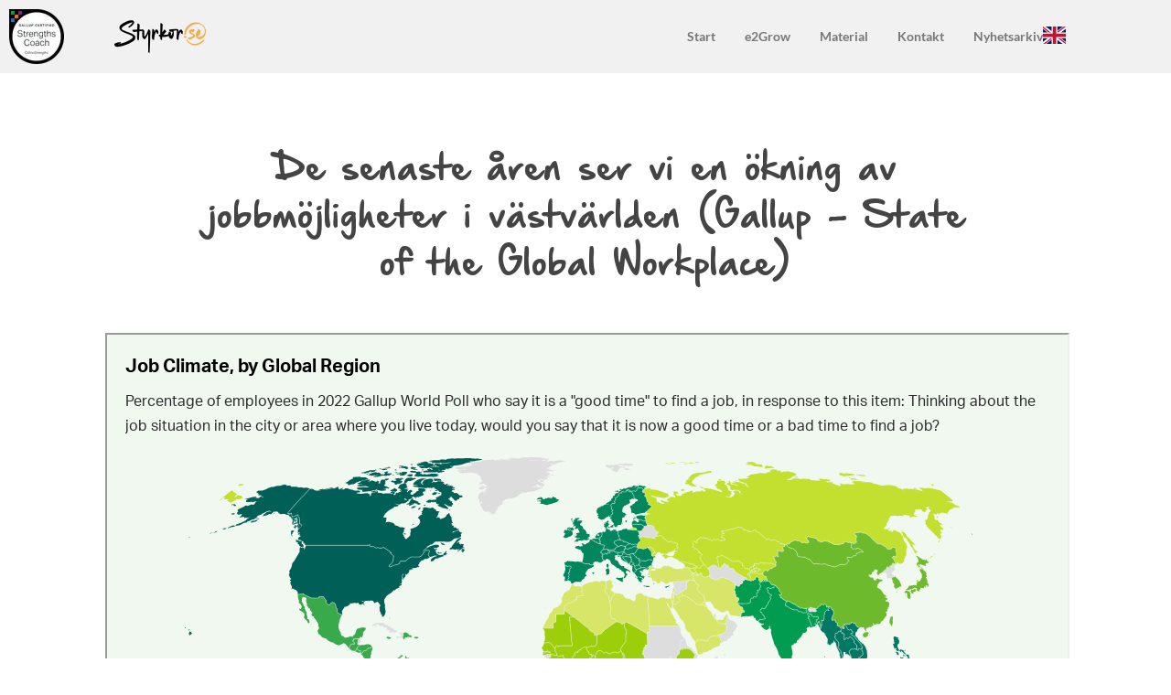

--- FILE ---
content_type: text/html
request_url: https://styrkor.se/nyheter/okade-jobbmojligheter
body_size: 33500
content:
<!DOCTYPE html><html language="sv"><head><meta charSet="utf-8"/><meta http-equiv="x-ua-compatible" content="ie=edge"/><meta name="viewport" content="width=device-width, initial-scale=1, shrink-to-fit=no"/><meta name="generator" content="Gatsby 5.13.3"/><meta data-react-helmet="true" name="description" content="Sveriges första Gallup Certified Strengths Coach - vi hjälper er att utveckla styrkor med Clifton Strengthsfinder."/><meta data-react-helmet="true" property="og:title" content="De senaste åren ser vi en ökning av jobbmöjligheter i västvärlden (Gallup - State of the Global Workplace) | Styrkor.se"/><meta data-react-helmet="true" property="og:description" content="Sveriges första Gallup Certified Strengths Coach - vi hjälper er att utveckla styrkor med Clifton Strengthsfinder."/><meta data-react-helmet="true" property="og:type" content="website"/><meta data-react-helmet="true" property="og:image" content="https://styrkor.se/assets/static/33d9c715201941de0efee7f04b4ea7c5/job-climate-by-global-region.png"/><meta data-react-helmet="true" property="og:url" content="https://styrkor.se/nyheter/okade-jobbmojligheter/"/><meta data-react-helmet="true" name="twitter:card" content="summary"/><meta data-react-helmet="true" name="twitter:title" content="De senaste åren ser vi en ökning av jobbmöjligheter i västvärlden (Gallup - State of the Global Workplace) | Styrkor.se"/><meta data-react-helmet="true" name="twitter:description" content="Sveriges första Gallup Certified Strengths Coach - vi hjälper er att utveckla styrkor med Clifton Strengthsfinder."/><meta data-react-helmet="true" name="twitter:image" content="https://styrkor.se/assets/static/33d9c715201941de0efee7f04b4ea7c5/job-climate-by-global-region.png"/><meta name="theme-color" content="TODO"/><style data-href="/assets/styles.b94e954fea856be98087.css" data-identity="gatsby-global-css">@charset "UTF-8";

/*! normalize.css v8.0.1 | MIT License | github.com/necolas/normalize.css */html{-webkit-text-size-adjust:100%;line-height:1.15}body{margin:0}main{display:block}h1{font-size:2em;margin:.67em 0}hr{box-sizing:content-box;height:0;overflow:visible}pre{font-family:monospace,monospace;font-size:1em}a{background-color:transparent}abbr[title]{border-bottom:none;text-decoration:underline;-webkit-text-decoration:underline dotted;text-decoration:underline dotted}b,strong{font-weight:bolder}code,kbd,samp{font-family:monospace,monospace;font-size:1em}small{font-size:80%}sub,sup{font-size:75%;line-height:0;position:relative;vertical-align:baseline}sub{bottom:-.25em}sup{top:-.5em}img{border-style:none}button,input,optgroup,select,textarea{font-family:inherit;font-size:100%;line-height:1.15;margin:0}button,input{overflow:visible}button,select{text-transform:none}[type=button],[type=reset],[type=submit],button{-webkit-appearance:button}[type=button]::-moz-focus-inner,[type=reset]::-moz-focus-inner,[type=submit]::-moz-focus-inner,button::-moz-focus-inner{border-style:none;padding:0}[type=button]:-moz-focusring,[type=reset]:-moz-focusring,[type=submit]:-moz-focusring,button:-moz-focusring{outline:1px dotted ButtonText}fieldset{padding:.35em .75em .625em}legend{box-sizing:border-box;color:inherit;display:table;max-width:100%;padding:0;white-space:normal}progress{vertical-align:baseline}textarea{overflow:auto}[type=checkbox],[type=radio]{box-sizing:border-box;padding:0}[type=number]::-webkit-inner-spin-button,[type=number]::-webkit-outer-spin-button{height:auto}[type=search]{-webkit-appearance:textfield;outline-offset:-2px}[type=search]::-webkit-search-decoration{-webkit-appearance:none}::-webkit-file-upload-button{-webkit-appearance:button;font:inherit}details{display:block}summary{display:list-item}[hidden],template{display:none}html{box-sizing:border-box;height:100vh}*,:after,:before{box-sizing:inherit}h1,h2,h3,h4,h5,h6{margin:0}p{margin:0 0 var(--oma-page__space--small) 0}p:last-child{margin-bottom:0}:root{--font-family:"Lato",sans-serif;--font-family-header:"Hand of Sean Demo";--space--extra-small:var(--oma-page__space--extra-small);--space--small:var(--oma-page__space--small);--space--medium:var(--oma-page__space--medium);--space--large:var(--oma-page__space--large);--page__margin:var(--space--small);--color__executing:#7b2481;--color__influencing:#e97200;--color__relationship_building:#0070cd;--color__strategic_thinking:#00945d;--color__background--main:#fff;--color__background--secondary:#f1f1f1;--color__background--input:#eee;--color__background--high-contrast:#333;--color__brand:#f3aa49;--color__border--main:#d8d8d8;--color-link:var(--color-link-oma);--color__text--main:#444;--color__text--dark:#3e3e3e;--color__text--secondary:#868686;--color__media-text-background:rgba(243,170,73,.8);--header__height:80px}body{background-color:var(--color__background--main);color:var(--color__text--main);font-family:var(--font-family);font-size:16px;font-weight:400;min-height:100%;padding-top:var(--header__height)}h1{font-size:2.2rem}h2{font-size:2rem}h3{font-size:1.3rem;line-height:1.7}h4{font-size:1.1rem}h1,h2,h3,h4{font-family:var(--font-family-header);font-weight:500}h1,h2,h3,h4,p,ul{margin-left:auto;margin-right:auto;max-width:850px}a{color:var(--color-link)}.button,input[type=submit]{color:inherit}.button{background:none;border:none;font:inherit;padding:0;width:auto}.clickable{cursor:pointer;font-weight:600}.coaches{display:grid;grid-template-columns:1fr;row-gap:var(--space--small)}.size-900 .coaches{column-gap:var(--space--medium);grid-template-columns:repeat(3,1fr)}.coach{margin-top:var(--space--medium)}.coach--row{--columns:1;display:grid;grid-template-columns:repeat(var(--columns),1fr)}.size-900 .coach--row{--columns:3}.coach__name{font-weight:600;margin-bottom:0}.coach__role{font-style:italic}.coach__profile{margin-bottom:var(--space--small)}.coach__image{height:268px;width:200px}.contact-form{display:grid;grid-template-columns:1fr}.size-900 .contact-form{grid-template-columns:1fr 1fr;margin:0 var(--space--large)}.contact-form__image{max-width:100%}.form{column-gap:var(--space--small);display:grid;font-family:var(--font-family);font-size:.9rem;grid-template-columns:1fr;margin-top:var(--space--small)}.size-600 .form{grid-template-columns:1fr 1fr}.form--thin{text-align:center}.size-900 .form--thin{max-width:800px}.form__input{background-color:var(--color__background--input);border:none;border-bottom:1px solid var(--font-color);cursor:pointer;display:block;margin-bottom:var(--space--extra-small);padding:var(--space--extra-small)}.form__input::placeholder{color:var(--color__text--dark)}.form__input--full_width{grid-column:1/-1}.form__submit{background:none;border:2px solid var(--color__text--dark);cursor:pointer;float:right;font-size:1.1rem;max-width:8rem;padding:var(--space--extra-small) var(--space--small)}.fullwidth-image{height:auto;width:100%}.important-text{font-weight:600}.link{color:inherit;text-decoration:none}.link:hover{text-decoration:underline}.footer{margin-top:var(--space--medium);padding-bottom:var(--space--small);padding-top:var(--space--small)}.footer__bottom{font-size:.8rem}.header{--header__gap:var(--space--extra-small);align-items:center;background-color:var(--color__background--secondary);display:flex;height:var(--header__height);justify-content:space-between;left:0;position:absolute;right:0;top:0;z-index:2}.size-600 .header{--header__gap:var(--space--small)}.size-900 .header{position:fixed}.header__logo-wrapper{margin-left:50px;max-height:var(--header__height)}.size-1200 .header__logo-wrapper{margin-left:0}.header__toolbar{align-items:center;display:flex;font-size:.875rem;gap:var(--header__gap)}.size-600 .header__toolbar{gap:var(--space--medium)}.header__title{font-size:2rem;text-transform:uppercase}.header-media{align-items:center;display:flex;justify-content:center;min-height:calc(100vh - var(--header__height));overflow:hidden;position:relative;width:100%}.header-media__video{display:block;height:56.25vw;left:50%;min-height:100vh;min-width:177.77vh;position:absolute;top:50%;transform:translate(-50%,-50%);width:100vw;z-index:-2}.header-media__overlay{background-color:var(--color__brand);bottom:0;left:0;opacity:.2;position:absolute;right:0;top:0;z-index:-1}.header-media__text{background-color:var(--color__media-text-background);color:#fff;font-family:var(--font-family-header);font-size:1.8rem;font-weight:500;line-height:1.5em;max-width:80%;padding:var(--space--small);text-align:center;text-shadow:1px 1px #000}.size-900 .header-media__text{font-size:2.25rem;max-width:60%}.size-1200 .header-media__text{font-size:3rem}.heimr-created-by{text-align:center}.heimr-menu{display:none}.size-900 .heimr-menu{display:block}.heimr-menu__items{width:100%}.size-900 .heimr-menu__items{display:flex}.heimr-menu__item{border-bottom:1px solid rgba(0,0,0,.03);color:#777;display:block;font-weight:600;padding:var(--space--extra-small);text-decoration:none;transition:all .2s ease-in-out;width:100%}.heimr-menu__item:hover{background-color:rgba(0,0,0,.03);opacity:1;text-decoration:underline}.size-900 .heimr-menu__item{border-bottom:none;display:inline-block}.size-900 .heimr-menu__item:first-child{padding-left:0}.size-900 .heimr-menu__item:last-child{padding-right:0}.size-900 .heimr-menu__item:hover{background-color:inherit;opacity:.7;text-decoration:none}.heimr-menu__item--active{color:#444}.heimr-menu--open{display:inline-block}.heimr-hamburger-button{background:none;border:none;color:inherit;cursor:pointer;font-size:1.5rem;line-height:.5;padding:0;width:auto}.size-900 .heimr-hamburger-button{display:none}.heimr-hamburger-button--open{font-size:2.4rem;line-height:.8}.article-header-image{margin-bottom:var(--space--small)}.article__content{line-height:1.5;padding-top:var(--space--large)}.article__heading{margin-bottom:var(--space--small);margin-top:0;text-align:center}.article__heading--large{font-size:1.7rem;letter-spacing:.0625rem;margin-bottom:var(--space--medium)}.size-600 .article__heading--large{font-size:3rem}.article__heading--medium{margin-bottom:var(--space--small)}.banner{align-items:center;background-color:var(--color__brand);display:flex;justify-content:center;margin:var(--space--medium) 0 0 0;padding:var(--space--medium) var(--space--large)}.certificate-image{margin-top:var(--space--small)}.header__certificate{left:10px;position:absolute;top:10px}.donutcharts{display:block}.size-900 .donutcharts{display:grid;grid-template-columns:repeat(3,1fr);row-gap:var(--space--small)}.donutchart{align-items:center;display:flex;flex-direction:column;font-size:.7rem;height:225px;margin:0 auto;width:225px}.donutchart__track{stroke:#ebebeb}.donutchart__segment{transform-origin:center;transition:all .75s linear}.dropdown-menu{align-items:stretch;background-color:var(--color__background--secondary);border-top:3px solid #3768aa;box-sizing:border-box;display:none;flex-direction:column;justify-content:center;left:15vw;margin:0 auto;padding:var(--space--small);position:absolute;top:100%;width:70vw}.dropdown-menu--active{display:flex}.size-900 .dropdown-menu--active{display:none}.size-900 .fixed-width-container--medium{margin:0 auto;max-width:75%}.language-switch{width:25px}.message{background-color:var(--color__background--high-contrast);box-sizing:border-box;color:#fff;padding:var(--space--medium);width:100%}.message__header{margin-bottom:var(--space--extra-small);text-align:center}.message__content{align-items:center;column-gap:var(--space--small);display:flex}.message__image{flex-grow:0;flex-shrink:0;width:80px}.message__text{margin:0}.modal{display:none;left:0;position:fixed;top:0;z-index:3}.modal--open{display:block}.modal__content{background-color:var(--color__background--main);left:3vw;margin-top:-30vh;position:absolute;top:50vh;width:90vw}.size-600 .modal__content{left:50vw;margin-left:-30vw;width:60vw}.modal__content--small{height:200px;margin-top:-100px}.size-600 .modal__content--small{margin-left:-30vw;width:60vw}.modal__background-overlay{background-color:var(--color__background--secondary);bottom:0;left:0;opacity:.8;position:fixed;right:0;top:0}.columns{--grid-columns:1;display:grid;gap:var(--space--medium);grid-template-columns:repeat(var(--grid-columns),1fr)}.size-600 .columns{--grid-columns:2}.size-900 .columns{--grid-columns:3}.logo-as-heading{--max-logo-height:30px;display:block;margin-left:auto;margin-right:auto;max-height:var(--max-logo-height);max-width:80%}.logo-as-heading--large{--max-logo-height:100px}.news-article-content{margin-top:var(--space--medium)}.news-archive-link{display:block;margin-top:var(--space--small)}.news-item__link{color:var(--color__text--main);text-decoration:none}.news-item__header{margin-bottom:var(--space--extra-small)}.news-item__content{padding-top:var(--space--small)}.news-item__date{color:var(--color__text--secondary);font-size:.9rem;margin:.4rem 0}.navigation-bar{display:none}.size-900 .navigation-bar{display:block}.page__column{padding-left:var(--page__margin);padding-right:var(--page__margin)}.page__heading{font-size:1rem}.page__text--full-width{max-width:100%}.button{--button__color:var(--color__text--dark);--button__background:unset;--button__border--color:#fff;background:var(--button__background);border:2px solid #fff;border-color:var(--button__border--color);border-radius:1px;color:var(--button__color);cursor:pointer;font-size:1.3rem;font-weight:600;padding:var(--space--extra-small) var(--space--small)}.button:hover{background:var(--button__color);color:var(--button__background)}.button--primary{--button__color:#fff}.button--secondary{--button__border--color:var(--color__brand)}.button--secondary:hover{background:var(--color__brand);color:#fff}.separator{border:none;border-top:2px solid #afafaf;margin:var(--space--medium) 0;outline:none}.shop-status-message{grid-column:1/-1}.shop-items{column-gap:var(--space--small);display:grid;grid-template-columns:1fr;row-gap:var(--space--small)}.size-600 .shop-items{column-gap:var(--space--small);grid-template-columns:1fr 1fr;row-gap:0}.size-900 .shop-items{column-gap:var(--space--small);grid-template-columns:1fr 1fr 1fr;row-gap:0}.shop-item{margin-bottom:var(--space--medium);max-width:400px}.shop-item__name{font-size:.8rem;margin-bottom:var(--space--small);margin-top:var(--space--small);white-space:pre-wrap}.shop-item__price{font-weight:600}.shop-form{align-items:center;background-color:var(--color__brand);display:flex;flex-direction:column;padding:var(--space--medium)}.shop-form__submit{display:flex;grid-column:1/-1;justify-content:center;margin-top:var(--space--small)}.checkout{display:grid;grid-template-columns:1fr;margin-top:var(--space--medium);row-gap:var(--space--small)}.size-600 .checkout{grid-template-columns:repeat(3,1fr)}.size-600 .checkout,.size-900 .checkout{column-gap:var(--space--small);row-gap:0}.size-900 .checkout{grid-template-columns:repeat(4,1fr)}.size-1200 .checkout{column-gap:var(--space--small);grid-template-columns:repeat(5,1fr);row-gap:0}.checkout__item{align-items:center;border-bottom:.5px solid var(--color__text--dark);display:flex;flex-direction:column;padding-bottom:var(--space--small)}.size-600 .checkout__item{border-bottom:none}.checkout__image{margin:0 var(--space--small) var(--space--small) var(--space--small);width:80px}.shopping-cart{background:#fff;border-bottom:1px solid var(--color__text--dark);border-bottom-left-radius:10px;border-left:1px solid var(--color__text--dark);border-top:1px solid var(--color__text--dark);border-top-left-radius:10px;color:var(--color__brand);font-size:1.5rem;padding:10px;position:fixed;right:0;top:80px;z-index:1000}.social_media_links{display:block;text-align:center}.size-600 .social_media_links{display:flex;justify-content:center}.social_media_links__logo{max-height:30px}.social_media_links__link{display:block;margin:0 var(--space--medium) var(--space--small) var(--space--medium)}.strength-card-grid{display:none;margin-top:var(--space--medium)}.size-900 .strength-card-grid{display:grid;gap:var(--space--extra-small);grid-template-columns:repeat(4,1fr)}.size-1200 .strength-card-grid{grid-template-columns:repeat(5,1fr)}.strength-mini-card-selector{column-gap:var(--space--extra-small);display:grid;font-size:.875rem;grid-template-columns:repeat(2,1fr);margin-bottom:var(--space--medium);margin-top:var(--space--medium);row-gap:var(--space--extra-small)}.size-600 .strength-mini-card-selector{font-size:1rem;grid-template-columns:repeat(4,1fr);margin-top:var(--space--large)}.size-900 .strength-mini-card-selector{display:none}.strength-mini-card{cursor:pointer;font-weight:400}.strength-mini-card__type{width:100%}.strength-mini-card__type--relationship_building{border-bottom:3px solid var(--color__relationship_building)}.strength-mini-card__type--strategic_thinking{border-bottom:3px solid var(--color__strategic_thinking)}.strength-mini-card__type--executing{border-bottom:3px solid var(--color__executing)}.strength-mini-card__type--influencing{border-bottom:3px solid var(--color__influencing)}.strength-mini-card--selected{color:#444;font-weight:900}.selected-strength-card{align-items:center;display:flex;margin-top:var(--space--large)}.size-900 .selected-strength-card{display:none}.selected-strength-card__video-indicator{cursor:pointer;font-size:2rem;margin-bottom:var(--space--extra-small)}.strength-card{display:block;margin-right:var(--space--extra-small);max-width:240px;min-width:157px;position:relative}.size-900 .strength-card{height:auto}.strength-card__content{align-items:center;cursor:pointer;display:flex;flex-direction:column;justify-content:center;min-height:118px;width:100%}.strength-card__play-button{cursor:pointer;font-size:2rem;margin-top:var(--space--extra-small)}.strength-card__description{background-color:var(--color__background--high-contrast);color:#fff;display:none;margin-top:2px;padding:var(--space--extra-small)}.size-900 .strength-card__description{margin-top:0;position:absolute;z-index:1}.strength-card__description--opened{display:block}.strength-card__content--relationship_building{border-bottom:6px solid var(--color__relationship_building)}.strength-card__content--strategic_thinking{border-bottom:6px solid var(--color__strategic_thinking)}.strength-card__content--executing{border-bottom:6px solid var(--color__executing)}.strength-card__content--influencing{border-bottom:6px solid var(--color__influencing)}.video{height:0;padding-bottom:56.25%;position:relative;width:100%}.video--ratio-four-to-three{padding-bottom:75%}.video--ratio-sixteen-to-nine{padding-bottom:56.25%}.video__content{height:100%;left:0;position:absolute;top:0;width:100%}.video__overlay{background-size:cover;cursor:pointer;filter:brightness(.8);height:calc(100% + 1px);position:absolute;transition:filter .25s ease-in-out;width:100%}.video__overlay:hover{filter:none}.video__overlay--how{background-image:url(/assets/static/hurfilmen-e1250eccc6a616722e38a4c553484c3b.png)}.strength{display:block;font-family:var(--font-family-header);font-size:1.2rem;font-weight:400;line-height:1.75rem}.strength--executing{color:var(--color__executing)}.strength--influencing{color:var(--color__influencing)}.strength--relationship_building{color:var(--color__relationship_building)}.strength--strategic_thinking{color:var(--color__strategic_thinking)}.quotes{align-items:center;background-color:#ffaf33;color:#fff;display:grid;width:100%}.quote{font-size:1.1rem;font-weight:700;grid-column:1;grid-row:1;opacity:0;padding:var(--space--medium);text-align:center;transition:all .4s ease-in-out}.quote--active{opacity:1;transition:all .4s ease-in-out .6s}.quote__text{font-size:1.8rem;font-style:italic;font-weight:400}.centered-image{margin-left:auto;margin-right:auto}.underline{text-decoration:underline}.responsive-video{display:block;height:auto;margin-left:auto;margin-right:auto;max-width:800px;width:100%}@font-face{font-display:auto;font-family:Hand of Sean Demo;src:url(/assets/static/150114072730Hand_Of_Sean_Demo-b215520e0498d7889220d375b54aa78c.woff) format("woff")}@font-face{font-display:auto;font-family:Lato;font-style:normal;font-weight:300;src:url(/assets/static/Lato-Light-c7400fcad9e48ca9043f49d9a5f389dc.ttf) format("truetype")}@font-face{font-display:auto;font-family:Lato;font-style:italic;font-weight:300;src:url(/assets/static/Lato-LightItalic-4310bbed01b37dfcee980f6cbc01024d.ttf) format("truetype")}@font-face{font-display:auto;font-family:Lato;font-style:normal;font-weight:400;src:url(/assets/static/Lato-Regular-9d883d540ee2b4de80247a522dd59656.ttf) format("truetype")}@font-face{font-display:auto;font-family:Lato;font-style:italic;font-weight:400;src:url(/assets/static/Lato-Italic-a9f3ee269217f44df65fe7e3379266f4.ttf) format("truetype")}@font-face{font-display:auto;font-family:Lato;font-style:normal;font-weight:700;src:url(/assets/static/Lato-Bold-636be8de934918e38ed94b9d68e67fe0.ttf) format("truetype")}@font-face{font-display:auto;font-family:Lato;font-style:italic;font-weight:700;src:url(/assets/static/Lato-BoldItalic-fd32b4dea61508c37b78d0c42a33bb74.ttf) format("truetype")}@font-face{font-display:auto;font-family:Lato;font-style:normal;font-weight:900;src:url(/assets/static/Lato-Black-57dee8aface5572f91010e02036d2085.ttf) format("truetype")}@font-face{font-display:auto;font-family:Lato;font-style:italic;font-weight:900;src:url(/assets/static/Lato-BlackItalic-09fc285661e54addb1fd7ace8731d173.ttf) format("truetype")}.size-900{--page__margin:var(--space--medium)}.size-1200{--page__margin:0}.slick-slider{-webkit-touch-callout:none;-webkit-tap-highlight-color:transparent;box-sizing:border-box;touch-action:pan-y;-webkit-user-select:none;user-select:none;-khtml-user-select:none}.slick-list,.slick-slider{display:block;position:relative}.slick-list{margin:0;overflow:hidden;padding:0}.slick-list:focus{outline:none}.slick-list.dragging{cursor:pointer;cursor:hand}.slick-slider .slick-list,.slick-slider .slick-track{transform:translateZ(0)}.slick-track{display:block;left:0;margin-left:auto;margin-right:auto;position:relative;top:0}.slick-track:after,.slick-track:before{content:"";display:table}.slick-track:after{clear:both}.slick-loading .slick-track{visibility:hidden}.slick-slide{display:none;float:left;height:100%;min-height:1px}[dir=rtl] .slick-slide{float:right}.slick-slide img{display:block}.slick-slide.slick-loading img{display:none}.slick-slide.dragging img{pointer-events:none}.slick-initialized .slick-slide{display:block}.slick-loading .slick-slide{visibility:hidden}.slick-vertical .slick-slide{border:1px solid transparent;display:block;height:auto}.slick-arrow.slick-hidden{display:none}.slick-loading .slick-list{background:#fff url([data-uri]) 50% no-repeat}@font-face{font-family:slick;font-style:normal;font-weight:400;src:url([data-uri]);src:url([data-uri]?#iefix) format("embedded-opentype"),url([data-uri]) format("woff"),url([data-uri]) format("truetype"),url([data-uri]#slick) format("svg")}.slick-next,.slick-prev{border:none;cursor:pointer;display:block;font-size:0;height:20px;line-height:0;padding:0;position:absolute;top:50%;transform:translateY(-50%);width:20px}.slick-next,.slick-next:focus,.slick-next:hover,.slick-prev,.slick-prev:focus,.slick-prev:hover{background:transparent;color:transparent;outline:none}.slick-next:focus:before,.slick-next:hover:before,.slick-prev:focus:before,.slick-prev:hover:before{opacity:1}.slick-next.slick-disabled:before,.slick-prev.slick-disabled:before{opacity:.25}.slick-next:before,.slick-prev:before{-webkit-font-smoothing:antialiased;-moz-osx-font-smoothing:grayscale;color:#fff;font-family:slick;font-size:20px;line-height:1;opacity:.75}.slick-prev{left:-25px}[dir=rtl] .slick-prev{left:auto;right:-25px}.slick-prev:before{content:"←"}[dir=rtl] .slick-prev:before{content:"→"}.slick-next{right:-25px}[dir=rtl] .slick-next{left:-25px;right:auto}.slick-next:before{content:"→"}[dir=rtl] .slick-next:before{content:"←"}.slick-dotted.slick-slider{margin-bottom:30px}.slick-dots{bottom:-25px;display:block;list-style:none;margin:0;padding:0;position:absolute;text-align:center;width:100%}.slick-dots li{display:inline-block;margin:0 5px;padding:0;position:relative}.slick-dots li,.slick-dots li button{cursor:pointer;height:20px;width:20px}.slick-dots li button{background:transparent;border:0;color:transparent;display:block;font-size:0;line-height:0;outline:none;padding:5px}.slick-dots li button:focus,.slick-dots li button:hover{outline:none}.slick-dots li button:focus:before,.slick-dots li button:hover:before{opacity:1}.slick-dots li button:before{-webkit-font-smoothing:antialiased;-moz-osx-font-smoothing:grayscale;color:#000;content:"•";font-family:slick;font-size:6px;height:20px;left:0;line-height:20px;opacity:.25;position:absolute;text-align:center;top:0;width:20px}.slick-dots li.slick-active button:before{color:#000;opacity:.75}</style><title data-react-helmet="true">De senaste åren ser vi en ökning av jobbmöjligheter i västvärlden (Gallup - State of the Global Workplace) | Styrkor.se</title><link data-react-helmet="true" rel="canonical" href="https://styrkor.se/nyheter/okade-jobbmojligheter/"/><style>.gatsby-image-wrapper{position:relative;overflow:hidden}.gatsby-image-wrapper picture.object-fit-polyfill{position:static!important}.gatsby-image-wrapper img{bottom:0;height:100%;left:0;margin:0;max-width:none;padding:0;position:absolute;right:0;top:0;width:100%;object-fit:cover}.gatsby-image-wrapper [data-main-image]{opacity:0;transform:translateZ(0);transition:opacity .25s linear;will-change:opacity}.gatsby-image-wrapper-constrained{display:inline-block;vertical-align:top}</style><noscript><style>.gatsby-image-wrapper noscript [data-main-image]{opacity:1!important}.gatsby-image-wrapper [data-placeholder-image]{opacity:0!important}</style></noscript><script type="module">const e="undefined"!=typeof HTMLImageElement&&"loading"in HTMLImageElement.prototype;e&&document.body.addEventListener("load",(function(e){const t=e.target;if(void 0===t.dataset.mainImage)return;if(void 0===t.dataset.gatsbyImageSsr)return;let a=null,n=t;for(;null===a&&n;)void 0!==n.parentNode.dataset.gatsbyImageWrapper&&(a=n.parentNode),n=n.parentNode;const o=a.querySelector("[data-placeholder-image]"),r=new Image;r.src=t.currentSrc,r.decode().catch((()=>{})).then((()=>{t.style.opacity=1,o&&(o.style.opacity=0,o.style.transition="opacity 500ms linear")}))}),!0);</script><link rel="icon" href="/assets/favicon-32x32.png?v=c8136313cda93bc0ea02eae236cd141e" type="image/png"/><link rel="manifest" href="/manifest.webmanifest" crossorigin="anonymous"/><link rel="apple-touch-icon" sizes="48x48" href="/assets/icons/icon-48x48.png?v=c8136313cda93bc0ea02eae236cd141e"/><link rel="apple-touch-icon" sizes="72x72" href="/assets/icons/icon-72x72.png?v=c8136313cda93bc0ea02eae236cd141e"/><link rel="apple-touch-icon" sizes="96x96" href="/assets/icons/icon-96x96.png?v=c8136313cda93bc0ea02eae236cd141e"/><link rel="apple-touch-icon" sizes="144x144" href="/assets/icons/icon-144x144.png?v=c8136313cda93bc0ea02eae236cd141e"/><link rel="apple-touch-icon" sizes="192x192" href="/assets/icons/icon-192x192.png?v=c8136313cda93bc0ea02eae236cd141e"/><link rel="apple-touch-icon" sizes="256x256" href="/assets/icons/icon-256x256.png?v=c8136313cda93bc0ea02eae236cd141e"/><link rel="apple-touch-icon" sizes="384x384" href="/assets/icons/icon-384x384.png?v=c8136313cda93bc0ea02eae236cd141e"/><link rel="apple-touch-icon" sizes="512x512" href="/assets/icons/icon-512x512.png?v=c8136313cda93bc0ea02eae236cd141e"/><link rel="sitemap" type="application/xml" href="/assets/sitemap-index.xml"/><link rel="canonical" href="https://styrkor.se/nyheter/okade-jobbmojligheter/" data-baseprotocol="https:" data-basehost="styrkor.se"/><link rel="preconnect" href="https://matomo.accodeing.com"/></head><body><div id="___gatsby"><div style="outline:none" tabindex="-1" id="gatsby-focus-wrapper"><oma-site><oma-grid><oma-grid-row fullWidth="true" paddingOnChildren="true"><header class="header page__column"><div class="header__certificate"><div data-gatsby-image-wrapper="" style="width:60px;height:60px" class="gatsby-image-wrapper"><div aria-hidden="true" data-placeholder-image="" style="opacity:1;transition:opacity 500ms linear;background-color:#f8f8f8;width:60px;height:60px;position:relative"></div><picture><source type="image/webp" data-srcset="/assets/static/8794f8137b894aac7b187b72f59ee824/927d1/gallup-certified-strengths-coach.webp 60w,/assets/static/8794f8137b894aac7b187b72f59ee824/507b0/gallup-certified-strengths-coach.webp 120w" sizes="60px"/><img data-gatsby-image-ssr="" data-main-image="" style="opacity:0" sizes="60px" decoding="async" loading="lazy" data-src="/assets/static/8794f8137b894aac7b187b72f59ee824/7ab40/gallup-certified-strengths-coach.png" data-srcset="/assets/static/8794f8137b894aac7b187b72f59ee824/7ab40/gallup-certified-strengths-coach.png 60w,/assets/static/8794f8137b894aac7b187b72f59ee824/a8b52/gallup-certified-strengths-coach.png 120w" alt="Certification logotype for Gallup Certified Strengths Coach"/></picture><noscript><picture><source type="image/webp" srcSet="/assets/static/8794f8137b894aac7b187b72f59ee824/927d1/gallup-certified-strengths-coach.webp 60w,/assets/static/8794f8137b894aac7b187b72f59ee824/507b0/gallup-certified-strengths-coach.webp 120w" sizes="60px"/><img data-gatsby-image-ssr="" data-main-image="" style="opacity:0" sizes="60px" decoding="async" loading="lazy" src="/assets/static/8794f8137b894aac7b187b72f59ee824/7ab40/gallup-certified-strengths-coach.png" srcSet="/assets/static/8794f8137b894aac7b187b72f59ee824/7ab40/gallup-certified-strengths-coach.png 60w,/assets/static/8794f8137b894aac7b187b72f59ee824/a8b52/gallup-certified-strengths-coach.png 120w" alt="Certification logotype for Gallup Certified Strengths Coach"/></picture></noscript><script type="module">const t="undefined"!=typeof HTMLImageElement&&"loading"in HTMLImageElement.prototype;if(t){const t=document.querySelectorAll("img[data-main-image]");for(let e of t){e.dataset.src&&(e.setAttribute("src",e.dataset.src),e.removeAttribute("data-src")),e.dataset.srcset&&(e.setAttribute("srcset",e.dataset.srcset),e.removeAttribute("data-srcset"));const t=e.parentNode.querySelectorAll("source[data-srcset]");for(let e of t)e.setAttribute("srcset",e.dataset.srcset),e.removeAttribute("data-srcset");e.complete&&(e.style.opacity=1,e.parentNode.parentNode.querySelector("[data-placeholder-image]").style.opacity=0)}}</script></div></div><a class="header__logo-wrapper" href="/"><img src="[data-uri]" alt="Logotype for Styrkor.se" height="80" width="120"/></a><div class="header__toolbar"><button class="heimr-hamburger-button">☰</button><nav class="heimr-menu navigation-bar"><div class="heimr-menu__items"><a class="heimr-menu__item" href="/">Start</a><a class="heimr-menu__item" href="/e2grow/">e2Grow</a><a class="heimr-menu__item" href="/material/">Material</a><a class="heimr-menu__item" href="/#contact">Kontakt</a><a class="heimr-menu__item" href="/nyheter/">Nyhetsarkiv</a></div></nav><span class="language-switch clickable"><img src="[data-uri]" alt="" aria-label="Select language: English"/></span><div class="dropdown-menu "><nav class="heimr-menu"><div class="heimr-menu__items"><a class="heimr-menu__item" href="/">Start</a><a class="heimr-menu__item" href="/e2grow/">e2Grow</a><a class="heimr-menu__item" href="/material/">Material</a><a class="heimr-menu__item" href="/#contact">Kontakt</a><a class="heimr-menu__item" href="/nyheter/">Nyhetsarkiv</a></div></nav></div></div></header></oma-grid-row><oma-grid-row><section class="article__content page__column"><h1 class="article__heading">De senaste åren ser vi en ökning av jobbmöjligheter i västvärlden (Gallup - State of the Global Workplace)</h1><div class="news-article-content"><iframe title="Job Climate By Global Region" scrolling="no" src="https://datawrapper.dwcdn.net/N7SjO/1/" style="width: 100%; height: 670px;"></iframe>
<p>(Gallup - State of the Global Workplace)</p>
<p>I nästan alla delar av världen säger allt fler arbetare att det nu är en bra tid
att hitta ett jobb där de bor. Detta är en positiv trend som signalerar att
världsekonomin är öppen för affärer, men det innebär också att arbetsgivare
behöver reflektera över vad de kan göra för att behålla sina värdefulla
medarbetare.</p>
<p>När vi ser denna trend i kombination med att
<a href="/nyheter/nastan-6-av-10-smygslutar-pa-jobbet/">”Nästan 6 av 10
smygslutar på jobbet”</a> och
<a href="/nyheter/arbetsrelaterad-stress-fortfarande-pa-rekordhoga-nivaer/">"Arbetsrelaterad
stress fortsatt på rekordhöga nivåer”</a> så visar det på vikten av att skapa
bättre arbetsplatser där uttrycket ”Personalen är vår viktigaste resurs” inte
bara är en tom klyscha.</p>
<p>Styrkor kan hjälpa er att bygga en styrkebaserad kultur med CliftonStrengths som
leder till ökat engagemang och lägre omsättning av personal.</p>
<p>Hur gör ni för att vara en attraktiv arbetsplats?</p></div><a class="news-archive-link" href="/nyheter/">Läs fler nyheter</a><div class="separator"></div><div class="coach coach--row"><div class="coach__profile"><div data-gatsby-image-wrapper="" class="gatsby-image-wrapper gatsby-image-wrapper-constrained coach__image"><div style="max-width:200px;display:block"><img alt="" role="presentation" aria-hidden="true" src="data:image/svg+xml;charset=utf-8,%3Csvg%20height=&#x27;269&#x27;%20width=&#x27;200&#x27;%20xmlns=&#x27;http://www.w3.org/2000/svg&#x27;%20version=&#x27;1.1&#x27;%3E%3C/svg%3E" style="max-width:100%;display:block;position:static"/></div><div aria-hidden="true" data-placeholder-image="" style="opacity:1;transition:opacity 500ms linear;background-color:#f8f8f8;position:absolute;top:0;left:0;bottom:0;right:0"></div><picture><source type="image/webp" data-srcset="/assets/static/b3faadaffe74025b40f8a1850cc1f164/d0dc0/david_johansson.webp 50w,/assets/static/b3faadaffe74025b40f8a1850cc1f164/e3b79/david_johansson.webp 100w,/assets/static/b3faadaffe74025b40f8a1850cc1f164/b051d/david_johansson.webp 200w" sizes="(min-width: 200px) 200px, 100vw"/><img data-gatsby-image-ssr="" data-main-image="" style="opacity:0" sizes="(min-width: 200px) 200px, 100vw" decoding="async" loading="lazy" data-src="/assets/static/b3faadaffe74025b40f8a1850cc1f164/96919/david_johansson.png" data-srcset="/assets/static/b3faadaffe74025b40f8a1850cc1f164/9d1f6/david_johansson.png 50w,/assets/static/b3faadaffe74025b40f8a1850cc1f164/e22f3/david_johansson.png 100w,/assets/static/b3faadaffe74025b40f8a1850cc1f164/96919/david_johansson.png 200w" alt="David Johansson"/></picture><noscript><picture><source type="image/webp" srcSet="/assets/static/b3faadaffe74025b40f8a1850cc1f164/d0dc0/david_johansson.webp 50w,/assets/static/b3faadaffe74025b40f8a1850cc1f164/e3b79/david_johansson.webp 100w,/assets/static/b3faadaffe74025b40f8a1850cc1f164/b051d/david_johansson.webp 200w" sizes="(min-width: 200px) 200px, 100vw"/><img data-gatsby-image-ssr="" data-main-image="" style="opacity:0" sizes="(min-width: 200px) 200px, 100vw" decoding="async" loading="lazy" src="/assets/static/b3faadaffe74025b40f8a1850cc1f164/96919/david_johansson.png" srcSet="/assets/static/b3faadaffe74025b40f8a1850cc1f164/9d1f6/david_johansson.png 50w,/assets/static/b3faadaffe74025b40f8a1850cc1f164/e22f3/david_johansson.png 100w,/assets/static/b3faadaffe74025b40f8a1850cc1f164/96919/david_johansson.png 200w" alt="David Johansson"/></picture></noscript><script type="module">const t="undefined"!=typeof HTMLImageElement&&"loading"in HTMLImageElement.prototype;if(t){const t=document.querySelectorAll("img[data-main-image]");for(let e of t){e.dataset.src&&(e.setAttribute("src",e.dataset.src),e.removeAttribute("data-src")),e.dataset.srcset&&(e.setAttribute("srcset",e.dataset.srcset),e.removeAttribute("data-srcset"));const t=e.parentNode.querySelectorAll("source[data-srcset]");for(let e of t)e.setAttribute("srcset",e.dataset.srcset),e.removeAttribute("data-srcset");e.complete&&(e.style.opacity=1,e.parentNode.parentNode.querySelector("[data-placeholder-image]").style.opacity=0)}}</script></div><p class="coach__name">David Johansson</p><p class="coach__role">VD &amp; Grundare</p></div><div><span class="strength strength--strategic_thinking">Strategic®</span><span class="strength strength--strategic_thinking">Futuristic®</span><span class="strength strength--influencing">Activator®</span><span class="strength strength--executing">Responsibility®</span><span class="strength strength--executing">Belief®</span><br/></div><p>David Johansson blev 2014 Sveriges första Gallup-Certified Strengths Coach. Ända sedan 2005 har han med hjälp av StrengthsFinder® utvecklat styrkor hos individer och team. Efter vidare utbildning med Gallup® och en Master från University of Wales startade han Styrkor 2010 och gör även konsultuppdrag som Apple Certified Sales Trainer.</p></div></section></oma-grid-row><oma-grid-row fullwidth="true" paddingOnChildren="true"><footer class="footer page__column"><section class="section"><div class="social_media_links"><a class="social_media_links__link" href="https://www.facebook.com/styrkor?fref=ts" target="_blank" rel="noopener noreferrer"><img class="social_media_links__logo" src="[data-uri]" alt="facebook-logo-styrkor"/></a><a class="social_media_links__link" href="https://www.linkedin.com/groups?home=&amp;gid=6805666&amp;trk=anet_ug_hm&amp;goback=%2Emid_I5944085971942285312*4500_*1_*1_*1" target="_blank" rel="noopener noreferrer"><img class="social_media_links__logo" src="[data-uri]" alt="linked-logo-styrkor"/></a></div></section><hr class="separator"/><section class="section footer__bottom"><p class="page__text page__text--full-width">Styrkor is not affiliated with The Gallup Organization (“Gallup”) and Gallup owns all right, title, and interest in all of its trademarks and copyrights relating to CliftonStrengths®, Gallup®, StrengthsFinder®, and the 34 Clifton StrengthsFinder® theme names. The non-Gallup information being presented has not been approved, sanctioned or endorsed by Gallup. The opinions, views and interpretations centered on Clifton StrengthsFinder® are solely the opinions of Styrkor.</p><p class="page__text page__text--full-width">Gallup does not certify any external consultants to interpret Q12® results. As such, the non-Gallup information you are receiving has not been approved and is not sanctioned or endorsed by Gallup in any way. Opinions, views and interpretations of Q12 results are solely the beliefs of Styrkor.</p><p class="page__text page__text--full-width">Copyright © styrkor.se | Styrkor.se, David Johansson, <!-- -->Lindervägen 20<!-- -->,<!-- --> <!-- -->70221<!-- --> <!-- -->Örebro<!-- -->, <oma-link to="+46705163147" class="link"></oma-link>,<!-- --> <!-- -->david(a)styrkor.se<!-- -->.</p><div class="heimr-created-by">Skapad av <a href="https://accodeing.com/hosting" class="heimr-created-by__link heimr-created-by__link--accodeing">Accodeing to you</a></div></section></footer></oma-grid-row></oma-grid></oma-site></div><div id="gatsby-announcer" style="position:absolute;top:0;width:1px;height:1px;padding:0;overflow:hidden;clip:rect(0, 0, 0, 0);white-space:nowrap;border:0" aria-live="assertive" aria-atomic="true"></div></div><script>
    window.dev = undefined
    if (window.dev === true || !(navigator.doNotTrack === '1' || window.doNotTrack === '1')) {
      window._paq = window._paq || [];
      
      
      
      
      
      window._paq.push(['setTrackerUrl', 'https://matomo.accodeing.com/matomo.php']);
      window._paq.push(['setSiteId', '24']);
      window._paq.push(['enableHeartBeatTimer']);
      

      window.start = new Date();

      (function() {
        var d=document, g=d.createElement('script'), s=d.getElementsByTagName('script')[0];
        g.type='text/javascript'; g.async=true; g.defer=true; g.src='https://matomo.accodeing.com/matomo.js'; s.parentNode.insertBefore(g,s);
      })();

      if (window.dev === true) {
        console.debug('[Matomo] Tracking initialized')
        console.debug('[Matomo] matomoUrl: https://matomo.accodeing.com, siteId: 24')
      }
    }
  </script><noscript><img src="https://matomo.accodeing.com/piwik.php?idsite=24&rec=1&url=https://styrkor.se/nyheter/okade-jobbmojligheter/" style="border:0" alt="tracker" /></noscript><script id="gatsby-script-loader">/*<![CDATA[*/window.pagePath="/nyheter/okade-jobbmojligheter/";/*]]>*/</script><!-- slice-start id="_gatsby-scripts-1" -->
          <script
            id="gatsby-chunk-mapping"
          >
            window.___chunkMapping="{\"app\":[\"/app-11c864805b6bd9a19b98.js\"],\"component---src-pages-404-js\":[\"/component---src-pages-404-js-5da2f13a6072e8286574.js\"],\"component---src-pages-cookies-js\":[\"/component---src-pages-cookies-js-32b1712bb34d268a2d04.js\"],\"component---src-pages-e-2-grow-js\":[\"/component---src-pages-e-2-grow-js-9e78b52fc14dcd3804cf.js\"],\"component---src-pages-index-js\":[\"/component---src-pages-index-js-096b92feca427d13c65b.js\"],\"component---src-pages-material-js\":[\"/component---src-pages-material-js-ab49eedf761a61287558.js\"],\"component---src-pages-nyheter-index-js\":[\"/component---src-pages-nyheter-index-js-41efbde4725b79ec8045.js\"],\"component---src-pages-nyheter-markdown-remark-frontmatter-id-js\":[\"/component---src-pages-nyheter-markdown-remark-frontmatter-id-js-98ea689f0676680a52d3.js\"]}";
          </script>
        <script>window.___webpackCompilationHash="a5033c1db0cb56632308";</script><script src="/assets/webpack-runtime-f224edf03f044a22d95b.js" async></script><script src="/assets/framework-c2ee0c84176d2fa46a91.js" async></script><script src="/assets/app-11c864805b6bd9a19b98.js" async></script><!-- slice-end id="_gatsby-scripts-1" --></body></html>

--- FILE ---
content_type: text/html
request_url: https://datawrapper.dwcdn.net/N7SjO/1/
body_size: -33
content:

<html><head>
    <script>window.location.href='https://datawrapper.dwcdn.net/N7SjO/4/'+window.location.search;</script>
    <meta http-equiv="REFRESH" content="0; url=https://datawrapper.dwcdn.net/N7SjO/4/">
</head></html>

--- FILE ---
content_type: text/html
request_url: https://datawrapper.dwcdn.net/N7SjO/4/
body_size: 14830
content:
<!DOCTYPE html><html lang="en"><head><meta charset="UTF-8"><meta name="robots" content="noindex, indexifembedded, nofollow"><meta name="viewport" content="width=device-width, initial-scale=1.0"><meta name="color-scheme" content="light dark"><link rel="stylesheet" id="css-light" media="(prefers-color-scheme: light)" href="../../lib/vis/d3-maps-choropleth.gallup-web.498a6767.css"><link rel="stylesheet" id="css-dark" media="(prefers-color-scheme: dark)" href="../../lib/vis/d3-maps-choropleth.gallup-web-dark.498a6767.css">


<meta property="og:type" content="website">
<meta property="og:title" content="Job Climate, by Global Region">
<meta property="og:url" content="https://datawrapper.dwcdn.net/N7SjO/4/">
<meta property="og:description" content="Percentage of employees in 2022 Gallup World Poll who say it is a "good time" to find a job, in response to this item: Thinking about the job situation in the city or area where you live today, would you say that it is now a good time or a bad time to find a job?">
<meta name="twitter:title" content="Job Climate, by Global Region">
<meta name="twitter:description" content="Percentage of employees in 2022 Gallup World Poll who say it is a "good time" to find a job, in response to this item: Thinking about the job situation in the city or area where you live today, would you say that it is now a good time or a bad time to find a job?">
<meta property="og:image" content="https://datawrapper.dwcdn.net/N7SjO/plain-s.png?v=4">
<meta name="twitter:card" content="summary_large_image">
<meta name="twitter:image" content="https://datawrapper.dwcdn.net/N7SjO/plain-s.png?v=4">
<link rel="alternate" type="application/json+oembed"
  href="https://api.datawrapper.de/v3/oembed?url=https://datawrapper.dwcdn.net/N7SjO/4/&format=json"
  title="oEmbed" /><script>var st = document.createElement('style');
st.innerHTML = '* { opacity: 0 }';
st.setAttribute('id', 'hide-all');
document.head.appendChild(st);
</script></head><body><div class="dw-chart chart vis-height-fixed theme-gallup-web vis-d3-maps-choropleth" id="__svelte-dw"><div class="outer-container dw-chart-styles datawrapper-ukgex7 svelte-13lpkhe"><div id="header" class="dw-chart-header datawrapper-19jb70t"><h3 class="block headline-block datawrapper-1oyfd9l" style="">
<span class="block-inner"><!-- HTML_TAG_START -->Job Climate, by Global Region<!-- HTML_TAG_END --></span>

            </h3><p class="block description-block datawrapper-1vbmm6t" style="">
<span class="block-inner"><!-- HTML_TAG_START -->Percentage of employees in 2022 Gallup World Poll who say it is a "good time" to find a job, in response to this item: Thinking about the job situation in the city or area where you live today, would you say that it is now a good time or a bad time to find a job?<!-- HTML_TAG_END --></span>

            </p></div>

        

        



    

    <div slot="visBody" id="chart" class="dw-chart-body vis-height-fixed datawrapper-1urdg49 svelte-9ysojt"><div class="sr-only"><!-- HTML_TAG_START -->Global heatmap. Job Climate, by Global Region. Heatmap displays percentages of employees who say it is a good time to find a job in the city or area where they live. Percentages are highest in Australia and New Zealand, at 81%, the United States and Canada, at 71%, and Southeast Asia, at 61%. Regional rankings are lowest in Post-Soviet Eurasia, at 46%, and the Middle East and North Africa, at 34%.<!-- HTML_TAG_END --></div>
        <div class="dw-chart-body-content svelte-9ysojt" aria-hidden="true"><noscript><img style="max-width: 100%" src="../plain.png" aria-hidden="true" alt="fallback image">
                <p style="opacity:0.6;padding:1ex; text-align:center">(Please use a modern browser to see the interactive version of this visualization)</p></noscript></div></div>

    

    <div class="dw-above-footer datawrapper-179vhby"><div class="block notes-block datawrapper-ar2sym" style="">
<span class="block-inner"><!-- HTML_TAG_START -->Note: Countries that do not display any regional data on this map were not surveyed on job climate in the 2022 Gallup World Poll survey year. Get more details in Gallup's <u><a rel="nofollow noopener noreferrer" target="_blank" href="https://www.gallup.com/workplace/349484/state-of-the-global-workplace-report.aspx">State of the Global Workplace 2023 Report</a></u>.<!-- HTML_TAG_END --></span>

            </div></div>

        <div id="footer" class="dw-chart-footer datawrapper-1nboye8 svelte-13lpkhe"><div class="footer-left layout-inline svelte-1mufarc">
        <span class="footer-block get-the-data-block  svelte-1mufarc">
<span class="block-inner"><a class="dw-data-link" aria-label="Get the data: Job Climate, by Global Region" target="_self" href="javascript:void(0)">Get the data</a></span>

        </span>
</div><div class="footer-center layout-inline svelte-1mufarc">
</div><div class="footer-right layout-inline svelte-1mufarc">
        <span class="footer-block logo-block  svelte-1mufarc">
<span class="block-inner"><img height="12" src="https://static.dwcdn.net/custom/themes/gallup/Gallup_Logo.svg" alt="Gallup interactive">
</span>

        </span>
</div></div>

        

    <div class="dw-after-body svelte-13lpkhe"></div>
</div>




</div><script>(function() {
  window.__DW_SVELTE_PROPS__ = JSON.parse("{\"chart\":{\"metadata\":{\"data\":{\"changes\":[],\"transpose\":false,\"vertical-header\":true,\"horizontal-header\":true,\"column-order\":[0,1,2,3],\"column-format\":{\"X.1\":{\"type\":\"auto\"},\"X.2\":{\"type\":\"number\"},\"X.4\":{\"type\":\"text\"},\"Panama\":{\"type\":\"text\"},\"Country_\":{\"type\":\"text\"},\"% Good time\":{\"type\":\"auto\"},\"Ranking Group\":{\"type\":\"number\"},\"Country Within Each Region\":{\"type\":\"text\"},\"Countries With Job Climate Data in Each Region (Gallup)\":{\"type\":\"text\"},\"Job Climate, by Global Region: Percentage of employees in 2022 Gallup World Poll who say it is a \\\"good time\\\" to find a job, in response to this item: Thinking about the job situation in the city or area where you live today, would you say that it is now a good time or a bad time to find a job?\":{\"type\":\"auto\"}},\"upload-method\":\"copy\"},\"describe\":{\"source-name\":\"\",\"source-url\":\"\",\"intro\":\"Percentage of employees in 2022 Gallup World Poll who say it is a \\\"good time\\\" to find a job, in response to this item: Thinking about the job situation in the city or area where you live today, would you say that it is now a good time or a bad time to find a job?\",\"byline\":\"\",\"aria-description\":\"Global heatmap. Job Climate, by Global Region. Heatmap displays percentages of employees who say it is a good time to find a job in the city or area where they live. Percentages are highest in Australia and New Zealand, at 81%, the United States and Canada, at 71%, and Southeast Asia, at 61%. Regional rankings are lowest in Post-Soviet Eurasia, at 46%, and the Middle East and North Africa, at 34%.\",\"number-format\":\"-\",\"number-divisor\":0,\"number-append\":\"\",\"number-prepend\":\"\",\"hide-title\":false},\"visualize\":{\"dark-mode-invert\":true,\"highlighted-series\":[],\"highlighted-values\":[],\"sharing\":{\"enabled\":false,\"auto\":true},\"rules\":false,\"thick\":false,\"header\":{\"borderBottom\":\"2px\",\"borderBottomColor\":\"#ffffff\"},\"labels\":{\"max\":33,\"type\":\"places\",\"places\":[{\"x\":-3.2739257,\"y\":54.6992335,\"text\":\"United\\nKingdom\",\"type\":\"country\",\"align\":\"mc\",\"custom\":false,\"visible\":true,\"inverted\":false},{\"x\":-99.997558,\"y\":22.4922572,\"text\":\"Mexico\",\"type\":\"country\",\"align\":\"mc\",\"custom\":false,\"visible\":true,\"inverted\":false},{\"x\":-4.8339843,\"y\":39.3342974,\"text\":\"Spain\",\"type\":\"country\",\"align\":\"mc\",\"custom\":false,\"visible\":true,\"inverted\":false},{\"x\":-100.43701,\"y\":39.7916548,\"text\":\"United\\nStates\\nof America\",\"type\":\"country\",\"align\":\"mc\",\"custom\":false,\"visible\":true,\"inverted\":false},{\"x\":-7.8881835,\"y\":40.0276144,\"text\":\"Portugal\",\"type\":\"country\",\"align\":\"mc\",\"custom\":false,\"visible\":true,\"inverted\":false}],\"enabled\":false},\"layers\":{\"extent\":{\"exclude\":{},\"padding\":false}},\"basemap\":\"custom_upload\",\"legends\":{\"color\":{\"size\":170,\"title\":\"% Good time\",\"labels\":\"custom\",\"enabled\":true,\"offsetX\":0,\"offsetY\":0,\"reverse\":false,\"labelMax\":\"High\",\"labelMin\":\"Low\",\"position\":\"inside-left-bottom\",\"hideItems\":[],\"showTitle\":true,\"interactive\":false,\"labelCenter\":\"medium\",\"labelFormat\":\"\",\"orientation\":\"horizontal\",\"customLabels\":[]}},\"mapView\":\"full\",\"miniMap\":{\"size\":175,\"enabled\":false,\"offsetX\":1,\"offsetY\":1,\"position\":\"bottom-left\"},\"tooltip\":{\"body\":\"<hr>\\nGood time: {{ good_time }}%\\n\",\"title\":\"{{ [base64] }}\",\"sticky\":true,\"enabled\":true},\"overlays\":[],\"zoomable\":true,\"map-align\":\"center\",\"sort-bars\":false,\"sortTable\":false,\"background\":false,\"base-color\":0,\"colorscale\":{\"map\":{},\"mode\":\"continuous\",\"stops\":\"equidistant\",\"colors\":[{\"color\":\"#f0e78f\",\"position\":0},{\"color\":\"#d5e666\",\"position\":0.1069182389937107},{\"color\":\"#bede18\",\"position\":0.2264},{\"color\":\"#86c300\",\"position\":0.3491},{\"color\":\"#41ae49\",\"position\":0.4717},{\"color\":\"#009d4f\",\"position\":0.5943},{\"color\":\"#00845e\",\"position\":0.7107},{\"color\":\"#007565\",\"position\":0.8208},{\"color\":\"#005b53\",\"position\":0.9151},{\"color\":\"#004750\",\"position\":1}],\"palette\":0,\"rangeMax\":\"10\",\"rangeMin\":\"0\",\"stopCount\":10,\"customStops\":[null,1,2,3,4,5,6,7,8,9,null,null,\"\",\"\"],\"rangeCenter\":\"\",\"categoryOrder\":[],\"interpolation\":\"equidistant\",\"categoryLabels\":{}},\"force-grid\":false,\"max-height\":650,\"map-padding\":0,\"swap-labels\":false,\"block-labels\":false,\"custom-range\":[\"\",\"\"],\"map-key-attr\":\"COUNTRY\",\"map-type-set\":true,\"range-extent\":\"nice\",\"thick-arrows\":false,\"reverse-order\":false,\"tick-position\":\"top\",\"basemapRegions\":\"all\",\"chart-type-set\":true,\"color-category\":{\"map\":{},\"palette\":[],\"categoryOrder\":[\"Australia \",\"New Zealand \",\"Canada\",\"United States Of America\",\"Cambodia\",\"Indonesia\",\"Laos\",\"Malaysia\",\"Myanmar\",\"Philippines\",\"Singapore\",\"Thailand\",\"Vietnam\",\"Albania\",\"Austria\",\"Belgium\",\"BOSNIA AND HERZEGOWINA\",\"Bulgaria\",\"Croatia\",\"Cyprus\",\"Czech Republic\",\"Denmark\",\"Estonia\",\"Finland\",\"France\",\"Germany\",\"Greece\",\"Hungary\",\"Iceland\",\"Ireland\",\"Italy\",\"Kosovo\",\"Latvia\",\"Lithuania\",\"Luxembourg\",\"Malta\",\"Montenegro\",\"Netherlands\",\"North Macedonia\",\"Norway\",\"Poland\",\"Portugal\",\"Romania\",\"Serbia\",\"Slovakia\",\"Slovenia\",\"Spain\",\"Sweden\",\"Switzerland\",\"ENGLAND\",\"Scotland\",\"Northern Ireland\",\"Wales\",\"Afghanistan\",\"Bangladesh\",\"India\",\"Nepal\",\"Pakistan\",\"Sri Lanka\",\"Argentina\",\"Bolivia\",\"Brazil\",\"Chile\",\"Colombia\",\"Costa Rica\",\"Dominican Republic\",\"Ecuador\",\"El Salvador\",\"Guatemala\",\"Honduras\",\"Jamaica\",\"Mexico\",\"Nicaragua\",\"Panama\",\"Paraguay\",\"Peru\",\"Puerto Rico\",\"Uruguay\",\"Venezuela\",\"China\",\"HONG KONG\",\"Japan\",\"Mongolia\",\"South Korea\",\"TAIWAN\",\"Benin\",\"Botswana\",\"Burkina Faso\",\"Cameroon\",\"Chad\",\"Comoros\",\"C\u00F4te d'Ivoire\",\"Congo, Democratic Republic\",\"Eswatini\",\"Ethiopia\",\"Gabon\",\"Gambia\",\"Ghana\",\"Guinea\",\"Kenya\",\"Lesotho\",\"Liberia\",\"Madagascar\",\"Malawi\",\"Mali\",\"Mauritania\",\"Mauritius\",\"Mozambique\",\"Namibia\",\"Niger\",\"Nigeria\",\"CONGO, REPUBLIC\",\"Senegal\",\"SIERRA LEON\",\"South Africa\",\"Tanzania\",\"Togo\",\"Uganda\",\"Zambia\",\"Zimbabwe\",\"Armenia\",\"Azerbaijan\",\"Georgia\",\"Kazakhstan\",\"Kyrgyzstan\",\"MOLDOVA\",\"Russia\",\"Tajikistan\",\"Ukraine\",\"Uzbekistan\",\"Algeria\",\"Bahrain\",\"Egypt\",\"Iran\",\"Iraq\",\"Israel\",\"Jordan\",\"Kuwait\",\"Lebanon\",\"Libya\",\"Morocco\",\"PALESTINE\",\"Saudi Arabia\",\"Tunisia\",\"Turkey\",\"United Arab Emirates\",\"Yemen\"],\"categoryLabels\":{}},\"max-map-height\":650,\"min-label-zoom\":1,\"show-color-key\":false,\"basemapFilename\":\"DataWrapperCustomMap1.json\",\"color-by-column\":false,\"group-by-column\":false,\"label-alignment\":\"left\",\"value-label-row\":false,\"zoom-button-pos\":\"br\",\"map-label-format\":\"0,0.[00]\",\"text-annotations\":[],\"basemapProjection\":\"geoNaturalEarth1\",\"custom-grid-lines\":\"\",\"date-label-format\":\"YYYY\",\"line-symbols-size\":2.5,\"range-annotations\":[],\"show-group-labels\":true,\"show-value-labels\":true,\"hide-empty-regions\":false,\"mapViewCropPadding\":10,\"value-label-format\":\"0,0.[00]\",\"avoid-label-overlap\":true,\"compact-group-labels\":false,\"show-category-labels\":true,\"value-label-alignment\":\"left\",\"value-label-visibility\":\"always\",\"basemapShowExtraOptions\":true},\"axes\":{\"keys\":\"Countries With Job Climate Data in Each Region (Gallup)\",\"values\":\"Ranking Group\"},\"publish\":{\"embed-width\":920,\"embed-height\":650,\"blocks\":{\"logo\":{\"id\":\"main\",\"enabled\":true},\"embed\":false,\"download-pdf\":false,\"download-svg\":false,\"get-the-data\":true,\"download-image\":true},\"export-pdf\":{},\"export-svg\":{\"width\":920,\"height\":649,\"include\":\"full\",\"transparent\":false,\"fullVectorMode\":true},\"embed-codes\":{\"embed-method-responsive\":\"<iframe title=\\\"Job Climate, by Global Region\\\" aria-label=\\\"Map\\\" id=\\\"datawrapper-chart-N7SjO\\\" src=\\\"https://datawrapper.dwcdn.net/N7SjO/4/\\\" scrolling=\\\"no\\\" frameborder=\\\"0\\\" style=\\\"width: 0; min-width: 100% !important; border: none;\\\" height=\\\"650\\\" data-external=\\\"1\\\"></iframe><script type=\\\"text/javascript\\\">!function(){\\\"use strict\\\";window.addEventListener(\\\"message\\\",(function(a){if(void 0!==a.data[\\\"datawrapper-height\\\"]){var e=document.querySelectorAll(\\\"iframe\\\");for(var t in a.data[\\\"datawrapper-height\\\"])for(var r=0;r<e.length;r++)if(e[r].contentWindow===a.source){var i=a.data[\\\"datawrapper-height\\\"][t]+\\\"px\\\";e[r].style.height=i}}}))}();\\n<\/script>\",\"embed-method-iframe\":\"<iframe title=\\\"Job Climate, by Global Region\\\" aria-label=\\\"Map\\\" id=\\\"datawrapper-chart-N7SjO\\\" src=\\\"https://datawrapper.dwcdn.net/N7SjO/4/\\\" scrolling=\\\"no\\\" frameborder=\\\"0\\\" style=\\\"border: none;\\\" width=\\\"920\\\" height=\\\"650\\\" data-external=\\\"1\\\"></iframe>\",\"embed-method-web-component\":\"<div style=\\\"min-height:650px\\\" id=\\\"datawrapper-vis-N7SjO\\\"><script type=\\\"text/javascript\\\" defer src=\\\"https://datawrapper.dwcdn.net/N7SjO/embed.js\\\" charset=\\\"utf-8\\\" data-target=\\\"#datawrapper-vis-N7SjO\\\"><\/script><noscript><img src=\\\"https://datawrapper.dwcdn.net/N7SjO/full.png\\\" alt=\\\"Global heatmap. Job Climate, by Global Region. Heatmap displays percentages of employees who say it is a good time to find a job in the city or area where they live. Percentages are highest in Australia and New Zealand, at 81%, the United States and Canada, at 71%, and Southeast Asia, at 61%. Regional rankings are lowest in Post-Soviet Eurasia, at 46%, and the Middle East and North Africa, at 34%.\\\" /></noscript></div>\"},\"autoDarkMode\":false,\"chart-height\":383},\"annotate\":{\"notes\":\"Note: Countries that do not display any regional data on this map were not surveyed on job climate in the 2022 Gallup World Poll survey year. Get more details in Gallup's <u><a href=\\\"https://www.gallup.com/workplace/349484/state-of-the-global-workplace-report.aspx\\\" target=\\\"_blank\\\" rel=\\\"nofollow noopener noreferrer\\\">State of the Global Workplace 2023 Report</a></u>.\"},\"custom\":{\"csv-title\":\"\",\"CustomEdit\":\"\"}},\"title\":\"Job Climate, by Global Region\",\"readonlyKeys\":[],\"publicId\":\"N7SjO\",\"language\":\"en-US\",\"theme\":\"gallup-web\",\"id\":\"N7SjO\",\"type\":\"d3-maps-choropleth\",\"lastEditStep\":5,\"publishedAt\":\"2023-06-14T23:31:27.000Z\",\"publicUrl\":\"https://datawrapper.dwcdn.net/N7SjO/4/\",\"publicVersion\":4,\"forkable\":false,\"isFork\":false,\"externalData\":\"\",\"createdAt\":\"2023-06-10T14:25:21.000Z\",\"lastModifiedAt\":\"2024-06-04T20:30:01.000Z\",\"forkedFrom\":\"z2b5Z\",\"organizationId\":\"gallup\",\"authorId\":147744,\"folderId\":241833},\"userFeaturePreviews\":{\"new-editor-step-nav\":false,\"multiple-lines\":true,\"new-line-chart-controls\":true,\"revision-history\":true,\"fixed-height\":true,\"comments\":true,\"bar-annotations\":true,\"label-all-line-values\":true,\"multiple-columns\":true,\"new-archive-team-settings\":false,\"powerpoint-add-in\":false,\"patterns\":true,\"arrow-maps\":true,\"email-notifications\":false,\"workspaces\":false,\"theme-editor\":true,\"connect-missing-points\":true,\"tables-new-controls\":false},\"visualization\":{\"ariaLabel\":\"map\",\"axes\":{\"keys\":{\"accepts\":[\"text\"],\"preferred\":\"^(key|id|geo|ags|fips|iso)\"},\"values\":{\"accepts\":[\"number\",\"text\"]},\"labels\":{\"accepts\":[\"text\",\"number\"],\"optional\":true},\"pattern\":{\"accepts\":[\"text\"],\"optional\":true}},\"controls\":{\"migrate\":\"/lib/plugins/vis-d3-maps/static/migrate.js\",\"views\":{\"Refine\":\"plugins/d3-maps-choropleth/refineControls\",\"Annotate\":\"plugins/d3-maps-choropleth/annotateControls\"}},\"defaultMetadata\":{\"zoomable\":false,\"zoom-button-pos\":\"br\",\"hide-empty-regions\":false,\"mapView\":\"full\",\"mapViewCropPadding\":10,\"min-label-zoom\":1,\"map-padding\":0,\"map-align\":\"center\",\"map-label-format\":\"0,0.[00]\",\"max-map-height\":650,\"avoid-label-overlap\":true,\"colorscale\":{\"map\":{},\"mode\":\"continuous\",\"stops\":\"equidistant\",\"interpolation\":\"equidistant\",\"colors\":[],\"palette\":0,\"rangeMin\":\"\",\"rangeMax\":\"\",\"stopCount\":5,\"customStops\":[],\"rangeCenter\":\"\",\"categoryOrder\":[],\"categoryLabels\":{}},\"tooltip\":{\"enabled\":true,\"sticky\":true,\"title\":\"%REGION_NAME%\",\"body\":\"%REGION_VALUE%\"},\"legends\":{\"combined\":{\"orientation\":\"horizontal\"},\"color\":{\"enabled\":true,\"reverse\":false,\"interactive\":false,\"title\":\"\",\"size\":170,\"labels\":\"ranges\",\"orientation\":\"horizontal\",\"position\":\"above\",\"labelMin\":\"low\",\"labelCenter\":\"medium\",\"labelMax\":\"high\",\"offsetX\":0,\"offsetY\":0,\"customLabels\":[],\"hideItems\":[]},\"pattern\":{\"enabled\":true,\"title\":\"\",\"titleEnabled\":false,\"interactive\":false,\"size\":170,\"orientation\":\"horizontal\",\"position\":\"above\",\"useColorLegendPosition\":true,\"offsetX\":0,\"offsetY\":0}},\"text-annotations\":[],\"miniMap\":{\"enabled\":false,\"type\":\"region\",\"offsetX\":1,\"offsetY\":1,\"position\":\"bottom-left\",\"size\":120},\"patterns\":{\"enabled\":false,\"map\":{},\"order\":[],\"opacity\":50,\"colorType\":\"auto-contrast\"}},\"dependencies\":{\"globalize\":false,\"jquery\":false,\"dayjs\":true,\"numeral\":true},\"height\":\"fixed\",\"icon\":\"<svg xmlns=\\\"http://www.w3.org/2000/svg\\\" width=\\\"30\\\" height=\\\"30\\\" viewBox=\\\"0 0 30 30\\\">\\n  <path fill=\\\"#60ACC6\\\" d=\\\"m24.69 15.929-.945.464.237-.697-.54.496-.357-.148-.358.208-.566-.596-.566.03-.327 1.013L21 16.37h-.507l-.238.268-.774-.09-.358-.118.12.715-.194.363-.056.34.537.875-.34.594-.65-.198-.677.282.452 1.159-.509.14-.339.764.316.476.09.715.774.328h.715l.238-.298.149-.566.595.417.12-.149.744-.03.477.209.596-.09.893.686.09.566 1.161.476.358-.357.268.149.208-.209.566-.06.09-.238.506-.09-.268-.297-.328-.358-.03-.417.314-.364V20.57l-.945-.928.945-.464v-.929l-.473-1.393-.472-.928h-.473Z\\\"/>\\n  <path fill=\\\"#60ACC6\\\" d=\\\"m18.073 25.679 1.418-.929.437.107.327-.443-.566-.507-.417-.238-.625.209-.358-.12.12-.357-.18-.328-.357-.417-.09-.715-.315-.476-.593-.791-.34.734-.649.057-.904.395.17.593-1.017.311-.792-.226-.084-.904-.452-.226-1.121-.282-.703.678-.408 1.186h.593l-.185.678h-.55l-.254.876.396.206.226.698-.622.96-.217.834 1.494.294.472-.465 2.837.929.945-.929H17.6l.473-1.392ZM13.399 9.893l-.31-.929.94.02.328-.417.12-.566.446-.03.477.268.476.179.715-.238-.09 1.012-.118.775-.12.357.239.477.804-.03.268-.685.596-.06.328-.685.208.09.477.179.685-.596.149.238.655.298.09.238.238.924-.209.327-.804.239-.06.297.15.358-.388.745.03.506.208.506-.417.328.15.745-.537.208-.357.03.208.506.417.268.15.388-.418.268.12.715-.194.363-.678-.338-.932-.255-.113-.395-.65.395-.678-.79-.932-.255-.989.226-1.13.339-.17.421-1.092.144-.518-.876.288-1.497-.44-.906.44-.115.23-1.268.697-.125.565-.948.141-1.017.311-.356Z\\\"/>\\n  <path fill=\\\"#92CADC\\\" d=\\\"m24.218 15 1.418-2.786-.079-.4-.268-.298-.655-.447-.685.06-.417-.18-.388.18-.387-.388.06-.268-.239-.298-.297-.178-.12-.358-.715-.387-.148-.238-.298-.03-.03.268-.298.298.09.238.238.924-.209.327-.804.239-.06.297.15.358-.388.745.03.506.208.506-.417.328.15.745-.537.208-.357.03.208.506.417.268.15.388-.418.268.358.119.774.09.238-.269H21l.268.328.327-1.013.566-.03.566.596.358-.208.357.148.54-.496.236-.696Zm2.837 7.429-.946-.465-.314.364.03.418.328.357.268.298-.506.09-.09.238-.566.06-.208.208-.268-.15-.358.358-1.162-.476-.089-.566-.893-.686-.596.09-.477-.209-.744.03-.12.149-.595-.417-.15.566-.238.298h-.715l-.774-.328.358.417.178.328-.119.357.357.12.626-.21.417.24.566.506-.327.443 1.454.357h.945l1.891.929.946-.464 2.363-2.322.473-.928h-.945ZM8.145 21.5l-1.89 3.714.945.929 1.89.928.87.171.218-.833.622-.96-.226-.699-.396-.206.254-.876h.55l.185-.678h-.593l.408-1.186.703-.678v-.424h-.703l.185-1.06.518-.692 1.403-1.666-.31-.427-1.093.144-.518-.876.287-1.497-.44-.906-.44.115-1.074.234-.882-.234-.473.452-1.418-.682-.472.464.945 1.393.945.465.473.928-.473.929.473.464-.473 3.25Z\\\"/>\\n  <path fill=\\\"#92CADC\\\" d=\\\"m24.218 15 1.418-2.786-.079-.4-.268-.298-.655-.447-.685.06-.417-.18-.388.18-.387-.388.06-.268-.239-.298-.297-.178-.12-.358-.715-.387-.148-.238-.298-.03-.03.268-.298.298.09.238.238.924-.209.327-.804.239-.06.297.15.358-.388.745.03.506.208.506-.417.328.15.745-.537.208-.357.03.208.506.417.268.15.388-.418.268.358.119.774.09.238-.269H21l.268.328.327-1.013.566-.03.566.596.358-.208.357.148.54-.496.236-.696Z\\\"/>\\n  <path fill=\\\"#1D81A2\\\" d=\\\"M11.685 20.702v.424l1.12.282.453.226.085.904.79.226 1.018-.31-.17-.594.904-.395.65-.057.339-.734.593.79.34-.762.508-.141-.452-1.159.678-.282.65.198.339-.594-.537-.875.056-.34-.678-.338-.932-.255-.113-.395-.65.395-.678-.79-.932-.255-.989.226-1.13.339-.17.421.311.427-1.403 1.666-.518.693-.185 1.059h.703Zm-.231-14.523.473.464-.242.119.584.81.113.928.706.464.942.02.327-.417.12-.566.446-.03.477.268.476.179.715-.238-.09 1.013-.118.774-.12.357.239.477.804-.03.268-.685.596-.06.328-.685.208.09.477.179.685-.596.149.238.655.298.298-.298.03-.268.298.03.149.238.714.387.12.358.297.178.239.298-.06.268.387.388.388-.18.417.18.685-.06.655.447.268.298.08.4.945-.464V8.964l.945-1.393h-2.836l-.473-.928h-1.89l-1.42-1.393h-.945l-1.891-1.393-.946-.464L16.182 2l-1.418.929-.473 1.857-2.837 1.393Z\\\"/>\\n  <path fill=\\\"#186D89\\\" d=\\\"m5.782 12.214.945 1.393 1.418.682.473-.452.882.234 1.074-.234.44-.115.44-.115.23-1.268.698-.125.565-.948.141-1.017.311-.356-.31-.929-.707-.464-.113-.929-.584-.809-.703.345-1.891-.464v-.464l-1.418-.465v.465l.472 1.857.473.928H5.782l-.946-.928-.472.464H2.945L2 8.964l.473.465L2 9.893v.928h.945l2.837 1.393Z\\\"/>\\n</svg>\\n\",\"id\":\"d3-maps-choropleth\",\"libraries\":[],\"namespace\":\"map\",\"supportsFitHeight\":true,\"title\":\"Choropleth map\",\"workflow\":\"d3-maps-choropleth\",\"__visHash\":\"8ee47e34\",\"__plugin\":\"vis-d3-maps\",\"__styleHash\":\"83c7fc0a\",\"__title\":\"Choropleth map\",\"beta\":false,\"script\":\"/home/ubuntu/code/plugins/vis-d3-maps/static/d3-maps-choropleth.js\",\"less\":\"/home/ubuntu/code/plugins/vis-d3-maps/less/d3-maps-choropleth.less\",\"hash\":\"8ee47e34\",\"dwJsHash\":\"64dbea05\"},\"theme\":{\"id\":\"gallup-web\",\"title\":\"Gallup interactive\",\"data\":{\"vis\":{\"base\":{\"grid\":{\"general\":{\"baseLine\":{\"aboveChart\":true},\"tickLines\":{\"aboveChart\":true},\"tickLabels\":{\"units\":\"first\",\"aboveChart\":true,\"color\":\"#666666\",\"extraSpace\":3}}},\"format\":{\"minusCharacter\":\"\u2212\",\"plusMinusCharacter\":\"\u00B1\"},\"annotations\":{\"line\":{\"color\":\"#888\",\"opacity\":0.5},\"range\":{\"color\":\"#888\",\"opacity\":0.1}},\"labels\":{\"axes\":{\"color\":\"#666666\"},\"inside\":{\"normal\":\"#000000\"},\"series\":{\"color\":\"#666666\"},\"values\":{\"color\":\"#666666\"},\"invertLuminance\":56},\"legend\":{\"padding\":{\"bottom\":20}}},\"d3-maps-core\":{\"places\":{\"capital\":{\"label\":{\"fontStyle\":\"normal\",\"fontWeight\":{\"normal\":700}}},\"general\":{\"label\":{\"color\":{\"normal\":\"#ffffff\",\"inverted\":\"#525252\"},\"buffer\":{\"color\":{\"normal\":\"#323232\",\"inverted\":\"#ffffff\"}},\"fontStyle\":\"normal\",\"fontWeight\":{\"normal\":400}},\"symbol\":{\"fill\":{\"normal\":\"#ffffff\",\"inverted\":\"#525252\"},\"stroke\":{\"normal\":\"#323232\",\"inverted\":\"#ffffff\"}}}}},\"tables\":{\"grid\":{\"horizontal\":\"2px solid #fff\"}},\"d3-bars\":{\"bars\":{\"rowSpacing\":{\"thick\":5,\"default\":5}}},\"d3-lines\":{\"lines\":{\"defaultSettings\":{\"symbols\":{\"size\":2.5}}}},\"d3-bars-stacked\":{\"bars\":{\"borders\":{\"width\":1}}},\"d3-maps-symbols\":{\"regionFill\":\"#ffffff\"}},\"colors\":{\"picker\":{\"controls\":{\"hue\":true,\"lightness\":true,\"saturation\":true,\"hexEditable\":true},\"rowCount\":5,\"showDuplicates\":false},\"neutral\":\"#CCCCCC\",\"palette\":[\"#06874b\",\"#002169\",\"#238DC1\",\"#B14C59\",\"#009382\",\"#AD842B\",\"#625f9a\",\"#8C1838\",\"#005850\",\"#009382\",\"#f1d09f\",\"#D96931\",\"#B02B32\",\"#005850\",\"#AD842B\",\"#D96931\",\"#d5e666\",\"#bede18\",\"#86c300\",\"#06874b\",\"#007565\",\"#005750\",\"#004c45\",\"#254445\",\"#F32735\",\"#002169\",\"#6A8C89\",\"#929292\"],\"negative\":\"#E31A1C\",\"positive\":\"#85B4D4\",\"gradients\":[[\"#E6EFC2\",\"#C2DF87\",\"#94D500\",\"#4D9C2D\",\"#00827D\",\"#095C66\",\"#012168\",\"#002A48\"],[\"#d5e666\",\"#bede18\",\"#86c300\",\"#009D4F\",\"#005750\",\"#004c45\",\"#254445\"]],\"background\":\"#f0f8f0\",\"categories\":[[\"#009D4F\",\"#002169\",\"#238DC1\",\"#B14C59\",\"#009382\",\"#AD842B\",\"#625f9a\",\"#8C1838\"]],\"groups\":[{\"name\":\"Categorical\",\"colors\":[[\"#06874b\",\"#002169\",\"#238DC1\",\"#B14C59\"],[\"#009382\",\"#AD842B\",\"#625f9a\",\"#8C1838\"]]},{\"name\":\"Diverging\",\"colors\":[[\"#005850\",\"#009382\",\"#f1d09f\",\"#D96931\",\"#B02B32\"]]},{\"name\":\"Line chart diverging\",\"colors\":[[\"#005850\",\"#AD842B\",\"#D96931\"]]},{\"name\":\"Sequential\",\"colors\":[[\"#d5e666\",\"#bede18\",\"#86c300\",\"#06874b\"],[\"#007565\",\"#005750\",\"#004c45\",\"#254445\"]]},{\"name\":\"Political Parties\",\"colors\":[[\"#F32735\",\"#002169\",\"#6A8C89\"]]},{\"name\":\"Other/No data\",\"colors\":[[\"#929292\"]]}]},\"metadata\":{\"publish\":{\"blocks\":{\"logo\":{\"enabled\":true},\"embed\":false,\"download-pdf\":false,\"download-svg\":false,\"get-the-data\":false,\"download-image\":false}},\"visualize\":{\"header\":{\"borderBottom\":\"2px\",\"borderBottomColor\":\"#ffffff\"},\"sortTable\":false}},\"overrides\":[{\"type\":\"darkMode\",\"settings\":{\"colors.gradients\":[[\"#254b8c\",\"#0a6aad\",\"#2989bd\",\"#4ba8c9\",\"#75c8c5\",\"#b6e3bb\",\"#f0f9e8\"],[\"#2c1160\",\"#6b1f7b\",\"#ac337b\",\"#e45563\",\"#fb8d67\",\"#fcfcbe\",\"#fdc78d\"],[\"#0d0787\",\"#6703a5\",\"#ac2790\",\"#d8586a\",\"#f38a47\",\"#fbbf2b\",\"#f0f723\"],[\"#007001\",\"#f6f4a6\"],[\"#42342d\",\"#683c39\",\"#8f3e55\",\"#c73a78\",\"#ff6bca\",\"#ffcbff\"],[\"#253494\",\"#2c7fb8\",\"#41b6c4\",\"#7fcdbb\",\"#c7e9b4\",\"#ffffcc\"]],\"colors.background\":\"#252525\",\"vis.d3-maps-core.places.general.label.color.normal\":\"#000000\",\"vis.d3-maps-core.places.general.symbol.fill.normal\":\"#000000\",\"vis.d3-maps-core.places.general.label.color.inverted\":\"#e5e5e5\",\"vis.d3-maps-core.places.general.symbol.fill.inverted\":\"#e5e5e5\",\"vis.d3-maps-core.places.general.symbol.stroke.normal\":\"#bfbfbf\",\"vis.d3-maps-core.places.general.label.buffer.color.normal\":\"#bfbfbf\"}},{\"settings\":{\"vis.base.grid.vertical.tickLabels.hideZero\":true},\"condition\":[\"in\",[\"get\",\"type\"],[\"column-chart\",\"grouped-column-chart\",\"stacked-column-chart\"]]},{\"settings\":{\"vis.base.grid.horizontal.tickLabels.units\":\"last\"},\"condition\":[\"==\",[\"get\",\"type\"],\"d3-scatter-plot\"]},{\"settings\":{\"vis.base.grid.horizontal.tickLabels.units\":\"all\"},\"condition\":[\"in\",[\"get\",\"type\"],[\"d3-bars\",\"d3-arrow-plot\",\"d3-bars-bullet\",\"d3-bars-grouped\",\"d3-bars-stacked\",\"d3-dot-plot\",\"d3-range-plot\"]]},{\"settings\":{\"vis.base.grid.horizontal.gridLines.aboveChart\":true},\"condition\":[\"==\",[\"get\",\"type\"],\"d3-bars-stacked\"]},{\"settings\":{\"vis.base.grid.horizontal.baseLine.aboveChart\":false,\"vis.base.grid.horizontal.baseLine.blendBaseColorWithBg\":0.6},\"condition\":[\"in\",[\"get\",\"type\"],[\"d3-dot-plot\",\"d3-range-plot\",\"d3-arrow-plot\"]]},{\"type\":\"darkMode\",\"settings\":{\"vis.base.grid.horizontal.baseLine.blendBaseColorWithBg\":0.85},\"condition\":[\"in\",[\"get\",\"type\"],[\"d3-dot-plot\",\"d3-range-plot\",\"d3-arrow-plot\"]]},{\"settings\":{\"vis.base.grid.vertical.gridLines.major.strokeDasharray\":\"dotted\"},\"condition\":[\"in\",[\"get\",\"type\"],[\"d3-range-plot\",\"d3-arrow-plot\"]]},{\"settings\":{\"style.header.description.margin\":\"5px 0px 0px 0px\"},\"condition\":[\"has\",\"blocks.headline\"]}],\"style\":{\"body\":{\"padding\":\"20px\",\"background\":\"#f0f8f0\"},\"filter\":{\"tabs\":{\"color\":\"#666\",\"hover\":{\"color\":\"#222\"},\"active\":{\"color\":\"#000000\",\"border\":{\"bottom\":\"2px solid #555555\"}},\"border\":{\"bottom\":\"1px solid #cccccc\"}},\"point\":{\"line\":{\"color\":\"#ccc\"},\"buttons\":{\"hover\":{\"background\":\"#ebebeb\"},\"active\":{\"border\":\"1px solid #888\",\"background\":\"#ccc\"},\"border\":\"1px solid #ccc\"}},\"select\":{\"border\":\"1px solid #cccccc\",\"textColor\":\"#000\"}},\"chart\":{},\"header\":{\"title\":{\"margin\":\"0 0 10px 0\"},\"margin\":\"0 0 20px 0\",\"description\":{\"margin\":\"0\"}},\"aboveFooter\":{\"margin\":\"0 0 20px 0\"}},\"typography\":{\"chart\":{\"color\":\"#2b2b2b\",\"fontSize\":14,\"typeface\":\"aktiv-grotesk\"},\"links\":{\"color\":\"#666666\",\"cursive\":false,\"fontWeight\":\"normal\",\"underlined\":false},\"notes\":{\"cursive\":false,\"fontSize\":12,\"fontWeight\":\"normal\",\"underlined\":false},\"footer\":{\"color\":\"#666666\",\"cursive\":false,\"fontSize\":12,\"fontWeight\":\"normal\",\"underlined\":false},\"headline\":{\"cursive\":false,\"fontSize\":20,\"fontWeight\":\"bold\",\"underlined\":false,\"color\":\"#000\",\"lineHeight\":30},\"description\":{\"cursive\":false,\"fontSize\":16,\"fontWeight\":\"normal\",\"lineHeight\":27.2,\"underlined\":false,\"color\":\"#2b2b2b\"},\"belowFooter\":{\"color\":\"#666666\",\"fontSize\":11}},\"options\":{\"blocks\":{\"logo\":{\"data\":{\"options\":[{\"id\":\"main\",\"title\":\"Gallup_Logo\",\"height\":12,\"imgSrc\":\"https://static.dwcdn.net/custom/themes/gallup/Gallup_Logo.svg\"}]}},\"source\":{\"data\":{\"caption\":\"\"}},\"get-the-data\":{\"data\":{\"filename\":\"%custom_csv-title%.csv\"}}}}},\"less\":\"\\n\\n// linear: SUP-386\\n.source-block {\\n    text-transform: uppercase;\\n    letter-spacing: 0.1em;\\n}\\n\\n.vis-tables {\\n    // linear: SUP-412\\n    .bar .bar-label {\\n        color: #000000;\\n    }\\n\\t// linear: VIS-928\\n    .bar[style*=\\\"background: #009D4F\\\"] .bar-label {\\n        color: #000000!important;\\n    }\\n}\\n\\n// linear: SUP-438\\n.social-sharing {\\n    .facebook, .twitter, .linkedin {\\n        width: 28px!important;\\n        height: 28px!important;\\n        background:#ffffff!important;\\n        a{\\n            color:#666666!important;\\n            font-weight:700!important;\\n            font-size:18px!important;\\n        }\\n    }\\n\\n    .facebook{\\n        padding-top:2px!important;\\n    }\\n\\n    .twitter{\\n        padding-bottom:2px!important;\\n    }\\n\\n    .twitter a img{\\n        display:none!important;\\n    }\\n\\n    .twitter a:before {\\n        content: url(https://static.dwcdn.net/custom/themes/gallup/twitter_16.svg);\\n        display: inline-block;\\n        width:28px;\\n        height:28px;\\n        padding-left:6px;\\n    }   \\n}\\n\\n\",\"assets\":{\"Aktiv Grotesk\":{\"type\":\"font\",\"import\":\"https://use.typekit.net/fkk4sut.css\",\"method\":\"import\"},\"twitter_16.svg\":{\"url\":\"https://static.dwcdn.net/custom/themes/gallup/twitter_16.svg\",\"type\":\"file\"},\"Gallup_Logo.svg\":{\"url\":\"https://static.dwcdn.net/custom/themes/gallup/Gallup_Logo.svg\",\"type\":\"file\"}},\"deleted\":false,\"createdAt\":\"2021-12-22T16:16:05.000Z\",\"extend\":\"gallup\",\"url\":\"/v3/themes/gallup-web\",\"errors\":[],\"_computed\":{\"locator-maps\":{\"mapStyles\":[{\"id\":\"dw-light\",\"colors\":{\"land\":\"#f2f3f0\",\"highlightRegion\":{\"fill\":\"#ffffff\",\"stroke\":\"#888\"},\"areaMarker\":{\"fill\":\"#000\",\"stroke\":\"#888\"},\"lineMarker\":{\"stroke\":\"#888\"}}},{\"id\":\"dw-earth\",\"colors\":{\"land\":\"#e8e5d8\",\"highlightRegion\":{\"fill\":\"#ffffff\",\"stroke\":\"#888\"},\"areaMarker\":{\"fill\":\"#000\",\"stroke\":\"#888\"},\"lineMarker\":{\"stroke\":\"#888\"}}},{\"id\":\"dw-white\",\"colors\":{\"land\":\"#f4f4f4\",\"highlightRegion\":{\"fill\":\"#ffffff\",\"stroke\":\"#888\"},\"areaMarker\":{\"fill\":\"#000\",\"stroke\":\"#888\"},\"lineMarker\":{\"stroke\":\"#888\"}}},{\"id\":\"dw-white-invert\",\"colors\":{\"land\":\"#ffffff\",\"highlightRegion\":{\"fill\":\"#f2f3f0\",\"stroke\":\"#888\"},\"areaMarker\":{\"fill\":\"#000\",\"stroke\":\"#888\"},\"lineMarker\":{\"stroke\":\"#888\"}}}],\"defaultPointMarker\":{\"markerColor\":\"#333333\",\"markerTextColor\":\"#333333\",\"text\":{\"color\":\"#333333\",\"halo\":\"#f2f3f0\"}},\"darkMode\":{\"mapStyles\":[],\"defaultMarker\":{\"text\":{}}}},\"original\":{\"annotations\":{\"line\":{\"color\":\"#888\",\"opacity\":0.5},\"range\":{\"color\":\"#888\",\"opacity\":0.1}}},\"bgLight\":\"#f0f8f0\",\"bgDark\":\"#252525\",\"origGradients\":[[\"#E6EFC2\",\"#C2DF87\",\"#94D500\",\"#4D9C2D\",\"#00827D\",\"#095C66\",\"#012168\",\"#002A48\"],[\"#d5e666\",\"#bede18\",\"#86c300\",\"#009D4F\",\"#005750\",\"#004c45\",\"#254445\"]]},\"fonts\":{\"Aktiv Grotesk\":{\"type\":\"font\",\"import\":\"https://use.typekit.net/fkk4sut.css\",\"method\":\"import\"}},\"creatorId\":119865,\"deletedAt\":null,\"lastModifiedAt\":\"2025-01-20T09:04:11.000Z\"},\"chartAfterHeadHTML\":\"<meta property=\\\"og:image\\\" content=\\\"https://datawrapper.dwcdn.net/N7SjO/plain-s.png?v=4\\\">\\n<meta name=\\\"twitter:card\\\" content=\\\"summary_large_image\\\">\\n<meta name=\\\"twitter:image\\\" content=\\\"https://datawrapper.dwcdn.net/N7SjO/plain-s.png?v=4\\\">\\n<link rel=\\\"alternate\\\" type=\\\"application/json+oembed\\\"\\n  href=\\\"https://api.datawrapper.de/v3/oembed?url=https://datawrapper.dwcdn.net/N7SjO/4/&format=json\\\"\\n  title=\\\"oEmbed\\\" />\",\"translations\":{\"accessibility / annotations / multiple\":\"The chart has %count% annotations.\",\"accessibility / annotations / single\":\"The chart has one annotation.\",\"accessibility / area-chart / multiple\":\"Area chart with %count% areas\",\"accessibility / area-chart / single\":\"Area chart with one area\",\"accessibility / area-values\":\"Area showing %count% values for \\\"%name%\\\".\",\"accessibility / axis-labels\":\"The horizontal axis is labeled as \\\"%xlabel%\\\", the vertical axis is labeled as \\\"%ylabel%\\\".\",\"accessibility / clear-search\":\"Clear search input.\",\"accessibility / current-rows\":\"Currently displaying rows $0 to $1\",\"accessibility / current-rows / search-results\":\"of $0 results for search term \\\"$1\\\".\",\"accessibility / line-chart / multiple\":\"Line chart with %count% lines\",\"accessibility / line-chart / single\":\"Line chart with a single line\",\"accessibility / line-values\":\"Line showing %count% values for \\\"%name%\\\".\",\"accessibility / pagination-button\":\"Go to page $0 of $1.\",\"accessibility / rank\":\"Rank\",\"accessibility / scatterplot\":\"Scatterplot with %count% symbols\",\"accessibility / search-results\":\"Showing $0 results for search term \\\"$1\\\".\",\"accessibility / sort-column\":\"by column \\\"$0\\\"\",\"accessibility / sort-direction / ascending\":\"Sorted ascending\",\"accessibility / sort-direction / descending\":\"Sorted descending\",\"accessibility / sparkline\":\"Small %chart_type% with $0 values, ranging from $1 to $2.\",\"accessibility / sparkline / type-columns\":\"column chart\",\"accessibility / sparkline / type-line\":\"line chart\",\"accessibility / sparkline-no-values\":\"Small %chart_type% with no values.\",\"accessibility / stacked-area-chart / multiple\":\"Stacked area chart with %count% areas\",\"accessibility / stacked-area-chart / single\":\"Stacked area chart with one area\",\"accessibility / sticky-rows\":\"Including $0 sticky rows.\",\"accessibility / summary\":\"Table with $0 columns and $1 rows.\",\"accessibility / xy-grid / axis-log\":\"Axis uses logarithmic scale.\",\"accessibility / xy-grid / axis-x-date\":\"Horizontal date axis, ranging from %from% to %to%.\",\"accessibility / xy-grid / axis-x-log\":\"Horizontal axis, ranging from %from% to %to%.\",\"accessibility / xy-grid / axis-x-number\":\"Horizontal axis, ranging from %from% to %to%.\",\"accessibility / xy-grid / axis-x-text\":\"Horizontal category axis, ranging from %from% to %to%.\",\"accessibility / xy-grid / axis-y-date\":\"Vertical date axis, ranging from %from% to %to%.\",\"accessibility / xy-grid / axis-y-log\":\"Vertical axis, ranging from %from% to %to%.\",\"accessibility / xy-grid / axis-y-number\":\"Vertical axis, ranging from %from% to %to%.\",\"accessibility / xy-grid / axis-y-text\":\"Vertical category axis, ranging from %from% to %to%.\",\"blocks / attribution\":\"Created with\",\"blocks / byline / fork\":\"Based on\",\"blocks / byline / chart\":\"Chart:\",\"blocks / byline / map\":\"Map:\",\"blocks / byline / table\":\"Table:\",\"blocks / download-image\":\"Download image\",\"blocks / download-pdf\":\"Download PDF\",\"blocks / download-svg\":\"Download SVG\",\"blocks / edit-in-datawrapper\":\"Create a copy\",\"blocks / embed\":\"Embed\",\"blocks / embed / caption\":\"You can copy and paste this <b>code to embed</b> the visualization:\",\"blocks / get-the-data\":\"Get the data\",\"blocks / map-attribution\":\"Map data\",\"blocks / source\":\"Source\",\"expanded-view-note\":\"This is the extended area for the inset map on mobile. You can disable this feature.\",\"fallback-image-note\":\"(Please use a modern browser to see the interactive version of this visualization)\",\"insufficient-data-bars\":\"<b>Not enough data to show a bar chart.</b> You need at least one numeric column in your dataset. Please go back to the <a href=\\\"/chart/%chartid%/describe\\\" target=\\\"_parent\\\">\\\"Check & Describe\\\"</a> step and check your data.\",\"insufficient-data-columns\":\"<b>Not enough data to show a column chart.</b> You need at least one numeric column in your dataset. Please go back to the <a href=\\\"/chart/%chartid%/describe\\\" target=\\\"_parent\\\">\\\"Check & Describe\\\"</a> step and check your data.\",\"insufficient-data-donut\":\"<b>Not enough data to show a donut chart.</b> You need at least one numeric column in your dataset. Please go back to the <a href=\\\"/chart/%chartid%/describe\\\" target=\\\"_parent\\\">\\\"Check & Describe\\\"</a> step and check your data.\",\"insufficient-data-dot-plot\":\"<b>Not enough data to show a dot plot.</b> You need at least one numeric column in your dataset. Please go back to the <a href=\\\"/chart/%chartid%/describe\\\" target=\\\"_parent\\\">\\\"Check & Describe\\\"</a> step and check your data.\",\"insufficient-data-lines\":\"<b>Not enough data to show a line or area chart.</b> Please go back to the <a href=\\\"/chart/%chartid%/describe\\\" target=\\\"_parent\\\">\\\"Check & Describe\\\"</a> step and check your data.\",\"insufficient-data-pie\":\"<b>Not enough data to show a pie chart.</b> You need at least one numeric column in your dataset. Please go back to the <a href=\\\"/chart/%chartid%/describe\\\" target=\\\"_parent\\\">\\\"Check & Describe\\\"</a> step and check your data.\",\"insufficient-data-range-arrow\":\"<b>Not enough data to show a range or arrow plot.</b> You need at least two numeric columns in your dataset. Please go back to the <a href=\\\"/chart/%chartid%/describe\\\" target=\\\"_parent\\\">\\\"Check & Describe\\\"</a> step and check your data.\",\"no-results-found\":\"No matching records found\",\"other\":\"Other\",\"pagination\":\"Page $0 of $1\",\"show-less\":\"Show less\",\"show-more\":\"Show $0 more\",\"symbol-labels-less-than-7\":\"%count% symbols are labelled: %labels%, and \\\"%last%\\\".\",\"symbol-labels-more-than-7\":\"Some symbols are labelled, including %labels%, and %others% others.\",\"table-search-placeholder\":\"Search in table\",\"total\":\"Total\",\"truncated-rows\":\"Additional $0 rows not shown.\",\"accessibility / multiple-line-chart / chart-single\":\"A single line chart.\",\"accessibility / multiple-line-chart / chart-multiple\":\"A grid of %count% line charts.\",\"accessibility / multiple-line-chart / panel-group-multiple\":\"A group of %count% panels.\",\"accessibility / multiple-line-chart / panel-group-single\":\"A group with a single panel.\",\"accessibility / multiple-line-chart / panel-single\":\"Chart panel with title \\\"%title%\\\" containing one line.\",\"accessibility / multiple-line-chart / panel-multiple\":\"Chart panel with title \\\"%title%\\\" containing %count% lines.\",\"accessibility / multiple-line-chart / lines-multiple\":\"A group of %count% lines.\",\"accessibility / multiple-line-chart / line\":\"Line showing %count% values for \\\"%title%\\\".\",\"accessibility / color-legend / less-than\":\"less than\",\"accessibility / color-legend / greater-equal-than\":\"greater than or equal to\",\"accessibility / color-legend / continuous\":\"Continuous color legend, ranging from %from% to %to%.\",\"accessibility / color-legend / continuous-title\":\"Continuous color legend, titled \\\"%title%\\\", ranging from %from% to %to%.\",\"accessibility / color-legend / stepped\":\"Color legend with %count% steps, ranging from %from% to %to%.\",\"accessibility / color-legend / stepped-title\":\"Color legend with %count% steps, titled \\\"%title%\\\", ranging from %from% to %to%.\",\"accessibility / color-legend / category-single-title\":\"Category legend titled \\\"%title%\\\" with 1 item, %item%.\",\"accessibility / color-legend / category-single\":\"Category legend with 1 item, %item%.\",\"accessibility / color-legend / category-few-title\":\"Category legend with %count% items, titled \\\"%title%\\\". %items_description%\",\"accessibility / color-legend / category-few\":\"Category legend with %count% items. %items_description%\",\"accessibility / color-legend / category-many-title\":\"Category legend with %count% items, titled \\\"%title%\\\". %items_description%\",\"accessibility / color-legend / category-many\":\"Category legend with %count% items. %items_description%\",\"accessibility / color-legend / category-items-few\":\"The items are %items%.\",\"accessibility / color-legend / category-items-many\":\"The first 3 items are %items%. The last one is %last%.\",\"accessibility / multiple-line-chart / panel-single-annotation-single\":\"Chart panel with title \\\"%title%\\\" containing one line and one annotation.\",\"accessibility / multiple-line-chart / panel-multiple-annotation-single\":\"Chart panel with title \\\"%title%\\\" containing %count% lines and one annotation.\",\"accessibility / multiple-line-chart / panel-multiple-annotation-multiple\":\"Chart panel with title \\\"%title%\\\" containing %count% lines and %annotations% annotations.\",\"accessibility / multiple-line-chart / panel-single-annotation-multiple\":\"Chart panel with title \\\"%title%\\\" containing one line and %annotations% annotations.\",\"accessibility / multiple-line-chart / annotation-single\":\"The panel has one annotation.\",\"accessibility / multiple-line-chart / annotation-multiple\":\"The panel has %count% annotations.\",\"accessibility / multiple-column-chart / chart-single\":\"A single column chart.\",\"accessibility / multiple-column-chart / chart-multiple\":\"A grid of %count% column charts.\",\"accessibility / multiple-column-chart / panel-group-multiple\":\"A group of %count% panels.\",\"accessibility / multiple-column-chart / panel-group-single\":\"A group with a single panel.\",\"accessibility / multiple-column-chart / columns-multiple\":\"A group of %count% columns.\",\"accessibility / multiple-column-chart / annotation-single\":\"The panel has one annotation.\",\"accessibility / multiple-column-chart / annotation-multiple\":\"The panel has %count% annotations.\",\"accessibility / multiple-column-chart / overlays\":\"Overlaid: %labels%\",\"accessibility / multiple-column-chart / range-overlay\":\"range from %category1%, %value1%, to %category2%, %value2%\",\"accessibility / multiple-column-chart / panel\":\"Chart panel with title \\\"%title%\\\". Contains: %contents%.\",\"accessibility / multiple-column-chart / panel-item-single\":\"one column\",\"accessibility / multiple-column-chart / panel-item-multiple\":\"%count% columns\",\"accessibility / multiple-column-chart / panel-annotation-single\":\"one annotation\",\"accessibility / multiple-column-chart / panel-annotation-multiple\":\"%count% annotations\",\"accessibility / multiple-column-chart / panel-overlay-single\":\"one overlay\",\"accessibility / multiple-column-chart / panel-overlay-multiple\":\"%count% overlays\",\"accessibility / multiple-line-chart / panel\":\"Chart panel with title \\\"%title%\\\". Contains: %contents%.\",\"accessibility / multiple-line-chart / panel-item-single\":\"one line\",\"accessibility / multiple-line-chart / panel-item-multiple\":\"%count% lines\",\"accessibility / multiple-line-chart / panel-annotation-single\":\"one annotation\",\"accessibility / multiple-line-chart / panel-annotation-multiple\":\"%count% annotations\",\"accessibility / xy-grid / axis-x-text-category\":\"Horizontal category axis. Categories: %categories%.\",\"accessibility / xy-grid / axis-y-text-category\":\"Vertical category axis. Categories: %categories%.\",\"insufficient-data-arrow-map\":\"<b>Not enough data to show an arrow map.</b> You need an additional numerical column in your dataset to show your data with arrows. Please choose another map type, or go back to the <a href=\\\"/map/%chartid%/data\\\" target=\\\"_parent\\\">\\\"Add your data\\\"</a> step and check your data.\",\"insufficient-data-election-donut\":\"<b>Not enough data to show an election donut.</b> You need at least one numeric column in your dataset. Please go back to the <a href=\\\"/chart/%chartid%/describe\\\" target=\\\"_parent\\\">\\\"Check & Describe\\\"</a> step and check your data.\",\"insufficient-data-waterfall\":\"<b>Not enough data to show a waterfall chart.</b> Please go back to the <a href=\\\"/chart/%chartid%/describe\\\" target=\\\"_parent\\\">\\\"Check & Describe\\\"</a> step and check your data.\"},\"assets\":{\"dataset.csv\":{\"load\":true,\"url\":\"dataset.csv\"},\"custom_upload.json\":{\"load\":true,\"url\":\"custom_upload.json\"}},\"externalDataUrl\":\"static.dwcdn.net/data\",\"blocks\":[{\"source\":{\"js\":\"../../lib/blocks/image-publishing.chart-blocks.61003444.js\",\"css\":\"../../lib/blocks/image-publishing.chart-blocks.c4ec9364.css\"},\"blocks\":[{\"id\":\"download-image\",\"region\":\"footerLeft\",\"priority\":50,\"includeInContext\":true,\"data\":{\"imagePrefix\":\"https://datawrapper.dwcdn.net/\",\"downloadFormats\":{\"png\":{\"dark\":false,\"logo\":\"auto\",\"zoom\":2,\"plain\":false,\"width\":\"600\",\"height\":\"auto\",\"filename\":\"gallupchart\",\"transparent\":false,\"border\":{\"width\":10}},\"svg\":{\"filename\":\"full\",\"plain\":false},\"pdf\":{\"filename\":\"full\",\"plain\":false}},\"downloadFilenameTemplate\":\"{{ title }}\",\"settings\":{\"customFields\":[{\"key\":\"csv-title\",\"type\":\"text\",\"items\":\"\",\"title\":\"data file name\",\"description\":\"\"},{\"key\":\"CustomEdit\",\"type\":\"text\",\"items\":\"\",\"title\":\"Custom Edit\",\"description\":\"\",\"displayInArchive\":true}]}},\"component\":\"DownloadImage\"},{\"id\":\"download-pdf\",\"region\":\"footerLeft\",\"priority\":60,\"includeInContext\":true,\"data\":{\"imagePrefix\":\"https://datawrapper.dwcdn.net/\",\"downloadFormats\":{\"png\":{\"dark\":false,\"logo\":\"auto\",\"zoom\":2,\"plain\":false,\"width\":\"600\",\"height\":\"auto\",\"filename\":\"gallupchart\",\"transparent\":false,\"border\":{\"width\":10}},\"svg\":{\"filename\":\"full\",\"plain\":false},\"pdf\":{\"filename\":\"full\",\"plain\":false}},\"downloadFilenameTemplate\":\"{{ title }}\",\"settings\":{\"customFields\":[{\"key\":\"csv-title\",\"type\":\"text\",\"items\":\"\",\"title\":\"data file name\",\"description\":\"\"},{\"key\":\"CustomEdit\",\"type\":\"text\",\"items\":\"\",\"title\":\"Custom Edit\",\"description\":\"\",\"displayInArchive\":true}]}},\"component\":\"DownloadPDF\"},{\"id\":\"download-svg\",\"region\":\"footerLeft\",\"priority\":70,\"includeInContext\":true,\"data\":{\"imagePrefix\":\"https://datawrapper.dwcdn.net/\",\"downloadFormats\":{\"png\":{\"dark\":false,\"logo\":\"auto\",\"zoom\":2,\"plain\":false,\"width\":\"600\",\"height\":\"auto\",\"filename\":\"gallupchart\",\"transparent\":false,\"border\":{\"width\":10}},\"svg\":{\"filename\":\"full\",\"plain\":false},\"pdf\":{\"filename\":\"full\",\"plain\":false}},\"downloadFilenameTemplate\":\"{{ title }}\",\"settings\":{\"customFields\":[{\"key\":\"csv-title\",\"type\":\"text\",\"items\":\"\",\"title\":\"data file name\",\"description\":\"\"},{\"key\":\"CustomEdit\",\"type\":\"text\",\"items\":\"\",\"title\":\"Custom Edit\",\"description\":\"\",\"displayInArchive\":true}]}},\"component\":\"DownloadSVG\"}]}],\"nextPublicUrl\":\"https://datawrapper.dwcdn.net/N7SjO/4/\",\"isIframe\":true,\"isPreview\":false,\"isExport\":false,\"locales\":{\"dayjs\":{\"base\":\"\\\"use strict\\\";\\n(function () {\\n    return {\\n        name: 'en',\\n        weekdays: 'Sunday_Monday_Tuesday_Wednesday_Thursday_Friday_Saturday'.split('_'),\\n        months: 'January_February_March_April_May_June_July_August_September_October_November_December'.split('_'),\\n        formats: {\\n            LTS: 'h:mm:ss A',\\n            LT: 'h:mm A',\\n            L: 'MM/DD/YYYY',\\n            LL: 'MMMM D, YYYY',\\n            LLL: 'MMMM D, YYYY h:mm A',\\n            LLLL: 'dddd, MMMM D, YYYY h:mm A'\\n        },\\n        ordinal: function (n) {\\n            var s = ['th', 'st', 'nd', 'rd'];\\n            var v = n % 100;\\n            return '[' + n + (s[(v - 20) % 10] || s[v] || s[0]) + ']';\\n        }\\n    };\\n})();\\n\",\"custom\":{}},\"numeral\":{\"base\":\"\\\"use strict\\\";\\n(function () {\\n    // numeral.js locale configuration\\n    // locale : American English\\n    return {\\n        delimiters: {\\n            thousands: ',',\\n            decimal: '.'\\n        },\\n        abbreviations: {\\n            thousand: 'K',\\n            million: 'M',\\n            billion: 'B',\\n            trillion: 'T'\\n        },\\n        ordinal: function (number) {\\n            var b = number % 10;\\n            return ~~((number % 100) / 10) === 1\\n                ? 'th'\\n                : b === 1\\n                    ? 'st'\\n                    : b === 2\\n                        ? 'nd'\\n                        : b === 3\\n                            ? 'rd'\\n                            : 'th';\\n        },\\n        currency: {\\n            symbol: '$'\\n        }\\n    };\\n})();\\n\",\"custom\":{}}},\"webComponentJsHash\":\"88576026\",\"polyfillUri\":\"../../lib/vendor\",\"teamPublicSettings\":{\"customFields\":[{\"key\":\"csv-title\",\"type\":\"text\",\"items\":\"\",\"title\":\"data file name\",\"description\":\"\"},{\"key\":\"CustomEdit\",\"type\":\"text\",\"items\":\"\",\"title\":\"Custom Edit\",\"description\":\"\",\"displayInArchive\":true}],\"publishFormats\":[{\"dark\":false,\"logo\":\"auto\",\"zoom\":2,\"plain\":false,\"width\":\"600\",\"format\":\"png\",\"height\":\"auto\",\"filename\":\"gallupchart\",\"borderWidth\":10,\"transparent\":false},{\"dark\":false,\"plain\":true,\"width\":\"540\",\"format\":\"svg\",\"height\":\"540\",\"filename\":\"social\",\"transparent\":true},{\"dark\":false,\"logo\":\"auto\",\"zoom\":2,\"plain\":false,\"width\":\"800\",\"format\":\"png\",\"height\":\"auto\",\"filename\":\"test\",\"borderWidth\":10,\"transparent\":false}],\"downloadImageFormat\":\"gallupchart\",\"downloadFilenameTemplate\":\"{{ title }}\",\"previewWidths\":[375,400,840],\"embed\":{\"preferred_embed\":\"responsive\",\"custom_embed\":{\"title\":\"Test\",\"text\":\"\",\"template\":\"<div class=\\\"chart-container c-dw-chart\\\"><iframe title=\\\"%chart_title%\\\" aria-label=\\\"%chart_type%\\\" id=\\\"datawrapper-chart-%chart_id%\\\" src=\\\"%chart_url%\\\" scrolling=\\\"no\\\" frameborder=\\\"0\\\" style=\\\"width: 0; min-width: 100% !important; border: none;\\\" height=\\\"%chart_height%\\\"></iframe></div>\"}},\"displayLocale\":false},\"requiresAttribution\":false,\"ptStylesheet\":\"//pt.dwcdn.net/N7SjO.css\",\"allowPrintExport\":true,\"themeDataDark\":{\"vis\":{\"base\":{\"grid\":{\"general\":{\"baseLine\":{\"aboveChart\":true},\"tickLines\":{\"aboveChart\":true},\"tickLabels\":{\"units\":\"first\",\"aboveChart\":true,\"color\":\"#a4a4a4\",\"extraSpace\":3}}},\"format\":{\"minusCharacter\":\"\u2212\",\"plusMinusCharacter\":\"\u00B1\"},\"annotations\":{\"line\":{\"color\":\"#828282\",\"opacity\":0.52},\"range\":{\"color\":\"#828282\",\"opacity\":0.14}},\"labels\":{\"axes\":{\"color\":\"#a4a4a4\"},\"inside\":{\"normal\":\"#000000\"},\"series\":{\"color\":\"#a4a4a4\"},\"values\":{\"color\":\"#a4a4a4\"},\"invertLuminance\":56},\"legend\":{\"padding\":{\"bottom\":20}}},\"d3-maps-core\":{\"places\":{\"capital\":{\"label\":{\"fontStyle\":\"normal\",\"fontWeight\":{\"normal\":\"#ffd1ff\"}}},\"general\":{\"label\":{\"color\":{\"normal\":\"#000000\",\"inverted\":\"#e5e5e5\"},\"buffer\":{\"color\":{\"normal\":\"#bfbfbf\",\"inverted\":\"#272727\"}},\"fontStyle\":\"normal\",\"fontWeight\":{\"normal\":\"#ffe4ff\"}},\"symbol\":{\"fill\":{\"normal\":\"#000000\",\"inverted\":\"#e5e5e5\"},\"stroke\":{\"normal\":\"#bfbfbf\",\"inverted\":\"#272727\"}}}}},\"tables\":{\"grid\":{\"horizontal\":\"2px solid #272727\"}},\"d3-bars\":{\"bars\":{\"rowSpacing\":{\"thick\":5,\"default\":5}}},\"d3-lines\":{\"lines\":{\"defaultSettings\":{\"symbols\":{\"size\":2.5}}}},\"d3-bars-stacked\":{\"bars\":{\"borders\":{\"width\":1}}},\"d3-maps-symbols\":{\"regionFill\":\"#272727\"}},\"colors\":{\"picker\":{\"controls\":{\"hue\":true,\"lightness\":true,\"saturation\":true,\"hexEditable\":true},\"rowCount\":5,\"showDuplicates\":false},\"neutral\":\"#4e4e4e\",\"palette\":[\"#3aa768\",\"#f7f1ff\",\"#288dc1\",\"#e87c87\",\"#229786\",\"#a17920\",\"#a39ede\",\"#ffb0c1\",\"#86cec4\",\"#229786\",\"#5b441a\",\"#cf6129\",\"#ff847e\",\"#86cec4\",\"#a17920\",\"#cf6129\",\"#36490e\",\"#34540f\",\"#2c6f13\",\"#3aa768\",\"#55b2a0\",\"#88cfc6\",\"#9bdcd2\",\"#b9dbdc\",\"#ff3c41\",\"#f7f1ff\",\"#698b88\",\"#797979\"],\"negative\":\"#ff4f3d\",\"positive\":\"#376885\",\"gradients\":[[\"#254b8c\",\"#0a6aad\",\"#2989bd\",\"#4ba8c9\",\"#75c8c5\",\"#b6e3bb\",\"#f0f9e8\",\"#dcf8ff\"],[\"#2c1160\",\"#6b1f7b\",\"#ac337b\",\"#e45563\",\"#fb8d67\",\"#fcfcbe\",\"#fdc78d\"]],\"background\":\"#252525\",\"categories\":[[\"#219548\",\"#f7f1ff\",\"#288dc1\",\"#e87c87\",\"#229786\",\"#a17920\",\"#a39ede\",\"#ffb0c1\"]],\"groups\":[{\"name\":\"Categorical\",\"colors\":[[\"#3aa768\",\"#f7f1ff\",\"#288dc1\",\"#e87c87\"],[\"#229786\",\"#a17920\",\"#a39ede\",\"#ffb0c1\"]]},{\"name\":\"Diverging\",\"colors\":[[\"#86cec4\",\"#229786\",\"#5b441a\",\"#cf6129\",\"#ff847e\"]]},{\"name\":\"Line chart diverging\",\"colors\":[[\"#86cec4\",\"#a17920\",\"#cf6129\"]]},{\"name\":\"Sequential\",\"colors\":[[\"#36490e\",\"#34540f\",\"#2c6f13\",\"#3aa768\"],[\"#55b2a0\",\"#88cfc6\",\"#9bdcd2\",\"#b9dbdc\"]]},{\"name\":\"Political Parties\",\"colors\":[[\"#ff3c41\",\"#f7f1ff\",\"#698b88\"]]},{\"name\":\"Other/No data\",\"colors\":[[\"#797979\"]]}],\"chartContentBaseColor\":\"#eeeeee\"},\"metadata\":{\"publish\":{\"blocks\":{\"logo\":{\"enabled\":true},\"embed\":false,\"download-pdf\":false,\"download-svg\":false,\"get-the-data\":false,\"download-image\":false}},\"visualize\":{\"header\":{\"borderBottom\":\"2px\",\"borderBottomColor\":\"#ffffff\"},\"sortTable\":false}},\"overrides\":[{\"type\":\"darkMode\",\"settings\":{\"colors.gradients\":[[\"#254b8c\",\"#0a6aad\",\"#2989bd\",\"#4ba8c9\",\"#75c8c5\",\"#b6e3bb\",\"#f0f9e8\"],[\"#2c1160\",\"#6b1f7b\",\"#ac337b\",\"#e45563\",\"#fb8d67\",\"#fcfcbe\",\"#fdc78d\"],[\"#0d0787\",\"#6703a5\",\"#ac2790\",\"#d8586a\",\"#f38a47\",\"#fbbf2b\",\"#f0f723\"],[\"#007001\",\"#f6f4a6\"],[\"#42342d\",\"#683c39\",\"#8f3e55\",\"#c73a78\",\"#ff6bca\",\"#ffcbff\"],[\"#253494\",\"#2c7fb8\",\"#41b6c4\",\"#7fcdbb\",\"#c7e9b4\",\"#ffffcc\"]],\"colors.background\":\"#252525\",\"vis.d3-maps-core.places.general.label.color.normal\":\"#000000\",\"vis.d3-maps-core.places.general.symbol.fill.normal\":\"#000000\",\"vis.d3-maps-core.places.general.label.color.inverted\":\"#e5e5e5\",\"vis.d3-maps-core.places.general.symbol.fill.inverted\":\"#e5e5e5\",\"vis.d3-maps-core.places.general.symbol.stroke.normal\":\"#bfbfbf\",\"vis.d3-maps-core.places.general.label.buffer.color.normal\":\"#bfbfbf\"}},{\"settings\":{\"vis.base.grid.vertical.tickLabels.hideZero\":true},\"condition\":[\"in\",[\"get\",\"type\"],[\"column-chart\",\"grouped-column-chart\",\"stacked-column-chart\"]]},{\"settings\":{\"vis.base.grid.horizontal.tickLabels.units\":\"last\"},\"condition\":[\"==\",[\"get\",\"type\"],\"d3-scatter-plot\"]},{\"settings\":{\"vis.base.grid.horizontal.tickLabels.units\":\"all\"},\"condition\":[\"in\",[\"get\",\"type\"],[\"d3-bars\",\"d3-arrow-plot\",\"d3-bars-bullet\",\"d3-bars-grouped\",\"d3-bars-stacked\",\"d3-dot-plot\",\"d3-range-plot\"]]},{\"settings\":{\"vis.base.grid.horizontal.gridLines.aboveChart\":true},\"condition\":[\"==\",[\"get\",\"type\"],\"d3-bars-stacked\"]},{\"settings\":{\"vis.base.grid.horizontal.baseLine.aboveChart\":false,\"vis.base.grid.horizontal.baseLine.blendBaseColorWithBg\":0.6},\"condition\":[\"in\",[\"get\",\"type\"],[\"d3-dot-plot\",\"d3-range-plot\",\"d3-arrow-plot\"]]},{\"type\":\"darkMode\",\"settings\":{\"vis.base.grid.horizontal.baseLine.blendBaseColorWithBg\":0.85},\"condition\":[\"in\",[\"get\",\"type\"],[\"d3-dot-plot\",\"d3-range-plot\",\"d3-arrow-plot\"]]},{\"settings\":{\"vis.base.grid.vertical.gridLines.major.strokeDasharray\":\"dotted\"},\"condition\":[\"in\",[\"get\",\"type\"],[\"d3-range-plot\",\"d3-arrow-plot\"]]},{\"settings\":{\"style.header.description.margin\":\"5px 0px 0px 0px\"},\"condition\":[\"has\",\"blocks.headline\"]}],\"style\":{\"body\":{\"padding\":\"20px\",\"background\":\"#252525\"},\"filter\":{\"tabs\":{\"color\":\"#a4a4a4\",\"hover\":{\"color\":\"#fbfbfb\"},\"active\":{\"color\":\"#ffffff\",\"border\":{\"bottom\":\"2px solid #b8b8b8\"}},\"border\":{\"bottom\":\"1px solid #4e4e4e\"}},\"point\":{\"line\":{\"color\":\"#4e4e4e\"},\"buttons\":{\"hover\":{\"background\":\"#373737\"},\"active\":{\"border\":\"1px solid #828282\",\"background\":\"#4e4e4e\"},\"border\":\"1px solid #4e4e4e\"}},\"select\":{\"border\":\"1px solid #4e4e4e\",\"textColor\":\"#ffffff\"}},\"chart\":{},\"header\":{\"title\":{\"margin\":\"0 0 10px 0\"},\"margin\":\"0 0 20px 0\",\"description\":{\"margin\":\"0\"}},\"aboveFooter\":{\"margin\":\"0 0 20px 0\"}},\"typography\":{\"chart\":{\"color\":\"#efefef\",\"fontSize\":14,\"typeface\":\"aktiv-grotesk\"},\"links\":{\"color\":\"#b6b6b6\",\"cursive\":false,\"fontWeight\":\"normal\",\"underlined\":false},\"notes\":{\"cursive\":false,\"fontSize\":12,\"fontWeight\":\"normal\",\"underlined\":false},\"footer\":{\"color\":\"#b6b6b6\",\"cursive\":false,\"fontSize\":12,\"fontWeight\":\"normal\",\"underlined\":false},\"headline\":{\"cursive\":false,\"fontSize\":20,\"fontWeight\":\"bold\",\"underlined\":false,\"color\":\"#ffffff\",\"lineHeight\":30},\"description\":{\"cursive\":false,\"fontSize\":16,\"fontWeight\":\"normal\",\"lineHeight\":27.2,\"underlined\":false,\"color\":\"#efefef\"},\"belowFooter\":{\"color\":\"#b6b6b6\",\"fontSize\":11}},\"options\":{\"blocks\":{\"logo\":{\"data\":{\"options\":[{\"id\":\"main\",\"title\":\"Gallup_Logo\",\"height\":12,\"imgSrc\":\"https://static.dwcdn.net/custom/themes/gallup/Gallup_Logo.svg\"}]}},\"source\":{\"data\":{\"caption\":\"\"}},\"get-the-data\":{\"data\":{\"filename\":\"%custom_csv-title%.csv\"}}}}},\"themeDataLight\":{\"vis\":{\"base\":{\"grid\":{\"general\":{\"baseLine\":{\"aboveChart\":true},\"tickLines\":{\"aboveChart\":true},\"tickLabels\":{\"units\":\"first\",\"aboveChart\":true,\"color\":\"#666666\",\"extraSpace\":3}}},\"format\":{\"minusCharacter\":\"\u2212\",\"plusMinusCharacter\":\"\u00B1\"},\"annotations\":{\"line\":{\"color\":\"#888\",\"opacity\":0.5},\"range\":{\"color\":\"#888\",\"opacity\":0.1}},\"labels\":{\"axes\":{\"color\":\"#666666\"},\"inside\":{\"normal\":\"#000000\"},\"series\":{\"color\":\"#666666\"},\"values\":{\"color\":\"#666666\"},\"invertLuminance\":56},\"legend\":{\"padding\":{\"bottom\":20}}},\"d3-maps-core\":{\"places\":{\"capital\":{\"label\":{\"fontStyle\":\"normal\",\"fontWeight\":{\"normal\":700}}},\"general\":{\"label\":{\"color\":{\"normal\":\"#ffffff\",\"inverted\":\"#525252\"},\"buffer\":{\"color\":{\"normal\":\"#323232\",\"inverted\":\"#ffffff\"}},\"fontStyle\":\"normal\",\"fontWeight\":{\"normal\":400}},\"symbol\":{\"fill\":{\"normal\":\"#ffffff\",\"inverted\":\"#525252\"},\"stroke\":{\"normal\":\"#323232\",\"inverted\":\"#ffffff\"}}}}},\"tables\":{\"grid\":{\"horizontal\":\"2px solid #fff\"}},\"d3-bars\":{\"bars\":{\"rowSpacing\":{\"thick\":5,\"default\":5}}},\"d3-lines\":{\"lines\":{\"defaultSettings\":{\"symbols\":{\"size\":2.5}}}},\"d3-bars-stacked\":{\"bars\":{\"borders\":{\"width\":1}}},\"d3-maps-symbols\":{\"regionFill\":\"#ffffff\"}},\"colors\":{\"picker\":{\"controls\":{\"hue\":true,\"lightness\":true,\"saturation\":true,\"hexEditable\":true},\"rowCount\":5,\"showDuplicates\":false},\"neutral\":\"#CCCCCC\",\"palette\":[\"#06874b\",\"#002169\",\"#238DC1\",\"#B14C59\",\"#009382\",\"#AD842B\",\"#625f9a\",\"#8C1838\",\"#005850\",\"#009382\",\"#f1d09f\",\"#D96931\",\"#B02B32\",\"#005850\",\"#AD842B\",\"#D96931\",\"#d5e666\",\"#bede18\",\"#86c300\",\"#06874b\",\"#007565\",\"#005750\",\"#004c45\",\"#254445\",\"#F32735\",\"#002169\",\"#6A8C89\",\"#929292\"],\"negative\":\"#E31A1C\",\"positive\":\"#85B4D4\",\"gradients\":[[\"#E6EFC2\",\"#C2DF87\",\"#94D500\",\"#4D9C2D\",\"#00827D\",\"#095C66\",\"#012168\",\"#002A48\"],[\"#d5e666\",\"#bede18\",\"#86c300\",\"#009D4F\",\"#005750\",\"#004c45\",\"#254445\"]],\"background\":\"#f0f8f0\",\"categories\":[[\"#009D4F\",\"#002169\",\"#238DC1\",\"#B14C59\",\"#009382\",\"#AD842B\",\"#625f9a\",\"#8C1838\"]],\"groups\":[{\"name\":\"Categorical\",\"colors\":[[\"#06874b\",\"#002169\",\"#238DC1\",\"#B14C59\"],[\"#009382\",\"#AD842B\",\"#625f9a\",\"#8C1838\"]]},{\"name\":\"Diverging\",\"colors\":[[\"#005850\",\"#009382\",\"#f1d09f\",\"#D96931\",\"#B02B32\"]]},{\"name\":\"Line chart diverging\",\"colors\":[[\"#005850\",\"#AD842B\",\"#D96931\"]]},{\"name\":\"Sequential\",\"colors\":[[\"#d5e666\",\"#bede18\",\"#86c300\",\"#06874b\"],[\"#007565\",\"#005750\",\"#004c45\",\"#254445\"]]},{\"name\":\"Political Parties\",\"colors\":[[\"#F32735\",\"#002169\",\"#6A8C89\"]]},{\"name\":\"Other/No data\",\"colors\":[[\"#929292\"]]}]},\"metadata\":{\"publish\":{\"blocks\":{\"logo\":{\"enabled\":true},\"embed\":false,\"download-pdf\":false,\"download-svg\":false,\"get-the-data\":false,\"download-image\":false}},\"visualize\":{\"header\":{\"borderBottom\":\"2px\",\"borderBottomColor\":\"#ffffff\"},\"sortTable\":false}},\"overrides\":[{\"type\":\"darkMode\",\"settings\":{\"colors.gradients\":[[\"#254b8c\",\"#0a6aad\",\"#2989bd\",\"#4ba8c9\",\"#75c8c5\",\"#b6e3bb\",\"#f0f9e8\"],[\"#2c1160\",\"#6b1f7b\",\"#ac337b\",\"#e45563\",\"#fb8d67\",\"#fcfcbe\",\"#fdc78d\"],[\"#0d0787\",\"#6703a5\",\"#ac2790\",\"#d8586a\",\"#f38a47\",\"#fbbf2b\",\"#f0f723\"],[\"#007001\",\"#f6f4a6\"],[\"#42342d\",\"#683c39\",\"#8f3e55\",\"#c73a78\",\"#ff6bca\",\"#ffcbff\"],[\"#253494\",\"#2c7fb8\",\"#41b6c4\",\"#7fcdbb\",\"#c7e9b4\",\"#ffffcc\"]],\"colors.background\":\"#252525\",\"vis.d3-maps-core.places.general.label.color.normal\":\"#000000\",\"vis.d3-maps-core.places.general.symbol.fill.normal\":\"#000000\",\"vis.d3-maps-core.places.general.label.color.inverted\":\"#e5e5e5\",\"vis.d3-maps-core.places.general.symbol.fill.inverted\":\"#e5e5e5\",\"vis.d3-maps-core.places.general.symbol.stroke.normal\":\"#bfbfbf\",\"vis.d3-maps-core.places.general.label.buffer.color.normal\":\"#bfbfbf\"}},{\"settings\":{\"vis.base.grid.vertical.tickLabels.hideZero\":true},\"condition\":[\"in\",[\"get\",\"type\"],[\"column-chart\",\"grouped-column-chart\",\"stacked-column-chart\"]]},{\"settings\":{\"vis.base.grid.horizontal.tickLabels.units\":\"last\"},\"condition\":[\"==\",[\"get\",\"type\"],\"d3-scatter-plot\"]},{\"settings\":{\"vis.base.grid.horizontal.tickLabels.units\":\"all\"},\"condition\":[\"in\",[\"get\",\"type\"],[\"d3-bars\",\"d3-arrow-plot\",\"d3-bars-bullet\",\"d3-bars-grouped\",\"d3-bars-stacked\",\"d3-dot-plot\",\"d3-range-plot\"]]},{\"settings\":{\"vis.base.grid.horizontal.gridLines.aboveChart\":true},\"condition\":[\"==\",[\"get\",\"type\"],\"d3-bars-stacked\"]},{\"settings\":{\"vis.base.grid.horizontal.baseLine.aboveChart\":false,\"vis.base.grid.horizontal.baseLine.blendBaseColorWithBg\":0.6},\"condition\":[\"in\",[\"get\",\"type\"],[\"d3-dot-plot\",\"d3-range-plot\",\"d3-arrow-plot\"]]},{\"type\":\"darkMode\",\"settings\":{\"vis.base.grid.horizontal.baseLine.blendBaseColorWithBg\":0.85},\"condition\":[\"in\",[\"get\",\"type\"],[\"d3-dot-plot\",\"d3-range-plot\",\"d3-arrow-plot\"]]},{\"settings\":{\"vis.base.grid.vertical.gridLines.major.strokeDasharray\":\"dotted\"},\"condition\":[\"in\",[\"get\",\"type\"],[\"d3-range-plot\",\"d3-arrow-plot\"]]},{\"settings\":{\"style.header.description.margin\":\"5px 0px 0px 0px\"},\"condition\":[\"has\",\"blocks.headline\"]}],\"style\":{\"body\":{\"padding\":\"20px\",\"background\":\"#f0f8f0\"},\"filter\":{\"tabs\":{\"color\":\"#666\",\"hover\":{\"color\":\"#222\"},\"active\":{\"color\":\"#000000\",\"border\":{\"bottom\":\"2px solid #555555\"}},\"border\":{\"bottom\":\"1px solid #cccccc\"}},\"point\":{\"line\":{\"color\":\"#ccc\"},\"buttons\":{\"hover\":{\"background\":\"#ebebeb\"},\"active\":{\"border\":\"1px solid #888\",\"background\":\"#ccc\"},\"border\":\"1px solid #ccc\"}},\"select\":{\"border\":\"1px solid #cccccc\",\"textColor\":\"#000\"}},\"chart\":{},\"header\":{\"title\":{\"margin\":\"0 0 10px 0\"},\"margin\":\"0 0 20px 0\",\"description\":{\"margin\":\"0\"}},\"aboveFooter\":{\"margin\":\"0 0 20px 0\"}},\"typography\":{\"chart\":{\"color\":\"#2b2b2b\",\"fontSize\":14,\"typeface\":\"aktiv-grotesk\"},\"links\":{\"color\":\"#666666\",\"cursive\":false,\"fontWeight\":\"normal\",\"underlined\":false},\"notes\":{\"cursive\":false,\"fontSize\":12,\"fontWeight\":\"normal\",\"underlined\":false},\"footer\":{\"color\":\"#666666\",\"cursive\":false,\"fontSize\":12,\"fontWeight\":\"normal\",\"underlined\":false},\"headline\":{\"cursive\":false,\"fontSize\":20,\"fontWeight\":\"bold\",\"underlined\":false,\"color\":\"#000\",\"lineHeight\":30},\"description\":{\"cursive\":false,\"fontSize\":16,\"fontWeight\":\"normal\",\"lineHeight\":27.2,\"underlined\":false,\"color\":\"#2b2b2b\"},\"belowFooter\":{\"color\":\"#666666\",\"fontSize\":11}},\"options\":{\"blocks\":{\"logo\":{\"data\":{\"options\":[{\"id\":\"main\",\"title\":\"Gallup_Logo\",\"height\":12,\"imgSrc\":\"https://static.dwcdn.net/custom/themes/gallup/Gallup_Logo.svg\"}]}},\"source\":{\"data\":{\"caption\":\"\"}},\"get-the-data\":{\"data\":{\"filename\":\"%custom_csv-title%.csv\"}}}}},\"textDirection\":\"ltr\",\"published\":true,\"chartAutoDark\":false}");
})();
</script><script src="../../lib/load-polyfills.632b2471.js"></script><script src="../../lib/vendor/dw-2.0.min.2adfd341.js"></script><script src="../../lib/vis/d3-maps-choropleth.50c8d4d1.js"></script><script>window.parent.postMessage('datawrapper:vis:reload', '*');
</script><script src="../../lib/main.9bdbc494.js"></script><script>if (!window.dw || !window.dw.scriptLoaded) {
      const chart = document.querySelector('#chart');
      chart.innerHTML = "<img\
                  style='max-width: 100%'\
                  src='../plain.png'\
                  aria-hidden='true'\
                  alt='fallback image' />\
                  <p style='opacity:0.6;padding:1ex; text-align:center'>\
                      (Please use a modern browser to see the interactive version of this visualization)\
                  </p>";
}</script></body></html>

--- FILE ---
content_type: text/css
request_url: https://datawrapper.dwcdn.net/lib/vis/d3-maps-choropleth.gallup-web.498a6767.css
body_size: 2349
content:
@import "https://use.typekit.net/fkk4sut.css";
.chart.vis-d3-maps-choropleth{overflow:hidden;position:relative}.chart.vis-d3-maps-choropleth .label-buffer.svelte-u5v6p6,.chart.vis-d3-maps-choropleth .label.svelte-u5v6p6{text-anchor:end}.chart.vis-d3-maps-choropleth .rtl .label-buffer.svelte-u5v6p6,.chart.vis-d3-maps-choropleth .rtl .label.svelte-u5v6p6{text-anchor:start}.chart.vis-d3-maps-choropleth .stacked-legend.has-highlight.svelte-enb841 .group-container.svelte-enb841{opacity:.3;transition:opacity .15s ease-in-out}.chart.vis-d3-maps-choropleth .stacked-legend.has-highlight.svelte-enb841 .group-container.highlighted.svelte-enb841{opacity:1}.chart.vis-d3-maps-choropleth .inset-map-container svg{overflow:visible}.chart.vis-d3-maps-choropleth .inset-map-container path.view{fill:none}.chart.vis-d3-maps-choropleth .inset-map-container circle.view{stroke:none}.chart.vis-d3-maps-choropleth .inset-map-container .graticule{fill:none}.chart.vis-d3-maps-choropleth .inset-map-container div.label{position:absolute;text-align:center}.chart.vis-d3-maps-choropleth .inset-map-container div.label.outline{opacity:.5}.chart.vis-d3-maps-choropleth .inset-map-container div.label:not(.outline) span{text-shadow:none}.chart.vis-d3-maps-choropleth .legend-container{display:flex;justify-content:start;z-index:1}.chart.vis-d3-maps-choropleth .legend-container.align-center{justify-content:center}.chart.vis-d3-maps-choropleth .legend-container[data-position*=inside]{justify-content:start;position:absolute}.chart.vis-d3-maps-choropleth .legend-container[data-position*=inside-center]{width:100%}.chart.vis-d3-maps-choropleth .legend-container[data-position*=inside-center]:not(.vertical){justify-content:center}.chart.vis-d3-maps-choropleth .legend-container[data-position*=inside-center].vertical{align-items:center}.chart.vis-d3-maps-choropleth .legend-container.legend-combined.vertical{flex-direction:column}.chart.vis-d3-maps-choropleth .legend-container.align-center .legend-title{text-align:center}.chart.vis-d3-maps-choropleth .legend-container.align-center .category-legend.horizontal{display:grid;justify-items:center}.chart.vis-d3-maps-choropleth .legend-container.align-center .size-legend[data-title-position=above],.chart.vis-d3-maps-choropleth .legend-container.align-center .size-legend[data-title-position=below]{align-items:center}.chart.vis-d3-maps-choropleth .legend-combined{column-gap:12px;flex-wrap:wrap;row-gap:10px}.chart.vis-d3-maps-choropleth .legend-container.legend-combined .color-legend-container{z-index:11}.chart.vis-d3-maps-choropleth .map-key.mobile .title br{display:none}.chart.vis-d3-maps-choropleth .map-key svg{display:block}.chart.vis-d3-maps-choropleth .category-legend{border-radius:4px}.chart.vis-d3-maps-choropleth .color-legend{border-radius:0}.chart.vis-d3-maps-choropleth .dw-tooltip{background:#fff;border:1px solid #f5f5f5;box-shadow:3px 3px 3px #0000001a;font-size:11px;max-width:200px;padding:10px;position:absolute;visibility:hidden;z-index:100}.chart.vis-d3-maps-choropleth .dw-tooltip h2{font-size:13px;margin-top:0}.chart.vis-d3-maps-choropleth .dw-tooltip table{border-spacing:0;color:inherit;font-size:inherit;font-style:inherit;font-variant:inherit;font-weight:inherit;line-height:inherit;text-align:inherit;white-space:inherit}.chart.vis-d3-maps-choropleth .dw-tooltip td,.chart.vis-d3-maps-choropleth .dw-tooltip th{padding:0 5px 3px 0;text-align:left}.chart.vis-d3-maps-choropleth .dw-tooltip ol,.chart.vis-d3-maps-choropleth .dw-tooltip ul{padding-left:15px}.chart.vis-d3-maps-choropleth .dw-tooltip ol li,.chart.vis-d3-maps-choropleth .dw-tooltip ul li{margin-bottom:2px}.chart.vis-d3-maps-choropleth .dw-tooltip hr{border:0;border-top:1px solid #777}.chart.vis-d3-maps-choropleth .dw-tooltip big{font-size:120%}.chart.vis-d3-maps-choropleth .dw-tooltip small{font-size:95%}.chart.vis-d3-maps-choropleth .dw-tooltip .tooltip-warning{background-color:#f2dede;border:1px solid #eed3d7;border-radius:4px;color:#b94a48;font-family:roboto;font-weight:700;padding:8px 35px 8px 14px;position:relative;text-shadow:0 1px 0 #ffffff80}.chart.vis-d3-maps-choropleth .dw-tooltip .tooltip-warning table{background:#fff;border-radius:1px;display:block;font-weight:400;margin-top:10px;padding:1px 4px}.chart.vis-d3-maps-choropleth .dw-tooltip .tooltip-warning table td{padding:0;vertical-align:top}.chart.vis-d3-maps-choropleth .dw-tooltip .tooltip-warning table td.arrow{padding-right:2px}.chart.vis-d3-maps-choropleth .dw-tooltip .dw-tooltip-close{color:#a7a7a7;float:right;font-size:17px;height:17px;line-height:17px;transform:translate(7px,-5px);width:17px}.chart.vis-d3-maps-choropleth .dw-tooltip{left:0;padding-right:20px;pointer-events:none;top:0}.chart.vis-d3-maps-choropleth .dw-tooltip.sticky{pointer-events:all}.chart.vis-d3-maps-choropleth .dw-tooltip .dw-tooltip-close{color:#d8d8d8;cursor:pointer;font-size:14px;height:14px;line-height:14px;position:absolute;right:2px;text-align:center;top:2px;transform:none;width:14px}@media (max-device-width:600px){.chart.vis-d3-maps-choropleth .dw-tooltip .dw-tooltip-close{font-size:17px;height:17px;line-height:17px;padding:4px;width:17px}}.chart.vis-d3-maps-choropleth rect.background{fill:none;pointer-events:all}.chart.vis-d3-maps-choropleth svg.svg-main{display:block}.chart.vis-d3-maps-choropleth .label:not(.group-title){pointer-events:none}.chart.vis-d3-maps-choropleth .map-outer{position:relative}.chart.vis-d3-maps-choropleth .annotations,.chart.vis-d3-maps-choropleth .map-outer canvas{left:0;pointer-events:none;position:absolute;top:0}.chart.vis-d3-maps-choropleth .annotations{height:99%;width:100%}.chart.vis-d3-maps-choropleth .d3-maps-zoomed-in .annotations{overflow:hidden}.chart.vis-d3-maps-choropleth .annotation-keys:has(.annotation-keys-inner){margin-top:10px}.chart.vis-d3-maps-choropleth .editing-annotations .zoom-buttons,.chart.vis-d3-maps-choropleth .editing-annotations svg{pointer-events:none}.chart.vis-d3-maps-choropleth .legend-container{min-height:10px}.chart.vis-d3-maps-choropleth .inset-map-container{opacity:1;pointer-events:none;position:absolute;transition:opacity .1s ease-in-out}.chart.vis-d3-maps-choropleth .dw-chart-body-content.inset-map-zoom-only:not(.inset-map-show) .inset-map-container{opacity:0}.chart.vis-d3-maps-choropleth path.region{fill:#bebcba}.chart.vis-d3-maps-choropleth .lbl-hidden{pointer-events:none;visibility:hidden}.chart.vis-d3-maps-choropleth path.borders{fill:none;stroke-linejoin:round;stroke-linecap:round;pointer-events:none}.static .zoom-buttons{display:none}.d3-maps-zoomed-in .annotations{overflow:hidden}.source-block{letter-spacing:.1em;text-transform:uppercase}.vis-tables .bar .bar-label{color:#000}.vis-tables .bar[style*="background: #009D4F"] .bar-label{color:#000!important}.social-sharing .facebook,.social-sharing .linkedin,.social-sharing .twitter{background:#fff!important;height:28px!important;width:28px!important}.social-sharing .facebook a,.social-sharing .linkedin a,.social-sharing .twitter a{color:#666!important;font-size:18px!important;font-weight:700!important}.social-sharing .facebook{padding-top:2px!important}.social-sharing .twitter{padding-bottom:2px!important}.social-sharing .twitter a img{display:none!important}.social-sharing .twitter a:before{content:url(https://static.dwcdn.net/custom/themes/gallup/twitter_16.svg);display:inline-block;height:28px;padding-left:6px;width:28px}@options _blocks_logo_data_options_0_imgSrc: https://static.dwcdn.net/custom/themes/gallup/Gallup_Logo.svg;@options _blocks_get-the-data_data_filename: %custom_csv-title%.csv;
.datawrapper-1urdg49.dark-bg .label span{color:#2b2b2b;fill:#2b2b2b;}.datawrapper-1urdg49.content-below-chart{margin:0px 0px 20px 0px;}.datawrapper-ukgex7{color:#2b2b2b;font-family:aktiv-grotesk;font-size:14px;margin:0;padding:20px;}.datawrapper-ukgex7 svg{font-size:inherit;}.datawrapper-ukgex7 a:not(.link-style-ignore){color:#666666;font-weight:normal;-webkit-text-decoration:none;text-decoration:none;font-style:normal;}.datawrapper-ukgex7 .labels text,.datawrapper-ukgex7 .label{font-size:14px;}.datawrapper-ukgex7 .label tspan{fill:currentColor;}.datawrapper-ukgex7 .label.value,.datawrapper-ukgex7 .label.value span{color:#666666;}.datawrapper-ukgex7 .label.inverted span{text-shadow:0 0px 2px #000000;color:#ffffff;}.datawrapper-ukgex7 .label.inside:not(.inverted) span{text-shadow:0 0px 2px #ffffff;color:#000000;}.datawrapper-ukgex7 .label.outline span{text-shadow:0 1px 0 #f0f8f0,1px 0 0 #f0f8f0,0 -1px 0 #f0f8f0,-1px 0 0 #f0f8f0,1px 1px 0 #f0f8f0,1px -1px 0 #f0f8f0,-1px -1px 0 #f0f8f0,-1px 1px 0 #f0f8f0,0 2px 1px #f0f8f0,2px 0 1px #f0f8f0,0 -2px 1px #f0f8f0,-2px 0 1px #f0f8f0,-1px 2px 0px #f0f8f0,2px -1px 0px #f0f8f0,-1px -2px 0px #f0f8f0,-2px -1px 0px #f0f8f0,1px 2px 0px #f0f8f0,2px 1px 0px #f0f8f0,1px -2px 0px #f0f8f0,-2px 1px 0px #f0f8f0;}.datawrapper-ukgex7 .label sup{text-shadow:none;}.datawrapper-ukgex7 .label.highlighted{font-weight:bold;}.datawrapper-ukgex7 .label.highlighted,.datawrapper-ukgex7 .label.axis{font-size:14px;z-index:100;}.datawrapper-ukgex7 .label.hover{font-weight:bold;}.datawrapper-ukgex7 .label.smaller span{font-size:80%;}.datawrapper-ukgex7 .filter-ui.filter-links{border-bottom:1px solid #cccccc;}.datawrapper-ukgex7 .filter-ui.filter-links a{color:#666;}.datawrapper-ukgex7 .filter-ui.filter-links a:hover{color:#222;}.datawrapper-ukgex7 .filter-ui.filter-links a.active{color:#000000;font-weight:bold;border-bottom:2px solid #555555;}.datawrapper-ukgex7 .filter-ui.filter-select{background-color:#f0f8f0;border-radius:4px;border:1px solid #cccccc;color:#000;font-size:14px;padding:4px 6px;}.datawrapper-ukgex7 .filter-ui.filter-timescale .point{border:1px solid #ccc;background:#f0f8f0;}.datawrapper-ukgex7 .filter-ui.filter-timescale .point:hover{background:#ebebeb;}.datawrapper-ukgex7 .filter-ui.filter-timescale .point.active{background:#ccc;border:1px solid #888;}.datawrapper-ukgex7 .filter-ui.filter-timescale .line{background:#ccc;}.datawrapper-ukgex7 .dw-tooltip{color:#333333;}.datawrapper-19jb70t{margin:0 0 20px 0;}.datawrapper-19jb70t.has-header-right{gap:25px;}.datawrapper-1oyfd9l{margin:0 0 10px 0;font-weight:bold;font-size:20px;line-height:30px;font-style:normal;-webkit-text-decoration:none;text-decoration:none;color:#000;}.datawrapper-1vbmm6t{margin:5px 0px 0px 0px;font-weight:normal;font-size:16px;line-height:27.2px;font-style:normal;-webkit-text-decoration:none;text-decoration:none;color:#2b2b2b;}.datawrapper-179vhby{margin:0 0 20px 0;}.datawrapper-ar2sym{position:relative;font-size:12px;font-style:normal;font-weight:normal;-webkit-text-decoration:none;text-decoration:none;}.datawrapper-ar2sym a{font-style:normal;}.datawrapper-1nboye8{color:#666666;font-weight:normal;font-size:12px;-webkit-text-decoration:none;text-decoration:none;font-style:normal;-webkit-align-items:center;-webkit-box-align:center;-ms-flex-align:center;align-items:center;}.datawrapper-1nboye8>div>.footer-block a[href='']{color:#666666;}.datawrapper-1nboye8 .footer-left.layout-flex-row,.datawrapper-1nboye8 .footer-left.layout-flex-column{gap:5px;}.datawrapper-1nboye8 .footer-center.layout-flex-row,.datawrapper-1nboye8 .footer-center.layout-flex-column{gap:5px;}.datawrapper-1nboye8 .footer-right.layout-flex-row,.datawrapper-1nboye8 .footer-right.layout-flex-column{gap:5px;}.datawrapper-1nboye8 .separator:before{content:"•";}.datawrapper-1nboye8 a:not(.link-style-ignore){font-style:normal;}

--- FILE ---
content_type: text/css
request_url: https://datawrapper.dwcdn.net/lib/vis/d3-maps-choropleth.gallup-web-dark.498a6767.css
body_size: 2271
content:
@import "https://use.typekit.net/fkk4sut.css";
.chart.vis-d3-maps-choropleth{overflow:hidden;position:relative}.chart.vis-d3-maps-choropleth .label-buffer.svelte-u5v6p6,.chart.vis-d3-maps-choropleth .label.svelte-u5v6p6{text-anchor:end}.chart.vis-d3-maps-choropleth .rtl .label-buffer.svelte-u5v6p6,.chart.vis-d3-maps-choropleth .rtl .label.svelte-u5v6p6{text-anchor:start}.chart.vis-d3-maps-choropleth .stacked-legend.has-highlight.svelte-enb841 .group-container.svelte-enb841{opacity:.3;transition:opacity .15s ease-in-out}.chart.vis-d3-maps-choropleth .stacked-legend.has-highlight.svelte-enb841 .group-container.highlighted.svelte-enb841{opacity:1}.chart.vis-d3-maps-choropleth .inset-map-container svg{overflow:visible}.chart.vis-d3-maps-choropleth .inset-map-container path.view{fill:none}.chart.vis-d3-maps-choropleth .inset-map-container circle.view{stroke:none}.chart.vis-d3-maps-choropleth .inset-map-container .graticule{fill:none}.chart.vis-d3-maps-choropleth .inset-map-container div.label{position:absolute;text-align:center}.chart.vis-d3-maps-choropleth .inset-map-container div.label.outline{opacity:.5}.chart.vis-d3-maps-choropleth .inset-map-container div.label:not(.outline) span{text-shadow:none}.chart.vis-d3-maps-choropleth .legend-container{display:flex;justify-content:start;z-index:1}.chart.vis-d3-maps-choropleth .legend-container.align-center{justify-content:center}.chart.vis-d3-maps-choropleth .legend-container[data-position*=inside]{justify-content:start;position:absolute}.chart.vis-d3-maps-choropleth .legend-container[data-position*=inside-center]{width:100%}.chart.vis-d3-maps-choropleth .legend-container[data-position*=inside-center]:not(.vertical){justify-content:center}.chart.vis-d3-maps-choropleth .legend-container[data-position*=inside-center].vertical{align-items:center}.chart.vis-d3-maps-choropleth .legend-container.legend-combined.vertical{flex-direction:column}.chart.vis-d3-maps-choropleth .legend-container.align-center .legend-title{text-align:center}.chart.vis-d3-maps-choropleth .legend-container.align-center .category-legend.horizontal{display:grid;justify-items:center}.chart.vis-d3-maps-choropleth .legend-container.align-center .size-legend[data-title-position=above],.chart.vis-d3-maps-choropleth .legend-container.align-center .size-legend[data-title-position=below]{align-items:center}.chart.vis-d3-maps-choropleth .legend-combined{column-gap:12px;flex-wrap:wrap;row-gap:10px}.chart.vis-d3-maps-choropleth .legend-container.legend-combined .color-legend-container{z-index:11}.chart.vis-d3-maps-choropleth .map-key.mobile .title br{display:none}.chart.vis-d3-maps-choropleth .map-key svg{display:block}.chart.vis-d3-maps-choropleth .category-legend{border-radius:4px}.chart.vis-d3-maps-choropleth .color-legend{border-radius:0}.chart.vis-d3-maps-choropleth .dw-tooltip{background:#fff;border:1px solid #f5f5f5;box-shadow:3px 3px 3px #0000001a;font-size:11px;max-width:200px;padding:10px;position:absolute;visibility:hidden;z-index:100}.chart.vis-d3-maps-choropleth .dw-tooltip h2{font-size:13px;margin-top:0}.chart.vis-d3-maps-choropleth .dw-tooltip table{border-spacing:0;color:inherit;font-size:inherit;font-style:inherit;font-variant:inherit;font-weight:inherit;line-height:inherit;text-align:inherit;white-space:inherit}.chart.vis-d3-maps-choropleth .dw-tooltip td,.chart.vis-d3-maps-choropleth .dw-tooltip th{padding:0 5px 3px 0;text-align:left}.chart.vis-d3-maps-choropleth .dw-tooltip ol,.chart.vis-d3-maps-choropleth .dw-tooltip ul{padding-left:15px}.chart.vis-d3-maps-choropleth .dw-tooltip ol li,.chart.vis-d3-maps-choropleth .dw-tooltip ul li{margin-bottom:2px}.chart.vis-d3-maps-choropleth .dw-tooltip hr{border:0;border-top:1px solid #777}.chart.vis-d3-maps-choropleth .dw-tooltip big{font-size:120%}.chart.vis-d3-maps-choropleth .dw-tooltip small{font-size:95%}.chart.vis-d3-maps-choropleth .dw-tooltip .tooltip-warning{background-color:#f2dede;border:1px solid #eed3d7;border-radius:4px;color:#b94a48;font-family:roboto;font-weight:700;padding:8px 35px 8px 14px;position:relative;text-shadow:0 1px 0 #ffffff80}.chart.vis-d3-maps-choropleth .dw-tooltip .tooltip-warning table{background:#fff;border-radius:1px;display:block;font-weight:400;margin-top:10px;padding:1px 4px}.chart.vis-d3-maps-choropleth .dw-tooltip .tooltip-warning table td{padding:0;vertical-align:top}.chart.vis-d3-maps-choropleth .dw-tooltip .tooltip-warning table td.arrow{padding-right:2px}.chart.vis-d3-maps-choropleth .dw-tooltip .dw-tooltip-close{color:#a7a7a7;float:right;font-size:17px;height:17px;line-height:17px;transform:translate(7px,-5px);width:17px}.chart.vis-d3-maps-choropleth .dw-tooltip{left:0;padding-right:20px;pointer-events:none;top:0}.chart.vis-d3-maps-choropleth .dw-tooltip.sticky{pointer-events:all}.chart.vis-d3-maps-choropleth .dw-tooltip .dw-tooltip-close{color:#d8d8d8;cursor:pointer;font-size:14px;height:14px;line-height:14px;position:absolute;right:2px;text-align:center;top:2px;transform:none;width:14px}@media (max-device-width:600px){.chart.vis-d3-maps-choropleth .dw-tooltip .dw-tooltip-close{font-size:17px;height:17px;line-height:17px;padding:4px;width:17px}}.chart.vis-d3-maps-choropleth rect.background{fill:none;pointer-events:all}.chart.vis-d3-maps-choropleth svg.svg-main{display:block}.chart.vis-d3-maps-choropleth .label:not(.group-title){pointer-events:none}.chart.vis-d3-maps-choropleth .map-outer{position:relative}.chart.vis-d3-maps-choropleth .annotations,.chart.vis-d3-maps-choropleth .map-outer canvas{left:0;pointer-events:none;position:absolute;top:0}.chart.vis-d3-maps-choropleth .annotations{height:99%;width:100%}.chart.vis-d3-maps-choropleth .d3-maps-zoomed-in .annotations{overflow:hidden}.chart.vis-d3-maps-choropleth .annotation-keys:has(.annotation-keys-inner){margin-top:10px}.chart.vis-d3-maps-choropleth .editing-annotations .zoom-buttons,.chart.vis-d3-maps-choropleth .editing-annotations svg{pointer-events:none}.chart.vis-d3-maps-choropleth .legend-container{min-height:10px}.chart.vis-d3-maps-choropleth .inset-map-container{opacity:1;pointer-events:none;position:absolute;transition:opacity .1s ease-in-out}.chart.vis-d3-maps-choropleth .dw-chart-body-content.inset-map-zoom-only:not(.inset-map-show) .inset-map-container{opacity:0}.chart.vis-d3-maps-choropleth path.region{fill:#bebcba}.chart.vis-d3-maps-choropleth .lbl-hidden{pointer-events:none;visibility:hidden}.chart.vis-d3-maps-choropleth path.borders{fill:none;stroke-linejoin:round;stroke-linecap:round;pointer-events:none}.static .zoom-buttons{display:none}.d3-maps-zoomed-in .annotations{overflow:hidden}.source-block{letter-spacing:.1em;text-transform:uppercase}.vis-tables .bar .bar-label{color:#000}.vis-tables .bar[style*="background: #009D4F"] .bar-label{color:#000!important}.social-sharing .facebook,.social-sharing .linkedin,.social-sharing .twitter{background:#fff!important;height:28px!important;width:28px!important}.social-sharing .facebook a,.social-sharing .linkedin a,.social-sharing .twitter a{color:#666!important;font-size:18px!important;font-weight:700!important}.social-sharing .facebook{padding-top:2px!important}.social-sharing .twitter{padding-bottom:2px!important}.social-sharing .twitter a img{display:none!important}.social-sharing .twitter a:before{content:url(https://static.dwcdn.net/custom/themes/gallup/twitter_16.svg);display:inline-block;height:28px;padding-left:6px;width:28px}@options _blocks_logo_data_options_0_imgSrc: https://static.dwcdn.net/custom/themes/gallup/Gallup_Logo.svg;@options _blocks_get-the-data_data_filename: %custom_csv-title%.csv;
.datawrapper-1urdg49.dark-bg .label span{color:#2b2b2b;fill:#2b2b2b;}.datawrapper-1urdg49.content-below-chart{margin:0px 0px 20px 0px;}.datawrapper-ukgex7{color:#2b2b2b;font-family:aktiv-grotesk;font-size:14px;margin:0;padding:20px;}.datawrapper-ukgex7 svg{font-size:inherit;}.datawrapper-ukgex7 a:not(.link-style-ignore){color:#666666;font-weight:normal;-webkit-text-decoration:none;text-decoration:none;font-style:normal;}.datawrapper-ukgex7 .labels text,.datawrapper-ukgex7 .label{font-size:14px;}.datawrapper-ukgex7 .label tspan{fill:currentColor;}.datawrapper-ukgex7 .label.value,.datawrapper-ukgex7 .label.value span{color:#666666;}.datawrapper-ukgex7 .label.inverted span{text-shadow:0 0px 2px #000000;color:#ffffff;}.datawrapper-ukgex7 .label.inside:not(.inverted) span{text-shadow:0 0px 2px #ffffff;color:#000000;}.datawrapper-ukgex7 .label.outline span{text-shadow:0 1px 0 #f0f8f0,1px 0 0 #f0f8f0,0 -1px 0 #f0f8f0,-1px 0 0 #f0f8f0,1px 1px 0 #f0f8f0,1px -1px 0 #f0f8f0,-1px -1px 0 #f0f8f0,-1px 1px 0 #f0f8f0,0 2px 1px #f0f8f0,2px 0 1px #f0f8f0,0 -2px 1px #f0f8f0,-2px 0 1px #f0f8f0,-1px 2px 0px #f0f8f0,2px -1px 0px #f0f8f0,-1px -2px 0px #f0f8f0,-2px -1px 0px #f0f8f0,1px 2px 0px #f0f8f0,2px 1px 0px #f0f8f0,1px -2px 0px #f0f8f0,-2px 1px 0px #f0f8f0;}.datawrapper-ukgex7 .label sup{text-shadow:none;}.datawrapper-ukgex7 .label.highlighted{font-weight:bold;}.datawrapper-ukgex7 .label.highlighted,.datawrapper-ukgex7 .label.axis{font-size:14px;z-index:100;}.datawrapper-ukgex7 .label.hover{font-weight:bold;}.datawrapper-ukgex7 .label.smaller span{font-size:80%;}.datawrapper-ukgex7 .filter-ui.filter-links{border-bottom:1px solid #cccccc;}.datawrapper-ukgex7 .filter-ui.filter-links a{color:#666;}.datawrapper-ukgex7 .filter-ui.filter-links a:hover{color:#222;}.datawrapper-ukgex7 .filter-ui.filter-links a.active{color:#000000;font-weight:bold;border-bottom:2px solid #555555;}.datawrapper-ukgex7 .filter-ui.filter-select{background-color:#f0f8f0;border-radius:4px;border:1px solid #cccccc;color:#000;font-size:14px;padding:4px 6px;}.datawrapper-ukgex7 .filter-ui.filter-timescale .point{border:1px solid #ccc;background:#f0f8f0;}.datawrapper-ukgex7 .filter-ui.filter-timescale .point:hover{background:#ebebeb;}.datawrapper-ukgex7 .filter-ui.filter-timescale .point.active{background:#ccc;border:1px solid #888;}.datawrapper-ukgex7 .filter-ui.filter-timescale .line{background:#ccc;}.datawrapper-ukgex7 .dw-tooltip{color:#333333;}.datawrapper-19jb70t{margin:0 0 20px 0;}.datawrapper-19jb70t.has-header-right{gap:25px;}.datawrapper-1oyfd9l{margin:0 0 10px 0;font-weight:bold;font-size:20px;line-height:30px;font-style:normal;-webkit-text-decoration:none;text-decoration:none;color:#000;}.datawrapper-1vbmm6t{margin:5px 0px 0px 0px;font-weight:normal;font-size:16px;line-height:27.2px;font-style:normal;-webkit-text-decoration:none;text-decoration:none;color:#2b2b2b;}.datawrapper-179vhby{margin:0 0 20px 0;}.datawrapper-ar2sym{position:relative;font-size:12px;font-style:normal;font-weight:normal;-webkit-text-decoration:none;text-decoration:none;}.datawrapper-ar2sym a{font-style:normal;}.datawrapper-1nboye8{color:#666666;font-weight:normal;font-size:12px;-webkit-text-decoration:none;text-decoration:none;font-style:normal;-webkit-align-items:center;-webkit-box-align:center;-ms-flex-align:center;align-items:center;}.datawrapper-1nboye8>div>.footer-block a[href='']{color:#666666;}.datawrapper-1nboye8 .footer-left.layout-flex-row,.datawrapper-1nboye8 .footer-left.layout-flex-column{gap:5px;}.datawrapper-1nboye8 .footer-center.layout-flex-row,.datawrapper-1nboye8 .footer-center.layout-flex-column{gap:5px;}.datawrapper-1nboye8 .footer-right.layout-flex-row,.datawrapper-1nboye8 .footer-right.layout-flex-column{gap:5px;}.datawrapper-1nboye8 .separator:before{content:"•";}.datawrapper-1nboye8 a:not(.link-style-ignore){font-style:normal;}

--- FILE ---
content_type: text/javascript
request_url: https://datawrapper.dwcdn.net/lib/vis/d3-maps-choropleth.50c8d4d1.js
body_size: 166648
content:
!function(){"use strict";var t="http://www.w3.org/1999/xhtml",e={svg:"http://www.w3.org/2000/svg",xhtml:t,xlink:"http://www.w3.org/1999/xlink",xml:"http://www.w3.org/XML/1998/namespace",xmlns:"http://www.w3.org/2000/xmlns/"};function n(t){var n=t+="",r=n.indexOf(":");return r>=0&&"xmlns"!==(n=t.slice(0,r))&&(t=t.slice(r+1)),e.hasOwnProperty(n)?{space:e[n],local:t}:t}function r(e){return function(){var n=this.ownerDocument,r=this.namespaceURI;return r===t&&n.documentElement.namespaceURI===t?n.createElement(e):n.createElementNS(r,e)}}function o(t){return function(){return this.ownerDocument.createElementNS(t.space,t.local)}}function i(t){var e=n(t);return(e.local?o:r)(e)}function a(){}function l(t){return null==t?a:function(){return this.querySelector(t)}}function s(){return[]}function c(t){return null==t?s:function(){return this.querySelectorAll(t)}}function u(t){return function(){return this.matches(t)}}function f(t){return new Array(t.length)}function h(t,e){this.ownerDocument=t.ownerDocument,this.namespaceURI=t.namespaceURI,this._next=null,this._parent=t,this.__data__=e}h.prototype={constructor:h,appendChild:function(t){return this._parent.insertBefore(t,this._next)},insertBefore:function(t,e){return this._parent.insertBefore(t,e)},querySelector:function(t){return this._parent.querySelector(t)},querySelectorAll:function(t){return this._parent.querySelectorAll(t)}};var p="$";function d(t,e,n,r,o,i){for(var a,l=0,s=e.length,c=i.length;l<c;++l)(a=e[l])?(a.__data__=i[l],r[l]=a):n[l]=new h(t,i[l]);for(;l<s;++l)(a=e[l])&&(o[l]=a)}function g(t,e,n,r,o,i,a){var l,s,c,u={},f=e.length,d=i.length,g=new Array(f);for(l=0;l<f;++l)(s=e[l])&&(g[l]=c=p+a.call(s,s.__data__,l,e),c in u?o[l]=s:u[c]=s);for(l=0;l<d;++l)(s=u[c=p+a.call(t,i[l],l,i)])?(r[l]=s,s.__data__=i[l],u[c]=null):n[l]=new h(t,i[l]);for(l=0;l<f;++l)(s=e[l])&&u[g[l]]===s&&(o[l]=s)}function m(t,e){return t<e?-1:t>e?1:t>=e?0:NaN}function v(t){return function(){this.removeAttribute(t)}}function y(t){return function(){this.removeAttributeNS(t.space,t.local)}}function b(t,e){return function(){this.setAttribute(t,e)}}function x(t,e){return function(){this.setAttributeNS(t.space,t.local,e)}}function w(t,e){return function(){var n=e.apply(this,arguments);null==n?this.removeAttribute(t):this.setAttribute(t,n)}}function k(t,e){return function(){var n=e.apply(this,arguments);null==n?this.removeAttributeNS(t.space,t.local):this.setAttributeNS(t.space,t.local,n)}}function _(t){return t.ownerDocument&&t.ownerDocument.defaultView||t.document&&t||t.defaultView}function M(t){return function(){this.style.removeProperty(t)}}function $(t,e,n){return function(){this.style.setProperty(t,e,n)}}function E(t,e,n){return function(){var r=e.apply(this,arguments);null==r?this.style.removeProperty(t):this.style.setProperty(t,r,n)}}function A(t,e){return t.style.getPropertyValue(e)||_(t).getComputedStyle(t,null).getPropertyValue(e)}function S(t){return function(){delete this[t]}}function T(t,e){return function(){this[t]=e}}function O(t,e){return function(){var n=e.apply(this,arguments);null==n?delete this[t]:this[t]=n}}function z(t){return t.trim().split(/^|\s+/)}function N(t){return t.classList||new j(t)}function j(t){this._node=t,this._names=z(t.getAttribute("class")||"")}function P(t,e){for(var n=N(t),r=-1,o=e.length;++r<o;)n.add(e[r])}function L(t,e){for(var n=N(t),r=-1,o=e.length;++r<o;)n.remove(e[r])}function D(t){return function(){P(this,t)}}function C(t){return function(){L(this,t)}}function R(t,e){return function(){(e.apply(this,arguments)?P:L)(this,t)}}function I(){this.textContent=""}function F(t){return function(){this.textContent=t}}function B(t){return function(){var e=t.apply(this,arguments);this.textContent=null==e?"":e}}function H(){this.innerHTML=""}function W(t){return function(){this.innerHTML=t}}function q(t){return function(){var e=t.apply(this,arguments);this.innerHTML=null==e?"":e}}function U(){this.nextSibling&&this.parentNode.appendChild(this)}function Y(){this.previousSibling&&this.parentNode.insertBefore(this,this.parentNode.firstChild)}function G(){return null}function X(){var t=this.parentNode;t&&t.removeChild(this)}function V(){var t=this.cloneNode(!1),e=this.parentNode;return e?e.insertBefore(t,this.nextSibling):t}function Z(){var t=this.cloneNode(!0),e=this.parentNode;return e?e.insertBefore(t,this.nextSibling):t}j.prototype={add:function(t){this._names.indexOf(t)<0&&(this._names.push(t),this._node.setAttribute("class",this._names.join(" ")))},remove:function(t){var e=this._names.indexOf(t);e>=0&&(this._names.splice(e,1),this._node.setAttribute("class",this._names.join(" ")))},contains:function(t){return this._names.indexOf(t)>=0}};var K={},J=null;"undefined"!=typeof document&&("onmouseenter"in document.documentElement||(K={mouseenter:"mouseover",mouseleave:"mouseout"}));function Q(t,e,n){return t=tt(t,e,n),function(e){var n=e.relatedTarget;n&&(n===this||8&n.compareDocumentPosition(this))||t.call(this,e)}}function tt(t,e,n){return function(r){var o=J;J=r;try{t.call(this,this.__data__,e,n)}finally{J=o}}}function et(t){return function(){var e=this.__on;if(e){for(var n,r=0,o=-1,i=e.length;r<i;++r)n=e[r],t.type&&n.type!==t.type||n.name!==t.name?e[++o]=n:this.removeEventListener(n.type,n.listener,n.capture);++o?e.length=o:delete this.__on}}}function nt(t,e,n){var r=K.hasOwnProperty(t.type)?Q:tt;return function(o,i,a){var l,s=this.__on,c=r(e,i,a);if(s)for(var u=0,f=s.length;u<f;++u)if((l=s[u]).type===t.type&&l.name===t.name)return this.removeEventListener(l.type,l.listener,l.capture),this.addEventListener(l.type,l.listener=c,l.capture=n),void(l.value=e);this.addEventListener(t.type,c,n),l={type:t.type,name:t.name,value:e,listener:c,capture:n},s?s.push(l):this.__on=[l]}}function rt(t,e,n){var r=_(t),o=r.CustomEvent;"function"==typeof o?o=new o(e,n):(o=r.document.createEvent("Event"),n?(o.initEvent(e,n.bubbles,n.cancelable),o.detail=n.detail):o.initEvent(e,!1,!1)),t.dispatchEvent(o)}function ot(t,e){return function(){return rt(this,t,e)}}function it(t,e){return function(){return rt(this,t,e.apply(this,arguments))}}var at=[null];function lt(t,e){this._groups=t,this._parents=e}function st(){return new lt([[document.documentElement]],at)}function ct(t){return"string"==typeof t?new lt([[document.querySelector(t)]],[document.documentElement]):new lt([[t]],at)}function ut(){for(var t,e=J;t=e.sourceEvent;)e=t;return e}function ft(t,e){var n=t.ownerSVGElement||t;if(n.createSVGPoint){var r=n.createSVGPoint();return r.x=e.clientX,r.y=e.clientY,[(r=r.matrixTransform(t.getScreenCTM().inverse())).x,r.y]}var o=t.getBoundingClientRect();return[e.clientX-o.left-t.clientLeft,e.clientY-o.top-t.clientTop]}function ht(t){var e=ut();return e.changedTouches&&(e=e.changedTouches[0]),ft(t,e)}function pt(t,e,n){arguments.length<3&&(n=e,e=ut().changedTouches);for(var r,o=0,i=e?e.length:0;o<i;++o)if((r=e[o]).identifier===n)return ft(t,r);return null}function dt(t,e){return t<e?-1:t>e?1:t>=e?0:NaN}function gt(t){let e=t,n=t;function r(t,e,r,o){for(null==r&&(r=0),null==o&&(o=t.length);r<o;){const i=r+o>>>1;n(t[i],e)<0?r=i+1:o=i}return r}return 1===t.length&&(e=(e,n)=>t(e)-n,n=function(t){return(e,n)=>dt(t(e),n)}(t)),{left:r,center:function(t,n,o,i){null==o&&(o=0),null==i&&(i=t.length);const a=r(t,n,o,i-1);return a>o&&e(t[a-1],n)>-e(t[a],n)?a-1:a},right:function(t,e,r,o){for(null==r&&(r=0),null==o&&(o=t.length);r<o;){const i=r+o>>>1;n(t[i],e)>0?o=i:r=i+1}return r}}}function mt(t){return null===t?NaN:+t}lt.prototype=st.prototype={constructor:lt,select:function(t){"function"!=typeof t&&(t=l(t));for(var e=this._groups,n=e.length,r=new Array(n),o=0;o<n;++o)for(var i,a,s=e[o],c=s.length,u=r[o]=new Array(c),f=0;f<c;++f)(i=s[f])&&(a=t.call(i,i.__data__,f,s))&&("__data__"in i&&(a.__data__=i.__data__),u[f]=a);return new lt(r,this._parents)},selectAll:function(t){"function"!=typeof t&&(t=c(t));for(var e=this._groups,n=e.length,r=[],o=[],i=0;i<n;++i)for(var a,l=e[i],s=l.length,u=0;u<s;++u)(a=l[u])&&(r.push(t.call(a,a.__data__,u,l)),o.push(a));return new lt(r,o)},filter:function(t){"function"!=typeof t&&(t=u(t));for(var e=this._groups,n=e.length,r=new Array(n),o=0;o<n;++o)for(var i,a=e[o],l=a.length,s=r[o]=[],c=0;c<l;++c)(i=a[c])&&t.call(i,i.__data__,c,a)&&s.push(i);return new lt(r,this._parents)},data:function(t,e){if(!t)return m=new Array(this.size()),u=-1,this.each((function(t){m[++u]=t})),m;var n,r=e?g:d,o=this._parents,i=this._groups;"function"!=typeof t&&(n=t,t=function(){return n});for(var a=i.length,l=new Array(a),s=new Array(a),c=new Array(a),u=0;u<a;++u){var f=o[u],h=i[u],p=h.length,m=t.call(f,f&&f.__data__,u,o),v=m.length,y=s[u]=new Array(v),b=l[u]=new Array(v);r(f,h,y,b,c[u]=new Array(p),m,e);for(var x,w,k=0,_=0;k<v;++k)if(x=y[k]){for(k>=_&&(_=k+1);!(w=b[_])&&++_<v;);x._next=w||null}}return(l=new lt(l,o))._enter=s,l._exit=c,l},enter:function(){return new lt(this._enter||this._groups.map(f),this._parents)},exit:function(){return new lt(this._exit||this._groups.map(f),this._parents)},join:function(t,e,n){var r=this.enter(),o=this,i=this.exit();return r="function"==typeof t?t(r):r.append(t+""),null!=e&&(o=e(o)),null==n?i.remove():n(i),r&&o?r.merge(o).order():o},merge:function(t){for(var e=this._groups,n=t._groups,r=e.length,o=n.length,i=Math.min(r,o),a=new Array(r),l=0;l<i;++l)for(var s,c=e[l],u=n[l],f=c.length,h=a[l]=new Array(f),p=0;p<f;++p)(s=c[p]||u[p])&&(h[p]=s);for(;l<r;++l)a[l]=e[l];return new lt(a,this._parents)},order:function(){for(var t=this._groups,e=-1,n=t.length;++e<n;)for(var r,o=t[e],i=o.length-1,a=o[i];--i>=0;)(r=o[i])&&(a&&4^r.compareDocumentPosition(a)&&a.parentNode.insertBefore(r,a),a=r);return this},sort:function(t){function e(e,n){return e&&n?t(e.__data__,n.__data__):!e-!n}t||(t=m);for(var n=this._groups,r=n.length,o=new Array(r),i=0;i<r;++i){for(var a,l=n[i],s=l.length,c=o[i]=new Array(s),u=0;u<s;++u)(a=l[u])&&(c[u]=a);c.sort(e)}return new lt(o,this._parents).order()},call:function(){var t=arguments[0];return arguments[0]=this,t.apply(null,arguments),this},nodes:function(){var t=new Array(this.size()),e=-1;return this.each((function(){t[++e]=this})),t},node:function(){for(var t=this._groups,e=0,n=t.length;e<n;++e)for(var r=t[e],o=0,i=r.length;o<i;++o){var a=r[o];if(a)return a}return null},size:function(){var t=0;return this.each((function(){++t})),t},empty:function(){return!this.node()},each:function(t){for(var e=this._groups,n=0,r=e.length;n<r;++n)for(var o,i=e[n],a=0,l=i.length;a<l;++a)(o=i[a])&&t.call(o,o.__data__,a,i);return this},attr:function(t,e){var r=n(t);if(arguments.length<2){var o=this.node();return r.local?o.getAttributeNS(r.space,r.local):o.getAttribute(r)}return this.each((null==e?r.local?y:v:"function"==typeof e?r.local?k:w:r.local?x:b)(r,e))},style:function(t,e,n){return arguments.length>1?this.each((null==e?M:"function"==typeof e?E:$)(t,e,null==n?"":n)):A(this.node(),t)},property:function(t,e){return arguments.length>1?this.each((null==e?S:"function"==typeof e?O:T)(t,e)):this.node()[t]},classed:function(t,e){var n=z(t+"");if(arguments.length<2){for(var r=N(this.node()),o=-1,i=n.length;++o<i;)if(!r.contains(n[o]))return!1;return!0}return this.each(("function"==typeof e?R:e?D:C)(n,e))},text:function(t){return arguments.length?this.each(null==t?I:("function"==typeof t?B:F)(t)):this.node().textContent},html:function(t){return arguments.length?this.each(null==t?H:("function"==typeof t?q:W)(t)):this.node().innerHTML},raise:function(){return this.each(U)},lower:function(){return this.each(Y)},append:function(t){var e="function"==typeof t?t:i(t);return this.select((function(){return this.appendChild(e.apply(this,arguments))}))},insert:function(t,e){var n="function"==typeof t?t:i(t),r=null==e?G:"function"==typeof e?e:l(e);return this.select((function(){return this.insertBefore(n.apply(this,arguments),r.apply(this,arguments)||null)}))},remove:function(){return this.each(X)},clone:function(t){return this.select(t?Z:V)},datum:function(t){return arguments.length?this.property("__data__",t):this.node().__data__},on:function(t,e,n){var r,o,i=function(t){return t.trim().split(/^|\s+/).map((function(t){var e="",n=t.indexOf(".");return n>=0&&(e=t.slice(n+1),t=t.slice(0,n)),{type:t,name:e}}))}(t+""),a=i.length;if(!(arguments.length<2)){for(l=e?nt:et,null==n&&(n=!1),r=0;r<a;++r)this.each(l(i[r],e,n));return this}var l=this.node().__on;if(l)for(var s,c=0,u=l.length;c<u;++c)for(r=0,s=l[c];r<a;++r)if((o=i[r]).type===s.type&&o.name===s.name)return s.value},dispatch:function(t,e){return this.each(("function"==typeof e?it:ot)(t,e))}};const vt=gt(dt).right;gt(mt).center;var yt=vt;class bt{constructor(){this._partials=new Float64Array(32),this._n=0}add(t){const e=this._partials;let n=0;for(let r=0;r<this._n&&r<32;r++){const o=e[r],i=t+o,a=Math.abs(t)<Math.abs(o)?t-(i-o):o-(i-t);a&&(e[n++]=a),t=i}return e[n]=t,this._n=n+1,this}valueOf(){const t=this._partials;let e,n,r,o=this._n,i=0;if(o>0){for(i=t[--o];o>0&&(e=i,n=t[--o],i=e+n,r=n-(i-e),!r););o>0&&(r<0&&t[o-1]<0||r>0&&t[o-1]>0)&&(n=2*r,e=i+n,n==e-i&&(i=e))}return i}}class xt extends Map{constructor(t){let e=arguments.length>1&&void 0!==arguments[1]?arguments[1]:kt;if(super(),Object.defineProperties(this,{_intern:{value:new Map},_key:{value:e}}),null!=t)for(const[e,n]of t)this.set(e,n)}get(t){return super.get(wt(this,t))}has(t){return super.has(wt(this,t))}set(t,e){return super.set(function(t,e){let{_intern:n,_key:r}=t;const o=r(e);return n.has(o)?n.get(o):(n.set(o,e),e)}(this,t),e)}delete(t){return super.delete(function(t,e){let{_intern:n,_key:r}=t;const o=r(e);n.has(o)&&(e=n.get(e),n.delete(o));return e}(this,t))}}function wt(t,e){let{_intern:n,_key:r}=t;const o=r(e);return n.has(o)?n.get(o):e}function kt(t){return null!==t&&"object"==typeof t?t.valueOf():t}var _t=Math.sqrt(50),Mt=Math.sqrt(10),$t=Math.sqrt(2);function Et(t,e,n){var r,o,i,a,l=-1;if(n=+n,(t=+t)===(e=+e)&&n>0)return[t];if((r=e<t)&&(o=t,t=e,e=o),0===(a=At(t,e,n))||!isFinite(a))return[];if(a>0){let n=Math.round(t/a),r=Math.round(e/a);for(n*a<t&&++n,r*a>e&&--r,i=new Array(o=r-n+1);++l<o;)i[l]=(n+l)*a}else{a=-a;let n=Math.round(t*a),r=Math.round(e*a);for(n/a<t&&++n,r/a>e&&--r,i=new Array(o=r-n+1);++l<o;)i[l]=(n+l)/a}return r&&i.reverse(),i}function At(t,e,n){var r=(e-t)/Math.max(0,n),o=Math.floor(Math.log(r)/Math.LN10),i=r/Math.pow(10,o);return o>=0?(i>=_t?10:i>=Mt?5:i>=$t?2:1)*Math.pow(10,o):-Math.pow(10,-o)/(i>=_t?10:i>=Mt?5:i>=$t?2:1)}function St(t,e){let n=arguments.length>2&&void 0!==arguments[2]?arguments[2]:mt;if(r=t.length){if((e=+e)<=0||r<2)return+n(t[0],0,t);if(e>=1)return+n(t[r-1],r-1,t);var r,o=(r-1)*e,i=Math.floor(o),a=+n(t[i],i,t);return a+(+n(t[i+1],i+1,t)-a)*(o-i)}}function Tt(t){return Array.from(function*(t){for(const e of t)yield*e}(t))}function Ot(t,e,n){t=+t,e=+e,n=(o=arguments.length)<2?(e=t,t=0,1):o<3?1:+n;for(var r=-1,o=0|Math.max(0,Math.ceil((e-t)/n)),i=new Array(o);++r<o;)i[r]=t+r*n;return i}function zt(t,e){switch(arguments.length){case 0:break;case 1:this.range(t);break;default:this.range(e).domain(t)}return this}const Nt=Symbol("implicit");function jt(){var t=new xt,e=[],n=[],r=Nt;function o(o){let i=t.get(o);if(void 0===i){if(r!==Nt)return r;t.set(o,i=e.push(o)-1)}return n[i%n.length]}return o.domain=function(n){if(!arguments.length)return e.slice();e=[],t=new xt;for(const r of n)t.has(r)||t.set(r,e.push(r)-1);return o},o.range=function(t){return arguments.length?(n=Array.from(t),o):n.slice()},o.unknown=function(t){return arguments.length?(r=t,o):r},o.copy=function(){return jt(e,n).unknown(r)},zt.apply(o,arguments),o}function Pt(t,e,n){t.prototype=e.prototype=n,n.constructor=t}function Lt(t,e){var n=Object.create(t.prototype);for(var r in e)n[r]=e[r];return n}function Dt(){}var Ct=.7,Rt=1/Ct,It="\\s*([+-]?\\d+)\\s*",Ft="\\s*([+-]?\\d*\\.?\\d+(?:[eE][+-]?\\d+)?)\\s*",Bt="\\s*([+-]?\\d*\\.?\\d+(?:[eE][+-]?\\d+)?)%\\s*",Ht=/^#([0-9a-f]{3,8})$/,Wt=new RegExp("^rgb\\("+[It,It,It]+"\\)$"),qt=new RegExp("^rgb\\("+[Bt,Bt,Bt]+"\\)$"),Ut=new RegExp("^rgba\\("+[It,It,It,Ft]+"\\)$"),Yt=new RegExp("^rgba\\("+[Bt,Bt,Bt,Ft]+"\\)$"),Gt=new RegExp("^hsl\\("+[Ft,Bt,Bt]+"\\)$"),Xt=new RegExp("^hsla\\("+[Ft,Bt,Bt,Ft]+"\\)$"),Vt={aliceblue:15792383,antiquewhite:16444375,aqua:65535,aquamarine:8388564,azure:15794175,beige:16119260,bisque:16770244,black:0,blanchedalmond:16772045,blue:255,blueviolet:9055202,brown:10824234,burlywood:14596231,cadetblue:6266528,chartreuse:8388352,chocolate:13789470,coral:16744272,cornflowerblue:6591981,cornsilk:16775388,crimson:14423100,cyan:65535,darkblue:139,darkcyan:35723,darkgoldenrod:12092939,darkgray:11119017,darkgreen:25600,darkgrey:11119017,darkkhaki:12433259,darkmagenta:9109643,darkolivegreen:5597999,darkorange:16747520,darkorchid:10040012,darkred:9109504,darksalmon:15308410,darkseagreen:9419919,darkslateblue:4734347,darkslategray:3100495,darkslategrey:3100495,darkturquoise:52945,darkviolet:9699539,deeppink:16716947,deepskyblue:49151,dimgray:6908265,dimgrey:6908265,dodgerblue:2003199,firebrick:11674146,floralwhite:16775920,forestgreen:2263842,fuchsia:16711935,gainsboro:14474460,ghostwhite:16316671,gold:16766720,goldenrod:14329120,gray:8421504,green:32768,greenyellow:11403055,grey:8421504,honeydew:15794160,hotpink:16738740,indianred:13458524,indigo:4915330,ivory:16777200,khaki:15787660,lavender:15132410,lavenderblush:16773365,lawngreen:8190976,lemonchiffon:16775885,lightblue:11393254,lightcoral:15761536,lightcyan:14745599,lightgoldenrodyellow:16448210,lightgray:13882323,lightgreen:9498256,lightgrey:13882323,lightpink:16758465,lightsalmon:16752762,lightseagreen:2142890,lightskyblue:8900346,lightslategray:7833753,lightslategrey:7833753,lightsteelblue:11584734,lightyellow:16777184,lime:65280,limegreen:3329330,linen:16445670,magenta:16711935,maroon:8388608,mediumaquamarine:6737322,mediumblue:205,mediumorchid:12211667,mediumpurple:9662683,mediumseagreen:3978097,mediumslateblue:8087790,mediumspringgreen:64154,mediumturquoise:4772300,mediumvioletred:13047173,midnightblue:1644912,mintcream:16121850,mistyrose:16770273,moccasin:16770229,navajowhite:16768685,navy:128,oldlace:16643558,olive:8421376,olivedrab:7048739,orange:16753920,orangered:16729344,orchid:14315734,palegoldenrod:15657130,palegreen:10025880,paleturquoise:11529966,palevioletred:14381203,papayawhip:16773077,peachpuff:16767673,peru:13468991,pink:16761035,plum:14524637,powderblue:11591910,purple:8388736,rebeccapurple:6697881,red:16711680,rosybrown:12357519,royalblue:4286945,saddlebrown:9127187,salmon:16416882,sandybrown:16032864,seagreen:3050327,seashell:16774638,sienna:10506797,silver:12632256,skyblue:8900331,slateblue:6970061,slategray:7372944,slategrey:7372944,snow:16775930,springgreen:65407,steelblue:4620980,tan:13808780,teal:32896,thistle:14204888,tomato:16737095,turquoise:4251856,violet:15631086,wheat:16113331,white:16777215,whitesmoke:16119285,yellow:16776960,yellowgreen:10145074};function Zt(){return this.rgb().formatHex()}function Kt(){return this.rgb().formatRgb()}function Jt(t){var e,n;return t=(t+"").trim().toLowerCase(),(e=Ht.exec(t))?(n=e[1].length,e=parseInt(e[1],16),6===n?Qt(e):3===n?new re(e>>8&15|e>>4&240,e>>4&15|240&e,(15&e)<<4|15&e,1):8===n?te(e>>24&255,e>>16&255,e>>8&255,(255&e)/255):4===n?te(e>>12&15|e>>8&240,e>>8&15|e>>4&240,e>>4&15|240&e,((15&e)<<4|15&e)/255):null):(e=Wt.exec(t))?new re(e[1],e[2],e[3],1):(e=qt.exec(t))?new re(255*e[1]/100,255*e[2]/100,255*e[3]/100,1):(e=Ut.exec(t))?te(e[1],e[2],e[3],e[4]):(e=Yt.exec(t))?te(255*e[1]/100,255*e[2]/100,255*e[3]/100,e[4]):(e=Gt.exec(t))?le(e[1],e[2]/100,e[3]/100,1):(e=Xt.exec(t))?le(e[1],e[2]/100,e[3]/100,e[4]):Vt.hasOwnProperty(t)?Qt(Vt[t]):"transparent"===t?new re(NaN,NaN,NaN,0):null}function Qt(t){return new re(t>>16&255,t>>8&255,255&t,1)}function te(t,e,n,r){return r<=0&&(t=e=n=NaN),new re(t,e,n,r)}function ee(t){return t instanceof Dt||(t=Jt(t)),t?new re((t=t.rgb()).r,t.g,t.b,t.opacity):new re}function ne(t,e,n,r){return 1===arguments.length?ee(t):new re(t,e,n,null==r?1:r)}function re(t,e,n,r){this.r=+t,this.g=+e,this.b=+n,this.opacity=+r}function oe(){return"#"+ae(this.r)+ae(this.g)+ae(this.b)}function ie(){var t=this.opacity;return(1===(t=isNaN(t)?1:Math.max(0,Math.min(1,t)))?"rgb(":"rgba(")+Math.max(0,Math.min(255,Math.round(this.r)||0))+", "+Math.max(0,Math.min(255,Math.round(this.g)||0))+", "+Math.max(0,Math.min(255,Math.round(this.b)||0))+(1===t?")":", "+t+")")}function ae(t){return((t=Math.max(0,Math.min(255,Math.round(t)||0)))<16?"0":"")+t.toString(16)}function le(t,e,n,r){return r<=0?t=e=n=NaN:n<=0||n>=1?t=e=NaN:e<=0&&(t=NaN),new ue(t,e,n,r)}function se(t){if(t instanceof ue)return new ue(t.h,t.s,t.l,t.opacity);if(t instanceof Dt||(t=Jt(t)),!t)return new ue;if(t instanceof ue)return t;var e=(t=t.rgb()).r/255,n=t.g/255,r=t.b/255,o=Math.min(e,n,r),i=Math.max(e,n,r),a=NaN,l=i-o,s=(i+o)/2;return l?(a=e===i?(n-r)/l+6*(n<r):n===i?(r-e)/l+2:(e-n)/l+4,l/=s<.5?i+o:2-i-o,a*=60):l=s>0&&s<1?0:a,new ue(a,l,s,t.opacity)}function ce(t,e,n,r){return 1===arguments.length?se(t):new ue(t,e,n,null==r?1:r)}function ue(t,e,n,r){this.h=+t,this.s=+e,this.l=+n,this.opacity=+r}function fe(t,e,n){return 255*(t<60?e+(n-e)*t/60:t<180?n:t<240?e+(n-e)*(240-t)/60:e)}Pt(Dt,Jt,{copy:function(t){return Object.assign(new this.constructor,this,t)},displayable:function(){return this.rgb().displayable()},hex:Zt,formatHex:Zt,formatHsl:function(){return se(this).formatHsl()},formatRgb:Kt,toString:Kt}),Pt(re,ne,Lt(Dt,{brighter:function(t){return t=null==t?Rt:Math.pow(Rt,t),new re(this.r*t,this.g*t,this.b*t,this.opacity)},darker:function(t){return t=null==t?Ct:Math.pow(Ct,t),new re(this.r*t,this.g*t,this.b*t,this.opacity)},rgb:function(){return this},displayable:function(){return-.5<=this.r&&this.r<255.5&&-.5<=this.g&&this.g<255.5&&-.5<=this.b&&this.b<255.5&&0<=this.opacity&&this.opacity<=1},hex:oe,formatHex:oe,formatRgb:ie,toString:ie})),Pt(ue,ce,Lt(Dt,{brighter:function(t){return t=null==t?Rt:Math.pow(Rt,t),new ue(this.h,this.s,this.l*t,this.opacity)},darker:function(t){return t=null==t?Ct:Math.pow(Ct,t),new ue(this.h,this.s,this.l*t,this.opacity)},rgb:function(){var t=this.h%360+360*(this.h<0),e=isNaN(t)||isNaN(this.s)?0:this.s,n=this.l,r=n+(n<.5?n:1-n)*e,o=2*n-r;return new re(fe(t>=240?t-240:t+120,o,r),fe(t,o,r),fe(t<120?t+240:t-120,o,r),this.opacity)},displayable:function(){return(0<=this.s&&this.s<=1||isNaN(this.s))&&0<=this.l&&this.l<=1&&0<=this.opacity&&this.opacity<=1},formatHsl:function(){var t=this.opacity;return(1===(t=isNaN(t)?1:Math.max(0,Math.min(1,t)))?"hsl(":"hsla(")+(this.h||0)+", "+100*(this.s||0)+"%, "+100*(this.l||0)+"%"+(1===t?")":", "+t+")")}}));var he=Math.PI/180,pe=180/Math.PI,de=.96422,ge=1,me=.82521,ve=4/29,ye=6/29,be=3*ye*ye,xe=ye*ye*ye;function we(t){if(t instanceof _e)return new _e(t.l,t.a,t.b,t.opacity);if(t instanceof Se)return Te(t);t instanceof re||(t=ee(t));var e,n,r=Ae(t.r),o=Ae(t.g),i=Ae(t.b),a=Me((.2225045*r+.7168786*o+.0606169*i)/ge);return r===o&&o===i?e=n=a:(e=Me((.4360747*r+.3850649*o+.1430804*i)/de),n=Me((.0139322*r+.0971045*o+.7141733*i)/me)),new _e(116*a-16,500*(e-a),200*(a-n),t.opacity)}function ke(t,e,n,r){return 1===arguments.length?we(t):new _e(t,e,n,null==r?1:r)}function _e(t,e,n,r){this.l=+t,this.a=+e,this.b=+n,this.opacity=+r}function Me(t){return t>xe?Math.pow(t,1/3):t/be+ve}function $e(t){return t>ye?t*t*t:be*(t-ve)}function Ee(t){return 255*(t<=.0031308?12.92*t:1.055*Math.pow(t,1/2.4)-.055)}function Ae(t){return(t/=255)<=.04045?t/12.92:Math.pow((t+.055)/1.055,2.4)}function Se(t,e,n,r){this.h=+t,this.c=+e,this.l=+n,this.opacity=+r}function Te(t){if(isNaN(t.h))return new _e(t.l,0,0,t.opacity);var e=t.h*he;return new _e(t.l,Math.cos(e)*t.c,Math.sin(e)*t.c,t.opacity)}function Oe(t){return function(){return t}}function ze(t){return 1==(t=+t)?Ne:function(e,n){return n-e?function(t,e,n){return t=Math.pow(t,n),e=Math.pow(e,n)-t,n=1/n,function(r){return Math.pow(t+r*e,n)}}(e,n,t):Oe(isNaN(e)?n:e)}}function Ne(t,e){var n=e-t;return n?function(t,e){return function(n){return t+n*e}}(t,n):Oe(isNaN(t)?e:t)}Pt(_e,ke,Lt(Dt,{brighter:function(t){return new _e(this.l+18*(null==t?1:t),this.a,this.b,this.opacity)},darker:function(t){return new _e(this.l-18*(null==t?1:t),this.a,this.b,this.opacity)},rgb:function(){var t=(this.l+16)/116,e=isNaN(this.a)?t:t+this.a/500,n=isNaN(this.b)?t:t-this.b/200;return new re(Ee(3.1338561*(e=de*$e(e))-1.6168667*(t=ge*$e(t))-.4906146*(n=me*$e(n))),Ee(-.9787684*e+1.9161415*t+.033454*n),Ee(.0719453*e-.2289914*t+1.4052427*n),this.opacity)}})),Pt(Se,(function(t,e,n,r){return 1===arguments.length?function(t){if(t instanceof Se)return new Se(t.h,t.c,t.l,t.opacity);if(t instanceof _e||(t=we(t)),0===t.a&&0===t.b)return new Se(NaN,0<t.l&&t.l<100?0:NaN,t.l,t.opacity);var e=Math.atan2(t.b,t.a)*pe;return new Se(e<0?e+360:e,Math.sqrt(t.a*t.a+t.b*t.b),t.l,t.opacity)}(t):new Se(t,e,n,null==r?1:r)}),Lt(Dt,{brighter:function(t){return new Se(this.h,this.c,this.l+18*(null==t?1:t),this.opacity)},darker:function(t){return new Se(this.h,this.c,this.l-18*(null==t?1:t),this.opacity)},rgb:function(){return Te(this).rgb()}}));var je=function t(e){var n=ze(e);function r(t,e){var r=n((t=ne(t)).r,(e=ne(e)).r),o=n(t.g,e.g),i=n(t.b,e.b),a=Ne(t.opacity,e.opacity);return function(e){return t.r=r(e),t.g=o(e),t.b=i(e),t.opacity=a(e),t+""}}return r.gamma=t,r}(1);function Pe(t,e){e||(e=[]);var n,r=t?Math.min(e.length,t.length):0,o=e.slice();return function(i){for(n=0;n<r;++n)o[n]=t[n]*(1-i)+e[n]*i;return o}}function Le(t,e){var n,r=e?e.length:0,o=t?Math.min(r,t.length):0,i=new Array(o),a=new Array(r);for(n=0;n<o;++n)i[n]=He(t[n],e[n]);for(;n<r;++n)a[n]=e[n];return function(t){for(n=0;n<o;++n)a[n]=i[n](t);return a}}function De(t,e){var n=new Date;return t=+t,e=+e,function(r){return n.setTime(t*(1-r)+e*r),n}}function Ce(t,e){return t=+t,e=+e,function(n){return t*(1-n)+e*n}}function Re(t,e){var n,r={},o={};for(n in null!==t&&"object"==typeof t||(t={}),null!==e&&"object"==typeof e||(e={}),e)n in t?r[n]=He(t[n],e[n]):o[n]=e[n];return function(t){for(n in r)o[n]=r[n](t);return o}}var Ie=/[-+]?(?:\d+\.?\d*|\.?\d+)(?:[eE][-+]?\d+)?/g,Fe=new RegExp(Ie.source,"g");function Be(t,e){var n,r,o,i=Ie.lastIndex=Fe.lastIndex=0,a=-1,l=[],s=[];for(t+="",e+="";(n=Ie.exec(t))&&(r=Fe.exec(e));)(o=r.index)>i&&(o=e.slice(i,o),l[a]?l[a]+=o:l[++a]=o),(n=n[0])===(r=r[0])?l[a]?l[a]+=r:l[++a]=r:(l[++a]=null,s.push({i:a,x:Ce(n,r)})),i=Fe.lastIndex;return i<e.length&&(o=e.slice(i),l[a]?l[a]+=o:l[++a]=o),l.length<2?s[0]?function(t){return function(e){return t(e)+""}}(s[0].x):function(t){return function(){return t}}(e):(e=s.length,function(t){for(var n,r=0;r<e;++r)l[(n=s[r]).i]=n.x(t);return l.join("")})}function He(t,e){var n,r,o=typeof e;return null==e||"boolean"===o?Oe(e):("number"===o?Ce:"string"===o?(n=Jt(e))?(e=n,je):Be:e instanceof Jt?je:e instanceof Date?De:(r=e,!ArrayBuffer.isView(r)||r instanceof DataView?Array.isArray(e)?Le:"function"!=typeof e.valueOf&&"function"!=typeof e.toString||isNaN(e)?Re:Ce:Pe))(t,e)}function We(t,e){return t=+t,e=+e,function(n){return Math.round(t*(1-n)+e*n)}}var qe,Ue,Ye,Ge,Xe=180/Math.PI,Ve={translateX:0,translateY:0,rotate:0,skewX:0,scaleX:1,scaleY:1};function Ze(t,e,n,r,o,i){var a,l,s;return(a=Math.sqrt(t*t+e*e))&&(t/=a,e/=a),(s=t*n+e*r)&&(n-=t*s,r-=e*s),(l=Math.sqrt(n*n+r*r))&&(n/=l,r/=l,s/=l),t*r<e*n&&(t=-t,e=-e,s=-s,a=-a),{translateX:o,translateY:i,rotate:Math.atan2(e,t)*Xe,skewX:Math.atan(s)*Xe,scaleX:a,scaleY:l}}function Ke(t,e,n,r){function o(t){return t.length?t.pop()+" ":""}return function(i,a){var l=[],s=[];return i=t(i),a=t(a),function(t,r,o,i,a,l){if(t!==o||r!==i){var s=a.push("translate(",null,e,null,n);l.push({i:s-4,x:Ce(t,o)},{i:s-2,x:Ce(r,i)})}else(o||i)&&a.push("translate("+o+e+i+n)}(i.translateX,i.translateY,a.translateX,a.translateY,l,s),function(t,e,n,i){t!==e?(t-e>180?e+=360:e-t>180&&(t+=360),i.push({i:n.push(o(n)+"rotate(",null,r)-2,x:Ce(t,e)})):e&&n.push(o(n)+"rotate("+e+r)}(i.rotate,a.rotate,l,s),function(t,e,n,i){t!==e?i.push({i:n.push(o(n)+"skewX(",null,r)-2,x:Ce(t,e)}):e&&n.push(o(n)+"skewX("+e+r)}(i.skewX,a.skewX,l,s),function(t,e,n,r,i,a){if(t!==n||e!==r){var l=i.push(o(i)+"scale(",null,",",null,")");a.push({i:l-4,x:Ce(t,n)},{i:l-2,x:Ce(e,r)})}else 1===n&&1===r||i.push(o(i)+"scale("+n+","+r+")")}(i.scaleX,i.scaleY,a.scaleX,a.scaleY,l,s),i=a=null,function(t){for(var e,n=-1,r=s.length;++n<r;)l[(e=s[n]).i]=e.x(t);return l.join("")}}}var Je=Ke((function(t){return"none"===t?Ve:(qe||(qe=document.createElement("DIV"),Ue=document.documentElement,Ye=document.defaultView),qe.style.transform=t,t=Ye.getComputedStyle(Ue.appendChild(qe),null).getPropertyValue("transform"),Ue.removeChild(qe),Ze(+(t=t.slice(7,-1).split(","))[0],+t[1],+t[2],+t[3],+t[4],+t[5]))}),"px, ","px)","deg)"),Qe=Ke((function(t){return null==t?Ve:(Ge||(Ge=document.createElementNS("http://www.w3.org/2000/svg","g")),Ge.setAttribute("transform",t),(t=Ge.transform.baseVal.consolidate())?Ze((t=t.matrix).a,t.b,t.c,t.d,t.e,t.f):Ve)}),", ",")",")"),tn=Math.SQRT2,en=2,nn=4,rn=1e-12;function on(t){return((t=Math.exp(t))+1/t)/2}function an(t,e){var n,r,o=t[0],i=t[1],a=t[2],l=e[0],s=e[1],c=e[2],u=l-o,f=s-i,h=u*u+f*f;if(h<rn)r=Math.log(c/a)/tn,n=function(t){return[o+t*u,i+t*f,a*Math.exp(tn*t*r)]};else{var p=Math.sqrt(h),d=(c*c-a*a+nn*h)/(2*a*en*p),g=(c*c-a*a-nn*h)/(2*c*en*p),m=Math.log(Math.sqrt(d*d+1)-d),v=Math.log(Math.sqrt(g*g+1)-g);r=(v-m)/tn,n=function(t){var e,n=t*r,l=on(m),s=a/(en*p)*(l*(e=tn*n+m,((e=Math.exp(2*e))-1)/(e+1))-function(t){return((t=Math.exp(t))-1/t)/2}(m));return[o+s*u,i+s*f,a*l/on(tn*n+m)]}}return n.duration=1e3*r,n}function ln(t){return+t}var sn=[0,1];function cn(t){return t}function un(t,e){return(e-=t=+t)?function(n){return(n-t)/e}:(n=isNaN(e)?NaN:.5,function(){return n});var n}function fn(t,e,n){var r=t[0],o=t[1],i=e[0],a=e[1];return o<r?(r=un(o,r),i=n(a,i)):(r=un(r,o),i=n(i,a)),function(t){return i(r(t))}}function hn(t,e,n){var r=Math.min(t.length,e.length)-1,o=new Array(r),i=new Array(r),a=-1;for(t[r]<t[0]&&(t=t.slice().reverse(),e=e.slice().reverse());++a<r;)o[a]=un(t[a],t[a+1]),i[a]=n(e[a],e[a+1]);return function(e){var n=yt(t,e,1,r)-1;return i[n](o[n](e))}}function pn(){var t,e,n,r,o,i,a=sn,l=sn,s=He,c=cn;function u(){var t=Math.min(a.length,l.length);return c!==cn&&(c=function(t,e){var n;return t>e&&(n=t,t=e,e=n),function(n){return Math.max(t,Math.min(e,n))}}(a[0],a[t-1])),r=t>2?hn:fn,o=i=null,f}function f(e){return null==e||isNaN(e=+e)?n:(o||(o=r(a.map(t),l,s)))(t(c(e)))}return f.invert=function(n){return c(e((i||(i=r(l,a.map(t),Ce)))(n)))},f.domain=function(t){return arguments.length?(a=Array.from(t,ln),u()):a.slice()},f.range=function(t){return arguments.length?(l=Array.from(t),u()):l.slice()},f.rangeRound=function(t){return l=Array.from(t),s=We,u()},f.clamp=function(t){return arguments.length?(c=!!t||cn,u()):c!==cn},f.interpolate=function(t){return arguments.length?(s=t,u()):s},f.unknown=function(t){return arguments.length?(n=t,f):n},function(n,r){return t=n,e=r,u()}}function dn(t,e){if((n=(t=e?t.toExponential(e-1):t.toExponential()).indexOf("e"))<0)return null;var n,r=t.slice(0,n);return[r.length>1?r[0]+r.slice(2):r,+t.slice(n+1)]}function gn(t){return(t=dn(Math.abs(t)))?t[1]:NaN}var mn,vn=/^(?:(.)?([<>=^]))?([+\-( ])?([$#])?(0)?(\d+)?(,)?(\.\d+)?(~)?([a-z%])?$/i;function yn(t){if(!(e=vn.exec(t)))throw new Error("invalid format: "+t);var e;return new bn({fill:e[1],align:e[2],sign:e[3],symbol:e[4],zero:e[5],width:e[6],comma:e[7],precision:e[8]&&e[8].slice(1),trim:e[9],type:e[10]})}function bn(t){this.fill=void 0===t.fill?" ":t.fill+"",this.align=void 0===t.align?">":t.align+"",this.sign=void 0===t.sign?"-":t.sign+"",this.symbol=void 0===t.symbol?"":t.symbol+"",this.zero=!!t.zero,this.width=void 0===t.width?void 0:+t.width,this.comma=!!t.comma,this.precision=void 0===t.precision?void 0:+t.precision,this.trim=!!t.trim,this.type=void 0===t.type?"":t.type+""}function xn(t,e){var n=dn(t,e);if(!n)return t+"";var r=n[0],o=n[1];return o<0?"0."+new Array(-o).join("0")+r:r.length>o+1?r.slice(0,o+1)+"."+r.slice(o+1):r+new Array(o-r.length+2).join("0")}yn.prototype=bn.prototype,bn.prototype.toString=function(){return this.fill+this.align+this.sign+this.symbol+(this.zero?"0":"")+(void 0===this.width?"":Math.max(1,0|this.width))+(this.comma?",":"")+(void 0===this.precision?"":"."+Math.max(0,0|this.precision))+(this.trim?"~":"")+this.type};var wn={"%":function(t,e){return(100*t).toFixed(e)},b:function(t){return Math.round(t).toString(2)},c:function(t){return t+""},d:function(t){return Math.abs(t=Math.round(t))>=1e21?t.toLocaleString("en").replace(/,/g,""):t.toString(10)},e:function(t,e){return t.toExponential(e)},f:function(t,e){return t.toFixed(e)},g:function(t,e){return t.toPrecision(e)},o:function(t){return Math.round(t).toString(8)},p:function(t,e){return xn(100*t,e)},r:xn,s:function(t,e){var n=dn(t,e);if(!n)return t+"";var r=n[0],o=n[1],i=o-(mn=3*Math.max(-8,Math.min(8,Math.floor(o/3))))+1,a=r.length;return i===a?r:i>a?r+new Array(i-a+1).join("0"):i>0?r.slice(0,i)+"."+r.slice(i):"0."+new Array(1-i).join("0")+dn(t,Math.max(0,e+i-1))[0]},X:function(t){return Math.round(t).toString(16).toUpperCase()},x:function(t){return Math.round(t).toString(16)}};function kn(t){return t}var _n,Mn,$n,En=Array.prototype.map,An=["y","z","a","f","p","n","µ","m","","k","M","G","T","P","E","Z","Y"];function Sn(t){var e,n,r=void 0===t.grouping||void 0===t.thousands?kn:(e=En.call(t.grouping,Number),n=t.thousands+"",function(t,r){for(var o=t.length,i=[],a=0,l=e[0],s=0;o>0&&l>0&&(s+l+1>r&&(l=Math.max(1,r-s)),i.push(t.substring(o-=l,o+l)),!((s+=l+1)>r));)l=e[a=(a+1)%e.length];return i.reverse().join(n)}),o=void 0===t.currency?"":t.currency[0]+"",i=void 0===t.currency?"":t.currency[1]+"",a=void 0===t.decimal?".":t.decimal+"",l=void 0===t.numerals?kn:function(t){return function(e){return e.replace(/[0-9]/g,(function(e){return t[+e]}))}}(En.call(t.numerals,String)),s=void 0===t.percent?"%":t.percent+"",c=void 0===t.minus?"-":t.minus+"",u=void 0===t.nan?"NaN":t.nan+"";function f(t){var e=(t=yn(t)).fill,n=t.align,f=t.sign,h=t.symbol,p=t.zero,d=t.width,g=t.comma,m=t.precision,v=t.trim,y=t.type;"n"===y?(g=!0,y="g"):wn[y]||(void 0===m&&(m=12),v=!0,y="g"),(p||"0"===e&&"="===n)&&(p=!0,e="0",n="=");var b="$"===h?o:"#"===h&&/[boxX]/.test(y)?"0"+y.toLowerCase():"",x="$"===h?i:/[%p]/.test(y)?s:"",w=wn[y],k=/[defgprs%]/.test(y);function _(t){var o,i,s,h=b,_=x;if("c"===y)_=w(t)+_,t="";else{var M=(t=+t)<0||1/t<0;if(t=isNaN(t)?u:w(Math.abs(t),m),v&&(t=function(t){t:for(var e,n=t.length,r=1,o=-1;r<n;++r)switch(t[r]){case".":o=e=r;break;case"0":0===o&&(o=r),e=r;break;default:if(!+t[r])break t;o>0&&(o=0)}return o>0?t.slice(0,o)+t.slice(e+1):t}(t)),M&&0==+t&&"+"!==f&&(M=!1),h=(M?"("===f?f:c:"-"===f||"("===f?"":f)+h,_=("s"===y?An[8+mn/3]:"")+_+(M&&"("===f?")":""),k)for(o=-1,i=t.length;++o<i;)if(48>(s=t.charCodeAt(o))||s>57){_=(46===s?a+t.slice(o+1):t.slice(o))+_,t=t.slice(0,o);break}}g&&!p&&(t=r(t,1/0));var $=h.length+t.length+_.length,E=$<d?new Array(d-$+1).join(e):"";switch(g&&p&&(t=r(E+t,E.length?d-_.length:1/0),E=""),n){case"<":t=h+t+_+E;break;case"=":t=h+E+t+_;break;case"^":t=E.slice(0,$=E.length>>1)+h+t+_+E.slice($);break;default:t=E+h+t+_}return l(t)}return m=void 0===m?6:/[gprs]/.test(y)?Math.max(1,Math.min(21,m)):Math.max(0,Math.min(20,m)),_.toString=function(){return t+""},_}return{format:f,formatPrefix:function(t,e){var n=f(((t=yn(t)).type="f",t)),r=3*Math.max(-8,Math.min(8,Math.floor(gn(e)/3))),o=Math.pow(10,-r),i=An[8+r/3];return function(t){return n(o*t)+i}}}}function Tn(t,e,n,r){var o,i=function(t,e,n){var r=Math.abs(e-t)/Math.max(0,n),o=Math.pow(10,Math.floor(Math.log(r)/Math.LN10)),i=r/o;return i>=_t?o*=10:i>=Mt?o*=5:i>=$t&&(o*=2),e<t?-o:o}(t,e,n);switch((r=yn(null==r?",f":r)).type){case"s":var a=Math.max(Math.abs(t),Math.abs(e));return null!=r.precision||isNaN(o=function(t,e){return Math.max(0,3*Math.max(-8,Math.min(8,Math.floor(gn(e)/3)))-gn(Math.abs(t)))}(i,a))||(r.precision=o),$n(r,a);case"":case"e":case"g":case"p":case"r":null!=r.precision||isNaN(o=function(t,e){return t=Math.abs(t),e=Math.abs(e)-t,Math.max(0,gn(e)-gn(t))+1}(i,Math.max(Math.abs(t),Math.abs(e))))||(r.precision=o-("e"===r.type));break;case"f":case"%":null!=r.precision||isNaN(o=function(t){return Math.max(0,-gn(Math.abs(t)))}(i))||(r.precision=o-2*("%"===r.type))}return Mn(r)}function On(){var t=pn()(cn,cn);return t.copy=function(){return e=t,On().domain(e.domain()).range(e.range()).interpolate(e.interpolate()).clamp(e.clamp()).unknown(e.unknown());var e},zt.apply(t,arguments),function(t){var e=t.domain;return t.ticks=function(t){var n=e();return Et(n[0],n[n.length-1],null==t?10:t)},t.tickFormat=function(t,n){var r=e();return Tn(r[0],r[r.length-1],null==t?10:t,n)},t.nice=function(n){null==n&&(n=10);var r,o,i=e(),a=0,l=i.length-1,s=i[a],c=i[l],u=10;for(c<s&&(o=s,s=c,c=o,o=a,a=l,l=o);u-- >0;){if((o=At(s,c,n))===r)return i[a]=s,i[l]=c,e(i);if(o>0)s=Math.floor(s/o)*o,c=Math.ceil(c/o)*o;else{if(!(o<0))break;s=Math.ceil(s*o)/o,c=Math.floor(c*o)/o}r=o}return t},t}(t)}function zn(){var t,e=[.5],n=[0,1],r=1;function o(o){return null!=o&&o<=o?n[yt(e,o,0,r)]:t}return o.domain=function(t){return arguments.length?(e=Array.from(t),r=Math.min(e.length,n.length-1),o):e.slice()},o.range=function(t){return arguments.length?(n=Array.from(t),r=Math.min(e.length,n.length-1),o):n.slice()},o.invertExtent=function(t){var r=n.indexOf(t);return[e[r-1],e[r]]},o.unknown=function(e){return arguments.length?(t=e,o):t},o.copy=function(){return zn().domain(e).range(n).unknown(t)},zt.apply(o,arguments)}_n=Sn({decimal:".",thousands:",",grouping:[3],currency:["$",""],minus:"-"}),Mn=_n.format,$n=_n.formatPrefix;var Nn={value:function(){}};function jn(){for(var t,e=0,n=arguments.length,r={};e<n;++e){if(!(t=arguments[e]+"")||t in r||/[\s.]/.test(t))throw new Error("illegal type: "+t);r[t]=[]}return new Pn(r)}function Pn(t){this._=t}function Ln(t,e){for(var n,r=0,o=t.length;r<o;++r)if((n=t[r]).name===e)return n.value}function Dn(t,e,n){for(var r=0,o=t.length;r<o;++r)if(t[r].name===e){t[r]=Nn,t=t.slice(0,r).concat(t.slice(r+1));break}return null!=n&&t.push({name:e,value:n}),t}function Cn(){J.preventDefault(),J.stopImmediatePropagation()}Pn.prototype=jn.prototype={constructor:Pn,on:function(t,e){var n,r,o=this._,i=(r=o,(t+"").trim().split(/^|\s+/).map((function(t){var e="",n=t.indexOf(".");if(n>=0&&(e=t.slice(n+1),t=t.slice(0,n)),t&&!r.hasOwnProperty(t))throw new Error("unknown type: "+t);return{type:t,name:e}}))),a=-1,l=i.length;if(!(arguments.length<2)){if(null!=e&&"function"!=typeof e)throw new Error("invalid callback: "+e);for(;++a<l;)if(n=(t=i[a]).type)o[n]=Dn(o[n],t.name,e);else if(null==e)for(n in o)o[n]=Dn(o[n],t.name,null);return this}for(;++a<l;)if((n=(t=i[a]).type)&&(n=Ln(o[n],t.name)))return n},copy:function(){var t={},e=this._;for(var n in e)t[n]=e[n].slice();return new Pn(t)},call:function(t,e){if((n=arguments.length-2)>0)for(var n,r,o=new Array(n),i=0;i<n;++i)o[i]=arguments[i+2];if(!this._.hasOwnProperty(t))throw new Error("unknown type: "+t);for(i=0,n=(r=this._[t]).length;i<n;++i)r[i].value.apply(e,o)},apply:function(t,e,n){if(!this._.hasOwnProperty(t))throw new Error("unknown type: "+t);for(var r=this._[t],o=0,i=r.length;o<i;++o)r[o].value.apply(e,n)}};var Rn,In,Fn=0,Bn=0,Hn=0,Wn=1e3,qn=0,Un=0,Yn=0,Gn="object"==typeof performance&&performance.now?performance:Date,Xn="object"==typeof window&&window.requestAnimationFrame?window.requestAnimationFrame.bind(window):function(t){setTimeout(t,17)};function Vn(){return Un||(Xn(Zn),Un=Gn.now()+Yn)}function Zn(){Un=0}function Kn(){this._call=this._time=this._next=null}function Jn(t,e,n){var r=new Kn;return r.restart(t,e,n),r}function Qn(){Un=(qn=Gn.now())+Yn,Fn=Bn=0;try{!function(){Vn(),++Fn;for(var t,e=Rn;e;)(t=Un-e._time)>=0&&e._call.call(null,t),e=e._next;--Fn}()}finally{Fn=0,function(){var t,e,n=Rn,r=1/0;for(;n;)n._call?(r>n._time&&(r=n._time),t=n,n=n._next):(e=n._next,n._next=null,n=t?t._next=e:Rn=e);In=t,er(r)}(),Un=0}}function tr(){var t=Gn.now(),e=t-qn;e>Wn&&(Yn-=e,qn=t)}function er(t){Fn||(Bn&&(Bn=clearTimeout(Bn)),t-Un>24?(t<1/0&&(Bn=setTimeout(Qn,t-Gn.now()-Yn)),Hn&&(Hn=clearInterval(Hn))):(Hn||(qn=Gn.now(),Hn=setInterval(tr,Wn)),Fn=1,Xn(Qn)))}function nr(t,e,n){var r=new Kn;return e=null==e?0:+e,r.restart((function(n){r.stop(),t(n+e)}),e,n),r}Kn.prototype=Jn.prototype={constructor:Kn,restart:function(t,e,n){if("function"!=typeof t)throw new TypeError("callback is not a function");n=(null==n?Vn():+n)+(null==e?0:+e),this._next||In===this||(In?In._next=this:Rn=this,In=this),this._call=t,this._time=n,er()},stop:function(){this._call&&(this._call=null,this._time=1/0,er())}};var rr=jn("start","end","cancel","interrupt"),or=[],ir=0,ar=1,lr=2,sr=3,cr=4,ur=5,fr=6;function hr(t,e,n,r,o,i){var a=t.__transition;if(a){if(n in a)return}else t.__transition={};!function(t,e,n){var r,o=t.__transition;function i(t){n.state=ar,n.timer.restart(a,n.delay,n.time),n.delay<=t&&a(t-n.delay)}function a(i){var c,u,f,h;if(n.state!==ar)return s();for(c in o)if((h=o[c]).name===n.name){if(h.state===sr)return nr(a);h.state===cr?(h.state=fr,h.timer.stop(),h.on.call("interrupt",t,t.__data__,h.index,h.group),delete o[c]):+c<e&&(h.state=fr,h.timer.stop(),h.on.call("cancel",t,t.__data__,h.index,h.group),delete o[c])}if(nr((function(){n.state===sr&&(n.state=cr,n.timer.restart(l,n.delay,n.time),l(i))})),n.state=lr,n.on.call("start",t,t.__data__,n.index,n.group),n.state===lr){for(n.state=sr,r=new Array(f=n.tween.length),c=0,u=-1;c<f;++c)(h=n.tween[c].value.call(t,t.__data__,n.index,n.group))&&(r[++u]=h);r.length=u+1}}function l(e){for(var o=e<n.duration?n.ease.call(null,e/n.duration):(n.timer.restart(s),n.state=ur,1),i=-1,a=r.length;++i<a;)r[i].call(t,o);n.state===ur&&(n.on.call("end",t,t.__data__,n.index,n.group),s())}function s(){for(var r in n.state=fr,n.timer.stop(),delete o[e],o)return;delete t.__transition}o[e]=n,n.timer=Jn(i,0,n.time)}(t,n,{name:e,index:r,group:o,on:rr,tween:or,time:i.time,delay:i.delay,duration:i.duration,ease:i.ease,timer:null,state:ir})}function pr(t,e){var n=gr(t,e);if(n.state>ir)throw new Error("too late; already scheduled");return n}function dr(t,e){var n=gr(t,e);if(n.state>sr)throw new Error("too late; already running");return n}function gr(t,e){var n=t.__transition;if(!n||!(n=n[e]))throw new Error("transition not found");return n}function mr(t,e){var n,r,o,i=t.__transition,a=!0;if(i){for(o in e=null==e?null:e+"",i)(n=i[o]).name===e?(r=n.state>lr&&n.state<ur,n.state=fr,n.timer.stop(),n.on.call(r?"interrupt":"cancel",t,t.__data__,n.index,n.group),delete i[o]):a=!1;a&&delete t.__transition}}function vr(t,e){var n,r;return function(){var o=dr(this,t),i=o.tween;if(i!==n)for(var a=0,l=(r=n=i).length;a<l;++a)if(r[a].name===e){(r=r.slice()).splice(a,1);break}o.tween=r}}function yr(t,e,n){var r,o;if("function"!=typeof n)throw new Error;return function(){var i=dr(this,t),a=i.tween;if(a!==r){o=(r=a).slice();for(var l={name:e,value:n},s=0,c=o.length;s<c;++s)if(o[s].name===e){o[s]=l;break}s===c&&o.push(l)}i.tween=o}}function br(t,e,n){var r=t._id;return t.each((function(){var t=dr(this,r);(t.value||(t.value={}))[e]=n.apply(this,arguments)})),function(t){return gr(t,r).value[e]}}function xr(t,e){var n;return("number"==typeof e?Ce:e instanceof Jt?je:(n=Jt(e))?(e=n,je):Be)(t,e)}function wr(t){return function(){this.removeAttribute(t)}}function kr(t){return function(){this.removeAttributeNS(t.space,t.local)}}function _r(t,e,n){var r,o,i=n+"";return function(){var a=this.getAttribute(t);return a===i?null:a===r?o:o=e(r=a,n)}}function Mr(t,e,n){var r,o,i=n+"";return function(){var a=this.getAttributeNS(t.space,t.local);return a===i?null:a===r?o:o=e(r=a,n)}}function $r(t,e,n){var r,o,i;return function(){var a,l,s=n(this);if(null!=s)return(a=this.getAttribute(t))===(l=s+"")?null:a===r&&l===o?i:(o=l,i=e(r=a,s));this.removeAttribute(t)}}function Er(t,e,n){var r,o,i;return function(){var a,l,s=n(this);if(null!=s)return(a=this.getAttributeNS(t.space,t.local))===(l=s+"")?null:a===r&&l===o?i:(o=l,i=e(r=a,s));this.removeAttributeNS(t.space,t.local)}}function Ar(t,e){var n,r;function o(){var o=e.apply(this,arguments);return o!==r&&(n=(r=o)&&function(t,e){return function(n){this.setAttributeNS(t.space,t.local,e.call(this,n))}}(t,o)),n}return o._value=e,o}function Sr(t,e){var n,r;function o(){var o=e.apply(this,arguments);return o!==r&&(n=(r=o)&&function(t,e){return function(n){this.setAttribute(t,e.call(this,n))}}(t,o)),n}return o._value=e,o}function Tr(t,e){return function(){pr(this,t).delay=+e.apply(this,arguments)}}function Or(t,e){return e=+e,function(){pr(this,t).delay=e}}function zr(t,e){return function(){dr(this,t).duration=+e.apply(this,arguments)}}function Nr(t,e){return e=+e,function(){dr(this,t).duration=e}}var jr=st.prototype.constructor;function Pr(t){return function(){this.style.removeProperty(t)}}var Lr=0;function Dr(t,e,n,r){this._groups=t,this._parents=e,this._name=n,this._id=r}function Cr(t){return st().transition(t)}function Rr(){return++Lr}var Ir=st.prototype;Dr.prototype=Cr.prototype={constructor:Dr,select:function(t){var e=this._name,n=this._id;"function"!=typeof t&&(t=l(t));for(var r=this._groups,o=r.length,i=new Array(o),a=0;a<o;++a)for(var s,c,u=r[a],f=u.length,h=i[a]=new Array(f),p=0;p<f;++p)(s=u[p])&&(c=t.call(s,s.__data__,p,u))&&("__data__"in s&&(c.__data__=s.__data__),h[p]=c,hr(h[p],e,n,p,h,gr(s,n)));return new Dr(i,this._parents,e,n)},selectAll:function(t){var e=this._name,n=this._id;"function"!=typeof t&&(t=c(t));for(var r=this._groups,o=r.length,i=[],a=[],l=0;l<o;++l)for(var s,u=r[l],f=u.length,h=0;h<f;++h)if(s=u[h]){for(var p,d=t.call(s,s.__data__,h,u),g=gr(s,n),m=0,v=d.length;m<v;++m)(p=d[m])&&hr(p,e,n,m,d,g);i.push(d),a.push(s)}return new Dr(i,a,e,n)},filter:function(t){"function"!=typeof t&&(t=u(t));for(var e=this._groups,n=e.length,r=new Array(n),o=0;o<n;++o)for(var i,a=e[o],l=a.length,s=r[o]=[],c=0;c<l;++c)(i=a[c])&&t.call(i,i.__data__,c,a)&&s.push(i);return new Dr(r,this._parents,this._name,this._id)},merge:function(t){if(t._id!==this._id)throw new Error;for(var e=this._groups,n=t._groups,r=e.length,o=n.length,i=Math.min(r,o),a=new Array(r),l=0;l<i;++l)for(var s,c=e[l],u=n[l],f=c.length,h=a[l]=new Array(f),p=0;p<f;++p)(s=c[p]||u[p])&&(h[p]=s);for(;l<r;++l)a[l]=e[l];return new Dr(a,this._parents,this._name,this._id)},selection:function(){return new jr(this._groups,this._parents)},transition:function(){for(var t=this._name,e=this._id,n=Rr(),r=this._groups,o=r.length,i=0;i<o;++i)for(var a,l=r[i],s=l.length,c=0;c<s;++c)if(a=l[c]){var u=gr(a,e);hr(a,t,n,c,l,{time:u.time+u.delay+u.duration,delay:0,duration:u.duration,ease:u.ease})}return new Dr(r,this._parents,t,n)},call:Ir.call,nodes:Ir.nodes,node:Ir.node,size:Ir.size,empty:Ir.empty,each:Ir.each,on:function(t,e){var n=this._id;return arguments.length<2?gr(this.node(),n).on.on(t):this.each(function(t,e,n){var r,o,i=function(t){return(t+"").trim().split(/^|\s+/).every((function(t){var e=t.indexOf(".");return e>=0&&(t=t.slice(0,e)),!t||"start"===t}))}(e)?pr:dr;return function(){var a=i(this,t),l=a.on;l!==r&&(o=(r=l).copy()).on(e,n),a.on=o}}(n,t,e))},attr:function(t,e){var r=n(t),o="transform"===r?Qe:xr;return this.attrTween(t,"function"==typeof e?(r.local?Er:$r)(r,o,br(this,"attr."+t,e)):null==e?(r.local?kr:wr)(r):(r.local?Mr:_r)(r,o,e))},attrTween:function(t,e){var r="attr."+t;if(arguments.length<2)return(r=this.tween(r))&&r._value;if(null==e)return this.tween(r,null);if("function"!=typeof e)throw new Error;var o=n(t);return this.tween(r,(o.local?Ar:Sr)(o,e))},style:function(t,e,n){var r="transform"==(t+="")?Je:xr;return null==e?this.styleTween(t,function(t,e){var n,r,o;return function(){var i=A(this,t),a=(this.style.removeProperty(t),A(this,t));return i===a?null:i===n&&a===r?o:o=e(n=i,r=a)}}(t,r)).on("end.style."+t,Pr(t)):"function"==typeof e?this.styleTween(t,function(t,e,n){var r,o,i;return function(){var a=A(this,t),l=n(this),s=l+"";return null==l&&(this.style.removeProperty(t),s=l=A(this,t)),a===s?null:a===r&&s===o?i:(o=s,i=e(r=a,l))}}(t,r,br(this,"style."+t,e))).each(function(t,e){var n,r,o,i,a="style."+e,l="end."+a;return function(){var s=dr(this,t),c=s.on,u=null==s.value[a]?i||(i=Pr(e)):void 0;c===n&&o===u||(r=(n=c).copy()).on(l,o=u),s.on=r}}(this._id,t)):this.styleTween(t,function(t,e,n){var r,o,i=n+"";return function(){var a=A(this,t);return a===i?null:a===r?o:o=e(r=a,n)}}(t,r,e),n).on("end.style."+t,null)},styleTween:function(t,e,n){var r="style."+(t+="");if(arguments.length<2)return(r=this.tween(r))&&r._value;if(null==e)return this.tween(r,null);if("function"!=typeof e)throw new Error;return this.tween(r,function(t,e,n){var r,o;function i(){var i=e.apply(this,arguments);return i!==o&&(r=(o=i)&&function(t,e,n){return function(r){this.style.setProperty(t,e.call(this,r),n)}}(t,i,n)),r}return i._value=e,i}(t,e,null==n?"":n))},text:function(t){return this.tween("text","function"==typeof t?function(t){return function(){var e=t(this);this.textContent=null==e?"":e}}(br(this,"text",t)):function(t){return function(){this.textContent=t}}(null==t?"":t+""))},textTween:function(t){var e="text";if(arguments.length<1)return(e=this.tween(e))&&e._value;if(null==t)return this.tween(e,null);if("function"!=typeof t)throw new Error;return this.tween(e,function(t){var e,n;function r(){var r=t.apply(this,arguments);return r!==n&&(e=(n=r)&&function(t){return function(e){this.textContent=t.call(this,e)}}(r)),e}return r._value=t,r}(t))},remove:function(){return this.on("end.remove",function(t){return function(){var e=this.parentNode;for(var n in this.__transition)if(+n!==t)return;e&&e.removeChild(this)}}(this._id))},tween:function(t,e){var n=this._id;if(t+="",arguments.length<2){for(var r,o=gr(this.node(),n).tween,i=0,a=o.length;i<a;++i)if((r=o[i]).name===t)return r.value;return null}return this.each((null==e?vr:yr)(n,t,e))},delay:function(t){var e=this._id;return arguments.length?this.each(("function"==typeof t?Tr:Or)(e,t)):gr(this.node(),e).delay},duration:function(t){var e=this._id;return arguments.length?this.each(("function"==typeof t?zr:Nr)(e,t)):gr(this.node(),e).duration},ease:function(t){var e=this._id;return arguments.length?this.each(function(t,e){if("function"!=typeof e)throw new Error;return function(){dr(this,t).ease=e}}(e,t)):gr(this.node(),e).ease},end:function(){var t,e,n=this,r=n._id,o=n.size();return new Promise((function(i,a){var l={value:a},s={value:function(){0==--o&&i()}};n.each((function(){var n=dr(this,r),o=n.on;o!==t&&((e=(t=o).copy())._.cancel.push(l),e._.interrupt.push(l),e._.end.push(s)),n.on=e}))}))}};var Fr={time:null,delay:0,duration:250,ease:function(t){return((t*=2)<=1?t*t*t:(t-=2)*t*t+2)/2}};function Br(t,e){for(var n;!(n=t.__transition)||!(n=n[e]);)if(!(t=t.parentNode))return Fr.time=Vn(),Fr;return n}function Hr(t){return function(){return t}}function Wr(t,e,n){this.target=t,this.type=e,this.transform=n}function qr(t,e,n){this.k=t,this.x=e,this.y=n}st.prototype.interrupt=function(t){return this.each((function(){mr(this,t)}))},st.prototype.transition=function(t){var e,n;t instanceof Dr?(e=t._id,t=t._name):(e=Rr(),(n=Fr).time=Vn(),t=null==t?null:t+"");for(var r=this._groups,o=r.length,i=0;i<o;++i)for(var a,l=r[i],s=l.length,c=0;c<s;++c)(a=l[c])&&hr(a,t,e,c,l,n||Br(a,e));return new Dr(r,this._parents,t,e)},qr.prototype={constructor:qr,scale:function(t){return 1===t?this:new qr(this.k*t,this.x,this.y)},translate:function(t,e){return 0===t&0===e?this:new qr(this.k,this.x+this.k*t,this.y+this.k*e)},apply:function(t){return[t[0]*this.k+this.x,t[1]*this.k+this.y]},applyX:function(t){return t*this.k+this.x},applyY:function(t){return t*this.k+this.y},invert:function(t){return[(t[0]-this.x)/this.k,(t[1]-this.y)/this.k]},invertX:function(t){return(t-this.x)/this.k},invertY:function(t){return(t-this.y)/this.k},rescaleX:function(t){return t.copy().domain(t.range().map(this.invertX,this).map(t.invert,t))},rescaleY:function(t){return t.copy().domain(t.range().map(this.invertY,this).map(t.invert,t))},toString:function(){return"translate("+this.x+","+this.y+") scale("+this.k+")"}};var Ur=new qr(1,0,0);function Yr(t){for(;!t.__zoom;)if(!(t=t.parentNode))return Ur;return t.__zoom}function Gr(){J.stopImmediatePropagation()}function Xr(){J.preventDefault(),J.stopImmediatePropagation()}function Vr(){return!J.ctrlKey&&!J.button}function Zr(){var t=this;return t instanceof SVGElement?(t=t.ownerSVGElement||t).hasAttribute("viewBox")?[[(t=t.viewBox.baseVal).x,t.y],[t.x+t.width,t.y+t.height]]:[[0,0],[t.width.baseVal.value,t.height.baseVal.value]]:[[0,0],[t.clientWidth,t.clientHeight]]}function Kr(){return this.__zoom||Ur}function Jr(){return-J.deltaY*(1===J.deltaMode?.05:J.deltaMode?1:.002)}function Qr(){return navigator.maxTouchPoints||"ontouchstart"in this}function to(t,e,n){var r=t.invertX(e[0][0])-n[0][0],o=t.invertX(e[1][0])-n[1][0],i=t.invertY(e[0][1])-n[0][1],a=t.invertY(e[1][1])-n[1][1];return t.translate(o>r?(r+o)/2:Math.min(0,r)||Math.max(0,o),a>i?(i+a)/2:Math.min(0,i)||Math.max(0,a))}function eo(){var t,e,n=Vr,r=Zr,o=to,i=Jr,a=Qr,l=[0,1/0],s=[[-1/0,-1/0],[1/0,1/0]],c=250,u=an,f=jn("start","zoom","end"),h=500,p=150,d=0;function g(t){t.property("__zoom",Kr).on("wheel.zoom",k).on("mousedown.zoom",_).on("dblclick.zoom",M).filter(a).on("touchstart.zoom",$).on("touchmove.zoom",E).on("touchend.zoom touchcancel.zoom",A).style("touch-action","none").style("-webkit-tap-highlight-color","rgba(0,0,0,0)")}function m(t,e){return(e=Math.max(l[0],Math.min(l[1],e)))===t.k?t:new qr(e,t.x,t.y)}function v(t,e,n){var r=e[0]-n[0]*t.k,o=e[1]-n[1]*t.k;return r===t.x&&o===t.y?t:new qr(t.k,r,o)}function y(t){return[(+t[0][0]+ +t[1][0])/2,(+t[0][1]+ +t[1][1])/2]}function b(t,e,n){t.on("start.zoom",(function(){x(this,arguments).start()})).on("interrupt.zoom end.zoom",(function(){x(this,arguments).end()})).tween("zoom",(function(){var t=this,o=arguments,i=x(t,o),a=r.apply(t,o),l=null==n?y(a):"function"==typeof n?n.apply(t,o):n,s=Math.max(a[1][0]-a[0][0],a[1][1]-a[0][1]),c=t.__zoom,f="function"==typeof e?e.apply(t,o):e,h=u(c.invert(l).concat(s/c.k),f.invert(l).concat(s/f.k));return function(t){if(1===t)t=f;else{var e=h(t),n=s/e[2];t=new qr(n,l[0]-e[0]*n,l[1]-e[1]*n)}i.zoom(null,t)}}))}function x(t,e,n){return!n&&t.__zooming||new w(t,e)}function w(t,e){this.that=t,this.args=e,this.active=0,this.extent=r.apply(t,e),this.taps=0}function k(){if(n.apply(this,arguments)){var t=x(this,arguments),e=this.__zoom,r=Math.max(l[0],Math.min(l[1],e.k*Math.pow(2,i.apply(this,arguments)))),a=ht(this);if(t.wheel)t.mouse[0][0]===a[0]&&t.mouse[0][1]===a[1]||(t.mouse[1]=e.invert(t.mouse[0]=a)),clearTimeout(t.wheel);else{if(e.k===r)return;t.mouse=[a,e.invert(a)],mr(this),t.start()}Xr(),t.wheel=setTimeout((function(){t.wheel=null,t.end()}),p),t.zoom("mouse",o(v(m(e,r),t.mouse[0],t.mouse[1]),t.extent,s))}}function _(){if(!e&&n.apply(this,arguments)){var t=x(this,arguments,!0),r=ct(J.view).on("mousemove.zoom",(function(){if(Xr(),!t.moved){var e=J.clientX-a,n=J.clientY-l;t.moved=e*e+n*n>d}t.zoom("mouse",o(v(t.that.__zoom,t.mouse[0]=ht(t.that),t.mouse[1]),t.extent,s))}),!0).on("mouseup.zoom",(function(){r.on("mousemove.zoom mouseup.zoom",null),function(t,e){var n=t.document.documentElement,r=ct(t).on("dragstart.drag",null);e&&(r.on("click.drag",Cn,!0),setTimeout((function(){r.on("click.drag",null)}),0)),"onselectstart"in n?r.on("selectstart.drag",null):(n.style.MozUserSelect=n.__noselect,delete n.__noselect)}(J.view,t.moved),Xr(),t.end()}),!0),i=ht(this),a=J.clientX,l=J.clientY;!function(t){var e=t.document.documentElement,n=ct(t).on("dragstart.drag",Cn,!0);"onselectstart"in e?n.on("selectstart.drag",Cn,!0):(e.__noselect=e.style.MozUserSelect,e.style.MozUserSelect="none")}(J.view),Gr(),t.mouse=[i,this.__zoom.invert(i)],mr(this),t.start()}}function M(){if(n.apply(this,arguments)){var t=this.__zoom,e=ht(this),i=t.invert(e),a=t.k*(J.shiftKey?.5:2),l=o(v(m(t,a),e,i),r.apply(this,arguments),s);Xr(),c>0?ct(this).transition().duration(c).call(b,l,e):ct(this).call(g.transform,l)}}function $(){if(n.apply(this,arguments)){var e,r,o,i,a=J.touches,l=a.length,s=x(this,arguments,J.changedTouches.length===l);for(Gr(),r=0;r<l;++r)i=[i=pt(this,a,(o=a[r]).identifier),this.__zoom.invert(i),o.identifier],s.touch0?s.touch1||s.touch0[2]===i[2]||(s.touch1=i,s.taps=0):(s.touch0=i,e=!0,s.taps=1+!!t);t&&(t=clearTimeout(t)),e&&(s.taps<2&&(t=setTimeout((function(){t=null}),h)),mr(this),s.start())}}function E(){if(this.__zooming){var e,n,r,i,a=x(this,arguments),l=J.changedTouches,c=l.length;for(Xr(),t&&(t=clearTimeout(t)),a.taps=0,e=0;e<c;++e)r=pt(this,l,(n=l[e]).identifier),a.touch0&&a.touch0[2]===n.identifier?a.touch0[0]=r:a.touch1&&a.touch1[2]===n.identifier&&(a.touch1[0]=r);if(n=a.that.__zoom,a.touch1){var u=a.touch0[0],f=a.touch0[1],h=a.touch1[0],p=a.touch1[1],d=(d=h[0]-u[0])*d+(d=h[1]-u[1])*d,g=(g=p[0]-f[0])*g+(g=p[1]-f[1])*g;n=m(n,Math.sqrt(d/g)),r=[(u[0]+h[0])/2,(u[1]+h[1])/2],i=[(f[0]+p[0])/2,(f[1]+p[1])/2]}else{if(!a.touch0)return;r=a.touch0[0],i=a.touch0[1]}a.zoom("touch",o(v(n,r,i),a.extent,s))}}function A(){if(this.__zooming){var t,n,r=x(this,arguments),o=J.changedTouches,i=o.length;for(Gr(),e&&clearTimeout(e),e=setTimeout((function(){e=null}),h),t=0;t<i;++t)n=o[t],r.touch0&&r.touch0[2]===n.identifier?delete r.touch0:r.touch1&&r.touch1[2]===n.identifier&&delete r.touch1;if(r.touch1&&!r.touch0&&(r.touch0=r.touch1,delete r.touch1),r.touch0)r.touch0[1]=this.__zoom.invert(r.touch0[0]);else if(r.end(),2===r.taps){var a=ct(this).on("dblclick.zoom");a&&a.apply(this,arguments)}}}return g.transform=function(t,e,n){var r=t.selection?t.selection():t;r.property("__zoom",Kr),t!==r?b(t,e,n):r.interrupt().each((function(){x(this,arguments).start().zoom(null,"function"==typeof e?e.apply(this,arguments):e).end()}))},g.scaleBy=function(t,e,n){g.scaleTo(t,(function(){return this.__zoom.k*("function"==typeof e?e.apply(this,arguments):e)}),n)},g.scaleTo=function(t,e,n){g.transform(t,(function(){var t=r.apply(this,arguments),i=this.__zoom,a=null==n?y(t):"function"==typeof n?n.apply(this,arguments):n,l=i.invert(a),c="function"==typeof e?e.apply(this,arguments):e;return o(v(m(i,c),a,l),t,s)}),n)},g.translateBy=function(t,e,n){g.transform(t,(function(){return o(this.__zoom.translate("function"==typeof e?e.apply(this,arguments):e,"function"==typeof n?n.apply(this,arguments):n),r.apply(this,arguments),s)}))},g.translateTo=function(t,e,n,i){g.transform(t,(function(){var t=r.apply(this,arguments),a=this.__zoom,l=null==i?y(t):"function"==typeof i?i.apply(this,arguments):i;return o(Ur.translate(l[0],l[1]).scale(a.k).translate("function"==typeof e?-e.apply(this,arguments):-e,"function"==typeof n?-n.apply(this,arguments):-n),t,s)}),i)},w.prototype={start:function(){return 1==++this.active&&(this.that.__zooming=this,this.emit("start")),this},zoom:function(t,e){return this.mouse&&"mouse"!==t&&(this.mouse[1]=e.invert(this.mouse[0])),this.touch0&&"touch"!==t&&(this.touch0[1]=e.invert(this.touch0[0])),this.touch1&&"touch"!==t&&(this.touch1[1]=e.invert(this.touch1[0])),this.that.__zoom=e,this.emit("zoom"),this},end:function(){return 0==--this.active&&(delete this.that.__zooming,this.emit("end")),this},emit:function(t){!function(t,e,n,r){var o=J;t.sourceEvent=J,J=t;try{return e.apply(n,r)}finally{J=o}}(new Wr(g,t,this.that.__zoom),f.apply,f,[t,this.that,this.args])}},g.wheelDelta=function(t){return arguments.length?(i="function"==typeof t?t:Hr(+t),g):i},g.filter=function(t){return arguments.length?(n="function"==typeof t?t:Hr(!!t),g):n},g.touchable=function(t){return arguments.length?(a="function"==typeof t?t:Hr(!!t),g):a},g.extent=function(t){return arguments.length?(r="function"==typeof t?t:Hr([[+t[0][0],+t[0][1]],[+t[1][0],+t[1][1]]]),g):r},g.scaleExtent=function(t){return arguments.length?(l[0]=+t[0],l[1]=+t[1],g):[l[0],l[1]]},g.translateExtent=function(t){return arguments.length?(s[0][0]=+t[0][0],s[1][0]=+t[1][0],s[0][1]=+t[0][1],s[1][1]=+t[1][1],g):[[s[0][0],s[0][1]],[s[1][0],s[1][1]]]},g.constrain=function(t){return arguments.length?(o=t,g):o},g.duration=function(t){return arguments.length?(c=+t,g):c},g.interpolate=function(t){return arguments.length?(u=t,g):u},g.on=function(){var t=f.on.apply(f,arguments);return t===f?g:t},g.clickDistance=function(t){return arguments.length?(d=(t=+t)*t,g):Math.sqrt(d)},g}Yr.prototype=qr.prototype;var no="$";function ro(){}function oo(t,e){var n=new ro;if(t instanceof ro)t.each((function(t,e){n.set(e,t)}));else if(Array.isArray(t)){var r,o=-1,i=t.length;if(null==e)for(;++o<i;)n.set(o,t[o]);else for(;++o<i;)n.set(e(r=t[o],o,t),r)}else if(t)for(var a in t)n.set(a,t[a]);return n}function io(){}ro.prototype=oo.prototype={constructor:ro,has:function(t){return no+t in this},get:function(t){return this[no+t]},set:function(t,e){return this[no+t]=e,this},remove:function(t){var e=no+t;return e in this&&delete this[e]},clear:function(){for(var t in this)t[0]===no&&delete this[t]},keys:function(){var t=[];for(var e in this)e[0]===no&&t.push(e.slice(1));return t},values:function(){var t=[];for(var e in this)e[0]===no&&t.push(this[e]);return t},entries:function(){var t=[];for(var e in this)e[0]===no&&t.push({key:e.slice(1),value:this[e]});return t},size:function(){var t=0;for(var e in this)e[0]===no&&++t;return t},empty:function(){for(var t in this)if(t[0]===no)return!1;return!0},each:function(t){for(var e in this)e[0]===no&&t(this[e],e.slice(1),this)}};var ao=oo.prototype;function lo(t){var e=[];for(var n in t)e.push(t[n]);return e}function so(){for(var t=arguments,e=0,n=t.length;e<n;)"string"!=typeof t[e]&&"number"!=typeof t[e]||(t[e]=function(t){return function(e){return e[t]}}(t[e])),e++;return function(e){for(var n=0,r=t.length;n++<r;)e=t[n-1].call(this,e);return e}}io.prototype={constructor:io,has:ao.has,add:function(t){return this[no+(t+="")]=t,this},remove:ao.remove,clear:ao.clear,values:ao.keys,size:ao.size,empty:ao.empty,each:ao.each},so.not=function(t){return!t},so.run=function(t){return t()},so.objToFn=function(t,e){return 1==arguments.length&&(e=void 0),function(n){return void 0!==t[n]?t[n]:e}};const co=/^(allowReorder|attributeName|attributeType|autoReverse|baseFrequency|baseProfile|calcMode|clipPathUnits|contentScriptType|contentStyleType|diffuseConstant|edgeMode|externalResourcesRequired|filterRes|filterUnits|glyphRef|gradientTransform|gradientUnits|kernelMatrix|kernelUnitLength|keyPoints|keySplines|keyTimes|lengthAdjust|limitingConeAngle|markerHeight|markerUnits|markerWidth|maskContentUnits|maskUnits|numOctaves|pathLength|patternContentUnits|patternTransform|patternUnits|pointsAtX|pointsAtY|pointsAtZ|preserveAlpha|preserveAspectRatio|primitiveUnits|referrerPolicy|refX|refY|repeatCount|repeatDur|requiredExtensions|requiredFeatures|specularConstant|specularExponent|spreadMethod|startOffset|stdDeviation|stitchTiles|surfaceScale|systemLanguage|tableValues|targetX|targetY|textLength|viewBox|viewTarget|xChannelSelector|yChannelSelector|zoomAndPan)$/;function uo(t,e){if("object"==typeof t){for(var n in t)this.attr(co.test(n)?n:n.replace(/([a-z\d])([A-Z])/g,"$1-$2").toLowerCase(),t[n]);return this}return 1==arguments.length?this.attr(t):this.attr(t,e)}function fo(t){if("string"==typeof t){var e,n={},r=t.split(/([\.#])/g);for(t=r.shift();e=r.shift();)"."==e?n.class=n.class?n.class+" "+r.shift():r.shift():"#"==e&&(n.id=r.shift());return{tag:t,attr:n}}return t}function ho(t){var e,n;"function"==typeof t?e=t:(n=fo(t),e=i(n.tag));var r=this.select((function(){return this.appendChild(e.apply(this,arguments))}));if(n)for(var o in n.attr)r.attr(o,n.attr[o]);return r}function po(t,e){var n=this.node();return n?n.getBBox?this.attr("transform",(function(n,r){var o="function"==typeof t?t.call(this,n,r):t;return 0===e?o=[o,0]:1===e&&(o=[0,o]),"translate("+o[0]+","+o[1]+")"})):this.style("transform",(function(n,r){var o="function"==typeof t?t.call(this,n,r):t;return 0===e?o=[o,0]:1===e&&(o=[0,o]),"translate("+o[0]+"px,"+o[1]+"px)"})):this}function go(t,e){return this.selectAll("tspan").data((function(e,n){return("function"==typeof t?t.call(this,e,n):t).map((function(t){return{line:t,parent:e}}))})).enter().append("tspan").text((function(t){return t.line})).attr("x",0).attr("dy",(function(t,n){return n?("function"==typeof e?e.call(this,t.parent,t.line,n):e)||15:0}))}var mo=1e-6,vo=1e-12,yo=Math.PI,bo=yo/2,xo=yo/4,wo=2*yo,ko=180/yo,_o=yo/180,Mo=Math.abs,$o=Math.atan,Eo=Math.atan2,Ao=Math.cos,So=Math.ceil,To=Math.exp,Oo=Math.hypot,zo=Math.log,No=Math.pow,jo=Math.sin,Po=Math.sign||function(t){return t>0?1:t<0?-1:0},Lo=Math.sqrt,Do=Math.tan;function Co(t){return t>1?0:t<-1?yo:Math.acos(t)}function Ro(t){return t>1?bo:t<-1?-bo:Math.asin(t)}function Io(t){return(t=jo(t/2))*t}function Fo(){}function Bo(t,e){t&&Wo.hasOwnProperty(t.type)&&Wo[t.type](t,e)}var Ho={Feature:function(t,e){Bo(t.geometry,e)},FeatureCollection:function(t,e){for(var n=t.features,r=-1,o=n.length;++r<o;)Bo(n[r].geometry,e)}},Wo={Sphere:function(t,e){e.sphere()},Point:function(t,e){t=t.coordinates,e.point(t[0],t[1],t[2])},MultiPoint:function(t,e){for(var n=t.coordinates,r=-1,o=n.length;++r<o;)t=n[r],e.point(t[0],t[1],t[2])},LineString:function(t,e){qo(t.coordinates,e,0)},MultiLineString:function(t,e){for(var n=t.coordinates,r=-1,o=n.length;++r<o;)qo(n[r],e,0)},Polygon:function(t,e){Uo(t.coordinates,e)},MultiPolygon:function(t,e){for(var n=t.coordinates,r=-1,o=n.length;++r<o;)Uo(n[r],e)},GeometryCollection:function(t,e){for(var n=t.geometries,r=-1,o=n.length;++r<o;)Bo(n[r],e)}};function qo(t,e,n){var r,o=-1,i=t.length-n;for(e.lineStart();++o<i;)r=t[o],e.point(r[0],r[1],r[2]);e.lineEnd()}function Uo(t,e){var n=-1,r=t.length;for(e.polygonStart();++n<r;)qo(t[n],e,1);e.polygonEnd()}function Yo(t,e){t&&Ho.hasOwnProperty(t.type)?Ho[t.type](t,e):Bo(t,e)}var Go,Xo,Vo,Zo,Ko,Jo,Qo,ti,ei,ni,ri,oi,ii,ai,li,si,ci=new bt,ui=new bt,fi={point:Fo,lineStart:Fo,lineEnd:Fo,polygonStart:function(){ci=new bt,fi.lineStart=hi,fi.lineEnd=pi},polygonEnd:function(){var t=+ci;ui.add(t<0?wo+t:t),this.lineStart=this.lineEnd=this.point=Fo},sphere:function(){ui.add(wo)}};function hi(){fi.point=di}function pi(){gi(Go,Xo)}function di(t,e){fi.point=gi,Go=t,Xo=e,Vo=t*=_o,Zo=Ao(e=(e*=_o)/2+xo),Ko=jo(e)}function gi(t,e){var n=(t*=_o)-Vo,r=n>=0?1:-1,o=r*n,i=Ao(e=(e*=_o)/2+xo),a=jo(e),l=Ko*a,s=Zo*i+l*Ao(o),c=l*r*jo(o);ci.add(Eo(c,s)),Vo=t,Zo=i,Ko=a}function mi(t){return[Eo(t[1],t[0]),Ro(t[2])]}function vi(t){var e=t[0],n=t[1],r=Ao(n);return[r*Ao(e),r*jo(e),jo(n)]}function yi(t,e){return t[0]*e[0]+t[1]*e[1]+t[2]*e[2]}function bi(t,e){return[t[1]*e[2]-t[2]*e[1],t[2]*e[0]-t[0]*e[2],t[0]*e[1]-t[1]*e[0]]}function xi(t,e){t[0]+=e[0],t[1]+=e[1],t[2]+=e[2]}function wi(t,e){return[t[0]*e,t[1]*e,t[2]*e]}function ki(t){var e=Lo(t[0]*t[0]+t[1]*t[1]+t[2]*t[2]);t[0]/=e,t[1]/=e,t[2]/=e}var _i,Mi,$i,Ei,Ai,Si,Ti,Oi,zi,Ni,ji,Pi,Li,Di,Ci,Ri,Ii={point:Fi,lineStart:Hi,lineEnd:Wi,polygonStart:function(){Ii.point=qi,Ii.lineStart=Ui,Ii.lineEnd=Yi,ai=new bt,fi.polygonStart()},polygonEnd:function(){fi.polygonEnd(),Ii.point=Fi,Ii.lineStart=Hi,Ii.lineEnd=Wi,ci<0?(Jo=-(ti=180),Qo=-(ei=90)):ai>mo?ei=90:ai<-mo&&(Qo=-90),si[0]=Jo,si[1]=ti},sphere:function(){Jo=-(ti=180),Qo=-(ei=90)}};function Fi(t,e){li.push(si=[Jo=t,ti=t]),e<Qo&&(Qo=e),e>ei&&(ei=e)}function Bi(t,e){var n=vi([t*_o,e*_o]);if(ii){var r=bi(ii,n),o=bi([r[1],-r[0],0],r);ki(o),o=mi(o);var i,a=t-ni,l=a>0?1:-1,s=o[0]*ko*l,c=Mo(a)>180;c^(l*ni<s&&s<l*t)?(i=o[1]*ko)>ei&&(ei=i):c^(l*ni<(s=(s+360)%360-180)&&s<l*t)?(i=-o[1]*ko)<Qo&&(Qo=i):(e<Qo&&(Qo=e),e>ei&&(ei=e)),c?t<ni?Gi(Jo,t)>Gi(Jo,ti)&&(ti=t):Gi(t,ti)>Gi(Jo,ti)&&(Jo=t):ti>=Jo?(t<Jo&&(Jo=t),t>ti&&(ti=t)):t>ni?Gi(Jo,t)>Gi(Jo,ti)&&(ti=t):Gi(t,ti)>Gi(Jo,ti)&&(Jo=t)}else li.push(si=[Jo=t,ti=t]);e<Qo&&(Qo=e),e>ei&&(ei=e),ii=n,ni=t}function Hi(){Ii.point=Bi}function Wi(){si[0]=Jo,si[1]=ti,Ii.point=Fi,ii=null}function qi(t,e){if(ii){var n=t-ni;ai.add(Mo(n)>180?n+(n>0?360:-360):n)}else ri=t,oi=e;fi.point(t,e),Bi(t,e)}function Ui(){fi.lineStart()}function Yi(){qi(ri,oi),fi.lineEnd(),Mo(ai)>mo&&(Jo=-(ti=180)),si[0]=Jo,si[1]=ti,ii=null}function Gi(t,e){return(e-=t)<0?e+360:e}function Xi(t,e){return t[0]-e[0]}function Vi(t,e){return t[0]<=t[1]?t[0]<=e&&e<=t[1]:e<t[0]||t[1]<e}var Zi={sphere:Fo,point:Ki,lineStart:Qi,lineEnd:na,polygonStart:function(){Zi.lineStart=ra,Zi.lineEnd=oa},polygonEnd:function(){Zi.lineStart=Qi,Zi.lineEnd=na}};function Ki(t,e){t*=_o;var n=Ao(e*=_o);Ji(n*Ao(t),n*jo(t),jo(e))}function Ji(t,e,n){++_i,$i+=(t-$i)/_i,Ei+=(e-Ei)/_i,Ai+=(n-Ai)/_i}function Qi(){Zi.point=ta}function ta(t,e){t*=_o;var n=Ao(e*=_o);Di=n*Ao(t),Ci=n*jo(t),Ri=jo(e),Zi.point=ea,Ji(Di,Ci,Ri)}function ea(t,e){t*=_o;var n=Ao(e*=_o),r=n*Ao(t),o=n*jo(t),i=jo(e),a=Eo(Lo((a=Ci*i-Ri*o)*a+(a=Ri*r-Di*i)*a+(a=Di*o-Ci*r)*a),Di*r+Ci*o+Ri*i);Mi+=a,Si+=a*(Di+(Di=r)),Ti+=a*(Ci+(Ci=o)),Oi+=a*(Ri+(Ri=i)),Ji(Di,Ci,Ri)}function na(){Zi.point=Ki}function ra(){Zi.point=ia}function oa(){aa(Pi,Li),Zi.point=Ki}function ia(t,e){Pi=t,Li=e,t*=_o,e*=_o,Zi.point=aa;var n=Ao(e);Di=n*Ao(t),Ci=n*jo(t),Ri=jo(e),Ji(Di,Ci,Ri)}function aa(t,e){t*=_o;var n=Ao(e*=_o),r=n*Ao(t),o=n*jo(t),i=jo(e),a=Ci*i-Ri*o,l=Ri*r-Di*i,s=Di*o-Ci*r,c=Oo(a,l,s),u=Ro(c),f=c&&-u/c;zi.add(f*a),Ni.add(f*l),ji.add(f*s),Mi+=u,Si+=u*(Di+(Di=r)),Ti+=u*(Ci+(Ci=o)),Oi+=u*(Ri+(Ri=i)),Ji(Di,Ci,Ri)}function la(t){return function(){return t}}function sa(t,e){function n(n,r){return n=t(n,r),e(n[0],n[1])}return t.invert&&e.invert&&(n.invert=function(n,r){return(n=e.invert(n,r))&&t.invert(n[0],n[1])}),n}function ca(t,e){return[Mo(t)>yo?t+Math.round(-t/wo)*wo:t,e]}function ua(t,e,n){return(t%=wo)?e||n?sa(ha(t),pa(e,n)):ha(t):e||n?pa(e,n):ca}function fa(t){return function(e,n){return[(e+=t)>yo?e-wo:e<-yo?e+wo:e,n]}}function ha(t){var e=fa(t);return e.invert=fa(-t),e}function pa(t,e){var n=Ao(t),r=jo(t),o=Ao(e),i=jo(e);function a(t,e){var a=Ao(e),l=Ao(t)*a,s=jo(t)*a,c=jo(e),u=c*n+l*r;return[Eo(s*o-u*i,l*n-c*r),Ro(u*o+s*i)]}return a.invert=function(t,e){var a=Ao(e),l=Ao(t)*a,s=jo(t)*a,c=jo(e),u=c*o-s*i;return[Eo(s*o+c*i,l*n+u*r),Ro(u*n-l*r)]},a}function da(t){function e(e){return(e=t(e[0]*_o,e[1]*_o))[0]*=ko,e[1]*=ko,e}return t=ua(t[0]*_o,t[1]*_o,t.length>2?t[2]*_o:0),e.invert=function(e){return(e=t.invert(e[0]*_o,e[1]*_o))[0]*=ko,e[1]*=ko,e},e}function ga(t,e,n,r,o,i){if(n){var a=Ao(e),l=jo(e),s=r*n;null==o?(o=e+r*wo,i=e-s/2):(o=ma(a,o),i=ma(a,i),(r>0?o<i:o>i)&&(o+=r*wo));for(var c,u=o;r>0?u>i:u<i;u-=s)c=mi([a,-l*Ao(u),-l*jo(u)]),t.point(c[0],c[1])}}function ma(t,e){(e=vi(e))[0]-=t,ki(e);var n=Co(-e[1]);return((-e[2]<0?-n:n)+wo-mo)%wo}function va(){var t,e=[];return{point:function(e,n,r){t.push([e,n,r])},lineStart:function(){e.push(t=[])},lineEnd:Fo,rejoin:function(){e.length>1&&e.push(e.pop().concat(e.shift()))},result:function(){var n=e;return e=[],t=null,n}}}function ya(t,e){return Mo(t[0]-e[0])<mo&&Mo(t[1]-e[1])<mo}function ba(t,e,n,r){this.x=t,this.z=e,this.o=n,this.e=r,this.v=!1,this.n=this.p=null}function xa(t,e,n,r,o){var i,a,l=[],s=[];if(t.forEach((function(t){if(!((e=t.length-1)<=0)){var e,n,r=t[0],a=t[e];if(ya(r,a)){if(!r[2]&&!a[2]){for(o.lineStart(),i=0;i<e;++i)o.point((r=t[i])[0],r[1]);return void o.lineEnd()}a[0]+=2*mo}l.push(n=new ba(r,t,null,!0)),s.push(n.o=new ba(r,null,n,!1)),l.push(n=new ba(a,t,null,!1)),s.push(n.o=new ba(a,null,n,!0))}})),l.length){for(s.sort(e),wa(l),wa(s),i=0,a=s.length;i<a;++i)s[i].e=n=!n;for(var c,u,f=l[0];;){for(var h=f,p=!0;h.v;)if((h=h.n)===f)return;c=h.z,o.lineStart();do{if(h.v=h.o.v=!0,h.e){if(p)for(i=0,a=c.length;i<a;++i)o.point((u=c[i])[0],u[1]);else r(h.x,h.n.x,1,o);h=h.n}else{if(p)for(c=h.p.z,i=c.length-1;i>=0;--i)o.point((u=c[i])[0],u[1]);else r(h.x,h.p.x,-1,o);h=h.p}c=(h=h.o).z,p=!p}while(!h.v);o.lineEnd()}}}function wa(t){if(e=t.length){for(var e,n,r=0,o=t[0];++r<e;)o.n=n=t[r],n.p=o,o=n;o.n=n=t[0],n.p=o}}function ka(t){return Mo(t[0])<=yo?t[0]:Po(t[0])*((Mo(t[0])+yo)%wo-yo)}function _a(t,e){var n=ka(e),r=e[1],o=jo(r),i=[jo(n),-Ao(n),0],a=0,l=0,s=new bt;1===o?r=bo+mo:-1===o&&(r=-bo-mo);for(var c=0,u=t.length;c<u;++c)if(h=(f=t[c]).length)for(var f,h,p=f[h-1],d=ka(p),g=p[1]/2+xo,m=jo(g),v=Ao(g),y=0;y<h;++y,d=x,m=k,v=_,p=b){var b=f[y],x=ka(b),w=b[1]/2+xo,k=jo(w),_=Ao(w),M=x-d,$=M>=0?1:-1,E=$*M,A=E>yo,S=m*k;if(s.add(Eo(S*$*jo(E),v*_+S*Ao(E))),a+=A?M+$*wo:M,A^d>=n^x>=n){var T=bi(vi(p),vi(b));ki(T);var O=bi(i,T);ki(O);var z=(A^M>=0?-1:1)*Ro(O[2]);(r>z||r===z&&(T[0]||T[1]))&&(l+=A^M>=0?1:-1)}}return(a<-mo||a<mo&&s<-vo)^1&l}function Ma(t,e,n,r){return function(o){var i,a,l,s=e(o),c=va(),u=e(c),f=!1,h={point:p,lineStart:g,lineEnd:m,polygonStart:function(){h.point=v,h.lineStart=y,h.lineEnd=b,a=[],i=[]},polygonEnd:function(){h.point=p,h.lineStart=g,h.lineEnd=m,a=Tt(a);var t=_a(i,r);a.length?(f||(o.polygonStart(),f=!0),xa(a,Ea,t,n,o)):t&&(f||(o.polygonStart(),f=!0),o.lineStart(),n(null,null,1,o),o.lineEnd()),f&&(o.polygonEnd(),f=!1),a=i=null},sphere:function(){o.polygonStart(),o.lineStart(),n(null,null,1,o),o.lineEnd(),o.polygonEnd()}};function p(e,n){t(e,n)&&o.point(e,n)}function d(t,e){s.point(t,e)}function g(){h.point=d,s.lineStart()}function m(){h.point=p,s.lineEnd()}function v(t,e){l.push([t,e]),u.point(t,e)}function y(){u.lineStart(),l=[]}function b(){v(l[0][0],l[0][1]),u.lineEnd();var t,e,n,r,s=u.clean(),h=c.result(),p=h.length;if(l.pop(),i.push(l),l=null,p)if(1&s){if((e=(n=h[0]).length-1)>0){for(f||(o.polygonStart(),f=!0),o.lineStart(),t=0;t<e;++t)o.point((r=n[t])[0],r[1]);o.lineEnd()}}else p>1&&2&s&&h.push(h.pop().concat(h.shift())),a.push(h.filter($a))}return h}}function $a(t){return t.length>1}function Ea(t,e){return((t=t.x)[0]<0?t[1]-bo-mo:bo-t[1])-((e=e.x)[0]<0?e[1]-bo-mo:bo-e[1])}ca.invert=ca;var Aa=Ma((function(){return!0}),(function(t){var e,n=NaN,r=NaN,o=NaN;return{lineStart:function(){t.lineStart(),e=1},point:function(i,a){var l=i>0?yo:-yo,s=Mo(i-n);Mo(s-yo)<mo?(t.point(n,r=(r+a)/2>0?bo:-bo),t.point(o,r),t.lineEnd(),t.lineStart(),t.point(l,r),t.point(i,r),e=0):o!==l&&s>=yo&&(Mo(n-o)<mo&&(n-=o*mo),Mo(i-l)<mo&&(i-=l*mo),r=function(t,e,n,r){var o,i,a=jo(t-n);return Mo(a)>mo?$o((jo(e)*(i=Ao(r))*jo(n)-jo(r)*(o=Ao(e))*jo(t))/(o*i*a)):(e+r)/2}(n,r,i,a),t.point(o,r),t.lineEnd(),t.lineStart(),t.point(l,r),e=0),t.point(n=i,r=a),o=l},lineEnd:function(){t.lineEnd(),n=r=NaN},clean:function(){return 2-e}}}),(function(t,e,n,r){var o;if(null==t)o=n*bo,r.point(-yo,o),r.point(0,o),r.point(yo,o),r.point(yo,0),r.point(yo,-o),r.point(0,-o),r.point(-yo,-o),r.point(-yo,0),r.point(-yo,o);else if(Mo(t[0]-e[0])>mo){var i=t[0]<e[0]?yo:-yo;o=n*i/2,r.point(-i,o),r.point(0,o),r.point(i,o)}else r.point(e[0],e[1])}),[-yo,-bo]);function Sa(t){var e=Ao(t),n=6*_o,r=e>0,o=Mo(e)>mo;function i(t,n){return Ao(t)*Ao(n)>e}function a(t,n,r){var o=[1,0,0],i=bi(vi(t),vi(n)),a=yi(i,i),l=i[0],s=a-l*l;if(!s)return!r&&t;var c=e*a/s,u=-e*l/s,f=bi(o,i),h=wi(o,c);xi(h,wi(i,u));var p=f,d=yi(h,p),g=yi(p,p),m=d*d-g*(yi(h,h)-1);if(!(m<0)){var v=Lo(m),y=wi(p,(-d-v)/g);if(xi(y,h),y=mi(y),!r)return y;var b,x=t[0],w=n[0],k=t[1],_=n[1];w<x&&(b=x,x=w,w=b);var M=w-x,$=Mo(M-yo)<mo;if(!$&&_<k&&(b=k,k=_,_=b),$||M<mo?$?k+_>0^y[1]<(Mo(y[0]-x)<mo?k:_):k<=y[1]&&y[1]<=_:M>yo^(x<=y[0]&&y[0]<=w)){var E=wi(p,(-d+v)/g);return xi(E,h),[y,mi(E)]}}}function l(e,n){var o=r?t:yo-t,i=0;return e<-o?i|=1:e>o&&(i|=2),n<-o?i|=4:n>o&&(i|=8),i}return Ma(i,(function(t){var e,n,s,c,u;return{lineStart:function(){c=s=!1,u=1},point:function(f,h){var p,d=[f,h],g=i(f,h),m=r?g?0:l(f,h):g?l(f+(f<0?yo:-yo),h):0;if(!e&&(c=s=g)&&t.lineStart(),g!==s&&(!(p=a(e,d))||ya(e,p)||ya(d,p))&&(d[2]=1),g!==s)u=0,g?(t.lineStart(),p=a(d,e),t.point(p[0],p[1])):(p=a(e,d),t.point(p[0],p[1],2),t.lineEnd()),e=p;else if(o&&e&&r^g){var v;m&n||!(v=a(d,e,!0))||(u=0,r?(t.lineStart(),t.point(v[0][0],v[0][1]),t.point(v[1][0],v[1][1]),t.lineEnd()):(t.point(v[1][0],v[1][1]),t.lineEnd(),t.lineStart(),t.point(v[0][0],v[0][1],3)))}!g||e&&ya(e,d)||t.point(d[0],d[1]),e=d,s=g,n=m},lineEnd:function(){s&&t.lineEnd(),e=null},clean:function(){return u|(c&&s)<<1}}}),(function(e,r,o,i){ga(i,t,n,o,e,r)}),r?[0,-t]:[-yo,t-yo])}var Ta,Oa,za,Na,ja=1e9,Pa=-ja;function La(t,e,n,r){function o(o,i){return t<=o&&o<=n&&e<=i&&i<=r}function i(o,i,l,c){var u=0,f=0;if(null==o||(u=a(o,l))!==(f=a(i,l))||s(o,i)<0^l>0)do{c.point(0===u||3===u?t:n,u>1?r:e)}while((u=(u+l+4)%4)!==f);else c.point(i[0],i[1])}function a(r,o){return Mo(r[0]-t)<mo?o>0?0:3:Mo(r[0]-n)<mo?o>0?2:1:Mo(r[1]-e)<mo?o>0?1:0:o>0?3:2}function l(t,e){return s(t.x,e.x)}function s(t,e){var n=a(t,1),r=a(e,1);return n!==r?n-r:0===n?e[1]-t[1]:1===n?t[0]-e[0]:2===n?t[1]-e[1]:e[0]-t[0]}return function(a){var s,c,u,f,h,p,d,g,m,v,y,b=a,x=va(),w={point:k,lineStart:function(){w.point=_,c&&c.push(u=[]);v=!0,m=!1,d=g=NaN},lineEnd:function(){s&&(_(f,h),p&&m&&x.rejoin(),s.push(x.result()));w.point=k,m&&b.lineEnd()},polygonStart:function(){b=x,s=[],c=[],y=!0},polygonEnd:function(){var e=function(){for(var e=0,n=0,o=c.length;n<o;++n)for(var i,a,l=c[n],s=1,u=l.length,f=l[0],h=f[0],p=f[1];s<u;++s)i=h,a=p,h=(f=l[s])[0],p=f[1],a<=r?p>r&&(h-i)*(r-a)>(p-a)*(t-i)&&++e:p<=r&&(h-i)*(r-a)<(p-a)*(t-i)&&--e;return e}(),n=y&&e,o=(s=Tt(s)).length;(n||o)&&(a.polygonStart(),n&&(a.lineStart(),i(null,null,1,a),a.lineEnd()),o&&xa(s,l,e,i,a),a.polygonEnd());b=a,s=c=u=null}};function k(t,e){o(t,e)&&b.point(t,e)}function _(i,a){var l=o(i,a);if(c&&u.push([i,a]),v)f=i,h=a,p=l,v=!1,l&&(b.lineStart(),b.point(i,a));else if(l&&m)b.point(i,a);else{var s=[d=Math.max(Pa,Math.min(ja,d)),g=Math.max(Pa,Math.min(ja,g))],x=[i=Math.max(Pa,Math.min(ja,i)),a=Math.max(Pa,Math.min(ja,a))];!function(t,e,n,r,o,i){var a,l=t[0],s=t[1],c=0,u=1,f=e[0]-l,h=e[1]-s;if(a=n-l,f||!(a>0)){if(a/=f,f<0){if(a<c)return;a<u&&(u=a)}else if(f>0){if(a>u)return;a>c&&(c=a)}if(a=o-l,f||!(a<0)){if(a/=f,f<0){if(a>u)return;a>c&&(c=a)}else if(f>0){if(a<c)return;a<u&&(u=a)}if(a=r-s,h||!(a>0)){if(a/=h,h<0){if(a<c)return;a<u&&(u=a)}else if(h>0){if(a>u)return;a>c&&(c=a)}if(a=i-s,h||!(a<0)){if(a/=h,h<0){if(a>u)return;a>c&&(c=a)}else if(h>0){if(a<c)return;a<u&&(u=a)}return c>0&&(t[0]=l+c*f,t[1]=s+c*h),u<1&&(e[0]=l+u*f,e[1]=s+u*h),!0}}}}}(s,x,t,e,n,r)?l&&(b.lineStart(),b.point(i,a),y=!1):(m||(b.lineStart(),b.point(s[0],s[1])),b.point(x[0],x[1]),l||b.lineEnd(),y=!1)}d=i,g=a,m=l}return w}}var Da={sphere:Fo,point:Fo,lineStart:function(){Da.point=Ra,Da.lineEnd=Ca},lineEnd:Fo,polygonStart:Fo,polygonEnd:Fo};function Ca(){Da.point=Da.lineEnd=Fo}function Ra(t,e){Oa=t*=_o,za=jo(e*=_o),Na=Ao(e),Da.point=Ia}function Ia(t,e){t*=_o;var n=jo(e*=_o),r=Ao(e),o=Mo(t-Oa),i=Ao(o),a=r*jo(o),l=Na*n-za*r*i,s=za*n+Na*r*i;Ta.add(Eo(Lo(a*a+l*l),s)),Oa=t,za=n,Na=r}function Fa(t){return Ta=new bt,Yo(t,Da),+Ta}var Ba=[null,null],Ha={type:"LineString",coordinates:Ba};function Wa(t,e){return Ba[0]=t,Ba[1]=e,Fa(Ha)}var qa={Feature:function(t,e){return Ya(t.geometry,e)},FeatureCollection:function(t,e){for(var n=t.features,r=-1,o=n.length;++r<o;)if(Ya(n[r].geometry,e))return!0;return!1}},Ua={Sphere:function(){return!0},Point:function(t,e){return Ga(t.coordinates,e)},MultiPoint:function(t,e){for(var n=t.coordinates,r=-1,o=n.length;++r<o;)if(Ga(n[r],e))return!0;return!1},LineString:function(t,e){return Xa(t.coordinates,e)},MultiLineString:function(t,e){for(var n=t.coordinates,r=-1,o=n.length;++r<o;)if(Xa(n[r],e))return!0;return!1},Polygon:function(t,e){return Va(t.coordinates,e)},MultiPolygon:function(t,e){for(var n=t.coordinates,r=-1,o=n.length;++r<o;)if(Va(n[r],e))return!0;return!1},GeometryCollection:function(t,e){for(var n=t.geometries,r=-1,o=n.length;++r<o;)if(Ya(n[r],e))return!0;return!1}};function Ya(t,e){return!(!t||!Ua.hasOwnProperty(t.type))&&Ua[t.type](t,e)}function Ga(t,e){return 0===Wa(t,e)}function Xa(t,e){for(var n,r,o,i=0,a=t.length;i<a;i++){if(0===(r=Wa(t[i],e)))return!0;if(i>0&&(o=Wa(t[i],t[i-1]))>0&&n<=o&&r<=o&&(n+r-o)*(1-Math.pow((n-r)/o,2))<vo*o)return!0;n=r}return!1}function Va(t,e){return!!_a(t.map(Za),Ka(e))}function Za(t){return(t=t.map(Ka)).pop(),t}function Ka(t){return[t[0]*_o,t[1]*_o]}function Ja(t,e,n){var r=Ot(t,e-mo,n).concat(e);return function(t){return r.map((function(e){return[t,e]}))}}function Qa(t,e,n){var r=Ot(t,e-mo,n).concat(e);return function(t){return r.map((function(e){return[e,t]}))}}function tl(){var t,e,n,r,o,i,a,l,s,c,u,f,h=10,p=h,d=90,g=360,m=2.5;function v(){return{type:"MultiLineString",coordinates:y()}}function y(){return Ot(So(r/d)*d,n,d).map(u).concat(Ot(So(l/g)*g,a,g).map(f)).concat(Ot(So(e/h)*h,t,h).filter((function(t){return Mo(t%d)>mo})).map(s)).concat(Ot(So(i/p)*p,o,p).filter((function(t){return Mo(t%g)>mo})).map(c))}return v.lines=function(){return y().map((function(t){return{type:"LineString",coordinates:t}}))},v.outline=function(){return{type:"Polygon",coordinates:[u(r).concat(f(a).slice(1),u(n).reverse().slice(1),f(l).reverse().slice(1))]}},v.extent=function(t){return arguments.length?v.extentMajor(t).extentMinor(t):v.extentMinor()},v.extentMajor=function(t){return arguments.length?(r=+t[0][0],n=+t[1][0],l=+t[0][1],a=+t[1][1],r>n&&(t=r,r=n,n=t),l>a&&(t=l,l=a,a=t),v.precision(m)):[[r,l],[n,a]]},v.extentMinor=function(n){return arguments.length?(e=+n[0][0],t=+n[1][0],i=+n[0][1],o=+n[1][1],e>t&&(n=e,e=t,t=n),i>o&&(n=i,i=o,o=n),v.precision(m)):[[e,i],[t,o]]},v.step=function(t){return arguments.length?v.stepMajor(t).stepMinor(t):v.stepMinor()},v.stepMajor=function(t){return arguments.length?(d=+t[0],g=+t[1],v):[d,g]},v.stepMinor=function(t){return arguments.length?(h=+t[0],p=+t[1],v):[h,p]},v.precision=function(h){return arguments.length?(m=+h,s=Ja(i,o,90),c=Qa(e,t,m),u=Ja(l,a,90),f=Qa(r,n,m),v):m},v.extentMajor([[-180,-90+mo],[180,90-mo]]).extentMinor([[-180,-80-mo],[180,80+mo]])}var el,nl,rl,ol,il=t=>t,al=new bt,ll=new bt,sl={point:Fo,lineStart:Fo,lineEnd:Fo,polygonStart:function(){sl.lineStart=cl,sl.lineEnd=hl},polygonEnd:function(){sl.lineStart=sl.lineEnd=sl.point=Fo,al.add(Mo(ll)),ll=new bt},result:function(){var t=al/2;return al=new bt,t}};function cl(){sl.point=ul}function ul(t,e){sl.point=fl,el=rl=t,nl=ol=e}function fl(t,e){ll.add(ol*t-rl*e),rl=t,ol=e}function hl(){fl(el,nl)}var pl=sl,dl=1/0,gl=dl,ml=-dl,vl=ml,yl={point:function(t,e){t<dl&&(dl=t);t>ml&&(ml=t);e<gl&&(gl=e);e>vl&&(vl=e)},lineStart:Fo,lineEnd:Fo,polygonStart:Fo,polygonEnd:Fo,result:function(){var t=[[dl,gl],[ml,vl]];return ml=vl=-(gl=dl=1/0),t}};var bl,xl,wl,kl,_l=yl,Ml=0,$l=0,El=0,Al=0,Sl=0,Tl=0,Ol=0,zl=0,Nl=0,jl={point:Pl,lineStart:Ll,lineEnd:Rl,polygonStart:function(){jl.lineStart=Il,jl.lineEnd=Fl},polygonEnd:function(){jl.point=Pl,jl.lineStart=Ll,jl.lineEnd=Rl},result:function(){var t=Nl?[Ol/Nl,zl/Nl]:Tl?[Al/Tl,Sl/Tl]:El?[Ml/El,$l/El]:[NaN,NaN];return Ml=$l=El=Al=Sl=Tl=Ol=zl=Nl=0,t}};function Pl(t,e){Ml+=t,$l+=e,++El}function Ll(){jl.point=Dl}function Dl(t,e){jl.point=Cl,Pl(wl=t,kl=e)}function Cl(t,e){var n=t-wl,r=e-kl,o=Lo(n*n+r*r);Al+=o*(wl+t)/2,Sl+=o*(kl+e)/2,Tl+=o,Pl(wl=t,kl=e)}function Rl(){jl.point=Pl}function Il(){jl.point=Bl}function Fl(){Hl(bl,xl)}function Bl(t,e){jl.point=Hl,Pl(bl=wl=t,xl=kl=e)}function Hl(t,e){var n=t-wl,r=e-kl,o=Lo(n*n+r*r);Al+=o*(wl+t)/2,Sl+=o*(kl+e)/2,Tl+=o,Ol+=(o=kl*t-wl*e)*(wl+t),zl+=o*(kl+e),Nl+=3*o,Pl(wl=t,kl=e)}var Wl=jl;function ql(t){this._context=t}ql.prototype={_radius:4.5,pointRadius:function(t){return this._radius=t,this},polygonStart:function(){this._line=0},polygonEnd:function(){this._line=NaN},lineStart:function(){this._point=0},lineEnd:function(){0===this._line&&this._context.closePath(),this._point=NaN},point:function(t,e){switch(this._point){case 0:this._context.moveTo(t,e),this._point=1;break;case 1:this._context.lineTo(t,e);break;default:this._context.moveTo(t+this._radius,e),this._context.arc(t,e,this._radius,0,wo)}},result:Fo};var Ul,Yl,Gl,Xl,Vl,Zl=new bt,Kl={point:Fo,lineStart:function(){Kl.point=Jl},lineEnd:function(){Ul&&Ql(Yl,Gl),Kl.point=Fo},polygonStart:function(){Ul=!0},polygonEnd:function(){Ul=null},result:function(){var t=+Zl;return Zl=new bt,t}};function Jl(t,e){Kl.point=Ql,Yl=Xl=t,Gl=Vl=e}function Ql(t,e){Xl-=t,Vl-=e,Zl.add(Lo(Xl*Xl+Vl*Vl)),Xl=t,Vl=e}var ts=Kl;function es(){this._string=[]}function ns(t){return"m0,"+t+"a"+t+","+t+" 0 1,1 0,"+-2*t+"a"+t+","+t+" 0 1,1 0,"+2*t+"z"}function rs(t,e){var n,r,o=4.5;function i(t){return t&&("function"==typeof o&&r.pointRadius(+o.apply(this,arguments)),Yo(t,n(r))),r.result()}return i.area=function(t){return Yo(t,n(pl)),pl.result()},i.measure=function(t){return Yo(t,n(ts)),ts.result()},i.bounds=function(t){return Yo(t,n(_l)),_l.result()},i.centroid=function(t){return Yo(t,n(Wl)),Wl.result()},i.projection=function(e){return arguments.length?(n=null==e?(t=null,il):(t=e).stream,i):t},i.context=function(t){return arguments.length?(r=null==t?(e=null,new es):new ql(e=t),"function"!=typeof o&&r.pointRadius(o),i):e},i.pointRadius=function(t){return arguments.length?(o="function"==typeof t?t:(r.pointRadius(+t),+t),i):o},i.projection(t).context(e)}function os(t){return{stream:is(t)}}function is(t){return function(e){var n=new as;for(var r in t)n[r]=t[r];return n.stream=e,n}}function as(){}function ls(t,e,n){var r=t.clipExtent&&t.clipExtent();return t.scale(150).translate([0,0]),null!=r&&t.clipExtent(null),Yo(n,t.stream(_l)),e(_l.result()),null!=r&&t.clipExtent(r),t}function ss(t,e,n){return ls(t,(function(n){var r=e[1][0]-e[0][0],o=e[1][1]-e[0][1],i=Math.min(r/(n[1][0]-n[0][0]),o/(n[1][1]-n[0][1])),a=+e[0][0]+(r-i*(n[1][0]+n[0][0]))/2,l=+e[0][1]+(o-i*(n[1][1]+n[0][1]))/2;t.scale(150*i).translate([a,l])}),n)}function cs(t,e,n){return ss(t,[[0,0],e],n)}function us(t,e,n){return ls(t,(function(n){var r=+e,o=r/(n[1][0]-n[0][0]),i=(r-o*(n[1][0]+n[0][0]))/2,a=-o*n[0][1];t.scale(150*o).translate([i,a])}),n)}function fs(t,e,n){return ls(t,(function(n){var r=+e,o=r/(n[1][1]-n[0][1]),i=-o*n[0][0],a=(r-o*(n[1][1]+n[0][1]))/2;t.scale(150*o).translate([i,a])}),n)}es.prototype={_radius:4.5,_circle:ns(4.5),pointRadius:function(t){return(t=+t)!==this._radius&&(this._radius=t,this._circle=null),this},polygonStart:function(){this._line=0},polygonEnd:function(){this._line=NaN},lineStart:function(){this._point=0},lineEnd:function(){0===this._line&&this._string.push("Z"),this._point=NaN},point:function(t,e){switch(this._point){case 0:this._string.push("M",t,",",e),this._point=1;break;case 1:this._string.push("L",t,",",e);break;default:null==this._circle&&(this._circle=ns(this._radius)),this._string.push("M",t,",",e,this._circle)}},result:function(){if(this._string.length){var t=this._string.join("");return this._string=[],t}return null}},as.prototype={constructor:as,point:function(t,e){this.stream.point(t,e)},sphere:function(){this.stream.sphere()},lineStart:function(){this.stream.lineStart()},lineEnd:function(){this.stream.lineEnd()},polygonStart:function(){this.stream.polygonStart()},polygonEnd:function(){this.stream.polygonEnd()}};var hs=16,ps=Ao(30*_o);function ds(t,e){return+e?function(t,e){function n(r,o,i,a,l,s,c,u,f,h,p,d,g,m){var v=c-r,y=u-o,b=v*v+y*y;if(b>4*e&&g--){var x=a+h,w=l+p,k=s+d,_=Lo(x*x+w*w+k*k),M=Ro(k/=_),$=Mo(Mo(k)-1)<mo||Mo(i-f)<mo?(i+f)/2:Eo(w,x),E=t($,M),A=E[0],S=E[1],T=A-r,O=S-o,z=y*T-v*O;(z*z/b>e||Mo((v*T+y*O)/b-.5)>.3||a*h+l*p+s*d<ps)&&(n(r,o,i,a,l,s,A,S,$,x/=_,w/=_,k,g,m),m.point(A,S),n(A,S,$,x,w,k,c,u,f,h,p,d,g,m))}}return function(e){var r,o,i,a,l,s,c,u,f,h,p,d,g={point:m,lineStart:v,lineEnd:b,polygonStart:function(){e.polygonStart(),g.lineStart=x},polygonEnd:function(){e.polygonEnd(),g.lineStart=v}};function m(n,r){n=t(n,r),e.point(n[0],n[1])}function v(){u=NaN,g.point=y,e.lineStart()}function y(r,o){var i=vi([r,o]),a=t(r,o);n(u,f,c,h,p,d,u=a[0],f=a[1],c=r,h=i[0],p=i[1],d=i[2],hs,e),e.point(u,f)}function b(){g.point=m,e.lineEnd()}function x(){v(),g.point=w,g.lineEnd=k}function w(t,e){y(r=t,e),o=u,i=f,a=h,l=p,s=d,g.point=y}function k(){n(u,f,c,h,p,d,o,i,r,a,l,s,hs,e),g.lineEnd=b,b()}return g}}(t,e):function(t){return is({point:function(e,n){e=t(e,n),this.stream.point(e[0],e[1])}})}(t)}var gs=is({point:function(t,e){this.stream.point(t*_o,e*_o)}});function ms(t,e,n,r,o,i){if(!i)return function(t,e,n,r,o){function i(i,a){return[e+t*(i*=r),n-t*(a*=o)]}return i.invert=function(i,a){return[(i-e)/t*r,(n-a)/t*o]},i}(t,e,n,r,o);var a=Ao(i),l=jo(i),s=a*t,c=l*t,u=a/t,f=l/t,h=(l*n-a*e)/t,p=(l*e+a*n)/t;function d(t,i){return[s*(t*=r)-c*(i*=o)+e,n-c*t-s*i]}return d.invert=function(t,e){return[r*(u*t-f*e+h),o*(p-f*t-u*e)]},d}function vs(t){return ys((function(){return t}))()}function ys(t){var e,n,r,o,i,a,l,s,c,u,f=150,h=480,p=250,d=0,g=0,m=0,v=0,y=0,b=0,x=1,w=1,k=null,_=Aa,M=null,$=il,E=.5;function A(t){return s(t[0]*_o,t[1]*_o)}function S(t){return(t=s.invert(t[0],t[1]))&&[t[0]*ko,t[1]*ko]}function T(){var t=ms(f,0,0,x,w,b).apply(null,e(d,g)),r=ms(f,h-t[0],p-t[1],x,w,b);return n=ua(m,v,y),l=sa(e,r),s=sa(n,l),a=ds(l,E),O()}function O(){return c=u=null,A}return A.stream=function(t){return c&&u===t?c:c=gs(function(t){return is({point:function(e,n){var r=t(e,n);return this.stream.point(r[0],r[1])}})}(n)(_(a($(u=t)))))},A.preclip=function(t){return arguments.length?(_=t,k=void 0,O()):_},A.postclip=function(t){return arguments.length?($=t,M=r=o=i=null,O()):$},A.clipAngle=function(t){return arguments.length?(_=+t?Sa(k=t*_o):(k=null,Aa),O()):k*ko},A.clipExtent=function(t){return arguments.length?($=null==t?(M=r=o=i=null,il):La(M=+t[0][0],r=+t[0][1],o=+t[1][0],i=+t[1][1]),O()):null==M?null:[[M,r],[o,i]]},A.scale=function(t){return arguments.length?(f=+t,T()):f},A.translate=function(t){return arguments.length?(h=+t[0],p=+t[1],T()):[h,p]},A.center=function(t){return arguments.length?(d=t[0]%360*_o,g=t[1]%360*_o,T()):[d*ko,g*ko]},A.rotate=function(t){return arguments.length?(m=t[0]%360*_o,v=t[1]%360*_o,y=t.length>2?t[2]%360*_o:0,T()):[m*ko,v*ko,y*ko]},A.angle=function(t){return arguments.length?(b=t%360*_o,T()):b*ko},A.reflectX=function(t){return arguments.length?(x=t?-1:1,T()):x<0},A.reflectY=function(t){return arguments.length?(w=t?-1:1,T()):w<0},A.precision=function(t){return arguments.length?(a=ds(l,E=t*t),O()):Lo(E)},A.fitExtent=function(t,e){return ss(A,t,e)},A.fitSize=function(t,e){return cs(A,t,e)},A.fitWidth=function(t,e){return us(A,t,e)},A.fitHeight=function(t,e){return fs(A,t,e)},function(){return e=t.apply(this,arguments),A.invert=e.invert&&S,T()}}function bs(t){var e=0,n=yo/3,r=ys(t),o=r(e,n);return o.parallels=function(t){return arguments.length?r(e=t[0]*_o,n=t[1]*_o):[e*ko,n*ko]},o}function xs(t,e){var n=jo(t),r=(n+jo(e))/2;if(Mo(r)<mo)return function(t){var e=Ao(t);function n(t,n){return[t*e,jo(n)/e]}return n.invert=function(t,n){return[t/e,Ro(n*e)]},n}(t);var o=1+n*(2*r-n),i=Lo(o)/r;function a(t,e){var n=Lo(o-2*r*jo(e))/r;return[n*jo(t*=r),i-n*Ao(t)]}return a.invert=function(t,e){var n=i-e,a=Eo(t,Mo(n))*Po(n);return n*r<0&&(a-=yo*Po(t)*Po(n)),[a/r,Ro((o-(t*t+n*n)*r*r)/(2*r))]},a}function ws(){return bs(xs).scale(155.424).center([0,33.6442])}function ks(){return ws().parallels([29.5,45.5]).scale(1070).translate([480,250]).rotate([96,0]).center([-.6,38.7])}function _s(t){return function(e,n){var r=Ao(e),o=Ao(n),i=t(r*o);return i===1/0?[2,0]:[i*o*jo(e),i*jo(n)]}}function Ms(t){return function(e,n){var r=Lo(e*e+n*n),o=t(r),i=jo(o),a=Ao(o);return[Eo(e*i,r*a),Ro(r&&n*i/r)]}}var $s=_s((function(t){return Lo(2/(1+t))}));function Es(){return vs($s).scale(124.75).clipAngle(179.999)}$s.invert=Ms((function(t){return 2*Ro(t/2)}));var As=_s((function(t){return(t=Co(t))&&t/jo(t)}));function Ss(t,e){return[t,zo(Do((bo+e)/2))]}function Ts(t){var e,n,r,o=vs(t),i=o.center,a=o.scale,l=o.translate,s=o.clipExtent,c=null;function u(){var i=yo*a(),l=o(da(o.rotate()).invert([0,0]));return s(null==c?[[l[0]-i,l[1]-i],[l[0]+i,l[1]+i]]:t===Ss?[[Math.max(l[0]-i,c),e],[Math.min(l[0]+i,n),r]]:[[c,Math.max(l[1]-i,e)],[n,Math.min(l[1]+i,r)]])}return o.scale=function(t){return arguments.length?(a(t),u()):a()},o.translate=function(t){return arguments.length?(l(t),u()):l()},o.center=function(t){return arguments.length?(i(t),u()):i()},o.clipExtent=function(t){return arguments.length?(null==t?c=e=n=r=null:(c=+t[0][0],e=+t[0][1],n=+t[1][0],r=+t[1][1]),u()):null==c?null:[[c,e],[n,r]]},u()}function Os(t){return Do((bo+t)/2)}function zs(t,e){var n=Ao(t),r=t===e?jo(t):zo(n/Ao(e))/zo(Os(e)/Os(t)),o=n*No(Os(t),r)/r;if(!r)return Ss;function i(t,e){o>0?e<-bo+mo&&(e=-bo+mo):e>bo-mo&&(e=bo-mo);var n=o/No(Os(e),r);return[n*jo(r*t),o-n*Ao(r*t)]}return i.invert=function(t,e){var n=o-e,i=Po(r)*Lo(t*t+n*n),a=Eo(t,Mo(n))*Po(n);return n*r<0&&(a-=yo*Po(t)*Po(n)),[a/r,2*$o(No(o/i,1/r))-bo]},i}function Ns(t,e){return[t,e]}function js(t,e){var n=Ao(t),r=t===e?jo(t):(n-Ao(e))/(e-t),o=n/r+t;if(Mo(r)<mo)return Ns;function i(t,e){var n=o-e,i=r*t;return[n*jo(i),o-n*Ao(i)]}return i.invert=function(t,e){var n=o-e,i=Eo(t,Mo(n))*Po(n);return n*r<0&&(i-=yo*Po(t)*Po(n)),[i/r,o-Po(r)*Lo(t*t+n*n)]},i}As.invert=Ms((function(t){return t})),Ss.invert=function(t,e){return[t,2*$o(To(e))-bo]},Ns.invert=Ns;var Ps=1.340264,Ls=-.081106,Ds=893e-6,Cs=.003796,Rs=Lo(3)/2;function Is(t,e){var n=Ro(Rs*jo(e)),r=n*n,o=r*r*r;return[t*Ao(n)/(Rs*(Ps+3*Ls*r+o*(7*Ds+9*Cs*r))),n*(Ps+Ls*r+o*(Ds+Cs*r))]}function Fs(t,e){var n=Ao(e),r=Ao(t)*n;return[n*jo(t)/r,jo(e)/r]}function Bs(){var t,e,n,r,o,i,a,l=1,s=0,c=0,u=1,f=1,h=0,p=null,d=1,g=1,m=is({point:function(t,e){var n=b([t,e]);this.stream.point(n[0],n[1])}}),v=il;function y(){return d=l*u,g=l*f,i=a=null,b}function b(n){var r=n[0]*d,o=n[1]*g;if(h){var i=o*t-r*e;r=r*t+o*e,o=i}return[r+s,o+c]}return b.invert=function(n){var r=n[0]-s,o=n[1]-c;if(h){var i=o*t+r*e;r=r*t-o*e,o=i}return[r/d,o/g]},b.stream=function(t){return i&&a===t?i:i=m(v(a=t))},b.postclip=function(t){return arguments.length?(v=t,p=n=r=o=null,y()):v},b.clipExtent=function(t){return arguments.length?(v=null==t?(p=n=r=o=null,il):La(p=+t[0][0],n=+t[0][1],r=+t[1][0],o=+t[1][1]),y()):null==p?null:[[p,n],[r,o]]},b.scale=function(t){return arguments.length?(l=+t,y()):l},b.translate=function(t){return arguments.length?(s=+t[0],c=+t[1],y()):[s,c]},b.angle=function(n){return arguments.length?(e=jo(h=n%360*_o),t=Ao(h),y()):h*ko},b.reflectX=function(t){return arguments.length?(u=t?-1:1,y()):u<0},b.reflectY=function(t){return arguments.length?(f=t?-1:1,y()):f<0},b.fitExtent=function(t,e){return ss(b,t,e)},b.fitSize=function(t,e){return cs(b,t,e)},b.fitWidth=function(t,e){return us(b,t,e)},b.fitHeight=function(t,e){return fs(b,t,e)},b}function Hs(t,e){var n=e*e,r=n*n;return[t*(.8707-.131979*n+r*(r*(.003971*n-.001529*r)-.013791)),e*(1.007226+n*(.015085+r*(.028874*n-.044475-.005916*r)))]}function Ws(t,e){return[Ao(e)*jo(t),jo(e)]}function qs(t,e){var n=Ao(e),r=1+Ao(t)*n;return[n*jo(t)/r,jo(e)/r]}function Us(t,e){return[zo(Do((bo+e)/2)),-t]}Is.invert=function(t,e){for(var n,r=e,o=r*r,i=o*o*o,a=0;a<12&&(i=(o=(r-=n=(r*(Ps+Ls*o+i*(Ds+Cs*o))-e)/(Ps+3*Ls*o+i*(7*Ds+9*Cs*o)))*r)*o*o,!(Mo(n)<vo));++a);return[Rs*t*(Ps+3*Ls*o+i*(7*Ds+9*Cs*o))/Ao(r),Ro(jo(r)/Rs)]},Fs.invert=Ms($o),Hs.invert=function(t,e){var n,r=e,o=25;do{var i=r*r,a=i*i;r-=n=(r*(1.007226+i*(.015085+a*(.028874*i-.044475-.005916*a)))-e)/(1.007226+i*(.045255+a*(.259866*i-.311325-.005916*11*a)))}while(Mo(n)>mo&&--o>0);return[t/(.8707+(i=r*r)*(i*(i*i*i*(.003971-.001529*i)-.013791)-.131979)),r]},Ws.invert=Ms(Ro),qs.invert=Ms((function(t){return 2*$o(t)})),Us.invert=function(t,e){return[-e,2*$o(To(t))-bo]};var Ys=Object.freeze({__proto__:null,geoArea:function(t){return ui=new bt,Yo(t,fi),2*ui},geoBounds:function(t){var e,n,r,o,i,a,l;if(ei=ti=-(Jo=Qo=1/0),li=[],Yo(t,Ii),n=li.length){for(li.sort(Xi),e=1,i=[r=li[0]];e<n;++e)Vi(r,(o=li[e])[0])||Vi(r,o[1])?(Gi(r[0],o[1])>Gi(r[0],r[1])&&(r[1]=o[1]),Gi(o[0],r[1])>Gi(r[0],r[1])&&(r[0]=o[0])):i.push(r=o);for(a=-1/0,e=0,r=i[n=i.length-1];e<=n;r=o,++e)o=i[e],(l=Gi(r[1],o[0]))>a&&(a=l,Jo=o[0],ti=r[1])}return li=si=null,Jo===1/0||Qo===1/0?[[NaN,NaN],[NaN,NaN]]:[[Jo,Qo],[ti,ei]]},geoCentroid:function(t){_i=Mi=$i=Ei=Ai=Si=Ti=Oi=0,zi=new bt,Ni=new bt,ji=new bt,Yo(t,Zi);var e=+zi,n=+Ni,r=+ji,o=Oo(e,n,r);return o<vo&&(e=Si,n=Ti,r=Oi,Mi<mo&&(e=$i,n=Ei,r=Ai),(o=Oo(e,n,r))<vo)?[NaN,NaN]:[Eo(n,e)*ko,Ro(r/o)*ko]},geoCircle:function(){var t,e,n=la([0,0]),r=la(90),o=la(6),i={point:function(n,r){t.push(n=e(n,r)),n[0]*=ko,n[1]*=ko}};function a(){var a=n.apply(this,arguments),l=r.apply(this,arguments)*_o,s=o.apply(this,arguments)*_o;return t=[],e=ua(-a[0]*_o,-a[1]*_o,0).invert,ga(i,l,s,1),a={type:"Polygon",coordinates:[t]},t=e=null,a}return a.center=function(t){return arguments.length?(n="function"==typeof t?t:la([+t[0],+t[1]]),a):n},a.radius=function(t){return arguments.length?(r="function"==typeof t?t:la(+t),a):r},a.precision=function(t){return arguments.length?(o="function"==typeof t?t:la(+t),a):o},a},geoClipAntimeridian:Aa,geoClipCircle:Sa,geoClipExtent:function(){var t,e,n,r=0,o=0,i=960,a=500;return n={stream:function(n){return t&&e===n?t:t=La(r,o,i,a)(e=n)},extent:function(l){return arguments.length?(r=+l[0][0],o=+l[0][1],i=+l[1][0],a=+l[1][1],t=e=null,n):[[r,o],[i,a]]}}},geoClipRectangle:La,geoContains:function(t,e){return(t&&qa.hasOwnProperty(t.type)?qa[t.type]:Ya)(t,e)},geoDistance:Wa,geoGraticule:tl,geoGraticule10:function(){return tl()()},geoInterpolate:function(t,e){var n=t[0]*_o,r=t[1]*_o,o=e[0]*_o,i=e[1]*_o,a=Ao(r),l=jo(r),s=Ao(i),c=jo(i),u=a*Ao(n),f=a*jo(n),h=s*Ao(o),p=s*jo(o),d=2*Ro(Lo(Io(i-r)+a*s*Io(o-n))),g=jo(d),m=d?function(t){var e=jo(t*=d)/g,n=jo(d-t)/g,r=n*u+e*h,o=n*f+e*p,i=n*l+e*c;return[Eo(o,r)*ko,Eo(i,Lo(r*r+o*o))*ko]}:function(){return[n*ko,r*ko]};return m.distance=d,m},geoLength:Fa,geoPath:rs,geoAlbers:ks,geoAlbersUsa:function(){var t,e,n,r,o,i,a=ks(),l=ws().rotate([154,0]).center([-2,58.5]).parallels([55,65]),s=ws().rotate([157,0]).center([-3,19.9]).parallels([8,18]),c={point:function(t,e){i=[t,e]}};function u(t){var e=t[0],a=t[1];return i=null,n.point(e,a),i||(r.point(e,a),i)||(o.point(e,a),i)}function f(){return t=e=null,u}return u.invert=function(t){var e=a.scale(),n=a.translate(),r=(t[0]-n[0])/e,o=(t[1]-n[1])/e;return(o>=.12&&o<.234&&r>=-.425&&r<-.214?l:o>=.166&&o<.234&&r>=-.214&&r<-.115?s:a).invert(t)},u.stream=function(n){return t&&e===n?t:(r=[a.stream(e=n),l.stream(n),s.stream(n)],o=r.length,t={point:function(t,e){for(var n=-1;++n<o;)r[n].point(t,e)},sphere:function(){for(var t=-1;++t<o;)r[t].sphere()},lineStart:function(){for(var t=-1;++t<o;)r[t].lineStart()},lineEnd:function(){for(var t=-1;++t<o;)r[t].lineEnd()},polygonStart:function(){for(var t=-1;++t<o;)r[t].polygonStart()},polygonEnd:function(){for(var t=-1;++t<o;)r[t].polygonEnd()}});var r,o},u.precision=function(t){return arguments.length?(a.precision(t),l.precision(t),s.precision(t),f()):a.precision()},u.scale=function(t){return arguments.length?(a.scale(t),l.scale(.35*t),s.scale(t),u.translate(a.translate())):a.scale()},u.translate=function(t){if(!arguments.length)return a.translate();var e=a.scale(),i=+t[0],u=+t[1];return n=a.translate(t).clipExtent([[i-.455*e,u-.238*e],[i+.455*e,u+.238*e]]).stream(c),r=l.translate([i-.307*e,u+.201*e]).clipExtent([[i-.425*e+mo,u+.12*e+mo],[i-.214*e-mo,u+.234*e-mo]]).stream(c),o=s.translate([i-.205*e,u+.212*e]).clipExtent([[i-.214*e+mo,u+.166*e+mo],[i-.115*e-mo,u+.234*e-mo]]).stream(c),f()},u.fitExtent=function(t,e){return ss(u,t,e)},u.fitSize=function(t,e){return cs(u,t,e)},u.fitWidth=function(t,e){return us(u,t,e)},u.fitHeight=function(t,e){return fs(u,t,e)},u.scale(1070)},geoAzimuthalEqualArea:Es,geoAzimuthalEqualAreaRaw:$s,geoAzimuthalEquidistant:function(){return vs(As).scale(79.4188).clipAngle(179.999)},geoAzimuthalEquidistantRaw:As,geoConicConformal:function(){return bs(zs).scale(109.5).parallels([30,30])},geoConicConformalRaw:zs,geoConicEqualArea:ws,geoConicEqualAreaRaw:xs,geoConicEquidistant:function(){return bs(js).scale(131.154).center([0,13.9389])},geoConicEquidistantRaw:js,geoEqualEarth:function(){return vs(Is).scale(177.158)},geoEqualEarthRaw:Is,geoEquirectangular:function(){return vs(Ns).scale(152.63)},geoEquirectangularRaw:Ns,geoGnomonic:function(){return vs(Fs).scale(144.049).clipAngle(60)},geoGnomonicRaw:Fs,geoIdentity:Bs,geoProjection:vs,geoProjectionMutator:ys,geoMercator:function(){return Ts(Ss).scale(961/wo)},geoMercatorRaw:Ss,geoNaturalEarth1:function(){return vs(Hs).scale(175.295)},geoNaturalEarth1Raw:Hs,geoOrthographic:function(){return vs(Ws).scale(249.5).clipAngle(90+mo)},geoOrthographicRaw:Ws,geoStereographic:function(){return vs(qs).scale(250).clipAngle(142)},geoStereographicRaw:qs,geoTransverseMercator:function(){var t=Ts(Us),e=t.center,n=t.rotate;return t.center=function(t){return arguments.length?e([-t[1],t[0]]):[(t=e())[1],-t[0]]},t.rotate=function(t){return arguments.length?n([t[0],t[1],t.length>2?t[2]+90:90]):[(t=n())[0],t[1],t[2]-90]},n([0,0,90]).scale(159.155)},geoTransverseMercatorRaw:Us,geoRotation:da,geoStream:Yo,geoTransform:os}),Gs="undefined"!=typeof globalThis?globalThis:"undefined"!=typeof window?window:"undefined"!=typeof global?global:"undefined"!=typeof self?self:{};function Xs(t){return t&&t.__esModule&&Object.prototype.hasOwnProperty.call(t,"default")?t.default:t}function Vs(t){if(t.__esModule)return t;var e=t.default;if("function"==typeof e){var n=function t(){return this instanceof t?Reflect.construct(e,arguments,this.constructor):e.apply(this,arguments)};n.prototype=e.prototype}else n={};return Object.defineProperty(n,"__esModule",{value:!0}),Object.keys(t).forEach((function(e){var r=Object.getOwnPropertyDescriptor(t,e);Object.defineProperty(n,e,r.get?r:{enumerable:!0,get:function(){return t[e]}})})),n}var Zs={exports:{}};(function(t,e){var n=1e-6;function r(t){return{point(e,n){for(const r of t)r.point(e,n)},sphere(){for(const e of t)e.sphere()},lineStart(){for(const e of t)e.lineStart()},lineEnd(){for(const e of t)e.lineEnd()},polygonStart(){for(const e of t)e.polygonStart()},polygonEnd(){for(const e of t)e.polygonEnd()}}}function o(){var t,o,i,a,l,s,c,u,f,h=e.geoAlbers(),p=e.geoConicEqualArea().rotate([154,0]).center([-2,58.5]).parallels([55,65]),d=e.geoConicEqualArea().rotate([157,0]).center([-3,19.9]).parallels([8,18]),g=e.geoConicEqualArea().rotate([66,0]).center([0,18]).parallels([8,18]),m=e.geoConicEqualArea().rotate([-145,0]).center([0,16]).parallels([10,20]),v=e.geoConicEqualArea().rotate([170,0]).center([0,-14]).parallels([-14,0]),y={point:function(t,e){f=[t,e]}};function b(t){var e=t[0],n=t[1];return f=null,i.point(e,n),f||(a.point(e,n),f)||(l.point(e,n),f)||(s.point(e,n),f)||(c.point(e,n),f)||(u.point(e,n),f)}function x(){return t=o=null,b}return b.invert=function(t){var e=h.scale(),n=h.translate(),r=(t[0]-n[0])/e,o=(t[1]-n[1])/e;return(o>=.12&&o<.234&&r>=-.225&&r<-.185?p:o>=.166&&o<.234&&r>=-.185&&r<-.08?d:o>=.204&&o<.234&&r>=.3&&r<.38?g:o>=.05&&o<.204&&r>=-.415&&r<-.225?m:o>=.18&&o<.234&&r>=-.415&&r<-.225?v:h).invert(t)},b.stream=function(e){return t&&o===e?t:t=r([h.stream(o=e),p.stream(e),d.stream(e),g.stream(e),m.stream(e),v.stream(e)])},b.precision=function(t){return arguments.length?(h.precision(t),p.precision(t),d.precision(t),g.precision(t),m.precision(t),v.precision(t),x()):h.precision()},b.scale=function(t){return arguments.length?(h.scale(t),p.scale(.35*t),d.scale(t),g.scale(t),m.scale(t),v.scale(t),b.translate(h.translate())):h.scale()},b.translate=function(t){if(!arguments.length)return h.translate();var e=h.scale(),r=+t[0],o=+t[1];return i=h.translate(t).clipExtent([[r-.455*e,o-.238*e],[r+.455*e,o+.238*e]]).stream(y),a=p.translate([r-.275*e,o+.201*e]).clipExtent([[r-.425*e+n,o+.12*e+n],[r-.185*e-n,o+.234*e-n]]).stream(y),l=d.translate([r-.18*e,o+.212*e]).clipExtent([[r-.185*e+n,o+.166*e+n],[r-.08*e-n,o+.234*e-n]]).stream(y),s=g.translate([r+.335*e,o+.224*e]).clipExtent([[r+.3*e,o+.204*e],[r+.38*e,o+.234*e]]).stream(y),c=m.translate([r-.415*e,o+.14*e]).clipExtent([[r-.45*e,o+.05*e],[r-.39*e,o+.21*e]]).stream(y),u=v.translate([r-.415*e,o+.215*e]).clipExtent([[r-.45*e,o+.21*e],[r-.39*e,o+.234*e]]).stream(y),x()},b.scale(1070)}t.geoAlbersUsaTerritories=o,Object.defineProperty(t,"__esModule",{value:!0})})(Zs.exports,Vs(Ys));var Ks=Zs.exports;function Js(t){return t}function Qs(t){if(null==t)return Js;var e,n,r=t.scale[0],o=t.scale[1],i=t.translate[0],a=t.translate[1];return function(t,l){l||(e=n=0);var s=2,c=t.length,u=new Array(c);for(u[0]=(e+=t[0])*r+i,u[1]=(n+=t[1])*o+a;s<c;)u[s]=t[s],++s;return u}}function tc(t,e){return"string"==typeof e&&(e=t.objects[e]),"GeometryCollection"===e.type?{type:"FeatureCollection",features:e.geometries.map((function(e){return ec(t,e)}))}:ec(t,e)}function ec(t,e){var n=e.id,r=e.bbox,o=null==e.properties?{}:e.properties,i=nc(t,e);return null==n&&null==r?{type:"Feature",properties:o,geometry:i}:null==r?{type:"Feature",id:n,properties:o,geometry:i}:{type:"Feature",id:n,bbox:r,properties:o,geometry:i}}function nc(t,e){var n=Qs(t.transform),r=t.arcs;function o(t,e){e.length&&e.pop();for(var o=r[t<0?~t:t],i=0,a=o.length;i<a;++i)e.push(n(o[i],i));t<0&&function(t,e){for(var n,r=t.length,o=r-e;o<--r;)n=t[o],t[o++]=t[r],t[r]=n}(e,a)}function i(t){return n(t)}function a(t){for(var e=[],n=0,r=t.length;n<r;++n)o(t[n],e);return e.length<2&&e.push(e[0]),e}function l(t){for(var e=a(t);e.length<4;)e.push(e[0]);return e}function s(t){return t.map(l)}return function t(e){var n,r=e.type;switch(r){case"GeometryCollection":return{type:r,geometries:e.geometries.map(t)};case"Point":n=i(e.coordinates);break;case"MultiPoint":n=e.coordinates.map(i);break;case"LineString":n=a(e.arcs);break;case"MultiLineString":n=e.arcs.map(a);break;case"Polygon":n=s(e.arcs);break;case"MultiPolygon":n=e.arcs.map(s);break;default:return null}return{type:r,coordinates:n}}(e)}function rc(t,e){var n={},r={},o={},i=[],a=-1;function l(t,e){for(var r in t){var o=t[r];delete e[o.start],delete o.start,delete o.end,o.forEach((function(t){n[t<0?~t:t]=1})),i.push(o)}}return e.forEach((function(n,r){var o,i=t.arcs[n<0?~n:n];i.length<3&&!i[1][0]&&!i[1][1]&&(o=e[++a],e[a]=n,e[r]=o)})),e.forEach((function(e){var n,i,a=function(e){var n,r=t.arcs[e<0?~e:e],o=r[0];t.transform?(n=[0,0],r.forEach((function(t){n[0]+=t[0],n[1]+=t[1]}))):n=r[r.length-1];return e<0?[n,o]:[o,n]}(e),l=a[0],s=a[1];if(n=o[l])if(delete o[n.end],n.push(e),n.end=s,i=r[s]){delete r[i.start];var c=i===n?n:n.concat(i);r[c.start=n.start]=o[c.end=i.end]=c}else r[n.start]=o[n.end]=n;else if(n=r[s])if(delete r[n.start],n.unshift(e),n.start=l,i=o[l]){delete o[i.end];var u=i===n?n:i.concat(n);r[u.start=i.start]=o[u.end=n.end]=u}else r[n.start]=o[n.end]=n;else r[(n=[e]).start=l]=o[n.end=s]=n})),l(o,r),l(r,o),e.forEach((function(t){n[t<0?~t:t]||i.push([t])})),i}function oc(t){return nc(t,ic.apply(this,arguments))}function ic(t,e,n){var r,o,i;if(arguments.length>1)r=function(t,e,n){var r,o=[],i=[];function a(t){var e=t<0?~t:t;(i[e]||(i[e]=[])).push({i:t,g:r})}function l(t){t.forEach(a)}function s(t){t.forEach(l)}function c(t){t.forEach(s)}function u(t){switch(r=t,t.type){case"GeometryCollection":t.geometries.forEach(u);break;case"LineString":l(t.arcs);break;case"MultiLineString":case"Polygon":s(t.arcs);break;case"MultiPolygon":c(t.arcs)}}return u(e),i.forEach(null==n?function(t){o.push(t[0].i)}:function(t){n(t[0].g,t[t.length-1].g)&&o.push(t[0].i)}),o}(0,e,n);else for(o=0,r=new Array(i=t.arcs.length);o<i;++o)r[o]=o;return{type:"MultiLineString",arcs:rc(t,r)}}function ac(t){var e=t[0],n=t[1],r=t[2];return Math.abs((e[0]-r[0])*(n[1]-e[1])-(e[0]-n[0])*(r[1]-e[1]))/2}function lc(t,e){return t[1][2]-e[1][2]}function sc(t){return[t[0],t[1],0]}function cc(t,e){var n=t.transform?Qs(t.transform):sc,r=function(){var t={},e=[],n=0;function r(t,n){for(;n>0;){var r=(n+1>>1)-1,o=e[r];if(lc(t,o)>=0)break;e[o._=n]=o,e[t._=n=r]=t}}function o(t,r){for(;;){var o=r+1<<1,i=o-1,a=r,l=e[a];if(i<n&&lc(e[i],l)<0&&(l=e[a=i]),o<n&&lc(e[o],l)<0&&(l=e[a=o]),a===r)break;e[l._=r]=l,e[t._=r=a]=t}}return t.push=function(t){return r(e[t._=n]=t,n++),n},t.pop=function(){if(!(n<=0)){var t,r=e[0];return--n>0&&(t=e[n],o(e[t._=0]=t,0)),r}},t.remove=function(t){var i,a=t._;if(e[a]===t)return a!==--n&&(lc(i=e[n],t)<0?r:o)(e[i._=a]=i,a),a},t}();null==e&&(e=ac);var o=t.arcs.map((function(t){var o,a,l,s=[],c=0;for(a=1,l=(t=t.map(n)).length-1;a<l;++a)(o=[t[a-1],t[a],t[a+1]])[1][2]=e(o),s.push(o),r.push(o);for(t[0][2]=t[l][2]=1/0,a=0,l=s.length;a<l;++a)(o=s[a]).previous=s[a-1],o.next=s[a+1];for(;o=r.pop();){var u=o.previous,f=o.next;o[1][2]<c?o[1][2]=c:c=o[1][2],u&&(u.next=f,u[2]=o[2],i(u)),f&&(f.previous=u,f[0]=o[0],i(f))}return t}));function i(t){r.remove(t),t[1][2]=e(t),r.push(t)}return{type:"Topology",bbox:t.bbox,objects:t.objects,arcs:o}}function uc(){let t=arguments.length>0&&void 0!==arguments[0]?arguments[0]:.5,e=t;const n=os({point(t,n,r){if(!r||r>=e){const e=o([t,n]);this.stream.point(e[0],e[1])}}}),r=Bs().stream,o=Bs();let i,a;return o.stream=function(t){const e=o.postclip()||r;return i&&a===t?i:i=n.stream(e(a=t))},o.areaThreshold=n=>{e=n*t},o.log=()=>{},o}var fc={exports:{}};fc.exports=function(){var t=1e3,e=6e4,n=36e5,r="millisecond",o="second",i="minute",a="hour",l="day",s="week",c="month",u="quarter",f="year",h="date",p="Invalid Date",d=/^(\d{4})[-/]?(\d{1,2})?[-/]?(\d{0,2})[Tt\s]*(\d{1,2})?:?(\d{1,2})?:?(\d{1,2})?[.:]?(\d+)?$/,g=/\[([^\]]+)]|Y{1,4}|M{1,4}|D{1,2}|d{1,4}|H{1,2}|h{1,2}|a|A|m{1,2}|s{1,2}|Z{1,2}|SSS/g,m={name:"en",weekdays:"Sunday_Monday_Tuesday_Wednesday_Thursday_Friday_Saturday".split("_"),months:"January_February_March_April_May_June_July_August_September_October_November_December".split("_"),ordinal:function(t){var e=["th","st","nd","rd"],n=t%100;return"["+t+(e[(n-20)%10]||e[n]||e[0])+"]"}},v=function(t,e,n){var r=String(t);return!r||r.length>=e?t:""+Array(e+1-r.length).join(n)+t},y={s:v,z:function(t){var e=-t.utcOffset(),n=Math.abs(e),r=Math.floor(n/60),o=n%60;return(e<=0?"+":"-")+v(r,2,"0")+":"+v(o,2,"0")},m:function t(e,n){if(e.date()<n.date())return-t(n,e);var r=12*(n.year()-e.year())+(n.month()-e.month()),o=e.clone().add(r,c),i=n-o<0,a=e.clone().add(r+(i?-1:1),c);return+(-(r+(n-o)/(i?o-a:a-o))||0)},a:function(t){return t<0?Math.ceil(t)||0:Math.floor(t)},p:function(t){return{M:c,y:f,w:s,d:l,D:h,h:a,m:i,s:o,ms:r,Q:u}[t]||String(t||"").toLowerCase().replace(/s$/,"")},u:function(t){return void 0===t}},b="en",x={};x[b]=m;var w="$isDayjsObject",k=function(t){return t instanceof E||!(!t||!t[w])},_=function t(e,n,r){var o;if(!e)return b;if("string"==typeof e){var i=e.toLowerCase();x[i]&&(o=i),n&&(x[i]=n,o=i);var a=e.split("-");if(!o&&a.length>1)return t(a[0])}else{var l=e.name;x[l]=e,o=l}return!r&&o&&(b=o),o||!r&&b},M=function(t,e){if(k(t))return t.clone();var n="object"==typeof e?e:{};return n.date=t,n.args=arguments,new E(n)},$=y;$.l=_,$.i=k,$.w=function(t,e){return M(t,{locale:e.$L,utc:e.$u,x:e.$x,$offset:e.$offset})};var E=function(){function m(t){this.$L=_(t.locale,null,!0),this.parse(t),this.$x=this.$x||t.x||{},this[w]=!0}var v=m.prototype;return v.parse=function(t){this.$d=function(t){var e=t.date,n=t.utc;if(null===e)return new Date(NaN);if($.u(e))return new Date;if(e instanceof Date)return new Date(e);if("string"==typeof e&&!/Z$/i.test(e)){var r=e.match(d);if(r){var o=r[2]-1||0,i=(r[7]||"0").substring(0,3);return n?new Date(Date.UTC(r[1],o,r[3]||1,r[4]||0,r[5]||0,r[6]||0,i)):new Date(r[1],o,r[3]||1,r[4]||0,r[5]||0,r[6]||0,i)}}return new Date(e)}(t),this.init()},v.init=function(){var t=this.$d;this.$y=t.getFullYear(),this.$M=t.getMonth(),this.$D=t.getDate(),this.$W=t.getDay(),this.$H=t.getHours(),this.$m=t.getMinutes(),this.$s=t.getSeconds(),this.$ms=t.getMilliseconds()},v.$utils=function(){return $},v.isValid=function(){return!(this.$d.toString()===p)},v.isSame=function(t,e){var n=M(t);return this.startOf(e)<=n&&n<=this.endOf(e)},v.isAfter=function(t,e){return M(t)<this.startOf(e)},v.isBefore=function(t,e){return this.endOf(e)<M(t)},v.$g=function(t,e,n){return $.u(t)?this[e]:this.set(n,t)},v.unix=function(){return Math.floor(this.valueOf()/1e3)},v.valueOf=function(){return this.$d.getTime()},v.startOf=function(t,e){var n=this,r=!!$.u(e)||e,u=$.p(t),p=function(t,e){var o=$.w(n.$u?Date.UTC(n.$y,e,t):new Date(n.$y,e,t),n);return r?o:o.endOf(l)},d=function(t,e){return $.w(n.toDate()[t].apply(n.toDate("s"),(r?[0,0,0,0]:[23,59,59,999]).slice(e)),n)},g=this.$W,m=this.$M,v=this.$D,y="set"+(this.$u?"UTC":"");switch(u){case f:return r?p(1,0):p(31,11);case c:return r?p(1,m):p(0,m+1);case s:var b=this.$locale().weekStart||0,x=(g<b?g+7:g)-b;return p(r?v-x:v+(6-x),m);case l:case h:return d(y+"Hours",0);case a:return d(y+"Minutes",1);case i:return d(y+"Seconds",2);case o:return d(y+"Milliseconds",3);default:return this.clone()}},v.endOf=function(t){return this.startOf(t,!1)},v.$set=function(t,e){var n,s=$.p(t),u="set"+(this.$u?"UTC":""),p=(n={},n[l]=u+"Date",n[h]=u+"Date",n[c]=u+"Month",n[f]=u+"FullYear",n[a]=u+"Hours",n[i]=u+"Minutes",n[o]=u+"Seconds",n[r]=u+"Milliseconds",n)[s],d=s===l?this.$D+(e-this.$W):e;if(s===c||s===f){var g=this.clone().set(h,1);g.$d[p](d),g.init(),this.$d=g.set(h,Math.min(this.$D,g.daysInMonth())).$d}else p&&this.$d[p](d);return this.init(),this},v.set=function(t,e){return this.clone().$set(t,e)},v.get=function(t){return this[$.p(t)]()},v.add=function(r,u){var h,p=this;r=Number(r);var d=$.p(u),g=function(t){var e=M(p);return $.w(e.date(e.date()+Math.round(t*r)),p)};if(d===c)return this.set(c,this.$M+r);if(d===f)return this.set(f,this.$y+r);if(d===l)return g(1);if(d===s)return g(7);var m=(h={},h[i]=e,h[a]=n,h[o]=t,h)[d]||1,v=this.$d.getTime()+r*m;return $.w(v,this)},v.subtract=function(t,e){return this.add(-1*t,e)},v.format=function(t){var e=this,n=this.$locale();if(!this.isValid())return n.invalidDate||p;var r=t||"YYYY-MM-DDTHH:mm:ssZ",o=$.z(this),i=this.$H,a=this.$m,l=this.$M,s=n.weekdays,c=n.months,u=n.meridiem,f=function(t,n,o,i){return t&&(t[n]||t(e,r))||o[n].slice(0,i)},h=function(t){return $.s(i%12||12,t,"0")},d=u||function(t,e,n){var r=t<12?"AM":"PM";return n?r.toLowerCase():r};return r.replace(g,(function(t,r){return r||function(t){switch(t){case"YY":return String(e.$y).slice(-2);case"YYYY":return $.s(e.$y,4,"0");case"M":return l+1;case"MM":return $.s(l+1,2,"0");case"MMM":return f(n.monthsShort,l,c,3);case"MMMM":return f(c,l);case"D":return e.$D;case"DD":return $.s(e.$D,2,"0");case"d":return String(e.$W);case"dd":return f(n.weekdaysMin,e.$W,s,2);case"ddd":return f(n.weekdaysShort,e.$W,s,3);case"dddd":return s[e.$W];case"H":return String(i);case"HH":return $.s(i,2,"0");case"h":return h(1);case"hh":return h(2);case"a":return d(i,a,!0);case"A":return d(i,a,!1);case"m":return String(a);case"mm":return $.s(a,2,"0");case"s":return String(e.$s);case"ss":return $.s(e.$s,2,"0");case"SSS":return $.s(e.$ms,3,"0");case"Z":return o}return null}(t)||o.replace(":","")}))},v.utcOffset=function(){return 15*-Math.round(this.$d.getTimezoneOffset()/15)},v.diff=function(r,h,p){var d,g=this,m=$.p(h),v=M(r),y=(v.utcOffset()-this.utcOffset())*e,b=this-v,x=function(){return $.m(g,v)};switch(m){case f:d=x()/12;break;case c:d=x();break;case u:d=x()/3;break;case s:d=(b-y)/6048e5;break;case l:d=(b-y)/864e5;break;case a:d=b/n;break;case i:d=b/e;break;case o:d=b/t;break;default:d=b}return p?d:$.a(d)},v.daysInMonth=function(){return this.endOf(c).$D},v.$locale=function(){return x[this.$L]},v.locale=function(t,e){if(!t)return this.$L;var n=this.clone(),r=_(t,e,!0);return r&&(n.$L=r),n},v.clone=function(){return $.w(this.$d,this)},v.toDate=function(){return new Date(this.valueOf())},v.toJSON=function(){return this.isValid()?this.toISOString():null},v.toISOString=function(){return this.$d.toISOString()},v.toString=function(){return this.$d.toUTCString()},m}(),A=E.prototype;return M.prototype=A,[["$ms",r],["$s",o],["$m",i],["$H",a],["$W",l],["$M",c],["$y",f],["$D",h]].forEach((function(t){A[t[1]]=function(e){return this.$g(e,t[0],t[1])}})),M.extend=function(t,e){return t.$i||(t(e,E,M),t.$i=!0),M},M.locale=_,M.isDayjs=k,M.unix=function(t){return M(1e3*t)},M.en=x[b],M.Ls=x,M.p={},M}();var hc=Xs(fc.exports),pc={exports:{}};!function(t,e){t.exports=function(t,e){var n=e.prototype,r=n.format;n.format=function(t){var e=this,n=this.$locale();if(!this.isValid())return r.bind(this)(t);var o=this.$utils(),i=(t||"YYYY-MM-DDTHH:mm:ssZ").replace(/\[([^\]]+)]|Q|wo|ww|w|WW|W|zzz|z|gggg|GGGG|Do|X|x|k{1,2}|S/g,(function(t){switch(t){case"Q":return Math.ceil((e.$M+1)/3);case"Do":return n.ordinal(e.$D);case"gggg":return e.weekYear();case"GGGG":return e.isoWeekYear();case"wo":return n.ordinal(e.week(),"W");case"w":case"ww":return o.s(e.week(),"w"===t?1:2,"0");case"W":case"WW":return o.s(e.isoWeek(),"W"===t?1:2,"0");case"k":case"kk":return o.s(String(0===e.$H?24:e.$H),"k"===t?1:2,"0");case"X":return Math.floor(e.$d.getTime()/1e3);case"x":return e.$d.getTime();case"z":return"["+e.offsetName()+"]";case"zzz":return"["+e.offsetName("long")+"]";default:return t}}));return r.bind(this)(i)}}}(pc);var dc=Xs(pc.exports),gc={exports:{}};!function(t,e){var n;t.exports=(n={LTS:"h:mm:ss A",LT:"h:mm A",L:"MM/DD/YYYY",LL:"MMMM D, YYYY",LLL:"MMMM D, YYYY h:mm A",LLLL:"dddd, MMMM D, YYYY h:mm A"},function(t,e,r){var o=e.prototype,i=o.format;r.en.formats=n,o.format=function(t){void 0===t&&(t="YYYY-MM-DDTHH:mm:ssZ");var e=this.$locale().formats,r=function(t,e){return t.replace(/(\[[^\]]+])|(LTS?|l{1,4}|L{1,4})/g,(function(t,r,o){var i=o&&o.toUpperCase();return r||e[o]||n[o]||e[i].replace(/(\[[^\]]+])|(MMMM|MM|DD|dddd)/g,(function(t,e,n){return e||n.slice(1)}))}))}(t,void 0===e?{}:e);return i.call(this,r)}})}(gc);var mc=Xs(gc.exports);function vc(t){let e=arguments.length>1&&void 0!==arguments[1]?arguments[1]:null,n=arguments.length>2&&void 0!==arguments[2]?arguments[2]:null;if(!e)return t;const r=Array.isArray(e)?e:e.split(".");let o=t;for(let t=0;t<r.length&&null!=o;t++)o=o[r[t]];return null==o?n:o}var yc=function(t){var e=typeof t;return null!=t&&("object"==e||"function"==e)},bc=Xs(yc),xc="object"==typeof Gs&&Gs&&Gs.Object===Object&&Gs,wc=xc,kc="object"==typeof self&&self&&self.Object===Object&&self,_c=wc||kc||Function("return this")(),Mc=_c.Symbol,$c=Mc,Ec=Object.prototype,Ac=Ec.hasOwnProperty,Sc=Ec.toString,Tc=$c?$c.toStringTag:void 0;var Oc=function(t){var e=Ac.call(t,Tc),n=t[Tc];try{t[Tc]=void 0;var r=!0}catch(t){}var o=Sc.call(t);return r&&(e?t[Tc]=n:delete t[Tc]),o},zc=Object.prototype.toString;var Nc=Oc,jc=function(t){return zc.call(t)},Pc=Mc?Mc.toStringTag:void 0;var Lc=function(t){return null==t?void 0===t?"[object Undefined]":"[object Null]":Pc&&Pc in Object(t)?Nc(t):jc(t)},Dc=Lc,Cc=yc;var Rc,Ic=function(t){if(!Cc(t))return!1;var e=Dc(t);return"[object Function]"==e||"[object GeneratorFunction]"==e||"[object AsyncFunction]"==e||"[object Proxy]"==e},Fc=_c["__core-js_shared__"],Bc=(Rc=/[^.]+$/.exec(Fc&&Fc.keys&&Fc.keys.IE_PROTO||""))?"Symbol(src)_1."+Rc:"";var Hc=function(t){return!!Bc&&Bc in t},Wc=Function.prototype.toString;var qc=function(t){if(null!=t){try{return Wc.call(t)}catch(t){}try{return t+""}catch(t){}}return""},Uc=Ic,Yc=Hc,Gc=yc,Xc=qc,Vc=/^\[object .+?Constructor\]$/,Zc=Function.prototype,Kc=Object.prototype,Jc=Zc.toString,Qc=Kc.hasOwnProperty,tu=RegExp("^"+Jc.call(Qc).replace(/[\\^$.*+?()[\]{}|]/g,"\\$&").replace(/hasOwnProperty|(function).*?(?=\\\()| for .+?(?=\\\])/g,"$1.*?")+"$");var eu=function(t,e){return null==t?void 0:t[e]},nu=function(t){return!(!Gc(t)||Yc(t))&&(Uc(t)?tu:Vc).test(Xc(t))},ru=eu;var ou=function(t,e){var n=ru(t,e);return nu(n)?n:void 0},iu=ou,au=function(){try{var t=iu(Object,"defineProperty");return t({},"",{}),t}catch(t){}}(),lu=au;var su=function(t,e,n){"__proto__"==e&&lu?lu(t,e,{configurable:!0,enumerable:!0,value:n,writable:!0}):t[e]=n};var cu=function(t,e){return t===e||t!=t&&e!=e},uu=su,fu=cu,hu=Object.prototype.hasOwnProperty;var pu=function(t,e,n){var r=t[e];hu.call(t,e)&&fu(r,n)&&(void 0!==n||e in t)||uu(t,e,n)},du=Array.isArray;var gu=function(t){return null!=t&&"object"==typeof t},mu=Lc,vu=gu;var yu=function(t){return"symbol"==typeof t||vu(t)&&"[object Symbol]"==mu(t)},bu=du,xu=yu,wu=/\.|\[(?:[^[\]]*|(["'])(?:(?!\1)[^\\]|\\.)*?\1)\]/,ku=/^\w*$/;var _u=function(t,e){if(bu(t))return!1;var n=typeof t;return!("number"!=n&&"symbol"!=n&&"boolean"!=n&&null!=t&&!xu(t))||(ku.test(t)||!wu.test(t)||null!=e&&t in Object(e))},Mu=ou(Object,"create"),$u=Mu;var Eu=function(){this.__data__=$u?$u(null):{},this.size=0};var Au=function(t){var e=this.has(t)&&delete this.__data__[t];return this.size-=e?1:0,e},Su=Mu,Tu=Object.prototype.hasOwnProperty;var Ou=function(t){var e=this.__data__;if(Su){var n=e[t];return"__lodash_hash_undefined__"===n?void 0:n}return Tu.call(e,t)?e[t]:void 0},zu=Mu,Nu=Object.prototype.hasOwnProperty;var ju=Mu;var Pu=Eu,Lu=Au,Du=Ou,Cu=function(t){var e=this.__data__;return zu?void 0!==e[t]:Nu.call(e,t)},Ru=function(t,e){var n=this.__data__;return this.size+=this.has(t)?0:1,n[t]=ju&&void 0===e?"__lodash_hash_undefined__":e,this};function Iu(t){var e=-1,n=null==t?0:t.length;for(this.clear();++e<n;){var r=t[e];this.set(r[0],r[1])}}Iu.prototype.clear=Pu,Iu.prototype.delete=Lu,Iu.prototype.get=Du,Iu.prototype.has=Cu,Iu.prototype.set=Ru;var Fu=Iu;var Bu=function(){this.__data__=[],this.size=0},Hu=cu;var Wu=function(t,e){for(var n=t.length;n--;)if(Hu(t[n][0],e))return n;return-1},qu=Wu,Uu=Array.prototype.splice;var Yu=Wu;var Gu=Wu;var Xu=Wu;var Vu=Bu,Zu=function(t){var e=this.__data__,n=qu(e,t);return!(n<0)&&(n==e.length-1?e.pop():Uu.call(e,n,1),--this.size,!0)},Ku=function(t){var e=this.__data__,n=Yu(e,t);return n<0?void 0:e[n][1]},Ju=function(t){return Gu(this.__data__,t)>-1},Qu=function(t,e){var n=this.__data__,r=Xu(n,t);return r<0?(++this.size,n.push([t,e])):n[r][1]=e,this};function tf(t){var e=-1,n=null==t?0:t.length;for(this.clear();++e<n;){var r=t[e];this.set(r[0],r[1])}}tf.prototype.clear=Vu,tf.prototype.delete=Zu,tf.prototype.get=Ku,tf.prototype.has=Ju,tf.prototype.set=Qu;var ef=tf,nf=ou(_c,"Map"),rf=Fu,of=ef,af=nf;var lf=function(t){var e=typeof t;return"string"==e||"number"==e||"symbol"==e||"boolean"==e?"__proto__"!==t:null===t};var sf=function(t,e){var n=t.__data__;return lf(e)?n["string"==typeof e?"string":"hash"]:n.map},cf=sf;var uf=sf;var ff=sf;var hf=sf;var pf=function(){this.size=0,this.__data__={hash:new rf,map:new(af||of),string:new rf}},df=function(t){var e=cf(this,t).delete(t);return this.size-=e?1:0,e},gf=function(t){return uf(this,t).get(t)},mf=function(t){return ff(this,t).has(t)},vf=function(t,e){var n=hf(this,t),r=n.size;return n.set(t,e),this.size+=n.size==r?0:1,this};function yf(t){var e=-1,n=null==t?0:t.length;for(this.clear();++e<n;){var r=t[e];this.set(r[0],r[1])}}yf.prototype.clear=pf,yf.prototype.delete=df,yf.prototype.get=gf,yf.prototype.has=mf,yf.prototype.set=vf;var bf=yf,xf=bf;function wf(t,e){if("function"!=typeof t||null!=e&&"function"!=typeof e)throw new TypeError("Expected a function");var n=function(){var r=arguments,o=e?e.apply(this,r):r[0],i=n.cache;if(i.has(o))return i.get(o);var a=t.apply(this,r);return n.cache=i.set(o,a)||i,a};return n.cache=new(wf.Cache||xf),n}wf.Cache=xf;var kf=wf;var _f=/[^.[\]]+|\[(?:(-?\d+(?:\.\d+)?)|(["'])((?:(?!\2)[^\\]|\\.)*?)\2)\]|(?=(?:\.|\[\])(?:\.|\[\]|$))/g,Mf=/\\(\\)?/g,$f=function(t){var e=kf(t,(function(t){return 500===n.size&&n.clear(),t})),n=e.cache;return e}((function(t){var e=[];return 46===t.charCodeAt(0)&&e.push(""),t.replace(_f,(function(t,n,r,o){e.push(r?o.replace(Mf,"$1"):n||t)})),e})),Ef=$f;var Af=function(t,e){for(var n=-1,r=null==t?0:t.length,o=Array(r);++n<r;)o[n]=e(t[n],n,t);return o},Sf=Af,Tf=du,Of=yu,zf=Mc?Mc.prototype:void 0,Nf=zf?zf.toString:void 0;var jf=function t(e){if("string"==typeof e)return e;if(Tf(e))return Sf(e,t)+"";if(Of(e))return Nf?Nf.call(e):"";var n=e+"";return"0"==n&&1/e==-Infinity?"-0":n},Pf=jf;var Lf=du,Df=_u,Cf=Ef,Rf=function(t){return null==t?"":Pf(t)};var If=function(t,e){return Lf(t)?t:Df(t,e)?[t]:Cf(Rf(t))},Ff=/^(?:0|[1-9]\d*)$/;var Bf=function(t,e){var n=typeof t;return!!(e=null==e?9007199254740991:e)&&("number"==n||"symbol"!=n&&Ff.test(t))&&t>-1&&t%1==0&&t<e},Hf=yu;var Wf=function(t){if("string"==typeof t||Hf(t))return t;var e=t+"";return"0"==e&&1/t==-Infinity?"-0":e},qf=pu,Uf=If,Yf=Bf,Gf=yc,Xf=Wf;var Vf=function(t,e,n,r){if(!Gf(t))return t;for(var o=-1,i=(e=Uf(e,t)).length,a=i-1,l=t;null!=l&&++o<i;){var s=Xf(e[o]),c=n;if("__proto__"===s||"constructor"===s||"prototype"===s)return t;if(o!=a){var u=l[s];void 0===(c=r?r(u,s,l):void 0)&&(c=Gf(u)?u:Yf(e[o+1])?[]:{})}qf(l,s,c),l=l[s]}return t},Zf=Vf;var Kf=function(t,e,n,r){return r="function"==typeof r?r:void 0,null==t?t:Zf(t,e,n,r)},Jf=Xs(Kf);const Qf=t=>Array.isArray(t);function th(t,e,n){if(!(Qf(e)?[...e]:e.split(".")).length)throw new Error("Key should not be empty");Jf(t,e,n,(t=>bc(t)?t:{}))}function eh(t){if(!t||"object"!=typeof t)return t;try{return JSON.parse(JSON.stringify(t))}catch(e){return t}}const nh={horizontal:90,vertical:0,"diagonal-up":135,"diagonal-down":45};function rh(){return null}function oh(t,e){var n=fo(t),r=i(n.tag),o=null==e?rh:"function"==typeof e?e:l(e),a=this.select((function(){return this.insertBefore(r.apply(this,arguments),o.apply(this,arguments)||null)}));for(var s in n.attr)a.attr(s,n.attr[s]);return a}function ih(){var t=[];return this.filter((function(){return!(t.indexOf(this.parentNode)>-1)&&(t.push(this.parentNode),!0)})).select((function(){return this.parentNode}))}function ah(t){var e,n=l(t),r=fo(t);for(var o in t=i(r.tag),e=this.select((function(){return n.apply(this,arguments)||this.appendChild(t.apply(this,arguments))})),r.attr)e.attr(o,r.attr[o]);return e}function lh(t,e){if("string"==typeof e){console.warn("DEPRECATED: jetpack's appendMany order of arguments has changed. It's appendMany('div', data) from now on");var n=e;e=t,t=n}return this.selectAll(null).data(e).enter().append(t)}function sh(t,e){if("object"==typeof t){for(var n in t)r(this,n,t[n]);return this}return 1==arguments.length?this.style(t):r(this,t,e);function r(t,e,n){e=e.replace(/([a-z\d])([A-Z])/g,"$1-$2").toLowerCase();var r;return~"top left bottom right padding-top padding-left padding-bottom padding-right border-top b-width border-left-width border-botto-width m border-right-width margin-top margin-left margin-bottom margin-right font-size width stroke-width line-height margin padding border border-radius max-width min-width max-height min-height".indexOf(e)?t.style(e,"function"==typeof n?(r=n,function(){return o(r.apply(this,arguments))}):o(n)):t.style(e,n),t}function o(t){return t.match?t:t+"px"}}function ch(t,e,n){let r,o;return 2===arguments.length&&"function"==typeof e?(o=e,r="include"):1===arguments.length?(o=void 0,r="include"):(o=n,r=e),function(t,e,n,r,o){const i={method:e,body:r,mode:"cors",credentials:n};return window.fetch(t,i).then((t=>{if(!t.ok)throw new Error(t.statusText);return t.text()})).then((t=>{try{return JSON.parse(t)}catch(e){return console.warn("malformed json input",t),t}})).then((t=>(o&&o(t),t))).catch((t=>{if(!o)throw t;console.error(t)}))}(t,"GET",r,null,o)}st.prototype.translate=po,st.prototype.append=ho,st.prototype.insert=oh,st.prototype.parent=ih,st.prototype.selectAppend=ah,st.prototype.tspans=go,st.prototype.appendMany=lh,st.prototype.at=uo,st.prototype.st=sh,st.prototype.prop=st.prototype.property;var uh=Math.atan2,fh=Math.cos,hh=Math.sin,ph=Math.PI,dh=ph/2,gh=180/ph,mh=ph/180;function vh(t){return t>1?dh:t<-1?-dh:Math.asin(t)}function yh(t){return t>0?Math.sqrt(t):0}function bh(t,e){var n=function(t){function e(e,n){var r=fh(n),o=(t-1)/(t-r*fh(e));return[o*r*hh(e),o*hh(n)]}return e.invert=function(e,n){var r=e*e+n*n,o=yh(r),i=(t-yh(1-r*(t+1)/(t-1)))/((t-1)/o+o/(t-1));return[uh(e*i,o*yh(1-i*i)),o?vh(n*i/o):0]},e}(t);if(!e)return n;var r=fh(e),o=hh(e);function i(e,i){var a=n(e,i),l=a[1],s=l*o/(t-1)+r;return[a[0]*r/s,l/s]}return i.invert=function(e,i){var a=(t-1)/(t-1-i*o);return n.invert(a*e,a*i*r)},i}function xh(){var t,e=2,n=0,r=ys(bh),o=r(e,n);return o.distance=function(t){return arguments.length?r(e=+t,n):e},o.tilt=function(t){return arguments.length?r(e,n=t*mh):n*gh},o.scale(432.147).clipAngle(((t=1/e)>1?0:t<-1?ph:Math.acos(t))*gh-1e-6)}function wh(t,e){e=Object.assign({dx:0,dy:0,blur:3,strength:0,knockout:!1,alpha:.2,color:[0,0,0],outline:!1},e);let n=t.node();for(;"svg"!==n.nodeName;)n=n.parentNode;const r=ct(n);let o=r.select("defs");o.node()||(o=r.append("defs"));const i="filter-".concat((1e9*Math.random()).toFixed()),a=o.append("filter#".concat(i));a.append("feOffset").at({in:"SourceAlpha",dx:e.dx,dy:e.dy,result:"shadow"});const l=e.color;a.append("feColorMatrix").at({in:"shadow",type:"matrix",values:[0,0,0,0,l[0]/255,0,0,0,0,l[1]/255,0,0,0,0,l[2]/255,0,0,0,e.alpha,0].join(" "),result:"shadow"}),e.strength>0&&a.append("feMorphology").at({in:"shadow",radius:e.strength,operator:"dilate",result:"shadow"}),e.blur>0&&a.append("feGaussianBlur").at({in:"shadow",result:"shadow"}).attr("stdDeviation",e.blur),e.outline?(a.append("feColorMatrix").at({in:"SourceAlpha",type:"matrix",values:[0,0,0,0,l[0]/255,0,0,0,0,l[1]/255,0,0,0,0,l[2]/255,0,0,0,.4,0].join(" "),result:"outline"}),a.append("feMorphology").at({in:"outline",radius:1,operator:"dilate",result:"outline"}),a.append("feBlend").at({in:"SourceGraphic",in2:"outline",result:"sourceOutline",mode:"normal"}),a.append("feBlend").at({in:"sourceOutline",in2:"shadow",mode:"normal"})):a.append("feBlend").at({in:"SourceGraphic",in2:"shadow",mode:"normal"}),t.attr("filter","url(#".concat(i,")"))}function kh(t){return t.push(t[0]),{type:"Feature",geometry:{type:"Polygon",coordinates:[t.map((t=>[t.lng,t.lat]))]}}}let _h;function Mh(t,e){return e||(e=t.slice(0)),Object.freeze(Object.defineProperties(t,{raw:{value:Object.freeze(e)}}))}var $h,Eh,Ah,Sh,Th,Oh,zh,Nh,jh,Ph,Lh,Dh,Ch,Rh;const Ih=Math.PI,Fh=2*Ih,Bh=1e-6,Hh=Fh-Bh;function Wh(t){this._+=t[0];for(let e=1,n=t.length;e<n;++e)this._+=arguments[e]+t[e]}class qh{constructor(t){this._x0=this._y0=this._x1=this._y1=null,this._="",this._append=null==t?Wh:function(t){let e=Math.floor(t);if(!(e>=0))throw new Error("invalid digits: ".concat(t));if(e>15)return Wh;const n=10**e;return function(t){this._+=t[0];for(let e=1,r=t.length;e<r;++e)this._+=Math.round(arguments[e]*n)/n+t[e]}}(t)}moveTo(t,e){this._append($h||($h=Mh(["M",",",""])),this._x0=this._x1=+t,this._y0=this._y1=+e)}closePath(){null!==this._x1&&(this._x1=this._x0,this._y1=this._y0,this._append(Eh||(Eh=Mh(["Z"]))))}lineTo(t,e){this._append(Ah||(Ah=Mh(["L",",",""])),this._x1=+t,this._y1=+e)}quadraticCurveTo(t,e,n,r){this._append(Sh||(Sh=Mh(["Q",",",",",",",""])),+t,+e,this._x1=+n,this._y1=+r)}bezierCurveTo(t,e,n,r,o,i){this._append(Th||(Th=Mh(["C",",",",",",",",",",",""])),+t,+e,+n,+r,this._x1=+o,this._y1=+i)}arcTo(t,e,n,r,o){if(t=+t,e=+e,n=+n,r=+r,(o=+o)<0)throw new Error("negative radius: ".concat(o));let i=this._x1,a=this._y1,l=n-t,s=r-e,c=i-t,u=a-e,f=c*c+u*u;if(null===this._x1)this._append(Oh||(Oh=Mh(["M",",",""])),this._x1=t,this._y1=e);else if(f>Bh)if(Math.abs(u*l-s*c)>Bh&&o){let h=n-i,p=r-a,d=l*l+s*s,g=h*h+p*p,m=Math.sqrt(d),v=Math.sqrt(f),y=o*Math.tan((Ih-Math.acos((d+f-g)/(2*m*v)))/2),b=y/v,x=y/m;Math.abs(b-1)>Bh&&this._append(Nh||(Nh=Mh(["L",",",""])),t+b*c,e+b*u),this._append(jh||(jh=Mh(["A",",",",0,0,",",",",",""])),o,o,+(u*h>c*p),this._x1=t+x*l,this._y1=e+x*s)}else this._append(zh||(zh=Mh(["L",",",""])),this._x1=t,this._y1=e);else;}arc(t,e,n,r,o,i){if(t=+t,e=+e,i=!!i,(n=+n)<0)throw new Error("negative radius: ".concat(n));let a=n*Math.cos(r),l=n*Math.sin(r),s=t+a,c=e+l,u=1^i,f=i?r-o:o-r;null===this._x1?this._append(Ph||(Ph=Mh(["M",",",""])),s,c):(Math.abs(this._x1-s)>Bh||Math.abs(this._y1-c)>Bh)&&this._append(Lh||(Lh=Mh(["L",",",""])),s,c),n&&(f<0&&(f=f%Fh+Fh),f>Hh?this._append(Dh||(Dh=Mh(["A",",",",0,1,",",",",","A",",",",0,1,",",",",",""])),n,n,u,t-a,e-l,n,n,u,this._x1=s,this._y1=c):f>Bh&&this._append(Ch||(Ch=Mh(["A",",",",0,",",",",",",",""])),n,n,+(f>=Ih),u,this._x1=t+n*Math.cos(o),this._y1=e+n*Math.sin(o)))}rect(t,e,n,r){this._append(Rh||(Rh=Mh(["M",",","h","v","h","Z"])),this._x0=this._x1=+t,this._y0=this._y1=+e,n=+n,+r,-n)}toString(){return this._}}function Uh(){return new qh}function Yh(t,e,n,r,o){const i=function(t){let e;const n=t;if(n&&"FeatureCollection"===n.type)e=n;else{if(!n||!n.objects)return void console.warn("No boundary geom");try{e=tc(n,n.objects.geom)}catch(t){return void console.warn("TopoJSON conversion not working ",t)}}return e}(r.boundaryGeom);if(!i)return{};const a=function(t,e){const{width:n,height:r,projection:o,fitMap:i}=e,a=rs().projection(null),l=a.centroid(t),s=o||Es().rotate([-l[0],-l[1]]).fitSize([n,r],t);a.projection(s),i&&s.fitSize([n,r],t);return a}(i,r),l=r.customUpload||r.hasInnerBorders,s={stroke:vc(o,"region.landOutline","#494949"),strokeWidth:vc(o,"region.outline.width",.7)/(l?2:1),strokeDasharray:vc(o,"region.outline.strokeDashArray")};l||n.append("path").datum(i).attr("d",a).style("fill","transparent").st(s);const c=n.append("path").datum(i).attr("d",a).style("fill",vc(o,"region.land"));l&&c.st(s),vc(o,"region.outerBlur")&&wh(c,{strength:0,blur:6,alpha:.15});const u=e.getElementBounds(c.node()),f=vc(o,"region.inBox",!1),h=f||!r.fitMap?0:(r.width-u.width)/2,p=f||!r.fitMap?0:(r.height-u.height)/2;function d(t){n.select(".view").remove();const l=kh(t),s=a.bounds(i),u=s[1][0]-s[0][0],f=s[1][1]-s[0][1],d=e.getElementBounds(c.node());if(a.area(l)<=u*f*.8)if(a.area(l)<10){const t=n.append("circle.view").translate(a.centroid(l)).attr("r",3).style("fill",vc(o,"view.color")).style("stroke-width",vc(o,"view.strokeWidth")),r=e.getElementBounds(t.node()),i=4;(r.left+i<d.left||r.bottom-i>d.bottom||r.top+i<d.top||r.right-i>d.right)&&t.style("opacity",0)}else if(r.clampViewbox){const[t,e]=a.bounds(l);t[0]=Math.max(h+1,t[0]),t[1]=Math.max(p,t[1]),e[0]=Math.min(r.width-h,e[0]),e[1]=Math.min(r.height-p,e[1]);const i=Uh();i.rect(t[0],t[1],e[0]-t[0],e[1]-t[1]),n.append("path.view").attr("d",i.toString()).style("opacity",1).style("stroke",vc(o,"view.color")).style("stroke-width",vc(o,"view.strokeWidth")).style("stroke-dasharray",vc(o,"view.strokeDashArray"))}else{const t=n.append("path.view").attr("d",a(l)).style("opacity",1).style("stroke",vc(o,"view.color")).style("stroke-width",vc(o,"view.strokeWidth")).style("stroke-dasharray",vc(o,"view.strokeDashArray")),i=e.getElementBounds(t.node()),s="object"==typeof r.viewBuffer?r.viewBuffer:{left:r.viewBuffer,right:r.viewBuffer,top:r.viewBuffer,bottom:r.viewBuffer};(i.left<d.left-s.left||i.bottom>d.bottom+s.bottom||i.top<d.top-s.top||i.right>d.right+s.right)&&t.style("opacity",0)}}return n.translate([h*(r.position.indexOf("left")>-1?-1:1),p*(r.position.indexOf("top")>-1?-1:1)]),r.viewPoints&&d(r.viewPoints),{centroidPx:a.centroid(i),dx:h,dy:p,setView:d}}Uh.prototype=qh.prototype;var Gh,Xh={exports:{}};
/*! @license DOMPurify 3.0.6 | (c) Cure53 and other contributors | Released under the Apache license 2.0 and Mozilla Public License 2.0 | github.com/cure53/DOMPurify/blob/3.0.6/LICENSE */function Vh(){return Gh||(Gh=1,function(t,e){t.exports=function(){const{entries:t,setPrototypeOf:e,isFrozen:n,getPrototypeOf:r,getOwnPropertyDescriptor:o}=Object;let{freeze:i,seal:a,create:l}=Object,{apply:s,construct:c}="undefined"!=typeof Reflect&&Reflect;i||(i=function(t){return t}),a||(a=function(t){return t}),s||(s=function(t,e,n){return t.apply(e,n)}),c||(c=function(t,e){return new t(...e)});const u=w(Array.prototype.forEach),f=w(Array.prototype.pop),h=w(Array.prototype.push),p=w(String.prototype.toLowerCase),d=w(String.prototype.toString),g=w(String.prototype.match),m=w(String.prototype.replace),v=w(String.prototype.indexOf),y=w(String.prototype.trim),b=w(RegExp.prototype.test),x=k(TypeError);function w(t){return function(e){for(var n=arguments.length,r=new Array(n>1?n-1:0),o=1;o<n;o++)r[o-1]=arguments[o];return s(t,e,r)}}function k(t){return function(){for(var e=arguments.length,n=new Array(e),r=0;r<e;r++)n[r]=arguments[r];return c(t,n)}}function _(t,r){let o=arguments.length>2&&void 0!==arguments[2]?arguments[2]:p;e&&e(t,null);let i=r.length;for(;i--;){let e=r[i];if("string"==typeof e){const t=o(e);t!==e&&(n(r)||(r[i]=t),e=t)}t[e]=!0}return t}function M(e){const n=l(null);for(const[r,i]of t(e))void 0!==o(e,r)&&(n[r]=i);return n}function $(t,e){for(;null!==t;){const n=o(t,e);if(n){if(n.get)return w(n.get);if("function"==typeof n.value)return w(n.value)}t=r(t)}function n(t){return console.warn("fallback value for",t),null}return n}const E=i(["a","abbr","acronym","address","area","article","aside","audio","b","bdi","bdo","big","blink","blockquote","body","br","button","canvas","caption","center","cite","code","col","colgroup","content","data","datalist","dd","decorator","del","details","dfn","dialog","dir","div","dl","dt","element","em","fieldset","figcaption","figure","font","footer","form","h1","h2","h3","h4","h5","h6","head","header","hgroup","hr","html","i","img","input","ins","kbd","label","legend","li","main","map","mark","marquee","menu","menuitem","meter","nav","nobr","ol","optgroup","option","output","p","picture","pre","progress","q","rp","rt","ruby","s","samp","section","select","shadow","small","source","spacer","span","strike","strong","style","sub","summary","sup","table","tbody","td","template","textarea","tfoot","th","thead","time","tr","track","tt","u","ul","var","video","wbr"]),A=i(["svg","a","altglyph","altglyphdef","altglyphitem","animatecolor","animatemotion","animatetransform","circle","clippath","defs","desc","ellipse","filter","font","g","glyph","glyphref","hkern","image","line","lineargradient","marker","mask","metadata","mpath","path","pattern","polygon","polyline","radialgradient","rect","stop","style","switch","symbol","text","textpath","title","tref","tspan","view","vkern"]),S=i(["feBlend","feColorMatrix","feComponentTransfer","feComposite","feConvolveMatrix","feDiffuseLighting","feDisplacementMap","feDistantLight","feDropShadow","feFlood","feFuncA","feFuncB","feFuncG","feFuncR","feGaussianBlur","feImage","feMerge","feMergeNode","feMorphology","feOffset","fePointLight","feSpecularLighting","feSpotLight","feTile","feTurbulence"]),T=i(["animate","color-profile","cursor","discard","font-face","font-face-format","font-face-name","font-face-src","font-face-uri","foreignobject","hatch","hatchpath","mesh","meshgradient","meshpatch","meshrow","missing-glyph","script","set","solidcolor","unknown","use"]),O=i(["math","menclose","merror","mfenced","mfrac","mglyph","mi","mlabeledtr","mmultiscripts","mn","mo","mover","mpadded","mphantom","mroot","mrow","ms","mspace","msqrt","mstyle","msub","msup","msubsup","mtable","mtd","mtext","mtr","munder","munderover","mprescripts"]),z=i(["maction","maligngroup","malignmark","mlongdiv","mscarries","mscarry","msgroup","mstack","msline","msrow","semantics","annotation","annotation-xml","mprescripts","none"]),N=i(["#text"]),j=i(["accept","action","align","alt","autocapitalize","autocomplete","autopictureinpicture","autoplay","background","bgcolor","border","capture","cellpadding","cellspacing","checked","cite","class","clear","color","cols","colspan","controls","controlslist","coords","crossorigin","datetime","decoding","default","dir","disabled","disablepictureinpicture","disableremoteplayback","download","draggable","enctype","enterkeyhint","face","for","headers","height","hidden","high","href","hreflang","id","inputmode","integrity","ismap","kind","label","lang","list","loading","loop","low","max","maxlength","media","method","min","minlength","multiple","muted","name","nonce","noshade","novalidate","nowrap","open","optimum","pattern","placeholder","playsinline","poster","preload","pubdate","radiogroup","readonly","rel","required","rev","reversed","role","rows","rowspan","spellcheck","scope","selected","shape","size","sizes","span","srclang","start","src","srcset","step","style","summary","tabindex","title","translate","type","usemap","valign","value","width","xmlns","slot"]),P=i(["accent-height","accumulate","additive","alignment-baseline","ascent","attributename","attributetype","azimuth","basefrequency","baseline-shift","begin","bias","by","class","clip","clippathunits","clip-path","clip-rule","color","color-interpolation","color-interpolation-filters","color-profile","color-rendering","cx","cy","d","dx","dy","diffuseconstant","direction","display","divisor","dur","edgemode","elevation","end","fill","fill-opacity","fill-rule","filter","filterunits","flood-color","flood-opacity","font-family","font-size","font-size-adjust","font-stretch","font-style","font-variant","font-weight","fx","fy","g1","g2","glyph-name","glyphref","gradientunits","gradienttransform","height","href","id","image-rendering","in","in2","k","k1","k2","k3","k4","kerning","keypoints","keysplines","keytimes","lang","lengthadjust","letter-spacing","kernelmatrix","kernelunitlength","lighting-color","local","marker-end","marker-mid","marker-start","markerheight","markerunits","markerwidth","maskcontentunits","maskunits","max","mask","media","method","mode","min","name","numoctaves","offset","operator","opacity","order","orient","orientation","origin","overflow","paint-order","path","pathlength","patterncontentunits","patterntransform","patternunits","points","preservealpha","preserveaspectratio","primitiveunits","r","rx","ry","radius","refx","refy","repeatcount","repeatdur","restart","result","rotate","scale","seed","shape-rendering","specularconstant","specularexponent","spreadmethod","startoffset","stddeviation","stitchtiles","stop-color","stop-opacity","stroke-dasharray","stroke-dashoffset","stroke-linecap","stroke-linejoin","stroke-miterlimit","stroke-opacity","stroke","stroke-width","style","surfacescale","systemlanguage","tabindex","targetx","targety","transform","transform-origin","text-anchor","text-decoration","text-rendering","textlength","type","u1","u2","unicode","values","viewbox","visibility","version","vert-adv-y","vert-origin-x","vert-origin-y","width","word-spacing","wrap","writing-mode","xchannelselector","ychannelselector","x","x1","x2","xmlns","y","y1","y2","z","zoomandpan"]),L=i(["accent","accentunder","align","bevelled","close","columnsalign","columnlines","columnspan","denomalign","depth","dir","display","displaystyle","encoding","fence","frame","height","href","id","largeop","length","linethickness","lspace","lquote","mathbackground","mathcolor","mathsize","mathvariant","maxsize","minsize","movablelimits","notation","numalign","open","rowalign","rowlines","rowspacing","rowspan","rspace","rquote","scriptlevel","scriptminsize","scriptsizemultiplier","selection","separator","separators","stretchy","subscriptshift","supscriptshift","symmetric","voffset","width","xmlns"]),D=i(["xlink:href","xml:id","xlink:title","xml:space","xmlns:xlink"]),C=a(/\{\{[\w\W]*|[\w\W]*\}\}/gm),R=a(/<%[\w\W]*|[\w\W]*%>/gm),I=a(/\${[\w\W]*}/gm),F=a(/^data-[\-\w.\u00B7-\uFFFF]/),B=a(/^aria-[\-\w]+$/),H=a(/^(?:(?:(?:f|ht)tps?|mailto|tel|callto|sms|cid|xmpp):|[^a-z]|[a-z+.\-]+(?:[^a-z+.\-:]|$))/i),W=a(/^(?:\w+script|data):/i),q=a(/[\u0000-\u0020\u00A0\u1680\u180E\u2000-\u2029\u205F\u3000]/g),U=a(/^html$/i);var Y=Object.freeze({__proto__:null,MUSTACHE_EXPR:C,ERB_EXPR:R,TMPLIT_EXPR:I,DATA_ATTR:F,ARIA_ATTR:B,IS_ALLOWED_URI:H,IS_SCRIPT_OR_DATA:W,ATTR_WHITESPACE:q,DOCTYPE_NAME:U});const G=function(){return"undefined"==typeof window?null:window},X=function(t,e){if("object"!=typeof t||"function"!=typeof t.createPolicy)return null;let n=null;const r="data-tt-policy-suffix";e&&e.hasAttribute(r)&&(n=e.getAttribute(r));const o="dompurify"+(n?"#"+n:"");try{return t.createPolicy(o,{createHTML:t=>t,createScriptURL:t=>t})}catch(t){return console.warn("TrustedTypes policy "+o+" could not be created."),null}};function V(){let e=arguments.length>0&&void 0!==arguments[0]?arguments[0]:G();const n=t=>V(t);if(n.version="3.0.6",n.removed=[],!e||!e.document||9!==e.document.nodeType)return n.isSupported=!1,n;let{document:r}=e;const o=r,a=o.currentScript,{DocumentFragment:s,HTMLTemplateElement:c,Node:w,Element:k,NodeFilter:C,NamedNodeMap:R=e.NamedNodeMap||e.MozNamedAttrMap,HTMLFormElement:I,DOMParser:F,trustedTypes:B}=e,W=k.prototype,q=$(W,"cloneNode"),Z=$(W,"nextSibling"),K=$(W,"childNodes"),J=$(W,"parentNode");if("function"==typeof c){const t=r.createElement("template");t.content&&t.content.ownerDocument&&(r=t.content.ownerDocument)}let Q,tt="";const{implementation:et,createNodeIterator:nt,createDocumentFragment:rt,getElementsByTagName:ot}=r,{importNode:it}=o;let at={};n.isSupported="function"==typeof t&&"function"==typeof J&&et&&void 0!==et.createHTMLDocument;const{MUSTACHE_EXPR:lt,ERB_EXPR:st,TMPLIT_EXPR:ct,DATA_ATTR:ut,ARIA_ATTR:ft,IS_SCRIPT_OR_DATA:ht,ATTR_WHITESPACE:pt}=Y;let{IS_ALLOWED_URI:dt}=Y,gt=null;const mt=_({},[...E,...A,...S,...O,...N]);let vt=null;const yt=_({},[...j,...P,...L,...D]);let bt=Object.seal(l(null,{tagNameCheck:{writable:!0,configurable:!1,enumerable:!0,value:null},attributeNameCheck:{writable:!0,configurable:!1,enumerable:!0,value:null},allowCustomizedBuiltInElements:{writable:!0,configurable:!1,enumerable:!0,value:!1}})),xt=null,wt=null,kt=!0,_t=!0,Mt=!1,$t=!0,Et=!1,At=!1,St=!1,Tt=!1,Ot=!1,zt=!1,Nt=!1,jt=!0,Pt=!1;const Lt="user-content-";let Dt=!0,Ct=!1,Rt={},It=null;const Ft=_({},["annotation-xml","audio","colgroup","desc","foreignobject","head","iframe","math","mi","mn","mo","ms","mtext","noembed","noframes","noscript","plaintext","script","style","svg","template","thead","title","video","xmp"]);let Bt=null;const Ht=_({},["audio","video","img","source","image","track"]);let Wt=null;const qt=_({},["alt","class","for","id","label","name","pattern","placeholder","role","summary","title","value","style","xmlns"]),Ut="http://www.w3.org/1998/Math/MathML",Yt="http://www.w3.org/2000/svg",Gt="http://www.w3.org/1999/xhtml";let Xt=Gt,Vt=!1,Zt=null;const Kt=_({},[Ut,Yt,Gt],d);let Jt=null;const Qt=["application/xhtml+xml","text/html"],te="text/html";let ee=null,ne=null;const re=r.createElement("form"),oe=function(t){return t instanceof RegExp||t instanceof Function},ie=function(){let t=arguments.length>0&&void 0!==arguments[0]?arguments[0]:{};if(!ne||ne!==t){if(t&&"object"==typeof t||(t={}),t=M(t),Jt=Jt=-1===Qt.indexOf(t.PARSER_MEDIA_TYPE)?te:t.PARSER_MEDIA_TYPE,ee="application/xhtml+xml"===Jt?d:p,gt="ALLOWED_TAGS"in t?_({},t.ALLOWED_TAGS,ee):mt,vt="ALLOWED_ATTR"in t?_({},t.ALLOWED_ATTR,ee):yt,Zt="ALLOWED_NAMESPACES"in t?_({},t.ALLOWED_NAMESPACES,d):Kt,Wt="ADD_URI_SAFE_ATTR"in t?_(M(qt),t.ADD_URI_SAFE_ATTR,ee):qt,Bt="ADD_DATA_URI_TAGS"in t?_(M(Ht),t.ADD_DATA_URI_TAGS,ee):Ht,It="FORBID_CONTENTS"in t?_({},t.FORBID_CONTENTS,ee):Ft,xt="FORBID_TAGS"in t?_({},t.FORBID_TAGS,ee):{},wt="FORBID_ATTR"in t?_({},t.FORBID_ATTR,ee):{},Rt="USE_PROFILES"in t&&t.USE_PROFILES,kt=!1!==t.ALLOW_ARIA_ATTR,_t=!1!==t.ALLOW_DATA_ATTR,Mt=t.ALLOW_UNKNOWN_PROTOCOLS||!1,$t=!1!==t.ALLOW_SELF_CLOSE_IN_ATTR,Et=t.SAFE_FOR_TEMPLATES||!1,At=t.WHOLE_DOCUMENT||!1,Ot=t.RETURN_DOM||!1,zt=t.RETURN_DOM_FRAGMENT||!1,Nt=t.RETURN_TRUSTED_TYPE||!1,Tt=t.FORCE_BODY||!1,jt=!1!==t.SANITIZE_DOM,Pt=t.SANITIZE_NAMED_PROPS||!1,Dt=!1!==t.KEEP_CONTENT,Ct=t.IN_PLACE||!1,dt=t.ALLOWED_URI_REGEXP||H,Xt=t.NAMESPACE||Gt,bt=t.CUSTOM_ELEMENT_HANDLING||{},t.CUSTOM_ELEMENT_HANDLING&&oe(t.CUSTOM_ELEMENT_HANDLING.tagNameCheck)&&(bt.tagNameCheck=t.CUSTOM_ELEMENT_HANDLING.tagNameCheck),t.CUSTOM_ELEMENT_HANDLING&&oe(t.CUSTOM_ELEMENT_HANDLING.attributeNameCheck)&&(bt.attributeNameCheck=t.CUSTOM_ELEMENT_HANDLING.attributeNameCheck),t.CUSTOM_ELEMENT_HANDLING&&"boolean"==typeof t.CUSTOM_ELEMENT_HANDLING.allowCustomizedBuiltInElements&&(bt.allowCustomizedBuiltInElements=t.CUSTOM_ELEMENT_HANDLING.allowCustomizedBuiltInElements),Et&&(_t=!1),zt&&(Ot=!0),Rt&&(gt=_({},[...N]),vt=[],!0===Rt.html&&(_(gt,E),_(vt,j)),!0===Rt.svg&&(_(gt,A),_(vt,P),_(vt,D)),!0===Rt.svgFilters&&(_(gt,S),_(vt,P),_(vt,D)),!0===Rt.mathMl&&(_(gt,O),_(vt,L),_(vt,D))),t.ADD_TAGS&&(gt===mt&&(gt=M(gt)),_(gt,t.ADD_TAGS,ee)),t.ADD_ATTR&&(vt===yt&&(vt=M(vt)),_(vt,t.ADD_ATTR,ee)),t.ADD_URI_SAFE_ATTR&&_(Wt,t.ADD_URI_SAFE_ATTR,ee),t.FORBID_CONTENTS&&(It===Ft&&(It=M(It)),_(It,t.FORBID_CONTENTS,ee)),Dt&&(gt["#text"]=!0),At&&_(gt,["html","head","body"]),gt.table&&(_(gt,["tbody"]),delete xt.tbody),t.TRUSTED_TYPES_POLICY){if("function"!=typeof t.TRUSTED_TYPES_POLICY.createHTML)throw x('TRUSTED_TYPES_POLICY configuration option must provide a "createHTML" hook.');if("function"!=typeof t.TRUSTED_TYPES_POLICY.createScriptURL)throw x('TRUSTED_TYPES_POLICY configuration option must provide a "createScriptURL" hook.');Q=t.TRUSTED_TYPES_POLICY,tt=Q.createHTML("")}else void 0===Q&&(Q=X(B,a)),null!==Q&&"string"==typeof tt&&(tt=Q.createHTML(""));i&&i(t),ne=t}},ae=_({},["mi","mo","mn","ms","mtext"]),le=_({},["foreignobject","desc","title","annotation-xml"]),se=_({},["title","style","font","a","script"]),ce=_({},A);_(ce,S),_(ce,T);const ue=_({},O);_(ue,z);const fe=function(t){let e=J(t);e&&e.tagName||(e={namespaceURI:Xt,tagName:"template"});const n=p(t.tagName),r=p(e.tagName);return!!Zt[t.namespaceURI]&&(t.namespaceURI===Yt?e.namespaceURI===Gt?"svg"===n:e.namespaceURI===Ut?"svg"===n&&("annotation-xml"===r||ae[r]):Boolean(ce[n]):t.namespaceURI===Ut?e.namespaceURI===Gt?"math"===n:e.namespaceURI===Yt?"math"===n&&le[r]:Boolean(ue[n]):t.namespaceURI===Gt?!(e.namespaceURI===Yt&&!le[r])&&!(e.namespaceURI===Ut&&!ae[r])&&!ue[n]&&(se[n]||!ce[n]):!("application/xhtml+xml"!==Jt||!Zt[t.namespaceURI]))},he=function(t){h(n.removed,{element:t});try{t.parentNode.removeChild(t)}catch(e){t.remove()}},pe=function(t,e){try{h(n.removed,{attribute:e.getAttributeNode(t),from:e})}catch(t){h(n.removed,{attribute:null,from:e})}if(e.removeAttribute(t),"is"===t&&!vt[t])if(Ot||zt)try{he(e)}catch(t){}else try{e.setAttribute(t,"")}catch(t){}},de=function(t){let e=null,n=null;if(Tt)t="<remove></remove>"+t;else{const e=g(t,/^[\r\n\t ]+/);n=e&&e[0]}"application/xhtml+xml"===Jt&&Xt===Gt&&(t='<html xmlns="http://www.w3.org/1999/xhtml"><head></head><body>'+t+"</body></html>");const o=Q?Q.createHTML(t):t;if(Xt===Gt)try{e=(new F).parseFromString(o,Jt)}catch(t){}if(!e||!e.documentElement){e=et.createDocument(Xt,"template",null);try{e.documentElement.innerHTML=Vt?tt:o}catch(t){}}const i=e.body||e.documentElement;return t&&n&&i.insertBefore(r.createTextNode(n),i.childNodes[0]||null),Xt===Gt?ot.call(e,At?"html":"body")[0]:At?e.documentElement:i},ge=function(t){return nt.call(t.ownerDocument||t,t,C.SHOW_ELEMENT|C.SHOW_COMMENT|C.SHOW_TEXT,null)},me=function(t){return t instanceof I&&("string"!=typeof t.nodeName||"string"!=typeof t.textContent||"function"!=typeof t.removeChild||!(t.attributes instanceof R)||"function"!=typeof t.removeAttribute||"function"!=typeof t.setAttribute||"string"!=typeof t.namespaceURI||"function"!=typeof t.insertBefore||"function"!=typeof t.hasChildNodes)},ve=function(t){return"function"==typeof w&&t instanceof w},ye=function(t,e,r){at[t]&&u(at[t],(t=>{t.call(n,e,r,ne)}))},be=function(t){let e=null;if(ye("beforeSanitizeElements",t,null),me(t))return he(t),!0;const r=ee(t.nodeName);if(ye("uponSanitizeElement",t,{tagName:r,allowedTags:gt}),t.hasChildNodes()&&!ve(t.firstElementChild)&&b(/<[/\w]/g,t.innerHTML)&&b(/<[/\w]/g,t.textContent))return he(t),!0;if(!gt[r]||xt[r]){if(!xt[r]&&we(r)){if(bt.tagNameCheck instanceof RegExp&&b(bt.tagNameCheck,r))return!1;if(bt.tagNameCheck instanceof Function&&bt.tagNameCheck(r))return!1}if(Dt&&!It[r]){const e=J(t)||t.parentNode,n=K(t)||t.childNodes;if(n&&e)for(let r=n.length-1;r>=0;--r)e.insertBefore(q(n[r],!0),Z(t))}return he(t),!0}return t instanceof k&&!fe(t)?(he(t),!0):"noscript"!==r&&"noembed"!==r&&"noframes"!==r||!b(/<\/no(script|embed|frames)/i,t.innerHTML)?(Et&&3===t.nodeType&&(e=t.textContent,u([lt,st,ct],(t=>{e=m(e,t," ")})),t.textContent!==e&&(h(n.removed,{element:t.cloneNode()}),t.textContent=e)),ye("afterSanitizeElements",t,null),!1):(he(t),!0)},xe=function(t,e,n){if(jt&&("id"===e||"name"===e)&&(n in r||n in re))return!1;if(_t&&!wt[e]&&b(ut,e));else if(kt&&b(ft,e));else if(!vt[e]||wt[e]){if(!(we(t)&&(bt.tagNameCheck instanceof RegExp&&b(bt.tagNameCheck,t)||bt.tagNameCheck instanceof Function&&bt.tagNameCheck(t))&&(bt.attributeNameCheck instanceof RegExp&&b(bt.attributeNameCheck,e)||bt.attributeNameCheck instanceof Function&&bt.attributeNameCheck(e))||"is"===e&&bt.allowCustomizedBuiltInElements&&(bt.tagNameCheck instanceof RegExp&&b(bt.tagNameCheck,n)||bt.tagNameCheck instanceof Function&&bt.tagNameCheck(n))))return!1}else if(Wt[e]);else if(b(dt,m(n,pt,"")));else if("src"!==e&&"xlink:href"!==e&&"href"!==e||"script"===t||0!==v(n,"data:")||!Bt[t])if(Mt&&!b(ht,m(n,pt,"")));else if(n)return!1;return!0},we=function(t){return t.indexOf("-")>0},ke=function(t){ye("beforeSanitizeAttributes",t,null);const{attributes:e}=t;if(!e)return;const r={attrName:"",attrValue:"",keepAttr:!0,allowedAttributes:vt};let o=e.length;for(;o--;){const i=e[o],{name:a,namespaceURI:l,value:s}=i,c=ee(a);let h="value"===a?s:y(s);if(r.attrName=c,r.attrValue=h,r.keepAttr=!0,r.forceKeepAttr=void 0,ye("uponSanitizeAttribute",t,r),h=r.attrValue,r.forceKeepAttr)continue;if(pe(a,t),!r.keepAttr)continue;if(!$t&&b(/\/>/i,h)){pe(a,t);continue}Et&&u([lt,st,ct],(t=>{h=m(h,t," ")}));const p=ee(t.nodeName);if(xe(p,c,h)){if(!Pt||"id"!==c&&"name"!==c||(pe(a,t),h=Lt+h),Q&&"object"==typeof B&&"function"==typeof B.getAttributeType)if(l);else switch(B.getAttributeType(p,c)){case"TrustedHTML":h=Q.createHTML(h);break;case"TrustedScriptURL":h=Q.createScriptURL(h)}try{l?t.setAttributeNS(l,a,h):t.setAttribute(a,h),f(n.removed)}catch(t){}}}ye("afterSanitizeAttributes",t,null)},_e=function t(e){let n=null;const r=ge(e);for(ye("beforeSanitizeShadowDOM",e,null);n=r.nextNode();)ye("uponSanitizeShadowNode",n,null),be(n)||(n.content instanceof s&&t(n.content),ke(n));ye("afterSanitizeShadowDOM",e,null)};return n.sanitize=function(t){let e=arguments.length>1&&void 0!==arguments[1]?arguments[1]:{},r=null,i=null,a=null,l=null;if(Vt=!t,Vt&&(t="\x3c!--\x3e"),"string"!=typeof t&&!ve(t)){if("function"!=typeof t.toString)throw x("toString is not a function");if("string"!=typeof(t=t.toString()))throw x("dirty is not a string, aborting")}if(!n.isSupported)return t;if(St||ie(e),n.removed=[],"string"==typeof t&&(Ct=!1),Ct){if(t.nodeName){const e=ee(t.nodeName);if(!gt[e]||xt[e])throw x("root node is forbidden and cannot be sanitized in-place")}}else if(t instanceof w)r=de("\x3c!----\x3e"),i=r.ownerDocument.importNode(t,!0),1===i.nodeType&&"BODY"===i.nodeName||"HTML"===i.nodeName?r=i:r.appendChild(i);else{if(!Ot&&!Et&&!At&&-1===t.indexOf("<"))return Q&&Nt?Q.createHTML(t):t;if(r=de(t),!r)return Ot?null:Nt?tt:""}r&&Tt&&he(r.firstChild);const c=ge(Ct?t:r);for(;a=c.nextNode();)be(a)||(a.content instanceof s&&_e(a.content),ke(a));if(Ct)return t;if(Ot){if(zt)for(l=rt.call(r.ownerDocument);r.firstChild;)l.appendChild(r.firstChild);else l=r;return(vt.shadowroot||vt.shadowrootmode)&&(l=it.call(o,l,!0)),l}let f=At?r.outerHTML:r.innerHTML;return At&&gt["!doctype"]&&r.ownerDocument&&r.ownerDocument.doctype&&r.ownerDocument.doctype.name&&b(U,r.ownerDocument.doctype.name)&&(f="<!DOCTYPE "+r.ownerDocument.doctype.name+">\n"+f),Et&&u([lt,st,ct],(t=>{f=m(f,t," ")})),Q&&Nt?Q.createHTML(f):f},n.setConfig=function(){ie(arguments.length>0&&void 0!==arguments[0]?arguments[0]:{}),St=!0},n.clearConfig=function(){ne=null,St=!1},n.isValidAttribute=function(t,e,n){ne||ie({});const r=ee(t),o=ee(e);return xe(r,o,n)},n.addHook=function(t,e){"function"==typeof e&&(at[t]=at[t]||[],h(at[t],e))},n.removeHook=function(t){if(at[t])return f(at[t])},n.removeHooks=function(t){at[t]&&(at[t]=[])},n.removeAllHooks=function(){at={}},n}var Z=V();return Z}()}(Xh)),Xh.exports}var Zh=Xs(window.DOMPurify||(window.DOMPurify=Vh().default||Vh()));const Kh=function(t,e){let{maxsize:n}=arguments.length>2&&void 0!==arguments[2]?arguments[2]:{},r=new Map;return{get:function(o){if(arguments.length>1&&void 0!==arguments[1]&&arguments[1]&&1===r.size)return r.values().next().value;const i=t(o);if(r.has(i))return r.get(i);const a=e(o);return n&&r.size>=n&&(r=new Map),r.set(i,a),a}}},Jh=["a","span","b","br","i","strong","sup","sub","strike","u","em","tt"].sort(),Qh=1e5,tp=Kh((t=>t.version),(t=>(t.addHook("afterSanitizeElements",(function(t){var e;if("a"===t.nodeName.toLowerCase()){"_self"!==t.getAttribute("target")&&t.setAttribute("target","_blank");const n=null===(e=t.getAttribute("rel"))||void 0===e?void 0:e.includes("noreferrer");t.setAttribute("rel","nofollow noopener"+(n?" noreferrer":""))}})),Kh((t=>String(t)),(e=>{const n={ALLOWED_TAGS:void 0===e?Jh:"string"==typeof e?e.toLowerCase().slice(1,-1).split("><"):e,ADD_ATTR:["target"],FORCE_BODY:!0};return Kh((t=>t),(e=>t.sanitize(e,n)),{maxsize:Qh})}),{maxsize:Qh}))));function ep(t,e){return function(t){return function(e,n){return e?tp.get(t,!0).get(n).get(e):e}}(Zh)(t,e)}var np=function(t){return function(t){return!!t&&"object"==typeof t}(t)&&!function(t){var e=Object.prototype.toString.call(t);return"[object RegExp]"===e||"[object Date]"===e||function(t){return t.$$typeof===rp}(t)}(t)};var rp="function"==typeof Symbol&&Symbol.for?Symbol.for("react.element"):60103;function op(t,e){return!1!==e.clone&&e.isMergeableObject(t)?cp((n=t,Array.isArray(n)?[]:{}),t,e):t;var n}function ip(t,e,n){return t.concat(e).map((function(t){return op(t,n)}))}function ap(t){return Object.keys(t).concat(function(t){return Object.getOwnPropertySymbols?Object.getOwnPropertySymbols(t).filter((function(e){return Object.propertyIsEnumerable.call(t,e)})):[]}(t))}function lp(t,e){try{return e in t}catch(t){return!1}}function sp(t,e,n){var r={};return n.isMergeableObject(t)&&ap(t).forEach((function(e){r[e]=op(t[e],n)})),ap(e).forEach((function(o){(function(t,e){return lp(t,e)&&!(Object.hasOwnProperty.call(t,e)&&Object.propertyIsEnumerable.call(t,e))})(t,o)||(lp(t,o)&&n.isMergeableObject(e[o])?r[o]=function(t,e){if(!e.customMerge)return cp;var n=e.customMerge(t);return"function"==typeof n?n:cp}(o,n)(t[o],e[o],n):r[o]=op(e[o],n))})),r}function cp(t,e,n){(n=n||{}).arrayMerge=n.arrayMerge||ip,n.isMergeableObject=n.isMergeableObject||np,n.cloneUnlessOtherwiseSpecified=op;var r=Array.isArray(e);return r===Array.isArray(t)?r?n.arrayMerge(t,e,n):sp(t,e,n):op(e,n)}cp.all=function(t,e){if(!Array.isArray(t))throw new Error("first argument should be an array");return t.reduce((function(t,n){return cp(t,n,e)}),{})};var up=Xs(cp);const fp=(t,e)=>e,hp=t=>({inBox:!1,globe:{globeOutline:{width:2,strokeDashArray:!1,color:t?"#323232":"#ffffff"},landOutline:{width:.5,strokeDashArray:!1,color:null},graticule:{width:.5,strokeDashArray:!1,color:t?"#4b4b4b":"#dedede"},outerBlur:!0,land:t?"#565656":"#d7d7d7",water:t?"#000000":"#ffffff",background:t?"#000000":"#00000055"},region:{outerBlur:!0,outline:{width:.7,strokeDashArray:!1},land:t?"#555555":"#ffffff",landOutline:t?"#000000":"#494949"},view:{strokeWidth:2,strokeDashArray:!1,color:t?"#c91e1e":"#d00"},label:{color:"#bababa",fontSize:!1,letterSpacing:1,lineHeight:1.2,fontWeight:!1,textTransform:!1,typeface:"inherit"},padding:{"bottom-right":"30px 15px 15px 15px","bottom-left":"15px 30px 15px 15px","top-right":"15px 15px 15px 30px","top-left":"15px 30px 15px 15px"}});const pp=(t,e)=>e;function dp(){let t=arguments.length>1?arguments[1]:void 0,e={type:"region",width:250,height:250,center:[0,0],position:"top-right",boundaryGeom:void 0,viewPoints:void 0,labelText:"",customUpload:!1,clampViewbox:!1,darkMode:!1,fitMap:!0,viewBuffer:15};if(e=up(e,arguments.length>0&&void 0!==arguments[0]?arguments[0]:{},{arrayMerge:pp}),"region"===e.type&&!e.boundaryGeom&&0===Object.keys(e.boundaryGeom).length)throw new Error("you need to pass geometry for type region");if(!e.themeData)throw new Error("you need to pass themeData");let n=()=>{};const r=function(t,e){const n=vc(t,"vis.base.insetMap",{});return up.all([hp(e),n],{arrayMerge:fp})}(e.themeData,e.darkMode);return{render:function(o){e=up(e,arguments.length>1&&void 0!==arguments[1]?arguments[1]:{},{arrayMerge:pp}),o.html("");const i=o.classed("inset-map-container",!0).classed("inset-map-".concat(e.type),!0),a=i.append("svg").style("overflow","visible").at({width:e.width,height:e.height}).append("g.inset-map");if("globe"===e.type)!function(t,e,n){function r(){const r=[e.width/2,e.height/2],o=(Math.min(e.width,e.height)-10)/2,i=xh().scale(1.7*o).translate(r).rotate([-e.center[0],-e.center[1]]).precision(.1),a=rs().projection(i),l=tl(),s=tc(_h,_h.objects.world);"none"!==vc(n,"globe.background")&&t.append("circle.water-outline").translate(r).attr("r",o+1.2).style("fill",vc(n,"globe.background"));const c=t.append("circle.water").translate(r).attr("r",o).style("fill",vc(n,"globe.water")).style("stroke",vc(n,"globe.globeOutline.color")).style("stroke-width",vc(n,"globe.globeOutline.width")).style("stroke-dasharray",vc(n,"globe.globeOutline.strokeDashArray"));if(vc(n,"globe.outerBlur",!0)&&wh(c,{strength:0,blur:6,alpha:.15}),t.append("path.graticule").datum(l).attr("d",a).style("stroke",vc(n,"globe.graticule.color")).style("stroke-width",vc(n,"globe.graticule.width")).style("stroke-dasharray",vc(n,"globe.graticule.strokeDashArray")),t.append("path.land").attr("d",a(s)).style("fill",vc(n,"globe.land")).style("stroke",vc(n,"globe.landOutline.color")).style("stroke-width",vc(n,"globe.landOutline.width")).style("stroke-dasharray",vc(n,"globe.landOutline.strokeDashArray")),!e.viewPoints)return;const u=kh(e.viewPoints),f=function(t,e,n){return"locator-maps"===t.visType&&t.zoom?t.zoom<6?"box":"circle":e.area(n)>30?"box":"circle "}(e,a,u);"box"===f?t.append("path.view").attr("d",a(kh(e.viewPoints))).style("stroke",vc(n,"view.color")).style("stroke-width",vc(n,"view.strokeWidth")).style("stroke-dasharray",vc(n,"view.strokeDashArray")):t.append("circle.view").translate(r).attr("r",3).style("fill",vc(n,"view.color")).style("stroke-width",vc(n,"view.strokeDashArray")),t.append("circle.outline").translate(r).attr("r",o).style("fill","none").style("stroke",vc(n,"globe.globeOutline.color"))}_h?r():ch("https://tiles.dwcdn.net/topojson/world.json",void 0,(t=>{_h=t,r()}))}(a,e,r);else if("region"===e.type){const{centroidPx:o,dx:l,dy:s,setView:c}=Yh(0,t,a,e,r);""!==e.labelText&&function(t,e,n,r,o,i,a){t.append("div.label.outline"),t.append("div.label");const l=t.selectAll("div.label").style("width",n.width+"px"),s=ep(n.labelText,"<b><i><br><strong><em><img>");l.append("span").html(s.replace(/\n/g,"<br>")).st({color:vc(r,"label.color")});const c=e.getElementBounds(l.node()),u=vc(r,"region.land");t.selectAll("div.label.outline span").st({"text-shadow":"0 1px 0 ".concat(u,", 1px 0 0 ").concat(u,", 0 -1px 0 ").concat(u,", -1px 0 0 ").concat(u,",1px 1px 0 ").concat(u,", 1px -1px 0 ").concat(u,", -1px -1px 0 ").concat(u,", -1px 1px 0 ").concat(u,",0 2px 1px ").concat(u,", 2px 0 1px ").concat(u,", 0 -2px 1px ").concat(u,", -2px 0 1px ").concat(u,",-1px 2px 0px ").concat(u,", 2px -1px 0px ").concat(u,", -1px -2px 0px ").concat(u,", -2px -1px 0px ").concat(u,",1px 2px 0px ").concat(u,", 2px 1px 0px ").concat(u,", 1px -2px 0px ").concat(u,", -2px 1px 0px ").concat(u)}),t.selectAll("div.label:not(.outline) span").st({color:vc(r,"label.color")});const f=t.st("padding")||r.padding[n.position],h=Number(f.split("px")[3]),p=Number(f.split("px")[0]);l.st({left:"".concat(h+i*(n.position.indexOf("left")>-1?-1:1)+o[0]-.5*c.width,"px"),top:"".concat(p+a*(n.position.indexOf("top")>-1?-1:1)+o[1]-.5*c.height,"px"),"letter-spacing":"".concat(vc(r,"label.letterSpacing"),"px"),"line-height":"".concat(function(){const t=vc(r,"label.lineHeight");return t>3?"".concat(t,"px"):String(t)}()),"font-size":vc(r,"label.fontSize"),"font-weight":vc(r,"label.fontWeight"),"text-transform":vc(r,"label.textTransform"),"font-family":vc(r,"label.typeface")})}(i,t,e,r,o,l,s),n=c}else console.warn("this type doesn't exist");return i},setView:function(){n(...arguments)}}}function gp(){}function mp(t,e){for(const n in e)t[n]=e[n];return t}function vp(t){return t()}function yp(){return Object.create(null)}function bp(t){t.forEach(vp)}function xp(t){return"function"==typeof t}function wp(t,e){return t!=t?e==e:t!==e||t&&"object"==typeof t||"function"==typeof t}function kp(t,e,n,r){if(t){const o=_p(t,e,n,r);return t[0](o)}}function _p(t,e,n,r){return t[1]&&r?mp(n.ctx.slice(),t[1](r(e))):n.ctx}function Mp(t,e,n,r){if(t[2]&&r){const o=t[2](r(n));if(void 0===e.dirty)return o;if("object"==typeof o){const t=[],n=Math.max(e.dirty.length,o.length);for(let r=0;r<n;r+=1)t[r]=e.dirty[r]|o[r];return t}return e.dirty|o}return e.dirty}function $p(t,e,n,r,o,i){if(o){const a=_p(e,n,r,i);t.p(a,o)}}function Ep(t){if(t.ctx.length>32){const e=[],n=t.ctx.length/32;for(let t=0;t<n;t++)e[t]=-1;return e}return-1}function Ap(t){return null==t?"":t}const Sp="undefined"!=typeof window?window:"undefined"!=typeof globalThis?globalThis:global;function Tp(t,e){t.appendChild(e)}function Op(t,e,n){const r=function(t){if(!t)return document;const e=t.getRootNode?t.getRootNode():t.ownerDocument;if(e&&e.host)return e;return t.ownerDocument}(t);if(!r.getElementById(e)){const t=Pp("style");t.id=e,t.textContent=n,function(t,e){Tp(t.head||t,e),e.sheet}(r,t)}}function zp(t,e,n){t.insertBefore(e,n||null)}function Np(t){t.parentNode&&t.parentNode.removeChild(t)}function jp(t,e){for(let n=0;n<t.length;n+=1)t[n]&&t[n].d(e)}function Pp(t){return document.createElement(t)}function Lp(t){return document.createElementNS("http://www.w3.org/2000/svg",t)}function Dp(t){return document.createTextNode(t)}function Cp(){return Dp(" ")}function Rp(){return Dp("")}function Ip(t,e,n,r){return t.addEventListener(e,n,r),()=>t.removeEventListener(e,n,r)}function Fp(t){return function(e){return e.stopPropagation(),t.call(this,e)}}function Bp(t,e,n){null==n?t.removeAttribute(e):t.getAttribute(e)!==n&&t.setAttribute(e,n)}function Hp(t,e){e=""+e,t.data!==e&&(t.data=e)}function Wp(t,e,n,r){null==n?t.style.removeProperty(e):t.style.setProperty(e,n,r?"important":"")}function qp(t,e,n){t.classList[n?"add":"remove"](e)}class Up{constructor(){let t=arguments.length>0&&void 0!==arguments[0]&&arguments[0];this.is_svg=!1,this.is_svg=t,this.e=this.n=null}c(t){this.h(t)}m(t,e){let n=arguments.length>2&&void 0!==arguments[2]?arguments[2]:null;this.e||(this.is_svg?this.e=Lp(e.nodeName):this.e=Pp(11===e.nodeType?"TEMPLATE":e.nodeName),this.t="TEMPLATE"!==e.tagName?e:e.content,this.c(t)),this.i(n)}h(t){this.e.innerHTML=t,this.n=Array.from("TEMPLATE"===this.e.nodeName?this.e.content.childNodes:this.e.childNodes)}i(t){for(let e=0;e<this.n.length;e+=1)zp(this.t,this.n[e],t)}p(t){this.d(),this.h(t),this.i(this.a)}d(){this.n.forEach(Np)}}let Yp;function Gp(t){Yp=t}function Xp(){if(!Yp)throw new Error("Function called outside component initialization");return Yp}function Vp(t){Xp().$$.on_mount.push(t)}function Zp(t){Xp().$$.after_update.push(t)}function Kp(){const t=Xp();return function(e,n){let{cancelable:r=!1}=arguments.length>2&&void 0!==arguments[2]?arguments[2]:{};const o=t.$$.callbacks[e];if(o){const i=function(t,e){let{bubbles:n=!1,cancelable:r=!1}=arguments.length>2&&void 0!==arguments[2]?arguments[2]:{};const o=document.createEvent("CustomEvent");return o.initCustomEvent(t,n,r,e),o}(e,n,{cancelable:r});return o.slice().forEach((e=>{e.call(t,i)})),!i.defaultPrevented}return!0}}function Jp(t,e){const n=t.$$.callbacks[e.type];n&&n.slice().forEach((t=>t.call(this,e)))}const Qp=[],td=[];let ed=[];const nd=[],rd=Promise.resolve();let od=!1;function id(){od||(od=!0,rd.then(fd))}function ad(){return id(),rd}function ld(t){ed.push(t)}function sd(t){nd.push(t)}const cd=new Set;let ud=0;function fd(){if(0!==ud)return;const t=Yp;do{try{for(;ud<Qp.length;){const t=Qp[ud];ud++,Gp(t),hd(t.$$)}}catch(t){throw Qp.length=0,ud=0,t}for(Gp(null),Qp.length=0,ud=0;td.length;)td.pop()();for(let t=0;t<ed.length;t+=1){const e=ed[t];cd.has(e)||(cd.add(e),e())}ed.length=0}while(Qp.length);for(;nd.length;)nd.pop()();od=!1,cd.clear(),Gp(t)}function hd(t){if(null!==t.fragment){t.update(),bp(t.before_update);const e=t.dirty;t.dirty=[-1],t.fragment&&t.fragment.p(t.ctx,e),t.after_update.forEach(ld)}}const pd=new Set;let dd;function gd(){dd={r:0,c:[],p:dd}}function md(){dd.r||bp(dd.c),dd=dd.p}function vd(t,e){t&&t.i&&(pd.delete(t),t.i(e))}function yd(t,e,n,r){if(t&&t.o){if(pd.has(t))return;pd.add(t),dd.c.push((()=>{pd.delete(t),r&&(n&&t.d(1),r())})),t.o(e)}else r&&r()}function bd(t,e,n){const r=t.$$.props[e];void 0!==r&&(t.$$.bound[r]=n,n(t.$$.ctx[r]))}function xd(t){t&&t.c()}function wd(t,e,n,r){const{fragment:o,after_update:i}=t.$$;o&&o.m(e,n),r||ld((()=>{const e=t.$$.on_mount.map(vp).filter(xp);t.$$.on_destroy?t.$$.on_destroy.push(...e):bp(e),t.$$.on_mount=[]})),i.forEach(ld)}function kd(t,e){const n=t.$$;null!==n.fragment&&(!function(t){const e=[],n=[];ed.forEach((r=>-1===t.indexOf(r)?e.push(r):n.push(r))),n.forEach((t=>t())),ed=e}(n.after_update),bp(n.on_destroy),n.fragment&&n.fragment.d(e),n.on_destroy=n.fragment=null,n.ctx=[])}function _d(t,e,n,r,o,i,a){let l=arguments.length>7&&void 0!==arguments[7]?arguments[7]:[-1];const s=Yp;Gp(t);const c=t.$$={fragment:null,ctx:[],props:i,update:gp,not_equal:o,bound:yp(),on_mount:[],on_destroy:[],on_disconnect:[],before_update:[],after_update:[],context:new Map(e.context||(s?s.$$.context:[])),callbacks:yp(),dirty:l,skip_bound:!1,root:e.target||s.$$.root};a&&a(c.root);let u=!1;if(c.ctx=n?n(t,e.props||{},(function(e,n){const r=!(arguments.length<=2)&&arguments.length-2?arguments.length<=2?void 0:arguments[2]:n;return c.ctx&&o(c.ctx[e],c.ctx[e]=r)&&(!c.skip_bound&&c.bound[e]&&c.bound[e](r),u&&function(t,e){-1===t.$$.dirty[0]&&(Qp.push(t),id(),t.$$.dirty.fill(0)),t.$$.dirty[e/31|0]|=1<<e%31}(t,e)),n})):[],c.update(),u=!0,bp(c.before_update),c.fragment=!!r&&r(c.ctx),e.target){if(e.hydrate){const t=function(t){return Array.from(t.childNodes)}(e.target);c.fragment&&c.fragment.l(t),t.forEach(Np)}else c.fragment&&c.fragment.c();e.intro&&vd(t.$$.fragment),wd(t,e.target,e.anchor,e.customElement),fd()}Gp(s)}class Md{$destroy(){kd(this,1),this.$destroy=gp}$on(t,e){if(!xp(e))return gp;const n=this.$$.callbacks[t]||(this.$$.callbacks[t]=[]);return n.push(e),()=>{const t=n.indexOf(e);-1!==t&&n.splice(t,1)}}$set(t){var e;this.$$set&&(e=t,0!==Object.keys(e).length)&&(this.$$.skip_bound=!0,this.$$set(t),this.$$.skip_bound=!1)}}var $d=ef;var Ed=ef,Ad=nf,Sd=bf;var Td=ef,Od=function(){this.__data__=new $d,this.size=0},zd=function(t){var e=this.__data__,n=e.delete(t);return this.size=e.size,n},Nd=function(t){return this.__data__.get(t)},jd=function(t){return this.__data__.has(t)},Pd=function(t,e){var n=this.__data__;if(n instanceof Ed){var r=n.__data__;if(!Ad||r.length<199)return r.push([t,e]),this.size=++n.size,this;n=this.__data__=new Sd(r)}return n.set(t,e),this.size=n.size,this};function Ld(t){var e=this.__data__=new Td(t);this.size=e.size}Ld.prototype.clear=Od,Ld.prototype.delete=zd,Ld.prototype.get=Nd,Ld.prototype.has=jd,Ld.prototype.set=Pd;var Dd=Ld;var Cd=function(t,e){for(var n=-1,r=null==t?0:t.length;++n<r&&!1!==e(t[n],n,t););return t},Rd=pu,Id=su;var Fd=function(t,e,n,r){var o=!n;n||(n={});for(var i=-1,a=e.length;++i<a;){var l=e[i],s=r?r(n[l],t[l],l,n,t):void 0;void 0===s&&(s=t[l]),o?Id(n,l,s):Rd(n,l,s)}return n};var Bd=function(t,e){for(var n=-1,r=Array(t);++n<t;)r[n]=e(n);return r},Hd=Lc,Wd=gu;var qd=function(t){return Wd(t)&&"[object Arguments]"==Hd(t)},Ud=gu,Yd=Object.prototype,Gd=Yd.hasOwnProperty,Xd=Yd.propertyIsEnumerable,Vd=qd(function(){return arguments}())?qd:function(t){return Ud(t)&&Gd.call(t,"callee")&&!Xd.call(t,"callee")},Zd=Vd,Kd={exports:{}};var Jd=function(){return!1};!function(t,e){var n=_c,r=Jd,o=e&&!e.nodeType&&e,i=o&&t&&!t.nodeType&&t,a=i&&i.exports===o?n.Buffer:void 0,l=(a?a.isBuffer:void 0)||r;t.exports=l}(Kd,Kd.exports);var Qd=Kd.exports;var tg=function(t){return"number"==typeof t&&t>-1&&t%1==0&&t<=9007199254740991},eg=Lc,ng=tg,rg=gu,og={};og["[object Float32Array]"]=og["[object Float64Array]"]=og["[object Int8Array]"]=og["[object Int16Array]"]=og["[object Int32Array]"]=og["[object Uint8Array]"]=og["[object Uint8ClampedArray]"]=og["[object Uint16Array]"]=og["[object Uint32Array]"]=!0,og["[object Arguments]"]=og["[object Array]"]=og["[object ArrayBuffer]"]=og["[object Boolean]"]=og["[object DataView]"]=og["[object Date]"]=og["[object Error]"]=og["[object Function]"]=og["[object Map]"]=og["[object Number]"]=og["[object Object]"]=og["[object RegExp]"]=og["[object Set]"]=og["[object String]"]=og["[object WeakMap]"]=!1;var ig=function(t){return rg(t)&&ng(t.length)&&!!og[eg(t)]};var ag=function(t){return function(e){return t(e)}},lg={exports:{}};!function(t,e){var n=xc,r=e&&!e.nodeType&&e,o=r&&t&&!t.nodeType&&t,i=o&&o.exports===r&&n.process,a=function(){try{var t=o&&o.require&&o.require("util").types;return t||i&&i.binding&&i.binding("util")}catch(t){}}();t.exports=a}(lg,lg.exports);var sg=lg.exports,cg=ig,ug=ag,fg=sg&&sg.isTypedArray,hg=fg?ug(fg):cg,pg=Bd,dg=Zd,gg=du,mg=Qd,vg=Bf,yg=hg,bg=Object.prototype.hasOwnProperty;var xg=function(t,e){var n=gg(t),r=!n&&dg(t),o=!n&&!r&&mg(t),i=!n&&!r&&!o&&yg(t),a=n||r||o||i,l=a?pg(t.length,String):[],s=l.length;for(var c in t)!e&&!bg.call(t,c)||a&&("length"==c||o&&("offset"==c||"parent"==c)||i&&("buffer"==c||"byteLength"==c||"byteOffset"==c)||vg(c,s))||l.push(c);return l},wg=Object.prototype;var kg=function(t){var e=t&&t.constructor;return t===("function"==typeof e&&e.prototype||wg)};var _g=function(t,e){return function(n){return t(e(n))}},Mg=_g(Object.keys,Object),$g=kg,Eg=Mg,Ag=Object.prototype.hasOwnProperty;var Sg=function(t){if(!$g(t))return Eg(t);var e=[];for(var n in Object(t))Ag.call(t,n)&&"constructor"!=n&&e.push(n);return e},Tg=Ic,Og=tg;var zg=function(t){return null!=t&&Og(t.length)&&!Tg(t)},Ng=xg,jg=Sg,Pg=zg;var Lg=function(t){return Pg(t)?Ng(t):jg(t)},Dg=Fd,Cg=Lg;var Rg=function(t,e){return t&&Dg(e,Cg(e),t)};var Ig=function(t){var e=[];if(null!=t)for(var n in Object(t))e.push(n);return e},Fg=yc,Bg=kg,Hg=Ig,Wg=Object.prototype.hasOwnProperty;var qg=function(t){if(!Fg(t))return Hg(t);var e=Bg(t),n=[];for(var r in t)("constructor"!=r||!e&&Wg.call(t,r))&&n.push(r);return n},Ug=xg,Yg=qg,Gg=zg;var Xg=function(t){return Gg(t)?Ug(t,!0):Yg(t)},Vg=Fd,Zg=Xg;var Kg=function(t,e){return t&&Vg(e,Zg(e),t)},Jg={exports:{}};!function(t,e){var n=_c,r=e&&!e.nodeType&&e,o=r&&t&&!t.nodeType&&t,i=o&&o.exports===r?n.Buffer:void 0,a=i?i.allocUnsafe:void 0;t.exports=function(t,e){if(e)return t.slice();var n=t.length,r=a?a(n):new t.constructor(n);return t.copy(r),r}}(Jg,Jg.exports);var Qg=Jg.exports;var tm=function(t,e){var n=-1,r=t.length;for(e||(e=Array(r));++n<r;)e[n]=t[n];return e};var em=function(t,e){for(var n=-1,r=null==t?0:t.length,o=0,i=[];++n<r;){var a=t[n];e(a,n,t)&&(i[o++]=a)}return i};var nm=function(){return[]},rm=em,om=nm,im=Object.prototype.propertyIsEnumerable,am=Object.getOwnPropertySymbols,lm=am?function(t){return null==t?[]:(t=Object(t),rm(am(t),(function(e){return im.call(t,e)})))}:om,sm=lm,cm=Fd,um=sm;var fm=function(t,e){return cm(t,um(t),e)};var hm=function(t,e){for(var n=-1,r=e.length,o=t.length;++n<r;)t[o+n]=e[n];return t},pm=_g(Object.getPrototypeOf,Object),dm=hm,gm=pm,mm=sm,vm=nm,ym=Object.getOwnPropertySymbols?function(t){for(var e=[];t;)dm(e,mm(t)),t=gm(t);return e}:vm,bm=Fd,xm=ym;var wm=function(t,e){return bm(t,xm(t),e)},km=hm,_m=du;var Mm=function(t,e,n){var r=e(t);return _m(t)?r:km(r,n(t))},$m=Mm,Em=sm,Am=Lg;var Sm=function(t){return $m(t,Am,Em)},Tm=Mm,Om=ym,zm=Xg;var Nm=function(t){return Tm(t,zm,Om)},jm=ou(_c,"DataView"),Pm=ou(_c,"Promise"),Lm=ou(_c,"Set"),Dm=jm,Cm=nf,Rm=Pm,Im=Lm,Fm=ou(_c,"WeakMap"),Bm=Lc,Hm=qc,Wm="[object Map]",qm="[object Promise]",Um="[object Set]",Ym="[object WeakMap]",Gm="[object DataView]",Xm=Hm(Dm),Vm=Hm(Cm),Zm=Hm(Rm),Km=Hm(Im),Jm=Hm(Fm),Qm=Bm;(Dm&&Qm(new Dm(new ArrayBuffer(1)))!=Gm||Cm&&Qm(new Cm)!=Wm||Rm&&Qm(Rm.resolve())!=qm||Im&&Qm(new Im)!=Um||Fm&&Qm(new Fm)!=Ym)&&(Qm=function(t){var e=Bm(t),n="[object Object]"==e?t.constructor:void 0,r=n?Hm(n):"";if(r)switch(r){case Xm:return Gm;case Vm:return Wm;case Zm:return qm;case Km:return Um;case Jm:return Ym}return e});var tv=Qm,ev=Object.prototype.hasOwnProperty;var nv=function(t){var e=t.length,n=new t.constructor(e);return e&&"string"==typeof t[0]&&ev.call(t,"index")&&(n.index=t.index,n.input=t.input),n},rv=_c.Uint8Array,ov=rv;var iv=function(t){var e=new t.constructor(t.byteLength);return new ov(e).set(new ov(t)),e},av=iv;var lv=function(t,e){var n=e?av(t.buffer):t.buffer;return new t.constructor(n,t.byteOffset,t.byteLength)},sv=/\w*$/;var cv=function(t){var e=new t.constructor(t.source,sv.exec(t));return e.lastIndex=t.lastIndex,e},uv=Mc?Mc.prototype:void 0,fv=uv?uv.valueOf:void 0;var hv=iv;var pv=iv,dv=lv,gv=cv,mv=function(t){return fv?Object(fv.call(t)):{}},vv=function(t,e){var n=e?hv(t.buffer):t.buffer;return new t.constructor(n,t.byteOffset,t.length)};var yv=function(t,e,n){var r=t.constructor;switch(e){case"[object ArrayBuffer]":return pv(t);case"[object Boolean]":case"[object Date]":return new r(+t);case"[object DataView]":return dv(t,n);case"[object Float32Array]":case"[object Float64Array]":case"[object Int8Array]":case"[object Int16Array]":case"[object Int32Array]":case"[object Uint8Array]":case"[object Uint8ClampedArray]":case"[object Uint16Array]":case"[object Uint32Array]":return vv(t,n);case"[object Map]":case"[object Set]":return new r;case"[object Number]":case"[object String]":return new r(t);case"[object RegExp]":return gv(t);case"[object Symbol]":return mv(t)}},bv=yc,xv=Object.create,wv=function(){function t(){}return function(e){if(!bv(e))return{};if(xv)return xv(e);t.prototype=e;var n=new t;return t.prototype=void 0,n}}(),kv=wv,_v=pm,Mv=kg;var $v=function(t){return"function"!=typeof t.constructor||Mv(t)?{}:kv(_v(t))},Ev=tv,Av=gu;var Sv=function(t){return Av(t)&&"[object Map]"==Ev(t)},Tv=ag,Ov=sg&&sg.isMap,zv=Ov?Tv(Ov):Sv,Nv=tv,jv=gu;var Pv=function(t){return jv(t)&&"[object Set]"==Nv(t)},Lv=ag,Dv=sg&&sg.isSet,Cv=Dv?Lv(Dv):Pv,Rv=Dd,Iv=Cd,Fv=pu,Bv=Rg,Hv=Kg,Wv=Qg,qv=tm,Uv=fm,Yv=wm,Gv=Sm,Xv=Nm,Vv=tv,Zv=nv,Kv=yv,Jv=$v,Qv=du,ty=Qd,ey=zv,ny=yc,ry=Cv,oy=Lg,iy=Xg,ay="[object Arguments]",ly="[object Function]",sy="[object Object]",cy={};cy[ay]=cy["[object Array]"]=cy["[object ArrayBuffer]"]=cy["[object DataView]"]=cy["[object Boolean]"]=cy["[object Date]"]=cy["[object Float32Array]"]=cy["[object Float64Array]"]=cy["[object Int8Array]"]=cy["[object Int16Array]"]=cy["[object Int32Array]"]=cy["[object Map]"]=cy["[object Number]"]=cy[sy]=cy["[object RegExp]"]=cy["[object Set]"]=cy["[object String]"]=cy["[object Symbol]"]=cy["[object Uint8Array]"]=cy["[object Uint8ClampedArray]"]=cy["[object Uint16Array]"]=cy["[object Uint32Array]"]=!0,cy["[object Error]"]=cy[ly]=cy["[object WeakMap]"]=!1;var uy=function t(e,n,r,o,i,a){var l,s=1&n,c=2&n,u=4&n;if(r&&(l=i?r(e,o,i,a):r(e)),void 0!==l)return l;if(!ny(e))return e;var f=Qv(e);if(f){if(l=Zv(e),!s)return qv(e,l)}else{var h=Vv(e),p=h==ly||"[object GeneratorFunction]"==h;if(ty(e))return Wv(e,s);if(h==sy||h==ay||p&&!i){if(l=c||p?{}:Jv(e),!s)return c?Yv(e,Hv(l,e)):Uv(e,Bv(l,e))}else{if(!cy[h])return i?e:{};l=Kv(e,h,s)}}a||(a=new Rv);var d=a.get(e);if(d)return d;a.set(e,l),ry(e)?e.forEach((function(o){l.add(t(o,n,r,o,e,a))})):ey(e)&&e.forEach((function(o,i){l.set(i,t(o,n,r,i,e,a))}));var g=f?void 0:(u?c?Xv:Gv:c?iy:oy)(e);return Iv(g||e,(function(o,i){g&&(o=e[i=o]),Fv(l,i,t(o,n,r,i,e,a))})),l};var fy=function(t){var e=null==t?0:t.length;return e?t[e-1]:void 0},hy=If,py=Wf;var dy=function(t,e){for(var n=0,r=(e=hy(e,t)).length;null!=t&&n<r;)t=t[py(e[n++])];return n&&n==r?t:void 0};var gy=function(t,e,n){var r=-1,o=t.length;e<0&&(e=-e>o?0:o+e),(n=n>o?o:n)<0&&(n+=o),o=e>n?0:n-e>>>0,e>>>=0;for(var i=Array(o);++r<o;)i[r]=t[r+e];return i},my=dy,vy=gy;var yy=function(t,e){return e.length<2?t:my(t,vy(e,0,-1))},by=If,xy=fy,wy=yy,ky=Wf;var _y=function(t,e){return e=by(e,t),null==(t=wy(t,e))||delete t[ky(xy(e))]},My=Lc,$y=pm,Ey=gu,Ay=Function.prototype,Sy=Object.prototype,Ty=Ay.toString,Oy=Sy.hasOwnProperty,zy=Ty.call(Object);var Ny=function(t){if(!Ey(t)||"[object Object]"!=My(t))return!1;var e=$y(t);if(null===e)return!0;var n=Oy.call(e,"constructor")&&e.constructor;return"function"==typeof n&&n instanceof n&&Ty.call(n)==zy},jy=Ny;var Py=function(t){return jy(t)?void 0:t},Ly=Zd,Dy=du,Cy=Mc?Mc.isConcatSpreadable:void 0;var Ry=hm,Iy=function(t){return Dy(t)||Ly(t)||!!(Cy&&t&&t[Cy])};var Fy=function t(e,n,r,o,i){var a=-1,l=e.length;for(r||(r=Iy),i||(i=[]);++a<l;){var s=e[a];n>0&&r(s)?n>1?t(s,n-1,r,o,i):Ry(i,s):o||(i[i.length]=s)}return i},By=Fy;var Hy=function(t){return(null==t?0:t.length)?By(t,1):[]};var Wy=function(t,e,n){switch(n.length){case 0:return t.call(e);case 1:return t.call(e,n[0]);case 2:return t.call(e,n[0],n[1]);case 3:return t.call(e,n[0],n[1],n[2])}return t.apply(e,n)},qy=Math.max;var Uy=function(t,e,n){return e=qy(void 0===e?t.length-1:e,0),function(){for(var r=arguments,o=-1,i=qy(r.length-e,0),a=Array(i);++o<i;)a[o]=r[e+o];o=-1;for(var l=Array(e+1);++o<e;)l[o]=r[o];return l[e]=n(a),Wy(t,this,l)}};var Yy=function(t){return function(){return t}};var Gy=function(t){return t},Xy=Xs(Gy),Vy=Yy,Zy=au,Ky=Zy?function(t,e){return Zy(t,"toString",{configurable:!0,enumerable:!1,value:Vy(e),writable:!0})}:Gy,Jy=Date.now;var Qy=function(t){var e=0,n=0;return function(){var r=Jy(),o=16-(r-n);if(n=r,o>0){if(++e>=800)return arguments[0]}else e=0;return t.apply(void 0,arguments)}},tb=Qy(Ky),eb=Hy,nb=Uy,rb=tb;var ob=function(t){return rb(nb(t,void 0,eb),t+"")},ib=Af,ab=uy,lb=_y,sb=If,cb=Fd,ub=Py,fb=Nm,hb=ob((function(t,e){var n={};if(null==t)return n;var r=!1;e=ib(e,(function(e){return e=sb(e,t),r||(r=e.length>1),e})),cb(t,fb(t),n),r&&(n=ab(n,7,ub));for(var o=e.length;o--;)lb(n,e[o]);return n})),pb=Xs(hb);function db(){const t=window.getSelection();t&&t.removeAllRanges()}function gb({start:t,end:e,bounds:n,type:r,move:o}){const i="x"===r?n.x:n.y,a="x"===r?n.x+n.width:n.y+n.height;return function(t,e,n,r){return t>=n&&e<=r}(t,e,i,a)||function(t,e,n){return t>e&&n<0}(e,a,o)||function(t,e,n){return t<e&&n>0}(t,i,o)}function mb(){const{results:t}=window.parent.dw.backend.hooks.call("get-annotation-controls");if(t&&t.length)return t[t.length-1]}function vb(t){Op(t,"svelte-gqfmpf",".resizers.svelte-gqfmpf.svelte-gqfmpf{width:100%;height:100%;position:absolute;top:0;left:0;pointer-events:none}.resizer.svelte-gqfmpf.svelte-gqfmpf{position:absolute;display:flex;align-items:center;justify-content:center;pointer-events:auto}.resizer.x.svelte-gqfmpf.svelte-gqfmpf{top:0;width:5px;height:100%;cursor:ew-resize}.resizer.y.svelte-gqfmpf.svelte-gqfmpf{height:5px;width:100%;left:0;cursor:ns-resize}.resizer.drag.svelte-gqfmpf.svelte-gqfmpf{cursor:grab}.resizer.drag.svelte-gqfmpf.svelte-gqfmpf:active{cursor:grabbing}.resizer-inner.svelte-gqfmpf.svelte-gqfmpf{position:absolute;border-radius:2px;background:rgba(255, 0, 221, 0.35);opacity:0;transition:opacity 0.2s}.resizer.x.svelte-gqfmpf .resizer-inner.svelte-gqfmpf{width:5px;height:50%;min-height:10px;max-height:40px}.resizer.y.svelte-gqfmpf .resizer-inner.svelte-gqfmpf{height:5px;width:50%;min-width:10px;max-width:40px}.text:hover .resizer-inner.svelte-gqfmpf.svelte-gqfmpf,.range-annotation:hover .resizer-inner.svelte-gqfmpf.svelte-gqfmpf{opacity:1}")}function yb(t,e,n){const r=t.slice();return r[21]=e[n],r}function bb(t){let e,n,r,o,i,a,l;function s(...e){return t[18](t[21],...e)}return{c(){e=Pp("div"),n=Pp("div"),r=Cp(),Bp(n,"class","resizer-inner svelte-gqfmpf"),Bp(e,"class",o="resizer "+t[7]+" svelte-gqfmpf"),Bp(e,"style",i=t[8](t[21],t[6],t[1],t[2])),qp(e,"drag","line"===t[0].display),Wp(e,"display",wb(t[21],t[3],t[4])?"none":null)},m(t,o){zp(t,e,o),Tp(e,n),Tp(e,r),a||(l=Ip(e,"mousedown",s),a=!0)},p(n,r){t=n,128&r&&o!==(o="resizer "+t[7]+" svelte-gqfmpf")&&Bp(e,"class",o),102&r&&i!==(i=t[8](t[21],t[6],t[1],t[2]))&&Bp(e,"style",i),129&r&&qp(e,"drag","line"===t[0].display);(102&r||126&r)&&Wp(e,"display",wb(t[21],t[3],t[4])?"none":null)},d(t){t&&Np(e),a=!1,l()}}}function xb(t){let e,n=t[5],r=[];for(let e=0;e<n.length;e+=1)r[e]=bb(yb(t,n,e));return{c(){e=Pp("div");for(let t=0;t<r.length;t+=1)r[t].c();Bp(e,"class","resizers svelte-gqfmpf")},m(t,n){zp(t,e,n);for(let t=0;t<r.length;t+=1)r[t]&&r[t].m(e,null)},p(t,[o]){if(1023&o){let i;for(n=t[5],i=0;i<n.length;i+=1){const a=yb(t,n,i);r[i]?r[i].p(a,o):(r[i]=bb(a),r[i].c(),r[i].m(e,null))}for(;i<r.length;i+=1)r[i].d(1);r.length=n.length}},i:gp,o:gp,d(t){t&&Np(e),jp(r,t)}}}function wb(t,e,n){return e&&("t"===t||"l"===t)||n&&("b"===t||"r"===t)}function kb(t,e,n){let r,o,i,{annotation:a}=e,{type:l}=e,{index:s}=e,{repeatedIndex:c}=e,{activeResizer:u}=e,{resizing:f=!1}=e,{noOffsetAtEventStart:h=!1}=e,{orientation:p}=e,{lineOverPlotStart:d=!1}=e,{lineOverPlotEnd:g=!1}=e,{rangeOverPlotStart:m=!1}=e,{rangeOverPlotEnd:v=!1}=e;const y=Kp();let b;const x={l:"left",r:"right",t:"top",b:"bottom"};function w(t,e){t.stopPropagation(),db(),y("selectAnnotation",{type:l,index:s,repeatedIndex:c,id:a.id}),void 0===a.width&&y("setWidth"),n(10,u=e),n(11,f=!0),n(12,h=0===a.dx&&0===a.dy)}return t.$$set=t=>{"annotation"in t&&n(0,a=t.annotation),"type"in t&&n(13,l=t.type),"index"in t&&n(14,s=t.index),"repeatedIndex"in t&&n(15,c=t.repeatedIndex),"activeResizer"in t&&n(10,u=t.activeResizer),"resizing"in t&&n(11,f=t.resizing),"noOffsetAtEventStart"in t&&n(12,h=t.noOffsetAtEventStart),"orientation"in t&&n(16,p=t.orientation),"lineOverPlotStart"in t&&n(1,d=t.lineOverPlotStart),"lineOverPlotEnd"in t&&n(2,g=t.lineOverPlotEnd),"rangeOverPlotStart"in t&&n(3,m=t.rangeOverPlotStart),"rangeOverPlotEnd"in t&&n(4,v=t.rangeOverPlotEnd)},t.$$.update=()=>{65537&t.$$.dirty&&n(5,b="y"===p?"line"===a.display?["t"]:["t","b"]:"line"===a.display?["l"]:["l","r"]),65536&t.$$.dirty&&n(7,r="y"===p?"y":"x"),1&t.$$.dirty&&n(17,o=a.strokeWidth||1),131073&t.$$.dirty&&n(6,i="line"===a.display?o:1)},[a,d,g,m,v,b,i,r,function(t,e,n,r){let o=e/2+2.5;return n&&(o-=e),r&&(o+=e),`${x[t]}: -${o}px`},w,u,f,h,l,s,c,p,o,(t,e)=>w(e,t)]}class _b extends Md{constructor(t){super(),_d(this,t,kb,xb,wp,{annotation:0,type:13,index:14,repeatedIndex:15,activeResizer:10,resizing:11,noOffsetAtEventStart:12,orientation:16,lineOverPlotStart:1,lineOverPlotEnd:2,rangeOverPlotStart:3,rangeOverPlotEnd:4},vb)}}const Mb=Math.cos(.25*Math.PI),$b=Math.sin(.25*Math.PI);function Eb(t){let[e,n]=t;return[e*Mb-n*$b,e*$b+n*Mb]}function Ab(t){let[e,n]=t;return[e*Mb+n*$b,n*Mb-e*$b]}function Sb(t,e,n){let r=!(arguments.length>3&&void 0!==arguments[3])||arguments[3];const o=r?1:0,i=(n-t[o])/(e[o]-t[o]);if(i<0||i>1)return null;const a=r?0:1;return t[a]+i*(e[a]-t[a])}function Tb(t,e,n,r,o,i,a){if(r!==i&&o!==a)throw new Error("only horizontal and vertical lines are supported");const l=o===a,s=function(t,e,n,r){let o=!(arguments.length>4&&void 0!==arguments[4])||arguments[4];const i=o?1:0;let a=t[i]-2*e[i]+n[i];a||(a=.1);const l=2*(e[i]-t[i]),s=t[i]-r,c=(-l+Math.sqrt(l*l-4*a*s))/(2*a),u=(-l-Math.sqrt(l*l-4*a*s))/(2*a),f=o?0:1,h=[];if(c>=0&&c<=1){const i=Math.pow(1-c,2)*t[f]+2*(1-c)*c*e[f]+c*c*n[f];h.push(o?[i,r,c]:[r,i,c])}if(u>=0&&u<=1){const i=Math.pow(1-u,2)*t[f]+2*(1-u)*u*e[f]+u*u*n[f];h.push(o?[i,r,u]:[r,i,u])}return h}(t,e,n,l?o:r,l);return s.filter((t=>{let[e,n]=t;return l?e>=r&&e<=i:n>=o&&n<=a}))}function Ob(t,e,n,r){const o=Math.pow(1-r,2)*t[0]+2*(1-r)*r*e[0]+r*r*n[0],i=Math.pow(1-r,2)*t[1]+2*(1-r)*r*e[1]+r*r*n[1];return[t,[(1-r)*t[0]+r*e[0],(1-r)*t[1]+r*e[1]],[o,i],[o,i],[(1-r)*e[0]+r*n[0],(1-r)*e[1]+r*n[1]],n]}function zb(){let t=!(arguments.length>0&&void 0!==arguments[0])||arguments[0];return function(e){let{source:n,sourcePadding:r,targetPadding:o,circle:i,circleRadius:a}=e;return e=>{i&&a&&(o+=a),r>0&&(n={...n},n.x-=r,n.y-=r,n.width+=2*r,n.height+=2*r);let l=n.x+.5*n.width,s=n.y+.5*n.height,c=0,u=0,[f,h]=function(t,e,n,r){let o=arguments.length>4&&void 0!==arguments[4]?arguments[4]:.25,i=!(arguments.length>5&&void 0!==arguments[5])||arguments[5];const a=n-t,l=r-e,s=l,c=-a,u=.5*(t+n),f=.5*(e+r),h=Math.sqrt(s*s+c*c),p=Math.sqrt(a*a+l*l)*o/h*(i?-1:1);return[u+s*p,f+c*p]}(l,s,c,u,.3,t);const p=function(t,e,n,r,o,i,a){const l=[[r,o,r+i,o],[r+i,o,r+i,o+a],[r,o+a,r+i,o+a],[r,o,r,o+a]],s=[];for(const r of l){const o=Tb(t,e,n,...r);for(const t of o)s.push(t)}return s}([l,s],[f,h],[c,u],n.x,n.y,n.width,n.height);if(p.length>0){const t=p.map((t=>{let[,,e]=t;return e})).sort(((t,e)=>e-t)),[,,,e,n]=Ob([l,s],[f,h],[c,u],t[0]);[l,s]=e,[f,h]=n}if(o>0){const t=function(t,e,n,r){let o,i,a=0,l=1,s=20;do{if(o=.5*(a+l),i=c(o),Math.abs(i-r)<.1)return o;i>r?a=o:l=o}while(s-- >0);return o;function c(r){const o=(1-r)**2*t[0]+2*(1-r)*r*e[0]+r*r*n[0],i=(1-r)**2*t[1]+2*(1-r)*r*e[1]+r*r*n[1];return Math.sqrt((o-n[0])**2+(i-n[1])**2)}}([l,s],[f,h],[c,u],o),[,e,n]=Ob([l,s],[f,h],[c,u],t);[f,h]=e,[c,u]=n}e.attr("d","M ".concat(l,",").concat(s," Q ").concat(f,",").concat(h," ").concat(c,",").concat(u))}}}const Nb=function(t){let{source:e,sourcePadding:n,targetPadding:r,circle:o,circleRadius:i}=t;return t=>{o&&i&&(r+=i),n&&(e={...e},e.x-=n,e.y-=n,e.width+=2*n,e.height+=2*n);let a=e.x+.5*e.width,l=e.y+.5*e.height,s=0,c=0,u=!0,f=-a,h=-l;const p=e.height/e.width;if(2*Math.abs(a)<e.width)a=0,s=0,c=r*(l>0?1:-1),l+=.5*e.height*(l<0?1:-1),u=!1;else if(2*Math.abs(l)<e.height)l=0,c=0,s=r*(a>0?1:-1),a+=.5*e.width*(a<0?1:-1),u=!1;else{const[t,n]=Eb([-.5*e.width,0]),[r,o]=Eb([.5*e.width,0]),[i,s]=Eb([0,-.5*e.height]),[c,u]=Eb([0,.5*e.height]),[d,g]=Eb([-a,-l]);let m,v;if(a>0&&l>0&&d>=t&&d<=i){const[r,o]=Eb([-.5*e.width,-.5*e.height]),a=Sb(d<r?[t,n]:[i,s],[r,o],d,!1);[m,v]=Ab([d,a])}else if(a<0&&l<0&&d>=c&&d<=r){const[t,n]=Eb([.5*e.width,.5*e.height]),i=Sb(d<t?[c,u]:[r,o],[t,n],d,!1);[m,v]=Ab([d,i])}else if(a>0&&l<0&&g>=n&&g<=u){const[r,o]=Eb([-.5*e.width,.5*e.height]),i=Sb(g<o?[t,n]:[c,u],[r,o],g,!0);[m,v]=Ab([i,g])}else if(a<0&&l>0&&g>=s&&g<=o){const[t,n]=Eb([.5*e.width,-.5*e.height]),a=Sb(g<n?[i,s]:[r,o],[t,n],g,!0);[m,v]=Ab([a,g])}else Math.abs(h/f)<p?(m=.5*e.width*(f>0?1:-1),v=.5*e.width*h/f*(f>0?1:-1)):(m=.5*e.height*f/h*(h>0?1:-1),v=.5*e.height*(h>0?1:-1));a+=m,l+=v}if(r>0&&u){f=-a,h=-l;const t=Math.atan2(h,f);s=-Math.cos(t)*r,c=-Math.sin(t)*r}t.attr("d","M ".concat(a,",").concat(l," L ").concat(s,",").concat(c)),t.classed("crisp",a.toFixed(1)===s.toFixed(1)||l.toFixed(1)===c.toFixed(1))}},jb=zb(!0),Pb=zb(!1);var Lb=Object.freeze({__proto__:null,straight:Nb,curveLeft:jb,curveRight:Pb});function Db(){let t=arguments.length>0&&void 0!==arguments[0]?arguments[0]:{};return t={sourcePadding:0,targetPadding:4,arrowHead:!1,type:"straight",circle:!1,circleRadius:15,strokeWidth:1,color:"black",...t},function(e){return e.each((function(e){const n={...t,...e},r=ct(this).append("g.callout-line").attr("aria-hidden",!0);n.arrowHead&&(n.targetPadding+=n.strokeWidth,n.circleRadius+=n.strokeWidth);const o=r.append("path").style("stroke-width",n.strokeWidth).style("stroke",n.color).call(Lb[n.type](n));var i;n.arrowHead&&function(t,e,n,r,o){const i=Cb[n];if(!e.getTotalLength)return;const a=e.getTotalLength();if(0===a)return;const l=e.getPointAtLength(a),s=e.getPointAtLength(a-10),c=Math.min(1,a/i.minLen/r),[u,f]=[l.x-s.x,l.y-s.y],h=Math.atan2(f,u)/Math.PI*180,p=t.append("path.callout-line-arrow-head").attr("d",i.path).attr("transform","translate(".concat(l.x,", ").concat(l.y,") rotate(").concat(h,") scale(").concat(r*c,") ")).classed("callout-line-arrow-head-stroke",i.strokes);i.strokes?p.style("stroke",o).style("fill","none").style("stroke-width",1/c):p.style("fill",o).style("stroke","none")}(r,o.node(),n.arrowHead,n.strokeWidth,n.color),n.circle&&r.append("circle").style("stroke",n.color).style("stroke-width",n.strokeWidth).style("stroke-dasharray","dashed"===n.circleStyle?(i=n.strokeWidth,"".concat(2+i,", ").concat(4+i)):void 0).attr("r",n.circleRadius-(n.arrowHead?n.strokeWidth:0))}))}}const Cb={triangle:{viewBox:"-10 -10 20 20",markerWidth:20,markerHeight:20,minLen:20,path:"M-8.75,-3.75 L 1,0 L -8.75,3.75"},lines:{viewBox:"-10 -10 20 20",markerWidth:20,markerHeight:20,minLen:15,path:"M-4.75,-3.75 L 0,0 L -4.75,3.75",strokes:!0}};var Rb=Math.ceil,Ib=Math.max;var Fb=function(t,e,n,r){for(var o=-1,i=Ib(Rb((e-t)/(n||1)),0),a=Array(i);i--;)a[r?i:++o]=t,t+=n;return a},Bb=cu,Hb=zg,Wb=Bf,qb=yc;var Ub=function(t,e,n){if(!qb(n))return!1;var r=typeof e;return!!("number"==r?Hb(n)&&Wb(e,n.length):"string"==r&&e in n)&&Bb(n[e],t)},Yb=/\s/;var Gb=function(t){for(var e=t.length;e--&&Yb.test(t.charAt(e)););return e},Xb=/^\s+/;var Vb=function(t){return t?t.slice(0,Gb(t)+1).replace(Xb,""):t},Zb=yc,Kb=yu,Jb=/^[-+]0x[0-9a-f]+$/i,Qb=/^0b[01]+$/i,tx=/^0o[0-7]+$/i,ex=parseInt;var nx=function(t){if("number"==typeof t)return t;if(Kb(t))return NaN;if(Zb(t)){var e="function"==typeof t.valueOf?t.valueOf():t;t=Zb(e)?e+"":e}if("string"!=typeof t)return 0===t?t:+t;t=Vb(t);var n=Qb.test(t);return n||tx.test(t)?ex(t.slice(2),n?2:8):Jb.test(t)?NaN:+t},rx=nx,ox=1/0;var ix=Fb,ax=Ub,lx=function(t){return t?(t=rx(t))===ox||t===-1/0?17976931348623157e292*(t<0?-1:1):t==t?t:0:0===t?t:0};var sx=function(t){return function(e,n,r){return r&&"number"!=typeof r&&ax(e,n,r)&&(n=r=void 0),e=lx(e),void 0===n?(n=e,e=0):n=lx(n),r=void 0===r?e<n?1:-1:lx(r),ix(e,n,r,t)}},cx=Xs(sx());function ux(t,e){return`translate(${Math.round(t)}px, ${Math.round(e)}px);`}function fx(t){return!0===t||void 0===t}function hx(t){return!(!fx(t.showDesktop)||!1!==t.showMobile)}function px(t){return!1===t.showDesktop&&!1===t.showMobile}function dx(t,e=1){const n=ne(t);return n.opacity=e,n.formatRgb()}function gx(t,e){return{x:0,y:0,width:t,height:e}}function mx({textAnnotation:t,isMobileWidth:e,dataToPx:n}){return e&&t.mobileFallback&&!hx(t)&&!px(t)&&function(t,e){const[n,r]=e({position:t.position});return void 0!==n&&void 0!==r}(t,n)}function vx({textAnnotations:t,isMobileWidth:e,dataToPx:n}){let r=0;return t.map((t=>{const o=mx({textAnnotation:t,isMobileWidth:e,dataToPx:n});o&&r++;return{render:o,num:o?r:null}}))}const yx=180/Math.PI;function bx(t,e){return function(t){return t*yx}(Math.atan(t/e))}function xx(t,e){return e(t).lab()[0]}function wx(t,e){const n=vc(t,"colors.background","#ffffff"),r=vc(t,"colors.chartContentBaseColor",e.contrast(n,"#000000")<5.5?"#f1f1f1":"#333333"),o={tickText:{secondary:vc(t,"colors.bgBlendRatios.tickText.secondary",e(n).luminance()<.5?.6:.4),primary:vc(t,"colors.bgBlendRatios.tickText.primary",.2)},series:vc(t,"colors.bgBlendRatios.series",0),value:vc(t,"colors.bgBlendRatios.value",.2),axis:vc(t,"colors.bgBlendRatios.axis",0),gridline:vc(t,"colors.bgBlendRatios.gridline",.82)};return{tickText:{secondary:e.mix(r,n,o.tickText.secondary).hex(),primary:e.mix(r,n,o.tickText.primary).hex()},series:e.mix(r,n,o.series).hex(),value:e.mix(r,n,o.value).hex(),axis:e.mix(r,n,o.axis).hex(),gridline:e.mix(r,n,o.gridline).hex(),fallbackBaseColor:r,blendColor:t=>e.mix(r,n,t).hex()}}var kx=function(t){return function(e,n,r){for(var o=-1,i=Object(e),a=r(e),l=a.length;l--;){var s=a[t?l:++o];if(!1===n(i[s],s,i))break}return e}},_x=kx(),Mx=Lg;var $x=function(t,e){return t&&_x(t,e,Mx)},Ex=zg;var Ax=function(t,e){return function(n,r){if(null==n)return n;if(!Ex(n))return t(n,r);for(var o=n.length,i=e?o:-1,a=Object(n);(e?i--:++i<o)&&!1!==r(a[i],i,a););return n}},Sx=Ax($x);var Tx=bf,Ox=function(t){return this.__data__.set(t,"__lodash_hash_undefined__"),this},zx=function(t){return this.__data__.has(t)};function Nx(t){var e=-1,n=null==t?0:t.length;for(this.__data__=new Tx;++e<n;)this.add(t[e])}Nx.prototype.add=Nx.prototype.push=Ox,Nx.prototype.has=zx;var jx=Nx;var Px=function(t,e){for(var n=-1,r=null==t?0:t.length;++n<r;)if(e(t[n],n,t))return!0;return!1};var Lx=function(t,e){return t.has(e)},Dx=jx,Cx=Px,Rx=Lx;var Ix=function(t,e,n,r,o,i){var a=1&n,l=t.length,s=e.length;if(l!=s&&!(a&&s>l))return!1;var c=i.get(t),u=i.get(e);if(c&&u)return c==e&&u==t;var f=-1,h=!0,p=2&n?new Dx:void 0;for(i.set(t,e),i.set(e,t);++f<l;){var d=t[f],g=e[f];if(r)var m=a?r(g,d,f,e,t,i):r(d,g,f,t,e,i);if(void 0!==m){if(m)continue;h=!1;break}if(p){if(!Cx(e,(function(t,e){if(!Rx(p,e)&&(d===t||o(d,t,n,r,i)))return p.push(e)}))){h=!1;break}}else if(d!==g&&!o(d,g,n,r,i)){h=!1;break}}return i.delete(t),i.delete(e),h};var Fx=function(t){var e=-1,n=Array(t.size);return t.forEach((function(t,r){n[++e]=[r,t]})),n};var Bx=function(t){var e=-1,n=Array(t.size);return t.forEach((function(t){n[++e]=t})),n},Hx=rv,Wx=cu,qx=Ix,Ux=Fx,Yx=Bx,Gx=Mc?Mc.prototype:void 0,Xx=Gx?Gx.valueOf:void 0;var Vx=function(t,e,n,r,o,i,a){switch(n){case"[object DataView]":if(t.byteLength!=e.byteLength||t.byteOffset!=e.byteOffset)return!1;t=t.buffer,e=e.buffer;case"[object ArrayBuffer]":return!(t.byteLength!=e.byteLength||!i(new Hx(t),new Hx(e)));case"[object Boolean]":case"[object Date]":case"[object Number]":return Wx(+t,+e);case"[object Error]":return t.name==e.name&&t.message==e.message;case"[object RegExp]":case"[object String]":return t==e+"";case"[object Map]":var l=Ux;case"[object Set]":var s=1&r;if(l||(l=Yx),t.size!=e.size&&!s)return!1;var c=a.get(t);if(c)return c==e;r|=2,a.set(t,e);var u=qx(l(t),l(e),r,o,i,a);return a.delete(t),u;case"[object Symbol]":if(Xx)return Xx.call(t)==Xx.call(e)}return!1},Zx=Sm,Kx=Object.prototype.hasOwnProperty;var Jx=function(t,e,n,r,o,i){var a=1&n,l=Zx(t),s=l.length;if(s!=Zx(e).length&&!a)return!1;for(var c=s;c--;){var u=l[c];if(!(a?u in e:Kx.call(e,u)))return!1}var f=i.get(t),h=i.get(e);if(f&&h)return f==e&&h==t;var p=!0;i.set(t,e),i.set(e,t);for(var d=a;++c<s;){var g=t[u=l[c]],m=e[u];if(r)var v=a?r(m,g,u,e,t,i):r(g,m,u,t,e,i);if(!(void 0===v?g===m||o(g,m,n,r,i):v)){p=!1;break}d||(d="constructor"==u)}if(p&&!d){var y=t.constructor,b=e.constructor;y==b||!("constructor"in t)||!("constructor"in e)||"function"==typeof y&&y instanceof y&&"function"==typeof b&&b instanceof b||(p=!1)}return i.delete(t),i.delete(e),p},Qx=Dd,tw=Ix,ew=Vx,nw=Jx,rw=tv,ow=du,iw=Qd,aw=hg,lw="[object Arguments]",sw="[object Array]",cw="[object Object]",uw=Object.prototype.hasOwnProperty;var fw=function(t,e,n,r,o,i){var a=ow(t),l=ow(e),s=a?sw:rw(t),c=l?sw:rw(e),u=(s=s==lw?cw:s)==cw,f=(c=c==lw?cw:c)==cw,h=s==c;if(h&&iw(t)){if(!iw(e))return!1;a=!0,u=!1}if(h&&!u)return i||(i=new Qx),a||aw(t)?tw(t,e,n,r,o,i):ew(t,e,s,n,r,o,i);if(!(1&n)){var p=u&&uw.call(t,"__wrapped__"),d=f&&uw.call(e,"__wrapped__");if(p||d){var g=p?t.value():t,m=d?e.value():e;return i||(i=new Qx),o(g,m,n,r,i)}}return!!h&&(i||(i=new Qx),nw(t,e,n,r,o,i))},hw=fw,pw=gu;var gw=function t(e,n,r,o,i){return e===n||(null==e||null==n||!pw(e)&&!pw(n)?e!=e&&n!=n:hw(e,n,r,o,t,i))},mw=Dd,vw=gw;var yw=function(t,e,n,r){var o=n.length,i=o,a=!r;if(null==t)return!i;for(t=Object(t);o--;){var l=n[o];if(a&&l[2]?l[1]!==t[l[0]]:!(l[0]in t))return!1}for(;++o<i;){var s=(l=n[o])[0],c=t[s],u=l[1];if(a&&l[2]){if(void 0===c&&!(s in t))return!1}else{var f=new mw;if(r)var h=r(c,u,s,t,e,f);if(!(void 0===h?vw(u,c,3,r,f):h))return!1}}return!0},bw=yc;var xw=function(t){return t==t&&!bw(t)},ww=xw,kw=Lg;var _w=function(t){for(var e=kw(t),n=e.length;n--;){var r=e[n],o=t[r];e[n]=[r,o,ww(o)]}return e};var Mw=function(t,e){return function(n){return null!=n&&(n[t]===e&&(void 0!==e||t in Object(n)))}},$w=yw,Ew=_w,Aw=Mw;var Sw=function(t){var e=Ew(t);return 1==e.length&&e[0][2]?Aw(e[0][0],e[0][1]):function(n){return n===t||$w(n,t,e)}},Tw=dy;var Ow=function(t,e,n){var r=null==t?void 0:Tw(t,e);return void 0===r?n:r};var zw=function(t,e){return null!=t&&e in Object(t)},Nw=If,jw=Zd,Pw=du,Lw=Bf,Dw=tg,Cw=Wf;var Rw=function(t,e,n){for(var r=-1,o=(e=Nw(e,t)).length,i=!1;++r<o;){var a=Cw(e[r]);if(!(i=null!=t&&n(t,a)))break;t=t[a]}return i||++r!=o?i:!!(o=null==t?0:t.length)&&Dw(o)&&Lw(a,o)&&(Pw(t)||jw(t))},Iw=zw,Fw=Rw;var Bw=function(t,e){return null!=t&&Fw(t,e,Iw)},Hw=gw,Ww=Ow,qw=Bw,Uw=_u,Yw=xw,Gw=Mw,Xw=Wf;var Vw=function(t,e){return Uw(t)&&Yw(e)?Gw(Xw(t),e):function(n){var r=Ww(n,t);return void 0===r&&r===e?qw(n,t):Hw(e,r,3)}};var Zw=function(t){return function(e){return null==e?void 0:e[t]}},Kw=dy;var Jw=function(t){return function(e){return Kw(e,t)}},Qw=Zw,tk=Jw,ek=_u,nk=Wf;var rk=function(t){return ek(t)?Qw(nk(t)):tk(t)},ok=Sw,ik=Vw,ak=Gy,lk=du,sk=rk;var ck=function(t){return"function"==typeof t?t:null==t?ak:"object"==typeof t?lk(t)?ik(t[0],t[1]):ok(t):sk(t)},uk=Object.prototype.hasOwnProperty;var fk=function(t,e){return null!=t&&uk.call(t,e)},hk=fk,pk=Rw;var dk=function(t,e){return null!=t&&pk(t,e,hk)},gk=Xs(dk);function mk(t,e){for(var n=0;n<t.length;n++)if(t[n]===e)return!0;return!1}var vk=4.7421875,yk=[.9999999999999971,57.15623566586292,-59.59796035547549,14.136097974741746,-.4919138160976202,3399464998481189e-20,4652362892704858e-20,-9837447530487956e-20,.0001580887032249125,-.00021026444172410488,.00021743961811521265,-.0001643181065367639,8441822398385275e-20,-26190838401581408e-21,36899182659531625e-22];function bk(t){var e,n;if(function(t){return isFinite(t)&&t===Math.round(t)}(t)){if(t<=0)return isFinite(t)?1/0:NaN;if(t>171)return 1/0;for(var r=t-2,o=t-1;r>1;)o*=r,r--;return 0===o&&(o=1),o}if(t<.5)return Math.PI/(Math.sin(Math.PI*t)*bk(1-t));if(t>=171.35)return 1/0;if(t>85){var i=t*t,a=i*t,l=a*t,s=l*t;return Math.sqrt(2*Math.PI/t)*Math.pow(t/Math.E,t)*(1+1/(12*t)+1/(288*i)-139/(51840*a)-571/(2488320*l)+163879/(209018880*s)+5246819/(75246796800*s*t))}--t,n=yk[0];for(var c=1;c<yk.length;++c)n+=yk[c]/(t+c);return e=t+vk+.5,Math.sqrt(2*Math.PI)*Math.pow(e,t+.5)*Math.exp(-e)*n}var xk=1/3;var wk=Object.freeze({__proto__:null,add:function(t,e){return Number(t)+Number(e)},sub:function(t,e){return t-e},mul:function(t,e){return t*e},div:function(t,e){return t/e},mod:function(t,e){return t%e},concat:function(t,e){return Array.isArray(t)&&Array.isArray(e)?t.concat(e):""+t+e},equal:function(t,e){return t===e},notEqual:function(t,e){return t!==e},greaterThan:function(t,e){return t>e},lessThan:function(t,e){return t<e},greaterThanEqual:function(t,e){return t>=e},lessThanEqual:function(t,e){return t<=e},andOperator:function(t,e){return Boolean(t&&e)},orOperator:function(t,e){return Boolean(t||e)},inOperator:function(t,e){return mk(e,t)},sinh:function(t){return(Math.exp(t)-Math.exp(-t))/2},cosh:function(t){return(Math.exp(t)+Math.exp(-t))/2},tanh:function(t){return t===1/0?1:t===-1/0?-1:(Math.exp(t)-Math.exp(-t))/(Math.exp(t)+Math.exp(-t))},asinh:function(t){return t===-1/0?t:Math.log(t+Math.sqrt(t*t+1))},acosh:function(t){return Math.log(t+Math.sqrt(t*t-1))},atanh:function(t){return Math.log((1+t)/(1-t))/2},log10:function(t){return Math.log(t)*Math.LOG10E},neg:function(t){return-t},not:function(t){return!t},trunc:function(t){return t<0?Math.ceil(t):Math.floor(t)},random:function(t){return Math.random()*(t||1)},factorial:function(t){return bk(t+1)},gamma:bk,stringOrArrayLength:function(t){return Array.isArray(t)?t.length:String(t).length},hypot:function(){for(var t=0,e=0,n=0;n<arguments.length;n++){var r,o=Math.abs(arguments[n]);e<o?(t=t*(r=e/o)*r+1,e=o):t+=o>0?(r=o/e)*r:o}return e===1/0?1/0:e*Math.sqrt(t)},condition:function(t,e,n){return t?e:n},roundTo:function(t,e){return void 0===e||0==+e?Math.round(t):(t=+t,e=-+e,isNaN(t)||"number"!=typeof e||e%1!=0?NaN:(t=t.toString().split("e"),+((t=(t=Math.round(+(t[0]+"e"+(t[1]?+t[1]-e:-e)))).toString().split("e"))[0]+"e"+(t[1]?+t[1]+e:e))))},setVar:function(t,e,n){return n&&(n[t]=e),e},arrayIndex:function(t,e){return t[0|e]},max:function(t){return 1===arguments.length&&Array.isArray(t)?Math.max.apply(Math,t):Math.max.apply(Math,arguments)},min:function(t){return 1===arguments.length&&Array.isArray(t)?Math.min.apply(Math,t):Math.min.apply(Math,arguments)},arrayMap:function(t,e){if("function"!=typeof t)throw new Error("First argument to map is not a function");if(!Array.isArray(e))throw new Error("Second argument to map is not an array");return e.map((function(e,n){return t(e,n)}))},arrayFold:function(t,e,n){if("function"!=typeof t)throw new Error("First argument to fold is not a function");if(!Array.isArray(n))throw new Error("Second argument to fold is not an array");return n.reduce((function(e,n,r){return t(e,n,r)}),e)},arrayFilter:function(t,e){if("function"!=typeof t)throw new Error("First argument to filter is not a function");if(!Array.isArray(e))throw new Error("Second argument to filter is not an array");return e.filter((function(e,n){return t(e,n)}))},stringOrArrayIndexOf:function(t,e){if(!Array.isArray(e)&&"string"!=typeof e)throw new Error("Second argument to indexOf is not a string or array");return e.indexOf(t)},arrayJoin:function(t,e){if(!Array.isArray(e))throw new Error("Second argument to join is not an array");return e.join(t)},sign:function(t){return(t>0)-(t<0)||+t},cbrt:function(t){return t<0?-Math.pow(-t,xk):Math.pow(t,xk)},expm1:function(t){return Math.exp(t)-1},log1p:function(t){return Math.log(1+t)},log2:function(t){return Math.log(t)/Math.LN2},sum:function(t){if(!Array.isArray(t))throw new Error("Sum argument is not an array");return t.reduce((function(t,e){return t+Number(e)}),0)}}),kk="INUMBER",_k="IOP1",Mk="IOP2",$k="IOP3",Ek="IVAR",Ak="IVARNAME",Sk="IFUNCALL",Tk="IFUNDEF",Ok="IEXPR",zk="IEXPREVAL",Nk="IMEMBER",jk="IENDSTATEMENT",Pk="IARRAY";function Lk(t,e){this.type=t,this.value=null!=e?e:0}function Dk(t){return new Lk(_k,t)}function Ck(t){return new Lk(Mk,t)}function Rk(t,e,n){var r,o,i,a,l,s,c=[];if(Fk(t))return Bk(t,n);for(var u=t.length,f=0;f<u;f++){var h=t[f],p=h.type;if(p===kk||p===Ak)c.push(h.value);else if(p===Mk)o=c.pop(),r=c.pop(),"and"===h.value?c.push(!!r&&!!Rk(o,e,n)):"or"===h.value?c.push(!!r||!!Rk(o,e,n)):"="===h.value?(a=e.binaryOps[h.value],c.push(a(r,Rk(o,e,n),n))):(a=e.binaryOps[h.value],c.push(a(Bk(r,n),Bk(o,n))));else if(p===$k)i=c.pop(),o=c.pop(),r=c.pop(),"?"===h.value?c.push(Rk(r?o:i,e,n)):(a=e.ternaryOps[h.value],c.push(a(Bk(r,n),Bk(o,n),Bk(i,n))));else if(p===Ek){if(/^__proto__|prototype|constructor$/.test(h.value))throw new Error("prototype access detected");if(h.value in e.functions)c.push(e.functions[h.value]);else if(h.value in e.unaryOps&&e.parser.isOperatorEnabled(h.value))c.push(e.unaryOps[h.value]);else{var d=n[h.value];if(void 0===d)throw new Error("undefined variable: "+h.value);c.push(d)}}else if(p===_k)r=c.pop(),a=e.unaryOps[h.value],c.push(a(Bk(r,n)));else if(p===Sk){for(s=h.value,l=[];s-- >0;)l.unshift(Bk(c.pop(),n));if(!(a=c.pop()).apply||!a.call)throw new Error(a+" is not a function");c.push(a.apply(void 0,l))}else if(p===Tk)c.push(function(){for(var t=c.pop(),r=[],o=h.value;o-- >0;)r.unshift(c.pop());var i=c.pop(),a=function(){for(var o=Object.assign({},n),i=0,a=r.length;i<a;i++)o[r[i]]=arguments[i];return Rk(t,e,o)};return Object.defineProperty(a,"name",{value:i,writable:!1}),n[i]=a,a}());else if(p===Ok)c.push(Ik(h,e));else if(p===zk)c.push(h);else if(p===Nk)r=c.pop(),c.push(r[h.value]);else if(p===jk)c.pop();else{if(p!==Pk)throw new Error("invalid Expression");for(s=h.value,l=[];s-- >0;)l.unshift(c.pop());c.push(l)}}if(c.length>1)throw new Error("invalid Expression (parity)");return 0===c[0]?0:Bk(c[0],n)}function Ik(t,e,n){return Fk(t)?t:{type:zk,value:function(n){return Rk(t.value,e,n)}}}function Fk(t){return t&&t.type===zk}function Bk(t,e){return Fk(t)?t.value(e):t}Lk.prototype.toString=function(){switch(this.type){case kk:case _k:case Mk:case $k:case Ek:case Ak:case jk:return this.value;case Sk:return"CALL "+this.value;case Tk:return"DEF "+this.value;case Pk:return"ARRAY "+this.value;case Nk:return"."+this.value;default:return"Invalid Instruction"}};var Hk="TEOF",Wk="TOP",qk="TNUMBER",Uk="TSTRING",Yk="TPAREN",Gk="TBRACKET",Xk="TCOMMA",Vk="TNAME",Zk="TSEMICOLON";function Kk(t,e,n){this.type=t,this.value=e,this.index=n}function Jk(t,e){this.pos=0,this.current=null,this.unaryOps=t.unaryOps,this.binaryOps=t.binaryOps,this.ternaryOps=t.ternaryOps,this.consts=t.consts,this.expression=e,this.savedPosition=0,this.savedCurrent=null,this.options=t.options,this.parser=t}Kk.prototype.toString=function(){return this.type+": "+this.value},Jk.prototype.newToken=function(t,e,n){return new Kk(t,e,null!=n?n:this.pos)},Jk.prototype.save=function(){this.savedPosition=this.pos,this.savedCurrent=this.current},Jk.prototype.restore=function(){this.pos=this.savedPosition,this.current=this.savedCurrent},Jk.prototype.next=function(){return this.pos>=this.expression.length?this.newToken(Hk,"EOF"):this.isWhitespace()||this.isComment()?this.next():this.isRadixInteger()||this.isNumber()||this.isOperator()||this.isString()||this.isParen()||this.isBracket()||this.isComma()||this.isSemicolon()||this.isNamedOp()||this.isConst()||this.isName()?this.current:void this.parseError('Unknown character "'+this.expression.charAt(this.pos)+'"')},Jk.prototype.isString=function(){var t=!1,e=this.pos,n=this.expression.charAt(e);if("'"===n||'"'===n)for(var r=this.expression.indexOf(n,e+1);r>=0&&this.pos<this.expression.length;){if(this.pos=r+1,"\\"!==this.expression.charAt(r-1)){var o=this.expression.substring(e+1,r);this.current=this.newToken(Uk,this.unescape(o),e),t=!0;break}r=this.expression.indexOf(n,r+1)}return t},Jk.prototype.isParen=function(){var t=this.expression.charAt(this.pos);return("("===t||")"===t)&&(this.current=this.newToken(Yk,t),this.pos++,!0)},Jk.prototype.isBracket=function(){var t=this.expression.charAt(this.pos);return!("["!==t&&"]"!==t||!this.isOperatorEnabled("["))&&(this.current=this.newToken(Gk,t),this.pos++,!0)},Jk.prototype.isComma=function(){return","===this.expression.charAt(this.pos)&&(this.current=this.newToken(Xk,","),this.pos++,!0)},Jk.prototype.isSemicolon=function(){return";"===this.expression.charAt(this.pos)&&(this.current=this.newToken(Zk,";"),this.pos++,!0)},Jk.prototype.isConst=function(){for(var t=this.pos,e=t;e<this.expression.length;e++){var n=this.expression.charAt(e);if(n.toUpperCase()===n.toLowerCase()&&(e===this.pos||"_"!==n&&"."!==n&&(n<"0"||n>"9")))break}if(e>t){var r=this.expression.substring(t,e);if(r in this.consts)return this.current=this.newToken(qk,this.consts[r]),this.pos+=r.length,!0}return!1},Jk.prototype.isNamedOp=function(){for(var t=this.pos,e=t;e<this.expression.length;e++){var n=this.expression.charAt(e);if(n.toUpperCase()===n.toLowerCase()&&(e===this.pos||"_"!==n&&(n<"0"||n>"9")))break}if(e>t){var r=this.expression.substring(t,e);if(this.isOperatorEnabled(r)&&(r in this.binaryOps||r in this.unaryOps||r in this.ternaryOps))return this.current=this.newToken(Wk,r),this.pos+=r.length,!0}return!1},Jk.prototype.isName=function(){for(var t=this.pos,e=t,n=!1;e<this.expression.length;e++){var r=this.expression.charAt(e);if(r.toUpperCase()===r.toLowerCase()){if(e===this.pos&&("$"===r||"_"===r)){"_"===r&&(n=!0);continue}if(e===this.pos||!n||"_"!==r&&(r<"0"||r>"9"))break}else n=!0}if(n){var o=this.expression.substring(t,e);return this.current=this.newToken(Vk,o),this.pos+=o.length,!0}return!1},Jk.prototype.isWhitespace=function(){for(var t=!1,e=this.expression.charAt(this.pos);!(" "!==e&&"\t"!==e&&"\n"!==e&&"\r"!==e||(t=!0,this.pos++,this.pos>=this.expression.length));)e=this.expression.charAt(this.pos);return t};var Qk=/^[0-9a-f]{4}$/i;function t_(t,e,n){this.parser=t,this.tokens=e,this.current=null,this.nextToken=null,this.next(),this.savedCurrent=null,this.savedNextToken=null,this.allowMemberAccess=!1!==n.allowMemberAccess,this.restrictMemberAccess=new Set(n.restrictMemberAccess||[])}Jk.prototype.unescape=function(t){var e=t.indexOf("\\");if(e<0)return t;for(var n=t.substring(0,e);e>=0;){var r=t.charAt(++e);switch(r){case"'":n+="'";break;case'"':n+='"';break;case"\\":n+="\\";break;case"/":n+="/";break;case"b":n+="\b";break;case"f":n+="\f";break;case"n":n+="\n";break;case"r":n+="\r";break;case"t":n+="\t";break;case"u":var o=t.substring(e+1,e+5);Qk.test(o)||this.parseError("Illegal escape sequence: \\u"+o),n+=String.fromCharCode(parseInt(o,16)),e+=4;break;default:throw this.parseError('Illegal escape sequence: "\\'+r+'"')}++e;var i=t.indexOf("\\",e);n+=t.substring(e,i<0?t.length:i),e=i}return n},Jk.prototype.isComment=function(){return"/"===this.expression.charAt(this.pos)&&"*"===this.expression.charAt(this.pos+1)&&(this.pos=this.expression.indexOf("*/",this.pos)+2,1===this.pos&&(this.pos=this.expression.length),!0)},Jk.prototype.isRadixInteger=function(){var t,e,n=this.pos;if(n>=this.expression.length-2||"0"!==this.expression.charAt(n))return!1;if(++n,"x"===this.expression.charAt(n))t=16,e=/^[0-9a-f]$/i,++n;else{if("b"!==this.expression.charAt(n))return!1;t=2,e=/^[01]$/i,++n}for(var r=!1,o=n;n<this.expression.length;){var i=this.expression.charAt(n);if(!e.test(i))break;n++,r=!0}return r&&(this.current=this.newToken(qk,parseInt(this.expression.substring(o,n),t)),this.pos=n),r},Jk.prototype.isNumber=function(){for(var t,e=!1,n=this.pos,r=n,o=n,i=!1,a=!1;n<this.expression.length&&((t=this.expression.charAt(n))>="0"&&t<="9"||!i&&"."===t);)"."===t?i=!0:a=!0,n++,e=a;if(e&&(o=n),"e"===t||"E"===t){n++;for(var l=!0,s=!1;n<this.expression.length;){if(t=this.expression.charAt(n),!l||"+"!==t&&"-"!==t){if(!(t>="0"&&t<="9"))break;s=!0,l=!1}else l=!1;n++}s||(n=o)}return e?(this.current=this.newToken(qk,parseFloat(this.expression.substring(r,n))),this.pos=n):this.pos=o,e},Jk.prototype.isOperator=function(){var t=this.pos,e=this.expression.charAt(this.pos);if("+"===e||"-"===e||"*"===e||"/"===e||"%"===e||"^"===e||"?"===e||":"===e||"."===e)this.current=this.newToken(Wk,e);else if("∙"===e||"•"===e)this.current=this.newToken(Wk,"*");else if(">"===e)"="===this.expression.charAt(this.pos+1)?(this.current=this.newToken(Wk,">="),this.pos++):this.current=this.newToken(Wk,">");else if("<"===e)"="===this.expression.charAt(this.pos+1)?(this.current=this.newToken(Wk,"<="),this.pos++):this.current=this.newToken(Wk,"<");else if("|"===e){if("|"!==this.expression.charAt(this.pos+1))return!1;this.current=this.newToken(Wk,"||"),this.pos++}else if("="===e)"="===this.expression.charAt(this.pos+1)?(this.current=this.newToken(Wk,"=="),this.pos++):this.current=this.newToken(Wk,e);else{if("!"!==e)return!1;"="===this.expression.charAt(this.pos+1)?(this.current=this.newToken(Wk,"!="),this.pos++):this.current=this.newToken(Wk,e)}return this.pos++,!!this.isOperatorEnabled(this.current.value)||(this.pos=t,!1)},Jk.prototype.isOperatorEnabled=function(t){return this.parser.isOperatorEnabled(t)},Jk.prototype.getCoordinates=function(){var t,e=0,n=-1;do{e++,t=this.pos-n,n=this.expression.indexOf("\n",n+1)}while(n>=0&&n<this.pos);return{line:e,column:t}},Jk.prototype.parseError=function(t){var e=this.getCoordinates();throw new Error("parse error ["+e.line+":"+e.column+"]: "+t)},t_.prototype.next=function(){return this.current=this.nextToken,this.nextToken=this.tokens.next()},t_.prototype.tokenMatches=function(t,e){return void 0===e||(Array.isArray(e)?mk(e,t.value):"function"==typeof e?e(t):t.value===e)},t_.prototype.save=function(){this.savedCurrent=this.current,this.savedNextToken=this.nextToken,this.tokens.save()},t_.prototype.restore=function(){this.tokens.restore(),this.current=this.savedCurrent,this.nextToken=this.savedNextToken},t_.prototype.accept=function(t,e){return!(this.nextToken.type!==t||!this.tokenMatches(this.nextToken,e))&&(this.next(),!0)},t_.prototype.expect=function(t,e){if(!this.accept(t,e)){var n=this.tokens.getCoordinates();throw new Error("parse error ["+n.line+":"+n.column+"]: Expected "+(e||t))}},t_.prototype.parseAtom=function(t){var e=this.tokens.unaryOps;if(this.accept(Vk)||this.accept(Wk,(function(t){return t.value in e})))t.push(new Lk(Ek,this.current.value));else if(this.accept(qk))t.push(new Lk(kk,this.current.value));else if(this.accept(Uk))t.push(new Lk(kk,this.current.value));else if(this.accept(Yk,"("))this.parseExpression(t),this.expect(Yk,")");else{if(!this.accept(Gk,"["))throw new Error("unexpected "+this.nextToken);if(this.accept(Gk,"]"))t.push(new Lk(Pk,0));else{var n=this.parseArrayList(t);t.push(new Lk(Pk,n))}}},t_.prototype.parseExpression=function(t){var e=[];this.parseUntilEndStatement(t,e)||(this.parseVariableAssignmentExpression(e),this.parseUntilEndStatement(t,e)||this.pushExpression(t,e))},t_.prototype.pushExpression=function(t,e){for(var n=0,r=e.length;n<r;n++)t.push(e[n])},t_.prototype.parseUntilEndStatement=function(t,e){return!!this.accept(Zk)&&(!this.nextToken||this.nextToken.type===Hk||this.nextToken.type===Yk&&")"===this.nextToken.value||e.push(new Lk(jk)),this.nextToken.type!==Hk&&this.parseExpression(e),t.push(new Lk(Ok,e)),!0)},t_.prototype.parseArrayList=function(t){for(var e=0;!this.accept(Gk,"]");)for(this.parseExpression(t),++e;this.accept(Xk);)this.parseExpression(t),++e;return e},t_.prototype.parseVariableAssignmentExpression=function(t){for(this.parseConditionalExpression(t);this.accept(Wk,"=");){var e=t.pop(),n=[],r=t.length-1;if(e.type!==Sk){if(e.type!==Ek&&e.type!==Nk)throw new Error("expected variable for assignment");this.parseVariableAssignmentExpression(n),t.push(new Lk(Ak,e.value)),t.push(new Lk(Ok,n)),t.push(Ck("="))}else{if(!this.tokens.isOperatorEnabled("()="))throw new Error("function definition is not permitted");for(var o=0,i=e.value+1;o<i;o++){var a=r-o;t[a].type===Ek&&(t[a]=new Lk(Ak,t[a].value))}this.parseVariableAssignmentExpression(n),t.push(new Lk(Ok,n)),t.push(new Lk(Tk,e.value))}}},t_.prototype.parseConditionalExpression=function(t){for(this.parseOrExpression(t);this.accept(Wk,"?");){var e=[],n=[];this.parseConditionalExpression(e),this.expect(Wk,":"),this.parseConditionalExpression(n),t.push(new Lk(Ok,e)),t.push(new Lk(Ok,n)),t.push(new Lk($k,"?"))}},t_.prototype.parseOrExpression=function(t){for(this.parseAndExpression(t);this.accept(Wk,"or");){var e=[];this.parseAndExpression(e),t.push(new Lk(Ok,e)),t.push(Ck("or"))}},t_.prototype.parseAndExpression=function(t){for(this.parseComparison(t);this.accept(Wk,"and");){var e=[];this.parseComparison(e),t.push(new Lk(Ok,e)),t.push(Ck("and"))}};var e_=["==","!=","<","<=",">=",">","in"];t_.prototype.parseComparison=function(t){for(this.parseAddSub(t);this.accept(Wk,e_);){var e=this.current;this.parseAddSub(t),t.push(Ck(e.value))}};var n_=["+","-","||"];t_.prototype.parseAddSub=function(t){for(this.parseTerm(t);this.accept(Wk,n_);){var e=this.current;this.parseTerm(t),t.push(Ck(e.value))}};var r_=["*","/","%"];t_.prototype.parseTerm=function(t){for(this.parseFactor(t);this.accept(Wk,r_);){var e=this.current;this.parseFactor(t),t.push(Ck(e.value))}},t_.prototype.parseFactor=function(t){var e=this.tokens.unaryOps;if(this.save(),this.accept(Wk,(function(t){return t.value in e}))){if("-"!==this.current.value&&"+"!==this.current.value){if(this.nextToken.type===Yk&&"("===this.nextToken.value)return this.restore(),void this.parseExponential(t);if(this.nextToken.type===Zk||this.nextToken.type===Xk||this.nextToken.type===Hk||this.nextToken.type===Yk&&")"===this.nextToken.value)return this.restore(),void this.parseAtom(t)}var n=this.current;this.parseFactor(t),t.push(Dk(n.value))}else this.parseExponential(t)},t_.prototype.parseExponential=function(t){for(this.parsePostfixExpression(t);this.accept(Wk,"^");)this.parseFactor(t),t.push(Ck("^"))},t_.prototype.parsePostfixExpression=function(t){for(this.parseFunctionCall(t);this.accept(Wk,"!");)t.push(Dk("!"))},t_.prototype.parseFunctionCall=function(t){var e=this.tokens.unaryOps;if(this.accept(Wk,(function(t){return t.value in e}))){var n=this.current;this.parseAtom(t),t.push(Dk(n.value))}else for(this.parseMemberExpression(t);this.accept(Yk,"(");)if(this.accept(Yk,")"))t.push(new Lk(Sk,0));else{var r=this.parseArgumentList(t);t.push(new Lk(Sk,r))}},t_.prototype.parseArgumentList=function(t){for(var e=0;!this.accept(Yk,")");)for(this.parseExpression(t),++e;this.accept(Xk);)this.parseExpression(t),++e;return e},t_.prototype.parseMemberExpression=function(t){for(this.parseAtom(t);this.accept(Wk,".")||this.accept(Gk,"[");){var e=this.current;if("."===e.value){if(!this.allowMemberAccess)throw new Error('unexpected ".", member access is not permitted');if(this.restrictMemberAccess.has(this.nextToken.value))throw new Error('access to member "'+this.nextToken.value+'" is not permitted');this.expect(Vk),t.push(new Lk(Nk,this.current.value))}else{if("["!==e.value)throw new Error("unexpected symbol: "+e.value);if(!this.tokens.isOperatorEnabled("["))throw new Error('unexpected "[]", arrays are disabled');this.parseExpression(t),this.expect(Gk,"]"),t.push(Ck("["))}}};const{add:o_,sub:i_,mul:a_,div:l_,mod:s_,equal:c_,notEqual:u_,greaterThan:f_,lessThan:h_,greaterThanEqual:p_,lessThanEqual:d_,andOperator:g_,orOperator:m_,log10:v_,neg:y_,not:b_,trunc:x_,random:w_,stringOrArrayLength:k_,condition:__,roundTo:M_,arrayIndex:$_,max:E_,min:A_,sum:S_,arrayMap:T_,arrayFold:O_,arrayFilter:z_,sign:N_,log1p:j_,log2:P_}=wk;function L_(t,e){this.tokens=t,this.parser=e,this.unaryOps=e.unaryOps,this.binaryOps=e.binaryOps,this.ternaryOps=e.ternaryOps,this.functions=e.functions}function D_(t){return t.trim()}L_.prototype.evaluate=function(t){return t=t||{},Rk(this.tokens,this,t)},L_.prototype.variables=function(){return(this.tokens||[]).filter((t=>"IVAR"===t.type)).map((t=>t.value))};const C_=new Set(["__proto__","prototype","constructor"]);function R_(t){this.options=t||{},this.unaryOps={SIN:Math.sin,COS:Math.cos,TAN:Math.tan,ASIN:Math.asin,ACOS:Math.acos,ATAN:Math.atan,SQRT:Math.sqrt,LOG:Math.log,LOG2:Math.log2||P_,LN:Math.log,LOG10:Math.log10||v_,LG:Math.log10||v_,LOG1P:Math.log1p||j_,ABS:Math.abs,CEIL:Math.ceil,FLOOR:Math.floor,ISNULL:t=>null===t,TRUNC:Math.trunc||x_,"-":y_,"+":Number,EXP:Math.exp,NOT:b_,LENGTH:k_,"!":b_,SIGN:Math.sign||N_,TEXT:t=>e(t)?t.toISOString():String(t),NUMBER:Number},this.binaryOps={"+":o_,"-":i_,"*":a_,"/":l_,"%":s_,"^":Math.pow,"==":c_,"!=":u_,">":f_,"<":h_,">=":p_,"<=":d_,and:g_,or:m_,in:(t,e)=>Array.isArray(e)?e.includes(t):String(e).includes(t),"[":$_},this.ternaryOps={"?":__};const e=t=>t instanceof Date&&!isNaN(t),n=t=>{if(e(t))return t;try{const n=new Date(t);return e(n)?n:null}catch(t){return null}};function r(t){return(1===arguments.length&&Array.isArray(t)?t:Array.from(arguments)).slice(0).filter((t=>!isNaN(t)&&Number.isFinite(t)))}let o=/\w*/g,i=/\w\S*/g;const a=/[\\^$*+?.()|[\]{}]/g;try{o=new RegExp("\\p{L}*","ug"),i=new RegExp("[\\p{L}\\p{N}]\\S*","ug")}catch(t){}this.functions={IF:__,RANDOM:w_,MIN(){const t=r.apply(this,arguments);return A_(t)},MAX(){return E_(r.apply(this,arguments))},SUM(){return S_(r.apply(this,arguments))},MEAN(){const t=r.apply(this,arguments);return S_(t)/t.length},MEDIAN(){const t=r.apply(this,arguments).sort(((t,e)=>t-e)),e=Math.floor(t.length/2);return t.length%2==1?t[e]:.5*(t[e-1]+t[e])},POW:Math.pow,ATAN2:Math.atan2,ROUND:M_,CONCAT(){return Array.from(arguments).join("")},TRIM:D_,SUBSTR:(t,e,n)=>t.substr(e,n),REPLACE:(t,e,n)=>t.replace(new RegExp(String(e).replace(a,"\\$&"),"g"),n),REPLACE_REGEX:(t,e,n)=>t.replace(new RegExp(e,"g"),n),SPLIT:(t,e)=>String(t).split(e),LOWER:t=>String(t).toLowerCase(),UPPER:t=>String(t).toUpperCase(),PROPER:t=>String(t).replace(o,(t=>t.charAt(0).toUpperCase()+t.substr(1).toLowerCase())),TITLE:t=>String(t).replace(i,(t=>t.charAt(0).toUpperCase()+t.substr(1).toLowerCase())),SORT(t){let e=!(arguments.length>1&&void 0!==arguments[1])||arguments[1],n=arguments.length>2&&void 0!==arguments[2]?arguments[2]:null;if(C_.has(n))throw new Error("Invalid key");if(!Array.isArray(t))throw new Error("First argument to SORT is not an array");return t.slice(0).sort(((t,r)=>((t="string"==typeof n?t[n]:"function"==typeof n?n(t):t)>(r="string"==typeof n?r[n]:"function"==typeof n?n(r):r)?1:t<r?-1:0)*(e?1:-1)))},SLICE(t,e,n){if(!Array.isArray(t))throw new Error("First argument to SLICE is not an array");return t.slice(e,n)},JOIN(t,e){let n=arguments.length>2&&void 0!==arguments[2]?arguments[2]:null;if(!Array.isArray(t))throw new Error("First argument to JOIN is not an array");return n?[t.slice(0,t.length-1).join(e),t[t.length-1]].join(n):t.join(e)},MAP:T_,FOLD:O_,FILTER:z_,PLUCK(t,e){if(C_.has(e))throw new Error("Invalid key");if(!Array.isArray(t))throw new Error("First argument to PLUCK is not an array");return t.map((t=>Object.prototype.hasOwnProperty.call(t,e)?t[e]:null))},INDEXOF:(t,e)=>(Array.isArray(t)||(t=String(t)),t.indexOf(e)),FIND(t,e){if(!Array.isArray(t))throw new Error("First argument to FIND is not an array");if("function"!=typeof e)throw new Error("Second argument to FIND is not a function");const n=t.length;for(let r=0;r<n;r++)if(e(t[r]))return t[r];return null},RANGE(t,e,n){null==e&&(e=t||0,t=0),n||(n=e<t?-1:1);for(var r=Math.max(Math.ceil((e-t)/n),0),o=Array(r),i=0;i<r;i++,t+=n)o[i]=t;return o},EVERY(t,e){if(!Array.isArray(t))throw new Error("First argument to EVERY is not an array");if("function"!=typeof e)throw new Error("Second argument to EVERY is not a function");const n=t.length;let r=!0;for(let o=0;o<n;o++)if(r=r&&e(t[o]),!r)return!1;return!0},SOME(t,e){if(!Array.isArray(t))throw new Error("First argument to SOME is not an array");if("function"!=typeof e)throw new Error("Second argument to SOME is not a function");const n=t.length;let r=!1;for(let o=0;o<n;o++)if(r=r||e(t[o]),r)return!0;return!1},DATE(){return arguments.length>1&&(arguments[1]=arguments[1]-1),new Date(...arguments)},YEAR:t=>(t=n(t))?t.getFullYear():null,MONTH:t=>(t=n(t))?t.getMonth()+1:null,DAY:t=>(t=n(t))?t.getDate():null,WEEKDAY:t=>(t=n(t))?t.getDay():null,HOURS:t=>(t=n(t))?t.getHours():null,MINUTES:t=>(t=n(t))?t.getMinutes():null,SECONDS:t=>(t=n(t))?t.getSeconds():null,DATEDIFF:(t,e)=>(t=n(t),e=n(e),t&&e?(e.getTime()-t.getTime())/864e5:null),TIMEDIFF:(t,e)=>(t=n(t),e=n(e),t&&e?(e.getTime()-t.getTime())/1e3:null)},this.unaryOps.LOWER=this.functions.LOWER,this.unaryOps.UPPER=this.functions.UPPER,this.unaryOps.PROPER=this.functions.PROPER,this.unaryOps.TITLE=this.functions.TITLE,this.unaryOps.TRIM=this.functions.TRIM,this.unaryOps.YEAR=this.functions.YEAR,this.unaryOps.MONTH=this.functions.MONTH,this.unaryOps.DAY=this.functions.DAY,this.unaryOps.WEEKDAY=this.functions.WEEKDAY,this.unaryOps.HOURS=this.functions.HOURS,this.unaryOps.MINUTES=this.functions.MINUTES,this.unaryOps.SECONDS=this.functions.SECONDS,this.consts={E:Math.E,PI:Math.PI,TRUE:!0,FALSE:!1,NA:Number.NaN,NULL:Number.NaN}}R_.prototype.parse=function(t){var e=[],n=new t_(this,new Jk(this,t),{allowMemberAccess:!0,restrictMemberAccess:C_});return n.parseExpression(e),n.expect(Hk,"EOF"),new L_(e,this)},R_.prototype.evaluate=function(t,e){return this.parse(t).evaluate(e)};var I_=new R_;R_.parse=function(t){return I_.parse(t)},R_.evaluate=function(t,e){return I_.parse(t).evaluate(e)},R_.keywords=["ABS","ACOS","ACOSH","and","ASIN","ASINH","ATAN","ATAN2","ATANH","CBRT","CEIL","CONCAT","COS","COSH","DATEDIFF","DAY","E","EVERY","EXP","EXPM1","FIND","FLOOR","HOURS","IF","in","INDEXOF","ISNULL","JOIN","LENGTH","LN","LOG","LOG10","LOG1P","LOG2","LOWER","MAP","MAX","MEAN","MEDIAN","MIN","MINUTES","MONTH","NOT","NOT","or","PI","PLUCK","POW","PROPER","RANDOM","RANGE","REPLACE","REPLACE_REGEX","ROUND","SECONDS","SIGN","SIN","SINH","SLICE","SOME","SORT","SPLIT","SQRT","SUBSTR","SUM","TAN","TANH","TIMEDIFF","TITLE","TRIM","TRUNC","UPPER","WEEKDAY","YEAR"];var F_={"+":"add","-":"subtract","*":"multiply","/":"divide","%":"remainder","^":"power","!":"factorial","<":"comparison",">":"comparison","<=":"comparison",">=":"comparison","==":"comparison","!=":"comparison","||":"concatenate",AND:"logical",OR:"logical",NOT:"logical",IN:"logical","?":"conditional",":":"conditional","=":"assignment","[":"array","()=":"fndef"};function B_(t){return t.toString().toLowerCase().replace(/\s+/g,"_").replace(/[^\w-]+/g,"").replace(/-/g,"_").replace(/__+/g,"_").replace(/^_+/,"").replace(/_+$/,"").replace(/^(\d)/,"_$1").replace(/^(and|or|in|true|false)$/,"$1_")}R_.prototype.isOperatorEnabled=function(t){var e=function(t){return Object.prototype.hasOwnProperty.call(F_,t)?F_[t]:t}(t),n=this.options.operators||{};return!(e in n)||!!n[e]};const H_="%UNDEFINED%",W_={color:{prop:"color"},fontWeight:{prop:"font-weight"},fontStretch:{prop:"font-stretch"},typeface:{prop:"font-family"},textTransform:{prop:"text-transform"},letterSpacing:{tsf:t=>U_(t),prop:"letter-spacing"},fontSize:{prop:"font-size",tsf:t=>U_(t)},lineHeight:{prop:"line-height",tsf:t=>{return(e=t)===H_?e:e>3?"".concat(e,"px"):String(e);var e}},underlined:{prop:"text-decoration",tsf:t=>t?"underline":"none"},cursive:{prop:"font-style",tsf:t=>t?"italic":"normal"}};function q_(t,e){const n=function(t){let e="";for(var n=arguments.length,r=new Array(n>1?n-1:0),o=1;o<n;o++)r[o-1]=arguments[o];for(const n of t)e+=n+(r.length?r.shift():"");return e.split("\n").filter((t=>t)).filter((t=>!t.includes(H_))).join("\n")};function r(t,e,n){return vc(t,e,void 0===n?H_:n)}return{getProp:(t,n)=>r(e,t,n),getObjProp:r,typography:function(){let t=arguments.length>0&&void 0!==arguments[0]?arguments[0]:{},e=arguments.length>1&&void 0!==arguments[1]?arguments[1]:{};return Object.entries(W_).filter((n=>{let[r]=n;return gk(t,r)||gk(e,r)})).map((n=>{let[r,{prop:o,tsf:i=Xy}]=n;const a=vc(t,r,e[r]);return"".concat(o,": ").concat(i(a),";")})).join("\n")},css:function(){return t.css(n(...arguments))},cssTemplate:n,UNDEFINED_STYLE:H_}}function U_(t){return t===H_?t:Number.isFinite(t)?"".concat(t,"px"):t}function Y_(t,e,n){if(2===t.version){for(const n of["chart","bodyCenter","bodyTop","body"])if(gk(t,["blocks",n,"styles","typography",e]))return vc(t,["blocks",n,"styles","typography",e]);return n}return vc(t,"typography.chart.".concat(e),n)}function G_(t){Op(t,"svelte-1j9q1i5",".callout-line path{stroke:#222;fill:none}.callout-line path.crisp{shape-rendering:crispEdges}.callout-line circle{stroke:#222;fill:none}.callout-line-arrow-head{fill:#222}.callout-line-arrow-head.callout-line-arrow-head-stroke{stroke:#222;fill:none}")}function X_(t){return[]}class V_ extends Md{constructor(t){super(),_d(this,t,X_,null,wp,{},G_)}}function Z_(t){Op(t,"svelte-6lc3lv",".text-annotation.svelte-6lc3lv.svelte-6lc3lv{position:relative;z-index:2;pointer-events:auto}.text.svelte-6lc3lv.svelte-6lc3lv{left:0px;position:absolute;white-space:pre-line;line-height:1.2;outline-color:rgba(0, 0, 0, 0)}.dw-bold.svelte-6lc3lv.svelte-6lc3lv{font-weight:700}.italic.svelte-6lc3lv.svelte-6lc3lv{font-style:italic}.underline.svelte-6lc3lv.svelte-6lc3lv{-webkit-text-decoration:underline;text-decoration:underline}.num.svelte-6lc3lv.svelte-6lc3lv{display:flex;justify-content:center;align-items:center;font-size:12px;border-radius:50%;width:20px;height:20px}.connector-line.svelte-6lc3lv.svelte-6lc3lv{left:0px;position:absolute;direction:ltr;pointer-events:none}svg.svelte-6lc3lv.svelte-6lc3lv{position:absolute;overflow:visible}.reference-point.svelte-6lc3lv.svelte-6lc3lv,.offset-point.svelte-6lc3lv.svelte-6lc3lv{left:0px;position:absolute;width:5px;height:5px;background:rgba(255, 0, 221, 0.95);z-index:1}.reference-point.hollow.svelte-6lc3lv.svelte-6lc3lv{background:rgba(255, 0, 221, 0.1);border:1px solid rgba(255, 0, 221, 0.95);border-radius:50%;left:-1px;top:-1px;z-index:auto}.reference-point.svelte-6lc3lv.svelte-6lc3lv::before{content:'';position:absolute;top:-5px;left:-5px;width:calc(100% + 9px);height:calc(100% + 9px);cursor:grab}.edit-mode.svelte-6lc3lv:not(.key) .text.svelte-6lc3lv{cursor:grab}.edit-mode.svelte-6lc3lv:not(.key) .text .text-inner.svelte-6lc3lv:after{outline:1px none rgba(255, 0, 221, 0);transition:outline-color 0.2s, outline-style 0.2s}.edit-mode.svelte-6lc3lv:not(.key):not(.selected) .text:hover .text-inner.svelte-6lc3lv:after{outline:1px dotted rgba(255, 0, 221, 0.95)}.edit-mode.svelte-6lc3lv:not(.key) .text.svelte-6lc3lv::before{content:'';z-index:-1;position:absolute;top:-10px;left:-10px;width:calc(100% + 20px);height:calc(100% + 20px);cursor:grab}.edit-mode.selected.svelte-6lc3lv .text.svelte-6lc3lv{outline-style:solid}.edit-mode.svelte-6lc3lv .text-background.svelte-6lc3lv{position:relative}.edit-mode.selected.svelte-6lc3lv:not(.editable) .text-inner.svelte-6lc3lv::after{background:rgba(255, 0, 221, 0.1)}.edit-mode.svelte-6lc3lv:not(.selected):hover .text-inner.svelte-6lc3lv::after,.edit-mode.selected.editable.svelte-6lc3lv:hover .text-inner.svelte-6lc3lv::after{background:rgba(255, 0, 221, 0.05)}.edit-mode.svelte-6lc3lv .text:hover .text-inner.svelte-6lc3lv::after,.edit-mode.selected.svelte-6lc3lv .text .text-inner.svelte-6lc3lv::after{outline:1px solid rgba(255, 0, 221, 0.95)}.edit-mode.editable.svelte-6lc3lv:hover .text-inner.svelte-6lc3lv:hover:after{background:transparent !important}.edit-mode.svelte-6lc3lv .text-inner.svelte-6lc3lv:after{content:'';width:100%;height:100%;position:absolute;left:0;top:0;pointer-events:none}.edit-mode.selected.editable.svelte-6lc3lv .text.svelte-6lc3lv{background:transparent}.edit-mode.selected.editable.svelte-6lc3lv .text-inner.svelte-6lc3lv{cursor:text}.edit-mode.not-editable.svelte-6lc3lv.svelte-6lc3lv:not(.key){-webkit-user-select:none;user-select:none;cursor:grab}.edit-mode.svelte-6lc3lv .text-inner.svelte-6lc3lv{outline:0}.edit-mode.dragging.svelte-6lc3lv.svelte-6lc3lv,.edit-mode.dragging.svelte-6lc3lv .text.svelte-6lc3lv::before,.edit-mode.dragging.selected.svelte-6lc3lv .text-inner.svelte-6lc3lv,.edit-mode.dragging.svelte-6lc3lv .reference-point.svelte-6lc3lv::before{cursor:grabbing}.edit-mode.svelte-6lc3lv .helper.svelte-6lc3lv{left:0px;position:absolute;direction:ltr}.edit-mode.svelte-6lc3lv .helper-line.svelte-6lc3lv{stroke:rgba(255, 0, 221, 0.95);stroke-dasharray:2, 2;fill:none}.edit-mode.svelte-6lc3lv .num.text.svelte-6lc3lv{outline:0}.edit-mode.selected.svelte-6lc3lv .num .text-inner.svelte-6lc3lv{background:transparent}.edit-mode.selected.dragging.out-of-bounds.svelte-6lc3lv.svelte-6lc3lv{display:block !important}.edit-mode.selected.dragging.out-of-bounds.svelte-6lc3lv.svelte-6lc3lv{opacity:0.25}")}function K_(t){let e,n,r,o,i,a,l,s,c,u,f,h,p=t[0].connectorLine&&t[0].connectorLine.enabled&&J_(t),d=t[20]&&Q_(t),g=t[36]&&tM(t),m=t[33]&&eM(t);function v(t,e){return t[8]?rM:nM}let y=v(t),b=y(t),x=t[8]&&!t[17]&&uM(t);return{c(){e=Pp("div"),p&&p.c(),n=Cp(),d&&d.c(),r=Cp(),g&&g.c(),o=Cp(),m&&m.c(),i=Cp(),a=Pp("div"),b.c(),l=Cp(),x&&x.c(),Bp(a,"class","text svelte-6lc3lv"),Bp(a,"style",s=t[37](t[0])),qp(a,"dw-bold",t[0].bold||t[17]),qp(a,"italic",t[0].italic&&!t[17]),qp(a,"underline",t[0].underline&&!t[17]),qp(a,"dw-circle",t[17]),qp(a,"num",t[17]),Bp(e,"role","listitem"),Bp(e,"class","text-annotation svelte-6lc3lv"),Bp(e,"data-annotation-id",c=t[0].id),qp(e,"hide",t[38]),qp(e,"edit-mode",t[8]),qp(e,"selected",t[14]),qp(e,"editable",t[1]&&t[14]),qp(e,"not-editable",!t[1]||!t[14]),qp(e,"key",t[17]),qp(e,"dragging",t[2]),qp(e,"resizing",t[5]),qp(e,"out-of-bounds",t[13])},m(s,c){zp(s,e,c),p&&p.m(e,null),Tp(e,n),d&&d.m(e,null),Tp(e,r),g&&g.m(e,null),Tp(e,o),m&&m.m(e,null),Tp(e,i),Tp(e,a),b.m(a,null),Tp(a,l),x&&x.m(a,null),t[94](a),u=!0,f||(h=[Ip(a,"mousedown",Fp(t[39])),Ip(a,"click",t[40]),Ip(a,"contextmenu",t[41])],f=!0)},p(t,f){t[0].connectorLine&&t[0].connectorLine.enabled?p?p.p(t,f):(p=J_(t),p.c(),p.m(e,n)):p&&(p.d(1),p=null),t[20]?d?d.p(t,f):(d=Q_(t),d.c(),d.m(e,r)):d&&(d.d(1),d=null),t[36]?g?g.p(t,f):(g=tM(t),g.c(),g.m(e,o)):g&&(g.d(1),g=null),t[33]?m?m.p(t,f):(m=eM(t),m.c(),m.m(e,i)):m&&(m.d(1),m=null),y===(y=v(t))&&b?b.p(t,f):(b.d(1),b=y(t),b&&(b.c(),b.m(a,l))),t[8]&&!t[17]?x?(x.p(t,f),131328&f[0]&&vd(x,1)):(x=uM(t),x.c(),vd(x,1),x.m(a,null)):x&&(gd(),yd(x,1,1,(()=>{x=null})),md()),(!u||1&f[0]|64&f[1]&&s!==(s=t[37](t[0])))&&Bp(a,"style",s),(!u||131073&f[0])&&qp(a,"dw-bold",t[0].bold||t[17]),(!u||131073&f[0])&&qp(a,"italic",t[0].italic&&!t[17]),(!u||131073&f[0])&&qp(a,"underline",t[0].underline&&!t[17]),(!u||131072&f[0])&&qp(a,"dw-circle",t[17]),(!u||131072&f[0])&&qp(a,"num",t[17]),(!u||1&f[0]&&c!==(c=t[0].id))&&Bp(e,"data-annotation-id",c),(!u||128&f[1])&&qp(e,"hide",t[38]),(!u||256&f[0])&&qp(e,"edit-mode",t[8]),(!u||16384&f[0])&&qp(e,"selected",t[14]),(!u||16386&f[0])&&qp(e,"editable",t[1]&&t[14]),(!u||16386&f[0])&&qp(e,"not-editable",!t[1]||!t[14]),(!u||131072&f[0])&&qp(e,"key",t[17]),(!u||4&f[0])&&qp(e,"dragging",t[2]),(!u||32&f[0])&&qp(e,"resizing",t[5]),(!u||8192&f[0])&&qp(e,"out-of-bounds",t[13])},i(t){u||(vd(x),u=!0)},o(t){yd(x),u=!1},d(n){n&&Np(e),p&&p.d(),d&&d.d(),g&&g.d(),m&&m.d(),b.d(),x&&x.d(),t[94](null),f=!1,bp(h)}}}function J_(t){let e,n,r;return{c(){e=Pp("div"),n=Lp("svg"),Bp(n,"width",t[24]),Bp(n,"height",t[25]),Bp(n,"class","svelte-6lc3lv"),Bp(e,"class","connector-line svelte-6lc3lv"),Bp(e,"aria-hidden","true"),Bp(e,"style",r=`transform: ${ux(t[11],t[12])}`)},m(r,o){zp(r,e,o),Tp(e,n),t[84](n)},p(t,o){16777216&o[0]&&Bp(n,"width",t[24]),33554432&o[0]&&Bp(n,"height",t[25]),6144&o[0]&&r!==(r=`transform: ${ux(t[11],t[12])}`)&&Bp(e,"style",r)},d(n){n&&Np(e),t[84](null)}}}function Q_(t){let e,n,r,o;return{c(){e=Pp("div"),n=Lp("svg"),r=Lp("path"),Bp(r,"class","helper-line svelte-6lc3lv"),Bp(r,"d",o=t[31](t[0])),Bp(n,"width",t[28]),Bp(n,"height",t[29]),Bp(n,"class","svelte-6lc3lv"),Bp(e,"class","helper svelte-6lc3lv")},m(o,i){zp(o,e,i),Tp(e,n),Tp(n,r),t[85](n)},p(t,e){1&e[0]|1&e[1]&&o!==(o=t[31](t[0]))&&Bp(r,"d",o),268435456&e[0]&&Bp(n,"width",t[28]),536870912&e[0]&&Bp(n,"height",t[29])},d(n){n&&Np(e),t[85](null)}}}function tM(t){let e,n,r,o;return{c(){e=Pp("div"),Bp(e,"class","reference-point svelte-6lc3lv"),Bp(e,"style",n=`transform: ${t[34]()}`),qp(e,"hollow",t[35])},m(n,i){zp(n,e,i),r||(o=Ip(e,"mousedown",Fp(t[42])),r=!0)},p(t,r){8&r[1]&&n!==(n=`transform: ${t[34]()}`)&&Bp(e,"style",n),16&r[1]&&qp(e,"hollow",t[35])},d(t){t&&Np(e),r=!1,o()}}}function eM(t){let e,n;return{c(){e=Pp("div"),Bp(e,"class","offset-point svelte-6lc3lv"),Bp(e,"style",n=`transform: ${t[32]()}`)},m(t,n){zp(t,e,n)},p(t,r){2&r[1]&&n!==(n=`transform: ${t[32]()}`)&&Bp(e,"style",n)},d(t){t&&Np(e)}}}function nM(t){let e;function n(t,e){return t[17]?iM:oM}let r=n(t),o=r(t);return{c(){e=Pp("span"),o.c(),Bp(e,"class","export-text")},m(n,r){zp(n,e,r),o.m(e,null),t[89](e)},p(t,i){r===(r=n(t))&&o?o.p(t,i):(o.d(1),o=r(t),o&&(o.c(),o.m(e,null)))},d(n){n&&Np(e),o.d(),t[89](null)}}}function rM(t){let e;function n(t,e){return t[17]?lM:aM}let r=n(t),o=r(t);return{c(){o.c(),e=Rp()},m(t,n){o.m(t,n),zp(t,e,n)},p(t,i){r===(r=n(t))&&o?o.p(t,i):(o.d(1),o=r(t),o&&(o.c(),o.m(e.parentNode,e)))},d(t){o.d(t),t&&Np(e)}}}function oM(t){let e,n,r=t[6](t[0].text)+"";return{c(){e=new Up(!1),n=Rp(),e.a=n},m(t,o){e.m(r,t,o),zp(t,n,o)},p(t,n){65&n[0]&&r!==(r=t[6](t[0].text)+"")&&e.p(r)},d(t){t&&Np(n),t&&e.d()}}}function iM(t){let e,n=t[7].num+"";return{c(){e=Dp(n)},m(t,n){zp(t,e,n)},p(t,r){128&r[0]&&n!==(n=t[7].num+"")&&Hp(e,n)},d(t){t&&Np(e)}}}function aM(t){let e;function n(t,e){return t[1]&&t[14]?cM:sM}let r=n(t),o=r(t);return{c(){e=Pp("div"),o.c(),Bp(e,"class","text-background svelte-6lc3lv")},m(t,n){zp(t,e,n),o.m(e,null)},p(t,i){r===(r=n(t))&&o?o.p(t,i):(o.d(1),o=r(t),o&&(o.c(),o.m(e,null)))},d(t){t&&Np(e),o.d()}}}function lM(t){let e,n,r=t[7].num+"";return{c(){e=Pp("span"),n=Dp(r)},m(t,r){zp(t,e,r),Tp(e,n)},p(t,e){128&e[0]&&r!==(r=t[7].num+"")&&Hp(n,r)},d(t){t&&Np(e)}}}function sM(t){let e,n=t[6](t[0].text)+"";return{c(){e=Pp("span"),Bp(e,"class","text-inner text-edit svelte-6lc3lv")},m(r,o){zp(r,e,o),e.innerHTML=n,t[88](e)},p(t,r){65&r[0]&&n!==(n=t[6](t[0].text)+"")&&(e.innerHTML=n)},d(n){n&&Np(e),t[88](null)}}}function cM(t){let e,n,r,o=t[6](t[27])+"";return{c(){e=Pp("span"),Bp(e,"contenteditable",""),Bp(e,"class","text-inner text-edit svelte-6lc3lv"),void 0===t[26]&&ld((()=>t[87].call(e))),Wp(e,"background",t[30])},m(i,a){zp(i,e,a),e.innerHTML=o,t[86](e),void 0!==t[26]&&(e.innerHTML=t[26]),n||(r=[Ip(e,"input",t[87]),Ip(e,"input",t[43]),Ip(e,"blur",t[44])],n=!0)},p(t,n){134217792&n[0]&&o!==(o=t[6](t[27])+"")&&(e.innerHTML=o),67108864&n[0]&&t[26]!==e.innerHTML&&(e.innerHTML=t[26]),1073741824&n[0]&&Wp(e,"background",t[30])},d(o){o&&Np(e),t[86](null),n=!1,bp(r)}}}function uM(t){let e,n,r,o,i;function a(e){t[90](e)}function l(e){t[91](e)}function s(e){t[92](e)}let c={type:"text",annotation:t[0],index:t[9],repeatedIndex:t[10]};return void 0!==t[3]&&(c.noOffsetAtEventStart=t[3]),void 0!==t[4]&&(c.activeResizer=t[4]),void 0!==t[5]&&(c.resizing=t[5]),e=new _b({props:c}),td.push((()=>bd(e,"noOffsetAtEventStart",a))),td.push((()=>bd(e,"activeResizer",l))),td.push((()=>bd(e,"resizing",s))),e.$on("selectAnnotation",t[93]),e.$on("setWidth",t[46]),{c(){xd(e.$$.fragment)},m(t,n){wd(e,t,n),i=!0},p(t,i){const a={};1&i[0]&&(a.annotation=t[0]),512&i[0]&&(a.index=t[9]),1024&i[0]&&(a.repeatedIndex=t[10]),!n&&8&i[0]&&(n=!0,a.noOffsetAtEventStart=t[3],sd((()=>n=!1))),!r&&16&i[0]&&(r=!0,a.activeResizer=t[4],sd((()=>r=!1))),!o&&32&i[0]&&(o=!0,a.resizing=t[5],sd((()=>o=!1))),e.$set(a)},i(t){i||(vd(e.$$.fragment,t),i=!0)},o(t){yd(e.$$.fragment,t),i=!1},d(t){kd(e,t)}}}function fM(t){let e,n,r,o,i,a;e=new V_({});let l=!t[19]&&!t[18]&&K_(t);return{c(){xd(e.$$.fragment),n=Cp(),l&&l.c(),r=Rp()},m(s,c){wd(e,s,c),zp(s,n,c),l&&l.m(s,c),zp(s,r,c),o=!0,i||(a=Ip(window,"keydown",t[45]),i=!0)},p(t,e){t[19]||t[18]?l&&(gd(),yd(l,1,1,(()=>{l=null})),md()):l?(l.p(t,e),786432&e[0]&&vd(l,1)):(l=K_(t),l.c(),vd(l,1),l.m(r.parentNode,r))},i(t){o||(vd(e.$$.fragment,t),vd(l),o=!0)},o(t){yd(e.$$.fragment,t),yd(l),o=!1},d(t){kd(e,t),t&&Np(n),l&&l.d(t),t&&Np(r),i=!1,a()}}}function hM(t,e,n){let r,o,i,a,l,s,c,u,f,h,p,d,g,m,v,y,b,x,w,k,_,M,$,E,A,S,T,O,z;var N,j=this&&this.__rest||function(t,e){var n={};for(var r in t)Object.prototype.hasOwnProperty.call(t,r)&&e.indexOf(r)<0&&(n[r]=t[r]);if(null!=t&&"function"==typeof Object.getOwnPropertySymbols){var o=0;for(r=Object.getOwnPropertySymbols(t);o<r.length;o++)e.indexOf(r[o])<0&&Object.prototype.propertyIsEnumerable.call(t,r[o])&&(n[r[o]]=t[r[o]])}return n};let P,L,{annotation:D}=e,{dataToPx:C}=e,{pxToData:R}=e,{bounds:I}=e,{theme:F}=e,{cm:B}=e,{chroma:H}=e,{purifyHtml:W}=e,{key:q}=e,{rtl:U=!1}=e,{mirrorX:Y=!1}=e,{isMobileWidth:G=!1}=e,{allowRepeated:X=!0}=e,V=0,Z=0,K=0,J=0,Q=0;function tt(){P&&P.offsetWidth&&P.offsetHeight&&(n(65,K=P.offsetWidth),n(66,J=P.offsetHeight),n(67,Q=L&&L.offsetWidth||vt&&vt.offsetWidth||0),function(){if(!D.connectorLine||!D.connectorLine.enabled)return;const t=ct(et);t.selectAll("*").remove();const{circle:e,circleRadius:r,stroke:o,inheritColor:a,targetPadding:l}=D.connectorLine,[s,c]=v(D,{useInnerText:!0});let f=s-V;U&&p&&(f-=d);const g=c-Z,m=a&&u&&!h?u:Y_(F,"color",i),y={curveLeft:Y?"curveRight":"curveLeft",curveRight:Y?"curveLeft":"curveRight",straight:"straight"},b=h?K:Q,x=Object.assign(Object.assign({},D.connectorLine),{circle:e,circleRadius:r,source:{x:f,y:g,width:b,height:J},sourcePadding:it(),targetPadding:h?0:l,strokeWidth:h?1:o,color:m,type:y[D.connectorLine.type]}),w=Db(x);t.call(w);const k=et.getBBox();n(24,at=Math.max(Math.ceil(k.width),1)),n(25,lt=Math.max(Math.ceil(k.height),1));const _=t.select(".callout-line").select("path").attr("d");(function(t,e){const n=t.replace("M","").replace("Q","").trim().replace(/ /g,",").split(",");let r=Math.max(Math.abs(Number(n[0])),Math.abs(Number(n[1])))-e;return isNaN(r)&&(r=0),r})(_,l)<10||ot(5)||function(t,e,n){if(!t||!n)return;const r=e.indexOf("M ")+2,o=e.indexOf(" ",r),i=e.substring(r,o).split(",").map((t=>parseInt(t,10)));return Math.pow(i[0]-0,2)+Math.pow(i[1]-0,2)<Math.pow(n,2)}(e,_,r)?(t.selectAll("*").remove(),yt&&st("updateEditorState",{hideConnectorLine:!0})):yt&&st("updateEditorState",{hideConnectorLine:!1})}())}Zp((()=>{ut?tt():ad().then(tt)})),Vp((()=>{const t=new ResizeObserver((()=>{tt()}));P&&t.observe(P)}));let et,nt=!1;function rt(){let t=bx(D.dy,D.dx)+90;return D.dx<0&&(t+=180),function(t){switch(!0){case t>337.5||t<=22.5:return"bc";case t>22.5&&t<=67.5:return"bl";case t>67.5&&t<=112.5:return"ml";case t>112.5&&t<=157.5:return"tl";case t>157.5&&t<=202.5:return"tc";case t>202.5&&t<=247.5:return"tr";case t>247.5&&t<=292.5:return"mr";case t>292.5&&t<=337.5:return"br";default:return"mc"}}(t)}function ot(t){const[e,n]=v(D,{useInnerText:!0});let r=e,o=e+Q;U&&p&&(r-=d,o-=d);return V>r-t&&V<o+t&&Z>n-t&&Z<n+J+t}function it(){if(!h)return 4;const t=rt();if(!!(t.includes("c")||t.includes("m")))return 0;const e=(K*Math.sqrt(2)-K)/2;return-Math.sqrt(Math.pow(e,2)/2)}let at=1,lt=1;const st=Kp();let{editMode:ut=!1}=e,{isEditable:ft=!1}=e,{editorState:ht}=e,{index:pt}=e,{repeatedIndex:dt}=e,gt=!1;function mt(){gt||st("updateAnnotation",{annotation:D,type:"text"})}let vt,yt=!1;let{moveX:bt=0}=e,{moveY:xt=0}=e,{dragging:wt=!1}=e,{noOffsetAtEventStart:kt}=e,{forceOffsetDrag:_t}=e,{forceAnchorDrag:Mt}=e,{forceAnchorDragTemp:$t}=e;let Et,At,{activeResizer:St}=e,{resizing:Tt=!1}=e,Ot=D.text;let zt=1,Nt=1;let{internalProps:jt={}}=e;return t.$$set=t=>{"annotation"in t&&n(0,D=t.annotation),"dataToPx"in t&&n(53,C=t.dataToPx),"pxToData"in t&&n(54,R=t.pxToData),"bounds"in t&&n(55,I=t.bounds),"theme"in t&&n(56,F=t.theme),"cm"in t&&n(57,B=t.cm),"chroma"in t&&n(58,H=t.chroma),"purifyHtml"in t&&n(6,W=t.purifyHtml),"key"in t&&n(7,q=t.key),"rtl"in t&&n(59,U=t.rtl),"mirrorX"in t&&n(60,Y=t.mirrorX),"isMobileWidth"in t&&n(61,G=t.isMobileWidth),"allowRepeated"in t&&n(62,X=t.allowRepeated),"editMode"in t&&n(8,ut=t.editMode),"isEditable"in t&&n(1,ft=t.isEditable),"editorState"in t&&n(47,ht=t.editorState),"index"in t&&n(9,pt=t.index),"repeatedIndex"in t&&n(10,dt=t.repeatedIndex),"moveX"in t&&n(48,bt=t.moveX),"moveY"in t&&n(49,xt=t.moveY),"dragging"in t&&n(2,wt=t.dragging),"noOffsetAtEventStart"in t&&n(3,kt=t.noOffsetAtEventStart),"forceOffsetDrag"in t&&n(50,_t=t.forceOffsetDrag),"forceAnchorDrag"in t&&n(51,Mt=t.forceAnchorDrag),"forceAnchorDragTemp"in t&&n(63,$t=t.forceAnchorDragTemp),"activeResizer"in t&&n(4,St=t.activeResizer),"resizing"in t&&n(5,Tt=t.resizing),"internalProps"in t&&n(52,jt=t.internalProps)},t.$$.update=()=>{if(33554432&t.$$.dirty[1]&&n(83,r={mobile:vc(F,"vis.base.annotations.mobile",{}),desktop:vc(F,"vis.base.annotations.text",{})}),33554432&t.$$.dirty[1]&&n(70,o=vc(F,"colors.background","#ffffff")),167772160&t.$$.dirty[1]&&n(74,i=wx(F,H).fallbackBaseColor),2097408&t.$$.dirty[2]&&n(79,a=vc(r.mobile,"icons.background",dx(o,.7))),2101248&t.$$.dirty[2]&&n(80,l=vc(r.mobile,"icons.outline",`1px solid ${i}`)),2097152&t.$$.dirty[2]&&n(82,s=r.desktop.color),536870912&t.$$.dirty[1]&&n(71,c=Y?-1:1),1&t.$$.dirty[0]&&n(0,D.dx=+D.dx||0,D),1&t.$$.dirty[0]&&n(0,D.dy=+D.dy||0,D),16397&t.$$.dirty[0]|14548992&t.$$.dirty[1]|579&t.$$.dirty[2]&&yt&&wt&&(bt||xt)&&!gt){if(kt&&!_t||Mt||$t){let[t,e]=C({position:Object.assign(Object.assign({},D.position),{plot:D._plot})});t+=bt,e+=xt;const{position:r,validPosition:o}=R({x:t,y:e,plot:D.showInAllPlots&&X?D._plot:void 0}),{plot:i}=r,a=j(r,["plot"]);n(47,ht.draggingOutOfBounds=!1===o,ht),D.showInAllPlots&&X||!i||(D.position.plot!==i&&n(47,ht.plotHasUpdated=!0,ht),n(0,D.position=Object.assign(Object.assign({},D.position),{plot:i}),D)),n(0,D.position=Object.assign(Object.assign({},D.position),a),D)}else n(0,D.dx+=bt*c,D),n(0,D.dy+=xt,D);_t&&kt&&!D.connectorLine.enabled&&!ot(20)&&(n(0,D.connectorLine.enabled=!0,D),n(0,D.connectorLine.type="curveLeft",D)),n(48,bt=0),n(49,xt=0),mt()}if(17413&t.$$.dirty[0]|12648448&t.$$.dirty[1]|1&t.$$.dirty[2]&&!wt&&yt&&!0===ht.draggingOutOfBounds&&(!D.showInAllPlots||!X||dt===ht.activeRepeatedAnnotationIndex)){const t=C({position:Object.assign(Object.assign({},D.position),{plot:D._plot})}),{position:e}=R({x:t[0],y:t[1],plot:D._plot,clamped:!0});n(0,D.position=Object.assign(Object.assign({},D.position),e),D),n(47,ht.draggingOutOfBounds=!1,ht),mt()}if(16441&t.$$.dirty[0]|566624256&t.$$.dirty[1]&&yt&&Tt&&(bt||xt)){let t=bt/I.width*100,e=0;if(D.align.includes("c")?(e+=bt/2,"l"===St&&(t=-t)):D.align.includes(Y?"r":"l")?"l"===St&&(e+=bt,t=-t):D.align.includes(Y?"l":"r")&&("l"===St&&(t=-t),"r"===St&&(e+=bt)),kt){const t=C({position:Object.assign(Object.assign({},D.position),{plot:D._plot})});let r=t[0];r+=e;const{position:o}=R({x:r,y:t[1]});n(0,D.position=Object.assign(Object.assign({},D.position),pb(o,["plot"])),D)}else n(0,D.dx+=e,D);n(0,D.width+=t,D),n(0,D.width=Math.max(5,D.width),D),n(48,bt=0),mt()}if(1&t.$$.dirty[0]|67108864&t.$$.dirty[1]|1048576&t.$$.dirty[2]&&n(75,u=D.color?B(D.color):B(s,{noInvert:!0})),1&t.$$.dirty[0]|4194304&t.$$.dirty[1]&&n(11,[V,Z]=C({position:Object.assign(Object.assign({},D.position),{plot:D._plot})}),V,(n(12,Z),n(53,C),n(0,D),n(14,yt),n(2,wt),n(48,bt),n(49,xt),n(68,gt),n(3,kt),n(50,_t),n(51,Mt),n(63,$t),n(54,R),n(62,X),n(96,j),n(71,c),n(47,ht),n(10,dt),n(5,Tt),n(55,I),n(4,St),n(60,Y))),2048&t.$$.dirty[0]&&n(19,g=void 0===V),4096&t.$$.dirty[0]&&n(18,m=void 0===Z),792577&t.$$.dirty[0]|25165824&t.$$.dirty[1]&&I&&!g&&!m){const{validPosition:t}=R({x:V,y:Z,plot:D._plot});!1===t&&void 0!==D._plot?n(13,nt=!0):n(13,nt=!1)}if(8193&t.$$.dirty[0]|1073741824&t.$$.dirty[1]&&n(38,f=px(D)||function(t){return!(!fx(t.showMobile)||!1!==t.showDesktop)}(D)&&!G||hx(D)&&G||nt),128&t.$$.dirty[0]&&n(17,h=q&&q.render),131072&t.$$.dirty[0]|40&t.$$.dirty[2]&&n(76,p=!h&&Q>K),40&t.$$.dirty[2]&&(d=Q-K),1&t.$$.dirty[0]&&n(72,w=0===D.dx&&0===D.dy),137216&t.$$.dirty[0]|536870912&t.$$.dirty[1]|17976&t.$$.dirty[2]&&n(77,v=(t,{useInnerText:e=!1}={})=>{let[n,r]=[V,Z],o=t.align;h||(n+=t.dx*c,r+=t.dy),h&&!w&&([n,r]=function(t,e){const n=D.connectorLine.circle?Math.max(0,D.connectorLine.circleRadius):0,r=22+n,o=(27+n)*c,i=rt(),[a,l]={br:[-r,-r],bc:[-o,0],bl:[-r,r],mr:[0,-o],mc:[-o-.5*J,0],ml:[0,o],tr:[r,-r],tc:[o,0],tl:[r,r]}[i];return[t+=l,e+=a]}(n,r),o="mc");const i={l:Y?"r":"l",c:"c",r:Y?"l":"r"}[o.charAt(1)],a=o.charAt(0);return n-=(!e||p||h?K:Q)*{l:0,c:.5,r:1}[i],r-=J*{t:0,m:.5,b:1}[a],[n,r]}),32768&t.$$.dirty[2]&&n(78,y=t=>{const[e,n]=v(t);return ux(e,n)}),131072&t.$$.dirty[0]|991488&t.$$.dirty[2]&&n(37,x=t=>{const e=[];return h?(e.push(`border: ${l}`),e.push(`background-color: ${a}`)):(e.push(...b(t)),u&&e.push(`color: ${u}`),t.bg&&o&&e.push(`text-shadow: ${function(t,e,n){const r=[],o=cx(-t,t+1);return o.forEach((t=>{o.forEach((o=>{(t||o)&&r.push(t+"px "+o+"px "+(t&&o?0:e)+"px "+n)}))})),r.join(", ")}(2,2,o)}`)),e.push(`transform: ${y(t)}`),e.join("; ")}),1025&t.$$.dirty[0]|65536&t.$$.dirty[1]&&function(t,e,r){n(68,gt=!(!t.showInAllPlots||!X)&&void 0!==e&&e!==r.activeRepeatedAnnotationIndex)}(D,dt,ht),65536&t.$$.dirty[1]&&function(t){n(14,yt=t.selectedTextAnnotations.includes(D.id))}(ht),32770&t.$$.dirty[0]&&!ft&&vt&&vt.blur(),1&t.$$.dirty[0]&&n(73,k="mc"===D.align),147712&t.$$.dirty[0]|3072&t.$$.dirty[2]&&n(36,_=ut&&yt&&!h&&!(w&&k)),147712&t.$$.dirty[0]|1024&t.$$.dirty[2]&&n(35,M=ut&&yt&&!h&&!w),6144&t.$$.dirty[0]&&n(34,$=()=>{let[t,e]=[V,Z];return t-=2.5,e-=2.5,ux(t,e)}),147712&t.$$.dirty[0]|3072&t.$$.dirty[2]&&n(33,E=ut&&yt&&!h&&!w&&!k),6145&t.$$.dirty[0]|512&t.$$.dirty[2]&&n(32,A=()=>{let[t,e]=[V,Z];return t-=2.5,e-=2.5,t+=D.dx*c,e+=D.dy,ux(t,e)}),32833&t.$$.dirty[0]){vt&&vt===document.activeElement||(n(26,Et=W(D.text)),n(27,Ot=D.text))}if(147713&t.$$.dirty[0]|1028&t.$$.dirty[2]&&n(20,S=ut&&yt&&!(null===n(64,N=D.connectorLine)||void 0===N?void 0:N.enabled)&&!w&&!h),6144&t.$$.dirty[0]|512&t.$$.dirty[2]&&n(31,T=t=>{const[e,n]=[V,Z];return`M ${e},${n} L${e+t.dx*c},${n+t.dy}`}),1114112&t.$$.dirty[0]&&At&&S){const t=At.getBBox();n(28,zt=Math.max(Math.ceil(t.width),1)),n(29,Nt=Math.max(Math.ceil(t.height),1))}924673&t.$$.dirty[0]|24&t.$$.dirty[2]&&(void 0!==dt&&0!==dt||n(52,jt={x:V,y:Z,invalidX:g,invalidY:m,width:K,height:J,mobileFallback:h,text:D.text,plot:D._plot})),134217728&t.$$.dirty[1]|256&t.$$.dirty[2]&&n(69,O=xx(o,H)<50),128&t.$$.dirty[2]&&n(30,z=O?"rgb(0 0 0 / .8)":"rgb(255 255 255 / .9)")},n(81,b=t=>{const e=[];return t.width&&e.push(`width: ${function(t){return I.width*(t.width/100)+"px"}(t)}`),e.push(`font-size: ${t.size||14}px`),e.push(`min-height: ${t.size||14}px`),e.push(`text-align: ${function(t){return t.align?{l:Y?"right":"left",c:"center",r:Y?"left":"right"}[t.align.charAt(1)]:"center"}(t)}`),e}),[D,ft,wt,kt,St,Tt,W,q,ut,pt,dt,V,Z,nt,yt,vt,At,h,m,g,S,P,L,et,at,lt,Et,Ot,zt,Nt,z,T,A,E,$,M,_,x,f,function(t){if(!ut)return;db(),st("selectAnnotation",{type:"text",index:pt,repeatedIndex:dt,id:D.id});const e=t.target,r=e.parentNode,o="true"===e.contentEditable||"true"===r.contentEditable;h||o&&yt||(n(48,bt=0),n(49,xt=0),n(2,wt=!0),n(50,_t=t.ctrlKey),_t&&st("updateEditorState",{forceOffsetDrag:!0}),n(3,kt=0===D.dx&&0===D.dy))},function(t){ut&&t.preventDefault()},function(t){ut&&t.preventDefault()},function(){ut&&(db(),st("selectAnnotation",{type:"text",index:pt,repeatedIndex:dt,id:D.id}),n(2,wt=!0),n(51,Mt=!0))},function(){n(0,D.text=Et.slice&&"&nbsp;"===Et.slice(-6)&&"&nbsp;&nbsp;"!==Et.slice(-12)?`${Et.slice(0,-6)} `:Et,D),mt()},function(){db()},function(t){if(!ut||h)return;const e="ArrowUp"===t.key||"ArrowDown"===t.key||"ArrowLeft"===t.key||"ArrowRight"===t.key;if("Escape"===t.key&&yt&&ft)vt.blur(),n(1,ft=!1);else if("Escape"===t.key&&yt)st("selectAnnotation",null);else if(e&&yt&&!ft){t.preventDefault();const e="ArrowLeft"===t.key?-1:"ArrowRight"===t.key?1:0,r="ArrowUp"===t.key?-1:"ArrowDown"===t.key?1:0;if(t.ctrlKey)n(0,D.dx+=e*c,D),n(0,D.dy+=r,D);else{let[t,o]=C({position:Object.assign(Object.assign({},D.position),{plot:D._plot})});t+=e,o+=r;const{position:i,validPosition:a}=R({x:t,y:o});(void 0===D._plot||!0===a)&&n(0,D.position=Object.assign(Object.assign({},D.position),pb(i,["plot"])),D)}}mt()},function(){n(0,D.width=K/I.width*100,D),mt()},ht,bt,xt,_t,Mt,jt,C,R,I,F,B,H,U,Y,G,X,$t,N,K,J,Q,gt,O,o,c,w,k,i,u,p,v,y,a,l,b,s,r,function(t){td[t?"unshift":"push"]((()=>{et=t,n(23,et)}))},function(t){td[t?"unshift":"push"]((()=>{At=t,n(16,At)}))},function(t){td[t?"unshift":"push"]((()=>{vt=t,n(15,vt)}))},function(){Et=this.innerHTML,n(26,Et),n(15,vt),n(6,W),n(0,D),n(14,yt),n(2,wt),n(48,bt),n(49,xt),n(68,gt),n(3,kt),n(50,_t),n(51,Mt),n(63,$t),n(53,C),n(54,R),n(62,X),n(96,j),n(71,c),n(47,ht),n(10,dt),n(5,Tt),n(55,I),n(4,St),n(60,Y)},function(t){td[t?"unshift":"push"]((()=>{vt=t,n(15,vt)}))},function(t){td[t?"unshift":"push"]((()=>{L=t,n(22,L)}))},function(t){kt=t,n(3,kt)},function(t){St=t,n(4,St)},function(t){Tt=t,n(5,Tt)},function(e){Jp.call(this,t,e)},function(t){td[t?"unshift":"push"]((()=>{P=t,n(21,P)}))}]}class pM extends Md{constructor(t){super(),_d(this,t,hM,fM,wp,{annotation:0,dataToPx:53,pxToData:54,bounds:55,theme:56,cm:57,chroma:58,purifyHtml:6,key:7,rtl:59,mirrorX:60,isMobileWidth:61,allowRepeated:62,editMode:8,isEditable:1,editorState:47,index:9,repeatedIndex:10,moveX:48,moveY:49,dragging:2,noOffsetAtEventStart:3,forceOffsetDrag:50,forceAnchorDrag:51,forceAnchorDragTemp:63,activeResizer:4,resizing:5,internalProps:52},Z_,[-1,-1,-1,-1])}}const dM={text:{dx:0,dy:0,width:void 0,align:"tl",size:14,color:!1,bg:!1,bold:!1,italic:!1,underline:!1,showMobile:!0,showDesktop:!0,mobileFallback:!0,text:"",connectorLine:{enabled:!1,arrowHead:"lines",type:"straight",targetPadding:4,stroke:1,inheritColor:!1,circle:!1,circleStyle:"solid",circleRadius:15}},range:{color:"#888888",opacity:10,strokeWidth:1,strokeType:"solid"},line:{color:"#888888",opacity:50,strokeWidth:1,strokeType:"solid"}};function gM(t){Op(t,"svelte-otipek",".create-mode .range-annotation{pointer-events:none !important}.range-annotation.svelte-otipek.svelte-otipek{position:absolute;top:0px;left:0px;pointer-events:none}.range-annotation.edit-mode.svelte-otipek.svelte-otipek{display:flex;justify-content:center;align-items:center;pointer-events:auto;z-index:1}.range-annotation.edit-mode.svelte-otipek:hover .dot.svelte-otipek{opacity:1 !important}.range-annotation.edit-mode.range.svelte-otipek.svelte-otipek{background:transparent !important}.range-annotation.edit-mode.range.svelte-otipek.svelte-otipek{z-index:1;border:1px solid transparent;box-sizing:border-box}.range-annotation.edit-mode.range.x.svelte-otipek.svelte-otipek{border-width:0 1px 0 1px}.range-annotation.edit-mode.range.x.start-out-of-bounds.svelte-otipek.svelte-otipek{border-left-width:0 !important}.range-annotation.edit-mode.range.x.end-out-of-bounds.svelte-otipek.svelte-otipek{border-right-width:0 !important}.range-annotation.edit-mode.range.y.svelte-otipek.svelte-otipek{border-width:1px 0 1px 0}.range-annotation.edit-mode.range.y.start-out-of-bounds.svelte-otipek.svelte-otipek{border-top-width:0 !important}.range-annotation.edit-mode.range.y.end-out-of-bounds.svelte-otipek.svelte-otipek{border-bottom-width:0 !important}.range-annotation.edit-mode.selected.svelte-otipek.svelte-otipek{z-index:2}.range-annotation.edit-mode.selected.svelte-otipek .dot.svelte-otipek{opacity:1}.range-annotation.edit-mode.selected.range.svelte-otipek.svelte-otipek{z-index:2;border:1px solid rgba(255, 0, 221, 0.95)}.range-annotation.edit-mode.selected.range.x.svelte-otipek.svelte-otipek{border-width:0 1px 0 1px}.range-annotation.edit-mode.selected.range.y.svelte-otipek.svelte-otipek{border-width:1px 0 1px 0}.range-annotation.edit-mode.selected.line.svelte-otipek.svelte-otipek{border-color:rgba(255, 0, 221, 0.95) !important}.range-annotation.edit-mode.range.svelte-otipek .dot-drag.svelte-otipek{width:20px;height:20px;cursor:grab;display:flex;align-items:center;justify-content:center}.range-annotation.edit-mode.dragging.svelte-otipek .dot-drag.svelte-otipek{cursor:grabbing}.range-annotation.edit-mode.range.svelte-otipek .dot-drag .dot.svelte-otipek{width:5px;height:5px;background:rgba(255, 0, 221, 0.95);opacity:0;transition:opacity 0.2s}.range-annotation.x.svelte-otipek.svelte-otipek{height:100%}.range-annotation.y.svelte-otipek.svelte-otipek{width:100%}.range-annotation.range.svelte-otipek.svelte-otipek{z-index:-1}.range-annotation.line.svelte-otipek.svelte-otipek{z-index:1;border-width:0;background:transparent;-webkit-transform:scale(1)}.range-annotation.line.x.svelte-otipek.svelte-otipek{height:100%;width:0px}.range-annotation.line.y.svelte-otipek.svelte-otipek{width:100%;height:0px}.create-mode .range-annotation{pointer-events:none}")}function mM(t){let e,n,r,o,i,a,l=t[5]&&yM(t);return{c(){e=Pp("div"),o=Cp(),l&&l.c(),i=Rp(),Bp(e,"class",n="range-annotation dw-rect range "+t[0].type+" svelte-otipek"),Bp(e,"style",r=t[16](t[0],t[4]))},m(t,n){zp(t,e,n),zp(t,o,n),l&&l.m(t,n),zp(t,i,n),a=!0},p(t,o){(!a||1&o[0]&&n!==(n="range-annotation dw-rect range "+t[0].type+" svelte-otipek"))&&Bp(e,"class",n),(!a||65553&o[0]&&r!==(r=t[16](t[0],t[4])))&&Bp(e,"style",r),t[5]?l?(l.p(t,o),32&o[0]&&vd(l,1)):(l=yM(t),l.c(),vd(l,1),l.m(i.parentNode,i)):l&&(gd(),yd(l,1,1,(()=>{l=null})),md())},i(t){a||(vd(l),a=!0)},o(t){yd(l),a=!1},d(t){t&&Np(e),t&&Np(o),l&&l.d(t),t&&Np(i)}}}function vM(t){let e,n,r,o,i,a,l=t[5]&&bM(t);return{c(){e=Pp("div"),l&&l.c(),Bp(e,"class",n="range-annotation dw-line line "+t[0].type+" svelte-otipek"),Bp(e,"style",r=t[15](t[0],t[4])),qp(e,"edit-mode",t[5]),qp(e,"no-edit-mode",!t[5]),qp(e,"selected",t[8])},m(n,r){zp(n,e,r),l&&l.m(e,null),o=!0,i||(a=Ip(e,"mousedown",Fp(t[33])),i=!0)},p(t,i){t[5]?l?(l.p(t,i),32&i[0]&&vd(l,1)):(l=bM(t),l.c(),vd(l,1),l.m(e,null)):l&&(gd(),yd(l,1,1,(()=>{l=null})),md()),(!o||1&i[0]&&n!==(n="range-annotation dw-line line "+t[0].type+" svelte-otipek"))&&Bp(e,"class",n),(!o||32785&i[0]&&r!==(r=t[15](t[0],t[4])))&&Bp(e,"style",r),(!o||33&i[0])&&qp(e,"edit-mode",t[5]),(!o||33&i[0])&&qp(e,"no-edit-mode",!t[5]),(!o||257&i[0])&&qp(e,"selected",t[8])},i(t){o||(vd(l),o=!0)},o(t){yd(l),o=!1},d(t){t&&Np(e),l&&l.d(),i=!1,a()}}}function yM(t){let e,n,r,o,i,a,l,s,c,u,f;function h(e){t[37](e)}function p(e){t[38](e)}let d={type:"range",annotation:t[0],index:t[6],repeatedIndex:t[7],orientation:t[0].type,rangeOverPlotStart:t[11],rangeOverPlotEnd:t[12]};return void 0!==t[3]&&(d.activeResizer=t[3]),void 0!==t[1]&&(d.resizing=t[1]),o=new _b({props:d}),td.push((()=>bd(o,"activeResizer",h))),td.push((()=>bd(o,"resizing",p))),o.$on("selectAnnotation",t[39]),{c(){e=Pp("div"),n=Pp("div"),n.innerHTML='<div class="dot svelte-otipek"></div>',r=Cp(),xd(o.$$.fragment),Bp(n,"class","dot-drag svelte-otipek"),Bp(e,"style",l=t[16](t[0],t[4])),Bp(e,"class",s="range-annotation edit-mode range "+t[0].type+" svelte-otipek"),qp(e,"edit-mode",t[5]),qp(e,"no-edit-mode",!t[5]),qp(e,"selected",t[8]),qp(e,"dragging",t[2]),qp(e,"start-out-of-bounds",t[11]),qp(e,"end-out-of-bounds",t[12])},m(i,a){zp(i,e,a),Tp(e,n),Tp(e,r),wd(o,e,null),c=!0,u||(f=Ip(n,"mousedown",Fp(t[18])),u=!0)},p(t,n){const r={};1&n[0]&&(r.annotation=t[0]),64&n[0]&&(r.index=t[6]),128&n[0]&&(r.repeatedIndex=t[7]),1&n[0]&&(r.orientation=t[0].type),2048&n[0]&&(r.rangeOverPlotStart=t[11]),4096&n[0]&&(r.rangeOverPlotEnd=t[12]),!i&&8&n[0]&&(i=!0,r.activeResizer=t[3],sd((()=>i=!1))),!a&&2&n[0]&&(a=!0,r.resizing=t[1],sd((()=>a=!1))),o.$set(r),(!c||65553&n[0]&&l!==(l=t[16](t[0],t[4])))&&Bp(e,"style",l),(!c||1&n[0]&&s!==(s="range-annotation edit-mode range "+t[0].type+" svelte-otipek"))&&Bp(e,"class",s),(!c||33&n[0])&&qp(e,"edit-mode",t[5]),(!c||33&n[0])&&qp(e,"no-edit-mode",!t[5]),(!c||257&n[0])&&qp(e,"selected",t[8]),(!c||5&n[0])&&qp(e,"dragging",t[2]),(!c||2049&n[0])&&qp(e,"start-out-of-bounds",t[11]),(!c||4097&n[0])&&qp(e,"end-out-of-bounds",t[12])},i(t){c||(vd(o.$$.fragment,t),c=!0)},o(t){yd(o.$$.fragment,t),c=!1},d(t){t&&Np(e),kd(o),u=!1,f()}}}function bM(t){let e,n,r,o;function i(e){t[34](e)}function a(e){t[35](e)}let l={type:"line",annotation:t[0],index:t[6],repeatedIndex:t[7],orientation:t[0].type,lineOverPlotStart:t[13],lineOverPlotEnd:t[14]};return void 0!==t[3]&&(l.activeResizer=t[3]),void 0!==t[1]&&(l.resizing=t[1]),e=new _b({props:l}),td.push((()=>bd(e,"activeResizer",i))),td.push((()=>bd(e,"resizing",a))),e.$on("selectAnnotation",t[36]),{c(){xd(e.$$.fragment)},m(t,n){wd(e,t,n),o=!0},p(t,o){const i={};1&o[0]&&(i.annotation=t[0]),64&o[0]&&(i.index=t[6]),128&o[0]&&(i.repeatedIndex=t[7]),1&o[0]&&(i.orientation=t[0].type),8192&o[0]&&(i.lineOverPlotStart=t[13]),16384&o[0]&&(i.lineOverPlotEnd=t[14]),!n&&8&o[0]&&(n=!0,i.activeResizer=t[3],sd((()=>n=!1))),!r&&2&o[0]&&(r=!0,i.resizing=t[1],sd((()=>r=!1))),e.$set(i)},i(t){o||(vd(e.$$.fragment,t),o=!0)},o(t){yd(e.$$.fragment,t),o=!1},d(t){kd(e,t)}}}function xM(t){let e,n,r,o,i,a;const l=[vM,mM],s=[];function c(t,e){return"line"!==t[0].display||t[10]?t[10]||t[9]?-1:1:0}return~(e=c(t))&&(n=s[e]=l[e](t)),{c(){n&&n.c(),r=Rp()},m(n,l){~e&&s[e].m(n,l),zp(n,r,l),o=!0,i||(a=Ip(window,"keydown",t[17]),i=!0)},p(t,o){let i=e;e=c(t),e===i?~e&&s[e].p(t,o):(n&&(gd(),yd(s[i],1,1,(()=>{s[i]=null})),md()),~e?(n=s[e],n?n.p(t,o):(n=s[e]=l[e](t),n.c()),vd(n,1),n.m(r.parentNode,r)):n=null)},i(t){o||(vd(n),o=!0)},o(t){yd(n),o=!1},d(t){~e&&s[e].d(t),t&&Np(r),i=!1,a()}}}function wM(t,e,n){let r,o,i,a,l,s,c,u,{annotation:f}=e,{dataToPx:h}=e,{pxToData:p}=e,{bounds:d}=e,{theme:g}=e,{cm:m}=e,{editMode:v=!1}=e,{editorState:y}=e,{index:b}=e,{repeatedIndex:x}=e,{moveX:w=0}=e,{moveY:k=0}=e,{resizing:_=!1}=e,{dragging:M=!1}=e,{activeResizer:$}=e,{forceAnchorDragTemp:E}=e,{allowRepeated:A=!0}=e,S=!1;const T=Kp();function O(t,e){const{color:n,opacity:r,display:o}=t,i=function(t,e){var n,r,o,i,a;const{display:l}=t,s=(null===(o=null===(r=null===(n=e._computed)||void 0===n?void 0:n.original)||void 0===r?void 0:r.annotations)||void 0===o?void 0:o[l])||{},c=s.color||dM[l].color,u=100*(s.opacity||dM[l].opacity/100),f=null!==(i=t.color)&&void 0!==i?i:c,h=null!==(a=t.opacity)&&void 0!==a?a:u;return ne(c).toString()===ne(f).toString()&&u===h}(t,e),a=vc(e,`vis.base.annotations.${o}`,{}),l=i&&a.color&&"opacity"in a?dx(a.color,a.opacity):dx(n,r/100);return m(l,{noInvert:i})}function z(t){const e="x"===t?d.x:d.y;return{plotStart:e,plotEnd:e+("x"===t?d.width:d.height),plotOtherAxisStart:"x"===t?d.y:d.x,plotOtherAxisSize:"x"===t?d.height:d.width}}let N=!1,j=!1,P=!1,L=!1;function D(){f.showInAllPlots&&A&&x!==y.activeRepeatedAnnotationIndex||T("updateAnnotation",{annotation:f,index:b,type:"range",id:f.id})}function C(t,e,n){return!(t.showInAllPlots&&A)||t.showInAllPlots&&A&&e===n.activeRepeatedAnnotationIndex}let{internalProps:R={}}=e;return t.$$set=t=>{"annotation"in t&&n(0,f=t.annotation),"dataToPx"in t&&n(22,h=t.dataToPx),"pxToData"in t&&n(23,p=t.pxToData),"bounds"in t&&n(24,d=t.bounds),"theme"in t&&n(4,g=t.theme),"cm"in t&&n(25,m=t.cm),"editMode"in t&&n(5,v=t.editMode),"editorState"in t&&n(26,y=t.editorState),"index"in t&&n(6,b=t.index),"repeatedIndex"in t&&n(7,x=t.repeatedIndex),"moveX"in t&&n(19,w=t.moveX),"moveY"in t&&n(20,k=t.moveY),"resizing"in t&&n(1,_=t.resizing),"dragging"in t&&n(2,M=t.dragging),"activeResizer"in t&&n(3,$=t.activeResizer),"forceAnchorDragTemp"in t&&n(27,E=t.forceAnchorDragTemp),"allowRepeated"in t&&n(28,A=t.allowRepeated),"internalProps"in t&&n(21,R=t.internalProps)},t.$$.update=()=>{if(67108864&t.$$.dirty[0]&&function(t){n(8,S=1===t.selectedRangeAnnotations.length&&t.selectedRangeAnnotations[0]===f.id)}(y),232259979&t.$$.dirty[0]&&S&&C(f,x,y)&&_&&(w||k)){if(["l","r"].includes($)){const t=h({position:{x:f.position.x0,y:0,plot:f._plot}})[0],e=h({position:{x:f.position.x1,y:0,plot:f._plot}})[0];let r="x0";"l"===$&&"line"===f.display?r="x0":"l"===$?r=t>e?"x1":"x0":"r"===$&&(r=t>e?"x0":"x1");let[o]=h({position:{x:f.position[r],y:0,plot:f._plot}}),i=h({position:{x:f.position["x1"===r?"x0":"x1"],y:0,plot:f._plot}})[0];o-i>0!=o+w-i>0&&n(3,$="l"===$?"r":"l"),o+=w;const a=d.x,l=d.x+d.width;if(o>=a&&o<=l){const{position:t}=p({x:o,y:d.y}),e=t.x;if(n(0,f.position=Object.assign(Object.assign({},f.position),{[r]:e}),f),E&&(i-=w,i>=a&&i<=l)){const{position:t}=p({x:i,y:d.y}),e=t.x;n(0,f.position=Object.assign(Object.assign({},f.position),{["x1"===r?"x0":"x1"]:e}),f)}}}else{const t=h({position:{x:0,y:f.position.y0,plot:f._plot}})[1],e=h({position:{x:0,y:f.position.y1,plot:f._plot}})[1];let r="y0";"t"===$&&"line"===f.display?r="y0":"t"===$?r=t<e?"y0":"y1":"b"===$&&(r=t<e?"y1":"y0");let[,o]=h({position:{x:0,y:f.position[r],plot:f._plot}});const i=h({position:{x:0,y:f.position["y1"===r?"y0":"y1"],plot:f._plot}})[1];o-i>0!=o+k-i>0&&n(3,$="t"===$?"b":"t"),o+=k;const a=d.y,l=d.y+d.height;if(o>=a&&o<=l){const{position:t}=p({x:d.x,y:o}),e=t.y;n(0,f.position=Object.assign(Object.assign({},f.position),{[r]:e}),f)}}n(19,w=0),n(20,k=0),D()}if(98042245&t.$$.dirty[0]&&S&&C(f,x,y)&&M&&(w||k)){const t=f.type;if("x"===t){let[e]=h({position:{x:f.position.x0,y:0,plot:f._plot}}),[r]=h({position:{x:f.position.x1,y:0,plot:f._plot}});e+=w,r+=w;if(gb({start:Math.min(e,r),end:Math.max(e,r),bounds:d,type:t,move:w})){const{position:t}=p({x:e,y:d.y}),o=t.x,{position:i}=p({x:r,y:d.y}),a=i.x;n(0,f.position=Object.assign(Object.assign({},f.position),{x0:o,x1:a}),f)}}else{let[,e]=h({position:{x:0,y:f.position.y0,plot:f._plot}}),[,r]=h({position:{x:0,y:f.position.y1,plot:f._plot}});e+=k,r+=k;if(gb({start:Math.min(e,r),end:Math.max(e,r),bounds:d,type:t,move:k})){const{position:t}=p({x:d.x,y:e}),o=t.y,{position:i}=p({x:d.x,y:r}),a=i.y;n(0,f.position=Object.assign(Object.assign({},f.position),{y0:o,y1:a}),f)}}n(19,w=0),n(20,k=0),D()}4194305&t.$$.dirty[0]&&n(30,[r,o]=function(t,e){return["x"===t.type?e({position:{x:t.position.x0,y:0,plot:t._plot}})[0]:e({position:{x:0,y:t.position.y0,plot:t._plot}})[1],"x"===t.type?e({position:{x:t.position.x1,y:0,plot:t._plot}})[0]:e({position:{x:0,y:t.position.y1,plot:t._plot}})[1]]}(f,h),r,(n(29,o),n(0,f),n(22,h),n(8,S),n(7,x),n(26,y),n(1,_),n(19,w),n(20,k),n(3,$),n(24,d),n(23,p),n(27,E),n(2,M))),1073741824&t.$$.dirty[0]&&n(10,i=void 0===r),536870912&t.$$.dirty[0]&&n(9,a=void 0===o),1610612736&t.$$.dirty[0]&&n(32,l=Math.min(r,o)),1610612736&t.$$.dirty[0]&&n(31,s=Math.max(r,o)),3&t.$$.dirty[1]&&n(16,c=(t,e)=>{const{type:r}=t,o=[],{plotStart:i,plotEnd:a,plotOtherAxisStart:c,plotOtherAxisSize:u}=z(r),f=Math.max(l,i),h=Math.min(s-l,a-l,s-i);return n(11,N=l<i),n(12,j=s>a),h>=0?(o.push(`${"x"===r?"left":"top"}: ${f}px`),o.push(`${"x"===r?"width":"height"}: ${h}px`),o.push(`${"x"===r?"top":"left"}: ${c}px`),o.push(`${"x"===r?"height":"width"}: ${u}px`)):o.push("display: none"),o.push(`background-color: ${O(t,e)}`),o.join("; ")}),1073741824&t.$$.dirty[0]&&n(15,u=(t,e)=>{const{type:o,strokeWidth:i,strokeType:a}=t,l=i||1,s=[],{plotStart:c,plotEnd:u,plotOtherAxisStart:f,plotOtherAxisSize:h}=z(o),p=r-l/2;if(r<=u&&r>=c){s.push(`${"x"===o?"left":"top"}: ${p}px`),s.push(`${"x"===o?"top":"left"}: ${f}px`),s.push(`${"x"===o?"height":"width"}: ${h}px`),s.push(`${"x"===o?"border-left-width":"border-top-width"}: ${l}px`);const t=r+l/2-l,e=r-l/2+l,i=-5;if(n(13,P=!1),n(14,L=!1),t<c){const e=Number((c-t).toFixed(1)),r="x"===o?`0 ${i}px 0 ${e}px`:`${e}px 0 ${i}px 0`;s.push(`clip-path: inset(${r})`),n(13,P=!0)}if(e>u){const t=Number((e-u).toFixed(1)),r="x"===o?`0 ${t}px 0 ${i}px`:`${i}px 0 ${t}px 0`;s.push(`clip-path: inset(${r})`),n(14,L=!0)}}else s.push("display: none");return s.push(`border-color: ${O(t,e)}`),s.push(`border-style: ${a||"solid"}`),s.join("; ")}),1627391617&t.$$.dirty[0]&&(void 0!==x&&0!==x||n(21,R={start:r,end:o,invalidStart:i,invalidEnd:a,bounds:d,plot:f._plot}))},[f,_,M,$,g,v,b,x,S,a,i,N,j,P,L,u,c,function(t){v&&"Escape"===t.key&&S&&T("selectAnnotation",null)},function(){v&&(T("selectAnnotation",{type:"range",index:b,repeatedIndex:x,id:f.id}),n(2,M=!0))},w,k,R,h,p,d,m,y,E,A,o,r,s,l,function(e){Jp.call(this,t,e)},function(t){$=t,n(3,$),n(8,S),n(0,f),n(7,x),n(26,y),n(1,_),n(19,w),n(20,k),n(22,h),n(24,d),n(23,p),n(27,E),n(2,M)},function(t){_=t,n(1,_)},function(e){Jp.call(this,t,e)},function(t){$=t,n(3,$),n(8,S),n(0,f),n(7,x),n(26,y),n(1,_),n(19,w),n(20,k),n(22,h),n(24,d),n(23,p),n(27,E),n(2,M)},function(t){_=t,n(1,_)},function(e){Jp.call(this,t,e)}]}class kM extends Md{constructor(t){super(),_d(this,t,wM,xM,wp,{annotation:0,dataToPx:22,pxToData:23,bounds:24,theme:4,cm:25,editMode:5,editorState:26,index:6,repeatedIndex:7,moveX:19,moveY:20,resizing:1,dragging:2,activeResizer:3,forceAnchorDragTemp:27,allowRepeated:28,internalProps:21},gM,[-1,-1])}}var _M=uy;var MM=Xs((function(t){return _M(t,5)})),$M=gw;var EM=Xs((function(t,e){return $M(t,e)})),AM=dy,SM=Vf,TM=If;var OM=function(t,e,n){for(var r=-1,o=e.length,i={};++r<o;){var a=e[r],l=AM(t,a);n(l,a)&&SM(i,TM(a,t),l)}return i},zM=OM,NM=Bw;var jM=function(t,e){return zM(t,e,(function(e,n){return NM(t,n)}))},PM=jM,LM=ob((function(t,e){return null==t?{}:PM(t,e)})),DM=Xs(LM);let CM=function(){let t=arguments.length>0&&void 0!==arguments[0]?arguments[0]:21,e="",n=crypto.getRandomValues(new Uint8Array(t));for(;t--;)e+="useandom-26T198340PX75pxJACKVERYMINDBUSHWOLF_GQZbfghjklqvwyzrict"[63&n[t]];return e};function RM(){return CM(10)}const{document:IM}=Sp;function FM(t){Op(t,"svelte-1vhduci","body{overflow-x:hidden}.annotations-inner.svelte-1vhduci.svelte-1vhduci{width:100%;height:100%;pointer-events:none}.annotations-inner.editing.svelte-1vhduci.svelte-1vhduci{pointer-events:auto}.annotations-inner.disable-annotation-interactions *{pointer-events:none !important}.annotations-inner.create-mode.svelte-1vhduci.svelte-1vhduci{cursor:crosshair;-webkit-user-select:none;user-select:none}.annotations-inner.create-mode.svelte-1vhduci .text-annotation,.annotations-inner.create-mode.svelte-1vhduci .text-annotation .resizer,.annotations-inner.create-mode.svelte-1vhduci .range-annotation,.annotations-inner.create-mode.svelte-1vhduci .range-annotation .resizer{pointer-events:none}.create-rect.svelte-1vhduci.svelte-1vhduci{z-index:1}.create-rect.text.svelte-1vhduci.svelte-1vhduci{position:absolute;outline:1px solid rgba(255, 0, 221, 0.95);background:rgba(255, 0, 221, 0.1)}.create-rect.range.svelte-1vhduci.svelte-1vhduci{position:absolute;background:rgba(0, 0, 0, 0.1)}.annotation-plot.svelte-1vhduci.svelte-1vhduci{position:absolute;width:100%;height:100%;box-sizing:border-box;border:1px dashed rgba(255, 0, 221, 0);transition:border-color 200ms}.annotation-plot.show-bounds.svelte-1vhduci.svelte-1vhduci{border-color:rgba(255, 0, 221, 0.5);transition-delay:100ms}.annotations-inner.creating.svelte-1vhduci .annotation-plot.svelte-1vhduci:not(.create-plot){cursor:default}.enter-plot.svelte-1vhduci.svelte-1vhduci{background:rgba(255, 0, 221, 0.1)}")}function BM(t,e,n){const r=t.slice();return r[89]=e[n],r[90]=e,r[91]=n,r}function HM(t,e,n){const r=t.slice();return r[89]=e[n],r[92]=e,r[93]=n,r}function WM(t,e,n){const r=t.slice();return r[94]=e[n],r}function qM(t){let e,n=t[11],r=[];for(let e=0;e<n.length;e+=1)r[e]=UM(WM(t,n,e));return{c(){e=Pp("div");for(let t=0;t<r.length;t+=1)r[t].c();Bp(e,"class","annotation-plots")},m(t,n){zp(t,e,n);for(let t=0;t<r.length;t+=1)r[t]&&r[t].m(e,null)},p(t,o){if(3147777&o[0]|2&o[1]){let i;for(n=t[11],i=0;i<n.length;i+=1){const a=WM(t,n,i);r[i]?r[i].p(a,o):(r[i]=UM(a),r[i].c(),r[i].m(e,null))}for(;i<r.length;i+=1)r[i].d(1);r.length=n.length}},d(t){t&&Np(e),jp(r,t)}}}function UM(t){let e;return{c(){e=Pp("div"),Bp(e,"class","annotation-plot svelte-1vhduci"),qp(e,"create-plot",t[20]&&t[21]&&t[94].name===t[21].name),qp(e,"enter-plot",t[0].plotHasUpdated&&t[0].internalProps.text[t[0].selectedTextAnnotations[0]]?.plot===t[94].name),qp(e,"show-bounds",t[32][t[94].name]),Wp(e,"width",`${t[94].width}px`),Wp(e,"height",`${t[94].height}px`),Wp(e,"left",`${t[94].x}px`),Wp(e,"top",`${t[94].y}px`),Wp(e,"opacity","1")},m(t,n){zp(t,e,n)},p(t,n){3147776&n[0]&&qp(e,"create-plot",t[20]&&t[21]&&t[94].name===t[21].name),2049&n[0]&&qp(e,"enter-plot",t[0].plotHasUpdated&&t[0].internalProps.text[t[0].selectedTextAnnotations[0]]?.plot===t[94].name),2048&n[0]|2&n[1]&&qp(e,"show-bounds",t[32][t[94].name]),2048&n[0]&&Wp(e,"width",`${t[94].width}px`),2048&n[0]&&Wp(e,"height",`${t[94].height}px`),2048&n[0]&&Wp(e,"left",`${t[94].x}px`),2048&n[0]&&Wp(e,"top",`${t[94].y}px`)},d(t){t&&Np(e)}}}function YM(t){let e,n,r,o,i,a,l,s,c,u,f,h;function p(e){t[63](e)}function d(e){t[64](e)}function g(e){t[65](e)}function m(e){t[66](e)}function v(e){t[67](e)}function y(e){t[68](e)}function b(e){t[69](e)}function x(e){t[70](e)}function w(e){t[71](e)}function k(e){t[72](e,t[89])}let _={annotation:t[89],dataToPx:t[2],pxToData:t[3],bounds:t[89]._bounds,theme:t[4],cm:t[5],chroma:t[7],purifyHtml:t[8],key:t[34][t[89]._index],rtl:t[9],mirrorX:t[10],isMobileWidth:t[23],editMode:t[13],editorState:t[0],forceAnchorDragTemp:t[29],index:t[89]._index,repeatedIndex:t[89]._repeatedIndex,allowRepeated:t[12].includes("text")};return void 0!==t[26]&&(_.noOffsetAtEventStart=t[26]),void 0!==t[31]&&(_.isEditable=t[31]),void 0!==t[18]&&(_.dragging=t[18]),void 0!==t[28]&&(_.forceAnchorDrag=t[28]),void 0!==t[27]&&(_.forceOffsetDrag=t[27]),void 0!==t[16]&&(_.moveX=t[16]),void 0!==t[17]&&(_.moveY=t[17]),void 0!==t[19]&&(_.resizing=t[19]),void 0!==t[30]&&(_.activeResizer=t[30]),void 0!==t[15].text[t[89].id]&&(_.internalProps=t[15].text[t[89].id]),e=new pM({props:_}),td.push((()=>bd(e,"noOffsetAtEventStart",p))),td.push((()=>bd(e,"isEditable",d))),td.push((()=>bd(e,"dragging",g))),td.push((()=>bd(e,"forceAnchorDrag",m))),td.push((()=>bd(e,"forceOffsetDrag",v))),td.push((()=>bd(e,"moveX",y))),td.push((()=>bd(e,"moveY",b))),td.push((()=>bd(e,"resizing",x))),td.push((()=>bd(e,"activeResizer",w))),td.push((()=>bd(e,"internalProps",k))),e.$on("selectAnnotation",t[37]),e.$on("updateEditorState",t[39]),e.$on("updateAnnotation",t[38]),{c(){xd(e.$$.fragment)},m(t,n){wd(e,t,n),h=!0},p(h,p){t=h;const d={};32&p[1]&&(d.annotation=t[89]),4&p[0]&&(d.dataToPx=t[2]),8&p[0]&&(d.pxToData=t[3]),32&p[1]&&(d.bounds=t[89]._bounds),16&p[0]&&(d.theme=t[4]),32&p[0]&&(d.cm=t[5]),128&p[0]&&(d.chroma=t[7]),256&p[0]&&(d.purifyHtml=t[8]),40&p[1]&&(d.key=t[34][t[89]._index]),512&p[0]&&(d.rtl=t[9]),1024&p[0]&&(d.mirrorX=t[10]),8388608&p[0]&&(d.isMobileWidth=t[23]),8192&p[0]&&(d.editMode=t[13]),1&p[0]&&(d.editorState=t[0]),536870912&p[0]&&(d.forceAnchorDragTemp=t[29]),32&p[1]&&(d.index=t[89]._index),32&p[1]&&(d.repeatedIndex=t[89]._repeatedIndex),4096&p[0]&&(d.allowRepeated=t[12].includes("text")),!n&&67108864&p[0]&&(n=!0,d.noOffsetAtEventStart=t[26],sd((()=>n=!1))),!r&&1&p[1]&&(r=!0,d.isEditable=t[31],sd((()=>r=!1))),!o&&262144&p[0]&&(o=!0,d.dragging=t[18],sd((()=>o=!1))),!i&&268435456&p[0]&&(i=!0,d.forceAnchorDrag=t[28],sd((()=>i=!1))),!a&&134217728&p[0]&&(a=!0,d.forceOffsetDrag=t[27],sd((()=>a=!1))),!l&&65536&p[0]&&(l=!0,d.moveX=t[16],sd((()=>l=!1))),!s&&131072&p[0]&&(s=!0,d.moveY=t[17],sd((()=>s=!1))),!c&&524288&p[0]&&(c=!0,d.resizing=t[19],sd((()=>c=!1))),!u&&1073741824&p[0]&&(u=!0,d.activeResizer=t[30],sd((()=>u=!1))),!f&&32768&p[0]|32&p[1]&&(f=!0,d.internalProps=t[15].text[t[89].id],sd((()=>f=!1))),e.$set(d)},i(t){h||(vd(e.$$.fragment,t),h=!0)},o(t){yd(e.$$.fragment,t),h=!1},d(t){kd(e,t)}}}function GM(t){let e,n,r,o,i,a,l,s;function c(e){t[74](e)}function u(e){t[75](e)}function f(e){t[76](e)}function h(e){t[77](e)}function p(e){t[78](e)}function d(e){t[79](e,t[89])}let g={annotation:t[89],dataToPx:t[2],pxToData:t[3],bounds:t[89]._bounds,theme:t[4],cm:t[5],editMode:t[13],editorState:t[0],forceAnchorDragTemp:t[29],index:t[89]._index,repeatedIndex:t[89]._repeatedIndex,allowRepeated:t[12].includes("range")};return void 0!==t[18]&&(g.dragging=t[18]),void 0!==t[16]&&(g.moveX=t[16]),void 0!==t[17]&&(g.moveY=t[17]),void 0!==t[19]&&(g.resizing=t[19]),void 0!==t[30]&&(g.activeResizer=t[30]),void 0!==t[15].range[t[89].id]&&(g.internalProps=t[15].range[t[89].id]),e=new kM({props:g}),td.push((()=>bd(e,"dragging",c))),td.push((()=>bd(e,"moveX",u))),td.push((()=>bd(e,"moveY",f))),td.push((()=>bd(e,"resizing",h))),td.push((()=>bd(e,"activeResizer",p))),td.push((()=>bd(e,"internalProps",d))),e.$on("selectAnnotation",t[37]),e.$on("updateEditorState",t[39]),e.$on("updateAnnotation",t[38]),{c(){xd(e.$$.fragment)},m(t,n){wd(e,t,n),s=!0},p(s,c){t=s;const u={};16&c[1]&&(u.annotation=t[89]),4&c[0]&&(u.dataToPx=t[2]),8&c[0]&&(u.pxToData=t[3]),16&c[1]&&(u.bounds=t[89]._bounds),16&c[0]&&(u.theme=t[4]),32&c[0]&&(u.cm=t[5]),8192&c[0]&&(u.editMode=t[13]),1&c[0]&&(u.editorState=t[0]),536870912&c[0]&&(u.forceAnchorDragTemp=t[29]),16&c[1]&&(u.index=t[89]._index),16&c[1]&&(u.repeatedIndex=t[89]._repeatedIndex),4096&c[0]&&(u.allowRepeated=t[12].includes("range")),!n&&262144&c[0]&&(n=!0,u.dragging=t[18],sd((()=>n=!1))),!r&&65536&c[0]&&(r=!0,u.moveX=t[16],sd((()=>r=!1))),!o&&131072&c[0]&&(o=!0,u.moveY=t[17],sd((()=>o=!1))),!i&&524288&c[0]&&(i=!0,u.resizing=t[19],sd((()=>i=!1))),!a&&1073741824&c[0]&&(a=!0,u.activeResizer=t[30],sd((()=>a=!1))),!l&&32768&c[0]|16&c[1]&&(l=!0,u.internalProps=t[15].range[t[89].id],sd((()=>l=!1))),e.$set(u)},i(t){s||(vd(e.$$.fragment,t),s=!0)},o(t){yd(e.$$.fragment,t),s=!1},d(t){kd(e,t)}}}function XM(t){let e,n,r;return{c(){e=Pp("div"),Bp(e,"class",n="create-rect "+t[0].createMode+" svelte-1vhduci"),Bp(e,"style",r=t[33](t[21]))},m(t,n){zp(t,e,n)},p(t,o){1&o[0]&&n!==(n="create-rect "+t[0].createMode+" svelte-1vhduci")&&Bp(e,"class",n),2097152&o[0]|4&o[1]&&r!==(r=t[33](t[21]))&&Bp(e,"style",r)},d(t){t&&Np(e)}}}function VM(t){let e,n,r,o,i,a,l,s,c,u;ld(t[62]);let f=t[13]&&t[11]&&t[11].length&&qM(t),h=t[36],p=[];for(let e=0;e<h.length;e+=1)p[e]=YM(HM(t,h,e));const d=t=>yd(p[t],1,1,(()=>{p[t]=null}));let g=t[35],m=[];for(let e=0;e<g.length;e+=1)m[e]=GM(BM(t,g,e));const v=t=>yd(m[t],1,1,(()=>{m[t]=null}));let y=t[13]&&t[20]&&XM(t);return{c(){e=Cp(),n=Pp("div"),f&&f.c(),r=Cp(),o=Pp("div");for(let t=0;t<p.length;t+=1)p[t].c();i=Cp(),a=Pp("div");for(let t=0;t<m.length;t+=1)m[t].c();l=Cp(),y&&y.c(),Bp(o,"class","text-annotations"),Bp(o,"aria-label",t[6]),Bp(o,"role","list"),Bp(a,"class","range-annotations"),Bp(n,"data-uid",t[1]),Bp(n,"class","annotations-inner svelte-1vhduci"),qp(n,"editing",t[22]),qp(n,"create-mode",!!t[0].createMode),qp(n,"creating",t[20]),qp(n,"disable-annotation-interactions",t[0].disableAnnotationInteractions)},m(h,d){zp(h,e,d),zp(h,n,d),f&&f.m(n,null),Tp(n,r),Tp(n,o);for(let t=0;t<p.length;t+=1)p[t]&&p[t].m(o,null);t[73](o),Tp(n,i),Tp(n,a);for(let t=0;t<m.length;t+=1)m[t]&&m[t].m(a,null);var g;Tp(n,l),y&&y.m(n,null),t[80](n),s=!0,c||(u=[Ip(window,"keydown",t[40]),Ip(window,"mousedown",t[41]),Ip(window,"mousemove",t[42]),Ip(window,"mouseup",t[43]),Ip(window,"resize",t[62]),Ip(IM.body,"mouseleave",t[44]),Ip(n,"mousedown",(g=t[45],function(t){return t.preventDefault(),g.call(this,t)}))],c=!0)},p(t,e){if(t[13]&&t[11]&&t[11].length?f?f.p(t,e):(f=qM(t),f.c(),f.m(n,r)):f&&(f.d(1),f=null),2089793469&e[0]|489&e[1]){let n;for(h=t[36],n=0;n<h.length;n+=1){const r=HM(t,h,n);p[n]?(p[n].p(r,e),vd(p[n],1)):(p[n]=YM(r),p[n].c(),vd(p[n],1),p[n].m(o,null))}for(gd(),n=h.length;n<p.length;n+=1)d(n);md()}if((!s||64&e[0])&&Bp(o,"aria-label",t[6]),1611640893&e[0]|464&e[1]){let n;for(g=t[35],n=0;n<g.length;n+=1){const r=BM(t,g,n);m[n]?(m[n].p(r,e),vd(m[n],1)):(m[n]=GM(r),m[n].c(),vd(m[n],1),m[n].m(a,null))}for(gd(),n=g.length;n<m.length;n+=1)v(n);md()}t[13]&&t[20]?y?y.p(t,e):(y=XM(t),y.c(),y.m(n,null)):y&&(y.d(1),y=null),(!s||2&e[0])&&Bp(n,"data-uid",t[1]),(!s||4194304&e[0])&&qp(n,"editing",t[22]),(!s||1&e[0])&&qp(n,"create-mode",!!t[0].createMode),(!s||1048576&e[0])&&qp(n,"creating",t[20]),(!s||1&e[0])&&qp(n,"disable-annotation-interactions",t[0].disableAnnotationInteractions)},i(t){if(!s){for(let t=0;t<h.length;t+=1)vd(p[t]);for(let t=0;t<g.length;t+=1)vd(m[t]);s=!0}},o(t){p=p.filter(Boolean);for(let t=0;t<p.length;t+=1)yd(p[t]);m=m.filter(Boolean);for(let t=0;t<m.length;t+=1)yd(m[t]);s=!1},d(r){r&&Np(e),r&&Np(n),f&&f.d(),jp(p,r),t[73](null),jp(m,r),y&&y.d(),t[80](null),c=!1,bp(u)}}}function ZM({type:t,createPlot:e,createX:n,createY:r,moveX:o,moveY:i}){const a="x"===t?o:i,l="x"===t?n:r,s="x"===t?e.x:e.y,c=s+("x"===t?e.width:e.height),u=a<0?l+a:l,f=Math.max(u,s),h=a<0?l:l+a;return{rangeStart:f,rangeSize:Math.min(h-f,c-f,h-s)}}function KM(t,e,n){let r,o,i,a,l,s,c,u;var f;let h,p,{uid:d=null}=e,{textAnnotations:g=[]}=e,{rangeAnnotations:m=[]}=e,{dataToPx:v}=e,{pxToData:y}=e,{theme:b}=e,{cm:x=(t=>t)}=e,{visWidth:w}=e,{visHeight:k}=e,{ariaLabel:_=""}=e,{chroma:M}=e,{purifyHtml:$}=e,{rtl:E=!1}=e,{mirrorX:A=!1}=e,{plots:S=null}=e,{allowedRangeAnnotationOrientations:T=["x","y"]}=e,{allowRepeated:O=["text","range"]}=e,{allowMobileKeys:z=!0}=e,{repeatRangeOnSave:N=!1}=e;function j(t,e,n,r){return null===e?gx(n,r):t._plot?e.find((e=>e.name===t._plot)):e[0]}function P({type:t,annotations:e,plots:n,visWidth:r,visHeight:o}){const i=e.map(((t,e)=>Object.assign(Object.assign({},t),{_index:e}))),a=n?i.flatMap((e=>e.showInAllPlots&&O.includes(t)?function(t,e){return e.map(((e,n)=>Object.assign(Object.assign({},t),{_plot:e.name,_repeatedIndex:n})))}(e,n):Object.assign(Object.assign({},e),{_plot:e.position.plot}))):i;return a.map((t=>Object.assign(Object.assign({},t),{_bounds:j(t,n,r,o)}))).filter((t=>!!t._bounds))}let L,{editMode:D=!1}=e,{editorState:C={defaults:{},selectedTextAnnotations:[],selectedRangeAnnotations:[],createMode:!1,disableControls:!1,hideConnectorLine:!1,forceOffsetDrag:!1,width:null,height:null,dataToPx:null,pxToData:null,plotHasUpdated:!1,draggingOutOfBounds:!1,activeRepeatedAnnotationIndex:null,disableAnnotationInteractions:!1,messages:{disableControls:""},internalProps:{text:{},range:{}}}}=e;Zp((()=>{C&&L&&(S&&S.length?(n(0,C.width=S[0].width,C),n(0,C.height=S[0].height,C)):(n(0,C.width=L.offsetWidth,C),n(0,C.height=L.offsetHeight,C)))}));const R={text:{},range:{}};let I,F,B,H,W,q=0,U=0,Y=!1,G=!1,X=!1,V=!1,Z=0,K=0,J=null,Q=!1;function tt(){n(26,I=!1),n(27,F=!1),n(28,B=!1),n(29,H=!1),n(0,C.forceOffsetDrag=!1,C),n(18,Y=!1),G=!1,n(19,X=!1),n(0,C.plotHasUpdated=!1,C)}function et(){n(16,q=0),n(17,U=0),n(20,V=!1),n(56,Z=0),n(57,K=0),n(21,J=null),n(0,C.createMode=!1,C)}const nt=Kp();let rt,ot=!1;Vp((()=>{n(58,rt=document.querySelector(".dw-chart-body"))}));const it={};return t.$$set=t=>{"uid"in t&&n(1,d=t.uid),"textAnnotations"in t&&n(46,g=t.textAnnotations),"rangeAnnotations"in t&&n(47,m=t.rangeAnnotations),"dataToPx"in t&&n(2,v=t.dataToPx),"pxToData"in t&&n(3,y=t.pxToData),"theme"in t&&n(4,b=t.theme),"cm"in t&&n(5,x=t.cm),"visWidth"in t&&n(48,w=t.visWidth),"visHeight"in t&&n(49,k=t.visHeight),"ariaLabel"in t&&n(6,_=t.ariaLabel),"chroma"in t&&n(7,M=t.chroma),"purifyHtml"in t&&n(8,$=t.purifyHtml),"rtl"in t&&n(9,E=t.rtl),"mirrorX"in t&&n(10,A=t.mirrorX),"plots"in t&&n(11,S=t.plots),"allowedRangeAnnotationOrientations"in t&&n(50,T=t.allowedRangeAnnotationOrientations),"allowRepeated"in t&&n(12,O=t.allowRepeated),"allowMobileKeys"in t&&n(51,z=t.allowMobileKeys),"repeatRangeOnSave"in t&&n(52,N=t.repeatRangeOnSave),"editMode"in t&&n(13,D=t.editMode),"editorState"in t&&n(0,C=t.editorState)},t.$$.update=()=>{2048&t.$$.dirty[0]|425984&t.$$.dirty[1]&&n(61,r=P({type:"text",annotations:g,plots:S,visWidth:w,visHeight:k})),2048&t.$$.dirty[0]|983040&t.$$.dirty[1]&&n(60,o=P({type:"range",annotations:m.filter((({type:t})=>T.includes(t))),plots:S,visWidth:w,visHeight:k})),1073741824&t.$$.dirty[1]&&n(36,i=[...r].reverse()),536870912&t.$$.dirty[1]&&n(35,a=[...o].reverse()),16384&t.$$.dirty[0]&&n(23,l=h<=450),8388612&t.$$.dirty[0]|1081344&t.$$.dirty[1]&&n(34,s=z?vx({textAnnotations:g,isMobileWidth:l,dataToPx:v}):[]),5&t.$$.dirty[0]&&C&&n(0,C.dataToPx=v,C),9&t.$$.dirty[0]&&C&&n(0,C.pxToData=y,C),32768&t.$$.dirty[0]|98304&t.$$.dirty[1]&&n(0,C.internalProps={text:DM(R.text,g.map((t=>t.id))),range:DM(R.range,m.map((t=>t.id)))},C),196609&t.$$.dirty[0]|101187584&t.$$.dirty[1]&&n(33,c=t=>{if(!t)return;const e=[];if("text"===C.createMode){if(Math.abs(q)<1)return;return e.push(`top: ${U>0?K:K+U}px`),e.push(`height: ${U>0?U:-U}px`),e.push(`left: ${q>0?Z:Z+q}px`),e.push(`width: ${q>0?q:-q}px`),e.join("; ")}if("range"===C.createMode){if(Math.abs(q)<1&&Math.abs(U)<1)return;if(Math.abs(U)>Math.abs(q)&&T.includes("y")){const{rangeStart:n,rangeSize:r}=ZM({type:"y",createPlot:t,createX:Z,createY:K,moveX:q,moveY:U});e.push(`top: ${n}px`),e.push(`height: ${r}px`),e.push(`left: ${t.x}px`),e.push(`width: ${t.width}px`)}else{const{rangeStart:n,rangeSize:r}=ZM({type:"x",createPlot:t,createX:Z,createY:K,moveX:q,moveY:U});e.push(`left: ${n}px`),e.push(`width: ${r}px`),e.push(`top: ${t.y}px`),e.push(`height: ${t.height}px`)}}return e.join("; ")}),8193&t.$$.dirty[0]|98304&t.$$.dirty[1]&&D&&nt("update",{rangeAnnotations:MM(m),textAnnotations:MM(g),editorState:MM(C)}),6029313&t.$$.dirty[0]|134217728&t.$$.dirty[1]&&(n(22,ot=Y||X||V||!!C.createMode),rt&&(ot?rt.classList.add("editing-annotations"):rt.classList.remove("editing-annotations"))),1&t.$$.dirty[0]|16777216&t.$$.dirty[1]&&n(59,u=null===n(55,f=C.internalProps.range[C.selectedRangeAnnotations[0]])||void 0===f?void 0:f.plot),788481&t.$$.dirty[0]|268435456&t.$$.dirty[1]&&S&&S.forEach((t=>{const e=C.selectedRangeAnnotations.length>0&&(X||Y)&&(u===t.name||null!==C.activeRepeatedAnnotationIndex&&C.activeRepeatedAnnotationIndex>=0),r=C.selectedTextAnnotations.length>0&&Y;n(32,it[t.name]=!!C.createMode||r||e,it)}))},[C,d,v,y,b,x,_,M,$,E,A,S,O,D,h,R,q,U,Y,X,V,J,ot,l,p,L,I,F,B,H,W,Q,it,c,s,a,i,function(t){if(null===t.detail)return n(0,C.selectedTextAnnotations=[],C),n(0,C.selectedRangeAnnotations=[],C),n(0,C.activeRepeatedAnnotationIndex=null,C),void n(31,Q=!1);if(n(0,C.activeRepeatedAnnotationIndex=t.detail.repeatedIndex,C),"text"===t.detail.type){const e=C.selectedTextAnnotations,r=e.length>1;(e[0]!==t.detail.id||r)&&(n(31,Q=!1),n(0,C.selectedTextAnnotations=[t.detail.id],C),n(0,C.selectedRangeAnnotations=[],C))}else n(0,C.selectedRangeAnnotations=[t.detail.id],C),n(0,C.selectedTextAnnotations=[],C)},function(t){const{annotation:e,type:r}=t.detail,o=MM(e);if(delete o._index,delete o._bounds,delete o._plot,delete o._repeatedIndex,"text"===r){const t=g.findIndex((t=>t.id===e.id));EM(g[t],o)||n(46,g[t]=o,g)}else{const t=m.findIndex((t=>t.id===e.id));EM(m[t],o)||n(47,m[t]=o,m)}},function(t){const[e,r]=Object.entries(t.detail)[0];n(0,C[e]=r,C)},function(t){D&&"Escape"===t.key&&V&&et()},function(){D&&(n(0,C.selectedTextAnnotations=[],C),n(0,C.selectedRangeAnnotations=[],C),n(0,C.activeRepeatedAnnotationIndex=null,C))},function(t){D&&((Y||V||X&&["l","r"].includes(W))&&(n(16,q+=t.movementX),t.movementX&&(n(31,Q=!1),G=!0)),(Y||V||X&&["t","b"].includes(W))&&(n(17,U+=t.movementY),t.movementY&&(n(31,Q=!1),G=!0)),n(29,H=!1),t.ctrlKey&&!I&&n(29,H=!0))},function(t){if(D){if(!G){const e=t.target,r=e.parentNode;n(31,Q=e.classList.contains("text-edit")||r.classList&&r.classList.contains("text-edit"))}if(tt(),V&&J){const t=function(t){if("text"===C.createMode){const{position:e}=y({x:Z,y:K}),r=function(t,e){const n=t*(A?-1:1)<0,r=e<0;if(n&&r)return"br";if(n&&!r)return"tr";if(!n&&r)return"bl";return"tl"}(q,U),o=Math.abs(q/t.width*100),i=Object.assign(Object.assign({},MM(C.defaults.text)),{position:e,align:r,width:o,id:RM()});return null!==S&&(i.position.plot=t.name),Math.abs(q)<10&&Math.abs(U)<10&&(i.width=25,i.align="mc",i.dy=K-t.y<100?50:-50,i.connectorLine.enabled=!0),l&&(i.mobileFallback=!1),g.unshift(i),n(46,g),i.id}{const e=Math.min(Math.max(Z+q,t.x),t.x+t.width),r=Math.min(Math.max(K+U,t.y),t.y+t.height),{position:o}=y({x:Z,y:K}),i=o.x,a=o.y,{position:l}=y({x:e,y:r}),s=l.x,c=l.y,u=T.length>1?Math.abs(q)>Math.abs(U)?"x":"y":T[0];let f="range";("x"===u&&Math.abs(q)<10||"y"===u&&Math.abs(U)<10)&&(f="line");const h=Object.assign(Object.assign({},MM(C.defaults[f])),{position:Object.assign(Object.assign({},T.includes("x")&&{x0:i,x1:s}),T.includes("y")&&{y0:a,y1:c}),type:u,display:f,id:RM()});return null!==S&&(h.position.plot=t.name),N&&(h.showInAllPlots=!0),m.unshift(h),n(47,m),h.id}}(J);!function(t){if("text"===C.createMode){n(0,C.selectedTextAnnotations=[t],C),n(0,C.selectedRangeAnnotations=[],C);const e=g.find((e=>e.id===t));if(e&&mx({textAnnotation:e,isMobileWidth:l,dataToPx:v}))return;n(31,Q=!0),setTimeout((()=>{const e=p.querySelector(`[data-annotation-id="${t}"]`);if(e){const t=e.querySelector(".text-edit");t.focus(),function(t){const e=document.createRange();e.selectNodeContents(t);const n=window.getSelection();n&&(n.removeAllRanges(),n.addRange(e))}(t)}}))}"range"===C.createMode&&(n(0,C.selectedTextAnnotations=[],C),n(0,C.selectedRangeAnnotations=[t],C))}(t),et()}}},function(){D&&(Y||X)&&tt()},function(t){if(D&&C.createMode&&!1===V){if(n(20,V=!0),null===S)n(21,J=gx(w,k));else{const e=t.target,r=[...e.parentElement.children].indexOf(e);n(21,J=S[r])}n(56,Z=t.offsetX+J.x),n(57,K=t.offsetY+J.y)}},g,m,w,k,T,z,N,function({textAnnotations:t,rangeAnnotations:e,editorState:r}){void 0===t||EM(g,t)||n(46,g=t),void 0===e||EM(m,e)||n(47,m=e),void 0===r||EM(C,r)||n(0,C=r)},et,f,Z,K,rt,u,o,r,function(){n(14,h=window.innerWidth)},function(t){I=t,n(26,I)},function(t){Q=t,n(31,Q)},function(t){Y=t,n(18,Y)},function(t){B=t,n(28,B)},function(t){F=t,n(27,F)},function(t){q=t,n(16,q)},function(t){U=t,n(17,U)},function(t){X=t,n(19,X)},function(t){W=t,n(30,W)},function(e,r){t.$$.not_equal(R.text[r.id],e)&&(R.text[r.id]=e,n(15,R))},function(t){td[t?"unshift":"push"]((()=>{p=t,n(24,p)}))},function(t){Y=t,n(18,Y)},function(t){q=t,n(16,q)},function(t){U=t,n(17,U)},function(t){X=t,n(19,X)},function(t){W=t,n(30,W)},function(e,r){t.$$.not_equal(R.range[r.id],e)&&(R.range[r.id]=e,n(15,R))},function(t){td[t?"unshift":"push"]((()=>{L=t,n(25,L)}))}]}class JM extends Md{constructor(t){super(),_d(this,t,KM,VM,wp,{uid:1,textAnnotations:46,rangeAnnotations:47,dataToPx:2,pxToData:3,theme:4,cm:5,visWidth:48,visHeight:49,ariaLabel:6,chroma:7,purifyHtml:8,rtl:9,mirrorX:10,plots:11,allowedRangeAnnotationOrientations:50,allowRepeated:12,allowMobileKeys:51,repeatRangeOnSave:52,editMode:13,editorState:0,setAnnotationState:53,stopCreatingAnnotation:54},FM,[-1,-1,-1,-1])}get setAnnotationState(){return this.$$.ctx[53]}get stopCreatingAnnotation(){return this.$$.ctx[54]}}function QM(t,e,n){const{css:r,typography:o}=q_(t,e),i=wx(e,n).fallbackBaseColor;return r`
        .text {
            ${o(vc(e,"vis.base.annotations.mobile.text"))}
        }
        .num {
            border-color: ${i};
        }
    `}function t$(t){Op(t,"svelte-qy41g7",".annotation-keys-inner.svelte-qy41g7.svelte-qy41g7{display:flex;flex-direction:column;gap:5px;width:100%}.annotation-keys-inner.svelte-qy41g7 .key.svelte-qy41g7{display:flex;align-items:baseline}.annotation-keys-inner.svelte-qy41g7 .num.svelte-qy41g7{flex:0 0 auto;display:flex;justify-content:center;align-items:center;font-size:12px;border-radius:50%;width:20px;height:20px;border-width:1px;border-style:solid}.annotation-keys-inner.dir-rtl.svelte-qy41g7 .num.svelte-qy41g7{margin-left:5px}.annotation-keys-inner.svelte-qy41g7:not(.dir-rtl) .num.svelte-qy41g7{margin-right:5px}.annotation-keys-inner.svelte-qy41g7 .num.dw-bold.svelte-qy41g7{font-weight:700}")}function e$(t,e,n){const r=t.slice();return r[13]=e[n],r}function n$(t){let e,n,r=t[7],o=[];for(let e=0;e<r.length;e+=1)o[e]=r$(e$(t,r,e));return{c(){e=Pp("div");for(let t=0;t<o.length;t+=1)o[t].c();Bp(e,"class",n="annotation-keys-inner "+QM(t[3],t[0],t[1])+" svelte-qy41g7"),qp(e,"dir-rtl",t[4])},m(t,n){zp(t,e,n);for(let t=0;t<o.length;t+=1)o[t]&&o[t].m(e,null)},p(t,i){if(132&i){let n;for(r=t[7],n=0;n<r.length;n+=1){const a=e$(t,r,n);o[n]?o[n].p(a,i):(o[n]=r$(a),o[n].c(),o[n].m(e,null))}for(;n<o.length;n+=1)o[n].d(1);o.length=r.length}11&i&&n!==(n="annotation-keys-inner "+QM(t[3],t[0],t[1])+" svelte-qy41g7")&&Bp(e,"class",n),27&i&&qp(e,"dir-rtl",t[4])},d(t){t&&Np(e),jp(o,t)}}}function r$(t){let e,n,r,o,i,a,l,s=t[13].num+"",c=t[2](t[13].text)+"";return{c(){e=Pp("div"),n=Pp("div"),r=Pp("span"),o=Dp(s),i=Cp(),a=Pp("span"),l=Cp(),Bp(r,"class","export-text"),Bp(n,"class","num dw-circle dw-bold svelte-qy41g7"),Bp(a,"class","text export-text"),Bp(e,"class","key svelte-qy41g7")},m(t,s){zp(t,e,s),Tp(e,n),Tp(n,r),Tp(r,o),Tp(e,i),Tp(e,a),a.innerHTML=c,Tp(e,l)},p(t,e){128&e&&s!==(s=t[13].num+"")&&Hp(o,s),132&e&&c!==(c=t[2](t[13].text)+"")&&(a.innerHTML=c)},d(t){t&&Np(e)}}}function o$(t){let e,n,r;ld(t[12]);let o=t[6]&&t[7].length&&n$(t);return{c(){o&&o.c(),e=Rp()},m(i,a){o&&o.m(i,a),zp(i,e,a),n||(r=Ip(window,"resize",t[12]),n=!0)},p(t,[n]){t[6]&&t[7].length?o?o.p(t,n):(o=n$(t),o.c(),o.m(e.parentNode,e)):o&&(o.d(1),o=null)},i:gp,o:gp,d(t){o&&o.d(t),t&&Np(e),n=!1,r()}}}function i$(t,e,n){let r,o,i,a,{textAnnotations:l=[]}=e,{dataToPx:s}=e,{theme:c}=e,{chroma:u}=e,{purifyHtml:f}=e,{emotion:h}=e,{rtl:p=!1}=e;return t.$$set=t=>{"textAnnotations"in t&&n(8,l=t.textAnnotations),"dataToPx"in t&&n(9,s=t.dataToPx),"theme"in t&&n(0,c=t.theme),"chroma"in t&&n(1,u=t.chroma),"purifyHtml"in t&&n(2,f=t.purifyHtml),"emotion"in t&&n(3,h=t.emotion),"rtl"in t&&n(4,p=t.rtl)},t.$$.update=()=>{32&t.$$.dirty&&n(6,r=a<=450),832&t.$$.dirty&&n(11,o=vx({textAnnotations:l,isMobileWidth:r,dataToPx:s})),2304&t.$$.dirty&&n(7,i=l.flatMap(((t,e)=>{const n=o[e];return n.render?{text:t.text,num:n.num}:[]})))},[c,u,f,h,p,a,r,i,l,s,function({textAnnotations:t}){void 0===t||EM(l,t)||n(8,l=t)},o,function(){n(5,a=window.innerWidth)}]}class a$ extends Md{constructor(t){super(),_d(this,t,i$,o$,wp,{textAnnotations:8,dataToPx:9,theme:0,chroma:1,purifyHtml:2,emotion:3,rtl:4,setAnnotationState:10},t$)}get setAnnotationState(){return this.$$.ctx[10]}}function l$(t){let e,n,r,o=t[8](t[2])+"",i=t[3]&&s$(t);return{c(){e=Pp("div"),n=Pp("span"),r=Cp(),i&&i.c(),Bp(e,"class","legend-title label"),Bp(e,"aria-hidden","true")},m(t,a){zp(t,e,a),Tp(e,n),n.innerHTML=o,Tp(e,r),i&&i.m(e,null)},p(t,r){260&r&&o!==(o=t[8](t[2])+"")&&(n.innerHTML=o),t[3]?i?i.p(t,r):(i=s$(t),i.c(),i.m(e,null)):i&&(i.d(1),i=null)},d(t){t&&Np(e),i&&i.d()}}}function s$(t){let e,n,r=t[8](t[2])+"";return{c(){e=Pp("div"),n=Pp("span"),Wp(n,"color",t[3].color),Wp(n,"-webkit-text-stroke",t[3].textStroke),Bp(e,"class","legend-title label buffer"),Bp(e,"aria-hidden","true")},m(t,o){zp(t,e,o),Tp(e,n),n.innerHTML=r},p(t,e){260&e&&r!==(r=t[8](t[2])+"")&&(n.innerHTML=r),8&e&&Wp(n,"color",t[3].color),8&e&&Wp(n,"-webkit-text-stroke",t[3].textStroke)},d(t){t&&Np(e)}}}function c$(t){let e,n,r,o,i,a=t[2]&&l$(t);const l=t[10].default,s=kp(l,t,t[9],null);return{c(){e=Pp("div"),a&&a.c(),n=Cp(),s&&s.c(),Bp(e,"class",t[0]),Bp(e,"aria-label",t[1]),Wp(e,"width",t[4]),Wp(e,"height",t[5]),Wp(e,"max-width",t[6]),Wp(e,"max-height",t[7])},m(l,c){zp(l,e,c),a&&a.m(e,null),Tp(e,n),s&&s.m(e,null),r=!0,o||(i=Ip(e,"mouseleave",t[11]),o=!0)},p(t,[o]){t[2]?a?a.p(t,o):(a=l$(t),a.c(),a.m(e,n)):a&&(a.d(1),a=null),s&&s.p&&(!r||512&o)&&$p(s,l,t,t[9],r?Mp(l,t[9],o,null):Ep(t[9]),null),(!r||1&o)&&Bp(e,"class",t[0]),(!r||2&o)&&Bp(e,"aria-label",t[1]),16&o&&Wp(e,"width",t[4]),32&o&&Wp(e,"height",t[5]),64&o&&Wp(e,"max-width",t[6]),128&o&&Wp(e,"max-height",t[7])},i(t){r||(vd(s,t),r=!0)},o(t){yd(s,t),r=!1},d(t){t&&Np(e),a&&a.d(),s&&s.d(t),o=!1,i()}}}function u$(t,e,n){let{$$slots:r={},$$scope:o}=e,{className:i=""}=e,{ariaLabel:a=""}=e,{title:l=""}=e,{buffer:s}=e,{width:c="auto"}=e,{height:u="auto"}=e,{maxWidth:f=null}=e,{maxHeight:h=null}=e,{purifyHtml:p}=e;return t.$$set=t=>{"className"in t&&n(0,i=t.className),"ariaLabel"in t&&n(1,a=t.ariaLabel),"title"in t&&n(2,l=t.title),"buffer"in t&&n(3,s=t.buffer),"width"in t&&n(4,c=t.width),"height"in t&&n(5,u=t.height),"maxWidth"in t&&n(6,f=t.maxWidth),"maxHeight"in t&&n(7,h=t.maxHeight),"purifyHtml"in t&&n(8,p=t.purifyHtml),"$$scope"in t&&n(9,o=t.$$scope)},[i,a,l,s,c,u,f,h,p,o,r,function(e){Jp.call(this,t,e)}]}class f$ extends Md{constructor(t){super(),_d(this,t,u$,c$,wp,{className:0,ariaLabel:1,title:2,buffer:3,width:4,height:5,maxWidth:6,maxHeight:7,purifyHtml:8})}}const h$=Math.cos,p$=Math.sin,d$=Math.sqrt,g$=Math.PI,m$=2*g$;var v$={draw(t,e){const n=d$(e/g$);t.moveTo(n,0),t.arc(0,0,n,0,m$)}},y$={draw(t,e){const n=d$(e/5)/2;t.moveTo(-3*n,-n),t.lineTo(-n,-n),t.lineTo(-n,-3*n),t.lineTo(n,-3*n),t.lineTo(n,-n),t.lineTo(3*n,-n),t.lineTo(3*n,n),t.lineTo(n,n),t.lineTo(n,3*n),t.lineTo(-n,3*n),t.lineTo(-n,n),t.lineTo(-3*n,n),t.closePath()}},b$={draw(t,e){const n=d$(e),r=-n/2;t.rect(r,r,n,n)}};const x$=p$(g$/10)/p$(7*g$/10),w$=p$(m$/10)*x$,k$=-h$(m$/10)*x$;var _$={draw(t,e){const n=d$(.8908130915292852*e),r=w$*n,o=k$*n;t.moveTo(0,-n),t.lineTo(r,o);for(let e=1;e<5;++e){const i=m$*e/5,a=h$(i),l=p$(i);t.lineTo(l*n,-a*n),t.lineTo(a*r-l*o,l*r+a*o)}t.closePath()}};const M$=-.5,$$=d$(3)/2,E$=1/d$(12),A$=3*(E$/2+1);var S$={draw(t,e){const n=d$(e/A$),r=n/2,o=n*E$,i=r,a=n*E$+n,l=-i,s=a;t.moveTo(r,o),t.lineTo(i,a),t.lineTo(l,s),t.lineTo(M$*r-$$*o,$$*r+M$*o),t.lineTo(M$*i-$$*a,$$*i+M$*a),t.lineTo(M$*l-$$*s,$$*l+M$*s),t.lineTo(M$*r+$$*o,M$*o-$$*r),t.lineTo(M$*i+$$*a,M$*a-$$*i),t.lineTo(M$*l+$$*s,M$*s-$$*l),t.closePath()}},T$=Object.assign(Object.assign({name:"circle"},v$),{bbox(t){const e=2*Math.sqrt(t/Math.PI);return{width:e,height:e}}}),O$=Object.assign(Object.assign({name:"cross"},y$),{bbox(t){const e=3*Math.sqrt(t/5);return{width:e,height:e}},verticalAlign:"bottom"}),z$={name:"diamond",draw(t,e){const n=.7071*Math.sqrt(e);t.moveTo(0,-n),t.lineTo(n,0),t.lineTo(0,n),t.lineTo(-n,0),t.closePath()},bbox(t){const e=.7071*Math.sqrt(t);return{width:2*e,height:2*e}}},N$={name:"hexagon",draw(t,e){const n=.56416*Math.sqrt(e),r=1.09963*n,o=r/2,i=.952436*n;t.moveTo(0,-r),t.lineTo(i,-o),t.lineTo(i,o),t.lineTo(0,r),t.lineTo(-i,o),t.lineTo(-i,-o),t.lineTo(0,-r)},bbox(t){const e=.56416*Math.sqrt(t);return{width:2*(.952436*e),height:2*(1.09963*e)}}},j$={name:"marker",draw(t,e){const n=.691*Math.sqrt(e);t.moveTo(.004066*n,-2.757056*n),t.bezierCurveTo(-.462735*n,-2.757056*n,-.841214*n,-2.378661*n,-.841214*n,-1.9117769999999998*n),t.bezierCurveTo(-.841214*n,-1.7810229999999998*n,-.811497*n,-1.6570359999999997*n,-.75842*n,-1.54659*n),t.bezierCurveTo(-.75545*n,-1.5403129999999998*n,.004064999999999985*n,0,.004064999999999985*n,0),t.lineTo(.757389*n,-1.5280999999999998*n),t.bezierCurveTo(.8161619999999999*n,-1.6431679999999997*n,.849344*n,-1.7735959999999997*n,.849344*n,-1.9117769999999998*n),t.bezierCurveTo(.849344*n,-2.378662*n,.470949*n,-2.757056*n,.0040639999999999565*n,-2.757056*n),t.moveTo(.507167*n,n*(-1.404609-.507167)),t.arc(0,n*(-1.404609-.507167),.507167*n,0,2*Math.PI)},bbox(t){const e=Math.sqrt(t);return{width:1.1682*e,height:1.9051*e}},baseline:1},P$={name:"spike",draw(t,e){t.moveTo(-2,0),t.lineTo(0,-e),t.lineTo(2,0)},bbox:t=>({width:4,height:t}),baseline:1},L$=Object.assign(Object.assign({name:"square"},b$),{bbox(t){const e=Math.sqrt(t);return{width:e,height:e}}}),D$=Object.assign(Object.assign({name:"star"},_$),{bbox(t){const e=Math.sqrt(t);return{width:1.7897*e,height:1.7048*e}},baseline:.55}),C$=Object.assign(Object.assign({name:"wye"},S$),{bbox(t){const e=Math.sqrt(t);return{width:1.472*e,height:1.2763*e}},baseline:.455});const R$=Math.sqrt(3);var I$={name:"triangleUp",draw(t,e){const n=-Math.sqrt(e/(3*R$));t.moveTo(0,2*n),t.lineTo(-R$*n,-n),t.lineTo(R$*n,-n),t.closePath()},bbox(t){const e=Math.sqrt(t/(3*R$));return{width:R$*e*2,height:3*e}},baseline:.66667};const F$=Math.sqrt(3);var B$={name:"triangleDown",draw(t,e){const n=-Math.sqrt(e/(3*F$));t.moveTo(0,2*-n),t.lineTo(-F$*n,n),t.lineTo(F$*n,n),t.closePath()},bbox(t){const e=Math.sqrt(t/(3*F$));return{width:F$*e*2,height:3*e}},baseline:.3333},H$=Object.freeze({__proto__:null,symbolCircle:T$,symbolCross:O$,symbolDiamond:z$,symbolHexagon:N$,symbolMarker:j$,symbolSpike:P$,symbolSquare:L$,symbolStar:D$,symbolWye:C$,symbolTriangleUp:I$,symbolTriangleDown:B$});var W$=function(t,e,n){return t==t&&(void 0!==n&&(t=t<=n?t:n),void 0!==e&&(t=t>=e?t:e)),t},q$=W$,U$=nx;var Y$=function(t,e,n){return void 0===n&&(n=e,e=void 0),void 0!==n&&(n=(n=U$(n))==n?n:0),void 0!==e&&(e=(e=U$(e))==e?e:0),q$(U$(t),e,n)},G$=Xs(Y$);function X$(t=""){const e=function(t=""){const e=t.trim().indexOf(" "),n=t.trim().indexOf("-");return e<0&&n<0?t:n<0||e>0&&e<n?t.slice(0,e):t.slice(0,n+1)}(t),n=function(t="",e=""){const n=t.slice(e.length),r=e.match(/<(\w*)>/);if(r){const t=r[1];if(!e.match(new RegExp(`</${t}>`,"g")))return`<${t}>${n.trim()}`}return n.trim()}(t,e);return{main:e,rest:n,hasSpace:" "===t.slice(e.length).charAt(0)}}const V$=t=>({}),Z$=t=>({}),K$=t=>({}),J$=t=>({}),Q$=t=>({}),tE=t=>({}),eE=t=>({}),nE=t=>({});function rE(t){let e;return{c(){e=Dp(" ")},m(t,n){zp(t,e,n)},d(t){t&&Np(e)}}}function oE(t){let e,n,r;const o=t[2].swatch,i=kp(o,t,t[1],nE),a=t[2]["swatch-background"],l=kp(a,t,t[1],tE),s=t[2]["label-inside"],c=kp(s,t,t[1],J$);let u=t[0]&&rE();const f=t[2]["label-outside"],h=kp(f,t,t[1],Z$);return{c(){e=Pp("div"),i&&i.c(),l&&l.c(),c&&c.c(),u&&u.c(),n=Rp(),h&&h.c(),Bp(e,"class","legend-no-break")},m(t,o){zp(t,e,o),i&&i.m(e,null),l&&l.m(e,null),c&&c.m(e,null),u&&u.m(t,o),zp(t,n,o),h&&h.m(t,o),r=!0},p(t,[e]){i&&i.p&&(!r||2&e)&&$p(i,o,t,t[1],r?Mp(o,t[1],e,eE):Ep(t[1]),nE),l&&l.p&&(!r||2&e)&&$p(l,a,t,t[1],r?Mp(a,t[1],e,Q$):Ep(t[1]),tE),c&&c.p&&(!r||2&e)&&$p(c,s,t,t[1],r?Mp(s,t[1],e,K$):Ep(t[1]),J$),t[0]?u||(u=rE(),u.c(),u.m(n.parentNode,n)):u&&(u.d(1),u=null),h&&h.p&&(!r||2&e)&&$p(h,f,t,t[1],r?Mp(f,t[1],e,V$):Ep(t[1]),Z$)},i(t){r||(vd(i,t),vd(l,t),vd(c,t),vd(h,t),r=!0)},o(t){yd(i,t),yd(l,t),yd(c,t),yd(h,t),r=!1},d(t){t&&Np(e),i&&i.d(t),l&&l.d(t),c&&c.d(t),u&&u.d(t),t&&Np(n),h&&h.d(t)}}}function iE(t,e,n){let{$$slots:r={},$$scope:o}=e,{spaceBetweenLabels:i=!1}=e;return t.$$set=t=>{"spaceBetweenLabels"in t&&n(0,i=t.spaceBetweenLabels),"$$scope"in t&&n(1,o=t.$$scope)},[i,o,r]}class aE extends Md{constructor(t){super(),_d(this,t,iE,oE,wp,{spaceBetweenLabels:0})}}function lE(t){Op(t,"svelte-3mjgib",".legend-label.svelte-3mjgib{display:inline-block}.legend-label-outside.svelte-3mjgib{display:inline}")}function sE(t){let e;function n(t,e){return t[15]?uE:cE}let r=n(t),o=r(t);return{c(){o.c(),e=Rp()},m(t,n){o.m(t,n),zp(t,e,n)},p(t,i){r===(r=n(t))&&o?o.p(t,i):(o.d(1),o=r(t),o&&(o.c(),o.m(e.parentNode,e)))},d(t){o.d(t),t&&Np(e)}}}function cE(t){let e,n;return{c(){e=Pp("div"),Bp(e,"class",n=Ap(`legend-color buffer ${t[34]}`)+" svelte-3mjgib"),Wp(e,"width",U_((t[12]?t[12]:t[22])+t[1].size)),Wp(e,"height",U_(t[20]+t[1].size)),Wp(e,"background",t[1].color),Wp(e,"margin-left",t[0]?U_(t[29]):null),Wp(e,"margin-right",t[0]?null:U_(t[29])),Wp(e,"position","absolute"),Wp(e,"z-index","0"),Wp(e,"right",t[0]?U_(-t[1].size/2):null),Wp(e,"left",t[0]?null:U_(-t[1].size/2)),Wp(e,"top",t[6]?`calc(60% - ${t[20]/2+t[1].size}px)`:U_(-t[1].size/2))},m(t,n){zp(t,e,n)},p(t,r){8&r[1]&&n!==(n=Ap(`legend-color buffer ${t[34]}`)+" svelte-3mjgib")&&Bp(e,"class",n),4198402&r[0]&&Wp(e,"width",U_((t[12]?t[12]:t[22])+t[1].size)),1048578&r[0]&&Wp(e,"height",U_(t[20]+t[1].size)),2&r[0]&&Wp(e,"background",t[1].color),536870913&r[0]&&Wp(e,"margin-left",t[0]?U_(t[29]):null),536870913&r[0]&&Wp(e,"margin-right",t[0]?null:U_(t[29])),3&r[0]&&Wp(e,"right",t[0]?U_(-t[1].size/2):null),3&r[0]&&Wp(e,"left",t[0]?null:U_(-t[1].size/2)),1048642&r[0]&&Wp(e,"top",t[6]?`calc(60% - ${t[20]/2+t[1].size}px)`:U_(-t[1].size/2))},d(t){t&&Np(e)}}}function uE(t){let e,n,r,o=t[15].strokeWidth>0&&fE(t),i=t[15].symbol&&hE(t);return{c(){e=Lp("svg"),o&&o.c(),n=Rp(),i&&i.c(),Bp(e,"class",r=Ap(`legend-color buffer ${t[34]}`)+" svelte-3mjgib"),Wp(e,"width",U_(t[22])),Wp(e,"height",U_(t[20])),Wp(e,"margin-left",t[0]?U_(t[29]):null),Wp(e,"margin-right",t[0]?null:U_(t[29])),Wp(e,"position","absolute"),Wp(e,"z-index","0"),Wp(e,"right",t[0]?U_(-t[1].size/2):null),Wp(e,"left",t[0]?null:U_(-t[1].size/2)),Wp(e,"top",`calc(60% - ${t[20]/2+t[1].size}px)`)},m(t,r){zp(t,e,r),o&&o.m(e,null),Tp(e,n),i&&i.m(e,null)},p(t,a){t[15].strokeWidth>0?o?o.p(t,a):(o=fE(t),o.c(),o.m(e,n)):o&&(o.d(1),o=null),t[15].symbol?i?i.p(t,a):(i=hE(t),i.c(),i.m(e,null)):i&&(i.d(1),i=null),8&a[1]&&r!==(r=Ap(`legend-color buffer ${t[34]}`)+" svelte-3mjgib")&&Bp(e,"class",r),4194304&a[0]&&Wp(e,"width",U_(t[22])),1048576&a[0]&&Wp(e,"height",U_(t[20])),536870913&a[0]&&Wp(e,"margin-left",t[0]?U_(t[29]):null),536870913&a[0]&&Wp(e,"margin-right",t[0]?null:U_(t[29])),3&a[0]&&Wp(e,"right",t[0]?U_(-t[1].size/2):null),3&a[0]&&Wp(e,"left",t[0]?null:U_(-t[1].size/2)),1048578&a[0]&&Wp(e,"top",`calc(60% - ${t[20]/2+t[1].size}px)`)},d(t){t&&Np(e),o&&o.d(),i&&i.d()}}}function fE(t){let e,n,r,o,i,a,l;return{c(){e=Lp("line"),Bp(e,"x1",n=t[25][0].x+(t[0]?-t[1].size:0)),Bp(e,"y1",r=t[25][0].y+(t[21]?t[1].size:t[1].size/4)),Bp(e,"x2",o=t[25][1].x+(t[0]?0:t[1].size)),Bp(e,"y2",i=t[25][1].y+t[1].size/4),Bp(e,"stroke",a=t[1].color),Bp(e,"stroke-width",l=t[15].strokeWidth+t[1].size),Bp(e,"stroke-linecap",t[23])},m(t,n){zp(t,e,n)},p(t,s){33554435&s[0]&&n!==(n=t[25][0].x+(t[0]?-t[1].size:0))&&Bp(e,"x1",n),35651586&s[0]&&r!==(r=t[25][0].y+(t[21]?t[1].size:t[1].size/4))&&Bp(e,"y1",r),33554435&s[0]&&o!==(o=t[25][1].x+(t[0]?0:t[1].size))&&Bp(e,"x2",o),33554434&s[0]&&i!==(i=t[25][1].y+t[1].size/4)&&Bp(e,"y2",i),2&s[0]&&a!==(a=t[1].color)&&Bp(e,"stroke",a),32770&s[0]&&l!==(l=t[15].strokeWidth+t[1].size)&&Bp(e,"stroke-width",l),8388608&s[0]&&Bp(e,"stroke-linecap",t[23])},d(t){t&&Np(e)}}}function hE(t){let e,n,r,o,i;return{c(){e=Lp("path"),Bp(e,"class","symbol"),Bp(e,"transform",n="translate("+(t[19].x+.5*t[1].size*(t[0]?-1:1))+", "+t[19].y+")"),Bp(e,"d",t[26]),Bp(e,"fill",r=t[1].color),Bp(e,"stroke",o=t[1].color),Bp(e,"stroke-width",i=t[1].size)},m(t,n){zp(t,e,n)},p(t,a){524291&a[0]&&n!==(n="translate("+(t[19].x+.5*t[1].size*(t[0]?-1:1))+", "+t[19].y+")")&&Bp(e,"transform",n),67108864&a[0]&&Bp(e,"d",t[26]),2&a[0]&&r!==(r=t[1].color)&&Bp(e,"fill",r),2&a[0]&&o!==(o=t[1].color)&&Bp(e,"stroke",o),2&a[0]&&i!==(i=t[1].size)&&Bp(e,"stroke-width",i)},d(t){t&&Np(e)}}}function pE(t){let e,n;return{c(){e=Pp("div"),Bp(e,"class",n=Ap(`legend-color ${t[34]}`)+" svelte-3mjgib"),Wp(e,"width",U_(t[12]||t[22])),Wp(e,"height",U_(t[13]||t[20])),Wp(e,"margin-left",t[0]?U_(t[29]):null),Wp(e,"margin-right",t[0]?null:U_(t[29])),Wp(e,"background",t[9]),Wp(e,"mix-blend-mode",t[7]?"screen":null)},m(t,n){zp(t,e,n)},p(t,r){8&r[1]&&n!==(n=Ap(`legend-color ${t[34]}`)+" svelte-3mjgib")&&Bp(e,"class",n),4198400&r[0]&&Wp(e,"width",U_(t[12]||t[22])),1056768&r[0]&&Wp(e,"height",U_(t[13]||t[20])),536870913&r[0]&&Wp(e,"margin-left",t[0]?U_(t[29]):null),536870913&r[0]&&Wp(e,"margin-right",t[0]?null:U_(t[29])),512&r[0]&&Wp(e,"background",t[9]),128&r[0]&&Wp(e,"mix-blend-mode",t[7]?"screen":null)},d(t){t&&Np(e)}}}function dE(t){let e,n,r=t[15].strokeWidth>0&&mE(t),o=t[15].symbol&&vE(t);return{c(){e=Lp("svg"),r&&r.c(),n=Rp(),o&&o.c(),Bp(e,"class","legend-color"),Wp(e,"width",U_(t[22])),Wp(e,"height",U_(t[20])),Wp(e,"margin-left",t[0]?U_(t[29]):null),Wp(e,"margin-right",t[0]?null:U_(t[29]))},m(t,i){zp(t,e,i),r&&r.m(e,null),Tp(e,n),o&&o.m(e,null)},p(t,i){t[15].strokeWidth>0?r?r.p(t,i):(r=mE(t),r.c(),r.m(e,n)):r&&(r.d(1),r=null),t[15].symbol?o?o.p(t,i):(o=vE(t),o.c(),o.m(e,null)):o&&(o.d(1),o=null),4194304&i[0]&&Wp(e,"width",U_(t[22])),1048576&i[0]&&Wp(e,"height",U_(t[20])),536870913&i[0]&&Wp(e,"margin-left",t[0]?U_(t[29]):null),536870913&i[0]&&Wp(e,"margin-right",t[0]?null:U_(t[29]))},d(t){t&&Np(e),r&&r.d(),o&&o.d()}}}function gE(t){let e,n,r,o,i,a,l,s,c,u,f,h,p,d;return{c(){e=Lp("svg"),n=Lp("defs"),r=Lp("pattern"),o=Lp("line"),h=Lp("rect"),Bp(o,"x1",i=t[31]/2),Bp(o,"y1","0"),Bp(o,"x2",a=t[31]/2),Bp(o,"y2",t[31]),Bp(o,"stroke",l=t[4](t[9]).alpha(1).hex()),Bp(o,"opacity",s=t[4](t[9]).alpha()),Bp(o,"stroke-width",c=t[14].strokeWidth),Bp(o,"shape-rendering","crispEdges"),Bp(r,"id",u=`color-legend-fill-pattern-${t[2]}`),Bp(r,"patternTransform",f=`rotate(${180-(t[32]||0)} 0 0)`),Bp(r,"patternUnits","userSpaceOnUse"),Bp(r,"width",t[31]),Bp(r,"height",t[31]),Bp(h,"width",p=t[12]||t[22]),Bp(h,"height",t[20]),Bp(h,"fill",d=`url(#color-legend-fill-pattern-${t[2]})`),Bp(h,"rx",t[24]),Bp(h,"ry",t[24]),Bp(e,"class","legend-color"),Wp(e,"width",U_(t[12]||t[22])),Wp(e,"height",U_(t[20])),Wp(e,"margin-left",t[0]?U_(t[29]):null),Wp(e,"margin-right",t[0]?null:U_(t[29]))},m(t,i){zp(t,e,i),Tp(e,n),Tp(n,r),Tp(r,o),Tp(e,h)},p(t,n){1&n[1]&&i!==(i=t[31]/2)&&Bp(o,"x1",i),1&n[1]&&a!==(a=t[31]/2)&&Bp(o,"x2",a),1&n[1]&&Bp(o,"y2",t[31]),528&n[0]&&l!==(l=t[4](t[9]).alpha(1).hex())&&Bp(o,"stroke",l),528&n[0]&&s!==(s=t[4](t[9]).alpha())&&Bp(o,"opacity",s),16384&n[0]&&c!==(c=t[14].strokeWidth)&&Bp(o,"stroke-width",c),4&n[0]&&u!==(u=`color-legend-fill-pattern-${t[2]}`)&&Bp(r,"id",u),2&n[1]&&f!==(f=`rotate(${180-(t[32]||0)} 0 0)`)&&Bp(r,"patternTransform",f),1&n[1]&&Bp(r,"width",t[31]),1&n[1]&&Bp(r,"height",t[31]),4198400&n[0]&&p!==(p=t[12]||t[22])&&Bp(h,"width",p),1048576&n[0]&&Bp(h,"height",t[20]),4&n[0]&&d!==(d=`url(#color-legend-fill-pattern-${t[2]})`)&&Bp(h,"fill",d),16777216&n[0]&&Bp(h,"rx",t[24]),16777216&n[0]&&Bp(h,"ry",t[24]),4198400&n[0]&&Wp(e,"width",U_(t[12]||t[22])),1048576&n[0]&&Wp(e,"height",U_(t[20])),536870913&n[0]&&Wp(e,"margin-left",t[0]?U_(t[29]):null),536870913&n[0]&&Wp(e,"margin-right",t[0]?null:U_(t[29]))},d(t){t&&Np(e)}}}function mE(t){let e,n,r,o,i,a,l;return{c(){e=Lp("line"),Bp(e,"x1",n=t[25][0].x),Bp(e,"y1",r=t[25][0].y),Bp(e,"x2",o=t[25][1].x),Bp(e,"y2",i=t[25][1].y),Bp(e,"stroke",t[9]),Bp(e,"stroke-width",a=t[15].strokeWidth),Bp(e,"stroke-dasharray",l=t[15].dashArray),Bp(e,"stroke-linecap",t[23])},m(t,n){zp(t,e,n)},p(t,s){33554432&s[0]&&n!==(n=t[25][0].x)&&Bp(e,"x1",n),33554432&s[0]&&r!==(r=t[25][0].y)&&Bp(e,"y1",r),33554432&s[0]&&o!==(o=t[25][1].x)&&Bp(e,"x2",o),33554432&s[0]&&i!==(i=t[25][1].y)&&Bp(e,"y2",i),512&s[0]&&Bp(e,"stroke",t[9]),32768&s[0]&&a!==(a=t[15].strokeWidth)&&Bp(e,"stroke-width",a),32768&s[0]&&l!==(l=t[15].dashArray)&&Bp(e,"stroke-dasharray",l),8388608&s[0]&&Bp(e,"stroke-linecap",t[23])},d(t){t&&Np(e)}}}function vE(t){let e,n,r,o,i,a;return{c(){e=Lp("path"),Bp(e,"class","symbol"),Bp(e,"transform",n="translate("+t[19].x+", "+t[19].y+")"),Bp(e,"d",t[26]),Bp(e,"fill",r="hollow"===t[27]?t[3].colors?.background:t[9]),Bp(e,"stroke",o="hollow"===t[27]?t[9]:null),Bp(e,"stroke-width",i="hollow"===t[27]?t[15]?.strokeWidth||t[15]?.defaultWidth||2:null),Bp(e,"opacity",a=t[15].symbol.opacity)},m(t,n){zp(t,e,n)},p(t,l){524288&l[0]&&n!==(n="translate("+t[19].x+", "+t[19].y+")")&&Bp(e,"transform",n),67108864&l[0]&&Bp(e,"d",t[26]),134218248&l[0]&&r!==(r="hollow"===t[27]?t[3].colors?.background:t[9])&&Bp(e,"fill",r),134218240&l[0]&&o!==(o="hollow"===t[27]?t[9]:null)&&Bp(e,"stroke",o),134250496&l[0]&&i!==(i="hollow"===t[27]?t[15]?.strokeWidth||t[15]?.defaultWidth||2:null)&&Bp(e,"stroke-width",i),32768&l[0]&&a!==(a=t[15].symbol.opacity)&&Bp(e,"opacity",a)},d(t){t&&Np(e)}}}function yE(t){let e,n,r=t[1]&&sE(t);function o(t,e){return t[14]?gE:t[15]&&(t[15].strokeWidth>0||t[15].symbol)?dE:pE}let i=o(t),a=i(t);return{c(){r&&r.c(),e=Cp(),a.c(),n=Rp()},m(t,o){r&&r.m(t,o),zp(t,e,o),a.m(t,o),zp(t,n,o)},p(t,l){t[1]?r?r.p(t,l):(r=sE(t),r.c(),r.m(e.parentNode,e)):r&&(r.d(1),r=null),i===(i=o(t))&&a?a.p(t,l):(a.d(1),a=i(t),a&&(a.c(),a.m(n.parentNode,n)))},d(t){r&&r.d(t),t&&Np(e),a.d(t),t&&Np(n)}}}function bE(t){let e,n;return{c(){e=Pp("div"),Bp(e,"class",n=Ap(`legend-color blend-multiply-background ${t[34]}`)+" svelte-3mjgib"),Wp(e,"width",U_(t[12]||t[22])),Wp(e,"height",U_(t[13]||t[20])),Wp(e,"margin-left",t[0]?null:U_(-(t[12]||t[22])-t[29])),Wp(e,"margin-right",t[0]?U_(-(t[12]||t[22])-t[29]):null),Wp(e,"background",t[8]),Wp(e,"position","relative"),Wp(e,"z-index","-1")},m(t,n){zp(t,e,n)},p(t,r){8&r[1]&&n!==(n=Ap(`legend-color blend-multiply-background ${t[34]}`)+" svelte-3mjgib")&&Bp(e,"class",n),4198400&r[0]&&Wp(e,"width",U_(t[12]||t[22])),1056768&r[0]&&Wp(e,"height",U_(t[13]||t[20])),541069313&r[0]&&Wp(e,"margin-left",t[0]?null:U_(-(t[12]||t[22])-t[29])),541069313&r[0]&&Wp(e,"margin-right",t[0]?U_(-(t[12]||t[22])-t[29]):null),256&r[0]&&Wp(e,"background",t[8])},d(t){t&&Np(e)}}}function xE(t){let e,n=t[7]&&bE(t);return{c(){n&&n.c(),e=Rp()},m(t,r){n&&n.m(t,r),zp(t,e,r)},p(t,r){t[7]?n?n.p(t,r):(n=bE(t),n.c(),n.m(e.parentNode,e)):n&&(n.d(1),n=null)},d(t){n&&n.d(t),t&&Np(e)}}}function wE(t){let e,n=t[5](t[33].main)+"";return{c(){e=Pp("div"),Bp(e,"class","legend-label svelte-3mjgib"),Wp(e,"text-shadow",t[1]?t[1].textShadow:null),Wp(e,"color",t[28])},m(t,r){zp(t,e,r),e.innerHTML=n},p(t,r){32&r[0]|4&r[1]&&n!==(n=t[5](t[33].main)+"")&&(e.innerHTML=n),2&r[0]&&Wp(e,"text-shadow",t[1]?t[1].textShadow:null),268435456&r[0]&&Wp(e,"color",t[28])},d(t){t&&Np(e)}}}function kE(t){let e,n=t[6]&&wE(t);return{c(){n&&n.c(),e=Rp()},m(t,r){n&&n.m(t,r),zp(t,e,r)},p(t,r){t[6]?n?n.p(t,r):(n=wE(t),n.c(),n.m(e.parentNode,e)):n&&(n.d(1),n=null)},d(t){n&&n.d(t),t&&Np(e)}}}function _E(t){let e,n,r=t[5](t[10])+"";return{c(){e=new Up(!1),n=Rp(),e.a=n},m(t,o){e.m(r,t,o),zp(t,n,o)},p(t,n){1056&n[0]&&r!==(r=t[5](t[10])+"")&&e.p(r)},d(t){t&&Np(n),t&&e.d()}}}function ME(t){let e,n,r=t[5](t[33].rest)+"";return{c(){e=new Up(!1),n=Rp(),e.a=n},m(t,o){e.m(r,t,o),zp(t,n,o)},p(t,n){32&n[0]|4&n[1]&&r!==(r=t[5](t[33].rest)+"")&&e.p(r)},d(t){t&&Np(n),t&&e.d()}}}function $E(t){let e;function n(t,e){return t[6]?ME:_E}let r=n(t),o=r(t);return{c(){e=Pp("div"),o.c(),Bp(e,"class","legend-label legend-label-outside svelte-3mjgib"),Wp(e,"text-shadow",t[1]?t[1].textShadow:null),Wp(e,"color",t[28])},m(t,n){zp(t,e,n),o.m(e,null)},p(t,i){r===(r=n(t))&&o?o.p(t,i):(o.d(1),o=r(t),o&&(o.c(),o.m(e,null))),2&i[0]&&Wp(e,"text-shadow",t[1]?t[1].textShadow:null),268435456&i[0]&&Wp(e,"color",t[28])},d(t){t&&Np(e),o.d()}}}function EE(t){let e,n,r,o,i;return n=new aE({props:{spaceBetweenLabels:t[6]&&t[33].hasSpace,$$slots:{"label-outside":[$E],"label-inside":[kE],"swatch-background":[xE],swatch:[yE]},$$scope:{ctx:t}}}),{c(){e=Pp("div"),xd(n.$$.fragment),Bp(e,"class","legend-swatch"),Bp(e,"aria-hidden","true"),qp(e,"highlight",t[18]),Wp(e,"margin-left",t[0]?U_(t[30]):null),Wp(e,"margin-right",t[0]?null:U_(t[30])),Wp(e,"--swatch-height",U_(t[20]))},m(a,l){zp(a,e,l),wd(n,e,null),r=!0,o||(i=[Ip(e,"mouseenter",t[42]),Ip(e,"click",t[43]),Ip(e,"mousemove",t[40]),Ip(e,"mouseleave",t[41])],o=!0)},p(t,o){const i={};64&o[0]|4&o[1]&&(i.spaceBetweenLabels=t[6]&&t[33].hasSpace),1073281023&o[0]|16399&o[1]&&(i.$$scope={dirty:o,ctx:t}),n.$set(i),(!r||262144&o[0])&&qp(e,"highlight",t[18]),1073741825&o[0]&&Wp(e,"margin-left",t[0]?U_(t[30]):null),1073741825&o[0]&&Wp(e,"margin-right",t[0]?null:U_(t[30])),1048576&o[0]&&Wp(e,"--swatch-height",U_(t[20]))},i(t){r||(vd(n.$$.fragment,t),r=!0)},o(t){yd(n.$$.fragment,t),r=!1},d(t){t&&Np(e),kd(n),o=!1,bp(i)}}}function AE(t,e,n){let r,o,i,a,l,s,c,u,f,h,p,d,g,m,v;const y=Kp();let{rtl:b}=e,{buffer:x}=e,{id:w}=e,{themeData:k}=e,{chroma:_}=e,{purifyHtml:M}=e,{horizontal:$=!0}=e,{blendMultiply:E=!1}=e,{blendMultiplyBackground:A=""}=e;if(E&&!A)throw new Error("Property 'blendMultiplyBackground' missing from legend");let{color:S}=e,{label:T}=e,{key:O}=e,{width:z}=e,{height:N}=e,{pattern:j}=e,{line:P}=e,{min:L}=e,{max:D}=e,{highlight:C=!1}=e;const R={horizontal:90,vertical:0,"diagonal-up":135,"diagonal-down":45};let I,F,B,H="fill";const W={x:0,y:0};return t.$$set=t=>{"rtl"in t&&n(0,b=t.rtl),"buffer"in t&&n(1,x=t.buffer),"id"in t&&n(2,w=t.id),"themeData"in t&&n(3,k=t.themeData),"chroma"in t&&n(4,_=t.chroma),"purifyHtml"in t&&n(5,M=t.purifyHtml),"horizontal"in t&&n(6,$=t.horizontal),"blendMultiply"in t&&n(7,E=t.blendMultiply),"blendMultiplyBackground"in t&&n(8,A=t.blendMultiplyBackground),"color"in t&&n(9,S=t.color),"label"in t&&n(10,T=t.label),"key"in t&&n(11,O=t.key),"width"in t&&n(12,z=t.width),"height"in t&&n(13,N=t.height),"pattern"in t&&n(14,j=t.pattern),"line"in t&&n(15,P=t.line),"min"in t&&n(16,L=t.min),"max"in t&&n(17,D=t.max),"highlight"in t&&n(18,C=t.highlight)},t.$$.update=()=>{if(8&t.$$.dirty[0]&&n(24,r=vc(k,"vis.base.legend.swatch.borderRadius")),16777216&t.$$.dirty[0]&&n(34,o="50%"===r?"dw-circle":"export-rect"),1024&t.$$.dirty[0]&&n(33,i=X$(T)),16384&t.$$.dirty[0]&&n(32,a=j?R[j.type]:0),16384&t.$$.dirty[0]&&n(31,l=j?j.lineGap+j.strokeWidth:0),8&t.$$.dirty[0]&&n(30,s=vc(k,"vis.base.legend.text.marginRight",10)),8&t.$$.dirty[0]&&n(29,c=vc(k,"vis.base.legend.swatch.marginRight",3)),8&t.$$.dirty[0]&&n(21,m=vc(k,"vis.base.legend.swatch.diagonal",!1)),2129928&t.$$.dirty[0]&&n(22,u=P?vc(k,"vis.d3-lines.legend.swatch.width",16):vc(k,"vis.base.legend.swatch.width",vc(k,"vis.base.legend.swatch.size",14))),6324232&t.$$.dirty[0]&&n(20,f=P?m?u:vc(k,"vis.d3-lines.legend.swatch.height",20):vc(k,"vis.base.legend.swatch.height",vc(k,"vis.base.legend.swatch.size",14))),8&t.$$.dirty[0]&&n(39,h=vc(k,"colors.background","#ffffff")),536&t.$$.dirty[0]|256&t.$$.dirty[1]&&n(28,p=vc(k,"vis.base.legend.text.useSwatchColor")&&function(t,e,n,r){const[o,i,a]=r(t).lch(),l=r(e).lch()[0];if(r.contrast(t,e)>=n)return t;const s=r.contrast("#000000",e),c=r.contrast("#ffffff",e),u=l>o&&s>=n||l<=o&&c<n;return u?f(0,o,10):f(o,100,10);function f(t,o,l){const s=.5*(t+o),c=r.lch(s,i,a),h=r.contrast(c,e);return Math.abs(h-n)<.2||!l?c.hex():h<n&&u||h>n&&!u?f(t,s,l-1):f(s,o,l-1)}}(S,h,4.5,_)),8&t.$$.dirty[0]&&n(23,d=vc(k,"vis.d3-lines.legend.swatch.linecap","round")),8421376&t.$$.dirty[0]&&n(38,g=P&&"butt"!==d?.5*P.strokeWidth:0),32768&t.$$.dirty[0]&&n(37,v=P?.symbol?P?.symbol?.position||"center":null),32768&t.$$.dirty[0]&&P?.symbol&&n(36,F=2*G$(P?.symbol.size||3.5,1,4)),7372800&t.$$.dirty[0]|96&t.$$.dirty[1]&&P?.symbol&&(n(19,W.x="left"===v?F/2+P.strokeWidth:"right"===v?u-F/2-P.strokeWidth:u/2,W),n(19,W.y=m&&"left"===v?f-F/2-P.strokeWidth:m&&"right"===v?F/2+P.strokeWidth:f/2,W)),7897088&t.$$.dirty[0]|192&t.$$.dirty[1]&&n(25,I=P?[{x:"left"===v?W.x:g,y:m?"left"===v?W.y:f-g:f/2},{x:"right"===v?W.x:u-g,y:m?"right"===v?W.y:g:f/2}]:[{x:0,y:0},{x:0,y:0}]),32768&t.$$.dirty[0]|32&t.$$.dirty[1]&&P?.symbol){const t=Uh(),e=P.symbol,r=Object.values(H$).find((t=>t.name===e.shape));if(void 0===r)throw new Error(`'${e.shape}' is not a valid shape`);const o=Math.pow(F/2,2)*Math.PI;r.draw(t,o),n(26,B=t.toString())}32768&t.$$.dirty[0]&&P?.symbol&&n(27,H=P?.symbol.style||"fill")},[b,x,w,k,_,M,$,E,A,S,T,O,z,N,j,P,L,D,C,W,f,m,u,d,r,I,B,H,p,c,s,l,a,i,o,y,F,v,g,h,function(e){Jp.call(this,t,e)},function(e){Jp.call(this,t,e)},()=>y("mouseenter",{key:O,label:T,color:S,min:L,max:D,value:O}),()=>y("mouseenter",{key:O,label:T,color:S,min:L,max:D,value:O})]}class SE extends Md{constructor(t){super(),_d(this,t,AE,EE,wp,{rtl:0,buffer:1,id:2,themeData:3,chroma:4,purifyHtml:5,horizontal:6,blendMultiply:7,blendMultiplyBackground:8,color:9,label:10,key:11,width:12,height:13,pattern:14,line:15,min:16,max:17,highlight:18},lE,[-1,-1])}}function TE(t,e,n,r=!1){if(!t)return"";const{css:o,getProp:i,typography:a}=q_(t,e),l="vis.base.legend.caption",s="vis.base.labels.legend",c=i("vis.base.legend.alignment"),u="below"===n;return o`
        text-align: ${c};
        &.dir-rtl {
            direction: rtl;
            text-align: ${("left"===c?"right":"right"===c?"left":null)||c};
        }

        ${r?"":`\n        padding-top: ${U_(u?i("vis.base.legend.padding.bottom",10):i("vis.base.legend.padding.top"))};\n        padding-bottom: ${U_(u?i("vis.base.legend.padding.top"):i("vis.base.legend.padding.bottom",10))};`}

        width: ${U_(i(`${s}.width`))};
        height: ${U_(i(`${s}.height`))};

        .legend-title {
            position: relative;
            margin-bottom: ${U_(i(`${l}.margin.vertical`,4))};
        }
        .legend-title,
        .legend-title span {
            text-shadow: none;
            ${a(vc(e,l),{fontWeight:700})}
        }
        .legend-title:not(.buffer) > span {
            position: relative;
            z-index: 10;
        }
        .legend-title.buffer {
            position: absolute;
            top: 0;
            width: 100%;
            z-index: 1;
        }
        text:not(.buffer) {
            fill: currentColor;
        }
        g.group text.label,
        g.group text.label tspan,
        g.swatch text,
        g.swatch text tspan {
            font-size: ${U_(i("vis.base.labels.legend.fontSize"))};
            font-family: ${i("vis.base.labels.legend.typeface")};
        }
    `}function OE(t,e){if(!t)return"";const{css:n}=q_(t,e);return n`
        /* general styles */
        svg {
            overflow: visible;
            display: block;
        }

        &.dir-rtl {
            direction: rtl;
        }

        /* shared styles */
        g.group text.label,
        g.group text.label tspan {
            dominant-baseline: middle;
        }

        g.swatch path.tick {
            shape-rendering: crispEdges;
        }

        g.swatch text {
            transition: opacity 0.15s ease-in-out;
        }

        &.vertical {
            & g.swatch text,
            & g.swatch text tspan {
                text-anchor: start;
                dominant-baseline: middle;
            }

            & g.labels text,
            & g.labels text tspan {
                text-anchor: start;
            }

            & .group text.label,
            & .group text.label tspan {
                dominant-baseline: middle;
            }

            &:not(.dir-rtl) {
                & .group text.label,
                & .group text.label tspan {
                    text-anchor: end;
                }
            }

            &.dir-rtl {
                & .group text.label,
                & .group text.label tspan {
                    text-anchor: start;
                }
            }
        }

        &.horizontal {
            & g.swatch text,
            & g.swatch text tspan {
                text-anchor: middle;
                dominant-baseline: hanging;
            }

            & g.labels text,
            & g.labels text tspan {
                dominant-baseline: hanging;
            }
        }

        & g.highlighted g.swatch {
            & text {
                opacity: 0.3;
            }

            & rect,
            & path {
                opacity: 0.2;
            }

            &.highlight {
                & text,
                & rect,
                & path {
                    opacity: 1;
                }
            }
        }
    `}const zE="accessibility / color-legend / ";function NE(t,{colors:e,title:n="",format:r,swatches:o,limits:i}){const a=e=>t(`${zE}${e}`);if("function"==typeof e&&i){const[t,e]=[i[0],i[i.length-1]].map(r);return n?a("continuous-title").replace("%title%",n).replace("%from%",t).replace("%to%",e):a("continuous").replace("%from%",t).replace("%to%",e)}{if(!o||!o.length)return"";const[t,e]=[o[0].label,o[o.length-1].label].map((t=>t.replace("<",a("less-than")).replace("≥",a("greater-equal-than"))));return n?a("stepped-title").replace("%title%",n).replace("%count%",String(o.length)).replace("%from%",t).replace("%to%",e):a("stepped").replace("%count%",String(o.length)).replace("%from%",t).replace("%to%",e)}}function jE(t,e){return"ListFormat"in Intl?new Intl.ListFormat(t).format(e):e.join(", ")}function PE(t,e,n,r){if(!n||!n.length)return"";const o=e=>t(`${zE}${e}`),i=n.map((t=>t.label)),a=i.length<=5?o("category-items-few").replace("%items%",jE(e,[...i.slice(0,-1),i[i.length-1]])):o("category-items-many").replace("%items%",jE(e,i.slice(0,3))).replace("%last%",i[i.length-1]);return 1===i.length?r?o("category-single-title").replace("%title%",r).replace("%item%",i[0]):o("category-single").replace("%item%",i[0]):i.length<=5?r?o("category-few-title").replace("%count%",String(i.length)).replace("%title%",r).replace("%items_description%",a):o("category-few").replace("%count%",String(i.length)).replace("%items_description%",a):r?o("category-many-title").replace("%count%",String(i.length)).replace("%title%",r).replace("%items_description%",a):o("category-many").replace("%count%",String(i.length)).replace("%items_description%",a)}function LE(t,e=700){let n,r=null,o=!1,i=!0;return{set(a){let l=a;"string"!=typeof a&&(l=JSON.stringify(a)),r!==l&&(n&&clearTimeout(n),n=setTimeout((()=>{i=!1,t(a)}),i?e:0)),r=l,o=!0},clear(){o&&null===r||(r=null,i=!0,n&&clearTimeout(n),t(null)),o=!0},get:()=>r}}function DE(t,e){const n="ontouchstart"in window||navigator.maxTouchPoints,r=LE((t=>{i&&i("string"==typeof t||"number"==typeof t?t:null)}),n?0:700),o=e=>{r.clear(),t(e.type)};let i;return{onMouseEnter:n=>{e&&r.set(n.detail.key),t(n.type,n.detail)},onMouseLeave:o,onLegendMouseLeave:()=>{n&&o(new MouseEvent("mouseleave"))},onHighlight:t=>{i=t}}}function CE(t){const e={size:5,color:t};return{...e,textStroke:`${e.size}px ${e.color}`,textShadow:`1px 1px 0px ${e.color}, 0px 1px 0px ${e.color}, -1px 1px 0px ${e.color}, 1px -1px 0px ${e.color}, 0px -1px 0px ${e.color}, -1px -1px 0px ${e.color}, 1px 0px 0px ${e.color}, 0px 0px 0px ${e.color}, -1px 0px 0px ${e.color}`,svgTextStyles:{fill:e.color,stroke:e.color,"stroke-width":e.size,"stroke-linejoin":"round"}}}function RE(t,e,n){const r=t.slice();return r[36]=e[n],r[38]=n,r}function IE(t){let e,n,r=t[19],o=[];for(let e=0;e<r.length;e+=1)o[e]=FE(RE(t,r,e));const i=t=>yd(o[t],1,1,(()=>{o[t]=null}));return{c(){for(let t=0;t<o.length;t+=1)o[t].c();e=Rp()},m(t,r){for(let e=0;e<o.length;e+=1)o[e]&&o[e].m(t,r);zp(t,e,r),n=!0},p(t,n){if(20453757&n[0]){let a;for(r=t[19],a=0;a<r.length;a+=1){const i=RE(t,r,a);o[a]?(o[a].p(i,n),vd(o[a],1)):(o[a]=FE(i),o[a].c(),vd(o[a],1),o[a].m(e.parentNode,e))}for(gd(),a=r.length;a<o.length;a+=1)i(a);md()}},i(t){if(!n){for(let t=0;t<r.length;t+=1)vd(o[t]);n=!0}},o(t){o=o.filter(Boolean);for(let t=0;t<o.length;t+=1)yd(o[t]);n=!1},d(t){jp(o,t),t&&Np(e)}}}function FE(t){let e,n;const r=[t[36],{id:`${t[24]}-${t[38]}`},{rtl:t[4]},{themeData:t[8]},{chroma:t[5]},{purifyHtml:t[6]},{buffer:t[20]},{highlight:t[0]?t[0]===t[36].key:t[3].includes(t[36].key)},{blendMultiply:t[11]},{blendMultiplyBackground:t[12]},{horizontal:t[2]}];let o={};for(let t=0;t<r.length;t+=1)o=mp(o,r[t]);return e=new SE({props:o}),e.$on("mouseenter",t[21]),{c(){xd(e.$$.fragment)},m(t,r){wd(e,t,r),n=!0},p(t,n){const o=18356605&n[0]?function(t,e){const n={},r={},o={$$scope:1};let i=t.length;for(;i--;){const a=t[i],l=e[i];if(l){for(const t in a)t in l||(r[t]=1);for(const t in l)o[t]||(n[t]=l[t],o[t]=1);t[i]=l}else for(const t in a)o[t]=1}for(const t in r)t in n||(n[t]=void 0);return n}(r,[524288&n[0]&&(i=t[36],"object"==typeof i&&null!==i?i:{}),16777216&n[0]&&{id:`${t[24]}-${t[38]}`},16&n[0]&&{rtl:t[4]},256&n[0]&&{themeData:t[8]},32&n[0]&&{chroma:t[5]},64&n[0]&&{purifyHtml:t[6]},1048576&n[0]&&{buffer:t[20]},524297&n[0]&&{highlight:t[0]?t[0]===t[36].key:t[3].includes(t[36].key)},2048&n[0]&&{blendMultiply:t[11]},4096&n[0]&&{blendMultiplyBackground:t[12]},4&n[0]&&{horizontal:t[2]}]):{};var i;e.$set(o)},i(t){n||(vd(e.$$.fragment,t),n=!0)},o(t){yd(e.$$.fragment,t),n=!1},d(t){kd(e,t)}}}function BE(t){let e,n,r,o,i,a=t[7]&&IE(t);return{c(){e=Pp("div"),a&&a.c(),Bp(e,"class",n=["legend-categories",t[17],t[16],t[15],t[2]?"horizontal":"vertical"].join(" ")),qp(e,"highlighted",""!==t[0]||t[3].length)},m(n,l){zp(n,e,l),a&&a.m(e,null),r=!0,o||(i=Ip(e,"mouseleave",t[22]),o=!0)},p(t,o){t[7]?a?(a.p(t,o),128&o[0]&&vd(a,1)):(a=IE(t),a.c(),vd(a,1),a.m(e,null)):a&&(gd(),yd(a,1,1,(()=>{a=null})),md()),(!r||229380&o[0]&&n!==(n=["legend-categories",t[17],t[16],t[15],t[2]?"horizontal":"vertical"].join(" ")))&&Bp(e,"class",n),(!r||229389&o[0])&&qp(e,"highlighted",""!==t[0]||t[3].length)},i(t){r||(vd(a),r=!0)},o(t){yd(a),r=!1},d(t){t&&Np(e),a&&a.d(),o=!1,i()}}}function HE(t){let e,n;return e=new f$({props:{title:t[1],buffer:t[20],className:["category-legend",t[2]?"horizontal":"vertical",t[16],t[15],t[18]].join(" "),maxWidth:U_(t[9]),maxHeight:U_(t[10]),ariaLabel:PE(t[13],t[14],t[19],t[1]),purifyHtml:t[6],$$slots:{default:[BE]},$$scope:{ctx:t}}}),e.$on("mouseleave",t[23]),{c(){xd(e.$$.fragment)},m(t,r){wd(e,t,r),n=!0},p(t,n){const r={};2&n[0]&&(r.title=t[1]),1048576&n[0]&&(r.buffer=t[20]),360452&n[0]&&(r.className=["category-legend",t[2]?"horizontal":"vertical",t[16],t[15],t[18]].join(" ")),512&n[0]&&(r.maxWidth=U_(t[9])),1024&n[0]&&(r.maxHeight=U_(t[10])),548866&n[0]&&(r.ariaLabel=PE(t[13],t[14],t[19],t[1])),64&n[0]&&(r.purifyHtml=t[6]),1808893&n[0]|256&n[1]&&(r.$$scope={dirty:n,ctx:t}),e.$set(r)},i(t){n||(vd(e.$$.fragment,t),n=!0)},o(t){yd(e.$$.fragment,t),n=!1},d(t){kd(e,t)}}}function WE(t,e,n){let r,o,i,a,l,s,c,u;const f=Kp();let{title:h=""}=e,{horizontal:p=!0}=e,{highlight:d=!1}=e,{defaultHighlighted:g=[]}=e,{reverse:m=!1}=e,{rtl:v=!1}=e,{emotion:y}=e,{chroma:b}=e,{purifyHtml:x}=e,{swatches:w}=e,{themeData:k={}}=e,{width:_="100%"}=e,{height:M="auto"}=e,{position:$="above"}=e,{noPadding:E=!1}=e,{buffer:A=!1}=e,{blendMultiply:S=!1}=e,{blendMultiplyBackground:T=""}=e,{translate:O}=e,{locale:z}=e,{highlightedKey:N=""}=e,{highlightedValue:j=null}=e;const{onMouseEnter:P,onMouseLeave:L,onLegendMouseLeave:D,onHighlight:C}=DE(f,d);C((t=>{n(0,N=t||""),""===N&&n(25,j=null)}));const R=Math.random().toString().replace(".","");return t.$$set=t=>{"title"in t&&n(1,h=t.title),"horizontal"in t&&n(2,p=t.horizontal),"highlight"in t&&n(26,d=t.highlight),"defaultHighlighted"in t&&n(3,g=t.defaultHighlighted),"reverse"in t&&n(27,m=t.reverse),"rtl"in t&&n(4,v=t.rtl),"emotion"in t&&n(28,y=t.emotion),"chroma"in t&&n(5,b=t.chroma),"purifyHtml"in t&&n(6,x=t.purifyHtml),"swatches"in t&&n(7,w=t.swatches),"themeData"in t&&n(8,k=t.themeData),"width"in t&&n(9,_=t.width),"height"in t&&n(10,M=t.height),"position"in t&&n(29,$=t.position),"noPadding"in t&&n(30,E=t.noPadding),"buffer"in t&&n(31,A=t.buffer),"blendMultiply"in t&&n(11,S=t.blendMultiply),"blendMultiplyBackground"in t&&n(12,T=t.blendMultiplyBackground),"translate"in t&&n(13,O=t.translate),"locale"in t&&n(14,z=t.locale),"highlightedKey"in t&&n(0,N=t.highlightedKey),"highlightedValue"in t&&n(25,j=t.highlightedValue)},t.$$.update=()=>{256&t.$$.dirty[0]&&n(33,r=vc(k,"colors.background","white")),5&t.$$.dirty[1]&&n(20,o=A&&CE(r)),32&t.$$.dirty[0]|4&t.$$.dirty[1]&&n(32,i=xx(r,b)<50),134217856&t.$$.dirty[0]&&n(19,a=m?w.slice(0).reverse():w),1879048448&t.$$.dirty[0]&&n(18,l=TE(y,k,$,E)),268435712&t.$$.dirty[0]&&n(17,s=function(t,e){if(!t)return"";const{css:n,getProp:r,typography:o}=q_(t,e);return n`
        line-height: 1.4;
        ${o(vc(e,"vis.base.labels.legend"))}

        svg {
            overflow: visible;
            border-radius: ${U_(r("vis.base.legend.swatch.borderRadius"))};
            vertical-align: middle;
            position: relative;
            z-index: 10;
        }

        .legend-color {
            display: inline-block;
            vertical-align: middle;
            border-radius: ${U_(r("vis.base.legend.swatch.borderRadius"))};
            position: relative;
            z-index: 10;
        }

        &:not(.dir-rtl) .legend-color {
            margin-right: 3px;
        }
        &.dir-rtl .legend-color {
            margin-left: 3px;
        }

        .legend-no-break {
            white-space: nowrap;
            display: inline-block;
            position: relative;
        }

        .legend-label {
            display: inline;
            white-space: normal;
            vertical-align: middle;
            position: relative;
        }
        .legend-label span {
            position: relative;
            z-index: 10;
        }
        .legend-label.buffer {
            position: absolute;
            right: 0;
            z-index: 1;
        }

        .legend-swatch {
            margin-bottom: 3px;
            margin-bottom: ${U_(r("vis.base.legend.rowSpacing"))};
        }
        &.horizontal:not(.dir-rtl) .legend-swatch {
            margin-right: 10px;
        }
        &.horizontal.dir-rtl .legend-swatch {
            margin-left: 10px;
        }
        &.horizontal .legend-swatch {
            display: inline;
        }
        &.horizontal .legend-swatch .legend-color {
            display: inline-block;
        }
        /* if br tag is present in label, we force swatch to be full width */
        &.horizontal .legend-swatch:has(br) {
            display: block;
        }
        &.vertical .legend-swatch {
            display: grid;
            grid-template-columns: auto 1fr;
            min-height: var(--swatch-height);
            grid-template-rows: max(1lh, var(--swatch-height)) auto;
        }
        &.vertical .legend-no-break {
            display: grid;
            align-content: center;
        }
        &.vertical .legend-color {
            grid-column: 1;
            grid-row: 1;
        }
        &.vertical .legend-label {
            grid-row: span 2;
            align-self: center;
        }

        &.highlighted .legend-swatch {
            opacity: 0.3;
            transition: opacity 0.15s ease-in-out;
        }
        &.highlighted.is-dark .legend-swatch {
            opacity: 0.4;
        }
        &.highlighted .legend-swatch.highlight {
            opacity: 1;
        }
    `}(y,k)),16&t.$$.dirty[0]&&n(16,c=v?"dir-rtl":"dir-ltr"),2&t.$$.dirty[1]&&n(15,u=i?"is-dark":""),33554560&t.$$.dirty[0]&&n(0,N=w.find((t=>{if(null!==j&&t.min&&t.max)return j>=t.min&&j<t.max}))?.key||"")},[N,h,p,g,v,b,x,w,k,_,M,S,T,O,z,u,c,s,l,a,o,P,L,D,R,j,d,m,y,$,E,A,i,r]}class qE extends Md{constructor(t){super(),_d(this,t,WE,HE,wp,{title:1,horizontal:2,highlight:26,defaultHighlighted:3,reverse:27,rtl:4,emotion:28,chroma:5,purifyHtml:6,swatches:7,themeData:8,width:9,height:10,position:29,noPadding:30,buffer:31,blendMultiply:11,blendMultiplyBackground:12,translate:13,locale:14,highlightedKey:0,highlightedValue:25},null,[-1,-1])}}function UE(t,e,n){const r=t.slice();return r[65]=e[n],r}function YE(t,e,n){const r=t.slice();return r[68]=e[n],r[70]=n,r}function GE(t,e,n){const r=t.slice();return r[71]=e[n],r[73]=n,r}function XE(t,e,n){const r=t.slice();return r[71]=e[n],r[73]=n,r}function VE(t){let e,n,r,o,i,a,l,s;return{c(){e=Lp("g"),n=Lp("path"),o=Lp("rect"),Bp(n,"class","triangle"),Bp(n,"d",t[19]),Bp(n,"transform",r=`translate(${t[18].join(",")})`),Wp(n,"fill",t[24].svgTextStyles.fill),Wp(n,"stroke",t[24].svgTextStyles.stroke),Wp(n,"stroke-width",t[24].svgTextStyles["stroke-width"]),Wp(n,"stroke-linejoin",t[24].svgTextStyles["stroke-linejoin"]),Bp(e,"class","highlight"),Bp(e,"aria-hidden","true"),Bp(e,"style",t[15]),Bp(o,"class","buffer"),Bp(o,"width",i=(t[3]?t[4]:t[12])+t[24].size),Bp(o,"height",a=(t[3]?t[12]:t[5])+t[24].size),Bp(o,"x",l=-t[24].size/2),Bp(o,"y",s=-t[24].size/2),Wp(o,"fill",t[24].color),Wp(o,"pointer-events","none")},m(t,r){zp(t,e,r),Tp(e,n),zp(t,o,r)},p(t,c){524288&c[0]&&Bp(n,"d",t[19]),262144&c[0]&&r!==(r=`translate(${t[18].join(",")})`)&&Bp(n,"transform",r),16777216&c[0]&&Wp(n,"fill",t[24].svgTextStyles.fill),16777216&c[0]&&Wp(n,"stroke",t[24].svgTextStyles.stroke),16777216&c[0]&&Wp(n,"stroke-width",t[24].svgTextStyles["stroke-width"]),16777216&c[0]&&Wp(n,"stroke-linejoin",t[24].svgTextStyles["stroke-linejoin"]),32768&c[0]&&Bp(e,"style",t[15]),16781336&c[0]&&i!==(i=(t[3]?t[4]:t[12])+t[24].size)&&Bp(o,"width",i),16781352&c[0]&&a!==(a=(t[3]?t[12]:t[5])+t[24].size)&&Bp(o,"height",a),16777216&c[0]&&l!==(l=-t[24].size/2)&&Bp(o,"x",l),16777216&c[0]&&s!==(s=-t[24].size/2)&&Bp(o,"y",s),16777216&c[0]&&Wp(o,"fill",t[24].color)},d(t){t&&Np(e),t&&Np(o)}}}function ZE(t){let e,n,r;return{c(){e=Lp("rect"),Bp(e,"width",n=t[3]?t[4]:t[12]),Bp(e,"height",r=t[3]?t[12]:t[5]),Wp(e,"fill",t[23])},m(t,n){zp(t,e,n)},p(t,o){4120&o[0]&&n!==(n=t[3]?t[4]:t[12])&&Bp(e,"width",n),4136&o[0]&&r!==(r=t[3]?t[12]:t[5])&&Bp(e,"height",r),8388608&o[0]&&Wp(e,"fill",t[23])},d(t){t&&Np(e)}}}function KE(t){let e,n,r,o=t[68],i=[];for(let e=0;e<o.length;e+=1)i[e]=JE(XE(t,o,e));return{c(){e=Lp("text");for(let t=0;t<i.length;t+=1)i[t].c();Bp(e,"class",n=["buffer",t[21][t[70]]].join(" ")),Bp(e,"transform",r=`translate(${t[20][t[70]]})`),Wp(e,"fill",t[24].svgTextStyles.fill),Wp(e,"stroke",t[24].svgTextStyles.stroke),Wp(e,"stroke-width",t[24].svgTextStyles["stroke-width"]),Wp(e,"stroke-linejoin",t[24].svgTextStyles["stroke-linejoin"])},m(t,n){zp(t,e,n);for(let t=0;t<i.length;t+=1)i[t]&&i[t].m(e,null)},p(t,a){if(512&a[0]){let n;for(o=t[68],n=0;n<o.length;n+=1){const r=XE(t,o,n);i[n]?i[n].p(r,a):(i[n]=JE(r),i[n].c(),i[n].m(e,null))}for(;n<i.length;n+=1)i[n].d(1);i.length=o.length}2097152&a[0]&&n!==(n=["buffer",t[21][t[70]]].join(" "))&&Bp(e,"class",n),1048576&a[0]&&r!==(r=`translate(${t[20][t[70]]})`)&&Bp(e,"transform",r),16777216&a[0]&&Wp(e,"fill",t[24].svgTextStyles.fill),16777216&a[0]&&Wp(e,"stroke",t[24].svgTextStyles.stroke),16777216&a[0]&&Wp(e,"stroke-width",t[24].svgTextStyles["stroke-width"]),16777216&a[0]&&Wp(e,"stroke-linejoin",t[24].svgTextStyles["stroke-linejoin"])},d(t){t&&Np(e),jp(i,t)}}}function JE(t){let e,n,r=t[71]+"";return{c(){e=Lp("tspan"),n=Dp(r),Bp(e,"x","0"),Bp(e,"dy",0===t[73]?0:iA)},m(t,r){zp(t,e,r),Tp(e,n)},p(t,e){512&e[0]&&r!==(r=t[71]+"")&&Hp(n,r)},d(t){t&&Np(e)}}}function QE(t){let e,n,r=t[71]+"";return{c(){e=Lp("tspan"),n=Dp(r),Bp(e,"x","0"),Bp(e,"dy",0===t[73]?0:iA)},m(t,r){zp(t,e,r),Tp(e,n)},p(t,e){512&e[0]&&r!==(r=t[71]+"")&&Hp(n,r)},d(t){t&&Np(e)}}}function tA(t){let e,n,r,o=t[0]&&t[24]&&KE(t),i=t[68],a=[];for(let e=0;e<i.length;e+=1)a[e]=QE(GE(t,i,e));return{c(){o&&o.c(),e=Lp("text");for(let t=0;t<a.length;t+=1)a[t].c();Bp(e,"class",n=t[21][t[70]]),Bp(e,"transform",r=`translate(${t[20][t[70]]})`)},m(t,n){o&&o.m(t,n),zp(t,e,n);for(let t=0;t<a.length;t+=1)a[t]&&a[t].m(e,null)},p(t,l){if(t[0]&&t[24]?o?o.p(t,l):(o=KE(t),o.c(),o.m(e.parentNode,e)):o&&(o.d(1),o=null),512&l[0]){let n;for(i=t[68],n=0;n<i.length;n+=1){const r=GE(t,i,n);a[n]?a[n].p(r,l):(a[n]=QE(r),a[n].c(),a[n].m(e,null))}for(;n<a.length;n+=1)a[n].d(1);a.length=i.length}2097152&l[0]&&n!==(n=t[21][t[70]])&&Bp(e,"class",n),1048576&l[0]&&r!==(r=`translate(${t[20][t[70]]})`)&&Bp(e,"transform",r)},d(t){o&&o.d(t),t&&Np(e),jp(a,t)}}}function eA(t){let e,n;return{c(){e=Lp("text"),n=Dp(t[17]),Bp(e,"class","buffer"),Wp(e,"fill",t[24].svgTextStyles.fill),Wp(e,"stroke",t[24].svgTextStyles.stroke),Wp(e,"stroke-width",t[24].svgTextStyles["stroke-width"]),Wp(e,"stroke-linejoin",t[24].svgTextStyles["stroke-linejoin"]),Wp(e,"pointer-events","none")},m(t,r){zp(t,e,r),Tp(e,n)},p(t,r){131072&r[0]&&Hp(n,t[17]),16777216&r[0]&&Wp(e,"fill",t[24].svgTextStyles.fill),16777216&r[0]&&Wp(e,"stroke",t[24].svgTextStyles.stroke),16777216&r[0]&&Wp(e,"stroke-width",t[24].svgTextStyles["stroke-width"]),16777216&r[0]&&Wp(e,"stroke-linejoin",t[24].svgTextStyles["stroke-linejoin"])},d(t){t&&Np(e)}}}function nA(t){let e,n;return{c(){e=Lp("stop"),Bp(e,"offset",100*t[65]+"%"),Bp(e,"stop-color",n=t[31](t[65],t[2]))},m(t,n){zp(t,e,n)},p(t,r){4&r[0]&&n!==(n=t[31](t[65],t[2]))&&Bp(e,"stop-color",n)},d(t){t&&Np(e)}}}function rA(t){let e,n,r,o,i,a,l,s,c,u,f,h,p,d,g,m,v,y,b,x,w,k,_,M=t[0]&&t[24]&&VE(t),$=t[8]&&ZE(t),E=t[9],A=[];for(let e=0;e<E.length;e+=1)A[e]=tA(YE(t,E,e));let S=t[0]&&t[24]&&eA(t),T=t[29],O=[];for(let e=0;e<T.length;e+=1)O[e]=nA(UE(t,T,e));return{c(){e=Lp("svg"),n=Lp("g"),M&&M.c(),r=Rp(),$&&$.c(),o=Lp("rect"),l=Lp("g");for(let t=0;t<A.length;t+=1)A[t].c();c=Lp("g"),u=Lp("path"),h=Lp("g"),S&&S.c(),p=Lp("text"),d=Dp(t[17]),m=Lp("defs"),v=Lp("linearGradient");for(let t=0;t<O.length;t+=1)O[t].c();Bp(o,"class","legend-color"),Bp(o,"width",i=t[3]?t[4]:t[12]),Bp(o,"height",a=t[3]?t[12]:t[5]),Wp(o,"fill",`url(#${t[30]})`),Wp(o,"mix-blend-mode",t[8]?"screen":null),Bp(l,"class","labels"),Bp(l,"aria-hidden","true"),Bp(l,"transform",s=`translate(${t[22]})`),Bp(u,"class","triangle"),Bp(u,"d",t[19]),Bp(u,"transform",f=`translate(${t[18].join(",")})`),Bp(h,"class","text"),Bp(h,"transform",g=`translate(${t[3]?[0,t[12]+12]:[t[6]?-12:t[12]+12,0]})`),Bp(c,"class","highlight"),Bp(c,"aria-hidden","true"),Bp(c,"style",t[15]),qp(n,"highlighted",null!==t[13]&&t[10]),Bp(v,"id",t[30]),Bp(v,"x2",y=t[3]?1:0),Bp(v,"y2",b=t[3]?0:1),Bp(e,"width",x=t[16].width),Bp(e,"height",w=t[16].height),qp(e,"no-transition",t[14])},m(i,a){zp(i,e,a),Tp(e,n),M&&M.m(n,null),Tp(n,r),$&&$.m(n,null),Tp(n,o),Tp(n,l);for(let t=0;t<A.length;t+=1)A[t]&&A[t].m(l,null);Tp(n,c),Tp(c,u),Tp(c,h),S&&S.m(h,null),Tp(h,p),Tp(p,d),t[55](n),Tp(e,m),Tp(m,v);for(let t=0;t<O.length;t+=1)O[t]&&O[t].m(v,null);k||(_=[Ip(e,"mouseenter",t[33]),Ip(e,"mouseleave",t[34]),Ip(e,"mousemove",t[35])],k=!0)},p(t,m){if(t[0]&&t[24]?M?M.p(t,m):(M=VE(t),M.c(),M.m(n,r)):M&&(M.d(1),M=null),t[8]?$?$.p(t,m):($=ZE(t),$.c(),$.m(n,o)):$&&($.d(1),$=null),4120&m[0]&&i!==(i=t[3]?t[4]:t[12])&&Bp(o,"width",i),4136&m[0]&&a!==(a=t[3]?t[12]:t[5])&&Bp(o,"height",a),256&m[0]&&Wp(o,"mix-blend-mode",t[8]?"screen":null),19923457&m[0]){let e;for(E=t[9],e=0;e<E.length;e+=1){const n=YE(t,E,e);A[e]?A[e].p(n,m):(A[e]=tA(n),A[e].c(),A[e].m(l,null))}for(;e<A.length;e+=1)A[e].d(1);A.length=E.length}if(4194304&m[0]&&s!==(s=`translate(${t[22]})`)&&Bp(l,"transform",s),524288&m[0]&&Bp(u,"d",t[19]),262144&m[0]&&f!==(f=`translate(${t[18].join(",")})`)&&Bp(u,"transform",f),t[0]&&t[24]?S?S.p(t,m):(S=eA(t),S.c(),S.m(h,p)):S&&(S.d(1),S=null),131072&m[0]&&Hp(d,t[17]),4168&m[0]&&g!==(g=`translate(${t[3]?[0,t[12]+12]:[t[6]?-12:t[12]+12,0]})`)&&Bp(h,"transform",g),32768&m[0]&&Bp(c,"style",t[15]),9216&m[0]&&qp(n,"highlighted",null!==t[13]&&t[10]),536870916&m[0]|1&m[1]){let e;for(T=t[29],e=0;e<T.length;e+=1){const n=UE(t,T,e);O[e]?O[e].p(n,m):(O[e]=nA(n),O[e].c(),O[e].m(v,null))}for(;e<O.length;e+=1)O[e].d(1);O.length=T.length}8&m[0]&&y!==(y=t[3]?1:0)&&Bp(v,"x2",y),8&m[0]&&b!==(b=t[3]?0:1)&&Bp(v,"y2",b),65536&m[0]&&x!==(x=t[16].width)&&Bp(e,"width",x),65536&m[0]&&w!==(w=t[16].height)&&Bp(e,"height",w),16384&m[0]&&qp(e,"no-transition",t[14])},d(n){n&&Np(e),M&&M.d(),$&&$.d(),jp(A,n),S&&S.d(),t[55](null),jp(O,n),k=!1,bp(_)}}}function oA(t){let e,n;return e=new f$({props:{title:t[1],ariaLabel:t[25],buffer:t[24],className:["color-legend","continuous",t[3]?"horizontal":"vertical",t[6]?"dir-rtl":"dir-ltr",t[28],t[27],t[26]].join(" "),width:t[3]?U_(t[4]):void 0,purifyHtml:t[7],$$slots:{default:[rA]},$$scope:{ctx:t}}}),e.$on("mouseleave",t[32]),{c(){xd(e.$$.fragment)},m(t,r){wd(e,t,r),n=!0},p(t,n){const r={};2&n[0]&&(r.title=t[1]),33554432&n[0]&&(r.ariaLabel=t[25]),16777216&n[0]&&(r.buffer=t[24]),469762120&n[0]&&(r.className=["color-legend","continuous",t[3]?"horizontal":"vertical",t[6]?"dir-rtl":"dir-ltr",t[28],t[27],t[26]].join(" ")),24&n[0]&&(r.width=t[3]?U_(t[4]):void 0),128&n[0]&&(r.purifyHtml=t[7]),33554301&n[0]|8192&n[2]&&(r.$$scope={dirty:n,ctx:t}),e.$set(r)},i(t){n||(vd(e.$$.fragment,t),n=!0)},o(t){yd(e.$$.fragment,t),n=!1},d(t){kd(e,t)}}}const iA=15;function aA(t,e,n){let r,o,i,a,l,s,c,u,f,h,p,d,g,m,v,y,b,{title:x=""}=e,{colors:w=(()=>"fff")}=e,{limits:k=[0,100]}=e,{format:_=(t=>String(+t.toFixed(2)))}=e,{labels:M}=e,{horizontal:$=!0}=e,{width:E=100}=e,{height:A=200}=e,{noPadding:S=!1}=e,{position:T="above"}=e,{highlight:O=!1}=e,{rtl:z=!1}=e,{reverse:N=!1}=e,{buffer:j=!1}=e,{emotion:P}=e,{purifyHtml:L}=e,{themeData:D={}}=e,{blendMultiply:C=!1}=e,{blendMultiplyBackground:R=""}=e,{translate:I}=e;const F=new Promise((t=>{b=t})),B=Kp();let H=!1,W=!1;const q=[...Array(17).keys()].map((t=>t/16)),U=`g-${Math.floor(1e6*Math.random()).toString(32)}`;function Y(t){return W?t<.5?u[0]+2*t*(u[1]-u[0]):u[1]+2*(t-.5)*(u[2]-u[1]):u[0]+t*(u[1]-u[0])}let G=[],X=!1,V=!1,{highlightedValue:Z=null}=e,K=null;const J={x:null,y:null};let Q=null,tt=null;const{onMouseEnter:et,onMouseLeave:nt,onLegendMouseLeave:rt,onHighlight:ot}=DE(B,O);let it;ot((t=>{n(10,X=null!==t)}));const at={width:100,height:100};return t.$$set=t=>{"title"in t&&n(1,x=t.title),"colors"in t&&n(2,w=t.colors),"limits"in t&&n(36,k=t.limits),"format"in t&&n(37,_=t.format),"labels"in t&&n(38,M=t.labels),"horizontal"in t&&n(3,$=t.horizontal),"width"in t&&n(4,E=t.width),"height"in t&&n(5,A=t.height),"noPadding"in t&&n(39,S=t.noPadding),"position"in t&&n(40,T=t.position),"highlight"in t&&n(41,O=t.highlight),"rtl"in t&&n(6,z=t.rtl),"reverse"in t&&n(42,N=t.reverse),"buffer"in t&&n(0,j=t.buffer),"emotion"in t&&n(43,P=t.emotion),"purifyHtml"in t&&n(7,L=t.purifyHtml),"themeData"in t&&n(44,D=t.themeData),"blendMultiply"in t&&n(8,C=t.blendMultiply),"blendMultiplyBackground"in t&&n(45,R=t.blendMultiplyBackground),"translate"in t&&n(46,I=t.translate),"highlightedValue"in t&&n(48,Z=t.highlightedValue)},t.$$.update=()=>{if(13056&t.$$.dirty[1]&&n(28,r=TE(P,D,T,S)),12288&t.$$.dirty[1]&&n(27,o=OE(P,D)),12288&t.$$.dirty[1]&&n(26,i=function(t,e){const{css:n}=q_(t,e);return n`
        &.vertical {
            g.labels text,
            g.labels text tspan {
                &.min {
                    dominant-baseline: hanging;
                }
                &.center {
                    dominant-baseline: middle;
                }
                &.max {
                    dominant-baseline: ideographic;
                }
            }
        }
        &.horizontal {
            g.labels text,
            g.labels text tspan {
                &.center {
                    text-anchor: middle;
                }
            }
            &:not(.dir-rtl) g.labels text,
            &:not(.dir-rtl) g.labels text tspan {
                &.min {
                    text-anchor: start;
                }
                &.max {
                    text-anchor: end;
                }
            }
            &.dir-rtl g.labels text,
            &.dir-rtl g.labels text tspan {
                &.min {
                    text-anchor: end;
                }
                &.max {
                    text-anchor: start;
                }
            }
        }
        g.highlight {
            display: none;
            transition: transform 0.4s cubic-bezier(1, 0, 0, 1);
        }
        .no-transition g.highlight {
            transition: none;
        }
        .highlighted g.highlight {
            display: block;
            & path.triangle {
                fill: #000;
            }
            & text {
                font-size: 14px;
            }
        }
        .highlighted g.labels text {
            opacity: 0.3;
        }
        &.horizontal .highlighted rect {
            cursor: text;
        }
        &.vertical .highlighted rect {
            cursor: vertical-text;
        }
        &.horizontal g.highlight text,
        &.horizontal g.highlight text tspan {
            text-anchor: middle;
            dominant-baseline: hanging;
        }
        &.vertical g.highlight text,
        &.vertical g.highlight text tspan {
            dominant-baseline: mathematical;
        }
    `}(P,D)),72&t.$$.dirty[0]|2048&t.$$.dirty[1]&&n(49,H=z||!$?!N:N),32&t.$$.dirty[1]&&n(50,W=3===k.length&&void 0!==k[2]),6&t.$$.dirty[0]|32864&t.$$.dirty[1]&&n(25,a=NE(I,{colors:w,title:x,format:_,limits:k})),1&t.$$.dirty[0]|8192&t.$$.dirty[1]&&n(24,l=j&&CE(vc(D,"colors.background","white"))),8192&t.$$.dirty[1]&&n(12,s=vc(D,"vis.base.legend.ruler.thickness",13)),8192&t.$$.dirty[1]&&n(54,c=vc(D,"vis.base.legend.swatch.marginRight",3)),262176&t.$$.dirty[1]&&(u=H?[...k].reverse():[...k]),8192&t.$$.dirty[1]&&n(23,f=vc(D,"colors.background","#ffffff")),262368&t.$$.dirty[1]){const t=[...M||k.map(_)];H&&t.reverse(),n(9,G=t.map((t=>[...t.split("<br>")])))}if(4168&t.$$.dirty[0]|8388608&t.$$.dirty[1]&&n(22,h=($?[0,s+c]:[z?-c:s+c,0]).join(",")),512&t.$$.dirty[0]|524288&t.$$.dirty[1]&&n(21,p=G.map(((t,e)=>0===e?"min":1===e&&W?"center":"max"))),568&t.$$.dirty[0]|524288&t.$$.dirty[1]&&n(20,d=G.map(((t,e)=>($?[E*e/(W?2:1),0]:[0,A*e/(W?2:1)]).join(",")))),72&t.$$.dirty[0]&&n(19,g=$?"M-5,0 L 5,0 L 0,-7 Z":z?"M0,5 L7,0 L 0,-5 Z":"M0,-5 L-7,0 L 0,5 Z"),4168&t.$$.dirty[0]&&n(18,m=$?[0,s+7]:[z?-7:s+7,0]),1024&t.$$.dirty[0]|131072&t.$$.dirty[1]&&null!==Z&&(n(14,V=!X),n(10,X=!0),n(51,K=Z)),1179648&t.$$.dirty[1]&&null===Z&&null!==K&&(n(14,V=!1),n(10,X=!1)),56&t.$$.dirty[0]|2097152&t.$$.dirty[1]){const t=$?J.x:J.y;n(53,Q=null!==t?Math.min(1,Math.max(0,t/($?E:A))):null)}if(4325376&t.$$.dirty[1]&&n(13,v=null!==Z?Z:null!==Q?Y(Q):null),8192&t.$$.dirty[0]|64&t.$$.dirty[1]&&n(17,y=null!==v?_(v):""),56&t.$$.dirty[0]|4325376&t.$$.dirty[1]){const t=null!==Z?function(t){return W?(H?t>u[1]:t<u[1])?.5*(t-u[0])/(u[1]-u[0]):.5+.5*(t-u[1])/(u[2]-u[1]):(t-u[0])/(u[1]-u[0])}(Z):null!==Q?Q:null;n(15,tt=null!==t?`transform: translate(${($?[t*E,0]:[0,t*A]).map((t=>`${t}px`))})`:null)}2064&t.$$.dirty[0]&&async function(){if(!it)return;const t=j;n(0,j=!1),await ad();const e=it.getBoundingClientRect();n(16,at.height=e.height,at),n(16,at.width=e.width,at),!$&&z&&it.setAttribute("transform",`translate(${e.width-s},0)`),n(0,j=t),b(null)}()},[j,x,w,$,E,A,z,L,C,G,X,it,s,v,V,tt,at,y,m,g,d,p,h,f,l,a,i,o,r,q,U,function(t,e){const n=H?1-t:t;return e(W?n<=.5?2*n*(k[1]-k[0])+k[0]:2*(n-.5)*(k[2]-k[1])+k[1]:n*(k[1]-k[0])+k[0])},rt,function(){O&&n(14,V=!0)},function(t){O&&(n(14,V=!1),n(52,J.x=null,J),n(52,J.y=null,J),nt(t))},async function(t){if(!O)return;const e=t.currentTarget.getBoundingClientRect();if(n(52,J.x=t.clientX-e.x,J),n(52,J.y=t.clientY-e.y,J),await ad(),null===Q||null===v)return;const r=Y(Q+(H?.05:-.05)),o=Y(Q+(H?-.05:.05));et(new CustomEvent("mouseenter",{detail:{key:v,min:r,max:o}}))},k,_,M,S,T,O,N,P,D,R,I,F,Z,H,W,K,J,Q,c,function(t){td[t?"unshift":"push"]((()=>{it=t,n(11,it)}))}]}class lA extends Md{constructor(t){super(),_d(this,t,aA,oA,wp,{title:1,colors:2,limits:36,format:37,labels:38,horizontal:3,width:4,height:5,noPadding:39,position:40,highlight:41,rtl:6,reverse:42,buffer:0,emotion:43,purifyHtml:7,themeData:44,blendMultiply:8,blendMultiplyBackground:45,translate:46,rendered:47,highlightedValue:48},null,[-1,-1,-1])}get rendered(){return this.$$.ctx[47]}}function sA(t){let e,n=t[4]&&uA(t);return{c(){n&&n.c(),e=Lp("rect"),Bp(e,"class","legend-color"),Bp(e,"width",t[12]),Bp(e,"height",t[13]),Wp(e,"fill",t[6]),Wp(e,"mix-blend-mode",t[4]?"screen":null)},m(t,r){n&&n.m(t,r),zp(t,e,r)},p(t,r){t[4]?n?n.p(t,r):(n=uA(t),n.c(),n.m(e.parentNode,e)):n&&(n.d(1),n=null),4096&r[0]&&Bp(e,"width",t[12]),8192&r[0]&&Bp(e,"height",t[13]),64&r[0]&&Wp(e,"fill",t[6]),16&r[0]&&Wp(e,"mix-blend-mode",t[4]?"screen":null)},d(t){n&&n.d(t),t&&Np(e)}}}function cA(t){let e,n,r,o,i,a;return{c(){e=Lp("rect"),Bp(e,"class","buffer"),Bp(e,"width",n=t[12]+t[0].size),Bp(e,"height",r=t[13]+t[0].size),Bp(e,"x",o=-t[0].size/2),Bp(e,"y",i=-t[0].size/2),Bp(e,"style",a=t[14]?"opacity: 0.2 !important;":""),Wp(e,"fill",t[0].color)},m(t,n){zp(t,e,n)},p(t,l){4097&l[0]&&n!==(n=t[12]+t[0].size)&&Bp(e,"width",n),8193&l[0]&&r!==(r=t[13]+t[0].size)&&Bp(e,"height",r),1&l[0]&&o!==(o=-t[0].size/2)&&Bp(e,"x",o),1&l[0]&&i!==(i=-t[0].size/2)&&Bp(e,"y",i),16384&l[0]&&a!==(a=t[14]?"opacity: 0.2 !important;":"")&&Bp(e,"style",a);(16384&l[0]||16385&l[0])&&Wp(e,"fill",t[0].color)},d(t){t&&Np(e)}}}function uA(t){let e;return{c(){e=Lp("rect"),Bp(e,"width",t[12]),Bp(e,"height",t[13]),Wp(e,"fill",t[5])},m(t,n){zp(t,e,n)},p(t,n){4096&n[0]&&Bp(e,"width",t[12]),8192&n[0]&&Bp(e,"height",t[13]),32&n[0]&&Wp(e,"fill",t[5])},d(t){t&&Np(e)}}}function fA(t){let e,n;function r(t,e){return t[0]?pA:hA}let o=r(t),i=o(t),a=t[15]>0&&dA(t);return{c(){i.c(),e=Rp(),a&&a.c(),n=Rp()},m(t,r){i.m(t,r),zp(t,e,r),a&&a.m(t,r),zp(t,n,r)},p(t,l){o===(o=r(t))&&i?i.p(t,l):(i.d(1),i=o(t),i&&(i.c(),i.m(e.parentNode,e))),t[15]>0?a?a.p(t,l):(a=dA(t),a.c(),a.m(n.parentNode,n)):a&&(a.d(1),a=null)},d(t){i.d(t),t&&Np(e),a&&a.d(t),t&&Np(n)}}}function hA(t){let e,n;return{c(){e=Lp("text"),n=Dp(t[7]),Bp(e,"transform",t[18]),Wp(e,"text-anchor",t[3]?t[2]?"start":"end":""),Wp(e,"dominant-baseline",t[3]?"central":"")},m(r,o){zp(r,e,o),Tp(e,n),t[36](e)},p(t,r){128&r[0]&&Hp(n,t[7]),262144&r[0]&&Bp(e,"transform",t[18]),12&r[0]&&Wp(e,"text-anchor",t[3]?t[2]?"start":"end":""),8&r[0]&&Wp(e,"dominant-baseline",t[3]?"central":"")},d(n){n&&Np(e),t[36](null)}}}function pA(t){let e,n;return{c(){e=Lp("text"),n=Dp(t[7]),Bp(e,"transform",t[18]),Wp(e,"text-anchor",t[3]?t[2]?"start":"end":""),Wp(e,"dominant-baseline",t[3]?"central":""),Wp(e,"fill",t[0].svgTextStyles.fill),Wp(e,"stroke",t[0].svgTextStyles.stroke),Wp(e,"stroke-width",t[0].svgTextStyles["stroke-width"]),Wp(e,"stroke-linejoin",t[0].svgTextStyles["stroke-linejoin"])},m(r,o){zp(r,e,o),Tp(e,n),t[35](e)},p(t,r){128&r[0]&&Hp(n,t[7]),262144&r[0]&&Bp(e,"transform",t[18]),12&r[0]&&Wp(e,"text-anchor",t[3]?t[2]?"start":"end":""),8&r[0]&&Wp(e,"dominant-baseline",t[3]?"central":""),1&r[0]&&Wp(e,"fill",t[0].svgTextStyles.fill),1&r[0]&&Wp(e,"stroke",t[0].svgTextStyles.stroke),1&r[0]&&Wp(e,"stroke-width",t[0].svgTextStyles["stroke-width"]),1&r[0]&&Wp(e,"stroke-linejoin",t[0].svgTextStyles["stroke-linejoin"])},d(n){n&&Np(e),t[35](null)}}}function dA(t){let e;return{c(){e=Lp("path"),Bp(e,"class","tick"),Bp(e,"d",t[22]()),Wp(e,"stroke",t[20]),Wp(e,"stroke-width",t[16])},m(t,n){zp(t,e,n)},p(t,n){1048576&n[0]&&Wp(e,"stroke",t[20]),65536&n[0]&&Wp(e,"stroke-width",t[16])},d(t){t&&Np(e)}}}function gA(t){let e,n,r,o,i;function a(t,e){return t[0]?cA:sA}let l=a(t),s=l(t),c=("center"===t[1]||t[9]>0)&&fA(t);return{c(){e=Lp("g"),s.c(),n=Rp(),c&&c.c(),Bp(e,"class","swatch"),Bp(e,"aria-hidden","true"),Bp(e,"transform",r=`translate(${t[17].join()})`),qp(e,"highlight",t[14]),qp(e,"buffer",t[0])},m(r,a){zp(r,e,a),s.m(e,null),Tp(e,n),c&&c.m(e,null),o||(i=[Ip(e,"mouseenter",t[37]),Ip(e,"click",t[38]),Ip(e,"mousemove",t[33]),Ip(e,"mouseleave",t[34])],o=!0)},p(t,o){l===(l=a(t))&&s?s.p(t,o):(s.d(1),s=l(t),s&&(s.c(),s.m(e,n))),"center"===t[1]||t[9]>0?c?c.p(t,o):(c=fA(t),c.c(),c.m(e,null)):c&&(c.d(1),c=null),131072&o[0]&&r!==(r=`translate(${t[17].join()})`)&&Bp(e,"transform",r),16384&o[0]&&qp(e,"highlight",t[14]),1&o[0]&&qp(e,"buffer",t[0])},i:gp,o:gp,d(t){t&&Np(e),s.d(),c&&c.d(),o=!1,bp(i)}}}function mA(t,e,n){let r,o,i,a,l,s,c,u;const f=Kp();let{buffer:h}=e,{themeData:p}=e,{horizontal:d}=e,{labelPosition:g="center"}=e,{rtl:m=!1}=e,{rotateLabel:v=!1}=e,{parentWidth:y=0}=e,{chroma:b}=e,{blendMultiply:x=!1}=e,{blendMultiplyBackground:w=""}=e;if(x&&!w)throw new Error("Property 'blendMultiplyBackground' missing from legend");let k,_,M,{color:$}=e,{label:E}=e,{key:A}=e,{index:S}=e,{min:T}=e,{max:O}=e,{width:z}=e,{height:N}=e,{highlight:j=!1}=e;return t.$$set=t=>{"buffer"in t&&n(0,h=t.buffer),"themeData"in t&&n(23,p=t.themeData),"horizontal"in t&&n(24,d=t.horizontal),"labelPosition"in t&&n(1,g=t.labelPosition),"rtl"in t&&n(2,m=t.rtl),"rotateLabel"in t&&n(3,v=t.rotateLabel),"parentWidth"in t&&n(25,y=t.parentWidth),"chroma"in t&&n(26,b=t.chroma),"blendMultiply"in t&&n(4,x=t.blendMultiply),"blendMultiplyBackground"in t&&n(5,w=t.blendMultiplyBackground),"color"in t&&n(6,$=t.color),"label"in t&&n(7,E=t.label),"key"in t&&n(8,A=t.key),"index"in t&&n(9,S=t.index),"min"in t&&n(10,T=t.min),"max"in t&&n(11,O=t.max),"width"in t&&n(12,z=t.width),"height"in t&&n(13,N=t.height),"highlight"in t&&n(14,j=t.highlight)},t.$$.update=()=>{if(2&t.$$.dirty[0]&&n(30,i="tick"===g),1082130432&t.$$.dirty[0]&&n(32,a=i?vc(p,"vis.base.legend.ruler.tickWidth",1):1),8388608&t.$$.dirty[0]|2&t.$$.dirty[1]&&n(31,r=vc(p,"vis.base.legend.text.itemMarginBottom",a)),8388608&t.$$.dirty[0]&&n(29,o=vc(p,"vis.base.legend.swatch.marginRight",3)),8388608&t.$$.dirty[0]&&n(16,u=vc(p,"vis.base.legend.ruler.tickWidth",1)),50409988&t.$$.dirty[0]|3&t.$$.dirty[1]&&n(17,k=!d&&m&&y?[y-z,S*(N+u)]:d?[S*(z+a),0]:[0,S*(N+r)]),25165824&t.$$.dirty[0]&&n(28,l=vc(p,"vis.base.legend.ruler.labelDistance."+(d?"horizontal":"vertical"),3)),75497472&t.$$.dirty[0]&&n(20,s=vc(p,"vis.base.legend.ruler.tickColor",wx(p,b).fallbackBaseColor||"#222")),1082130432&t.$$.dirty[0]&&n(15,c=i?vc(p,"vis.base.legend.ruler.tickLength",0):0),822128654&t.$$.dirty[0]){let t=[];v?n(18,_=`translate(0, ${N+l+c}) rotate(-90)`):"center"===g?t=d?[.5*z,N+o]:[z+o,.5*N]:"tick"===g&&(t=d?[0,N+l+c]:[m?-(c+l):z+l+c,0]),t.length&&n(18,_=`translate(${t.join()})`)}},[h,g,m,v,x,w,$,E,A,S,T,O,z,N,j,c,u,k,_,M,s,f,function(){return`M${d?.5*-u:m?z:0},${d?0:.5*-u}${d?"v":"h"}${(!d&&m?-1:1)*((d?N:z)+c)}`},p,d,y,b,function(){return!!M&&M.getBoundingClientRect().width>z+2},l,o,i,r,a,function(e){Jp.call(this,t,e)},function(e){Jp.call(this,t,e)},function(t){td[t?"unshift":"push"]((()=>{M=t,n(19,M)}))},function(t){td[t?"unshift":"push"]((()=>{M=t,n(19,M)}))},()=>f("mouseenter",{key:A,label:E,color:$,min:T,max:O}),()=>f("mouseenter",{key:A,label:E,color:$,min:T,max:O})]}class vA extends Md{constructor(t){super(),_d(this,t,mA,gA,wp,{buffer:0,themeData:23,horizontal:24,labelPosition:1,rtl:2,rotateLabel:3,parentWidth:25,chroma:26,blendMultiply:4,blendMultiplyBackground:5,color:6,label:7,key:8,index:9,min:10,max:11,width:12,height:13,highlight:14,labelFits:27},null,[-1,-1])}get labelFits(){return this.$$.ctx[27]}}function yA(t,e,n,r=(t=>String(+t.toFixed(0))),o=!1,i=!1,a=!0,l="center"){let s=i||!a;o&&(s=!s);const c=t.map(((o,i)=>{let a=n?n[i]:0===i?`< ${r(e[1])}`:i===t.length-1?`≥ ${r(e[i])}`:`${r(e[i])}–${r(e[i+1])}`;return"tick"===l&&(a=i===(s?t.length-1:0)?"":`${r(e[s?i+1:i])}`),{color:o,min:0===i?-1/0:+e[i],max:i===t.length-1?1/0:+e[i+1],label:a,key:a||`swatch_${i}`}}));return s&&c.reverse(),c}function bA(t,e,n){const r=t.slice();return r[47]=e[n],r[48]=e,r[49]=n,r}function xA(t,e,n){const r=t.slice();return r[47]=e[n],r[49]=n,r}function wA(t){let e,n;return e=new f$({props:{title:t[1],buffer:t[32],className:["color-legend",t[2]?"horizontal":"vertical",t[29],t[31],t[30]].join(" "),ariaLabel:NE(t[19],{colors:t[9],title:t[1],format:t[12],swatches:t[23]}),width:t[2]?U_(t[14]):void 0,purifyHtml:t[8],$$slots:{default:[EA]},$$scope:{ctx:t}}}),e.$on("mouseleave",t[35]),{c(){xd(e.$$.fragment)},m(t,r){wd(e,t,r),n=!0},p(t,n){const r={};2&n[0]&&(r.title=t[1]),2&n[1]&&(r.buffer=t[32]),1610612740&n[0]|1&n[1]&&(r.className=["color-legend",t[2]?"horizontal":"vertical",t[29],t[31],t[30]].join(" ")),8917506&n[0]&&(r.ariaLabel=NE(t[19],{colors:t[9],title:t[1],format:t[12],swatches:t[23]})),16388&n[0]&&(r.width=t[2]?U_(t[14]):void 0),256&n[0]&&(r.purifyHtml=t[8]),530980997&n[0]|1048578&n[1]&&(r.$$scope={dirty:n,ctx:t}),e.$set(r)},i(t){n||(vd(e.$$.fragment,t),n=!0)},o(t){yd(e.$$.fragment,t),n=!1},d(t){kd(e,t)}}}function kA(t){let e,n;return e=new qE({props:{title:t[1],horizontal:t[2],highlight:t[3],reverse:t[4],rtl:t[5],emotion:t[6],swatches:yA(t[9],t[10],t[11],t[12],t[4]===t[5]?t[4]:!t[4],t[5],t[2]),themeData:t[13],chroma:t[7],purifyHtml:t[8],width:t[2]?U_(t[14]):"auto",height:t[2]?"auto":U_(t[15]),buffer:t[0],highlightedKey:t[24]||"",position:t[16],blendMultiply:t[17],blendMultiplyBackground:t[18],translate:t[19],locale:t[20]}}),{c(){xd(e.$$.fragment)},m(t,r){wd(e,t,r),n=!0},p(t,n){const r={};2&n[0]&&(r.title=t[1]),4&n[0]&&(r.horizontal=t[2]),8&n[0]&&(r.highlight=t[3]),16&n[0]&&(r.reverse=t[4]),32&n[0]&&(r.rtl=t[5]),64&n[0]&&(r.emotion=t[6]),7732&n[0]&&(r.swatches=yA(t[9],t[10],t[11],t[12],t[4]===t[5]?t[4]:!t[4],t[5],t[2])),8192&n[0]&&(r.themeData=t[13]),128&n[0]&&(r.chroma=t[7]),256&n[0]&&(r.purifyHtml=t[8]),16388&n[0]&&(r.width=t[2]?U_(t[14]):"auto"),32772&n[0]&&(r.height=t[2]?"auto":U_(t[15])),1&n[0]&&(r.buffer=t[0]),16777216&n[0]&&(r.highlightedKey=t[24]||""),65536&n[0]&&(r.position=t[16]),131072&n[0]&&(r.blendMultiply=t[17]),262144&n[0]&&(r.blendMultiplyBackground=t[18]),524288&n[0]&&(r.translate=t[19]),1048576&n[0]&&(r.locale=t[20]),e.$set(r)},i(t){n||(vd(e.$$.fragment,t),n=!0)},o(t){yd(e.$$.fragment,t),n=!1},d(t){kd(e,t)}}}function _A(t){let e,n,r=t[23],o=[];for(let e=0;e<r.length;e+=1)o[e]=MA(xA(t,r,e));const i=t=>yd(o[t],1,1,(()=>{o[t]=null}));return{c(){for(let t=0;t<o.length;t+=1)o[t].c();e=Rp()},m(t,r){for(let e=0;e<o.length;e+=1)o[e]&&o[e].m(t,r);zp(t,e,r),n=!0},p(t,n){if(427827332&n[0]|6&n[1]){let a;for(r=t[23],a=0;a<r.length;a+=1){const i=xA(t,r,a);o[a]?(o[a].p(i,n),vd(o[a],1)):(o[a]=MA(i),o[a].c(),vd(o[a],1),o[a].m(e.parentNode,e))}for(gd(),a=r.length;a<o.length;a+=1)i(a);md()}},i(t){if(!n){for(let t=0;t<r.length;t+=1)vd(o[t]);n=!0}},o(t){o=o.filter(Boolean);for(let t=0;t<o.length;t+=1)yd(o[t]);n=!1},d(t){jp(o,t),t&&Np(e)}}}function MA(t){let e,n;return e=new vA({props:{buffer:t[32],color:t[47].color,label:t[47].label,min:t[47].min,max:t[47].max,index:t[49],horizontal:t[2],width:t[28],height:t[27],themeData:t[13],key:t[47].key,highlight:t[24]===t[47].key,chroma:t[7]}}),e.$on("mouseenter",t[33]),{c(){xd(e.$$.fragment)},m(t,r){wd(e,t,r),n=!0},p(t,n){const r={};2&n[1]&&(r.buffer=t[32]),8388608&n[0]&&(r.color=t[47].color),8388608&n[0]&&(r.label=t[47].label),8388608&n[0]&&(r.min=t[47].min),8388608&n[0]&&(r.max=t[47].max),4&n[0]&&(r.horizontal=t[2]),268435456&n[0]&&(r.width=t[28]),134217728&n[0]&&(r.height=t[27]),8192&n[0]&&(r.themeData=t[13]),8388608&n[0]&&(r.key=t[47].key),25165824&n[0]&&(r.highlight=t[24]===t[47].key),128&n[0]&&(r.chroma=t[7]),e.$set(r)},i(t){n||(vd(e.$$.fragment,t),n=!0)},o(t){yd(e.$$.fragment,t),n=!1},d(t){kd(e,t)}}}function $A(t){let e,n,r=t[49];const o=()=>t[41](e,r),i=()=>t[41](null,r);let a={buffer:!1,color:t[47].color,label:t[47].label,min:t[47].min,max:t[47].max,index:t[49],horizontal:t[2],width:t[28],height:t[27],themeData:t[13],key:t[47].key,highlight:t[24]===t[47].key,chroma:t[7],blendMultiply:t[17],blendMultiplyBackground:t[18]};return e=new vA({props:a}),o(),e.$on("mouseenter",t[33]),{c(){xd(e.$$.fragment)},m(t,r){wd(e,t,r),n=!0},p(t,n){r!==t[49]&&(i(),r=t[49],o());const a={};8388608&n[0]&&(a.color=t[47].color),8388608&n[0]&&(a.label=t[47].label),8388608&n[0]&&(a.min=t[47].min),8388608&n[0]&&(a.max=t[47].max),4&n[0]&&(a.horizontal=t[2]),268435456&n[0]&&(a.width=t[28]),134217728&n[0]&&(a.height=t[27]),8192&n[0]&&(a.themeData=t[13]),8388608&n[0]&&(a.key=t[47].key),25165824&n[0]&&(a.highlight=t[24]===t[47].key),128&n[0]&&(a.chroma=t[7]),131072&n[0]&&(a.blendMultiply=t[17]),262144&n[0]&&(a.blendMultiplyBackground=t[18]),e.$set(a)},i(t){n||(vd(e.$$.fragment,t),n=!0)},o(t){yd(e.$$.fragment,t),n=!1},d(t){i(),kd(e,t)}}}function EA(t){let e,n,r,o,i,a,l,s,c=t[0]&&_A(t),u=t[23],f=[];for(let e=0;e<u.length;e+=1)f[e]=$A(bA(t,u,e));const h=t=>yd(f[t],1,1,(()=>{f[t]=null}));return{c(){e=Lp("svg"),n=Lp("g"),c&&c.c(),r=Rp();for(let t=0;t<f.length;t+=1)f[t].c();Bp(n,"class",""),qp(n,"highlighted",null!==t[24]),Bp(e,"width",o=t[25].width),Bp(e,"height",i=t[25].height)},m(o,i){zp(o,e,i),Tp(e,n),c&&c.m(n,null),Tp(n,r);for(let t=0;t<f.length;t+=1)f[t]&&f[t].m(n,null);t[42](n),a=!0,l||(s=Ip(e,"mouseleave",t[34]),l=!0)},p(t,l){if(t[0]?c?(c.p(t,l),1&l[0]&&vd(c,1)):(c=_A(t),c.c(),vd(c,1),c.m(n,r)):c&&(gd(),yd(c,1,1,(()=>{c=null})),md()),495329412&l[0]|4&l[1]){let e;for(u=t[23],e=0;e<u.length;e+=1){const r=bA(t,u,e);f[e]?(f[e].p(r,l),vd(f[e],1)):(f[e]=$A(r),f[e].c(),vd(f[e],1),f[e].m(n,null))}for(gd(),e=u.length;e<f.length;e+=1)h(e);md()}(!a||16777216&l[0])&&qp(n,"highlighted",null!==t[24]),(!a||33554432&l[0]&&o!==(o=t[25].width))&&Bp(e,"width",o),(!a||33554432&l[0]&&i!==(i=t[25].height))&&Bp(e,"height",i)},i(t){if(!a){vd(c);for(let t=0;t<u.length;t+=1)vd(f[t]);a=!0}},o(t){yd(c),f=f.filter(Boolean);for(let t=0;t<f.length;t+=1)yd(f[t]);a=!1},d(n){n&&Np(e),c&&c.d(),jp(f,n),t[42](null),l=!1,s()}}}function AA(t){let e,n,r,o;const i=[kA,wA],a=[];function l(t,e){return t[22]?0:1}return e=l(t),n=a[e]=i[e](t),{c(){n.c(),r=Rp()},m(t,n){a[e].m(t,n),zp(t,r,n),o=!0},p(t,o){let s=e;e=l(t),e===s?a[e].p(t,o):(gd(),yd(a[s],1,1,(()=>{a[s]=null})),md(),n=a[e],n?n.p(t,o):(n=a[e]=i[e](t),n.c()),vd(n,1),n.m(r.parentNode,r))},i(t){o||(vd(n),o=!0)},o(t){yd(n),o=!1},d(t){a[e].d(t),t&&Np(r)}}}function SA(t,e,n){let r,o,i,a,l,s,c,u;const f=Kp();let h,{title:p=""}=e,{horizontal:d=!0}=e,{highlight:g=!1}=e,{reverse:m=!1}=e,{rtl:v=!1}=e,{emotion:y}=e,{chroma:b}=e,{purifyHtml:x}=e,{colors:w}=e,{breaks:k}=e,{labels:_}=e,{format:M=(t=>t.toFixed(0))}=e,{themeData:$={}}=e,{width:E=100}=e,{height:A=200}=e,{position:S="above"}=e,{noPadding:T=!1}=e,{buffer:O=!1}=e,{blendMultiply:z=!1}=e,{blendMultiplyBackground:N=""}=e,{translate:j}=e,{locale:P}=e;const L=new Promise((t=>{n(39,h=t)}));let D,{highlightedValue:C=null}=e;const{onMouseEnter:R,onMouseLeave:I,onLegendMouseLeave:F,onHighlight:B}=DE(f,g);let H;B((t=>{n(24,D=void 0!==t?t:null)}));const W={width:100,height:100};let q=!1;const U=[];return t.$$set=t=>{"title"in t&&n(1,p=t.title),"horizontal"in t&&n(2,d=t.horizontal),"highlight"in t&&n(3,g=t.highlight),"reverse"in t&&n(4,m=t.reverse),"rtl"in t&&n(5,v=t.rtl),"emotion"in t&&n(6,y=t.emotion),"chroma"in t&&n(7,b=t.chroma),"purifyHtml"in t&&n(8,x=t.purifyHtml),"colors"in t&&n(9,w=t.colors),"breaks"in t&&n(10,k=t.breaks),"labels"in t&&n(11,_=t.labels),"format"in t&&n(12,M=t.format),"themeData"in t&&n(13,$=t.themeData),"width"in t&&n(14,E=t.width),"height"in t&&n(15,A=t.height),"position"in t&&n(16,S=t.position),"noPadding"in t&&n(36,T=t.noPadding),"buffer"in t&&n(0,O=t.buffer),"blendMultiply"in t&&n(17,z=t.blendMultiply),"blendMultiplyBackground"in t&&n(18,N=t.blendMultiplyBackground),"translate"in t&&n(19,j=t.translate),"locale"in t&&n(20,P=t.locale),"highlightedValue"in t&&n(38,C=t.highlightedValue)},t.$$.update=()=>{8193&t.$$.dirty[0]&&n(32,r=O&&CE(vc($,"colors.background","white"))),73792&t.$$.dirty[0]|32&t.$$.dirty[1]&&n(31,o=TE(y,$,S,T)),8256&t.$$.dirty[0]&&n(30,i=OE(y,$)),32&t.$$.dirty[0]&&n(29,a=v?"dir-rtl":"dir-ltr"),7732&t.$$.dirty[0]&&n(23,l=yA(w,k,_,M,m,v,d,"center")),8192&t.$$.dirty[0]&&n(40,s=vc($,"vis.base.legend.ruler.thickness",13)),25092&t.$$.dirty[0]&&n(28,c=d?Math.floor(E/w.length)-1:vc($,"vis.base.legend.swatch.width",20)),8196&t.$$.dirty[0]|512&t.$$.dirty[1]&&n(27,u=d?s:vc($,"vis.base.legend.swatch.height",20)),8388608&t.$$.dirty[0]|128&t.$$.dirty[1]&&n(24,D=l.find((t=>{if(null!==C&&t.min&&t.max)return C>=t.min&&C<t.max}))?.key||null),10502144&t.$$.dirty[0]&&async function(){if(!H||q)return;const t=O;n(0,O=!1),await ad();const e=H.getBoundingClientRect();n(25,W.height=e.height,W),n(25,W.width=e.width,W),n(0,O=t),h(null)}(),8404992&t.$$.dirty[0]&&async function(){n(22,q=!1),await ad();const t=U.filter((t=>!!t)),e=t.map((t=>t.labelFits()));n(22,q=d&&e.some((t=>t))||1===t.length)}(),4194304&t.$$.dirty[0]|256&t.$$.dirty[1]&&q&&h(null)},[O,p,d,g,m,v,y,b,x,w,k,_,M,$,E,A,S,z,N,j,P,H,q,l,D,W,U,u,c,a,i,o,r,R,I,F,T,L,C,h,s,function(t,e){td[t?"unshift":"push"]((()=>{U[e]=t,n(26,U)}))},function(t){td[t?"unshift":"push"]((()=>{H=t,n(21,H)}))}]}class TA extends Md{constructor(t){super(),_d(this,t,SA,AA,wp,{title:1,horizontal:2,highlight:3,reverse:4,rtl:5,emotion:6,chroma:7,purifyHtml:8,colors:9,breaks:10,labels:11,format:12,themeData:13,width:14,height:15,position:16,noPadding:36,buffer:0,blendMultiply:17,blendMultiplyBackground:18,translate:19,locale:20,rendered:37,highlightedValue:38},null,[-1,-1])}get rendered(){return this.$$.ctx[37]}}function OA(t,e,n){const r=t.slice();return r[47]=e[n],r[48]=e,r[49]=n,r}function zA(t,e,n){const r=t.slice();return r[47]=e[n],r[49]=n,r}function NA(t){let e,n,r=t[12],o=[];for(let e=0;e<r.length;e+=1)o[e]=jA(zA(t,r,e));const i=t=>yd(o[t],1,1,(()=>{o[t]=null}));return{c(){for(let t=0;t<o.length;t+=1)o[t].c();e=Rp()},m(t,r){for(let e=0;e<o.length;e+=1)o[e]&&o[e].m(t,r);zp(t,e,r),n=!0},p(t,n){if(12810332&n[0]){let a;for(r=t[12],a=0;a<r.length;a+=1){const i=zA(t,r,a);o[a]?(o[a].p(i,n),vd(o[a],1)):(o[a]=jA(i),o[a].c(),vd(o[a],1),o[a].m(e.parentNode,e))}for(gd(),a=r.length;a<o.length;a+=1)i(a);md()}},i(t){if(!n){for(let t=0;t<r.length;t+=1)vd(o[t]);n=!0}},o(t){o=o.filter(Boolean);for(let t=0;t<o.length;t+=1)yd(o[t]);n=!1},d(t){jp(o,t),t&&Np(e)}}}function jA(t){let e,n;return e=new vA({props:{color:t[47].color,label:t[47].label,min:t[47].min,max:t[47].max,index:t[49],horizontal:t[2],width:t[17],height:t[16],buffer:t[22],themeData:t[6],key:t[47].key,labelPosition:"tick",rotateLabel:t[11],rtl:t[3],parentWidth:t[14].width,highlight:t[13]===t[47].key,chroma:t[4]}}),e.$on("mouseenter",t[23]),{c(){xd(e.$$.fragment)},m(t,r){wd(e,t,r),n=!0},p(t,n){const r={};4096&n[0]&&(r.color=t[47].color),4096&n[0]&&(r.label=t[47].label),4096&n[0]&&(r.min=t[47].min),4096&n[0]&&(r.max=t[47].max),4&n[0]&&(r.horizontal=t[2]),131072&n[0]&&(r.width=t[17]),65536&n[0]&&(r.height=t[16]),4194304&n[0]&&(r.buffer=t[22]),64&n[0]&&(r.themeData=t[6]),4096&n[0]&&(r.key=t[47].key),2048&n[0]&&(r.rotateLabel=t[11]),8&n[0]&&(r.rtl=t[3]),16384&n[0]&&(r.parentWidth=t[14].width),12288&n[0]&&(r.highlight=t[13]===t[47].key),16&n[0]&&(r.chroma=t[4]),e.$set(r)},i(t){n||(vd(e.$$.fragment,t),n=!0)},o(t){yd(e.$$.fragment,t),n=!1},d(t){kd(e,t)}}}function PA(t){let e,n,r=t[49];const o=()=>t[40](e,r),i=()=>t[40](null,r);let a={color:t[47].color,label:t[47].label,min:t[47].min,max:t[47].max,index:t[49],horizontal:t[2],width:t[17],height:t[16],buffer:!1,themeData:t[6],key:t[47].key,labelPosition:"tick",rotateLabel:t[11],rtl:t[3],parentWidth:t[14].width,highlight:t[13]===t[47].key,chroma:t[4],blendMultiply:t[8],blendMultiplyBackground:t[9]};return e=new vA({props:a}),o(),e.$on("mouseenter",t[23]),{c(){xd(e.$$.fragment)},m(t,r){wd(e,t,r),n=!0},p(t,n){r!==t[49]&&(i(),r=t[49],o());const a={};4096&n[0]&&(a.color=t[47].color),4096&n[0]&&(a.label=t[47].label),4096&n[0]&&(a.min=t[47].min),4096&n[0]&&(a.max=t[47].max),4&n[0]&&(a.horizontal=t[2]),131072&n[0]&&(a.width=t[17]),65536&n[0]&&(a.height=t[16]),64&n[0]&&(a.themeData=t[6]),4096&n[0]&&(a.key=t[47].key),2048&n[0]&&(a.rotateLabel=t[11]),8&n[0]&&(a.rtl=t[3]),16384&n[0]&&(a.parentWidth=t[14].width),12288&n[0]&&(a.highlight=t[13]===t[47].key),16&n[0]&&(a.chroma=t[4]),256&n[0]&&(a.blendMultiply=t[8]),512&n[0]&&(a.blendMultiplyBackground=t[9]),e.$set(a)},i(t){n||(vd(e.$$.fragment,t),n=!0)},o(t){yd(e.$$.fragment,t),n=!1},d(t){i(),kd(e,t)}}}function LA(t){let e,n,r,o,i,a,l,s,c=t[0]&&NA(t),u=t[12],f=[];for(let e=0;e<u.length;e+=1)f[e]=PA(OA(t,u,e));const h=t=>yd(f[t],1,1,(()=>{f[t]=null}));return{c(){e=Lp("svg"),n=Lp("g"),c&&c.c(),r=Rp();for(let t=0;t<f.length;t+=1)f[t].c();Bp(n,"class",""),qp(n,"highlighted",null!==t[13]),Bp(e,"width",o=t[14].width),Bp(e,"height",i=t[14].height)},m(o,i){zp(o,e,i),Tp(e,n),c&&c.m(n,null),Tp(n,r);for(let t=0;t<f.length;t+=1)f[t]&&f[t].m(n,null);t[41](n),a=!0,l||(s=Ip(e,"mouseleave",t[24]),l=!0)},p(t,l){if(t[0]?c?(c.p(t,l),1&l[0]&&vd(c,1)):(c=NA(t),c.c(),vd(c,1),c.m(n,r)):c&&(gd(),yd(c,1,1,(()=>{c=null})),md()),8649564&l[0]){let e;for(u=t[12],e=0;e<u.length;e+=1){const r=OA(t,u,e);f[e]?(f[e].p(r,l),vd(f[e],1)):(f[e]=PA(r),f[e].c(),vd(f[e],1),f[e].m(n,null))}for(gd(),e=u.length;e<f.length;e+=1)h(e);md()}(!a||8192&l[0])&&qp(n,"highlighted",null!==t[13]),(!a||16384&l[0]&&o!==(o=t[14].width))&&Bp(e,"width",o),(!a||16384&l[0]&&i!==(i=t[14].height))&&Bp(e,"height",i)},i(t){if(!a){vd(c);for(let t=0;t<u.length;t+=1)vd(f[t]);a=!0}},o(t){yd(c),f=f.filter(Boolean);for(let t=0;t<f.length;t+=1)yd(f[t]);a=!1},d(n){n&&Np(e),c&&c.d(),jp(f,n),t[41](null),l=!1,s()}}}function DA(t){let e,n;return e=new f$({props:{title:t[1],buffer:t[22],className:["color-legend","ruler",t[2]?"horizontal":"vertical",t[18],t[20],t[19]].join(" "),ariaLabel:t[21],width:t[2]?U_(t[7]):void 0,purifyHtml:t[5],$$slots:{default:[LA]},$$scope:{ctx:t}}}),e.$on("mouseleave",t[25]),{c(){xd(e.$$.fragment)},m(t,r){wd(e,t,r),n=!0},p(t,n){const r={};2&n[0]&&(r.title=t[1]),4194304&n[0]&&(r.buffer=t[22]),1835012&n[0]&&(r.className=["color-legend","ruler",t[2]?"horizontal":"vertical",t[18],t[20],t[19]].join(" ")),2097152&n[0]&&(r.ariaLabel=t[21]),132&n[0]&&(r.width=t[2]?U_(t[7]):void 0),32&n[0]&&(r.purifyHtml=t[5]),4456285&n[0]|1048576&n[1]&&(r.$$scope={dirty:n,ctx:t}),e.$set(r)},i(t){n||(vd(e.$$.fragment,t),n=!0)},o(t){yd(e.$$.fragment,t),n=!1},d(t){kd(e,t)}}}function CA(t,e,n){let r,o,i,a,l,s,c,u,f;const h=Kp();let p,{title:d=""}=e,{horizontal:g=!0}=e,{highlight:m=!1}=e,{reverse:v=!1}=e,{rtl:y=!1}=e,{emotion:b}=e,{chroma:x}=e,{purifyHtml:w}=e,{colors:k}=e,{breaks:_}=e,{labels:M}=e,{format:$=(t=>t.toFixed(0))}=e,{themeData:E={}}=e,{width:A=100}=e,{height:S=200}=e,{position:T="above"}=e,{noPadding:O=!1}=e,{buffer:z=!1}=e,{blendMultiply:N=!1}=e,{blendMultiplyBackground:j=""}=e,{translate:P}=e;const L=new Promise((t=>{p=t}));let D,{highlightedValue:C=null}=e;const{onMouseEnter:R,onMouseLeave:I,onLegendMouseLeave:F,onHighlight:B}=DE(h,m);let H;B((t=>{n(13,D=void 0!==t?t:null)}));const W={width:100,height:100};let q=!1;const U=[];return t.$$set=t=>{"title"in t&&n(1,d=t.title),"horizontal"in t&&n(2,g=t.horizontal),"highlight"in t&&n(26,m=t.highlight),"reverse"in t&&n(27,v=t.reverse),"rtl"in t&&n(3,y=t.rtl),"emotion"in t&&n(28,b=t.emotion),"chroma"in t&&n(4,x=t.chroma),"purifyHtml"in t&&n(5,w=t.purifyHtml),"colors"in t&&n(29,k=t.colors),"breaks"in t&&n(30,_=t.breaks),"labels"in t&&n(31,M=t.labels),"format"in t&&n(32,$=t.format),"themeData"in t&&n(6,E=t.themeData),"width"in t&&n(7,A=t.width),"height"in t&&n(33,S=t.height),"position"in t&&n(34,T=t.position),"noPadding"in t&&n(35,O=t.noPadding),"buffer"in t&&n(0,z=t.buffer),"blendMultiply"in t&&n(8,N=t.blendMultiply),"blendMultiplyBackground"in t&&n(9,j=t.blendMultiplyBackground),"translate"in t&&n(36,P=t.translate),"highlightedValue"in t&&n(38,C=t.highlightedValue)},t.$$.update=()=>{65&t.$$.dirty[0]&&n(22,r=z&&CE(vc(E,"colors.background","white"))),1744830478&t.$$.dirty[0]|35&t.$$.dirty[1]&&n(21,o=NE(P,{colors:k,title:d,format:$,swatches:yA(k,_,M,$,v,y,g,"center")})),268435520&t.$$.dirty[0]|24&t.$$.dirty[1]&&n(20,i=TE(b,E,T,O)),268435520&t.$$.dirty[0]&&n(19,a=OE(b,E)),8&t.$$.dirty[0]&&n(18,l=y?"dir-rtl":"dir-ltr"),1744830476&t.$$.dirty[0]|3&t.$$.dirty[1]&&n(12,s=yA(k,_,M,$,v,y,g,"tick")),64&t.$$.dirty[0]&&n(39,c=vc(E,"vis.base.legend.ruler.thickness",13)),536871044&t.$$.dirty[0]|256&t.$$.dirty[1]&&n(17,u=g?Math.floor(A/k.length)-1:c),536870916&t.$$.dirty[0]|260&t.$$.dirty[1]&&n(16,f=g?c:Math.floor(S/k.length)-1),4096&t.$$.dirty[0]|128&t.$$.dirty[1]&&n(13,D=s.find((t=>{if(null!==C&&t.min&&t.max)return C>=t.min&&C<t.max}))?.key||null),7296&t.$$.dirty[0]&&async function(){if(!H)return;const t=z;n(0,z=!1),await ad();const e=H.getBoundingClientRect();n(14,W.height=e.height,W),n(14,W.width=e.width,W),n(0,z=t),p(null)}(),4224&t.$$.dirty[0]&&async function(){n(11,q=!1),await ad();const t=U.filter((t=>!!t)).map((t=>t.labelFits()));n(11,q=g&&t.some((t=>t)))}()},[z,d,g,y,x,w,E,A,N,j,H,q,s,D,W,U,f,u,l,a,i,o,r,R,I,F,m,v,b,k,_,M,$,S,T,O,P,L,C,c,function(t,e){td[t?"unshift":"push"]((()=>{U[e]=t,n(15,U)}))},function(t){td[t?"unshift":"push"]((()=>{H=t,n(10,H)}))}]}class RA extends Md{constructor(t){super(),_d(this,t,CA,DA,wp,{title:1,horizontal:2,highlight:26,reverse:27,rtl:3,emotion:28,chroma:4,purifyHtml:5,colors:29,breaks:30,labels:31,format:32,themeData:6,width:7,height:33,position:34,noPadding:35,buffer:0,blendMultiply:8,blendMultiplyBackground:9,translate:36,rendered:37,highlightedValue:38},null,[-1,-1])}get rendered(){return this.$$.ctx[37]}}function IA(t,e){const n=new qE({target:t,props:{...e,themeData:e.themeData||e.theme,swatches:e.swatches.map((t=>({...t,width:"width"in t?FA(t.width):null})))}});return{on:function(t,e){n.$on(t,(t=>{e(t.detail)}))},highlight:t=>{n.$$set&&n.$$set({highlightedKey:t||""})},container:t}}function FA(t){return"string"!=typeof t?t:parseFloat(t.replace("px",""))}function BA(t,e){let n=null;switch(void 0===e.horizontal&&(e.horizontal=!0),function(t){if("function"==typeof t.colors)return"continuous";if(t.ruler)return"ruler";if(Array.isArray(t.colors)&&t.horizontal)return"range";if(Array.isArray(t.colors))return"category";return"winner"}(e)){case"continuous":n=new lA({target:t,props:{...e,themeData:e.themeData||e.theme}});break;case"ruler":n=new RA({target:t,props:{...e,themeData:e.themeData||e.theme}});break;case"category":n=new qE({target:t,props:{...e,themeData:e.themeData||e.theme,swatches:yA(e.colors,e.breaks,e.labels,e.format,!1,e.rtl,e.horizontal),reverse:e.reverse,height:"auto"}});break;case"range":n=new TA({target:t,props:{...e,themeData:e.themeData||e.theme}});break;default:t.innerHTML="winner tk"}return{on:function(t,e){n?.$on(t,(t=>{e(t.detail)}))},highlight:t=>{n?.$$set&&n.$$set({highlightedValue:"number"==typeof t?t:null})},container:t,rendered:n?.rendered}}const HA=new Set(["฿","₿","¢","$","€","eur","£","gbp","¥","yen","usd","cad","us$","ca$","can$"]);function WA(t,e){const n=function(t,e){let n=arguments.length>2&&void 0!==arguments[2]?arguments[2]:{};var r,o;if(void 0===e||isNaN(e)||null===e)return{prefix:"",number:""};let i=n.format||"0.[00]";const a=n.multiply||1,l=n.prepend||"",s=n.append||"",c=null!==(r=n.minusChar)&&void 0!==r?r:"−",u=null!==(o=n.plusMinusChar)&&void 0!==o?o:"±";i.includes("%")&&Number.isFinite(e)&&(e*=.01),e*=a;const f=i.indexOf("(")>-1,h=!f&&i.indexOf("|")>-1,p=i.indexOf(";")>-1;i=i.replace(/;/g,",").replace(/\|/g,"");let d=t(f?e:Math.abs(e)).format(i);if(p){const n=t.options.currentLocale,r=t.locales[n].delimiters.thousands,o=i.includes("%")?e/.01:e;d=Math.abs(o)<1e4?d.replace(r,""):d}return l&&!f&&!h&&e<0&&HA.has(l.trim().toLowerCase())?{prefix:c,number:"".concat(l).concat(d.replace("+","")).concat(s)}:l&&(e>=0||h)&&HA.has(l.trim().toLowerCase())&&i.includes("+")?{prefix:0===e?u:"+",number:"".concat(l).concat(d.replace("+","")).concat(s)}:0===e&&i.includes("+")?(d.includes("+"),{prefix:"".concat(l).concat(u),number:"".concat(d.replace("+","")).concat(s)}):e<0&&!f&&!h?{prefix:"".concat(l).concat(c),number:"".concat(d.replace("+","")).concat(s)}:i.includes("+")?{prefix:"".concat(l,"+"),number:"".concat(d.replace("+","")).concat(s)}:{prefix:"",number:"".concat(l).concat(d).concat(s)}}(t,e,arguments.length>2&&void 0!==arguments[2]?arguments[2]:{});return"".concat(n.prefix).concat(n.number)}var qA=function(t,e,n,r){for(var o=t.length,i=n+(r?1:-1);r?i--:++i<o;)if(e(t[i],i,t))return i;return-1};var UA=function(t,e,n){for(var r=n-1,o=t.length;++r<o;)if(t[r]===e)return r;return-1},YA=qA,GA=function(t){return t!=t},XA=UA;var VA=function(t,e,n){return e==e?XA(t,e,n):YA(t,GA,n)};var ZA=function(t,e){return!!(null==t?0:t.length)&&VA(t,e,0)>-1};var KA=function(t,e,n){for(var r=-1,o=null==t?0:t.length;++r<o;)if(n(e,t[r]))return!0;return!1};var JA=Lm,QA=function(){},tS=JA&&1/Bx(new JA([,-0]))[1]==1/0?function(t){return new JA(t)}:QA,eS=jx,nS=ZA,rS=KA,oS=Lx,iS=tS,aS=Bx;var lS=function(t,e,n){var r=-1,o=nS,i=t.length,a=!0,l=[],s=l;if(n)a=!1,o=rS;else if(i>=200){var c=e?null:iS(t);if(c)return aS(c);a=!1,o=oS,s=new eS}else s=e?[]:l;t:for(;++r<i;){var u=t[r],f=e?e(u):u;if(u=n||0!==u?u:0,a&&f==f){for(var h=s.length;h--;)if(s[h]===f)continue t;e&&s.push(f),l.push(u)}else o(s,f,n)||(s!==l&&s.push(f),l.push(u))}return l},sS=ck,cS=lS;var uS=Xs((function(t,e){return t&&t.length?cS(t,sS(e)):[]}));const fS={mt:"above",mb:"below",tl:"inside-left-top",tc:"inside-center-top",tr:"inside-right-top",bl:"inside-left-bottom",bc:"inside-center-bottom",br:"inside-right-bottom"},hS=Object.keys(fS).reduce(((t,e)=>(t[fS[e]]=e,t)),{});function pS(t){let e,{vis:n,dw:r}=t;this.update=function(t){return function(){for(var e=[],n=0;n<arguments.length;n++)e[n]=arguments[n];try{return Promise.resolve(t.apply(this,e))}catch(t){return Promise.reject(t)}}}((function(t){let{legendContainer:o,colorScale:i,map:a}=t;const l=eh(n.theme()),s=n.size(),c=n.chart().getMetadata("data.column-format",{}),{numeral:u}=n.libraries(),f=o.colorLegend().node,h=eh({width:s[0],settings:n.get("legends.color"),column:{type:n.axes(!0).values.type(),name:n.axes(!0).values.name()},cs:{limits:i._limits,colors:i._colors,labels:i._labels,stops:i._stops},zoomable:n.get("zoomable"),zoomBtnPos:n.get("zoom-button-pos"),hideRegions:n.get("hide-empty-regions"),colorscale:n.get("colorscale",{}),colorSim:n.colorMode()||"normal",darkMode:n.darkMode(),darkModeInvert:n.get("dark-mode-invert",!0),blendMultiply:n.get("blend-multiply",!1)});if(EM(h,e))return;if(e=h,ct(f).select(".map-key").remove(),!n.get("legends.color.enabled",!0))return;if(i._limits&&void 0===i._limits[0])return;const p="text"===n.axes(!0).values.type(),d=s[0]<450,g=n.get("legends.color.interactive"),m="top"===vc(l,"vis.base.legend.position",d?"bottom":"top")?"above":"below",v=hS[n.get("legends.color.position",m)],y="div.map-key.export-rect.map-key-"+v+(["mt","mb"].includes(v)?"":".map-key-inside"),b="mt"===v?ct(f).insert(y,".map-outer"):ct(f).append(y),x="m"===v.charAt(0);b.classed("mobile",d),g&&b.style("pointer-events","all");const w=!(p||"discrete"===n.get("colorscale.mode")&&"custom"===n.get("legends.color.labels","ruler"));let k,_={title:n.get("legends.color.titleEnabled",!1)?n.get("legends.color.title")||n.axes(!0).values.title():"",highlight:g,width:d?s[0]-10:220,horizontal:d&&(w||!x)||x&&w||"horizontal"===n.get("legends.color.orientation","horizontal"),reverse:!p&&n.get("legends.color.reverse",!1),theme:l,rtl:"rtl"===n.textDirection,buffer:!d&&!x,emotion:n.chart().emotion,chroma:n.libraries().chroma,purifyHtml:r.utils.purifyHtml,blendMultiply:n.darkMode()&&n.get("blend-multiply",!1),blendMultiplyBackground:a.regionFill,position:"mb"===v||d&&"mt"!==v?"below":"above",translate:n.chart().translate,locale:n.chart().locale,noPadding:!0};const M="discrete"===n.get("colorscale.mode")&&"ruler"!==n.get("legends.color.labels")&&!_.horizontal,$=n.get("legends.color.hideItems",[]),E=!p&&i._colors&&"ruler"!==n.get("legends.color.labels")&&("m"===v.charAt(0)||M);let A;if(d||x?!x||d||"number"!==n.axes(!0).values.type()||"continuous"!==n.get("colorscale.mode")&&"ruler"!==n.get("legends.color.labels")||(_.width=n.get("legends.color.size",200)):_[_.horizontal||p||M?"width":"height"]=n.get("legends.color.size",170),!x&&!d||_.horizontal&&!E&&!p||(_.width=null),x||th(_.theme,"vis.base.legend.alignment","left"),"number"===n.axes(!0).values.type()){const t=vc(l,"vis.base.format.minusCharacter","−"),e=vc(l,"vis.base.format.plusMinusCharacter","±"),r=n.get("legends.color.labelFormat","0.[00]"),o=c[n.axes().values]||{},i=o["number-prepend"]||"",a=o["number-append"]||"",s=Math.pow(10,-o["number-divisor"]||0);A=n=>WA(u,n,{format:r,multiply:s,prepend:i,append:a,minusChar:t,plusMinusChar:e})}if(p){const t=n.get("colorscale.categoryOrder",[]),e=n.get("colorscale.categoryLabels",{});_={..._,swatches:uS(i._labels.sort(((e,n)=>t.indexOf(e)-t.indexOf(n))).map(((t,n)=>{const r=null!=e[t]?e[t]:t,o=i(t);return{key:"".concat(o,"///").concat(r),label:r,value:t,index:n,color:o}})),(t=>t.key)).sort(((t,e)=>t.index-e.index)).filter((t=>t.label))},_.horizontal||(_.height="auto"),k=IA(b.node(),_)}else if(E){const t="discrete"===n.get("colorscale.mode")&&"custom"===n.get("legends.color.labels")&&n.get("legends.color.customLabels",[]);_={..._,swatches:i._stops.slice(1).map(((e,n)=>({key:"class-".concat(n),color:i._colors[n],index:n,min:0===n?-1/0:+i._stops[n],max:n===i._stops.length-2?1/0:+i._stops[n+1],label:t?t[n]:0===n?"<&nbsp;".concat(A(e)):n<i._colors.length-1?"".concat(A(i._stops[n]),"–").concat(A(e)):"≥&nbsp;".concat(A(i._stops[n]))})))},"custom"===n.get("legends.color.labels")&&(_.swatches=_.swatches.filter(((t,e)=>!$.includes(e)))),_.horizontal||(_.height="auto",_.swatches.reverse()),k=IA(b.node(),_)}else _={..._,limits:i._limits,breaks:i._stops,ruler:"ruler"===n.get("legends.color.labels"),colors:i._colors||i,format:A},"categories"===n.get("colorscale.mode")?_.labels=i._labels:"continuous"===n.get("colorscale.mode")&&"custom"===n.get("legends.color.labels")?(_.labels=[n.get("legends.color.labelMin",""),n.get("legends.color.labelMax","")],""!==n.get("colorscale.rangeCenter")&&void 0!==n.get("colorscale.rangeCenter")&&_.labels.splice(1,0,n.get("legends.color.labelCenter",""))):"discrete"===n.get("colorscale.mode")&&"custom"===n.get("legends.color.labels")&&(_.labels=n.get("legends.color.customLabels",[]).filter(((t,e)=>!$.includes(e))),_.colors=_.colors.filter(((t,e)=>!$.includes(e))),_.breaks=_.breaks.filter(((t,e)=>0===e||e===_.breaks.length-1||!$.includes(e-1)))),k=BA(b.node(),_);if(g){const t=LE((t=>{t?a.highlight({...t,source:"color-legend"}):a.highlight(null)}),700);k.on("mouseenter",(e=>{t.set(e)})),k.on("mouseleave",(()=>{t.clear()}));const e=n.axes(!0).values,r=n.get("colorscale.categoryLabels",{}),o=t=>{if(!t)return k.highlight();let n=t.data?t.data[e.name()]:t.properties._cluster?t.properties._val2:t.properties[e.name()];if("number"===e.type()&&"number"!=typeof n)return k.highlight();if(E){const t=i._stops.slice(0,-1).map(((t,e)=>{const n=[i._stops[e],i._stops[e+1]];return 0===e?n[0]=-1/0:e===i._stops.length-2&&(n[1]=1/0),n})),e=t.findIndex((t=>{let[e,r]=t;return n>=e&&n<r}));n="class-".concat(e)}k.highlight("text"===e.type()?"".concat(t.fill||t.properties._color,"///").concat(r[n]||n):n)};a.highlightCallbacks.add(o,"color-legend")}return k.rendered}))}var dS;var gS={exports:{}};
/**
   * chroma.js - JavaScript library for color conversions
   *
   * Copyright (c) 2011-2019, Gregor Aisch
   * All rights reserved.
   *
   * Redistribution and use in source and binary forms, with or without
   * modification, are permitted provided that the following conditions are met:
   *
   * 1. Redistributions of source code must retain the above copyright notice, this
   * list of conditions and the following disclaimer.
   *
   * 2. Redistributions in binary form must reproduce the above copyright notice,
   * this list of conditions and the following disclaimer in the documentation
   * and/or other materials provided with the distribution.
   *
   * 3. The name Gregor Aisch may not be used to endorse or promote products
   * derived from this software without specific prior written permission.
   *
   * THIS SOFTWARE IS PROVIDED BY THE COPYRIGHT HOLDERS AND CONTRIBUTORS "AS IS"
   * AND ANY EXPRESS OR IMPLIED WARRANTIES, INCLUDING, BUT NOT LIMITED TO, THE
   * IMPLIED WARRANTIES OF MERCHANTABILITY AND FITNESS FOR A PARTICULAR PURPOSE ARE
   * DISCLAIMED. IN NO EVENT SHALL GREGOR AISCH OR CONTRIBUTORS BE LIABLE FOR ANY DIRECT,
   * INDIRECT, INCIDENTAL, SPECIAL, EXEMPLARY, OR CONSEQUENTIAL DAMAGES (INCLUDING,
   * BUT NOT LIMITED TO, PROCUREMENT OF SUBSTITUTE GOODS OR SERVICES; LOSS OF USE,
   * DATA, OR PROFITS; OR BUSINESS INTERRUPTION) HOWEVER CAUSED AND ON ANY THEORY
   * OF LIABILITY, WHETHER IN CONTRACT, STRICT LIABILITY, OR TORT (INCLUDING
   * NEGLIGENCE OR OTHERWISE) ARISING IN ANY WAY OUT OF THE USE OF THIS SOFTWARE,
   * EVEN IF ADVISED OF THE POSSIBILITY OF SUCH DAMAGE.
   *
   * -------------------------------------------------------
   *
   * chroma.js includes colors from colorbrewer2.org, which are released under
   * the following license:
   *
   * Copyright (c) 2002 Cynthia Brewer, Mark Harrower,
   * and The Pennsylvania State University.
   *
   * Licensed under the Apache License, Version 2.0 (the "License");
   * you may not use this file except in compliance with the License.
   * You may obtain a copy of the License at
   * http://www.apache.org/licenses/LICENSE-2.0
   *
   * Unless required by applicable law or agreed to in writing,
   * software distributed under the License is distributed on an
   * "AS IS" BASIS, WITHOUT WARRANTIES OR CONDITIONS OF ANY KIND,
   * either express or implied. See the License for the specific
   * language governing permissions and limitations under the License.
   *
   * ------------------------------------------------------
   *
   * Named colors are taken from X11 Color Names.
   * http://www.w3.org/TR/css3-color/#svg-color
   *
   * @preserve
   */!function(t,e){t.exports=function(){for(var t=function(t,e,n){return void 0===e&&(e=0),void 0===n&&(n=1),t<e?e:t>n?n:t},e=t,n=function(t){t._clipped=!1,t._unclipped=t.slice(0);for(var n=0;n<=3;n++)n<3?((t[n]<0||t[n]>255)&&(t._clipped=!0),t[n]=e(t[n],0,255)):3===n&&(t[n]=e(t[n],0,1));return t},r={},o=0,i=["Boolean","Number","String","Function","Array","Date","RegExp","Undefined","Null"];o<i.length;o+=1){var a=i[o];r["[object "+a+"]"]=a.toLowerCase()}var l=function(t){return r[Object.prototype.toString.call(t)]||"object"},s=l,c=function(t,e){return void 0===e&&(e=null),t.length>=3?Array.prototype.slice.call(t):"object"==s(t[0])&&e?e.split("").filter((function(e){return void 0!==t[0][e]})).map((function(e){return t[0][e]})):t[0]},u=l,f=function(t){if(t.length<2)return null;var e=t.length-1;return"string"==u(t[e])?t[e].toLowerCase():null},h=Math.PI,p={clip_rgb:n,limit:t,type:l,unpack:c,last:f,PI:h,TWOPI:2*h,PITHIRD:h/3,DEG2RAD:h/180,RAD2DEG:180/h},d={format:{},autodetect:[]},g=p.last,m=p.clip_rgb,v=p.type,y=d,b=function(){for(var t=[],e=arguments.length;e--;)t[e]=arguments[e];var n=this;if("object"===v(t[0])&&t[0].constructor&&t[0].constructor===this.constructor)return t[0];var r=g(t),o=!1;if(!r){o=!0,y.sorted||(y.autodetect=y.autodetect.sort((function(t,e){return e.p-t.p})),y.sorted=!0);for(var i=0,a=y.autodetect;i<a.length;i+=1){var l=a[i];if(r=l.test.apply(l,t))break}}if(!y.format[r])throw new Error("unknown format: "+t);var s=y.format[r].apply(null,o?t:t.slice(0,-1));n._rgb=m(s),3===n._rgb.length&&n._rgb.push(1)};b.prototype.toString=function(){return"function"==v(this.hex)?this.hex():"["+this._rgb.join(",")+"]"};var x=b,w=function(){for(var t=[],e=arguments.length;e--;)t[e]=arguments[e];return new(Function.prototype.bind.apply(w.Color,[null].concat(t)))};w.Color=x,w.version="2.4.2";var k=w,_=p.unpack,M=Math.max,$=function(){for(var t=[],e=arguments.length;e--;)t[e]=arguments[e];var n=_(t,"rgb"),r=n[0],o=n[1],i=n[2],a=1-M(r/=255,M(o/=255,i/=255)),l=a<1?1/(1-a):0;return[(1-r-a)*l,(1-o-a)*l,(1-i-a)*l,a]},E=$,A=p.unpack,S=function(){for(var t=[],e=arguments.length;e--;)t[e]=arguments[e];var n=(t=A(t,"cmyk"))[0],r=t[1],o=t[2],i=t[3],a=t.length>4?t[4]:1;return 1===i?[0,0,0,a]:[n>=1?0:255*(1-n)*(1-i),r>=1?0:255*(1-r)*(1-i),o>=1?0:255*(1-o)*(1-i),a]},T=S,O=k,z=x,N=d,j=p.unpack,P=p.type,L=E;z.prototype.cmyk=function(){return L(this._rgb)},O.cmyk=function(){for(var t=[],e=arguments.length;e--;)t[e]=arguments[e];return new(Function.prototype.bind.apply(z,[null].concat(t,["cmyk"])))},N.format.cmyk=T,N.autodetect.push({p:2,test:function(){for(var t=[],e=arguments.length;e--;)t[e]=arguments[e];if(t=j(t,"cmyk"),"array"===P(t)&&4===t.length)return"cmyk"}});var D=p.unpack,C=p.last,R=function(t){return Math.round(100*t)/100},I=function(){for(var t=[],e=arguments.length;e--;)t[e]=arguments[e];var n=D(t,"hsla"),r=C(t)||"lsa";return n[0]=R(n[0]||0),n[1]=R(100*n[1])+"%",n[2]=R(100*n[2])+"%","hsla"===r||n.length>3&&n[3]<1?(n[3]=n.length>3?n[3]:1,r="hsla"):n.length=3,r+"("+n.join(",")+")"},F=I,B=p.unpack,H=function(){for(var t=[],e=arguments.length;e--;)t[e]=arguments[e];var n=(t=B(t,"rgba"))[0],r=t[1],o=t[2];n/=255,r/=255,o/=255;var i,a,l=Math.min(n,r,o),s=Math.max(n,r,o),c=(s+l)/2;return s===l?(i=0,a=Number.NaN):i=c<.5?(s-l)/(s+l):(s-l)/(2-s-l),n==s?a=(r-o)/(s-l):r==s?a=2+(o-n)/(s-l):o==s&&(a=4+(n-r)/(s-l)),(a*=60)<0&&(a+=360),t.length>3&&void 0!==t[3]?[a,i,c,t[3]]:[a,i,c]},W=H,q=p.unpack,U=p.last,Y=F,G=W,X=Math.round,V=function(){for(var t=[],e=arguments.length;e--;)t[e]=arguments[e];var n=q(t,"rgba"),r=U(t)||"rgb";return"hsl"==r.substr(0,3)?Y(G(n),r):(n[0]=X(n[0]),n[1]=X(n[1]),n[2]=X(n[2]),("rgba"===r||n.length>3&&n[3]<1)&&(n[3]=n.length>3?n[3]:1,r="rgba"),r+"("+n.slice(0,"rgb"===r?3:4).join(",")+")")},Z=V,K=p.unpack,J=Math.round,Q=function(){for(var t,e=[],n=arguments.length;n--;)e[n]=arguments[n];var r,o,i,a=(e=K(e,"hsl"))[0],l=e[1],s=e[2];if(0===l)r=o=i=255*s;else{var c=[0,0,0],u=[0,0,0],f=s<.5?s*(1+l):s+l-s*l,h=2*s-f,p=a/360;c[0]=p+1/3,c[1]=p,c[2]=p-1/3;for(var d=0;d<3;d++)c[d]<0&&(c[d]+=1),c[d]>1&&(c[d]-=1),6*c[d]<1?u[d]=h+6*(f-h)*c[d]:2*c[d]<1?u[d]=f:3*c[d]<2?u[d]=h+(f-h)*(2/3-c[d])*6:u[d]=h;r=(t=[J(255*u[0]),J(255*u[1]),J(255*u[2])])[0],o=t[1],i=t[2]}return e.length>3?[r,o,i,e[3]]:[r,o,i,1]},tt=Q,et=tt,nt=d,rt=/^rgb\(\s*(-?\d+),\s*(-?\d+)\s*,\s*(-?\d+)\s*\)$/,ot=/^rgba\(\s*(-?\d+),\s*(-?\d+)\s*,\s*(-?\d+)\s*,\s*([01]|[01]?\.\d+)\)$/,it=/^rgb\(\s*(-?\d+(?:\.\d+)?)%,\s*(-?\d+(?:\.\d+)?)%\s*,\s*(-?\d+(?:\.\d+)?)%\s*\)$/,at=/^rgba\(\s*(-?\d+(?:\.\d+)?)%,\s*(-?\d+(?:\.\d+)?)%\s*,\s*(-?\d+(?:\.\d+)?)%\s*,\s*([01]|[01]?\.\d+)\)$/,lt=/^hsl\(\s*(-?\d+(?:\.\d+)?),\s*(-?\d+(?:\.\d+)?)%\s*,\s*(-?\d+(?:\.\d+)?)%\s*\)$/,st=/^hsla\(\s*(-?\d+(?:\.\d+)?),\s*(-?\d+(?:\.\d+)?)%\s*,\s*(-?\d+(?:\.\d+)?)%\s*,\s*([01]|[01]?\.\d+)\)$/,ct=Math.round,ut=function(t){var e;if(t=t.toLowerCase().trim(),nt.format.named)try{return nt.format.named(t)}catch(t){}if(e=t.match(rt)){for(var n=e.slice(1,4),r=0;r<3;r++)n[r]=+n[r];return n[3]=1,n}if(e=t.match(ot)){for(var o=e.slice(1,5),i=0;i<4;i++)o[i]=+o[i];return o}if(e=t.match(it)){for(var a=e.slice(1,4),l=0;l<3;l++)a[l]=ct(2.55*a[l]);return a[3]=1,a}if(e=t.match(at)){for(var s=e.slice(1,5),c=0;c<3;c++)s[c]=ct(2.55*s[c]);return s[3]=+s[3],s}if(e=t.match(lt)){var u=e.slice(1,4);u[1]*=.01,u[2]*=.01;var f=et(u);return f[3]=1,f}if(e=t.match(st)){var h=e.slice(1,4);h[1]*=.01,h[2]*=.01;var p=et(h);return p[3]=+e[4],p}};ut.test=function(t){return rt.test(t)||ot.test(t)||it.test(t)||at.test(t)||lt.test(t)||st.test(t)};var ft=ut,ht=k,pt=x,dt=d,gt=p.type,mt=Z,vt=ft;pt.prototype.css=function(t){return mt(this._rgb,t)},ht.css=function(){for(var t=[],e=arguments.length;e--;)t[e]=arguments[e];return new(Function.prototype.bind.apply(pt,[null].concat(t,["css"])))},dt.format.css=vt,dt.autodetect.push({p:5,test:function(t){for(var e=[],n=arguments.length-1;n-- >0;)e[n]=arguments[n+1];if(!e.length&&"string"===gt(t)&&vt.test(t))return"css"}});var yt=x,bt=k,xt=d,wt=p.unpack;xt.format.gl=function(){for(var t=[],e=arguments.length;e--;)t[e]=arguments[e];var n=wt(t,"rgba");return n[0]*=255,n[1]*=255,n[2]*=255,n},bt.gl=function(){for(var t=[],e=arguments.length;e--;)t[e]=arguments[e];return new(Function.prototype.bind.apply(yt,[null].concat(t,["gl"])))},yt.prototype.gl=function(){var t=this._rgb;return[t[0]/255,t[1]/255,t[2]/255,t[3]]};var kt=p.unpack,_t=function(){for(var t=[],e=arguments.length;e--;)t[e]=arguments[e];var n,r=kt(t,"rgb"),o=r[0],i=r[1],a=r[2],l=Math.min(o,i,a),s=Math.max(o,i,a),c=s-l,u=100*c/255,f=l/(255-c)*100;return 0===c?n=Number.NaN:(o===s&&(n=(i-a)/c),i===s&&(n=2+(a-o)/c),a===s&&(n=4+(o-i)/c),(n*=60)<0&&(n+=360)),[n,u,f]},Mt=_t,$t=p.unpack,Et=Math.floor,At=function(){for(var t,e,n,r,o,i,a=[],l=arguments.length;l--;)a[l]=arguments[l];var s,c,u,f=(a=$t(a,"hcg"))[0],h=a[1],p=a[2];p*=255;var d=255*h;if(0===h)s=c=u=p;else{360===f&&(f=0),f>360&&(f-=360),f<0&&(f+=360);var g=Et(f/=60),m=f-g,v=p*(1-h),y=v+d*(1-m),b=v+d*m,x=v+d;switch(g){case 0:s=(t=[x,b,v])[0],c=t[1],u=t[2];break;case 1:s=(e=[y,x,v])[0],c=e[1],u=e[2];break;case 2:s=(n=[v,x,b])[0],c=n[1],u=n[2];break;case 3:s=(r=[v,y,x])[0],c=r[1],u=r[2];break;case 4:s=(o=[b,v,x])[0],c=o[1],u=o[2];break;case 5:s=(i=[x,v,y])[0],c=i[1],u=i[2]}}return[s,c,u,a.length>3?a[3]:1]},St=At,Tt=p.unpack,Ot=p.type,zt=k,Nt=x,jt=d,Pt=Mt;Nt.prototype.hcg=function(){return Pt(this._rgb)},zt.hcg=function(){for(var t=[],e=arguments.length;e--;)t[e]=arguments[e];return new(Function.prototype.bind.apply(Nt,[null].concat(t,["hcg"])))},jt.format.hcg=St,jt.autodetect.push({p:1,test:function(){for(var t=[],e=arguments.length;e--;)t[e]=arguments[e];if(t=Tt(t,"hcg"),"array"===Ot(t)&&3===t.length)return"hcg"}});var Lt=p.unpack,Dt=p.last,Ct=Math.round,Rt=function(){for(var t=[],e=arguments.length;e--;)t[e]=arguments[e];var n=Lt(t,"rgba"),r=n[0],o=n[1],i=n[2],a=n[3],l=Dt(t)||"auto";void 0===a&&(a=1),"auto"===l&&(l=a<1?"rgba":"rgb");var s="000000"+((r=Ct(r))<<16|(o=Ct(o))<<8|(i=Ct(i))).toString(16);s=s.substr(s.length-6);var c="0"+Ct(255*a).toString(16);switch(c=c.substr(c.length-2),l.toLowerCase()){case"rgba":return"#"+s+c;case"argb":return"#"+c+s;default:return"#"+s}},It=Rt,Ft=/^#?([A-Fa-f0-9]{6}|[A-Fa-f0-9]{3})$/,Bt=/^#?([A-Fa-f0-9]{8}|[A-Fa-f0-9]{4})$/,Ht=function(t){if(t.match(Ft)){4!==t.length&&7!==t.length||(t=t.substr(1)),3===t.length&&(t=(t=t.split(""))[0]+t[0]+t[1]+t[1]+t[2]+t[2]);var e=parseInt(t,16);return[e>>16,e>>8&255,255&e,1]}if(t.match(Bt)){5!==t.length&&9!==t.length||(t=t.substr(1)),4===t.length&&(t=(t=t.split(""))[0]+t[0]+t[1]+t[1]+t[2]+t[2]+t[3]+t[3]);var n=parseInt(t,16);return[n>>24&255,n>>16&255,n>>8&255,Math.round((255&n)/255*100)/100]}throw new Error("unknown hex color: "+t)},Wt=Ht,qt=k,Ut=x,Yt=p.type,Gt=d,Xt=It;Ut.prototype.hex=function(t){return Xt(this._rgb,t)},qt.hex=function(){for(var t=[],e=arguments.length;e--;)t[e]=arguments[e];return new(Function.prototype.bind.apply(Ut,[null].concat(t,["hex"])))},Gt.format.hex=Wt,Gt.autodetect.push({p:4,test:function(t){for(var e=[],n=arguments.length-1;n-- >0;)e[n]=arguments[n+1];if(!e.length&&"string"===Yt(t)&&[3,4,5,6,7,8,9].indexOf(t.length)>=0)return"hex"}});var Vt=p.unpack,Zt=p.TWOPI,Kt=Math.min,Jt=Math.sqrt,Qt=Math.acos,te=function(){for(var t=[],e=arguments.length;e--;)t[e]=arguments[e];var n,r=Vt(t,"rgb"),o=r[0],i=r[1],a=r[2],l=Kt(o/=255,i/=255,a/=255),s=(o+i+a)/3,c=s>0?1-l/s:0;return 0===c?n=NaN:(n=(o-i+(o-a))/2,n/=Jt((o-i)*(o-i)+(o-a)*(i-a)),n=Qt(n),a>i&&(n=Zt-n),n/=Zt),[360*n,c,s]},ee=te,ne=p.unpack,re=p.limit,oe=p.TWOPI,ie=p.PITHIRD,ae=Math.cos,le=function(){for(var t=[],e=arguments.length;e--;)t[e]=arguments[e];var n,r,o,i=(t=ne(t,"hsi"))[0],a=t[1],l=t[2];return isNaN(i)&&(i=0),isNaN(a)&&(a=0),i>360&&(i-=360),i<0&&(i+=360),(i/=360)<1/3?r=1-((o=(1-a)/3)+(n=(1+a*ae(oe*i)/ae(ie-oe*i))/3)):i<2/3?o=1-((n=(1-a)/3)+(r=(1+a*ae(oe*(i-=1/3))/ae(ie-oe*i))/3)):n=1-((r=(1-a)/3)+(o=(1+a*ae(oe*(i-=2/3))/ae(ie-oe*i))/3)),[255*(n=re(l*n*3)),255*(r=re(l*r*3)),255*(o=re(l*o*3)),t.length>3?t[3]:1]},se=le,ce=p.unpack,ue=p.type,fe=k,he=x,pe=d,de=ee;he.prototype.hsi=function(){return de(this._rgb)},fe.hsi=function(){for(var t=[],e=arguments.length;e--;)t[e]=arguments[e];return new(Function.prototype.bind.apply(he,[null].concat(t,["hsi"])))},pe.format.hsi=se,pe.autodetect.push({p:2,test:function(){for(var t=[],e=arguments.length;e--;)t[e]=arguments[e];if(t=ce(t,"hsi"),"array"===ue(t)&&3===t.length)return"hsi"}});var ge=p.unpack,me=p.type,ve=k,ye=x,be=d,xe=W;ye.prototype.hsl=function(){return xe(this._rgb)},ve.hsl=function(){for(var t=[],e=arguments.length;e--;)t[e]=arguments[e];return new(Function.prototype.bind.apply(ye,[null].concat(t,["hsl"])))},be.format.hsl=tt,be.autodetect.push({p:2,test:function(){for(var t=[],e=arguments.length;e--;)t[e]=arguments[e];if(t=ge(t,"hsl"),"array"===me(t)&&3===t.length)return"hsl"}});var we=p.unpack,ke=Math.min,_e=Math.max,Me=function(){for(var t=[],e=arguments.length;e--;)t[e]=arguments[e];var n,r,o,i=(t=we(t,"rgb"))[0],a=t[1],l=t[2],s=ke(i,a,l),c=_e(i,a,l),u=c-s;return o=c/255,0===c?(n=Number.NaN,r=0):(r=u/c,i===c&&(n=(a-l)/u),a===c&&(n=2+(l-i)/u),l===c&&(n=4+(i-a)/u),(n*=60)<0&&(n+=360)),[n,r,o]},$e=Me,Ee=p.unpack,Ae=Math.floor,Se=function(){for(var t,e,n,r,o,i,a=[],l=arguments.length;l--;)a[l]=arguments[l];var s,c,u,f=(a=Ee(a,"hsv"))[0],h=a[1],p=a[2];if(p*=255,0===h)s=c=u=p;else{360===f&&(f=0),f>360&&(f-=360),f<0&&(f+=360);var d=Ae(f/=60),g=f-d,m=p*(1-h),v=p*(1-h*g),y=p*(1-h*(1-g));switch(d){case 0:s=(t=[p,y,m])[0],c=t[1],u=t[2];break;case 1:s=(e=[v,p,m])[0],c=e[1],u=e[2];break;case 2:s=(n=[m,p,y])[0],c=n[1],u=n[2];break;case 3:s=(r=[m,v,p])[0],c=r[1],u=r[2];break;case 4:s=(o=[y,m,p])[0],c=o[1],u=o[2];break;case 5:s=(i=[p,m,v])[0],c=i[1],u=i[2]}}return[s,c,u,a.length>3?a[3]:1]},Te=Se,Oe=p.unpack,ze=p.type,Ne=k,je=x,Pe=d,Le=$e;je.prototype.hsv=function(){return Le(this._rgb)},Ne.hsv=function(){for(var t=[],e=arguments.length;e--;)t[e]=arguments[e];return new(Function.prototype.bind.apply(je,[null].concat(t,["hsv"])))},Pe.format.hsv=Te,Pe.autodetect.push({p:2,test:function(){for(var t=[],e=arguments.length;e--;)t[e]=arguments[e];if(t=Oe(t,"hsv"),"array"===ze(t)&&3===t.length)return"hsv"}});var De={Kn:18,Xn:.95047,Yn:1,Zn:1.08883,t0:.137931034,t1:.206896552,t2:.12841855,t3:.008856452},Ce=De,Re=p.unpack,Ie=Math.pow,Fe=function(){for(var t=[],e=arguments.length;e--;)t[e]=arguments[e];var n=Re(t,"rgb"),r=n[0],o=n[1],i=n[2],a=We(r,o,i),l=a[0],s=a[1],c=116*s-16;return[c<0?0:c,500*(l-s),200*(s-a[2])]},Be=function(t){return(t/=255)<=.04045?t/12.92:Ie((t+.055)/1.055,2.4)},He=function(t){return t>Ce.t3?Ie(t,1/3):t/Ce.t2+Ce.t0},We=function(t,e,n){return t=Be(t),e=Be(e),n=Be(n),[He((.4124564*t+.3575761*e+.1804375*n)/Ce.Xn),He((.2126729*t+.7151522*e+.072175*n)/Ce.Yn),He((.0193339*t+.119192*e+.9503041*n)/Ce.Zn)]},qe=Fe,Ue=De,Ye=p.unpack,Ge=Math.pow,Xe=function(){for(var t=[],e=arguments.length;e--;)t[e]=arguments[e];var n,r,o,i=(t=Ye(t,"lab"))[0],a=t[1],l=t[2];return r=(i+16)/116,n=isNaN(a)?r:r+a/500,o=isNaN(l)?r:r-l/200,r=Ue.Yn*Ze(r),n=Ue.Xn*Ze(n),o=Ue.Zn*Ze(o),[Ve(3.2404542*n-1.5371385*r-.4985314*o),Ve(-.969266*n+1.8760108*r+.041556*o),Ve(.0556434*n-.2040259*r+1.0572252*o),t.length>3?t[3]:1]},Ve=function(t){return 255*(t<=.00304?12.92*t:1.055*Ge(t,1/2.4)-.055)},Ze=function(t){return t>Ue.t1?t*t*t:Ue.t2*(t-Ue.t0)},Ke=Xe,Je=p.unpack,Qe=p.type,tn=k,en=x,nn=d,rn=qe;en.prototype.lab=function(){return rn(this._rgb)},tn.lab=function(){for(var t=[],e=arguments.length;e--;)t[e]=arguments[e];return new(Function.prototype.bind.apply(en,[null].concat(t,["lab"])))},nn.format.lab=Ke,nn.autodetect.push({p:2,test:function(){for(var t=[],e=arguments.length;e--;)t[e]=arguments[e];if(t=Je(t,"lab"),"array"===Qe(t)&&3===t.length)return"lab"}});var on=p.unpack,an=p.RAD2DEG,ln=Math.sqrt,sn=Math.atan2,cn=Math.round,un=function(){for(var t=[],e=arguments.length;e--;)t[e]=arguments[e];var n=on(t,"lab"),r=n[0],o=n[1],i=n[2],a=ln(o*o+i*i),l=(sn(i,o)*an+360)%360;return 0===cn(1e4*a)&&(l=Number.NaN),[r,a,l]},fn=un,hn=p.unpack,pn=qe,dn=fn,gn=function(){for(var t=[],e=arguments.length;e--;)t[e]=arguments[e];var n=hn(t,"rgb"),r=n[0],o=n[1],i=n[2],a=pn(r,o,i),l=a[0],s=a[1],c=a[2];return dn(l,s,c)},mn=gn,vn=p.unpack,yn=p.DEG2RAD,bn=Math.sin,xn=Math.cos,wn=function(){for(var t=[],e=arguments.length;e--;)t[e]=arguments[e];var n=vn(t,"lch"),r=n[0],o=n[1],i=n[2];return isNaN(i)&&(i=0),[r,xn(i*=yn)*o,bn(i)*o]},kn=wn,_n=p.unpack,Mn=kn,$n=Ke,En=function(){for(var t=[],e=arguments.length;e--;)t[e]=arguments[e];var n=(t=_n(t,"lch"))[0],r=t[1],o=t[2],i=Mn(n,r,o),a=i[0],l=i[1],s=i[2],c=$n(a,l,s);return[c[0],c[1],c[2],t.length>3?t[3]:1]},An=En,Sn=p.unpack,Tn=An,On=function(){for(var t=[],e=arguments.length;e--;)t[e]=arguments[e];var n=Sn(t,"hcl").reverse();return Tn.apply(void 0,n)},zn=On,Nn=p.unpack,jn=p.type,Pn=k,Ln=x,Dn=d,Cn=mn;Ln.prototype.lch=function(){return Cn(this._rgb)},Ln.prototype.hcl=function(){return Cn(this._rgb).reverse()},Pn.lch=function(){for(var t=[],e=arguments.length;e--;)t[e]=arguments[e];return new(Function.prototype.bind.apply(Ln,[null].concat(t,["lch"])))},Pn.hcl=function(){for(var t=[],e=arguments.length;e--;)t[e]=arguments[e];return new(Function.prototype.bind.apply(Ln,[null].concat(t,["hcl"])))},Dn.format.lch=An,Dn.format.hcl=zn,["lch","hcl"].forEach((function(t){return Dn.autodetect.push({p:2,test:function(){for(var e=[],n=arguments.length;n--;)e[n]=arguments[n];if(e=Nn(e,t),"array"===jn(e)&&3===e.length)return t}})}));var Rn={aliceblue:"#f0f8ff",antiquewhite:"#faebd7",aqua:"#00ffff",aquamarine:"#7fffd4",azure:"#f0ffff",beige:"#f5f5dc",bisque:"#ffe4c4",black:"#000000",blanchedalmond:"#ffebcd",blue:"#0000ff",blueviolet:"#8a2be2",brown:"#a52a2a",burlywood:"#deb887",cadetblue:"#5f9ea0",chartreuse:"#7fff00",chocolate:"#d2691e",coral:"#ff7f50",cornflower:"#6495ed",cornflowerblue:"#6495ed",cornsilk:"#fff8dc",crimson:"#dc143c",cyan:"#00ffff",darkblue:"#00008b",darkcyan:"#008b8b",darkgoldenrod:"#b8860b",darkgray:"#a9a9a9",darkgreen:"#006400",darkgrey:"#a9a9a9",darkkhaki:"#bdb76b",darkmagenta:"#8b008b",darkolivegreen:"#556b2f",darkorange:"#ff8c00",darkorchid:"#9932cc",darkred:"#8b0000",darksalmon:"#e9967a",darkseagreen:"#8fbc8f",darkslateblue:"#483d8b",darkslategray:"#2f4f4f",darkslategrey:"#2f4f4f",darkturquoise:"#00ced1",darkviolet:"#9400d3",deeppink:"#ff1493",deepskyblue:"#00bfff",dimgray:"#696969",dimgrey:"#696969",dodgerblue:"#1e90ff",firebrick:"#b22222",floralwhite:"#fffaf0",forestgreen:"#228b22",fuchsia:"#ff00ff",gainsboro:"#dcdcdc",ghostwhite:"#f8f8ff",gold:"#ffd700",goldenrod:"#daa520",gray:"#808080",green:"#008000",greenyellow:"#adff2f",grey:"#808080",honeydew:"#f0fff0",hotpink:"#ff69b4",indianred:"#cd5c5c",indigo:"#4b0082",ivory:"#fffff0",khaki:"#f0e68c",laserlemon:"#ffff54",lavender:"#e6e6fa",lavenderblush:"#fff0f5",lawngreen:"#7cfc00",lemonchiffon:"#fffacd",lightblue:"#add8e6",lightcoral:"#f08080",lightcyan:"#e0ffff",lightgoldenrod:"#fafad2",lightgoldenrodyellow:"#fafad2",lightgray:"#d3d3d3",lightgreen:"#90ee90",lightgrey:"#d3d3d3",lightpink:"#ffb6c1",lightsalmon:"#ffa07a",lightseagreen:"#20b2aa",lightskyblue:"#87cefa",lightslategray:"#778899",lightslategrey:"#778899",lightsteelblue:"#b0c4de",lightyellow:"#ffffe0",lime:"#00ff00",limegreen:"#32cd32",linen:"#faf0e6",magenta:"#ff00ff",maroon:"#800000",maroon2:"#7f0000",maroon3:"#b03060",mediumaquamarine:"#66cdaa",mediumblue:"#0000cd",mediumorchid:"#ba55d3",mediumpurple:"#9370db",mediumseagreen:"#3cb371",mediumslateblue:"#7b68ee",mediumspringgreen:"#00fa9a",mediumturquoise:"#48d1cc",mediumvioletred:"#c71585",midnightblue:"#191970",mintcream:"#f5fffa",mistyrose:"#ffe4e1",moccasin:"#ffe4b5",navajowhite:"#ffdead",navy:"#000080",oldlace:"#fdf5e6",olive:"#808000",olivedrab:"#6b8e23",orange:"#ffa500",orangered:"#ff4500",orchid:"#da70d6",palegoldenrod:"#eee8aa",palegreen:"#98fb98",paleturquoise:"#afeeee",palevioletred:"#db7093",papayawhip:"#ffefd5",peachpuff:"#ffdab9",peru:"#cd853f",pink:"#ffc0cb",plum:"#dda0dd",powderblue:"#b0e0e6",purple:"#800080",purple2:"#7f007f",purple3:"#a020f0",rebeccapurple:"#663399",red:"#ff0000",rosybrown:"#bc8f8f",royalblue:"#4169e1",saddlebrown:"#8b4513",salmon:"#fa8072",sandybrown:"#f4a460",seagreen:"#2e8b57",seashell:"#fff5ee",sienna:"#a0522d",silver:"#c0c0c0",skyblue:"#87ceeb",slateblue:"#6a5acd",slategray:"#708090",slategrey:"#708090",snow:"#fffafa",springgreen:"#00ff7f",steelblue:"#4682b4",tan:"#d2b48c",teal:"#008080",thistle:"#d8bfd8",tomato:"#ff6347",turquoise:"#40e0d0",violet:"#ee82ee",wheat:"#f5deb3",white:"#ffffff",whitesmoke:"#f5f5f5",yellow:"#ffff00",yellowgreen:"#9acd32"},In=x,Fn=d,Bn=p.type,Hn=Rn,Wn=Wt,qn=It;In.prototype.name=function(){for(var t=qn(this._rgb,"rgb"),e=0,n=Object.keys(Hn);e<n.length;e+=1){var r=n[e];if(Hn[r]===t)return r.toLowerCase()}return t},Fn.format.named=function(t){if(t=t.toLowerCase(),Hn[t])return Wn(Hn[t]);throw new Error("unknown color name: "+t)},Fn.autodetect.push({p:5,test:function(t){for(var e=[],n=arguments.length-1;n-- >0;)e[n]=arguments[n+1];if(!e.length&&"string"===Bn(t)&&Hn[t.toLowerCase()])return"named"}});var Un=p.unpack,Yn=function(){for(var t=[],e=arguments.length;e--;)t[e]=arguments[e];var n=Un(t,"rgb");return(n[0]<<16)+(n[1]<<8)+n[2]},Gn=Yn,Xn=p.type,Vn=function(t){if("number"==Xn(t)&&t>=0&&t<=16777215)return[t>>16,t>>8&255,255&t,1];throw new Error("unknown num color: "+t)},Zn=k,Kn=x,Jn=d,Qn=p.type,tr=Gn;Kn.prototype.num=function(){return tr(this._rgb)},Zn.num=function(){for(var t=[],e=arguments.length;e--;)t[e]=arguments[e];return new(Function.prototype.bind.apply(Kn,[null].concat(t,["num"])))},Jn.format.num=Vn,Jn.autodetect.push({p:5,test:function(){for(var t=[],e=arguments.length;e--;)t[e]=arguments[e];if(1===t.length&&"number"===Qn(t[0])&&t[0]>=0&&t[0]<=16777215)return"num"}});var er=k,nr=x,rr=d,or=p.unpack,ir=p.type,ar=Math.round;nr.prototype.rgb=function(t){return void 0===t&&(t=!0),!1===t?this._rgb.slice(0,3):this._rgb.slice(0,3).map(ar)},nr.prototype.rgba=function(t){return void 0===t&&(t=!0),this._rgb.slice(0,4).map((function(e,n){return n<3?!1===t?e:ar(e):e}))},er.rgb=function(){for(var t=[],e=arguments.length;e--;)t[e]=arguments[e];return new(Function.prototype.bind.apply(nr,[null].concat(t,["rgb"])))},rr.format.rgb=function(){for(var t=[],e=arguments.length;e--;)t[e]=arguments[e];var n=or(t,"rgba");return void 0===n[3]&&(n[3]=1),n},rr.autodetect.push({p:3,test:function(){for(var t=[],e=arguments.length;e--;)t[e]=arguments[e];if(t=or(t,"rgba"),"array"===ir(t)&&(3===t.length||4===t.length&&"number"==ir(t[3])&&t[3]>=0&&t[3]<=1))return"rgb"}});var lr=Math.log,sr=function(t){var e,n,r,o=t/100;return o<66?(e=255,n=o<6?0:-155.25485562709179-.44596950469579133*(n=o-2)+104.49216199393888*lr(n),r=o<20?0:.8274096064007395*(r=o-10)-254.76935184120902+115.67994401066147*lr(r)):(e=351.97690566805693+.114206453784165*(e=o-55)-40.25366309332127*lr(e),n=325.4494125711974+.07943456536662342*(n=o-50)-28.0852963507957*lr(n),r=255),[e,n,r,1]},cr=sr,ur=p.unpack,fr=Math.round,hr=function(){for(var t=[],e=arguments.length;e--;)t[e]=arguments[e];for(var n,r=ur(t,"rgb"),o=r[0],i=r[2],a=1e3,l=4e4,s=.4;l-a>s;){var c=cr(n=.5*(l+a));c[2]/c[0]>=i/o?l=n:a=n}return fr(n)},pr=k,dr=x,gr=d,mr=hr;dr.prototype.temp=dr.prototype.kelvin=dr.prototype.temperature=function(){return mr(this._rgb)},pr.temp=pr.kelvin=pr.temperature=function(){for(var t=[],e=arguments.length;e--;)t[e]=arguments[e];return new(Function.prototype.bind.apply(dr,[null].concat(t,["temp"])))},gr.format.temp=gr.format.kelvin=gr.format.temperature=sr;var vr=p.unpack,yr=Math.cbrt,br=Math.pow,xr=Math.sign,wr=function(){for(var t=[],e=arguments.length;e--;)t[e]=arguments[e];var n=vr(t,"rgb"),r=n[0],o=n[1],i=n[2],a=[_r(r/255),_r(o/255),_r(i/255)],l=a[0],s=a[1],c=a[2],u=yr(.4122214708*l+.5363325363*s+.0514459929*c),f=yr(.2119034982*l+.6806995451*s+.1073969566*c),h=yr(.0883024619*l+.2817188376*s+.6299787005*c);return[.2104542553*u+.793617785*f-.0040720468*h,1.9779984951*u-2.428592205*f+.4505937099*h,.0259040371*u+.7827717662*f-.808675766*h]},kr=wr;function _r(t){var e=Math.abs(t);return e<.04045?t/12.92:(xr(t)||1)*br((e+.055)/1.055,2.4)}var Mr=p.unpack,$r=Math.pow,Er=Math.sign,Ar=function(){for(var t=[],e=arguments.length;e--;)t[e]=arguments[e];var n=(t=Mr(t,"lab"))[0],r=t[1],o=t[2],i=$r(n+.3963377774*r+.2158037573*o,3),a=$r(n-.1055613458*r-.0638541728*o,3),l=$r(n-.0894841775*r-1.291485548*o,3);return[255*Tr(4.0767416621*i-3.3077115913*a+.2309699292*l),255*Tr(-1.2684380046*i+2.6097574011*a-.3413193965*l),255*Tr(-.0041960863*i-.7034186147*a+1.707614701*l),t.length>3?t[3]:1]},Sr=Ar;function Tr(t){var e=Math.abs(t);return e>.0031308?(Er(t)||1)*(1.055*$r(e,1/2.4)-.055):12.92*t}var Or=p.unpack,zr=p.type,Nr=k,jr=x,Pr=d,Lr=kr;jr.prototype.oklab=function(){return Lr(this._rgb)},Nr.oklab=function(){for(var t=[],e=arguments.length;e--;)t[e]=arguments[e];return new(Function.prototype.bind.apply(jr,[null].concat(t,["oklab"])))},Pr.format.oklab=Sr,Pr.autodetect.push({p:3,test:function(){for(var t=[],e=arguments.length;e--;)t[e]=arguments[e];if(t=Or(t,"oklab"),"array"===zr(t)&&3===t.length)return"oklab"}});var Dr=p.unpack,Cr=kr,Rr=fn,Ir=function(){for(var t=[],e=arguments.length;e--;)t[e]=arguments[e];var n=Dr(t,"rgb"),r=n[0],o=n[1],i=n[2],a=Cr(r,o,i),l=a[0],s=a[1],c=a[2];return Rr(l,s,c)},Fr=Ir,Br=p.unpack,Hr=kn,Wr=Sr,qr=function(){for(var t=[],e=arguments.length;e--;)t[e]=arguments[e];var n=(t=Br(t,"lch"))[0],r=t[1],o=t[2],i=Hr(n,r,o),a=i[0],l=i[1],s=i[2],c=Wr(a,l,s);return[c[0],c[1],c[2],t.length>3?t[3]:1]},Ur=qr,Yr=p.unpack,Gr=p.type,Xr=k,Vr=x,Zr=d,Kr=Fr;Vr.prototype.oklch=function(){return Kr(this._rgb)},Xr.oklch=function(){for(var t=[],e=arguments.length;e--;)t[e]=arguments[e];return new(Function.prototype.bind.apply(Vr,[null].concat(t,["oklch"])))},Zr.format.oklch=Ur,Zr.autodetect.push({p:3,test:function(){for(var t=[],e=arguments.length;e--;)t[e]=arguments[e];if(t=Yr(t,"oklch"),"array"===Gr(t)&&3===t.length)return"oklch"}});var Jr=x,Qr=p.type;Jr.prototype.alpha=function(t,e){return void 0===e&&(e=!1),void 0!==t&&"number"===Qr(t)?e?(this._rgb[3]=t,this):new Jr([this._rgb[0],this._rgb[1],this._rgb[2],t],"rgb"):this._rgb[3]},x.prototype.clipped=function(){return this._rgb._clipped||!1};var to=x,eo=De;to.prototype.darken=function(t){void 0===t&&(t=1);var e=this,n=e.lab();return n[0]-=eo.Kn*t,new to(n,"lab").alpha(e.alpha(),!0)},to.prototype.brighten=function(t){return void 0===t&&(t=1),this.darken(-t)},to.prototype.darker=to.prototype.darken,to.prototype.brighter=to.prototype.brighten,x.prototype.get=function(t){var e=t.split("."),n=e[0],r=e[1],o=this[n]();if(r){var i=n.indexOf(r)-("ok"===n.substr(0,2)?2:0);if(i>-1)return o[i];throw new Error("unknown channel "+r+" in mode "+n)}return o};var no=x,ro=p.type,oo=Math.pow,io=1e-7,ao=20;no.prototype.luminance=function(t){if(void 0!==t&&"number"===ro(t)){if(0===t)return new no([0,0,0,this._rgb[3]],"rgb");if(1===t)return new no([255,255,255,this._rgb[3]],"rgb");var e=this.luminance(),n="rgb",r=ao,o=function(e,i){var a=e.interpolate(i,.5,n),l=a.luminance();return Math.abs(t-l)<io||!r--?a:l>t?o(e,a):o(a,i)},i=(e>t?o(new no([0,0,0]),this):o(this,new no([255,255,255]))).rgb();return new no(i.concat([this._rgb[3]]))}return lo.apply(void 0,this._rgb.slice(0,3))};var lo=function(t,e,n){return.2126*(t=so(t))+.7152*(e=so(e))+.0722*(n=so(n))},so=function(t){return(t/=255)<=.03928?t/12.92:oo((t+.055)/1.055,2.4)},co={},uo=x,fo=p.type,ho=co,po=function(t,e,n){void 0===n&&(n=.5);for(var r=[],o=arguments.length-3;o-- >0;)r[o]=arguments[o+3];var i=r[0]||"lrgb";if(ho[i]||r.length||(i=Object.keys(ho)[0]),!ho[i])throw new Error("interpolation mode "+i+" is not defined");return"object"!==fo(t)&&(t=new uo(t)),"object"!==fo(e)&&(e=new uo(e)),ho[i](t,e,n).alpha(t.alpha()+n*(e.alpha()-t.alpha()))},go=x,mo=po;go.prototype.mix=go.prototype.interpolate=function(t,e){void 0===e&&(e=.5);for(var n=[],r=arguments.length-2;r-- >0;)n[r]=arguments[r+2];return mo.apply(void 0,[this,t,e].concat(n))};var vo=x;vo.prototype.premultiply=function(t){void 0===t&&(t=!1);var e=this._rgb,n=e[3];return t?(this._rgb=[e[0]*n,e[1]*n,e[2]*n,n],this):new vo([e[0]*n,e[1]*n,e[2]*n,n],"rgb")};var yo=x,bo=De;yo.prototype.saturate=function(t){void 0===t&&(t=1);var e=this,n=e.lch();return n[1]+=bo.Kn*t,n[1]<0&&(n[1]=0),new yo(n,"lch").alpha(e.alpha(),!0)},yo.prototype.desaturate=function(t){return void 0===t&&(t=1),this.saturate(-t)};var xo=x,wo=p.type;xo.prototype.set=function(t,e,n){void 0===n&&(n=!1);var r=t.split("."),o=r[0],i=r[1],a=this[o]();if(i){var l=o.indexOf(i)-("ok"===o.substr(0,2)?2:0);if(l>-1){if("string"==wo(e))switch(e.charAt(0)){case"+":case"-":a[l]+=+e;break;case"*":a[l]*=+e.substr(1);break;case"/":a[l]/=+e.substr(1);break;default:a[l]=+e}else{if("number"!==wo(e))throw new Error("unsupported value for Color.set");a[l]=e}var s=new xo(a,o);return n?(this._rgb=s._rgb,this):s}throw new Error("unknown channel "+i+" in mode "+o)}return a};var ko=x,_o=function(t,e,n){var r=t._rgb,o=e._rgb;return new ko(r[0]+n*(o[0]-r[0]),r[1]+n*(o[1]-r[1]),r[2]+n*(o[2]-r[2]),"rgb")};co.rgb=_o;var Mo=x,$o=Math.sqrt,Eo=Math.pow,Ao=function(t,e,n){var r=t._rgb,o=r[0],i=r[1],a=r[2],l=e._rgb,s=l[0],c=l[1],u=l[2];return new Mo($o(Eo(o,2)*(1-n)+Eo(s,2)*n),$o(Eo(i,2)*(1-n)+Eo(c,2)*n),$o(Eo(a,2)*(1-n)+Eo(u,2)*n),"rgb")};co.lrgb=Ao;var So=x,To=function(t,e,n){var r=t.lab(),o=e.lab();return new So(r[0]+n*(o[0]-r[0]),r[1]+n*(o[1]-r[1]),r[2]+n*(o[2]-r[2]),"lab")};co.lab=To;var Oo=x,zo=function(t,e,n,r){var o,i,a,l,s,c,u,f,h,p,d,g,m;return"hsl"===r?(a=t.hsl(),l=e.hsl()):"hsv"===r?(a=t.hsv(),l=e.hsv()):"hcg"===r?(a=t.hcg(),l=e.hcg()):"hsi"===r?(a=t.hsi(),l=e.hsi()):"lch"===r||"hcl"===r?(r="hcl",a=t.hcl(),l=e.hcl()):"oklch"===r&&(a=t.oklch().reverse(),l=e.oklch().reverse()),"h"!==r.substr(0,1)&&"oklch"!==r||(s=(o=a)[0],u=o[1],h=o[2],c=(i=l)[0],f=i[1],p=i[2]),isNaN(s)||isNaN(c)?isNaN(s)?isNaN(c)?g=Number.NaN:(g=c,1!=h&&0!=h||"hsv"==r||(d=f)):(g=s,1!=p&&0!=p||"hsv"==r||(d=u)):g=s+n*(c>s&&c-s>180?c-(s+360):c<s&&s-c>180?c+360-s:c-s),void 0===d&&(d=u+n*(f-u)),m=h+n*(p-h),new Oo("oklch"===r?[m,d,g]:[g,d,m],r)},No=zo,jo=function(t,e,n){return No(t,e,n,"lch")};co.lch=jo,co.hcl=jo;var Po=x,Lo=function(t,e,n){var r=t.num(),o=e.num();return new Po(r+n*(o-r),"num")};co.num=Lo;var Do=zo,Co=function(t,e,n){return Do(t,e,n,"hcg")};co.hcg=Co;var Ro=zo,Io=function(t,e,n){return Ro(t,e,n,"hsi")};co.hsi=Io;var Fo=zo,Bo=function(t,e,n){return Fo(t,e,n,"hsl")};co.hsl=Bo;var Ho=zo,Wo=function(t,e,n){return Ho(t,e,n,"hsv")};co.hsv=Wo;var qo=x,Uo=function(t,e,n){var r=t.oklab(),o=e.oklab();return new qo(r[0]+n*(o[0]-r[0]),r[1]+n*(o[1]-r[1]),r[2]+n*(o[2]-r[2]),"oklab")};co.oklab=Uo;var Yo=zo,Go=function(t,e,n){return Yo(t,e,n,"oklch")};co.oklch=Go;var Xo=x,Vo=p.clip_rgb,Zo=Math.pow,Ko=Math.sqrt,Jo=Math.PI,Qo=Math.cos,ti=Math.sin,ei=Math.atan2,ni=function(t,e,n){void 0===e&&(e="lrgb"),void 0===n&&(n=null);var r=t.length;n||(n=Array.from(new Array(r)).map((function(){return 1})));var o=r/n.reduce((function(t,e){return t+e}));if(n.forEach((function(t,e){n[e]*=o})),t=t.map((function(t){return new Xo(t)})),"lrgb"===e)return ri(t,n);for(var i=t.shift(),a=i.get(e),l=[],s=0,c=0,u=0;u<a.length;u++)if(a[u]=(a[u]||0)*n[0],l.push(isNaN(a[u])?0:n[0]),"h"===e.charAt(u)&&!isNaN(a[u])){var f=a[u]/180*Jo;s+=Qo(f)*n[0],c+=ti(f)*n[0]}var h=i.alpha()*n[0];t.forEach((function(t,r){var o=t.get(e);h+=t.alpha()*n[r+1];for(var i=0;i<a.length;i++)if(!isNaN(o[i]))if(l[i]+=n[r+1],"h"===e.charAt(i)){var u=o[i]/180*Jo;s+=Qo(u)*n[r+1],c+=ti(u)*n[r+1]}else a[i]+=o[i]*n[r+1]}));for(var p=0;p<a.length;p++)if("h"===e.charAt(p)){for(var d=ei(c/l[p],s/l[p])/Jo*180;d<0;)d+=360;for(;d>=360;)d-=360;a[p]=d}else a[p]=a[p]/l[p];return h/=r,new Xo(a,e).alpha(h>.99999?1:h,!0)},ri=function(t,e){for(var n=t.length,r=[0,0,0,0],o=0;o<t.length;o++){var i=t[o],a=e[o]/n,l=i._rgb;r[0]+=Zo(l[0],2)*a,r[1]+=Zo(l[1],2)*a,r[2]+=Zo(l[2],2)*a,r[3]+=l[3]*a}return r[0]=Ko(r[0]),r[1]=Ko(r[1]),r[2]=Ko(r[2]),r[3]>.9999999&&(r[3]=1),new Xo(Vo(r))},oi=k,ii=p.type,ai=Math.pow,li=function(t){var e="rgb",n=oi("#ccc"),r=0,o=[0,1],i=[],a=[0,0],l=!1,s=[],c=!1,u=0,f=1,h=!1,p={},d=!0,g=1,m=function(t){if((t=t||["#fff","#000"])&&"string"===ii(t)&&oi.brewer&&oi.brewer[t.toLowerCase()]&&(t=oi.brewer[t.toLowerCase()]),"array"===ii(t)){1===t.length&&(t=[t[0],t[0]]),t=t.slice(0);for(var e=0;e<t.length;e++)t[e]=oi(t[e]);i.length=0;for(var n=0;n<t.length;n++)i.push(n/(t.length-1))}return w(),s=t},v=function(t){if(null!=l){for(var e=l.length-1,n=0;n<e&&t>=l[n];)n++;return n-1}return 0},y=function(t){return t},b=function(t){return t},x=function(t,r){var o,c;if(null==r&&(r=!1),isNaN(t)||null===t)return n;c=r?t:l&&l.length>2?v(t)/(l.length-2):f!==u?(t-u)/(f-u):1,c=b(c),r||(c=y(c)),1!==g&&(c=ai(c,g)),c=a[0]+c*(1-a[0]-a[1]),c=Math.min(1,Math.max(0,c));var h=Math.floor(1e4*c);if(d&&p[h])o=p[h];else{if("array"===ii(s))for(var m=0;m<i.length;m++){var x=i[m];if(c<=x){o=s[m];break}if(c>=x&&m===i.length-1){o=s[m];break}if(c>x&&c<i[m+1]){c=(c-x)/(i[m+1]-x),o=oi.interpolate(s[m],s[m+1],c,e);break}}else"function"===ii(s)&&(o=s(c));d&&(p[h]=o)}return o},w=function(){return p={}};m(t);var k=function(t){var e=oi(x(t));return c&&e[c]?e[c]():e};return k.classes=function(t){if(null!=t){if("array"===ii(t))l=t,o=[t[0],t[t.length-1]];else{var e=oi.analyze(o);l=0===t?[e.min,e.max]:oi.limits(e,"e",t)}return k}return l},k.domain=function(t){if(!arguments.length)return o;u=t[0],f=t[t.length-1],i=[];var e=s.length;if(t.length===e&&u!==f)for(var n=0,r=Array.from(t);n<r.length;n+=1){var a=r[n];i.push((a-u)/(f-u))}else{for(var l=0;l<e;l++)i.push(l/(e-1));if(t.length>2){var c=t.map((function(e,n){return n/(t.length-1)})),h=t.map((function(t){return(t-u)/(f-u)}));h.every((function(t,e){return c[e]===t}))||(b=function(t){if(t<=0||t>=1)return t;for(var e=0;t>=h[e+1];)e++;var n=(t-h[e])/(h[e+1]-h[e]);return c[e]+n*(c[e+1]-c[e])})}}return o=[u,f],k},k.mode=function(t){return arguments.length?(e=t,w(),k):e},k.range=function(t,e){return m(t),k},k.out=function(t){return c=t,k},k.spread=function(t){return arguments.length?(r=t,k):r},k.correctLightness=function(t){return null==t&&(t=!0),h=t,w(),y=h?function(t){for(var e=x(0,!0).lab()[0],n=x(1,!0).lab()[0],r=e>n,o=x(t,!0).lab()[0],i=e+(n-e)*t,a=o-i,l=0,s=1,c=20;Math.abs(a)>.01&&c-- >0;)r&&(a*=-1),a<0?(l=t,t+=.5*(s-t)):(s=t,t+=.5*(l-t)),o=x(t,!0).lab()[0],a=o-i;return t}:function(t){return t},k},k.padding=function(t){return null!=t?("number"===ii(t)&&(t=[t,t]),a=t,k):a},k.colors=function(e,n){arguments.length<2&&(n="hex");var r=[];if(0===arguments.length)r=s.slice(0);else if(1===e)r=[k(.5)];else if(e>1){var i=o[0],a=o[1]-i;r=si(0,e,!1).map((function(t){return k(i+t/(e-1)*a)}))}else{t=[];var c=[];if(l&&l.length>2)for(var u=1,f=l.length,h=1<=f;h?u<f:u>f;h?u++:u--)c.push(.5*(l[u-1]+l[u]));else c=o;r=c.map((function(t){return k(t)}))}return oi[n]&&(r=r.map((function(t){return t[n]()}))),r},k.cache=function(t){return null!=t?(d=t,k):d},k.gamma=function(t){return null!=t?(g=t,k):g},k.nodata=function(t){return null!=t?(n=oi(t),k):n},k};function si(t,e,n){for(var r=[],o=t<e,i=n?o?e+1:e-1:e,a=t;o?a<i:a>i;o?a++:a--)r.push(a);return r}var ci=x,ui=li,fi=function(t){for(var e=[1,1],n=1;n<t;n++){for(var r=[1],o=1;o<=e.length;o++)r[o]=(e[o]||0)+e[o-1];e=r}return e},hi=function(t){var e,n,r,o,i,a,l;if(t=t.map((function(t){return new ci(t)})),2===t.length)e=t.map((function(t){return t.lab()})),i=e[0],a=e[1],o=function(t){var e=[0,1,2].map((function(e){return i[e]+t*(a[e]-i[e])}));return new ci(e,"lab")};else if(3===t.length)n=t.map((function(t){return t.lab()})),i=n[0],a=n[1],l=n[2],o=function(t){var e=[0,1,2].map((function(e){return(1-t)*(1-t)*i[e]+2*(1-t)*t*a[e]+t*t*l[e]}));return new ci(e,"lab")};else if(4===t.length){var s;r=t.map((function(t){return t.lab()})),i=r[0],a=r[1],l=r[2],s=r[3],o=function(t){var e=[0,1,2].map((function(e){return(1-t)*(1-t)*(1-t)*i[e]+3*(1-t)*(1-t)*t*a[e]+3*(1-t)*t*t*l[e]+t*t*t*s[e]}));return new ci(e,"lab")}}else{if(!(t.length>=5))throw new RangeError("No point in running bezier with only one color.");var c,u,f;c=t.map((function(t){return t.lab()})),f=t.length-1,u=fi(f),o=function(t){var e=1-t,n=[0,1,2].map((function(n){return c.reduce((function(r,o,i){return r+u[i]*Math.pow(e,f-i)*Math.pow(t,i)*o[n]}),0)}));return new ci(n,"lab")}}return o},pi=function(t){var e=hi(t);return e.scale=function(){return ui(e)},e},di=k,gi=function(t,e,n){if(!gi[n])throw new Error("unknown blend mode "+n);return gi[n](t,e)},mi=function(t){return function(e,n){var r=di(n).rgb(),o=di(e).rgb();return di.rgb(t(r,o))}},vi=function(t){return function(e,n){var r=[];return r[0]=t(e[0],n[0]),r[1]=t(e[1],n[1]),r[2]=t(e[2],n[2]),r}},yi=function(t){return t},bi=function(t,e){return t*e/255},xi=function(t,e){return t>e?e:t},wi=function(t,e){return t>e?t:e},ki=function(t,e){return 255*(1-(1-t/255)*(1-e/255))},_i=function(t,e){return e<128?2*t*e/255:255*(1-2*(1-t/255)*(1-e/255))},Mi=function(t,e){return 255*(1-(1-e/255)/(t/255))},$i=function(t,e){return 255===t||(t=e/255*255/(1-t/255))>255?255:t};gi.normal=mi(vi(yi)),gi.multiply=mi(vi(bi)),gi.screen=mi(vi(ki)),gi.overlay=mi(vi(_i)),gi.darken=mi(vi(xi)),gi.lighten=mi(vi(wi)),gi.dodge=mi(vi($i)),gi.burn=mi(vi(Mi));for(var Ei=gi,Ai=p.type,Si=p.clip_rgb,Ti=p.TWOPI,Oi=Math.pow,zi=Math.sin,Ni=Math.cos,ji=k,Pi=function(t,e,n,r,o){void 0===t&&(t=300),void 0===e&&(e=-1.5),void 0===n&&(n=1),void 0===r&&(r=1),void 0===o&&(o=[0,1]);var i,a=0;"array"===Ai(o)?i=o[1]-o[0]:(i=0,o=[o,o]);var l=function(l){var s=Ti*((t+120)/360+e*l),c=Oi(o[0]+i*l,r),u=(0!==a?n[0]+l*a:n)*c*(1-c)/2,f=Ni(s),h=zi(s);return ji(Si([255*(c+u*(-.14861*f+1.78277*h)),255*(c+u*(-.29227*f-.90649*h)),255*(c+u*(1.97294*f)),1]))};return l.start=function(e){return null==e?t:(t=e,l)},l.rotations=function(t){return null==t?e:(e=t,l)},l.gamma=function(t){return null==t?r:(r=t,l)},l.hue=function(t){return null==t?n:("array"===Ai(n=t)?0==(a=n[1]-n[0])&&(n=n[1]):a=0,l)},l.lightness=function(t){return null==t?o:("array"===Ai(t)?(o=t,i=t[1]-t[0]):(o=[t,t],i=0),l)},l.scale=function(){return ji.scale(l)},l.hue(n),l},Li=x,Di="0123456789abcdef",Ci=Math.floor,Ri=Math.random,Ii=function(){for(var t="#",e=0;e<6;e++)t+=Di.charAt(Ci(16*Ri()));return new Li(t,"hex")},Fi=l,Bi=Math.log,Hi=Math.pow,Wi=Math.floor,qi=Math.abs,Ui=function(t,e){void 0===e&&(e=null);var n={min:Number.MAX_VALUE,max:-1*Number.MAX_VALUE,sum:0,values:[],count:0};return"object"===Fi(t)&&(t=Object.values(t)),t.forEach((function(t){e&&"object"===Fi(t)&&(t=t[e]),null==t||isNaN(t)||(n.values.push(t),n.sum+=t,t<n.min&&(n.min=t),t>n.max&&(n.max=t),n.count+=1)})),n.domain=[n.min,n.max],n.limits=function(t,e){return Yi(n,t,e)},n},Yi=function(t,e,n){void 0===e&&(e="equal"),void 0===n&&(n=7),"array"==Fi(t)&&(t=Ui(t));var r=t.min,o=t.max,i=t.values.sort((function(t,e){return t-e}));if(1===n)return[r,o];var a=[];if("c"===e.substr(0,1)&&(a.push(r),a.push(o)),"e"===e.substr(0,1)){a.push(r);for(var l=1;l<n;l++)a.push(r+l/n*(o-r));a.push(o)}else if("l"===e.substr(0,1)){if(r<=0)throw new Error("Logarithmic scales are only possible for values > 0");var s=Math.LOG10E*Bi(r),c=Math.LOG10E*Bi(o);a.push(r);for(var u=1;u<n;u++)a.push(Hi(10,s+u/n*(c-s)));a.push(o)}else if("q"===e.substr(0,1)){a.push(r);for(var f=1;f<n;f++){var h=(i.length-1)*f/n,p=Wi(h);if(p===h)a.push(i[p]);else{var d=h-p;a.push(i[p]*(1-d)+i[p+1]*d)}}a.push(o)}else if("k"===e.substr(0,1)){var g,m=i.length,v=new Array(m),y=new Array(n),b=!0,x=0,w=null;(w=[]).push(r);for(var k=1;k<n;k++)w.push(r+k/n*(o-r));for(w.push(o);b;){for(var _=0;_<n;_++)y[_]=0;for(var M=0;M<m;M++)for(var $=i[M],E=Number.MAX_VALUE,A=void 0,S=0;S<n;S++){var T=qi(w[S]-$);T<E&&(E=T,A=S),y[A]++,v[M]=A}for(var O=new Array(n),z=0;z<n;z++)O[z]=null;for(var N=0;N<m;N++)null===O[g=v[N]]?O[g]=i[N]:O[g]+=i[N];for(var j=0;j<n;j++)O[j]*=1/y[j];b=!1;for(var P=0;P<n;P++)if(O[P]!==w[P]){b=!0;break}w=O,++x>200&&(b=!1)}for(var L={},D=0;D<n;D++)L[D]=[];for(var C=0;C<m;C++)L[g=v[C]].push(i[C]);for(var R=[],I=0;I<n;I++)R.push(L[I][0]),R.push(L[I][L[I].length-1]);R=R.sort((function(t,e){return t-e})),a.push(R[0]);for(var F=1;F<R.length;F+=2){var B=R[F];isNaN(B)||-1!==a.indexOf(B)||a.push(B)}}return a},Gi={analyze:Ui,limits:Yi},Xi=x,Vi=function(t,e){t=new Xi(t),e=new Xi(e);var n=t.luminance(),r=e.luminance();return n>r?(n+.05)/(r+.05):(r+.05)/(n+.05)},Zi=x,Ki=Math.sqrt,Ji=Math.pow,Qi=Math.min,ta=Math.max,ea=Math.atan2,na=Math.abs,ra=Math.cos,oa=Math.sin,ia=Math.exp,aa=Math.PI,la=function(t,e,n,r,o){void 0===n&&(n=1),void 0===r&&(r=1),void 0===o&&(o=1);var i=function(t){return 360*t/(2*aa)},a=function(t){return 2*aa*t/360};t=new Zi(t),e=new Zi(e);var l=Array.from(t.lab()),s=l[0],c=l[1],u=l[2],f=Array.from(e.lab()),h=f[0],p=f[1],d=f[2],g=(s+h)/2,m=(Ki(Ji(c,2)+Ji(u,2))+Ki(Ji(p,2)+Ji(d,2)))/2,v=.5*(1-Ki(Ji(m,7)/(Ji(m,7)+Ji(25,7)))),y=c*(1+v),b=p*(1+v),x=Ki(Ji(y,2)+Ji(u,2)),w=Ki(Ji(b,2)+Ji(d,2)),k=(x+w)/2,_=i(ea(u,y)),M=i(ea(d,b)),$=_>=0?_:_+360,E=M>=0?M:M+360,A=na($-E)>180?($+E+360)/2:($+E)/2,S=1-.17*ra(a(A-30))+.24*ra(a(2*A))+.32*ra(a(3*A+6))-.2*ra(a(4*A-63)),T=E-$;T=na(T)<=180?T:E<=$?T+360:T-360,T=2*Ki(x*w)*oa(a(T)/2);var O=h-s,z=w-x,N=1+.015*Ji(g-50,2)/Ki(20+Ji(g-50,2)),j=1+.045*k,P=1+.015*k*S,L=30*ia(-Ji((A-275)/25,2)),D=-2*Ki(Ji(k,7)/(Ji(k,7)+Ji(25,7)))*oa(2*a(L)),C=Ki(Ji(O/(n*N),2)+Ji(z/(r*j),2)+Ji(T/(o*P),2)+D*(z/(r*j))*(T/(o*P)));return ta(0,Qi(100,C))},sa=x,ca=function(t,e,n){void 0===n&&(n="lab"),t=new sa(t),e=new sa(e);var r=t.get(n),o=e.get(n),i=0;for(var a in r){var l=(r[a]||0)-(o[a]||0);i+=l*l}return Math.sqrt(i)},ua=x,fa=function(){for(var t=[],e=arguments.length;e--;)t[e]=arguments[e];try{return new(Function.prototype.bind.apply(ua,[null].concat(t))),!0}catch(t){return!1}},ha=k,pa=li,da={cool:function(){return pa([ha.hsl(180,1,.9),ha.hsl(250,.7,.4)])},hot:function(){return pa(["#000","#f00","#ff0","#fff"]).mode("rgb")}},ga={OrRd:["#fff7ec","#fee8c8","#fdd49e","#fdbb84","#fc8d59","#ef6548","#d7301f","#b30000","#7f0000"],PuBu:["#fff7fb","#ece7f2","#d0d1e6","#a6bddb","#74a9cf","#3690c0","#0570b0","#045a8d","#023858"],BuPu:["#f7fcfd","#e0ecf4","#bfd3e6","#9ebcda","#8c96c6","#8c6bb1","#88419d","#810f7c","#4d004b"],Oranges:["#fff5eb","#fee6ce","#fdd0a2","#fdae6b","#fd8d3c","#f16913","#d94801","#a63603","#7f2704"],BuGn:["#f7fcfd","#e5f5f9","#ccece6","#99d8c9","#66c2a4","#41ae76","#238b45","#006d2c","#00441b"],YlOrBr:["#ffffe5","#fff7bc","#fee391","#fec44f","#fe9929","#ec7014","#cc4c02","#993404","#662506"],YlGn:["#ffffe5","#f7fcb9","#d9f0a3","#addd8e","#78c679","#41ab5d","#238443","#006837","#004529"],Reds:["#fff5f0","#fee0d2","#fcbba1","#fc9272","#fb6a4a","#ef3b2c","#cb181d","#a50f15","#67000d"],RdPu:["#fff7f3","#fde0dd","#fcc5c0","#fa9fb5","#f768a1","#dd3497","#ae017e","#7a0177","#49006a"],Greens:["#f7fcf5","#e5f5e0","#c7e9c0","#a1d99b","#74c476","#41ab5d","#238b45","#006d2c","#00441b"],YlGnBu:["#ffffd9","#edf8b1","#c7e9b4","#7fcdbb","#41b6c4","#1d91c0","#225ea8","#253494","#081d58"],Purples:["#fcfbfd","#efedf5","#dadaeb","#bcbddc","#9e9ac8","#807dba","#6a51a3","#54278f","#3f007d"],GnBu:["#f7fcf0","#e0f3db","#ccebc5","#a8ddb5","#7bccc4","#4eb3d3","#2b8cbe","#0868ac","#084081"],Greys:["#ffffff","#f0f0f0","#d9d9d9","#bdbdbd","#969696","#737373","#525252","#252525","#000000"],YlOrRd:["#ffffcc","#ffeda0","#fed976","#feb24c","#fd8d3c","#fc4e2a","#e31a1c","#bd0026","#800026"],PuRd:["#f7f4f9","#e7e1ef","#d4b9da","#c994c7","#df65b0","#e7298a","#ce1256","#980043","#67001f"],Blues:["#f7fbff","#deebf7","#c6dbef","#9ecae1","#6baed6","#4292c6","#2171b5","#08519c","#08306b"],PuBuGn:["#fff7fb","#ece2f0","#d0d1e6","#a6bddb","#67a9cf","#3690c0","#02818a","#016c59","#014636"],Viridis:["#440154","#482777","#3f4a8a","#31678e","#26838f","#1f9d8a","#6cce5a","#b6de2b","#fee825"],Spectral:["#9e0142","#d53e4f","#f46d43","#fdae61","#fee08b","#ffffbf","#e6f598","#abdda4","#66c2a5","#3288bd","#5e4fa2"],RdYlGn:["#a50026","#d73027","#f46d43","#fdae61","#fee08b","#ffffbf","#d9ef8b","#a6d96a","#66bd63","#1a9850","#006837"],RdBu:["#67001f","#b2182b","#d6604d","#f4a582","#fddbc7","#f7f7f7","#d1e5f0","#92c5de","#4393c3","#2166ac","#053061"],PiYG:["#8e0152","#c51b7d","#de77ae","#f1b6da","#fde0ef","#f7f7f7","#e6f5d0","#b8e186","#7fbc41","#4d9221","#276419"],PRGn:["#40004b","#762a83","#9970ab","#c2a5cf","#e7d4e8","#f7f7f7","#d9f0d3","#a6dba0","#5aae61","#1b7837","#00441b"],RdYlBu:["#a50026","#d73027","#f46d43","#fdae61","#fee090","#ffffbf","#e0f3f8","#abd9e9","#74add1","#4575b4","#313695"],BrBG:["#543005","#8c510a","#bf812d","#dfc27d","#f6e8c3","#f5f5f5","#c7eae5","#80cdc1","#35978f","#01665e","#003c30"],RdGy:["#67001f","#b2182b","#d6604d","#f4a582","#fddbc7","#ffffff","#e0e0e0","#bababa","#878787","#4d4d4d","#1a1a1a"],PuOr:["#7f3b08","#b35806","#e08214","#fdb863","#fee0b6","#f7f7f7","#d8daeb","#b2abd2","#8073ac","#542788","#2d004b"],Set2:["#66c2a5","#fc8d62","#8da0cb","#e78ac3","#a6d854","#ffd92f","#e5c494","#b3b3b3"],Accent:["#7fc97f","#beaed4","#fdc086","#ffff99","#386cb0","#f0027f","#bf5b17","#666666"],Set1:["#e41a1c","#377eb8","#4daf4a","#984ea3","#ff7f00","#ffff33","#a65628","#f781bf","#999999"],Set3:["#8dd3c7","#ffffb3","#bebada","#fb8072","#80b1d3","#fdb462","#b3de69","#fccde5","#d9d9d9","#bc80bd","#ccebc5","#ffed6f"],Dark2:["#1b9e77","#d95f02","#7570b3","#e7298a","#66a61e","#e6ab02","#a6761d","#666666"],Paired:["#a6cee3","#1f78b4","#b2df8a","#33a02c","#fb9a99","#e31a1c","#fdbf6f","#ff7f00","#cab2d6","#6a3d9a","#ffff99","#b15928"],Pastel2:["#b3e2cd","#fdcdac","#cbd5e8","#f4cae4","#e6f5c9","#fff2ae","#f1e2cc","#cccccc"],Pastel1:["#fbb4ae","#b3cde3","#ccebc5","#decbe4","#fed9a6","#ffffcc","#e5d8bd","#fddaec","#f2f2f2"]},ma=0,va=Object.keys(ga);ma<va.length;ma+=1){var ya=va[ma];ga[ya.toLowerCase()]=ga[ya]}var ba=ga,xa=k;xa.average=ni,xa.bezier=pi,xa.blend=Ei,xa.cubehelix=Pi,xa.mix=xa.interpolate=po,xa.random=Ii,xa.scale=li,xa.analyze=Gi.analyze,xa.contrast=Vi,xa.deltaE=la,xa.distance=ca,xa.limits=Gi.limits,xa.valid=fa,xa.scales=da,xa.colors=Rn,xa.brewer=ba;var wa=xa;return wa}()}(gS);var mS=Xs(gS.exports);const vS=10,yS=.01;function bS(t,e,n){let r=arguments.length>3&&void 0!==arguments[3]?arguments[3]:.8;const o=mS(t).alpha(1),i=mS(t).alpha();if(0===i)return t;const a=o.lab()[0],l=xx(n,mS),s=xx(e,mS),c=xS(t,n);if(Math.abs(c-1)<yS)return mS(e).alpha(i).hex();const u=l>a,f=u?b(s,100,vS):b(0,s,vS),h=f.lab()[0],p=100*Math.pow(h/100,r),d=f.set("lab.l",p).hex();if(1===i)return d;const g=mS.mix(e,d,i,"rgb"),m=mS.contrast(e,g),v=m*function(t,e){const n=1.5,r=3;return 1+(t<n?1:t>r?0:1-(t-n)/(r-n))*(e-1)}(m,1.05),y=function(t,e,n,r){const o=10,i=.01,a=mS.mix(e,t,n,"rgb"),l=mS.contrast(a,e);if(l-r>-i||!n)return n;return s(n,1,o);function s(n,o,a){const l=(n+o)/2,c=mS.mix(e,t,l,"rgb"),u=mS.contrast(c,e);return Math.abs(u-r)<i||!a?l:u<r?s(l,o,a-1):s(n,l,a-1)}}(d,e,i,v);return mS(d).alpha(y).hex();function b(n,r,o){const i=.5*(n+r),a=mS(t).set("lab.l",i),l=xS(e,a);if(Math.abs(l-c)<yS||!o)return a;const f=i>s,h=f&&u||!f&&u;return h&&l>c||!h&&l<c?b(n,i,o-1):b(i,r,o-1)}}function xS(t,e){return mS.contrast(t,e)}const wS=.45;function kS(t){let{theme:e,type:n,darkMode:r,layers:o,forceSVG:i,hideRegionBorders:a}=t;const l=t=>r?bS(t,e._computed.bgDark,e._computed.bgLight):t,s=vc(e,"colors.background","#ffffff"),c="d3-maps-choropleth"===n,u=c?s:l("#888"),f=c?vc(e,"vis.d3-maps-choropleth.noDataFill",l("#dddddd")):vc(e,"vis.d3-maps-symbols.regionFill",l("#f3f3f3")),h=o.find((t=>"bg"===t.id)),p=o.find((t=>"region"===t.id)),d=o.filter((t=>"border"===t.type&&"outlines"!==t.id)),g=o.find((t=>{let{id:e}=t;return"outlines"===e}));if(h){const t={color:l(c?"#eeeeed":"#f8f8f8"),opacity:c?.5:1},e=m("backgroundLayer.color",t.color),n=m("backgroundLayer.opacity",t.opacity);i?h.selection.st({fill:e,opacity:n}):h.style={fill:_S(e,n)}}return p&&(i?p.selection.attr("fill",f):p.style={fill:f}),d.forEach((t=>{const e={stroke:"regions"===t.id&&a?"transparent":m("borders.".concat(t.id,".stroke"),u),lineWidth:m("borders.".concat(t.id,".scale"),t.defaultStyle.lineWidth),strokeDasharray:m("borders.".concat(t.id,".strokeDasharray"),t.defaultStyle.strokeDasharray),opacity:t.defaultStyle.opacity};i?(t.selection.st(e),t.style=e):t.style={stroke:_S(e.stroke,e.opacity),lineWidth:e.lineWidth*wS,dash:e.strokeDasharray?e.strokeDasharray.split(",").map((t=>Number(t)*wS)):null}})),g&&(g.style={lineWidth:vc(e,"vis.d3-maps-choropleth.borders.hoverOutline.scale",g.defaultStyle.lineWidth)}),f;function m(t,r){return vc(e,"vis.".concat(n,".").concat(t),vc(e,"vis.d3-maps-core.".concat(t),r))}}function _S(t){let e=arguments.length>1&&void 0!==arguments[1]?arguments[1]:1;const n=ne(t);return n.opacity=e,n.formatRgb()}const MS={circle:"M -1,0 a 1,1 0 1,0 2,0 a 1,1 0 1,0 -2,0 Z",square:"M-0.88622,-0.88622L0.88622,-0.88622L0.88622,0.88622L-0.88622,0.88622Z",diamond:"M0,-1.25331L1.25331,0L0,1.25331L-1.25331,0Z",marker:"m0.004066,-2.757056c-0.466801,0 -0.84528,0.378395 -0.84528,0.845279c0,0.130754 0.029717,0.254741 0.082794,0.365187c0.00297,0.006277 0.762485,1.494428 0.762485,1.494428l0.753324,-1.475938c0.058773,-0.115068 0.091955,-0.245496 0.091955,-0.383677c0,-0.466885 -0.378395,-0.845279 -0.84528,-0.845279zm0,1.352447c-0.280083,0 -0.507168,-0.227169 -0.507168,-0.507168s0.227085,-0.507168 0.507168,-0.507168c0.279999,0 0.507167,0.227169 0.507167,0.507168s-0.227168,0.507168 -0.507167,0.507168z",hexagon:"M0,-1.09963 L 0.952436,-0.549815 l 0,1.09963 L 0,1.09963 L -0.952436,0.549815 l 0,-1.09963 Z",triangle_up:"M0,-1.16635 L 1.34677,1.16635 l-2.69354,0 Z",triangle_down:"M0,1.16635 L 1.34677,-1.16635 l-2.69354,0 Z",spike:"M-1,0L0,-1L1,0"};var $S=_c,ES=yc,AS=function(){return $S.Date.now()},SS=nx,TS=Math.max,OS=Math.min;var zS=function(t,e,n){var r,o,i,a,l,s,c=0,u=!1,f=!1,h=!0;if("function"!=typeof t)throw new TypeError("Expected a function");function p(e){var n=r,i=o;return r=o=void 0,c=e,a=t.apply(i,n)}function d(t){var n=t-s;return void 0===s||n>=e||n<0||f&&t-c>=i}function g(){var t=AS();if(d(t))return m(t);l=setTimeout(g,function(t){var n=e-(t-s);return f?OS(n,i-(t-c)):n}(t))}function m(t){return l=void 0,h&&r?p(t):(r=o=void 0,a)}function v(){var t=AS(),n=d(t);if(r=arguments,o=this,s=t,n){if(void 0===l)return function(t){return c=t,l=setTimeout(g,e),u?p(t):a}(s);if(f)return clearTimeout(l),l=setTimeout(g,e),p(s)}return void 0===l&&(l=setTimeout(g,e)),a}return e=SS(e)||0,ES(n)&&(u=!!n.leading,i=(f="maxWait"in n)?TS(SS(n.maxWait)||0,e):i,h="trailing"in n?!!n.trailing:h),v.cancel=function(){void 0!==l&&clearTimeout(l),c=0,r=s=o=l=void 0},v.flush=function(){return void 0===l?a:m(AS())},v},NS=Xs(zS),jS={A:7,a:7,B:8,b:7,C:8,c:6,D:9,d:7,E:7,e:7,F:7,f:4,G:9,g:7,H:9,h:7,I:3,i:3,J:5,j:3,K:8,k:6,L:7,l:3,M:11,m:11,N:9,n:7,O:9,o:7,P:8,p:7,Q:9,q:7,R:8,r:4,S:8,s:6,T:7,t:4,U:9,u:7,V:7,v:6,W:11,w:9,X:7,x:6,Y:7,y:6,Z:7,z:5,".":2,",":2,":":2,";":2};function PS(t,e,n,r){var o,i,a,l,s,c,u=[],f=[],h=[];return(i=t.split(" ")).forEach((function(t,e){var n=t.split("-"),r=e<i.length-1?" ":"";n.length>1?n.forEach((function(t,e){f.push(t+(e<n.length-1?"-":r))})):f.push(t+r)})),a=e||40,l=n||Math.max(3,Math.min(.5*a,.75*f.map((function(t){return t.length})).sort((function(t,e){return t-e}))[Math.round(f.length/2)])),s=a*jS.a,c=l*jS.a,o=0,f.forEach((function(t){var e=function(t,e){let n=0;if(void 0===e)for(let e of t)(e=+e)&&(n+=e);else{let r=-1;for(let o of t)(o=+e(o,++r,t))&&(n+=o)}return n}(t.split("").map(p));return o+e>s&&o>c&&(u.push(h.join("")),h.length=0,o=0),o+=e,h.push(t)})),h.length&&u.push(h.join("")),u.filter((function(t){return""!==t}));function p(t){return!r&&jS[t]||jS.a}}function LS(t){let{projection:e,featuresToFit:n,width:r,height:o,pixelPadding:i=0,percentPadding:a=0,fitHeight:l=!1,alignment:s="center",verticalShift:c=0}=t;const u=rs().projection(e).bounds(n),f=u[1][0]-u[0][0],h=u[1][1]-u[0][1],p=function(t,e){let n=arguments.length>2&&void 0!==arguments[2]?arguments[2]:0,r=arguments.length>3&&void 0!==arguments[3]?arguments[3]:0;return{left:CS(n,r,"left",t),right:CS(n,r,"right",t),top:CS(n,r,"top",e),bottom:CS(n,r,"bottom",e)}}(r,r/(f/h),a,i);p.top+=c,p.bottom-=c;const d=(r||50)-p.left-p.right,g=(o||50)-p.top-p.bottom,[m,v]=function(t,e,n,r){const o=t/e,i=n/r;if(o>i)return[n,Math.round(n/o)];return[r*o,r]}(f,h,d,g),y=l?g:v,b=DS(m,d,s),x=DS(v,y,"center"),w=[p.left+b,p.top+x];return{extent:[w,[w[0]+m,w[1]+v]],padding:p,h:y+p.top+p.bottom,offset:[b,x]}}function DS(t,e,n){return"left"===n?0:"right"===n?e-t:(e-t)/2}function CS(){let t=arguments.length>0&&void 0!==arguments[0]?arguments[0]:0,e=arguments.length>1&&void 0!==arguments[1]?arguments[1]:0,n=arguments.length>2?arguments[2]:void 0,r=arguments.length>3?arguments[3]:void 0;const o="number"==typeof e;return("number"==typeof t?Math.round(r*t/2):Math.round((t[n]||0)*r))+(o?e:e[n]||0)}st.prototype.translate=po,Cr.prototype.translate=po,st.prototype.append=ho,st.prototype.insert=oh,st.prototype.parent=ih,st.prototype.selectAppend=ah,st.prototype.tspans=go,st.prototype.appendMany=lh,st.prototype.at=uo,st.prototype.st=sh,Cr.prototype.at=uo,Cr.prototype.st=sh,st.prototype.prop=st.prototype.property;const RS=t=>{const[e,n]=t[0],[r,o]=t[1];return{x1:e,x2:r,y1:o,y2:n}},IS=["geoAlbersUsa"],FS={type:"diagonal-up",width:1,gap:3,excludeFromLegend:!1,label:""},BS={"greyscale-1":"#ffffff","greyscale-2":"hsl(0, 0%, 65%)","greyscale-3":"#000000"},HS="#e4e4e4",WS="#4a4a4a",qS=60,US=30;function YS(t){const{deltaLong:e,deltaLat:n}=function(t){if(!t)return!1;const e=Math.abs(t[1][0]-t[0][0]),n=Math.abs(t[1][1]-t[0][1]);return{deltaLong:e,deltaLat:n}}(t);return Math.max(Math.round(e/qS),Math.round(n/US))}function GS(t){const e=vc(t,"vis.d3-maps-choropleth.patterns.defaultPattern",{});return{...FS,...e}}var XS=Sg,VS=tv,ZS=Zd,KS=du,JS=zg,QS=Qd,tT=kg,eT=hg,nT=Object.prototype.hasOwnProperty;var rT=Xs((function(t){if(null==t)return!0;if(JS(t)&&(KS(t)||"string"==typeof t||"function"==typeof t.splice||QS(t)||eT(t)||ZS(t)))return!t.length;var e=VS(t);if("[object Map]"==e||"[object Set]"==e)return!t.size;if(tT(t))return!XS(t).length;for(var n in t)if(nT.call(t,n))return!1;return!0})),oT=Lc,iT=gu;var aT=function(t){return iT(t)&&"[object Date]"==oT(t)},lT=ag,sT=sg&&sg.isDate,cT=Xs(sT?lT(sT):aT),uT=Lc,fT=du,hT=gu;var pT=Xs((function(t){return"string"==typeof t||!fT(t)&&hT(t)&&"[object String]"==uT(t)})),dT=lS;var gT=Xs((function(t){return t&&t.length?dT(t):[]}));function mT(){}function vT(t){var e=t();if(e&&e.then)return e.then(mT)}function yT(t){return String(null!=t?t:"").toLowerCase().replace(/\u00AD/g,"").replace(/[-\u2015\u2014\u2013\u2012\u23BC\u2212]+/g,"-").replace(/[ \u00A0\u1680\u2002-\u200B\u202F\u205F\u3000]+/g," ").trim()}function bT(t){return Number(t)}function xT(t,e,n,r){if(isNaN(e)||isNaN(n))return t;var o,i,a,l,s,c,u,f,h,p=t._root,d={data:r},g=t._x0,m=t._y0,v=t._x1,y=t._y1;if(!p)return t._root=d,t;for(;p.length;)if((c=e>=(i=(g+v)/2))?g=i:v=i,(u=n>=(a=(m+y)/2))?m=a:y=a,o=p,!(p=p[f=u<<1|c]))return o[f]=d,t;if(l=+t._x.call(null,p.data),s=+t._y.call(null,p.data),e===l&&n===s)return d.next=p,o?o[f]=d:t._root=d,t;do{o=o?o[f]=new Array(4):t._root=new Array(4),(c=e>=(i=(g+v)/2))?g=i:v=i,(u=n>=(a=(m+y)/2))?m=a:y=a}while((f=u<<1|c)==(h=(s>=a)<<1|l>=i));return o[h]=p,o[f]=d,t}function wT(t,e,n,r,o){this.node=t,this.x0=e,this.y0=n,this.x1=r,this.y1=o}function kT(t){return t[0]}function _T(t){return t[1]}function MT(t,e,n){var r=new $T(null==e?kT:e,null==n?_T:n,NaN,NaN,NaN,NaN);return null==t?r:r.addAll(t)}function $T(t,e,n,r,o,i){this._x=t,this._y=e,this._x0=n,this._y0=r,this._x1=o,this._y1=i,this._root=void 0}function ET(t){for(var e={data:t.data},n=e;t=t.next;)n=n.next={data:t.data};return e}st.prototype.at=uo,st.prototype.append=ho,st.prototype.translate=po,st.prototype.tspans=go,hc.extend(dc),hc.extend(mc),hc.extend(((t,e)=>{const n=e.prototype,r=n.format;n.format=function(t){const e=t||"YYYY-MM-DDTHH:mm:ssZ",n=this.$locale().seasonSeparator||"-",o=e.replace(/(\[[^\]]+])|BB|B/g,((t,e)=>{const r=this.$y,o=r+1,i="B"===t,a=i?[String(r).slice(-2),2]:[r,4],l=[String(o).slice(-2),2];return e||"".concat(i?"'":"").concat(this.$utils().s(...a,"0")).concat(n).concat(i?"'":"").concat(this.$utils().s(...l,"0"))}));return r.bind(this)(o)}}));var AT=MT.prototype=$T.prototype;function ST(t,e){for(var n,r,o=t.length,i=t[o-1],a=e[0],l=e[1],s=i[0],c=i[1],u=!1,f=0;f<o;++f)n=(i=t[f])[0],(r=i[1])>l!=c>l&&a<(s-n)*(l-r)/(c-r)+n&&(u=!u),s=n,c=r;return u}function TT(t,e){const n=rs();t.forEach((t=>{void 0!==t.properties.cx&&void 0!==t.properties.cy&&(t.properties.__centroid=e([t.properties.cx,t.properties.cy])),t.properties.__centroid&&void 0!==t.properties.__centroid[0]||(t.properties.__centroid=n.centroid(t)),t.properties.__bbox=n.bounds(t)}));const r=MT(t,(t=>t.properties.__centroid[0]),(t=>t.properties.__centroid[1]));return t=>{const e=r.copy();let n=e.find(t[0],t[1]);if(!n)return;let o=300;for(;e.size()&&!i(n)&&--o>0;)e.remove(n),n=e.find(t[0],t[1]);if(o&&e.size())return n;function i(e){if(!e)return!1;const n=e.properties.__bbox;return t[0]>=n[0][0]&&t[0]<=n[1][0]&&t[1]>=n[0][1]&&t[1]<=n[1][1]&&function(t,e){if("MultiPolygon"===t.geometry.type||"Polygon"===t.geometry.type){const n="MultiPolygon"===t.geometry.type?t.geometry.coordinates:[t.geometry.coordinates];for(let t=0;t<n.length;t++){const r=n[t];for(let t=0;t<r.length;t++){if(ST(r[t],e))return!0}}return!1}console.warn(t.geometry.type,"is not supported")}(e,t)}}}function OT(t){return"<div class=\"tooltip-warning\"'>Woops! There's an error in your tooltip formula: ".concat(t.message,"</div>")}function zT(t,e,n){return cT(e)?hc(e).format(n):WA(t,+e,{format:n})}function NT(t,e){var n,r=e-t;return r?function(t,e){return function(n){return t+n*e}}(t,r):(n=isNaN(t)?e:t,function(){return n})}function jT(t,e){var n=NT((t=ke(t)).l,(e=ke(e)).l),r=NT(t.a,e.a),o=NT(t.b,e.b),i=NT(t.opacity,e.opacity);return function(e){return t.l=n(e),t.a=r(e),t.b=o(e),t.opacity=i(e),t+""}}AT.copy=function(){var t,e,n=new $T(this._x,this._y,this._x0,this._y0,this._x1,this._y1),r=this._root;if(!r)return n;if(!r.length)return n._root=ET(r),n;for(t=[{source:r,target:n._root=new Array(4)}];r=t.pop();)for(var o=0;o<4;++o)(e=r.source[o])&&(e.length?t.push({source:e,target:r.target[o]=new Array(4)}):r.target[o]=ET(e));return n},AT.add=function(t){var e=+this._x.call(null,t),n=+this._y.call(null,t);return xT(this.cover(e,n),e,n,t)},AT.addAll=function(t){var e,n,r,o,i=t.length,a=new Array(i),l=new Array(i),s=1/0,c=1/0,u=-1/0,f=-1/0;for(n=0;n<i;++n)isNaN(r=+this._x.call(null,e=t[n]))||isNaN(o=+this._y.call(null,e))||(a[n]=r,l[n]=o,r<s&&(s=r),r>u&&(u=r),o<c&&(c=o),o>f&&(f=o));if(s>u||c>f)return this;for(this.cover(s,c).cover(u,f),n=0;n<i;++n)xT(this,a[n],l[n],t[n]);return this},AT.cover=function(t,e){if(isNaN(t=+t)||isNaN(e=+e))return this;var n=this._x0,r=this._y0,o=this._x1,i=this._y1;if(isNaN(n))o=(n=Math.floor(t))+1,i=(r=Math.floor(e))+1;else{for(var a,l,s=o-n,c=this._root;n>t||t>=o||r>e||e>=i;)switch(l=(e<r)<<1|t<n,(a=new Array(4))[l]=c,c=a,s*=2,l){case 0:o=n+s,i=r+s;break;case 1:n=o-s,i=r+s;break;case 2:o=n+s,r=i-s;break;case 3:n=o-s,r=i-s}this._root&&this._root.length&&(this._root=c)}return this._x0=n,this._y0=r,this._x1=o,this._y1=i,this},AT.data=function(){var t=[];return this.visit((function(e){if(!e.length)do{t.push(e.data)}while(e=e.next)})),t},AT.extent=function(t){return arguments.length?this.cover(+t[0][0],+t[0][1]).cover(+t[1][0],+t[1][1]):isNaN(this._x0)?void 0:[[this._x0,this._y0],[this._x1,this._y1]]},AT.find=function(t,e,n){var r,o,i,a,l,s,c,u=this._x0,f=this._y0,h=this._x1,p=this._y1,d=[],g=this._root;for(g&&d.push(new wT(g,u,f,h,p)),null==n?n=1/0:(u=t-n,f=e-n,h=t+n,p=e+n,n*=n);s=d.pop();)if(!(!(g=s.node)||(o=s.x0)>h||(i=s.y0)>p||(a=s.x1)<u||(l=s.y1)<f))if(g.length){var m=(o+a)/2,v=(i+l)/2;d.push(new wT(g[3],m,v,a,l),new wT(g[2],o,v,m,l),new wT(g[1],m,i,a,v),new wT(g[0],o,i,m,v)),(c=(e>=v)<<1|t>=m)&&(s=d[d.length-1],d[d.length-1]=d[d.length-1-c],d[d.length-1-c]=s)}else{var y=t-+this._x.call(null,g.data),b=e-+this._y.call(null,g.data),x=y*y+b*b;if(x<n){var w=Math.sqrt(n=x);u=t-w,f=e-w,h=t+w,p=e+w,r=g.data}}return r},AT.remove=function(t){if(isNaN(i=+this._x.call(null,t))||isNaN(a=+this._y.call(null,t)))return this;var e,n,r,o,i,a,l,s,c,u,f,h,p=this._root,d=this._x0,g=this._y0,m=this._x1,v=this._y1;if(!p)return this;if(p.length)for(;;){if((c=i>=(l=(d+m)/2))?d=l:m=l,(u=a>=(s=(g+v)/2))?g=s:v=s,e=p,!(p=p[f=u<<1|c]))return this;if(!p.length)break;(e[f+1&3]||e[f+2&3]||e[f+3&3])&&(n=e,h=f)}for(;p.data!==t;)if(r=p,!(p=p.next))return this;return(o=p.next)&&delete p.next,r?(o?r.next=o:delete r.next,this):e?(o?e[f]=o:delete e[f],(p=e[0]||e[1]||e[2]||e[3])&&p===(e[3]||e[2]||e[1]||e[0])&&!p.length&&(n?n[h]=p:this._root=p),this):(this._root=o,this)},AT.removeAll=function(t){for(var e=0,n=t.length;e<n;++e)this.remove(t[e]);return this},AT.root=function(){return this._root},AT.size=function(){var t=0;return this.visit((function(e){if(!e.length)do{++t}while(e=e.next)})),t},AT.visit=function(t){var e,n,r,o,i,a,l=[],s=this._root;for(s&&l.push(new wT(s,this._x0,this._y0,this._x1,this._y1));e=l.pop();)if(!t(s=e.node,r=e.x0,o=e.y0,i=e.x1,a=e.y1)&&s.length){var c=(r+i)/2,u=(o+a)/2;(n=s[3])&&l.push(new wT(n,c,u,i,a)),(n=s[2])&&l.push(new wT(n,r,u,c,a)),(n=s[1])&&l.push(new wT(n,c,o,i,u)),(n=s[0])&&l.push(new wT(n,r,o,c,u))}return this},AT.visitAfter=function(t){var e,n=[],r=[];for(this._root&&n.push(new wT(this._root,this._x0,this._y0,this._x1,this._y1));e=n.pop();){var o=e.node;if(o.length){var i,a=e.x0,l=e.y0,s=e.x1,c=e.y1,u=(a+s)/2,f=(l+c)/2;(i=o[0])&&n.push(new wT(i,a,l,u,f)),(i=o[1])&&n.push(new wT(i,u,l,s,f)),(i=o[2])&&n.push(new wT(i,a,f,u,c)),(i=o[3])&&n.push(new wT(i,u,f,s,c))}r.push(e)}for(;e=r.pop();)t(e.node,e.x0,e.y0,e.x1,e.y1);return this},AT.x=function(t){return arguments.length?(this._x=t,this):this._x},AT.y=function(t){return arguments.length?(this._y=t,this):this._y};var PT=jx,LT=ZA,DT=KA,CT=Af,RT=ag,IT=Lx;var FT=function(t,e,n,r){var o=-1,i=LT,a=!0,l=t.length,s=[],c=e.length;if(!l)return s;n&&(e=CT(e,RT(n))),r?(i=DT,a=!1):e.length>=200&&(i=IT,a=!1,e=new PT(e));t:for(;++o<l;){var u=t[o],f=null==n?u:n(u);if(u=r||0!==u?u:0,a&&f==f){for(var h=c;h--;)if(e[h]===f)continue t;s.push(u)}else i(e,f,r)||s.push(u)}return s},BT=Gy,HT=Uy,WT=tb;var qT=function(t,e){return WT(HT(t,e,BT),t+"")},UT=zg,YT=gu;var GT=function(t){return YT(t)&&UT(t)},XT=FT,VT=Fy,ZT=GT,KT=qT((function(t,e){return ZT(t)?XT(t,VT(e,1,ZT,!0)):[]})),JT=Xs(KT),QT=FT,tO=GT,eO=qT((function(t,e){return tO(t)?QT(t,e):[]})),nO=Xs(eO);function rO(t){const e={},n=t.palette,r=t.categoryOrder||[],o=!!r.length&&r,i=gT(t.values).sort();let a=o||i;o&&(a.push(...JT(i,o)),a=nO(a,...JT(o,i)));let l=0;a.forEach((r=>{r&&(e[r]=t.map[r]||(l>=n.length?t.fallback:n[l++]))}));const s=n=>e[n]||t.fallback;return s._labels=Object.keys(e),s._colors=s._labels.map((t=>e[t])),s}function oO(t,e){return Math.abs(t-e)<1e-6}function iO(t,e){const n=[],r=[];let o=[],i=!1;for(let t=0;t<e;t++)n[t]=[];const a=Math.round(t.length/(e+1));for(let n=0;n<e;n++)r[n]=t[a*(n+1)];let l=20;do{for(let t=0;t<e;t++)n[t].length=0;i=!1;let a=-1;for(let o=0;o<t.length;o++){let i=-1;for(let n=0;n<e;n++){const e=Math.abs(r[n]-t[o]);(-1===i||e<=i)&&(i=e,a=n)}n[a].push(t[o])}o=r.slice(0);for(let t=0;t<e;t++){let e=0;for(let r=0;r<n[t].length;r++)e+=n[t][r];r[t]=e/n[t].length}for(let t=0;t<e;t++)oO(r[t],o[t])||(i=!0)}while(i&&l-- >0);return n.filter((t=>t.length))}function aO(t){return(+t).toFixed(function(t){return Math.max(0,String(t-Math.floor(t)).replace(/00000*[0-9]+$/,"").replace(/33333*[0-9]+$/,"").replace(/99999*[0-9]+$/,"").length-2)}(t))}function lO(t){let{stops:e,mode:n,stopCount:r,customStops:o,values:i,rangeMin:a,rangeCenter:l,rangeMax:s}=t;if(""!==(c=l)&&null!=c&&"continuous"===n){if("equidistant"===e)return[a,l,s];r++;const t=[],n=[];i.filter((t=>t>=a&&t<=s)).forEach((e=>(e<l?t:n).push(e))),t.push(l),aO(n[0])>l&&n.unshift(l);const o=Math.floor((r-1)/2)+1,c=Ot(o).map(((t,e)=>e/(o-1))).map((e=>St(t,e))),u=Ot(o).map(((t,e)=>e/(o-1))).map((t=>St(n,t)));return c.length+u.length>r?u.shift():u[0]+=1e-7,[...c,...u]}var c;if("continuous"===n&&"equidistant"===e)return[a,s];const u=Math.LOG10E*Math.log(a),f=Math.LOG10E*Math.log(s),h=i.filter((t=>t>=a&&t<=s)),p="custom"===e?o.map((t=>+t)):"pretty"===e?Et(a,s,r):"natural"===e?[...iO(h,r).map((t=>t[0])),s]:"logarithmic"===e?Ot(1,r).map((t=>Math.pow(10,u+t/r*(f-u)))):"quantiles"===e?Ot(0,1.001,1/r).map((t=>St(h,t))):Ot(a,s+1e-5,(s-a)/r);return["natural","custom"].includes(e)||(aO(p[0])>a&&p.unshift(a),aO(p[p.length-1])<s&&p.push(s)),p}var sO=function(t,e,n,r){for(var o=-1,i=null==t?0:t.length;++o<i;){var a=t[o];e(r,a,n(a),t)}return r},cO=Sx;var uO=sO,fO=function(t,e,n,r){return cO(t,(function(t,o,i){e(r,t,n(t),i)})),r},hO=ck,pO=du;var dO=su,gO=function(t,e){return function(n,r){var o=pO(n)?uO:fO,i=e?e():{};return o(n,t,hO(r),i)}},mO=Object.prototype.hasOwnProperty,vO=Xs(gO((function(t,e,n){mO.call(t,n)?++t[n]:dO(t,n,1)})));function yO(t){if(!t||"object"!=typeof t)return t;try{return JSON.parse(JSON.stringify(t))}catch(e){return t}}var bO={values:[],margins:null,mode:"continuous",fallback:"#e4e4e4",rangeMin:null,rangeCenter:null,rangeMax:null,colors:[{color:"#ffffff",position:0},{color:"#000000",position:1}],stops:"equidistant",customStops:[],stopCount:5,palette:["#7fc97f","#beaed4","#fdc086","#ffff99","#386cb0","#f0027f","#bf5b17","#666666"],map:{}};function xO(t){return""===t||null==t}function wO(){let t=arguments.length>0&&void 0!==arguments[0]?arguments[0]:{};if("categories"===t.mode)return function(){let t=arguments.length>0&&void 0!==arguments[0]?arguments[0]:{},e=arguments.length>1?arguments[1]:void 0;if(t={...yO(bO),...yO(t)},"categories"===t.mode)return t.margins?e(t):rO(t)}(t,kO);const e=function(){let t=arguments.length>0&&void 0!==arguments[0]?arguments[0]:{};t={...yO(bO),...yO(t)};const e=vO(t.values);t.values.forEach(((n,r)=>{e[n]>1&&e[n]>.1*e.length&&(t.values[r]+=1e-6*(Math.random()-.5))})),t.values=t.values.filter(Number.isFinite).sort(((t,e)=>t-e)),xO(t.rangeMin)&&(t.rangeMin=t.values[0]),xO(t.rangeMax)&&(t.rangeMax=t.values[t.values.length-1]),["rangeMin","rangeMax","rangeCenter","stopCount"].forEach((e=>{xO(t[e])||(t[e]=+t[e])})),t.colors&&t.colors.length||(t.colors=[{color:"#ffffff",position:0},{color:"#000000",position:1}]);const n=lO({...t,rangeCenter:"discrete"===t.mode?void 0:t.rangeCenter,stopCount:t.stopCount-("continuous"===t.mode?1:0)});return{options:t,stops:n}}(t);t=e.options;const n=e.stops,r=On().domain(t.colors.map((t=>t.position))).range(t.colors.map((t=>t.color))).interpolate(jT);if("continuous"===t.mode){const e=n.map(((t,e)=>e/(n.length-1))),i=On(n,e).clamp(!0),a=e=>"number"!=typeof e?t.fallback:r(i(e))+"";return a._limits=""!==(o=t.rangeCenter)&&null!=o?[t.rangeMin,+t.rangeCenter,t.rangeMax]:[t.rangeMin,t.rangeMax],a._stops=n,a}var o;if("discrete"===t.mode){const e=Ot(0,1.0001,1/(n.length-2)).map(r);e.unshift(e[0]),e.push(e[e.length-1]);const o=r=>"number"!=typeof r?t.fallback:zn(n,e)(r);return o._stops=n,o._colors=e.slice(1,-1),o}}function kO(t){const e=t.margins.sort(((t,e)=>t-e)),n=[e[0],e[e.length-1]],r=rO(t),o={},i=lO({...t,values:e,rangeMin:n[0],rangeMax:n[1]}),a=Ot(i.length-1).map((t=>.5*(i[t]+i[t+1]))),l=On().domain([a[0],a[a.length-1]]).range([90,20]);function s(t,e){return o[t](e)}return s._stops=i,s._colors={},s._labels=r._labels,s._labels.forEach((t=>{const e=ke(r(t)),n=a.map((t=>ke(l(t),e.a,e.b)+""));o[t]=zn(i.slice(1,-1),n),s._colors[t]=i.slice(0,-1).map(((e,n)=>o[t](.5*(e+i[n+1]))))})),s}function _O(t){let{column:e,vis:n,values:r,theme:o,cm:i}=t;const a="arrow"===n.get("symbol-shape","circle");if(!e||a){const t=i(MO(n.get("symbol-color",0),o));if(a){const e=i(MO(n.get("symbol-color-negative",vc(o,"colors.negative","#E31A1C")),o));return n=>n<0?e:t}return()=>t}return"text"===e.type()?function(t){let{theme:e,vis:n,cm:r,values:o}=t;const i=vc(e,"colors.categories.0",["#7fc97f","#beaed4","#fdc086","#ffff99","#386cb0","#f0027f","#bf5b17","#666666"]),a=Object.fromEntries(Object.entries(n.get("colorscale.map",{})).map((t=>{let[e,n]=t;return[e,r(n)]}))),l=n.get("colorscale.palette",0);return wO({mode:"categories",palette:vc(e,"colors.categories",[i])[Number.isFinite(l)?l:0].map((t=>r(t,{noInvert:!0}))),values:o,map:a,categoryOrder:n.get("colorscale.categoryOrder",[]),fallback:r(n.darkMode()?WS:HS,{noInvert:!0})})}({theme:o,vis:n,cm:i,values:r}):function(t){let{theme:e,vis:n,cm:r,values:o}=t;const i=vc(e,"colors.gradients.0",["#f0f9e8","#b6e3bb","#75c8c5","#4ba8c9","#2989bd","#0a6aad","#254b8c"]),a=i.map(((t,e)=>({color:t,position:e/(i.length-1)}))),l=t=>t.join(",").toLowerCase(),s=eh(n.get("colorscale.colors",a)),c=l(s.map((t=>t.color)));let u=!1;if(n.get("dark-mode-invert",!0)&&vc(e,"_computed.origGradients")){const t=e._computed.origGradients.findIndex((t=>c===l(t)||c===l(t.slice().reverse())));if(t>-1){const n=e._computed.origGradients[t],r=vc(e,"colors.gradients",[])[t];if(n.length===r.length){u=!0;const n=c!==l(e._computed.origGradients[t]);for(let t=0;t<s.length;t++)s[t].color=r[n?s.length-t-1:t]}}}const f=s.map((t=>{let{color:e,position:n}=t;return{color:r(e,{noInvert:u}),position:n}}));if("discrete"===n.get("colorscale.mode","continuous")){const t=n.get("colorscale.stopCount",14);let e=eh("custom"===n.get("colorscale.stops")?n.get("colorscale.customStops",[]):null);if(Array.isArray(e)){let n=1/0,r=-1/0;for(let t=o.length-1;t>=0;t--)o[t]<n&&(n=o[t]),o[t]>r&&(r=o[t]);e=e.slice(1,t).map((t=>+t));const i=e[e.length-1];e=[Math.min(n,e[0]),...e,Math.max(r,i)]}return wO({values:o,mode:"discrete",colors:f,stops:n.get("colorscale.stops","equidistant"),customStops:e,stopCount:t,rangeMin:n.get("colorscale.rangeMin"),rangeCenter:n.get("colorscale.rangeCenter"),rangeMax:n.get("colorscale.rangeMax"),fallback:n.darkMode()?WS:HS})}return wO({values:o,mode:"continuous",colors:f,stops:n.get("colorscale.interpolation","equidistant").split("-")[0],stopCount:+(n.get("colorscale.interpolation","equidistant").split("-")[1]||5),rangeMin:n.get("colorscale.rangeMin"),rangeCenter:n.get("colorscale.rangeCenter"),rangeMax:n.get("colorscale.rangeMax"),fallback:n.darkMode()?WS:HS})}({theme:o,vis:n,cm:i,values:r})}function MO(t,e){return"number"==typeof t?e.colors.palette[t%e.colors.palette.length]:t}const $O="ontouchstart"in window||navigator.msMaxTouchPoints;function EO(t){var e,n;const r=t.get("patterns.enabled",!1),o=t.get("legends.pattern.enabled",!0);if(!r||!o)return[];const i=(a=null!==(e=null===(n=t.axes(!0).pattern)||void 0===n?void 0:n.values())&&void 0!==e?e:[],Array.from(new Set(a.map((t=>t||"")))).sort(((t,e)=>t||e?t?e?t.localeCompare(e):-1:1:0)));var a;const l=t.get("patterns.map",{}),s=t.get("patterns.order",[]),c=t.colorMap(),u=t.theme(),f=GS(u),h=vc(u,"vis.d3-maps-choropleth.patterns.swatchPatternColor");return i.filter((t=>t in l&&!l[t].excludeFromLegend)).sort(((t,e)=>s.indexOf(t)-s.indexOf(e))).map((t=>{const e={...f,...l[t]};return{label:e.label||t,color:c(h||"#767676",{noInvert:!!h}),key:"pattern-".concat(t||""),pattern:{lineGap:e.gap,strokeWidth:e.width,type:e.type}}}))}function AO(t){let{cont:e,vis:n}=t;const r=document.createElement("div"),o=document.createElement("div"),i=document.createElement("div"),a=document.createElement("div");let l="",s="",c="";const u={color:!1,size:!1,pattern:!1};let f=[];const h={updateNodePositions:function(t){let{width:p,theme:d,rtl:g}=t;f.filter((t=>{let{node:e}=t;return e.parentNode})).forEach((t=>{let{node:e}=t;e.removeAttribute("style"),e.className="",delete e.dataset.position,e.parentNode.removeChild(e)}));const m=p<450,v="top"===vc(d,"vis.base.legend.position",m?"bottom":"top")?"above":"below";u.color=function(t){const e=t.get("legends.color.enabled",!0);if("d3-maps-choropleth"===t.id)return e;const n="arrow"===t.get("symbol-shape","circle");return t.axes().values&&e&&!n}(n),u.size=function(t){if("d3-maps-symbols"!==t.id)return!1;const e="arrow"===t.get("symbol-shape","circle"),n=t.get("legends.size.enabled");return n&&(e||t.axes().area)}(n),u.pattern=function(t){return"d3-maps-choropleth"===t.id&&!!EO(t).length}(n);const y=t=>{let e=n.get("legends.".concat(t,".position"),v);return m&&e.includes("inside")&&(e=v),e};s=y("size"),l=y("color"),c=u.color&&n.get("legends.pattern.useColorLegendPosition",!0)?l:y("pattern");const b=[{type:"color",position:l},{type:"size",position:s},{type:"pattern",position:c}].filter((t=>{let{type:e}=t;return!!u[e]})),x=b.length>1&&!b.some((t=>{let{position:e}=t;return e!==b[0].position}));x&&b.forEach((t=>{let{type:e}=t;const{node:n}=h["".concat(e,"Legend")]();n.classList.add("".concat(e,"-legend-container")),a.appendChild(n)}));f=[{name:"combined",node:a,position:l,enabled:x,xOffset:n.get("legends.color.offsetX",n.get("legends.size.offsetX",0)),yOffset:n.get("legends.color.offsetY",n.get("legends.size.offsetY",0))},{name:"category",node:r,position:l,enabled:!x&&u.color,xOffset:n.get("legends.color.offsetX",0),yOffset:n.get("legends.color.offsetY",0)},{name:"size",node:o,position:s,enabled:!x&&u.size,xOffset:n.get("legends.size.offsetX",0),yOffset:n.get("legends.size.offsetY",0)},{name:"pattern",node:i,position:c,enabled:!x&&u.pattern,xOffset:n.get("legends.pattern.offsetX",0),yOffset:n.get("legends.pattern.offsetY",0)}].filter((t=>t.enabled)),a.className="legend-combined",a.classList.add(n.get("legends.combined.orientation","horizontal")),f.forEach((t=>{t.node.classList.add("legend-container"),t.node.dataset.position=t.position,"center"!==vc(d,"vis.base.legend.alignment")||t.position.includes("inside")||t.node.classList.add("align-center")})),f.filter((t=>{let{position:e}=t;return e.includes("inside")})).forEach((t=>{let{node:e,position:n,xOffset:r,yOffset:o}=t;const i=n.split("-");let a=i[1];const l=i[2];g&&("left"===a?a="right":"right"===a&&(a="left")),"center"!==a&&(e.style[a]="".concat(r,"%")),e.style[l]="".concat(o,"%")})),f.forEach((t=>{let{node:n,position:r}=t;r.includes("inside")?e.querySelector(".map-outer").appendChild(n):"below"===r?e.appendChild(n):e.prepend(n)}))},verticallyAlignCombinedLegend:function(){const t=[h.colorLegend(),h.patternLegend()];t.forEach((t=>t.node.style.marginTop=null));const e=n.get("legends.combined.orientation","horizontal"),r=2===t.filter((t=>t.enabled)).length&&t[0].position===t[1].position&&"horizontal"===e&&t[0].node.offsetTop===t[1].node.offsetTop;if(!r)return;const o=t.map((t=>n.chart().getElementBounds(t.node.querySelector(".legend-color:not(.buffer)")).top)),i=o[0]!==o[1]&&t[o[0]>o[1]?1:0];if(i){const t=Math.abs(o[1]-o[0]);i.node.style.marginTop="".concat(t,"px")}},colorLegend:()=>({node:r,enabled:u.color,position:l}),sizeLegend:()=>({node:o,enabled:u.size,position:s}),patternLegend:()=>({node:i,enabled:u.pattern,position:c}),node:()=>a};return h}function SO(t,e){return t.replace(/{{ *([a-zA-Z0-9_]+) *}}/g,((t,n)=>e[n]?"{{ ".concat(B_(e[n])," }}"):t))}-1!==window.navigator.userAgent.indexOf("MSIE")||window.navigator.appVersion.indexOf("Internet Explorer/")>-1||window.navigator.appVersion.indexOf("Trident/7.0"),st.prototype.append=ho,st.prototype.st=sh;const TO="d3-maps-core-choropleth";!function(t){dw.visualization.register(t,"base",(function(){let t,e;return{init(t){this.svg=t.node(),this.mapKey=new pS({vis:this,dw:dw});try{const t=this.chart().locales.dayjs;t&&hc.locale(t)}catch(t){console.warn("Couldnt register locale",t)}},initBaseMap(n,r,o,i){const a=this,l=a.size(),s=a.axes(),c=a.theme(),u=JSON.parse(a.chart().asset("".concat(r,".json")));let f=0,h=0,p=l[0],d=l[1],g=+a.get("max-map-height",650),m=!1;const v=o.fitchart,y=o.svgonly,b="custom_upload"===r?a.get("layers",{}):{},x=a.chart().inEditor(),w=a.chart().flags().isEditingAllowed,k=a.chart().createPostEvent();if(u){u.meta.attribution&&a.addMapAttribution(u.meta.attribution);const o=ct(n),E=o.append("div.map-outer");let A=!1;const S=window.devicePixelRatio||1;y||(A=E.append("canvas").at({width:p*S,height:d*S}).st({width:"100%",height:d}));const T=E.append("svg.svg-main").classed(r,!0).st({width:"100%",overflow:"hidden",position:"relative"}).at({width:p,height:d});T.append("defs"),a.init(T),["borders","exteriorBorders","innerborders"].forEach((t=>{b[t]&&(u.meta[t]=b[t])})),function(r,o,E,A,S,T,O){const z=function(t){return function(){for(var e=[],n=0;n<arguments.length;n++)e[n]=arguments[n];try{return Promise.resolve(t.apply(this,e))}catch(t){return Promise.reject(t)}}}((function(t){if(m&&m.direction===t)return void(m.repeat=!0);const e=S.transition().duration(500);let n=1;if("home"===t)pt.zoomBehavior.transform(e,Ur);else{const r=_t(bt().k*Math.pow(2,+("in"===t?1:-1)),1,o.maxZoom);Math.abs(r-1)<1e-4?pt.zoomBehavior.transform(e,Ur):(pt.zoomBehavior.scaleTo(e,r),n=r)}return setTimeout((()=>{E.classed("inset-map-show",n>=pt.insetMap.minZoom)}),250),m={direction:t,repeat:!1},r=e.end(),i=function(){return vT((function(){if(!1!==m){const{direction:t,repeat:e}=m;return m=!1,vT((function(){if(e)return function(t,e){if(!e)return t&&t.then?t.then(mT):Promise.resolve()}(z(t))}))}}))},a?i?i(r):r:(r&&r.then||(r=Promise.resolve(r)),i?r.then(i):r);var r,i,a})),N=a.get("basemap"),{getBorder:j}=function(t,e,n){return{getBorder:(e,r)=>vc(n,"vis.".concat(t.meta.id,".borders.").concat(e),vc(n,"vis.d3-maps-core.borders.".concat(e),r))}}(a,0,c),P=T?T.node().getContext("2d"):null,L=[],D=[],C=o.projection,R=o.extent;o.maxZoom=o.maxZoom||("custom_upload"===N?20:8),"custom_upload"===N&&"string"==typeof b.extent&&(R.layer=b.extent,o.background=b.extent);const I=!rT(R.exclude);T&&cc(r);const F=tc(r,r.objects[o.regions]),B="geoNaturalEarth"===C.type?"geoNaturalEarth1":C.type,H=C.rotate,W=C.center,q={...Ys,geoAlbersUsaTerritories:Ks.geoAlbersUsaTerritories}[B]();H&&q.rotate&&q.rotate(H);const U=JSON.stringify(u.content).length,Y=T?uc(U>5e5?o.weight||.01:-99):Bs(),G=()=>{let t=F.features;return Object.keys(R.exclude).forEach((e=>{R.exclude[e].forEach((n=>{t=t.filter((t=>t.properties[e]!==n))}))})),{type:"FeatureCollection",features:t}},X="crop"===a.get("mapView","full")&&a.get("hide-empty-regions");let V=I?G():F;const Z=V;R.layer&&(V=tc(r,r.objects[R.layer]));const{extent:K,padding:Q,h:tt}=_({projection:Y,featuresToFit:V});d=tt,Y.fitExtent(K,V),W&&Y.center&&console.warn("todo: what to do with projection center?");const et=rs().projection(Y),nt=S.append("g.map"),rt=nt.append("rect.background").attr("width",p).attr("height",d);o.background&&r.objects[o.background]&&!X&&(T?L.push({id:"bg",features:[tc(r,r.objects[o.background])]}):D.push({id:"bg",selection:nt.append("path.bg.geo").datum(tc(r,r.objects[o.background])).attr("d",et)}));const ot=(t,e)=>{const n=t.features;let r,o,i;if(n.forEach((t=>{t.anchor=Et(t)})),T&&!e)L.push({id:"region",features:n});else{r=nt.append("g.regions"),o=r.selectAll(".region").data(n).enter().append("g.region");const t=o.append("path.geo.region").attr("d",(t=>et(t))).attr("data-key",(t=>t.properties[u.meta.keys[0].value])).classed("highlight",(t=>{if("#id="!==location.hash.substr(0,4))return!1;return location.hash.substr(4).split(",").indexOf(t.properties.RS)>-1}));e||(D.push({id:"gregion",selection:o}),D.push({id:"region",selection:t}))}return{regionShapes:n,regions:r,gregion:o,region:i}},{regionShapes:it,regions:at}=ot(F),lt=[{id:"regions",type:"border",defaultStyle:{lineWidth:1},meshFunc:(t,e)=>t!==e},{id:"borders",type:"border",defaultStyle:{lineWidth:3.33},meshFunc:(t,e)=>t!==e},{id:"innerborders",defaultStyle:{lineWidth:1,opacity:.3},meshFunc:()=>!0},{id:"exteriorBorders",type:"border",defaultStyle:{lineWidth:2,strokeDasharray:"2,8"},meshFunc:()=>!0}];j("outerBorder")&&(o.outerBorder=o.regions,lt.push({id:"outerBorder",type:"border",defaultStyle:{lineWidth:1},meshFunc:(t,e)=>t===e}));if(lt.forEach((t=>{const{id:e,defaultStyle:n,meshFunc:i}=t;if(!o[e]||!r.objects[o[e]])return;const a=oc(r,r.objects[o[e]],i);if(T)L.push({id:e,type:"border",defaultStyle:n,features:[a]});else{const t=nt.append("path.geo.borders.".concat(e)).datum(a).attr("d",et);D.push({id:e,type:"border",selection:t,defaultStyle:n})}})),!T&&"d3-maps-choropleth"===a.meta.id){const t=nt.append("g.outlines").selectAll(".region-outline").data(it).enter().append("path.geo.region-outline").attr("d",et);D.push({id:"outlines",type:"border",selection:t,defaultStyle:{lineWidth:2}})}const st=[],ct={};let ut;v||(S.at({height:d}),T&&T.at({height:d*O}).st({height:d}));const ft=kS({theme:c,type:a.meta.id,darkMode:a.darkMode(),layers:y?D:L,forceSVG:y}),ht={},pt={svg:S,mapOuter:A,canvas:T,scale:1,meta:o,getZoom:bt,g:nt,data:it,proj:Y,mapProj:q,path:et,feat:F,svgBorderList:D.filter((t=>"border"===t.type)),svgLayers:D,canvasLayers:L,isDatawrapperEditor:a.chart().inEditor(),draw:yt,getThemeBgColor:M,SVG_TO_CANVAS_SCALE:wS,height:tt,fitExtent:K,extentPadding:Q,featuresToFit:V,extraPadding:0,highlightCallbacks:{add:(t,e)=>{ht[e]=t},get:()=>ht},onHighlight:t=>{Object.values(ht).forEach((e=>e(t)))},renderPlaces(){!function(t){let{map:e,vis:n,theme:r,getZoom:o}=t;const i=o(),a=/<br *\/?>|\n/g,l=eh(n.get("labels.places")).filter((t=>{t.origAlign=t.align;const n=!!e.mapProj([t.x,t.y]);return t.visible&&n}));if(e.g.selectAll("g.places").remove(),!l.length||!n.get("labels.enabled")||"places"!==n.get("labels.type"))return;const s=e.g.append("g.places"),c=s.appendMany("g.place",l).attr("class",(t=>["place",t.inverted?"inverted":"",t.type,t._visible?"":"place-hidden"].join(" "))),u={country:13},f={capital:MS.square,point:MS.circle};c.each((function(t){t.fontSize=vc(r,"vis.d3-maps-core.places.".concat(t.type,".label.fontSize"),vc(r,"vis.d3-maps-core.places.general.label.fontSize",u[t.type]||10)),t.symbolSize=vc(r,"vis.d3-maps-core.places.".concat(t.type,".symbol.size"),vc(r,"vis.d3-maps-core.places.general.symbol.size",3)),t.symbolPath=vc(r,"vis.d3-maps-core.places.".concat(t.type,".symbol.path"),f[t.type]||!1)})),c.attr("transform",(function(t){const n=e.proj(e.mapProj([t.x,t.y]));return t.anchor=n,"translate(".concat(t.anchor,") scale(").concat(1/i.k,")")}));const h=c.append("g.text-wrapper");function p(){c.each((function(t){const e=t.text.replace(/-/g,"- ");t.__lines=(e?e.match(a)?e.trim().split(a):PS(e,10):[]).map((function(t){return t.replace(/- /g,"-")})),"t"===t.align.split("")[0]&&t.__lines.reverse()})),h.attr("transform",(function(t){const[e,n]=t.align.split(""),o=vc(r,"vis.d3-maps-core.places.".concat(t.type,".label.translateX"),0),i=vc(r,"vis.d3-maps-core.places.".concat(t.type,".label.translateY"),0),a=(t.symbolSize+o)*{l:1,c:0,r:-1}[n],l=(t.fontSize+t.symbolSize+i)*{t:-1,m:0,b:1}[e];return"translate(".concat(a,",").concat(l,")")})),c.selectAll("text").style("text-anchor",(function(t){return{l:"end",c:"middle",r:"start"}[t.align.split("")[1]]})),e.g.selectAll("tspan").remove(),c.selectAll("text").tspans((t=>t.__lines),(function(t){const e=t.align;return((t.fontSize||10)+4)*{t:-1,m:1,b:1}[e.split("")[0]]}))}h.append("text.buffer"),h.append("text.place-label"),c.append("path.place-symbol").attr("d",(function(t){return t.symbolPath||""})).attr("transform",(function(t){return"scale(".concat(t.symbolSize,")")})),p(),e.updateLabelOverlaps(s,"g.place"),p(),c.classed("place-hidden",(t=>!t._visible)),e.addZoomLayer("place-labels-layer",s,c),e.updatePlacesAfterZoom=NS((function(){e.updateLabelOverlaps(s,"g.place"),p(),c.classed("place-hidden",(t=>!t._visible));let t=!1;l.forEach((e=>{e.align!==e.origAlign&&(e.align=e.origAlign,t=!0)})),t&&p(),e.updateLabelOverlaps(s,"g.place"),p(),c.classed("place-hidden",(t=>!t._visible))}),200),e.onZoom(e.updatePlacesAfterZoom)}({map:pt,vis:a,theme:c,getZoom:bt})},insetMap:{render:wt,updateView:kt,instance:null,minZoom:null,type:a.get("miniMap.type","region")},updateLabelOverlaps:zt,clearZoomLayer(){st.forEach((t=>t.g.remove())),st.length=0},addZoomLayer(t,e,n){ct[t]={g:e,feat:n},st.push(ct[t])},updateZoomLayerSelection(t,e){ct[t].feat=e},onZoom(t){ut=t},setBottomMargin:t=>(h=t,xt(a.size()),pt),setUserPadding:t=>(f=t,xt(a.size()),pt),setFeaturesToFit(t){let e=arguments.length>1&&void 0!==arguments[1]?arguments[1]:0,n=arguments.length>2&&void 0!==arguments[2]?arguments[2]:0;const r=pt.containedByInitialBounds(t,e,"d3-maps-symbols"===a.meta.id);pt.featuresToFit=r?t:V,pt.extraPadding=r?e:0,pt.verticalShift=r?n:0,pt.updateFitExtent()},updateFitExtent(){const{extent:t,padding:e,h:n,offset:r}=_({projection:Y,pixelPadding:pt.extraPadding,featuresToFit:pt.featuresToFit,verticalShift:pt.verticalShift});Y.fitExtent(t,pt.featuresToFit),pt.fitExtent=t,pt.extentPadding=e,pt.height=n,pt.offset=r},containedByInitialBounds(t){let e=arguments.length>1&&void 0!==arguments[1]?arguments[1]:0,n=arguments.length>2&&void 0!==arguments[2]&&arguments[2];const r=rs().projection(Y),o=RS(r.bounds(V)),i=RS(r.bounds(t));if(n){i.x1-=e,i.x2+=e,i.y1+=e,i.y2-=e;const t=50;o.x1-=t+p*f*2,o.x2+=t+p*f*2,o.y1+=t+d*f*2,o.y2-=t+d*f*2}return i.x1>=o.x1&&i.y1<=o.y1&&i.x2<=o.x2&&i.y2>=o.y2},zoomRegionsWithData(){const t={type:"FeatureCollection",features:Z.features.filter((t=>!pt.hasNoData(t)))};pt.setFeaturesToFit(t),xt(a.size())},zoomExtentOfSymbols(t){let e=arguments.length>1&&void 0!==arguments[1]?arguments[1]:0;const n=rs().projection(Y),r=RS(n.bounds(V)),o=a.dataset.list().map((t=>pt.mapProj([t[s.lon],t[s.lat]]))).filter((t=>{if(!t)return!1;const e=n.centroid({type:"Feature",geometry:{coordinates:t,type:"Point"}});return e[0]>=r.x1&&e[0]<=r.x2&&e[1]>=r.y2&&e[1]<=r.y1})),i={type:"FeatureCollection",features:[{type:"Feature",properties:{},geometry:{coordinates:o,type:"MultiPoint"}}]},l=t;o.length>1&&(pt.setFeaturesToFit(i,l,e),xt(a.size()))},hasNoData:t=>!t.data||void 0===t.data[s.values]||null===t.data[s.values]||"null"===t.data[s.values]||"-"===t.data[s.values],setThemeStyles(){const t=function(t,e,n,r){const{css:o,getProp:i}=q_(t,e),a=vc(e,"colors.background","#ffffff");return o(dS||(dS=Mh(["\n        ","\n        ","\n        ","\n        ","\n        ","\n    "])),function(){let t="\n            .g.places {\n                pointer-events: none;\n            }\n            g.places g.place {\n                font-size: 13px;\n            }\n            g.places g.place .buffer {\n                opacity: 0.5;\n                stroke-width: 3px;\n                stroke-linejoin: round;\n            }\n            g.places g.place tspan {\n                dominant-baseline: middle;\n            }\n            g.places g.place .place-symbol {\n                stroke-width: 0.3px;\n                stroke-opacity: 0.5;\n            }\n            g.places g.place.place-hidden {\n                visibility: hidden;\n            }\n            g.places g.place.inverted .buffer {\n                opacity: 0.6;\n            }\n            g.places g.place.inverted .place-symbol {\n                stroke-opacity: 0.6;\n            }\n            g.places g.place.capital tspan {\n                text-decoration: underline;\n                text-underline-offset: 2px;\n            }\n            g.places g.place.country {\n                text-transform: uppercase;\n                letter-spacing: 0.2em;\n                font-size: 13px;\n            }\n        ";const e=["general","point","capital","country","region"];for(const n of e){const e=!("country"===n||"region"===n),r="g.places g.place".concat("general"===n?"":".".concat(n));t+="\n                ".concat(r," {\n                    font-size: ").concat(U_(i("vis.d3-maps-core.places.".concat(n,".label.fontSize"))),";\n                    fill: ").concat(i("vis.d3-maps-core.places.".concat(n,".label.color.normal")),";\n                    font-family: ").concat(i("vis.d3-maps-core.places.".concat(n,".label.typeface")),";\n                    text-transform: ").concat(i("vis.d3-maps-core.places.".concat(n,".label.textTransform")),";\n                    font-weight: ").concat(i("vis.d3-maps-core.places.".concat(n,".label.fontWeight.normal")),";\n                    letter-spacing: ").concat(U_(i("vis.d3-maps-core.places.".concat(n,".label.letterSpacing"))),";\n                    font-style: ").concat(i("vis.d3-maps-core.places.".concat(n,".label.fontStyle")),";\n                }\n                ").concat(r," tspan {\n                    text-decoration: ").concat(i("vis.d3-maps-core.places.".concat(n,".label.textDecoration")),";\n                }\n                ").concat(r," .buffer {\n                    opacity: ").concat(i("vis.d3-maps-core.places.".concat(n,".label.buffer.opacity")),";\n                    stroke: ").concat(i("vis.d3-maps-core.places.".concat(n,".label.buffer.color.normal")),";\n                    stroke-width: ").concat(U_(i("vis.d3-maps-core.places.".concat(n,".label.buffer.strokeWidth"))),";\n                }\n                ").concat(r,".inverted {\n                    fill: ").concat(i("vis.d3-maps-core.places.".concat(n,".label.color.inverted")),";\n                    font-weight: ").concat(i("vis.d3-maps-core.places.".concat(n,".label.fontWeight.inverted")),";\n                }\n                ").concat(r,".inverted .buffer {\n                    stroke: ").concat(i("vis.d3-maps-core.places.".concat(n,".label.buffer.color.inverted")),";\n                }\n            "),e&&(t+="\n                    ".concat(r," .place-symbol {\n                        fill: ").concat(i("vis.d3-maps-core.places.".concat(n,".symbol.fill.normal")),";\n                        stroke: ").concat(i("vis.d3-maps-core.places.".concat(n,".symbol.stroke.normal")),";\n                        stroke-width: ").concat(U_(i("vis.d3-maps-core.places.".concat(n,".symbol.strokeWidth"))),";\n                        stroke-opacity: ").concat(i("vis.d3-maps-core.places.".concat(n,".symbol.strokeOpacity")),";\n                    }\n                    ").concat(r,".inverted .place-symbol {\n                        fill: ").concat(i("vis.d3-maps-core.places.".concat(n,".symbol.fill.inverted")),";\n                        stroke: ").concat(i("vis.d3-maps-core.places.".concat(n,".symbol.stroke.inverted")),";\n                    }\n                "))}return t}(),"\n            .zoom-buttons {\n                position: absolute;\n                z-index: 10;\n                border-radius: 4px;\n            }\n            .zoom-buttons-br {\n                bottom: 9px;\n                right: 6px;\n            }\n            .zoom-buttons-tr {\n                top: 9px;\n                right: 6px;\n            }\n            .zoom-buttons-tl {\n                top: 9px;\n                left: 6px;\n            }\n            .zoom-buttons-bl {\n                bottom: 9px;\n                left: 6px;\n            }\n            .zoom-btn {\n                border: 1px solid ".concat(n?"rgba(255, 255, 255, .2)":"rgba(0, 0, 0, .2)",";\n                display: block;\n                width: 30px;\n                height: 30px;\n                line-height: 30px;\n                padding: 0;\n                border-radius: 4px;\n                -webkit-appearance: none;\n                -moz-appearance: none;\n                background: ").concat(n?"rgba(0, 0, 0, .26)":"rgba(255, 255, 255, .85)",";\n                transition: background 0.3s;\n                text-align: center;\n                cursor: pointer;\n                font-size: 17px;\n            }\n            .zoom-btn svg path {\n                fill: ").concat(n?"rgba(255, 255, 255, .5)":"rgba(0, 0, 0, .6)",";\n            }\n            .zoom-btn:hover {\n                background: ").concat(n?"rgba(0, 0, 0, .3)":"rgba(240, 240, 240, .8)",";\n            }\n            .zoom-btn:hover svg path {\n                fill: ").concat(n?"white":"black",";\n            }\n            .zoom-btn-in {\n                border-bottom-left-radius: 0;\n                border-bottom-right-radius: 0;\n            }\n            .zoom-btn-out {\n                border-top: 0;\n                border-top-left-radius: 0;\n                border-top-right-radius: 0;\n            }\n            &:not(.d3-maps-zoomed-in) .zoom-btn-out {\n                background: ").concat(n?"rgba(255, 255, 255, .13)":"hsla(0, 0%, 97%, .85)",";\n                border-color: ").concat(n?"rgba(255, 255, 255, .1)":"",";\n                pointer-events: none;\n            }\n            &:not(.d3-maps-zoomed-in) .zoom-btn-out svg path {\n                fill: ").concat(n?"rgba(255, 255, 255, .5)":"rgba(23, 23, 23, .5)",";\n            }\n            .zoom-btn-home {\n                display: none;\n            }\n            &.d3-maps-zoomed-in .zoom-btn-home {\n                display: block;\n                margin-bottom: 5px;\n            }\n            &.d3-maps-zoomed-in .zoom-buttons-tr .zoom-btn-home,\n            &.d3-maps-zoomed-in .zoom-buttons-tl .zoom-btn-home {\n                margin-bottom: 0;\n                margin-top: 5px;\n            }\n        "),n?"\n            .color-legend.continuous .highlighted g.highlight path.triangle {\n                /* Using !important to overwrite style coming from block-d3-color-legend which has higher specificity. */\n                fill: ".concat(i("colors.chartContentBaseColor","#f1f1f1")," !important;\n            }\n        "):"","d3-maps-choropleth"===r?"\n            path.region-outline {\n                stroke: none;\n                fill-opacity: 0;\n                stroke-linejoin: round;\n            }\n            path.region-outline.has-data:hover,\n            path.region-outline.hover-outline,\n            path.region-outline.sticky {\n                stroke: ".concat(i("vis.d3-maps-choropleth.borders.hoverOutline.stroke",n?"#ffffff":"#000000"),";\n            }\n            g.label text.label,\n            g.label text.buffer {\n                text-anchor: middle;\n                font-size: ").concat(U_(i("vis.d3-maps-choropleth.labels.fontSize",13)),";\n                font-weight: ").concat(i("vis.d3-maps-choropleth.labels.fontWeight"),";\n                font-family: ").concat(i("vis.d3-maps-choropleth.labels.typeface"),";\n            }\n            g.label text tspan {\n                dominant-baseline: middle;\n            }\n            g.label text.buffer {\n                stroke-linejoin: round;\n                opacity: ").concat(i("vis.d3-maps-choropleth.labels.outline.opacity",.45),";\n                stroke-width: ").concat(U_(i("vis.d3-maps-choropleth.labels.outline.strokeWidth",3)),";\n            }\n            g.label:not(.inverted) text.buffer {\n                stroke: ").concat(i("vis.d3-maps-choropleth.labels.outline.color.normal",a),";\n            }\n            g.label.inverted text.buffer {\n                stroke: ").concat(i("vis.d3-maps-choropleth.labels.outline.color.inverted"),";\n            }\n        "):"\n            .nocluster.show-outline:not(.sticky):hover path.shape,\n            path.symbol-hover.nocluster {\n                // Using !important to override inline styles.\n                stroke-opacity: ".concat(i("vis.d3-maps-symbols.symbols.stroke.hover.opacity",.5)," !important;\n                stroke: ").concat(i("vis.d3-maps-symbols.symbols.stroke.hover.color")," !important;\n            }\n            .nocluster.sticky path.shape,\n            path.symbol-hover.sticky {\n                // Using !important to override inline styles.\n                stroke-opacity: ").concat(i("vis.d3-maps-symbols.symbols.stroke.sticky.opacity",1)," !important;\n                stroke: ").concat(i("vis.d3-maps-symbols.symbols.stroke.sticky.color")," !important;\n            }\n            g.symbol text {\n                user-select: none;\n                text-anchor: middle;\n                fill: white;\n                font-size: ").concat(U_(i("vis.d3-maps-symbols.labels.clusters.fontSize",Y_(e,"fontSize",14))),";\n                font-weight: ").concat(i("vis.d3-maps-symbols.labels.clusters.fontWeight"),";\n                font-family: ").concat(i("vis.d3-maps-symbols.labels.clusters.typeface"),";\n            }\n        "),"\n        .legend-container[data-position=above] {\n            padding-bottom: ".concat(U_(i("vis.base.legend.padding.bottom",10)),";\n        }\n        .legend-container[data-position=below] {\n            padding-top: ").concat(U_(i("vis.base.legend.padding.bottom",10)),";\n        }\n        "))}(a.chart().emotion,c,$(M()),a.meta.id);e!==t&&(e&&E.classed(e,!1),E.classed(t,!0),e=t)},setLayerThemeStyles(t){pt.regionFill=kS({theme:t,type:a.meta.id,darkMode:a.darkMode(),layers:y?D:L,forceSVG:y,hideRegionBorders:a.get("hide-region-borders",!1)}),pt.darkMapBackground=$(pt.regionFill),pt.darkThemeBackground=$(M())},sizeTooltip:At(l),resizeMap:xt,fixZoom:$t,zoomBehavior:!1,regionFill:ft,darkMapBackground:$(ft),darkThemeBackground:$(M()),getRelativeMousePosition:a.chart().getRelativeMousePosition,addFillPattern:(t,e)=>{const n=S.select("defs"),r="pattern-".concat(t);return n.select("#".concat(r)).node()||function(t){let{defs:e,id:n,stroke:r="black",strokeWidth:o=1,lineGap:i=10,patternType:a="horizontal",opacity:l=1,rotation:s=0,scale:c=1,flipV:u=!1}=t;const f=(i+o)*c;let h=nh[a]||0;u&&(h=180-h),e.append("pattern").attr("id",n).attr("patternTransform","rotate(".concat(h-s," 0 0)")).attr("patternUnits","userSpaceOnUse").attr("height",f).attr("width",f).append("line").attr("x1",f/2).attr("y1",0).attr("x2",f/2).attr("y2",f).attr("stroke",r).attr("stroke-width",o*c).attr("opacity",l)}({defs:n,id:r,stroke:e.color,opacity:e.opacity/100,strokeWidth:e.width,lineGap:e.gap,patternType:"diagonal-up"===e.type?"diagonal-down":"diagonal-down"===e.type?"diagonal-up":e.type,rotation:0,scale:1,flipV:!1}),r}};T&&yt();const dt=E.select(".map-outer").append("div.annotations"),gt=x&&w?mb():null;let mt="";Ot(dt);const vt=NS(pt.renderPlaces,100);t&&gt&&t.layer.$on("update",(()=>{const{editorState:t}=gt.get(),e=JSON.stringify(vc(t,"internalProps",""));vc(t,"selectedTextAnnotations",[]).length&&e!==mt&&vt(),mt=e}));function yt(){!function(t){let{context:e,getZoom:n,proj:r,mapProj:o,width:i,height:a,canvasScale:l,canvasLayers:s,theme:c,vis:u}=t;const f=n(),h="vis.d3-maps-symbols.labels.clusters",p=u.get("hide-region-borders",!1),d=[vc(c,"".concat(h,".fontWeight"),Y_(c,"fontWeight",400)),vc(c,"".concat(h,".fontSize"),Y_(c,"fontSize",14))/f.k+"px",vc(c,"".concat(h,".typeface"),Y_(c,"typeface","sans-serif"))].filter((t=>t)).join(" "),g=new Map,m=rs(r,e);e.clearRect(0,0,i*l,a*l),e.lineJoin="round",e.lineCap="round",e.save(),e.scale(l,l),e.translate(f.x,f.y),e.scale(f.k,f.k),s.forEach((t=>{const n=t.features.filter((t=>!t.__hidden));e.globalCompositeOperation="function"==typeof t.blendMode?t.blendMode():t.blendMode||"source-over",n.forEach((n=>{e.beginPath();const i="function"==typeof t.style?t.style(n):t.style;if(p&&"regions"===t.id)return;const a="Feature"===n.type?n.geometry:n;if(a){if("Point"===a.type){let t;if(n.properties.__projCache?t=n.properties.__projCache:n.properties.__projCache=t=o(n.geometry.coordinates),!t)return;const a=r(t);e.save(),e.translate(a[0],a[1]);const l=void 0!==n.properties.__r?n.properties.__r:1,c=n.properties.__symbol;if(c){var s;const t=n.properties.__symbolProps,r="y"===t.scale?l:Math.pow(l/f.k,2)*Math.PI;"_angle"in n.properties&&e.rotate(n.properties._angle*Math.PI/180),"y"===t.scale&&e.scale(1/f.k,1/f.k),c.draw(e,r,"arrow"===c.name&&null!==(s=i.lineWidth)&&void 0!==s?s:0),t.fill&&e.closePath()}e.restore()}else m(n);if(e.strokeStyle=i.stroke?i.stroke:null,i.fill&&(e.fillStyle=i.fill,e.fill()),"Point"!==a.type&&i.pattern&&"none"!==i.pattern.type){const{gap:t,width:n,opacity:r,color:o}=i.pattern,a=[i.pattern.type,t,n,r,o].join("/"),s={horizontal:90,vertical:0,"diagonal-down":-45,"diagonal-up":45}[i.pattern.type];if(!g.has(a)){const e=document.createElement("canvas"),o=e.getContext("2d"),s=t+n;e.width=s*l,e.height=s*l,o.scale(l,l),o.strokeStyle=i.pattern.color,o.lineWidth=n,o.globalAlpha=r/100,o.translate(s/2,s/2),o.moveTo(0,-20),o.lineTo(0,20),o.stroke(),g.set(a,e)}const c=e.createPattern(g.get(a),"repeat");c.setTransform((new DOMMatrix).rotate(s).scale(1/f.k/l,1/f.k/l)),e.fillStyle=c,e.fill()}i.stroke&&(e.lineWidth=(i.lineWidth||1)/f.k,e.strokeStyle=i.stroke,e.setLineDash(i.dash?i.dash.map((t=>t/f.k)):[]),e.stroke())}})),e.globalCompositeOperation="source-over",e.font=d,e.textAlign="center",e.textBaseline="middle",n.forEach((n=>{const o="Feature"===n.type?n.geometry:n;if(o&&"Point"===o.type&&n.properties.__label){const o="function"==typeof t.style?t.style(n):t.style;e.fillStyle=o.labelFill||"#000000";const i=n.properties.__projCache;if(!i)return;const a=r(i);if(e.save(),"marker"===n.properties.__symbolProps.id){const t=.85*(void 0!==n.properties.__r?n.properties.__r:1)/f.k;e.translate(a[0],a[1]-t)}else e.translate(a[0],a[1]);e.fillText(n.properties.__label,0,0),e.restore()}}))})),e.restore(),r.log()}({context:P,getZoom:bt,proj:Y,mapProj:q,width:p,height:d,canvasScale:O,canvasLayers:L,theme:c,vis:a})}function bt(){return pt&&void 0!==pt.zoomBehavior&&!1!==pt.zoomBehavior?Yr(S.node()):Ur}if(a.get("zoomable",!1)){pt.zoomBehavior=eo().scaleExtent([1,o.maxZoom]).extent(pt.fitExtent).translateExtent(pt.fitExtent).filter((()=>{const t="wheel"===J.type&&!J.ctrlKey,e=J.touches&&1===J.touches.length;return!J.button&&!t&&!e})).on("zoom",Mt),S.call(pt.zoomBehavior).style("touch-action","auto");const t={in:"M1,5 h4 v-4 h2 v4 h4 v2 h-4 v4 h-2 v-4 h-4 v-2 Z",out:"M1,5 h10 v2 h-10 v-2 Z",home:"M0,2h2v-2h2v4h-4v-2Z M0,8h4v4h-2v-2h-2v-2z M8,0h2v2h2v2h-4v-4z M8,8h4v2h-2v2h-2v-4z"},e=a.get("zoom-button-pos","br");E.select(".map-outer").append("div.zoom-buttons.zoom-buttons-".concat(e)).selectAll(".zoom-btn").data("b"===e.charAt(0)?["home","in","out"]:["in","out","home"]).enter().append("button").attr("class",(t=>"zoom-btn zoom-btn-".concat(t))).on("click",z).append("svg").at({width:12,height:12}).append("path").attr("d",(e=>t[e])),x&&w&&(a.zoomMap=()=>{const t=S.transition().duration(500),e=Math.max(pt.insetMap.minZoom);pt.zoomBehavior.scaleTo(t,e)});let n=!1;E.on("keypress",(()=>{if(!n&&J.target.classList.contains("zoom-btn")&&(" "===J.key||"Enter"===J.key)){const t=E.append("div").st({position:"absolute",left:0,right:0,top:0,fontSize:15,textAlign:"center",padding:"10px 40px",zIndex:9,background:"rgba(255,255,255,0.8)",color:"black"}).html("Hint: you can use the <tt>w</tt>,<tt>a</tt>,<tt>s</tt>,<tt>d</tt> keys to pan around the map");setTimeout((()=>{t.remove()}),1e4),n=!0}if("wasd".includes(J.key)){const t=bt();if(t.k>1){const e="a"===J.key?100:"d"===J.key?-100:0,n="w"===J.key?100:"s"===J.key?-100:0;pt.zoomBehavior.translateBy(S,e/t.k,n/t.k)}}})),Mt(!0)}else Mt();function xt(e){if(g=+a.get("max-map-height",650),a.size(e[0],e[1]),p=e[0],d=e[1]-h,v){const t=n.querySelector(".annotation-keys"),e=t?function(t){let e=arguments.length>1&&void 0!==arguments[1]&&arguments[1];if(!t)return null;const n=t.offsetHeight;if(!e)return n;const r=getComputedStyle(t),o=parseInt(r.marginTop)+parseInt(r.marginBottom);return n+(e?o:0)}(t,!0):0;let r=Array.from(n.querySelectorAll('.legend-container[data-position="above"], .legend-container[data-position="below"]')).reduce(((t,e)=>t+e.offsetHeight),0);r>0&&(r+=5),d-=r+e}pt.updateFitExtent(),d=pt.height,pt.zoomBehavior&&pt.zoomBehavior.extent(pt.fitExtent).translateExtent(pt.fitExtent),T?(T.at({width:p*O,height:d*O}).st({width:p,height:d}),yt()):S.selectAll("path.geo").attr("d",(t=>et(t))),S.at({width:p,height:d}),rt.attr("width",p).attr("height",d),pt.sizeTooltip=At(e),T?pt.data.forEach((t=>{t.anchor=Et(t)})):at.selectAll("g.region").each((t=>t.anchor=Et(t)));const r=St(),o=Tt();t&&(t.layer.$set({dataToPx:r,pxToData:o,visWidth:p,theme:a.theme(),cm:a.colorMap()}),t.keys.$set({dataToPx:r,theme:a.theme()})),$t()}function wt(){var t,e,n,i;const l=a.get("mapView","full"),s=a.get("miniMap.type","region"),c=YS(o.bounds),f=a.get("zoomable",!1),h="region"===s||c>1?f||"crop"===l:!("globe"!==s||null!==(t=o.tags)&&void 0!==t&&t.includes("cartogram")||IS.includes(null===(e=o.projection)||void 0===e?void 0:e.type)),p=a.get("miniMap.enabled",!1)&&h;if(pt.insetMap.type=s,E.select(".inset-map-container").remove(),!p)return void(pt.insetMap.instance=null);const d="crop"!==l&&("region"===s||c>1);E.classed("inset-map-zoom-only",p&&d),pt.insetMap.target=E.select(".map-outer").append("div.inset-map-container"),pt.insetMap.minZoom="region"===pt.insetMap.type?1.3:c;const g=550,m=Math.min(1,a.size()[0]/g),v=a.get("miniMap.size",120)*m,y=a.get("miniMap.position","bottom-left"),b=a.get("miniMap.offsetX",1),x=a.get("miniMap.offsetY",1),w=a.theme(),k=vc(w,"vis.base.insetMap",{});if(!vc(k,"region.land")){th(k,"region.land",pt.darkThemeBackground?ce(pt.regionFill).darker(pt.darkMapBackground?-1:1).formatHex():"#ffffff"),th(w,"vis.base.insetMap",k)}const _=null!==(n=o.minimap)&&void 0!==n&&n.weight?uc(o.minimap.weight):Bs(),M=o.background?tc(r,{type:"GeometryCollection",geometries:[...r.objects[o.background].geometries,...r.objects[o.regions].geometries]}):eh(F),{h:$,extent:A}=LS({projection:_,width:v,height:v,featuresToFit:V,percentPadding:(null===(i=u.meta.minimap)||void 0===i?void 0:i.padding)||0});_.fitExtent(A,V),pt.insetMap.instance=dp({type:pt.insetMap.type,viewPoints:null,boundaryGeom:M,themeData:w,width:v,height:"region"===pt.insetMap.type?$:v,projection:_,hasInnerBorders:a.get("miniMap.innerBorders"),position:y,clampViewbox:!0,darkMode:pt.darkThemeBackground,fitMap:!1},a.chart()),pt.insetMap.instance.render(pt.insetMap.target),pt.insetMap.target.style(y.includes("top")?"top":"bottom",x+"%").style(y.includes("left")?"left":"right",b+"%"),pt.insetMap.updateView(bt())}function kt(t){if(!pt.insetMap.instance)return;const e=pt.insetMap.instance,n=pt.insetMap.type,[r,o]=pt.fitExtent,[i,l]=pt.offset,s=pt.extentPadding,c="region"===n||"crop"===a.get("mapView","full")?s:{left:0,right:0,top:0,bottom:0},u={left:(r[0]-c.left-t.x-i)/t.k,top:(r[1]-c.top-t.y-l)/t.k,right:(o[0]+c.right-t.x+i)/t.k,bottom:(o[1]+c.bottom-t.y+l)/t.k},f=[[u.left,u.top],[u.right,u.top],[u.right,u.bottom],[u.left,u.bottom]].map((t=>{let e=Y.invert(t);return"globe"===n&&(e=q.invert(e)),{lng:e[0],lat:e[1]}}));if("region"===pt.insetMap.type)e.setView(f);else{const t=[(u.right-u.left)/2+u.left,(u.bottom-u.top)/2+u.top],n=q.invert(Y.invert(t));e.render(pt.insetMap.target,{viewPoints:f,center:n})}}return i(pt);function _t(t,e,n){return Math.max(e,Math.min(n,t))}function Mt(e){const n=J&&J.transform&&!e?J.transform:{k:1,x:0,y:0};E.classed("d3-maps-zoomed-in",n.k>1),m||E.classed("inset-map-show",pt.insetMap.instance&&n.k>=pt.insetMap.minZoom),$t();const r=St(),o=Tt();t&&(t.layer.$set({dataToPx:r,pxToData:o}),t.keys.$set({dataToPx:r})),kt(n),ut&&ut(n.k,[n.x,n.y]),x&&w&&k("map.zoom",eh(n))}function $t(){const t=bt(),e=pt.scale=t.k;T&&Y.areaThreshold(e===o.maxZoom?0:1/Math.pow(e,1.5)/Math.pow(Math.min(600,p)/600,2));const n=(.45+.25*Math.pow(Math.min(1,e-1),.5))/e,r=D.filter((t=>"border"===t.type));T&&yt(),nt.attr("transform",t),r.forEach((t=>{let{id:e,selection:r,style:i}=t;if((o[e]||"outlines"===e)&&r.style("stroke-width",n*i.lineWidth+"px"),i.strokeDasharray){const t=i.strokeDasharray.split(",").map((t=>Number(t)*n));r.style("stroke-dasharray",t.join(","))}}));const i=st.length;for(let t=0;t<i;t++)st[t].feat.attr("transform",a);function a(t){const n="translate(".concat(t.anchor,") scale(").concat(1/e,")");return"_angle"in t?"".concat(n," rotate(").concat(t._angle,")"):n}}function Et(t){if(void 0===t.properties.cx||void 0===t.properties.cy)return et.centroid(t);const e=q([t.properties.cx,t.properties.cy]);return e?Y(e):et.centroid(t)}function At(t){const e="rtl"===a.textDirection;return(r,o,i)=>{if(t[0]<400){const e=r[1]/t[1],o=!0===a.__chart.get("metadata.describe.hide-title")||""===a.__chart.get("metadata.describe.intro")&&""===a.__chart.get("title"),l=!n.classList.contains("content-below-chart");i.st({top:e<.5?"auto":o?"0px":"-20px",bottom:e<.5?l?"0px":"-20px":"auto",left:0,right:0,"max-width":"100%","max-height":.45*t[1]+"px"})}else{const n=i.property("offsetWidth"),a=i.property("offsetHeight"),l=o.offsetWidth,s=o.offsetHeight,c=e?r[0]-n-10<0:r[0]+10+n<l,u=r[1]+10+a<s;i.st({top:u?r[1]-10+"px":"auto",bottom:u?"auto":Math.min(s-a,s-r[1]+10)+"px",left:c?r[0]+10+"px":"auto",right:c?"auto":l-r[0]+10+"px","max-height":.55*t[1]+"px"}),i.style("max-width",null)}}}function St(){let t;return e=>{let{position:{x:n,y:r}}=e;const o=t||[20,20];if(Math.abs(n)>180||Math.abs(r)>90)return o;const i=q([n,r]);if(!i)return o;const[a,l]=i,[s,c]=Y([a,l]),u=bt(),[f,h]=u.apply([s,c]);return t=[f,h].map((t=>isNaN(+t)?void 0:+t.toFixed(1)))}}function Tt(){return t=>{let{x:e,y:n}=t;const r=bt(),[o,i]=r.invert([e,n]),[a,l]=Y.invert([o,i]),s=q.invert([a,l]);return{position:{x:s[0],y:s[1]}}}}function Ot(e){const n=eh(a.get("text-annotations",[]));if(!n.length&&!x)return t;const r=E.append("div.annotation-keys"),o=St(),i=Tt();if(t)try{t.layer.$destroy(),t.keys.$destroy()}catch{console.warn("Annotation layer not destroyed, error caught to prevent issue in IE")}t={layer:new JM({target:e.node(),props:{textAnnotations:n,dataToPx:o,pxToData:i,theme:a.theme(),cm:a.colorMap(),visWidth:p,rtl:"rtl"===a.textDirection,chroma:a.libraries().chroma,purifyHtml:dw.utils.purifyHtml}}),keys:new a$({target:r.node(),props:{textAnnotations:n,dataToPx:o,theme:a.theme(),rtl:"rtl"===a.textDirection,chroma:a.libraries().chroma,purifyHtml:dw.utils.purifyHtml,emotion:a.chart().emotion}})};const l=x&&w?mb():null;return l&&(t.layer.$set({editMode:!0}),l.syncAnnotationLayer(t),nt.on("mousedown",(()=>{const{editorState:t}=l.get();t.selectedTextAnnotations=[],l.set({editorState:t})}))),t}function zt(t,e){const n=bt();let r=!1;if(!a.get("avoid-label-overlap",!0)&&"column"===a.get("labels.type","places"))return;const o=[],i=a.__chart.getElementBounds(pt.svg.node()),l=E.selectAll(".text-annotation .text"),s=2;function c(t,e){const r=t.top-i.top-s,a=t.bottom-i.top+s,l=t.left-i.left-s,c=t.right-i.left+s;let u=!1;return(l<0||r<0||a>i.height||c>i.width)&&1===n.k&&(u=!0),u||o.forEach((function(t){r>t.b||c<t.l||a<t.t||l>t.r||e!==t.data&&(u=!0)})),u||o.push({t:r,l:l,b:a,r:c,data:e}),u}return l.each((function(){const t=a.__chart.getElementBounds(this),e=t.top-i.top-s,n=t.bottom-i.top+s,r=t.left-i.left-s,l=t.right-i.left+s;o.push({t:e,l:r,b:n,r:l})})),t.selectAll(e).each((function(t){const e=a.__chart.getElementBounds(this);let o=c(e,t);if(o&&("point"===t.type||"capital"===t.type)&&"places"===a.get("labels.type","places")&&1===n.k){const n=eh(e),a=t.anchor,l=t.symbolSize;gT(["tr","br","bl","tl"]).forEach((e=>{if(o){switch(e){case"tr":n.left=a[0]-l,n.right=a[0]+n.width-l,n.top=a[1]-n.height+i.top+2*l,n.bottom=a[1]+i.top;break;case"tl":n.left=a[0]-n.width+l,n.right=a[0]+l,n.top=a[1]-n.height+i.top+2*l,n.bottom=a[1]+i.top;break;case"bl":n.left=a[0]-n.width+l,n.right=a[0]+l,n.top=a[1]+i.top,n.bottom=a[1]+n.height+i.top-2*l;break;case"br":n.left=a[0]-l,n.right=a[0]+n.width-l,n.top=a[1]+i.top,n.bottom=a[1]+n.height+i.top-2*l}c(n,t)||(t.align=e,r=!0,o=!1)}}))}t._visible=!o})),{alignmentChanged:r}}}(u.content,u.meta,o,E,T,A,S)}else setTimeout((()=>location.reload()),2e3);function _(t){let{projection:e,pixelPadding:n=0,featuresToFit:r,verticalShift:o=0}=t;return LS({projection:e,pixelPadding:n,percentPadding:f,featuresToFit:r,width:p,height:v?d||50:g,fitHeight:v,alignment:a.get("map-align","center"),verticalShift:o})}function M(){return a.theme().colors.background}function $(t){return ke(t).l<50}},_svgCanvas(){return this.svg},getFormat(t,e,n){if(!e)return Xy;const r=this,o=r.get(t,n),i=o.indexOf("%")>-1,{numeral:a}=r.libraries(),l="number"===e.type()?t=>a(i?.01*t:t).format((t=>{let e;const n={f:"0",".1f":"0.0",".2f":"0.00",".3f":"0.000",".0%":"0%",".1%":"0.0%",".1s":"0a",".2s":"0.0a",".3s":"0.00a"};return e=Object.prototype.hasOwnProperty.call(n,t)?n[t]:t,e})(o)):"date"===e.type()?e=>moment(e).format(r.get(t)||"YYYY"):Xy;return t=>"date"===e.type()?cT(t)?l(t):t:l(t)},getColorScale(t){const e=this,n=e.dataset,r=e.axes(!0).values,o=r.type();let i=e.get(t+".colors",function(t){const e=[{c:"#fff",p:0},{c:"#000",p:1}],n=t.theme(),r=n.colors?n.colors.gradients:null;if(!r)return e;const o=r[0];return!o||!pT(o[0])||o.length<2?e:o.map(((t,e)=>({c:t,p:e/(o.length-1)})))}(e));const a=e.get(t+".stops",function(t,e){const n=[{p:0,v:0},{p:1,v:1}],r=e.name();if(!r)return n;const o=t.column(r).range();return o?[{p:0,v:o[0]},{p:1,v:o[1]}]:n}(n,r));if(window.ds=n,"number"===o){const t=On().range(a.map(so("p"))).domain(a.map(so("v"))),e=On().clamp(!0).domain(i.map(so("p"))).range(i.map(so("c")));return so(t,e)}{const t=gT(r.values()).filter(Xy);return i=e.__categoryColors=function(t,e,n){const r=lo(t),o=[].concat(n.colors.palette).concat(n.colors.secondary).filter((t=>r.indexOf(t)<0)),i=Object.assign({},t);return e.forEach((t=>{if(!i[t]){const e=o.shift();i[t]=e}})),i}(e.get("categories",{}),t,e.theme()),jt().domain(function(t){var e=[];for(var n in t)e.push(n);return e}(i)).range(lo(i))}}}}),...dw.visualization.hasVisHash?["8ee47e34","%%64dbea05%%".slice(2,-2)]:[])}(TO),dw.visualization.register("d3-maps-choropleth",TO,(function(){let t,e,n,r,o,i,a,l={},s=!1;const c={},u=["zoomable","zoom-button-pos","mapView","hide-empty-regions"],f=new Map,h=new Map;let p,d;return{render:function(g){const m=this,v=g,y=m.chart(),b=m.theme(),x=m.size(),w=m.dataset.list(),k=y.getMetadata("data.column-format",{}),_=y.flags(),M="rtl"===m.textDirection;!function(t,e,n){var r,o;let{visualize:i={},data:a={},axes:l={}}=e;const s="marker"===i["symbol-shape"];if(i["max-radius"]&&(i["max-size"]=i["max-radius"]*(s?1.5:2),delete i["max-radius"]),i["fixed-radius"]&&(i["fixed-size"]=i["fixed-radius"]*(s?1.5:2),delete i["fixed-radius"]),null!==(r=i.clustering)&&void 0!==r&&r.radius&&(i.clustering.size=i.clustering.radius*(s?1.5:2),delete i.clustering.radius),i.gradient||i.categories){const t={mode:"continuous",stops:"quantiles",interpolation:"equidistant",colors:[],rangeMin:"",rangeMax:"",rangeCenter:"",stopCount:5,palette:0,categoryOrder:[],categoryLabels:{},map:{}};if(i.categories&&(t.map=i.categories,delete i.categories),i.gradient){const e=i.gradient;if(e.colors&&(t.colors=e.colors.map((t=>{let{c:e,p:n}=t;return{color:e,position:n}}))),e.stops){const n=e.stops.filter((t=>0===t.p))[0];n&&(t.rangeMin=n.v);const r=e.stops.filter((t=>1===t.p))[0];if(r&&(t.rangeMax=r.v),3===e.stops.length){const n=e.stops.filter((t=>Math.abs(t.p-.5)<.03))[0];n&&(t.rangeCenter=n.v),t.interpolation="quantiles-3"}else e.stops.length>3&&(t.interpolation=e.stops.length<6?"quantiles-5":"quantiles-6")}}i.colorscale=t,delete i.gradient}if(i.colorscale&&!i.colorscale.customStops&&(i.colorscale.customStops=["","","","","","","",""]),i.legend&&!i.legend.hideItems&&(i.legend.hideItems=[]),i.tooltip&&void 0===i.tooltip.enabled){const t={enabled:!1,sticky:!0,body:"",title:""};if(i.tooltip){const{title:e,body:n,fields:r}=i.tooltip;(e||n)&&(t.body=r?SO(n||"",r):n||"",t.title=r?SO(e||"",r):e||"",t.migrated=!0,t.enabled=!0)}i.tooltip=t}if(void 0===i["min-label-zoom"]&&i["map-key-position"]&&(i["min-label-zoom"]=1.5),i["map-key-position"]){const e="d3-maps-choropleth"===t?"hidden"!==i["map-key-position"]||!1===i["map-key-auto"]&&""===i["map-key-stops"]:!1!==i["show-map-key"];i.legend={enabled:e,orientation:"vertical",position:e?i["map-key-position"]:"mt",title:i["map-key-title"]||"",labelFormat:(c=i["map-key-format"],{"0,0.[00]":"0,0.[00]",f:"0",".1f":"0.0",".2f":"0.00",".3f":"0.000",".0%":"0%",".1%":"0.0%",".2%":"0.00%",".0s":"0a",".1s":"0.0a",".2s":"0.00a",".3s":"0.000a"}[c]||c),size:100,offsetY:0,offsetX:0,labels:"ranges",reverse:!1,interactive:!1},delete i["map-key-position"],delete i["map-key-title"],delete i["map-key-format"],delete i["map-key-position"]}var c;if(void 0===i["zoom-button-pos"]&&(i["zoom-button-pos"]="inside-right-bottom"===vc(i,"legends.color.position")?"tr":"br"),i["cluster-symbols"]){const t=["noverlap","hexbin"].includes(i["cluster-symbols"]);i.clustering={enabled:t,type:t?i["cluster-symbols"]:"noverlap",showCount:vc(i,"cluster-count",!0),gridSize:vc(i,"hexbin-gridsize",15),aggregation:vc(i,"cluster-aggregation","none"),radius:vc(i,"cluster-radius",9),iterations:vc(i,"iterations",1),tolerance:vc(i,"tolerance",0),color:vc(i,"cluster-color",0)},delete i["cluster-color"],delete i["cluster-symbols"],delete i["cluster-count"],delete i["hexbin-gridsize"],delete i["cluster-aggregation"],delete i["cluster-radius"],delete i.iterations,delete i.tolerance}if(null===vc(i,"clustering.aggregationColor")&&vc(i,"clustering.aggregationColor",vc(i,"cluster-aggregation","none")),i["cluster-tooltip"]){const{title:t,body:e,fields:n}=vc(i,"cluster-tooltip",{});i.clusterTooltip=(t||e)&&n?{enabled:!0,sticky:!0,title:SO(t||"",n),body:SO(e||"",n),migrated:!0}:{enabled:t||e,sticky:!0,title:t||"",body:e||""},delete i["cluster-tooltip"]}if(i["map-align"]||(i["map-align"]="center"),n&&l&&!n.hasColumn(l.values)&&delete l.values,l.values&&i["map-key-stops"]&&"number"===n.column(l.values).type()){const t={},e=n.column(l.values).values();let r=!0;i["map-key-stops"].split("\n").forEach((e=>{const n=e.split(",");t[n[0]]=n[1]}));for(let n=0;n<e.length;n++)if("number"==typeof e[n]&&isFinite(e[n])&&void 0===t[e[n]]){r=!1;break}if(r){a["column-format"][l.values]||(a["column-format"][l.values]={}),a["column-format"][l.values].type="text";const n=wO({values:e,mode:"continuous",colors:i.colorscale.colors,stops:i.colorscale.interpolation.split("-")[0],stopCount:+(i.colorscale.interpolation.split("-")[1]||5),rangeMin:i.colorscale.rangeMin,rangeCenter:i.colorscale.rangeCenter,rangeMax:i.colorscale.rangeMax});i.colorscale.map={};for(const e in t)void 0!==e&&""!==e&&(i.colorscale.map[e]=n(Number(e)),i.colorscale.categoryLabels[e]=t[e],i.colorscale.categoryOrder.push(e))}delete i["map-key-stops"]}if(void 0===i["text-annotations"]&&(i["text-annotations"]=[]),void 0===i.labels){const t=Boolean(l.labels);i.labels={},i.labels.enabled=t,i.labels.type=t?"column":"places",i.labels.places=[],i.labels.max=1}"legends"in i||(i.legends={color:i.legend||{}},i.legends.color.position&&(i.legends.color.position=fS[i.legends.color.position]||"above"),delete i.legend),"number"==typeof vc(i,"legends.color.offsetLeft")&&(i.legends.color.offsetX=i.legends.color.offsetLeft,delete i.legends.color.offsetLeft),"number"==typeof vc(i,"legends.color.offsetTop")&&(i.legends.color.offsetY=i.legends.color.offsetTop,delete i.legends.color.offsetTop),"d3-maps-symbols"!==t||"size"in i.legends||(i.legends.size={enabled:!1,position:"above",type:"stacked",valuesSetting:"auto",values:null,titleEnabled:!0,title:null,titlePosition:"left",titleWidth:200,labelFormat:"auto",labelPosition:"right",offsetX:0,offsetY:0}),"d3-maps-choropleth"!==t||"mapView"in i||(i["hide-empty-regions"]?(i.mapView="crop",i.mapViewCropPadding=i["map-padding"]):i.mapView="full");if(null!=i&&null!==(o=i.legends)&&void 0!==o&&o.color&&!("titleEnabled"in i.legends.color)){const t=i.legends.color.showTitle,e="boolean"==typeof t?t:!!i.legends.color.title;i.legends.color.titleEnabled=e,delete i.legends.color.showTitle}void 0!==i["text-annotations"]&&i["text-annotations"].forEach((t=>{void 0===t.position&&(t.position={}),void 0===t.position.x&&void 0!==t.x&&(t.position.x=t.x,delete t.x),void 0===t.position.y&&void 0!==t.y&&(t.position.y=t.y,delete t.y),void 0===t.position.plot&&void 0!==t.plot&&(t.position.plot=t.plot,delete t.plot)}))}(y.get("type"),y.get("metadata"),m.dataset),function(t,e){let{visualize:n={}}=e,r=arguments.length>2&&void 0!==arguments[2]?arguments[2]:{};"d3-maps-choropleth"===t&&n.tooltip&&(r.keys&&(n.tooltip.title=String(n.tooltip.title).replace("%REGION_NAME%","{{ ".concat(B_(r.keys)," }}"))),r.values&&(n.tooltip.body=String(n.tooltip.body).replace("%REGION_VALUE%","{{ ".concat(B_(r.values)," }}"))))}(y.get("type"),y.get("metadata"),m.axes()),this.chart().dataset(!0);const $=m.get("zoomable",!0)||m.get("highlighted-series",[]).length>0?m.get("min-label-zoom",1):1,E=m.get("avoid-label-overlap",!0),A=m.axes(),S=y.createPostEvent();let T=!e||e!==m.get("basemap","bl");if(T||u.forEach((t=>{void 0!==c[t]&&c[t]!==m.get(t)&&(T=!0)})),T)u.forEach((t=>{c[t]=m.get(t)})),n=m.size(),r=m.get("max-map-height"),o=m.get("map-align","center"),g.innerHTML="",e=m.get("basemap","bl"),m.initBaseMap(v,e,_,(function(e){t=e,t.svgLayers.forEach((t=>{let{id:e,selection:n}=t;h.set(e,n)})),t.canvasLayers.forEach((t=>{let{id:e,style:n,features:r}=t;f.set(e,{style:n,features:r})})),t.highlight=e=>{(m.get("legends.color.interactive")||m.get("legends.pattern.interactive"))&&(p=e,t.canvas?t.draw():h.get("region").style("opacity",(function(t){return!p||z(t)?1:.1})))},d=AO({cont:v,vis:m}),O(),m.renderingComplete()}));else{if(t.svg){const e=m.size(),i=m.get("max-map-height"),a=m.get("map-align","center");n[0]===e[0]&&n[1]===e[1]&&i===r&&a===o||(n=e,r=i,o=a,t.resizeMap(e)),O()}m.renderingComplete()}function O(){const e=[],n=m.colorMap(),r=m.get("highlighted-series"),{numeral:o}=m.libraries();if(t.setThemeStyles(),t.setLayerThemeStyles(m.theme()),"crop"===m.get("mapView","full")?t.setUserPadding(m.get("mapViewCropPadding",0)/100):t.setUserPadding(m.get("map-padding",0)/100),!t.data)return;t.clearZoomLayer();const c=m.get("map-key-attr",function(){const t="id",e=JSON.parse(m.chart().asset("".concat(m.get("basemap"),".json"))),n=e.meta.keys?e.meta.keys:null;if(!n)return t;const r=n[0]?n[0].value:null;return r||t}()),u=t.meta.keys,y=u.find((t=>t.value===c))||u[0],_=void 0===y.alphanum||y.alphanum?yT:bT,T=new Map(w.map((t=>[_(t[A.keys]),t])));t.data.forEach((t=>{t.data=T.get(_(t.properties[y.value])),t.data&&e.push(t.data)}));const O=e.map(so(A.values)),N=_O({vis:m,theme:b,column:m.axes(!0).values,values:O,cm:n}),j=t.regionFill,P=m.get("mapView","full"),L="crop"===P&&m.get("hide-empty-regions");L?t.canvas?f.get("region").features.forEach((e=>{t.hasNoData(e)&&(e.__hidden=!0)})):(h.get("gregion").classed("hidden",t.hasNoData),h.get("outlines").classed("hidden",t.hasNoData)):t.canvas?f.get("region").features.forEach((t=>{t.__hidden=!1})):(h.get("gregion").classed("hidden",!1),h.get("outlines").classed("hidden",!1)),"crop"===P&&t.zoomRegionsWithData();const D=GS(b),C=(e,r)=>{const o=e.fill=t.hasNoData(e)?j:N(e.data[A.values]),{r:i,g:a,b:l}=ne(o),s=p&&!z(e),c=s?.1:1;let u=null;if(m.get("patterns.enabled",!1)){const t=m.axes().pattern,r=!(!e.data||!(t in e.data))&&(e.data[t]||""),i=m.get("patterns.map",{});if(u=!1!==r&&i[r]?{...D,...i[r]}:null,u){const t=m.get("patterns.colorType","auto-contrast");u.opacity=m.get("patterns.opacity",50),u.color="background"===t?b.colors.background:t.includes("greyscale")?n(BS[t]):B({fill:n(o)})?"#ffffff":"#000000",u.id=[u.type,u.width,u.gap,u.opacity,m.libraries().chroma(u.color).hex().replace("#","")].join("-").replace(/\./gm,"-"),s&&(u.opacity=.1)}}return{fill:r?"rgba(".concat(i,",").concat(a,",").concat(l,",").concat(c,")"):o,pattern:u}};if(t.canvas){t.canvasLayers.find((t=>"region"===t.id)).style=function(t){return C(t,!0)},t.draw()}else{const e=new Map;h.get("region").style("fill",(function(t){const e=C(t,!1);return t.pattern=e.pattern,t.fill=e.fill})),h.get("gregion").selectAll(".pattern-layer").remove(),h.get("region").filter((t=>t.pattern)).clone().classed("pattern-layer",!0).style("fill",(function(n){return e.has(n.pattern.id)||e.set(n.pattern.id,t.addFillPattern(n.pattern.id,n.pattern)),"url(#".concat(e.get(n.pattern.id),")")})),h.get("outlines").classed("has-data",(function(e){return!t.hasNoData(e)}))}const R=m.get("labels.enabled"),I=m.get("labels.type");if(A.labels&&R&&"column"===I){const e=vc(b,"vis.d3-maps-choropleth.labels.outline.color.inverted")?null:m.darkMode()?bS("rgb(50, 50, 50)",b._computed.bgDark,b._computed.bgLight):"rgb(50, 50, 50)",n=/<br *\/?>|\n/g,r=m.axes(!0).labels.type();let i;if("number"===r){const t=k[A.labels]||{};i={prepend:t["number-prepend"]||"",append:t["number-append"]||"",minusChar:vc(m.theme(),"vis.base.format.minusCharacter","−"),plusMinusChar:vc(m.theme(),"vis.base.format.plusMinusCharacter"),format:m.get("map-label-format","0,0.[00]"),multiply:Math.pow(10,-t["number-divisor"]||0)}}t.data.forEach((function(e){e.__area=t.path.area(e)}));const a=t.data.sort((function(t,e){return e.__area-t.__area})),l=t.g.append("g.labels");let s=l.selectAll("g.label").data(a).enter().append("g.label").classed("inverted",B).each((function(t){const e=t.data&&("number"===r?isFinite(t.data[A.labels]):t.data[A.labels])?"text"===r?t.data[A.labels].replace(/-/g,"- "):WA(o,t.data[A.labels],i):"";t.__lines=(e?e.match(n)?e.trim().split(n):PS(e,10):[]).map((function(t){return"text"===r?t.replace(/- /g,"-"):t}))}));s.append("text.buffer"),s.append("text.label"),s=l.selectAll("text").filter((t=>t.anchor&&isFinite(t.anchor[0])&&isFinite(t.anchor[1]))).translate((t=>t.anchor)),L?s.classed("hidden",t.hasNoData):s.classed("hidden",!1),s.tspans(so("__lines"),12),l.selectAll("g.label").each((function(n){const r=ct(this);r.select("text.label").selectAll("tspan").style("fill",function(e){const n=B(e),r=t.darkThemeBackground?-1:1;return vc(b,"vis.d3-maps-choropleth.labels.color.".concat(n?"inverted":"normal"),n?ke(e.fill).darker((n?-4:2.5)*r):null)}(n)),r.classed("inverted")&&r.selectAll("text.buffer").attr("stroke",e)})),t.updateLabelOverlaps(l,"g.label"),s.classed("lbl-hidden",F),t.addZoomLayer("labels",l,s),t.onZoom((function(){t.updateLabelOverlaps(l,"g.label"),s.classed("lbl-hidden",F)}))}function F(e){return!function(t){return t&&t.data&&r&&r.length&&A.labels&&r.indexOf(t.data[A.labels])>-1}(e)&&(t.scale<$||!!E&&!e._visible)}function B(e){const n=ke(e.fill).l;return t.darkThemeBackground?n>50:n<50}let H;R&&"places"===I&&t.renderPlaces();const W=a&&a.title&&(a.title!==m.get("tooltip.title")||a.body!==m.get("tooltip.body"));if(a={...m.get("tooltip",{title:"",body:"",enabled:!1})},a.enabled){try{a.template=dw.utils.htmlTemplate((a.title?"<h2>".concat(a.title,"</h2>"):"")+a.body)}catch(e){t.isDatawrapperEditor?a.template=dw.utils.htmlTemplate(OT(e)):a.template=()=>{throw new Error}}if(i&&s&&i.attr("d",t.path),H=ct(v.querySelector(".dw-tooltip")),H.node())W&&U(l,!1,!0);else if(H=ct(v).append("div.dw-tooltip").style("max-height",.55*x[1]+"px").style("overflow-y","auto"),i=t.g.append("path.region-outline.hover-outline.has-data").st({vectorEffect:"non-scaling-stroke",strokeWidth:vc(b,"vis.d3-maps-choropleth.borders.hoverOutline.scale",2)*t.SVG_TO_CANVAS_SCALE,strokeLinejoin:"round",fill:"none"}).attr("d","M0,0"),t.onZoom((()=>{i.datum()&&(i.attr("d",t.path),q())})),t.canvas){const e=TT(f.get("region").features,t.mapProj);t.mapOuter.on("mousemove",(()=>{if(s||!a.enabled&&!m.get("legends.color.interactive")&&!m.get("legends.pattern.interactive")||$O)return;const n=t.getRelativeMousePosition(J,t.mapOuter.node()),r=t.getZoom().invert(n),o=t.proj.invert(r),l=e(o);l&&l.data&&null!==l.data[A.values]?(a.enabled&&U(l),i.datum(l).attr("d",t.path),S("region.mouseenter",eh(l.data)),t.onHighlight&&t.onHighlight(l)):(S("region.mouseleave"),t.onHighlight&&t.onHighlight(null),H.style("visibility","hidden"),i.datum(null).attr("d","M0,0"))})).on("click",(()=>{if(s)return q();const n=t.getRelativeMousePosition(J,t.mapOuter.node()),r=t.getZoom().invert(n),o=t.proj.invert(r),a=e(o);a&&S("region.click",eh(a.data)),(m.get("tooltip.sticky")||$O)&&a&&a!==s&&a.data&&null!==a.data[A.values]&&(s=a,H.classed("sticky",!0),i.datum(a).attr("d",t.path),U(a))}))}else h.get("outlines").on("mouseover",null).on("mousemove",null).on("mouseout",null).on("mouseover",(function(e){s||$O||(U(e),t.onHighlight&&t.onHighlight(e),ct(this).classed("hovered-region",!0))})).on("mousemove",(function(t){s||$O||U(t,!0)})).on("mouseout",(function(){s||$O||(t.onHighlight&&t.onHighlight(null),H.style("visibility","hidden"))})).on("click",(function(e){m.get("tooltip.sticky")&&(""===a.title&&""===a.body||(h.get("outlines").classed("sticky",!1),s===e||t.hasNoData(e)?(s&&t.hasNoData(e)||s===e)&&q():(ct(this).classed("sticky",!0),s=e,U(e))))})),ct(v).selectAll("rect.background").on("click",q)}else{const t=v.querySelector(".dw-tooltip");t&&t.parentNode.removeChild(t)}function q(){s=!1,H.style("visibility","hidden").classed("sticky",!1)}function U(e,n,r){if(l=e,!t.hasNoData(e)&&(""!==a.title||""!==a.body)){if(!n){const{numeral:n}=m.libraries(),r={FORMAT:zT.bind(this,n)};let o;!function(t){let{ctx:e,columns:n,data:r,useKeys:o=!1,colFmts:i}=t;const a=new Set,l=new Map;n.forEach((t=>{const e=B_(t.name());let n=e,r=0;for(;a.has(n);)n="".concat(e,"_").concat(++r);a.add(n),l.set(t.name(),n)})),n.forEach((t=>{const n=B_(t.name()),a=l.get(t.name()),s=i[t.name()]||{},c=Math.pow(10,-s["number-divisor"]||0);if(e[a]=r[o?n:t.name()],"number"===t.type()){e[a]*=c;const[n,r]=t.range(),o={min:n,max:r,sum:t.sum(),mean:t.mean(),median:t.median()};Object.keys(o).forEach((t=>{e["".concat(a,"__").concat(t)]=o[t]}))}}))}({ctx:r,columns:m.dataset.columns(),data:e.data,colFmts:k});try{o=a.template(r).replace(/\n\n/g,"<br>")}catch(e){if(!t.isDatawrapperEditor)return;o=OT(e)}let i;if(i=$O?o+'<div class="dw-tooltip-close">&#x2715;</div>':o,""===o)return;H.style("visibility","visible").html(i)}if(H.select(".dw-tooltip-close").on("click",q),!r){const e=t.getRelativeMousePosition(J,v),n=g.clientWidth<450?.55:.45;t.sizeTooltip(e,v,H),H.style("max-height",g.clientHeight*n+"px")}}}d.updateNodePositions({width:x[0],theme:b,rtl:M});const Y=[];m.get("legends.color.enabled",!0)&&Y.push(m.mapKey.update({legendContainer:d,colorScale:N,map:t})),Y.push(function(t){let{vis:e,map:n,legendContainer:r}=t;const o=e.get("legends.pattern",{}),{node:i,position:a}=r.patternLegend(),l=e.axes(!0).pattern,s=l?l.title():"",c=EO(e);if(ct(i).html(""),!c||0===c.length)return;const u=vc(o,"interactive",!1),f=IA(i,{title:vc(o,"titleEnabled",!1)?vc(o,"title","")||s:"",swatches:c,width:a.includes("inside")?vc(o,"size",170):null,horizontal:"horizontal"===vc(o,"orientation","horizontal")||1===c.length,position:"below"===a?"below":"above",interactive:u,highlight:u,noPadding:!0,theme:e.theme(),rtl:"rtl"===e.textDirection,buffer:!!a.includes("inside"),emotion:e.chart().emotion,chroma:e.libraries().chroma,purifyHtml:dw.utils.purifyHtml,translate:e.chart().translate,locale:e.chart().locale});if(u){const t=LE((t=>{t?n.highlight(t):n.highlight(null)}),700);f.on("mouseenter",(e=>{t.set({...e,patternKey:e.key})})),f.on("mouseleave",(()=>{t.clear()})),n.highlightCallbacks.add((t=>{t&&t.data?f.highlight("pattern-".concat(t.data[l.name()]||"")):f.highlight(null)}),"pattern-legend")}return f.rendered}({vis:m,map:t,legendContainer:d})),Promise.all(Y.filter(Boolean)).then((()=>{d.verticallyAlignCombinedLegend(),t.resizeMap(m.size())})),t.fixZoom(),t.resizeMap(m.size()),t.insetMap.render()}function z(t){if(!t.data)return!1;if(void 0!==p.min){const e=t.data[A.values];return e>=p.min&&e<p.max}if("patternKey"in p)return"pattern-".concat(t.data[A.pattern]||"")===p.patternKey;if(p.value){const e=m.get("colorscale.categoryLabels",{}),n=t.data[A.values],r=null!=e[n]?e[n]:n;return"".concat(t.fill,"///").concat(r)===p.value}}},reset:function(){}}}),...dw.visualization.hasVisHash?["8ee47e34","%%64dbea05%%".slice(2,-2)]:[])}();



--- FILE ---
content_type: application/javascript
request_url: https://styrkor.se/assets/commons-13716a0d05908187b81d.js
body_size: 58433
content:
/*! For license information please see commons-13716a0d05908187b81d.js.LICENSE.txt */
(self.webpackChunkstyrkor=self.webpackChunkstyrkor||[]).push([[351],{4184:function(e,t){var n;!function(){"use strict";var r={}.hasOwnProperty;function a(){for(var e=[],t=0;t<arguments.length;t++){var n=arguments[t];if(n){var i=typeof n;if("string"===i||"number"===i)e.push(n);else if(Array.isArray(n)){if(n.length){var s=a.apply(null,n);s&&e.push(s)}}else if("object"===i)if(n.toString===Object.prototype.toString)for(var o in n)r.call(n,o)&&n[o]&&e.push(o);else e.push(n.toString())}}return e.join(" ")}e.exports?(a.default=a,e.exports=a):void 0===(n=function(){return a}.apply(t,[]))||(e.exports=n)}()},4852:function(e){"use strict";e.exports=Object.assign},1542:function(e,t,n){"use strict";n.d(t,{_T:function(){return d},rQ:function(){return De},Ar:function(){return Ae},v2:function(){return Pe},wc:function(){return Ye}});var r=n(7294);var a,i,s,o,l=n(4184),c=n.n(l),d=e=>{let{children:t,className:n,linkClass:a,text:i="Skapad av "}=e;const s=c()("heimr-created-by",n),o=c()("heimr-created-by__link","heimr-created-by__link--accodeing",a);return r.createElement("div",{className:s},i,t,r.createElement("a",{href:"https://accodeing.com/hosting",className:o},"Accodeing to you"))},h=n(5785),u=n(6445),g=n(5697),p=n.n(g),f=n(3524),m=n.n(f),y=n(9590),v=n.n(y),k=n(4852),b=n.n(k),w="bodyAttributes",S="htmlAttributes",A="titleAttributes",x={BASE:"base",BODY:"body",HEAD:"head",HTML:"html",LINK:"link",META:"meta",NOSCRIPT:"noscript",SCRIPT:"script",STYLE:"style",TITLE:"title"},C=(Object.keys(x).map((function(e){return x[e]})),"charset"),E="cssText",N="href",O="http-equiv",L="innerHTML",T="itemprop",j="name",D="property",P="rel",I="src",M="target",R={accesskey:"accessKey",charset:"charSet",class:"className",contenteditable:"contentEditable",contextmenu:"contextMenu","http-equiv":"httpEquiv",itemprop:"itemProp",tabindex:"tabIndex"},B="defaultTitle",F="defer",H="encodeSpecialCharacters",Y="onChangeClientState",G="titleTemplate",z=Object.keys(R).reduce((function(e,t){return e[R[t]]=t,e}),{}),V=[x.NOSCRIPT,x.SCRIPT,x.STYLE],W="data-react-helmet",U="function"==typeof Symbol&&"symbol"==typeof Symbol.iterator?function(e){return typeof e}:function(e){return e&&"function"==typeof Symbol&&e.constructor===Symbol&&e!==Symbol.prototype?"symbol":typeof e},J=function(){function e(e,t){for(var n=0;n<t.length;n++){var r=t[n];r.enumerable=r.enumerable||!1,r.configurable=!0,"value"in r&&(r.writable=!0),Object.defineProperty(e,r.key,r)}}return function(t,n,r){return n&&e(t.prototype,n),r&&e(t,r),t}}(),Q=Object.assign||function(e){for(var t=1;t<arguments.length;t++){var n=arguments[t];for(var r in n)Object.prototype.hasOwnProperty.call(n,r)&&(e[r]=n[r])}return e},K=function(e,t){var n={};for(var r in e)t.indexOf(r)>=0||Object.prototype.hasOwnProperty.call(e,r)&&(n[r]=e[r]);return n},q=function(e){return!1===(!(arguments.length>1&&void 0!==arguments[1])||arguments[1])?String(e):String(e).replace(/&/g,"&amp;").replace(/</g,"&lt;").replace(/>/g,"&gt;").replace(/"/g,"&quot;").replace(/'/g,"&#x27;")},Z=function(e){var t=te(e,x.TITLE),n=te(e,G);if(n&&t)return n.replace(/%s/g,(function(){return Array.isArray(t)?t.join(""):t}));var r=te(e,B);return t||r||void 0},X=function(e){return te(e,Y)||function(){}},_=function(e,t){return t.filter((function(t){return void 0!==t[e]})).map((function(t){return t[e]})).reduce((function(e,t){return Q({},e,t)}),{})},$=function(e,t){return t.filter((function(e){return void 0!==e[x.BASE]})).map((function(e){return e[x.BASE]})).reverse().reduce((function(t,n){if(!t.length)for(var r=Object.keys(n),a=0;a<r.length;a++){var i=r[a].toLowerCase();if(-1!==e.indexOf(i)&&n[i])return t.concat(n)}return t}),[])},ee=function(e,t,n){var r={};return n.filter((function(t){return!!Array.isArray(t[e])||(void 0!==t[e]&&se("Helmet: "+e+' should be of type "Array". Instead found type "'+U(t[e])+'"'),!1)})).map((function(t){return t[e]})).reverse().reduce((function(e,n){var a={};n.filter((function(e){for(var n=void 0,i=Object.keys(e),s=0;s<i.length;s++){var o=i[s],l=o.toLowerCase();-1===t.indexOf(l)||n===P&&"canonical"===e[n].toLowerCase()||l===P&&"stylesheet"===e[l].toLowerCase()||(n=l),-1===t.indexOf(o)||o!==L&&o!==E&&o!==T||(n=o)}if(!n||!e[n])return!1;var c=e[n].toLowerCase();return r[n]||(r[n]={}),a[n]||(a[n]={}),!r[n][c]&&(a[n][c]=!0,!0)})).reverse().forEach((function(t){return e.push(t)}));for(var i=Object.keys(a),s=0;s<i.length;s++){var o=i[s],l=b()({},r[o],a[o]);r[o]=l}return e}),[]).reverse()},te=function(e,t){for(var n=e.length-1;n>=0;n--){var r=e[n];if(r.hasOwnProperty(t))return r[t]}return null},ne=(a=Date.now(),function(e){var t=Date.now();t-a>16?(a=t,e(t)):setTimeout((function(){ne(e)}),0)}),re=function(e){return clearTimeout(e)},ae="undefined"!=typeof window?window.requestAnimationFrame&&window.requestAnimationFrame.bind(window)||window.webkitRequestAnimationFrame||window.mozRequestAnimationFrame||ne:n.g.requestAnimationFrame||ne,ie="undefined"!=typeof window?window.cancelAnimationFrame||window.webkitCancelAnimationFrame||window.mozCancelAnimationFrame||re:n.g.cancelAnimationFrame||re,se=function(e){return console&&"function"==typeof console.warn&&console.warn(e)},oe=null,le=function(e,t){var n=e.baseTag,r=e.bodyAttributes,a=e.htmlAttributes,i=e.linkTags,s=e.metaTags,o=e.noscriptTags,l=e.onChangeClientState,c=e.scriptTags,d=e.styleTags,h=e.title,u=e.titleAttributes;he(x.BODY,r),he(x.HTML,a),de(h,u);var g={baseTag:ue(x.BASE,n),linkTags:ue(x.LINK,i),metaTags:ue(x.META,s),noscriptTags:ue(x.NOSCRIPT,o),scriptTags:ue(x.SCRIPT,c),styleTags:ue(x.STYLE,d)},p={},f={};Object.keys(g).forEach((function(e){var t=g[e],n=t.newTags,r=t.oldTags;n.length&&(p[e]=n),r.length&&(f[e]=g[e].oldTags)})),t&&t(),l(e,p,f)},ce=function(e){return Array.isArray(e)?e.join(""):e},de=function(e,t){void 0!==e&&document.title!==e&&(document.title=ce(e)),he(x.TITLE,t)},he=function(e,t){var n=document.getElementsByTagName(e)[0];if(n){for(var r=n.getAttribute(W),a=r?r.split(","):[],i=[].concat(a),s=Object.keys(t),o=0;o<s.length;o++){var l=s[o],c=t[l]||"";n.getAttribute(l)!==c&&n.setAttribute(l,c),-1===a.indexOf(l)&&a.push(l);var d=i.indexOf(l);-1!==d&&i.splice(d,1)}for(var h=i.length-1;h>=0;h--)n.removeAttribute(i[h]);a.length===i.length?n.removeAttribute(W):n.getAttribute(W)!==s.join(",")&&n.setAttribute(W,s.join(","))}},ue=function(e,t){var n=document.head||document.querySelector(x.HEAD),r=n.querySelectorAll(e+"["+W+"]"),a=Array.prototype.slice.call(r),i=[],s=void 0;return t&&t.length&&t.forEach((function(t){var n=document.createElement(e);for(var r in t)if(t.hasOwnProperty(r))if(r===L)n.innerHTML=t.innerHTML;else if(r===E)n.styleSheet?n.styleSheet.cssText=t.cssText:n.appendChild(document.createTextNode(t.cssText));else{var o=void 0===t[r]?"":t[r];n.setAttribute(r,o)}n.setAttribute(W,"true"),a.some((function(e,t){return s=t,n.isEqualNode(e)}))?a.splice(s,1):i.push(n)})),a.forEach((function(e){return e.parentNode.removeChild(e)})),i.forEach((function(e){return n.appendChild(e)})),{oldTags:a,newTags:i}},ge=function(e){return Object.keys(e).reduce((function(t,n){var r=void 0!==e[n]?n+'="'+e[n]+'"':""+n;return t?t+" "+r:r}),"")},pe=function(e){var t=arguments.length>1&&void 0!==arguments[1]?arguments[1]:{};return Object.keys(e).reduce((function(t,n){return t[R[n]||n]=e[n],t}),t)},fe=function(e,t,n){switch(e){case x.TITLE:return{toComponent:function(){return e=t.title,n=t.titleAttributes,(a={key:e})[W]=!0,i=pe(n,a),[r.createElement(x.TITLE,i,e)];var e,n,a,i},toString:function(){return function(e,t,n,r){var a=ge(n),i=ce(t);return a?"<"+e+" "+W+'="true" '+a+">"+q(i,r)+"</"+e+">":"<"+e+" "+W+'="true">'+q(i,r)+"</"+e+">"}(e,t.title,t.titleAttributes,n)}};case w:case S:return{toComponent:function(){return pe(t)},toString:function(){return ge(t)}};default:return{toComponent:function(){return function(e,t){return t.map((function(t,n){var a,i=((a={key:n})[W]=!0,a);return Object.keys(t).forEach((function(e){var n=R[e]||e;if(n===L||n===E){var r=t.innerHTML||t.cssText;i.dangerouslySetInnerHTML={__html:r}}else i[n]=t[e]})),r.createElement(e,i)}))}(e,t)},toString:function(){return function(e,t,n){return t.reduce((function(t,r){var a=Object.keys(r).filter((function(e){return!(e===L||e===E)})).reduce((function(e,t){var a=void 0===r[t]?t:t+'="'+q(r[t],n)+'"';return e?e+" "+a:a}),""),i=r.innerHTML||r.cssText||"",s=-1===V.indexOf(e);return t+"<"+e+" "+W+'="true" '+a+(s?"/>":">"+i+"</"+e+">")}),"")}(e,t,n)}}}},me=function(e){var t=e.baseTag,n=e.bodyAttributes,r=e.encode,a=e.htmlAttributes,i=e.linkTags,s=e.metaTags,o=e.noscriptTags,l=e.scriptTags,c=e.styleTags,d=e.title,h=void 0===d?"":d,u=e.titleAttributes;return{base:fe(x.BASE,t,r),bodyAttributes:fe(w,n,r),htmlAttributes:fe(S,a,r),link:fe(x.LINK,i,r),meta:fe(x.META,s,r),noscript:fe(x.NOSCRIPT,o,r),script:fe(x.SCRIPT,l,r),style:fe(x.STYLE,c,r),title:fe(x.TITLE,{title:h,titleAttributes:u},r)}},ye=m()((function(e){return{baseTag:$([N,M],e),bodyAttributes:_(w,e),defer:te(e,F),encode:te(e,H),htmlAttributes:_(S,e),linkTags:ee(x.LINK,[P,N],e),metaTags:ee(x.META,[j,C,O,D,T],e),noscriptTags:ee(x.NOSCRIPT,[L],e),onChangeClientState:X(e),scriptTags:ee(x.SCRIPT,[I,L],e),styleTags:ee(x.STYLE,[E],e),title:Z(e),titleAttributes:_(A,e)}}),(function(e){oe&&ie(oe),e.defer?oe=ae((function(){le(e,(function(){oe=null}))})):(le(e),oe=null)}),me)((function(){return null})),ve=(i=ye,o=s=function(e){function t(){return function(e,t){if(!(e instanceof t))throw new TypeError("Cannot call a class as a function")}(this,t),function(e,t){if(!e)throw new ReferenceError("this hasn't been initialised - super() hasn't been called");return!t||"object"!=typeof t&&"function"!=typeof t?e:t}(this,e.apply(this,arguments))}return function(e,t){if("function"!=typeof t&&null!==t)throw new TypeError("Super expression must either be null or a function, not "+typeof t);e.prototype=Object.create(t&&t.prototype,{constructor:{value:e,enumerable:!1,writable:!0,configurable:!0}}),t&&(Object.setPrototypeOf?Object.setPrototypeOf(e,t):e.__proto__=t)}(t,e),t.prototype.shouldComponentUpdate=function(e){return!v()(this.props,e)},t.prototype.mapNestedChildrenToProps=function(e,t){if(!t)return null;switch(e.type){case x.SCRIPT:case x.NOSCRIPT:return{innerHTML:t};case x.STYLE:return{cssText:t}}throw new Error("<"+e.type+" /> elements are self-closing and can not contain children. Refer to our API for more information.")},t.prototype.flattenArrayTypeChildren=function(e){var t,n=e.child,r=e.arrayTypeChildren,a=e.newChildProps,i=e.nestedChildren;return Q({},r,((t={})[n.type]=[].concat(r[n.type]||[],[Q({},a,this.mapNestedChildrenToProps(n,i))]),t))},t.prototype.mapObjectTypeChildren=function(e){var t,n,r=e.child,a=e.newProps,i=e.newChildProps,s=e.nestedChildren;switch(r.type){case x.TITLE:return Q({},a,((t={})[r.type]=s,t.titleAttributes=Q({},i),t));case x.BODY:return Q({},a,{bodyAttributes:Q({},i)});case x.HTML:return Q({},a,{htmlAttributes:Q({},i)})}return Q({},a,((n={})[r.type]=Q({},i),n))},t.prototype.mapArrayTypeChildrenToProps=function(e,t){var n=Q({},t);return Object.keys(e).forEach((function(t){var r;n=Q({},n,((r={})[t]=e[t],r))})),n},t.prototype.warnOnInvalidChildren=function(e,t){return!0},t.prototype.mapChildrenToProps=function(e,t){var n=this,a={};return r.Children.forEach(e,(function(e){if(e&&e.props){var r=e.props,i=r.children,s=function(e){var t=arguments.length>1&&void 0!==arguments[1]?arguments[1]:{};return Object.keys(e).reduce((function(t,n){return t[z[n]||n]=e[n],t}),t)}(K(r,["children"]));switch(n.warnOnInvalidChildren(e,i),e.type){case x.LINK:case x.META:case x.NOSCRIPT:case x.SCRIPT:case x.STYLE:a=n.flattenArrayTypeChildren({child:e,arrayTypeChildren:a,newChildProps:s,nestedChildren:i});break;default:t=n.mapObjectTypeChildren({child:e,newProps:t,newChildProps:s,nestedChildren:i})}}})),t=this.mapArrayTypeChildrenToProps(a,t)},t.prototype.render=function(){var e=this.props,t=e.children,n=K(e,["children"]),a=Q({},n);return t&&(a=this.mapChildrenToProps(t,a)),r.createElement(i,a)},J(t,null,[{key:"canUseDOM",set:function(e){i.canUseDOM=e}}]),t}(r.Component),s.propTypes={base:p().object,bodyAttributes:p().object,children:p().oneOfType([p().arrayOf(p().node),p().node]),defaultTitle:p().string,defer:p().bool,encodeSpecialCharacters:p().bool,htmlAttributes:p().object,link:p().arrayOf(p().object),meta:p().arrayOf(p().object),noscript:p().arrayOf(p().object),onChangeClientState:p().func,script:p().arrayOf(p().object),style:p().arrayOf(p().object),title:p().string,titleAttributes:p().object,titleTemplate:p().string},s.defaultProps={defer:!0,encodeSpecialCharacters:!0},s.peek=i.peek,s.rewind=function(){var e=i.rewind();return e||(e=me({baseTag:[],bodyAttributes:{},encodeSpecialCharacters:!0,htmlAttributes:{},linkTags:[],metaTags:[],noscriptTags:[],scriptTags:[],styleTags:[],title:"",titleAttributes:{}})),e},o);ve.renderStatic=ve.rewind;var ke=n(1883),be=()=>{const{site:e}=(0,ke.useStaticQuery)("4129290176");return e.siteMetadata};function we(e){let{description:t,language:n,metaTags:a,title:i,imageRelativePath:s,pathname:o}=e;const{description:l,name:c,siteUrl:d}=be(),h=t||l,u=i?i+" | "+c:c,g=d+s,p=d+o;return r.createElement(ve,{htmlAttributes:{language:n},title:u,link:[{rel:"canonical",href:p}],meta:[{name:"description",content:h},{property:"og:title",content:u},{property:"og:description",content:h},{property:"og:type",content:"website"},{property:"og:image",content:g},{property:"og:url",content:p},{name:"twitter:card",content:"summary"},{name:"twitter:title",content:u},{name:"twitter:description",content:h},{name:"twitter:image",content:g}].concat(a)})}we.defaultProps={language:"sv",metaTags:[],pathname:""};var Se=we;var Ae=e=>{let{children:t,seo:n={},fontAwesome:a=!1,omaComponents:i=[]}=e;const s=(0,u.ey)()>20,o=["site@0.8.0"].concat((0,h.Z)(i));return(0,r.useEffect)((()=>{document.documentElement.classList.toggle("scrolled",s)}),[s]),(0,r.useEffect)((()=>{o.forEach(((e,t)=>{const n=document.createElement("script");document.getElementById(e)||(n.src=(e=>"https://unpkg.com/@oma-wc/"+e+"/dist/index.cjs.js")(e),n.id=e,n.async=!0,n.type="module",n.key=t,document.body.appendChild(n))}))}),[]),(0,r.useEffect)((()=>{if(!a)return;const e=document.createElement("script");e.async=!0,e.src="https://kit.fontawesome.com/15a4391064.js",e.crossorigin="anonymous",document.body.appendChild(e)}),[a]),r.createElement(r.Fragment,null,r.createElement(Se,n),r.createElement("oma-site",null,t))},xe=e=>{let{children:t,to:n,activeClassName:a,partiallyActive:i,getProps:s,...o}=e;return/^\/(?!\/)/.test(n)?r.createElement(ke.Link,Object.assign({activeClassName:a,getProps:s,partiallyActive:i,to:n},o),t):r.createElement("a",Object.assign({href:n},o),t)};const Ce="heimr-menu__item",Ee=Ce+"s",Ne=e=>{let{isPartiallyCurrent:t}=e;return t?{className:Ce+" "+Ce+"--partially-active"}:null},Oe=e=>{let{isCurrent:t}=e;return t?{className:Ce+" "+Ce+"--active"}:null},Le=e=>{let{data:t,onNavigation:n}=e;const a=t.partiallyActive?Ne:Oe;return r.createElement(xe,{to:t.link,className:Ce,onClick:n,getProps:a},t.title)},Te=e=>{let{items:t,onNavigation:n}=e;return r.createElement("div",{className:Ee},t.map(((e,t)=>r.createElement(Le,{data:e,onNavigation:n,key:t}))))};const je="heimr-hamburger-button";var De=e=>{let{items:t,onOpen:n,onClose:a,open:i}=e;const s=c()(je,i?je+"--open":"");return r.createElement("button",{open:i,onClick:()=>{i?a():n()},className:s},i?"×":"☰")},Pe=e=>{let{className:t,onNavigation:n=(()=>{}),open:a=!1,items:i=be().menuItems}=e;const s=c()("heimr-menu",t,a?"heimr-menu--open":"");return r.createElement("nav",{className:s},r.createElement(Te,{items:i,onNavigation:n}))};const Ie=e=>{let{Tag:t,className:n}=e;return r.createElement(t,{className:n},"Cookies")},Me=e=>{let{children:t}=e;return r.createElement("p",{className:"heimr-section__text"},t)},Re=e=>{let{children:t,to:n}=e;return r.createElement(xe,{className:"heimr-section__link",to:n},t)},Be=e=>{let{children:t}=e;return r.createElement("ul",{className:"heimr-section__list"},t)},Fe=()=>r.createElement(r.Fragment,null,r.createElement(Me,null,"Den här webbplatsen använder cookies av nedanstående anledningar. Om du inte vill använda cookies kan du enkelt stänga av det i din webbläsare, se exempelvis"," ",r.createElement(Re,{to:"https://www.cookiesandyou.com/disable-cookies"},"cookiesandyou.com:s guide")," ","för hur man gör det.")),He=e=>{let{HeadingTag:t,headingClassName:n}=e;return r.createElement(r.Fragment,null,r.createElement(t,{className:n},"Webbstatistik"),r.createElement(Me,null,"För att kunna utvärdera och utveckla webbplatsen används analysverktyget"," ",r.createElement(Re,{to:"https://matomo.org"},"Matomo"),"."," ",r.createElement(Re,{to:"https://accodeing.com"},"Vår hemsideleverantör")," ","hanterar analysdatan och skickar inte vidare den till någon tredjepart."),r.createElement(Be,null,r.createElement("li",null,"Inga användar-ID:n sparas"),r.createElement("li",null,"Vissa interaktioner kan sparas, till exempel om man fyller i ett formulär"),r.createElement("li",null,"All individuell data tas bort automatiskt efter 90 dagar och då finns bara sammanslagna rapporter från alla besökare kvar")),r.createElement(Me,null,"Den informationen som samlas in är:"),r.createElement(Be,{className:"heimr-section__list"},r.createElement("li",null,"Anonymiserat IP-nummer, sista oktetten (192.168.1.xxx)"),r.createElement("li",null,"Datum och tid för serveranropen"),r.createElement("li",null,"Titel på och URL till de sidorna du besöker"),r.createElement("li",null,"URL:en till föregående sida (Referrer URL)"),r.createElement("li",null,"Skärmupplösning"),r.createElement("li",null,"Lokal tid"),r.createElement("li",null,"Filer som du klickar på och laddar ner"),r.createElement("li",null,"Länkar till externa sidor som du klickar på (Outlink)"),r.createElement("li",null,"Tiden det tar att ladda sidan i din webbläsare"),r.createElement("li",null,"Ungefär var i världen du befinner dig (land, region, stad, ungefärliga koordinater) utifrån din IP-adress (Geolocation). Vi använder INTE några GPS-koordinater. Lokalisering via IP-nummer är inte speciellt exakt."),r.createElement("li",null,"Förvalt språk i din webbläsare (Accept-Language header)"),r.createElement("li",null,"Vilken webbläsare du använder (User-Agent header)")))};var Ye=e=>{let{className:t,heading:n=!0,intro:a=!0,matomo:i=!0,options:s={}}=e;const o={headingTag:"h1",headingClassName:"heimr-section__heading",subHeadingTag:"h2",subHeadingClassName:"heimr-section__sub-heading",...s},l=c()("heimr-section",t);return r.createElement("section",{className:l},n&&r.createElement(Ie,{Tag:o.headingTag,className:o.headingClassName}),r.createElement("div",{className:"heimr-section__content"},a&&r.createElement(Fe,null),i&&r.createElement(He,{HeadingTag:o.subHeadingTag,headingClassName:o.subHeadingClassName})))}},8032:function(e,t,n){"use strict";n.d(t,{G:function(){return I},L:function(){return p},M:function(){return S},P:function(){return w},_:function(){return o},a:function(){return s},b:function(){return d},g:function(){return h},h:function(){return l}});var r=n(7294),a=(n(2369),n(5697)),i=n.n(a);function s(){return s=Object.assign?Object.assign.bind():function(e){for(var t=1;t<arguments.length;t++){var n=arguments[t];for(var r in n)Object.prototype.hasOwnProperty.call(n,r)&&(e[r]=n[r])}return e},s.apply(this,arguments)}function o(e,t){if(null==e)return{};var n,r,a={},i=Object.keys(e);for(r=0;r<i.length;r++)t.indexOf(n=i[r])>=0||(a[n]=e[n]);return a}const l=()=>"undefined"!=typeof HTMLImageElement&&"loading"in HTMLImageElement.prototype;function c(e,t,n){const r={};let a="gatsby-image-wrapper";return"fixed"===n?(r.width=e,r.height=t):"constrained"===n&&(a="gatsby-image-wrapper gatsby-image-wrapper-constrained"),{className:a,"data-gatsby-image-wrapper":"",style:r}}function d(e,t,n,r,a){return void 0===a&&(a={}),s({},n,{loading:r,shouldLoad:e,"data-main-image":"",style:s({},a,{opacity:t?1:0})})}function h(e,t,n,r,a,i,o,l){const c={};i&&(c.backgroundColor=i,"fixed"===n?(c.width=r,c.height=a,c.backgroundColor=i,c.position="relative"):("constrained"===n||"fullWidth"===n)&&(c.position="absolute",c.top=0,c.left=0,c.bottom=0,c.right=0)),o&&(c.objectFit=o),l&&(c.objectPosition=l);const d=s({},e,{"aria-hidden":!0,"data-placeholder-image":"",style:s({opacity:t?0:1,transition:"opacity 500ms linear"},c)});return d}const u=["children"],g=function(e){let{layout:t,width:n,height:a}=e;return"fullWidth"===t?r.createElement("div",{"aria-hidden":!0,style:{paddingTop:a/n*100+"%"}}):"constrained"===t?r.createElement("div",{style:{maxWidth:n,display:"block"}},r.createElement("img",{alt:"",role:"presentation","aria-hidden":"true",src:"data:image/svg+xml;charset=utf-8,%3Csvg%20height='"+a+"'%20width='"+n+"'%20xmlns='http://www.w3.org/2000/svg'%20version='1.1'%3E%3C/svg%3E",style:{maxWidth:"100%",display:"block",position:"static"}})):null},p=function(e){let{children:t}=e,n=o(e,u);return r.createElement(r.Fragment,null,r.createElement(g,s({},n)),t,null)},f=["src","srcSet","loading","alt","shouldLoad"],m=["fallback","sources","shouldLoad"],y=function(e){let{src:t,srcSet:n,loading:a,alt:i="",shouldLoad:l}=e,c=o(e,f);return r.createElement("img",s({},c,{decoding:"async",loading:a,src:l?t:void 0,"data-src":l?void 0:t,srcSet:l?n:void 0,"data-srcset":l?void 0:n,alt:i}))},v=function(e){let{fallback:t,sources:n=[],shouldLoad:a=!0}=e,i=o(e,m);const l=i.sizes||(null==t?void 0:t.sizes),c=r.createElement(y,s({},i,t,{sizes:l,shouldLoad:a}));return n.length?r.createElement("picture",null,n.map((e=>{let{media:t,srcSet:n,type:i}=e;return r.createElement("source",{key:t+"-"+i+"-"+n,type:i,media:t,srcSet:a?n:void 0,"data-srcset":a?void 0:n,sizes:l})})),c):c};var k;y.propTypes={src:a.string.isRequired,alt:a.string.isRequired,sizes:a.string,srcSet:a.string,shouldLoad:a.bool},v.displayName="Picture",v.propTypes={alt:a.string.isRequired,shouldLoad:a.bool,fallback:a.exact({src:a.string.isRequired,srcSet:a.string,sizes:a.string}),sources:a.arrayOf(a.oneOfType([a.exact({media:a.string.isRequired,type:a.string,sizes:a.string,srcSet:a.string.isRequired}),a.exact({media:a.string,type:a.string.isRequired,sizes:a.string,srcSet:a.string.isRequired})]))};const b=["fallback"],w=function(e){let{fallback:t}=e,n=o(e,b);return t?r.createElement(v,s({},n,{fallback:{src:t},"aria-hidden":!0,alt:""})):r.createElement("div",s({},n))};w.displayName="Placeholder",w.propTypes={fallback:a.string,sources:null==(k=v.propTypes)?void 0:k.sources,alt:function(e,t,n){return e[t]?new Error("Invalid prop `"+t+"` supplied to `"+n+"`. Validation failed."):null}};const S=function(e){return r.createElement(r.Fragment,null,r.createElement(v,s({},e)),r.createElement("noscript",null,r.createElement(v,s({},e,{shouldLoad:!0}))))};S.displayName="MainImage",S.propTypes=v.propTypes;const A=["as","className","class","style","image","loading","imgClassName","imgStyle","backgroundColor","objectFit","objectPosition"],x=["style","className"],C=e=>e.replace(/\n/g,""),E=function(e,t,n){for(var r=arguments.length,a=new Array(r>3?r-3:0),s=3;s<r;s++)a[s-3]=arguments[s];return e.alt||""===e.alt?i().string.apply(i(),[e,t,n].concat(a)):new Error('The "alt" prop is required in '+n+'. If the image is purely presentational then pass an empty string: e.g. alt="". Learn more: https://a11y-style-guide.com/style-guide/section-media.html')},N={image:i().object.isRequired,alt:E},O=["as","image","style","backgroundColor","className","class","onStartLoad","onLoad","onError"],L=["style","className"],T=new Set;let j,D;const P=function(e){let{as:t="div",image:a,style:i,backgroundColor:d,className:h,class:u,onStartLoad:g,onLoad:p,onError:f}=e,m=o(e,O);const{width:y,height:v,layout:k}=a,b=c(y,v,k),{style:w,className:S}=b,A=o(b,L),x=(0,r.useRef)(),C=(0,r.useMemo)((()=>JSON.stringify(a.images)),[a.images]);u&&(h=u);const E=function(e,t,n){let r="";return"fullWidth"===e&&(r='<div aria-hidden="true" style="padding-top: '+n/t*100+'%;"></div>'),"constrained"===e&&(r='<div style="max-width: '+t+'px; display: block;"><img alt="" role="presentation" aria-hidden="true" src="data:image/svg+xml;charset=utf-8,%3Csvg%20height=\''+n+"'%20width='"+t+"'%20xmlns='http://www.w3.org/2000/svg'%20version='1.1'%3E%3C/svg%3E\" style=\"max-width: 100%; display: block; position: static;\"></div>"),r}(k,y,v);return(0,r.useEffect)((()=>{j||(j=n.e(731).then(n.bind(n,6731)).then((e=>{let{renderImageToString:t,swapPlaceholderImage:n}=e;return D=t,{renderImageToString:t,swapPlaceholderImage:n}})));const e=x.current.querySelector("[data-gatsby-image-ssr]");if(e&&l())return e.complete?(null==g||g({wasCached:!0}),null==p||p({wasCached:!0}),setTimeout((()=>{e.removeAttribute("data-gatsby-image-ssr")}),0)):(null==g||g({wasCached:!0}),e.addEventListener("load",(function t(){e.removeEventListener("load",t),null==p||p({wasCached:!0}),setTimeout((()=>{e.removeAttribute("data-gatsby-image-ssr")}),0)}))),void T.add(C);if(D&&T.has(C))return;let t,r;return j.then((e=>{let{renderImageToString:n,swapPlaceholderImage:o}=e;x.current&&(x.current.innerHTML=n(s({isLoading:!0,isLoaded:T.has(C),image:a},m)),T.has(C)||(t=requestAnimationFrame((()=>{x.current&&(r=o(x.current,C,T,i,g,p,f))}))))})),()=>{t&&cancelAnimationFrame(t),r&&r()}}),[a]),(0,r.useLayoutEffect)((()=>{T.has(C)&&D&&(x.current.innerHTML=D(s({isLoading:T.has(C),isLoaded:T.has(C),image:a},m)),null==g||g({wasCached:!0}),null==p||p({wasCached:!0}))}),[a]),(0,r.createElement)(t,s({},A,{style:s({},w,i,{backgroundColor:d}),className:S+(h?" "+h:""),ref:x,dangerouslySetInnerHTML:{__html:E},suppressHydrationWarning:!0}))},I=(0,r.memo)((function(e){return e.image?(0,r.createElement)(P,e):null}));I.propTypes=N,I.displayName="GatsbyImage";const M=["src","__imageData","__error","width","height","aspectRatio","tracedSVGOptions","placeholder","formats","quality","transformOptions","jpgOptions","pngOptions","webpOptions","avifOptions","blurredOptions","breakpoints","outputPixelDensities"];function R(e){return function(t){let{src:n,__imageData:a,__error:i}=t,l=o(t,M);return i&&console.warn(i),a?r.createElement(e,s({image:a},l)):(console.warn("Image not loaded",n),null)}}const B=R((function(e){let{as:t="div",className:n,class:a,style:i,image:l,loading:u="lazy",imgClassName:g,imgStyle:f,backgroundColor:m,objectFit:y,objectPosition:v}=e,k=o(e,A);if(!l)return console.warn("[gatsby-plugin-image] Missing image prop"),null;a&&(n=a),f=s({objectFit:y,objectPosition:v,backgroundColor:m},f);const{width:b,height:E,layout:N,images:O,placeholder:L,backgroundColor:T}=l,j=c(b,E,N),{style:D,className:P}=j,I=o(j,x),M={fallback:void 0,sources:[]};return O.fallback&&(M.fallback=s({},O.fallback,{srcSet:O.fallback.srcSet?C(O.fallback.srcSet):void 0})),O.sources&&(M.sources=O.sources.map((e=>s({},e,{srcSet:C(e.srcSet)})))),r.createElement(t,s({},I,{style:s({},D,i,{backgroundColor:m}),className:P+(n?" "+n:"")}),r.createElement(p,{layout:N,width:b,height:E},r.createElement(w,s({},h(L,!1,N,b,E,T,y,v))),r.createElement(S,s({"data-gatsby-image-ssr":"",className:g},k,d("eager"===u,!1,M,u,f)))))})),F=function(e,t){for(var n=arguments.length,r=new Array(n>2?n-2:0),a=2;a<n;a++)r[a-2]=arguments[a];return"fullWidth"!==e.layout||"width"!==t&&"height"!==t||!e[t]?i().number.apply(i(),[e,t].concat(r)):new Error('"'+t+'" '+e[t]+" may not be passed when layout is fullWidth.")},H=new Set(["fixed","fullWidth","constrained"]),Y={src:i().string.isRequired,alt:E,width:F,height:F,sizes:i().string,layout:e=>{if(void 0!==e.layout&&!H.has(e.layout))return new Error("Invalid value "+e.layout+'" provided for prop "layout". Defaulting to "constrained". Valid values are "fixed", "fullWidth" or "constrained".')}};B.displayName="StaticImage",B.propTypes=Y;const G=R(I);G.displayName="StaticImage",G.propTypes=Y},2369:function(e){"use strict";const t=/[\p{Lu}]/u,n=/[\p{Ll}]/u,r=/^[\p{Lu}](?![\p{Lu}])/gu,a=/([\p{Alpha}\p{N}_]|$)/u,i=/[_.\- ]+/,s=new RegExp("^"+i.source),o=new RegExp(i.source+a.source,"gu"),l=new RegExp("\\d+"+a.source,"gu"),c=(e,a)=>{if("string"!=typeof e&&!Array.isArray(e))throw new TypeError("Expected the input to be `string | string[]`");if(a={pascalCase:!1,preserveConsecutiveUppercase:!1,...a},0===(e=Array.isArray(e)?e.map((e=>e.trim())).filter((e=>e.length)).join("-"):e.trim()).length)return"";const i=!1===a.locale?e=>e.toLowerCase():e=>e.toLocaleLowerCase(a.locale),c=!1===a.locale?e=>e.toUpperCase():e=>e.toLocaleUpperCase(a.locale);if(1===e.length)return a.pascalCase?c(e):i(e);return e!==i(e)&&(e=((e,r,a)=>{let i=!1,s=!1,o=!1;for(let l=0;l<e.length;l++){const c=e[l];i&&t.test(c)?(e=e.slice(0,l)+"-"+e.slice(l),i=!1,o=s,s=!0,l++):s&&o&&n.test(c)?(e=e.slice(0,l-1)+"-"+e.slice(l-1),o=s,s=!1,i=!0):(i=r(c)===c&&a(c)!==c,o=s,s=a(c)===c&&r(c)!==c)}return e})(e,i,c)),e=e.replace(s,""),e=a.preserveConsecutiveUppercase?((e,t)=>(r.lastIndex=0,e.replace(r,(e=>t(e)))))(e,i):i(e),a.pascalCase&&(e=c(e.charAt(0))+e.slice(1)),((e,t)=>(o.lastIndex=0,l.lastIndex=0,e.replace(o,((e,n)=>t(n))).replace(l,(e=>t(e)))))(e,c)};e.exports=c,e.exports.default=c},1689:function(e,t,n){"use strict";n.d(t,{Z:function(){return f}});var r=n(7294),a=n(1542),i=n(1288),s=n(7550);var o=()=>{const{street:e,zipCode:t,city:n,phoneNumber:o,email:l}=(0,s.Z)();return r.createElement("oma-grid-row",{fullwidth:!0,paddingOnChildren:!0},r.createElement("footer",{className:"footer page__column"},r.createElement("section",{className:"section"},r.createElement(i.Z,null)),r.createElement("hr",{className:"separator"}),r.createElement("section",{className:"section footer__bottom"},r.createElement("p",{className:"page__text page__text--full-width"},"Styrkor is not affiliated with The Gallup Organization (“Gallup”) and Gallup owns all right, title, and interest in all of its trademarks and copyrights relating to CliftonStrengths®, Gallup®, StrengthsFinder®, and the 34 Clifton StrengthsFinder® theme names. The non-Gallup information being presented has not been approved, sanctioned or endorsed by Gallup. The opinions, views and interpretations centered on Clifton StrengthsFinder® are solely the opinions of Styrkor."),r.createElement("p",{className:"page__text page__text--full-width"},"Gallup does not certify any external consultants to interpret Q12® results. As such, the non-Gallup information you are receiving has not been approved and is not sanctioned or endorsed by Gallup in any way. Opinions, views and interpretations of Q12 results are solely the beliefs of Styrkor."),r.createElement("p",{className:"page__text page__text--full-width"},"Copyright © styrkor.se | Styrkor.se, David Johansson, ",e,","," ",t," ",n,", ",r.createElement("oma-link",{to:o,class:"link"}),","," ",l,"."),r.createElement(a._T,null))))},l=n(1883),c=n(1072),d=n(6609),h=JSON.parse('{"en":{"translation":{"menu":{"start":"Start","e2grow":"e2Grow","material":"Material","contact":"Contact"},"book":{"description":{"strengths-finder-2_0":"In 1998, the Father of Strengths Psychology, Donald O. Clifton, Ph.D (1924-2003), along with Tom Rath and a team of scientists at Gallup® created the online StrengthsFinder® assessment. In 2001, they included the first edition of StrengthsFinder® with the bestseller ”Now, Discover Your  Strengths”. In 2004, the assessment\'s name was changed to \\"Clifton StrengthsFinder\\" in honor of its chief designer.","how-full-is-your-bucket":"How did you feel after your last interaction with another person? Did that person -- your spouse, best friend, coworker, or even a stranger -- \\"fill your bucket\\" by making you feel more positive? Or did that person \\"dip from your bucket,\\" leaving you more negative than before? \\"How Full is your Bucket?\\" reveals how even the briefest interactions affect your relationships, productivity, health, and longevity.","strengths-based-leadership":"In this book the author Tom Rath and leadership consultant Barry Conchie reveals the result of their research on talents and leadership. Based in their discoveries, the book identifies three keys to being a more effective leader; knowing your strengths and investing in others\' strengths, getting people with the right strengths on your team, and understanding and meeting the four basic needs of those who look to you for leadership.","strengths-based-selling":"The key to success, salespeople are constantly told, is to follow specific steps and techniques. Just heed the advice of this guru or that speaker, and you’ll be the best! Well, that approach just doesn’t work for most salespeople. And it probably doesn’t work for you either. The most successful reps, Gallup has determined from decades of research, understand their innate talents and strengths and use them to sell more effectively.","soar-with.your-strengths":"The classic book from the founder of StrengthsFinder®, Donald O. Clifton, where he presents Strengths Theory based in more that 40 years of research into such leading companies as Federal Express, Nordstrom, och Disney Development that will dramatically transform the way you think about and manage your company, your career and your future.","the-elements-of-great-managing":"More than a decade ago, The Gallup Organization combed through  its database of more than 1 million employee and manager interviews to identify the elements most important in sustaining workplace excellence. These 12 elements are presented in this book along with many examples.","go-put-your-strengths-to-work":"Marcus Buckingham has written the bestsellers \\"First, Break All The Rules\\" and \\"Now, Discover Your Strengths\\" about starting to discover your talents. In this book he answers the ultimate question: How can you actually apply your strengths for maximum success at work?\\n","drive":"Most of us believe that the best way to motivate ourselves and others is with external reward like money. It\'s a mistake. Daniel H. Pink explains in this book att the secret to high performance and satisfaction is the deeply human need to direct our own lives, to learn and create new things.","developing-the-leader-within-you":"John C Maxwell has written ”Developing the Leader Within You” - a classic book about leadership that has sold more one million copies. Timeless principles for you own life and your organization that will bring positive change with integrity and self-discipline.","start-with-why":"Why are some people and organizations more inventive, pioneering and successful than others? And why are they able to repeat their success again and again? Because in business it doesn\'t matter what you do, it matters why you do it? Steve Jobs, the Wright brothers and Martin Luther King have one thing in common - they STARTED WITH WHY.","first-break-all-the-rules":"What do the world\'s greatest managers do differently? They may have different styles and background, but the greatest managers share one common trait - they do no hesitate to break virtually every rule held sacred by conventional wisdom. They don\'t believe that a person can achieve anything, they do not try to help people overcome weaknesses and they even play favorites.","strengths-based-marriage":"Strengthsfinder© is a relevant tool both for work and home. One of the biggest obstacles to healthy relationships is a lack of understanding of yourself and others. I this book, Jimmy Evans (CEO MarriageToday) och Allan Kelsey (Pastor & Gallup Certified Strengths Coach) apply their insights about strengths based marriages and how you can have a deeper relationship with your partner.","it-is-the-manager":"Who is the most important person in your organization to lead your teams through the extraordinary changes of the workplace. Decades of global Gallup research reveal: It\'s your managers. They are the ones who make or break your organization\'s success. This book equips your managers with 52 of Gallup\'s greatest discoveries into the science of management - breakthroughs that link to real business outcomes."}},"coach":{"david-johansson":{"role":"CEO & Founder","description":"David Johansson was the first Swedish Gallup-Certified Strengths Coach in 2014. He has been developing strengths in individuals and teams with StrengthsFinder since 2005. After further training and a Master from University of Wales he founded \\"Styrkor\\" 2010. He is also an Apple Certified Sales Trainer."},"bengt-kallenberg":{"role":"Coach","description":"Bengt has been working since 2006 with development of leaders and groups, carrier-coaching, lecturing and writing books. He has many years of own experience from management positions in larger and smaller organisations and he is also certified coach (ICF PPC)."},"maria-öhlander":{"role":"Coach","description":"Maria Öhlander has a Bachelor Degree in Human Resources Management from 2011 and has been working with HR (manager support, leadership training & development) in several roles and branches. She has many years of experience from working with engagement, team-coaching and change management in organisations."},"mathias-adolphsson":{"role":"Coach","description":"As a Gallup-Certified Strengths Coach since 2015 Mathias has continually worked with development, change-management, engagement and wellbeing with a strengths-based approach. He has been working 12 years within Volvo Cars (approximately 43000 employees) with a global responsibility in these areas."},"karin-range":{"role":"Partner","description":"Karin is the first Norwegian Gallup-Certified Strengths Coach since 2015 and partner to Styrkor in Norway.She has over 30 years of leadership experience from book publishers as Bonnier, Egmont Publishing, Cappelin Damm & Gyldendal. She has a degree from BI Norwegian Business School and also a certified DNCF-coach."},"christian-holst":{"role":"Partner","description":"Christian is Denmarks first Gallup-Certified Strengths Coach since 2016 and partner to Styrkor in Denmark. He is working with leadership and HR with focus on team-developemt and performance-optimization based on strengths and positive psychology. He is also certified for DISC, MBTI/JTI & Belbin."}},"contact":{"contact-us":"Let us hear from you!","form":{"name":"Name","email":"E-mail","message":"Message","send":"Send"},"status-message":{"failed":"Oops, something went wrong - please try to contact us in another way!","pending":"Sending contact information, please wait...","succeeded":"Thanks for contacting us! You will hear back from us soon.","initializing":"Preparing contact form..."},"recipient":{"name":"David Johansson","role":"CEO & Founder"}},"header":{"headline":"Our vision is to create better workplaces with engaged employees through helping everyone to use their strengths"},"home-page":{"clifton-strengths":{"title":"CliftonStrengths®","description":"Gallup® has interviewed millions of people since the 1950\'s in order to understand human talents. Everyone\'s talents are different, but through this research they have been able to identify 34 unique talent-themes. These themes are the foundation for CliftonStrengths® - the assessment that identifies your most dominant talents and from the results we help you to develop your talents into strengths in order to turn frustrating differences to performance-oriented dynamic with teams. Gallup® has found that people who focus on using their strengths are six times as likely to be engaged in their jobs.","video-title":"What is CliftonStrengths?"},"e2grow":{"title":"e2Grow","link":"Read more.","external_link":"Read more at e2grow.com","description":"In partnership with e2grow the last few years we have developed tools and program that help go further and deeper in creating a strengths based culture. We have received very positive feedback from our clients and HR that see significant results when it comes to collaboration and feedback in the teams we have been working. It builds in ”micro-learning” where all participants can access their results via e2grow homepage or app, but also regularly tasks to keep up reflections and applications between the coaching sessions."},"network":{"title":"Network","description":"All our coaches are trained by Gallup® and Gallup-Certified Strengths Coaches to work with CliftonStrengths® (formerly StrengthsFinder®). The vision to create better workplaces requires collaborations and Styrkor has developed a network of coaches in Scandinavia that share that vision. This means that we can work with small and large organisations, in several Scandinavian languages as well as English."},"news":{"title":"News"},"video-stories":{"title":"How Styrkor worked for us (video in swedish)"},"vision":{"heading":"Styrkor creates better workplaces","description":"We believe it is possible to both meet employers interest in increased efficiency at the same time as employees feel appreciated and enjoy going to work.The keys are engagement and a strengths-based culture. According to the ”State of the Global Workplace”-report that Gallup® published 2017, only 14% of Swedish workers feel engaged in their jobs, 75% don\'t feel engaged and 11% feel actively disengaged. But there is hope - People who focus on using their strengths are six times as likely to be engaged in their jobs!","employee-state":{"dedicated":"Engaged","undedicated":"Not engaged","actively-undedicated":"Actively disengaged"}}},"material":{"title":"Buy resources","description":"You can order resources and books from oss to deepen your knowledge and create better workplaces. Here you find both books from Gallup® that apply talents in different areas, but also other relevant books about talents, engagement, leadership and motivation.","order":{"text-part-1":"Order resources by clicking \\"Add to shopping cart\\" and send via","text-part-2-link-text":"the form further down on this page."},"conditions":{"title":"Terms of purchase","description":"All products will be delivered with invoice. Example shipping cost - 64 SEK/per book (All prices excl VAT)"},"shopping-cart":{"add":"Add to shopping cart","added":"Added to shopping cart","amount":"Amount"},"external-link":{"text":"See more","disclaimer":"(external link)"},"shop-form":{"title":"Order of resources","billing-address":"Billing address (if other than shipping address)","delivery-address":"Shipping address","message":"Message","status-message":{"failed":"Oops, something went wrong - please try to contact us in another way!","pending":"Sending order, please wait...","succeeded":"Thanks for your order! You will hear back from us soon.","initializing":"Preparing ordering form..."}},"shop-items":{"includes-clifton-strengths-and-q12-codes":"Includes code for both CliftonStrengths Assessment and Q12","includes-clifton-strengths-code":"Includes code for CliftonStrengths Assessment","includes-q12-code":"Includes code for Q12"}},"e2grow":{"introduction":"One of the greatest challenges when we work with creating better workplaces is to establish real and sustainable change. We have got to know Dr Peter Baloh (Gallup-Certified Strengths Coach) from Slovenia) who founded e2grow to create programs that address these challenges. David Johansson is e2grow Master Coach for Sweden since 2021 och has certified several CliftonStrengths-coaches in Sweden to work with e2grow. We translate e2grow into Swedish, which might be a benefit if you have employees who prefer Swedish tools to develop talents. Let us hear from you if want to know more about e2grow!"},"strength-description":{"activator":"People exceptionally talented in the Activator® theme can make things happen by turning thoughts into action. They want to do things now, rather than simply talk about them.","adaptability":"People exceptionally talented in the Adaptability® theme prefer to go with the flow. They tend to be “now” people who take things as they come and discover the future one day at a time.","analytical":"People exceptionally talented in the Analytical® theme search for reasons and causes. They have the ability to think about all of the factors that might affect a situation.","arranger":"People exceptionally talented in the Arranger® theme can organize, but they also have a flexibility that complements this ability. They like to determine how all of the pieces and resources can be arranged for maximum productivity.","achiever":"People exceptionally talented in the Achiever® theme work hard and possess a great deal of stamina. They take immense satisfaction in being busy and productive.","belief":"People exceptionally talented in the Belief® theme have certain core values that are unchanging. Out of these values emerges a defined purpose for their lives.","command":"People exceptionally talented in the Command® theme have presence. They can take control of a situation and make decisions.","communication":"People exceptionally talented in the Communication® theme generally find it easy to put their thoughts into words. They are good conversationalists and presenters.","competition":"People exceptionally talented in the Competition® theme measure their progress against the performance of others. They strive to win first place and revel in contests.","connectedness":"People exceptionally talented in the Connectedness® theme have faith in the links among all things. They believe there are few coincidences and that almost every event has meaning.","consistency":"People exceptionally talented in the Consistency® theme are keenly aware of the need to treat people the same. They crave stable routines and clear rules and procedures that everyone can follow.","context":"People exceptionally talented in the Context® theme enjoy thinking about the past. They understand the present by researching its history.","deliberative":"People exceptionally talented in the Deliberative® theme are best described by the serious care they take in making decisions or choices. They anticipate obstacles.","developer":"People exceptionally talented in the Developer® theme recognize and cultivate the potential in others. They spot the signs of each small improvement and derive satisfaction from evidence of progress.","discipline":"People exceptionally talented in the Discipline® theme enjoy routine and structure. Their world is best described by the order they create.","empathy":"People exceptionally talented in the Empathy® theme can sense other people’s feelings by imagining themselves in others’ lives or situations.","focus":"People exceptionally talented in the Focus® theme can take a direction, follow through and make the corrections necessary to stay on track. They prioritize, then act.","futuristic":"People exceptionally talented in the Futuristic® theme are inspired by the future and what could be. They energize others with their visions of the future.","harmony":"People exceptionally talented in the Harmony® theme look for consensus. They don’t enjoy conflict; rather, they seek areas of agreement.","ideation":"People exceptionally talented in the Ideation® theme are fascinated by ideas. They are able to find connections between seemingly disparate phenomena.","includer":"People exceptionally talented in the Includer® theme accept others. They show awareness of those who feel left out and make an effort to include them.","individualization":"People exceptionally talented in the Individualization® theme are intrigued with the unique qualities of each person. They have a gift for figuring out how different people can work together productively.","input":"People exceptionally talented in the Input® theme have a need to collect and archive. They may accumulate information, ideas, artifacts or even relationships.","intellection":"People exceptionally talented in the Intellection® theme are characterized by their intellectual activity. They are introspective and appreciate intellectual discussions.","learner":"People exceptionally talented in the Learner® theme have a great desire to learn and want to continuously improve. The process of learning, rather than the outcome, excites them.","maximizer":"People exceptionally talented in the Maximizer® theme focus on strengths as a way to stimulate personal and group excellence. They seek to transform something strong into something superb.","positivity":"People exceptionally talented in the Positivity® theme have contagious enthusiasm. They are upbeat and can get others excited about what they are going to do.","relator":"People exceptionally talented in the Relator® theme enjoy close relationships with others. They find deep satisfaction in working hard with friends to achieve a goal.","responsibility":"People exceptionally talented in the Responsibility® theme take psychological ownership of what they say they will do. They are committed to stable values such as honesty and loyalty.","restorative":"People exceptionally talented in the Restorative™ theme are adept at dealing with problems. They are good at figuring out what is wrong and resolving it.","self-assurance":"People exceptionally talented in the Self-Assurance® theme feel confident in their ability to take risks and manage their own lives. They have an inner compass that gives them certainty in their decisions.","significance":"People exceptionally talented in the Significance® theme want to make a big impact. They are independent and prioritize projects based on how much influence they will have on their organization or people around them.","strategic":"People exceptionally talented in the Strategic® theme create alternative ways to proceed. Faced with any given scenario, they can quickly spot the relevant patterns and issues.","woo":"People exceptionally talented in the Woo® theme love the challenge of meeting new people and winning them over. They derive satisfaction from breaking the ice and making a connection with someone."}}},"sv":{"translation":{"menu":{"start":"Start","e2grow":"e2Grow","material":"Material","contact":"Kontakt","newsArchive":"Nyhetsarkiv"},"book":{"description":{"strengths-finder-2_0":"1998 skapade Donald O. Clifton, Ph.D (1924-2003) StrengthsFinder® testet, tillsammans med Tom Rath och ett team av forskare på Gallup®. 2001 släppte de bästsäljaren ”Now, Discover Your  Strengths” där den första versionen  av StrengthsFinder® medföljde. 2004 ändrades namnet på testet till Clifton StrengthsFinder® för att hedra dess ursprungliga skapare.","how-full-is-your-bucket":"Hur kändes det efter ditt senaste samtal med en annan person? Gjorde den personen – din partner, bästa vän, medarbetare eller en främling – så att du kände dig ”påfylld” och mer positiv? Eller kände du dig dränerad och mer negativ än innan? How Full is you Bucket? visar hur även ytliga möten påverkar dina relationer, produktivitet, hälsa och din livslängd.","strengths-based-leadership":"I denna bok avslöjar författaren Tom Rath och den ledarskapskonsulten Barry Conchie resultaten av deras forskning om talanger och ledarskap. Utifrån deras upptäckter identifieras tre nycklar till att bli en mer effektiv ledare: Att känna till sina och investera i andras styrkor, att få rätt människor med rätt styrkor till sitt team och att möta de 4 grundläggande behov hos medarbetare.","strengths-based-selling":"Säljare får ofta höra att nyckeln till framgång är att följa specifika steg eller tekniker – lyssna bara på en viss säljguru så blir du bäst! Den inställningen fungerar tyvärr inte för de flesta säljarna och förmodligen inte för dig heller. Gallup® har genom årtionden av forskning funnit att de mest framgångsrika säljarna förstår sina talanger och utvecklar dem till styrkor för att sälja mer effektivt.","soar-with.your-strengths":"Klassiker från grundaren av StrengthsFinder®, Donald O. Clifton, där han presenterar ”Strengths Theory” som baserat på mer än 40 års forskning med bl.a. Federal Express, Nordstrom och Disney drastiskt kommer att förändra ditt sätt att tänka och leda ditt företag, din karriär och din framtid.","the-elements-of-great-managing":"För mer än decennium sedan kombinerade Gallup® databaser från mer än 1 miljon anställda med intervjuer med ”managers” för att identifiera 12 områden som var viktiga för att upprätthålla excellens på arbetsplatser. Dessa 12 områden utgör grunden för Q12® och beskrivs här med många exempel.","go-put-your-strengths-to-work":"Marcus Buckingham har skrivit bästsäljarna First, Break All The Rules och Now, Discover Your Strengths som handlar om att börja upptäcka sina talanger. I denna bok besvarar Marcus den naturliga följdfrågan – ”Hur kan jag använda mina styrkor för att lyckas på jobbet?”","drive":"Glöm allt som du trodde du visste om vad som motiverar människor – på jobbet, i skolan, hemma. Det är fel. Daniel H. Pink förklarar i denna paradigm-skapande bok att hemligheten bakom hög prestation och tillfredställelse idag är ett djupt mänskligt behov att leda våra egna liv, att lära sig och skapa nytt.","developing-the-leader-within-you":"John C Maxwell har skrivit ”Developing the Leader Within You” – en klassiker när det gäller böcker inom ledarskap som har sålt över en miljon kopior! Tidlösa principer som för ditt eget liv och för din organisation som leder till positiva positiva förändringar med integritet och själv-disciplin.","start-with-why":"Varför är vissa människor och organisationer med innovativa, pionjärs och framgångsrika än andra? Och varför kan de upprepa deras framgångar om och om igen? Förklaringen är att i affärer så handlar det inte om vad du gör, det handlar om varför du gör det. Steve Jobs, bröderna Wright och Martin Luther King hade en sak gemensamt – de STARTADE MED VARFÖR.","first-break-all-the-rules":"Vad skiljer de bästa ledarna för alla andra? Faktum är att de har helt olika stilar och bakgrund. Trots deras olikheter har de bästa ledarna en sak gemensamt – de tvekar inte att bryta nästan alla regler som hålls heliga utifrån sunt förnuft. De tror inte att alla kan åstadkommen vad som helst, de hjälper inte människor att övervinna sina svagheter och de har t.o.m favoriter.","strengths-based-marriage":"Strengthsfinder© är ett relevant verktyg för både arbete och privatliv. Ett av de största hindren för hälsosamma relationer är bristen på insikt om sig själv och andra. I denna bok tillämpar Jimmy Evans (VD MarriageToday) och Allan Kelsey (Pastor & Strengths Expert) sina insikter om styrke-baserade äktenskap och hur du kan fördjupa relationen med din partner.","it-is-the-manager":"Vem är den viktigaste personen i er organisation när det gäller att leda era team genom de extraordinära förändringarna på arbetsplatsen? Decennier av Gallups forskning avslöjar att det är era chefer. Det är dessa som avgör om er organisations lyckas eller inte. Denna bok ger era chefer de 52 viktigaste upptäckterna för ledarskap - genombrott som kopplas till verkligen affärsmål."}},"coach":{"david-johansson":{"role":"VD & Grundare","description":"David Johansson blev 2014 Sveriges första Gallup-Certified Strengths Coach. Ända sedan 2005 har han med hjälp av StrengthsFinder® utvecklat styrkor hos individer och team. Efter vidare utbildning med Gallup® och en Master från University of Wales startade han Styrkor 2010 och gör även konsultuppdrag som Apple Certified Sales Trainer."},"bengt-kallenberg":{"role":"Coach","description":"Bengt Kallenberg arbetar sedan 2006 med utveckling av ledare och grupper, karriärcoaching, föreläsande och författande. Han har många års egna erfarenheter från chefs- och ledarpositioner inom större och mindre företag och är också certifierad coach (ICF PCC). Bengt har bl.a. skrivit boken ”Laget framför jaget – gott samarbete i praktiken”."},"maria-öhlander":{"role":"Coach","description":"Maria Öhlander är sedan 2011 utbildad Personalvetare och har sedan dess arbetat med HR & ledarskapsfrågor (chefsstöd, ledarskapsutbildning- och utveckling) i flera olika roller och branscher. Hon har också många års erfarenhet av arbete med bl.a. medarbetarengagemang, ledarskaps- och teamcoaching samt organisationsförändring inom företag."},"mathias-adolphsson":{"role":"Coach","description":"Som Gallup-Certified Strengths Coach sedan 2015 har Mathias kontinuerligt arbetat med att utveckla och leda förändring inom företag, baserat på ett styrkebaserat synsätt, medarbetarengagemang och wellbeing. Han har jobbat i 12 år inom Volvo Cars (ca 43,000 medarbetare) med globalt ansvar utifrån ledningen för just dessa frågor."},"karin-range":{"role":"Samarbetspartner","description":"Karin Range är Norges första Gallup-Certified Strengths Coach sedan 2015 och samarbetspartner med Styrkor. Hon har över 30 års ledarerfarenhet från olika förlag som Bonnier, Egmont Publishing, Cappelen Damm & Gyldendal. Hon har gått Handelshøyskolen BI och är även certifierad DNCF-coach."},"christian-holst":{"role":"Samarbetspartner","description":"Christian Holst är Danmarks första Gallup-Certified Strengths Coach sedan 2016 och vår samarbetspartner. Han arbetar med ledarskap och HR med fokus på teamutveckling och performance-optimering utifrån styrkor och positiv psykologi. Han är också certifierad i bl.a. DISC, MBTI/JTI & Belbin."}},"contact":{"contact-us":"Hör av dig!","form":{"name":"Namn","email":"E-postadress","message":"Meddelande","send":"Skicka"},"status-message":{"failed":"Ajdå, något verkar ha blivit fel, du får gärna kontakta oss på annat vis.","pending":"Skickar kontaktinformation, vänligen vänta...","succeeded":"Tack för att du har kontaktat oss! Vi hör av oss så snart vi kan.","initializing":"Förbereder kontaktformulär..."},"recipient":{"name":"David Johansson","role":"VD & Grundare"}},"header":{"headline":"Vår vision är att skapa bättre arbetsplatser med engagerade medarbetare genom att hjälpa alla att utgå från sina styrkor"},"home-page":{"clifton-strengths":{"title":"CliftonStrengths®","description":"Gallup® har sedan 50-talet intervjuat miljontals individer för att förstå mänskliga talanger. Allas talanger ser olika ut men genom forskningen har man identifierat 34 unika talang-teman. Dessa teman ligger till grund för CliftonStrengths® – testet som identifierar dina främsta talanger och utifrån detta hjälper vi er att utveckla era styrkor och fokusera på era olika talanger för att vända frustrerande olikheter till konkurrenskraftig dynamik. Gallup® har funnit att för de som fokuserar på sina talanger är sannolikheten sex gånger högre att vara engagerade på sina jobb.","video-title":"Vad är CliftonStrengths?"},"e2grow":{"title":"e2Grow","link":"Lär mer här.","external_link":"Läs mer på e2grow.com","description":"I samarbete med e2grow har vi de senaste åren utvecklat verktyg och program som gör att vi kan gå längre och djupare med att skapa en styrkebaserad kultur. Vi har fått mycket positiv från våra klienter och HR som ser tydliga resultat när det gäller samarbete och feedback i teamen vi jobbat med. Pedagogiken bygger på ”mikroinlärning” där alla deltagare får tillgång till sina resultat via e2grow hemsida eller app, men också regelbundna uppgifter för att hålla igång reflektion och tillämpning mellan coaching-sessioner."},"network":{"title":"Nätverket","description":"Alla våra coacher är tränande och certifierade som Gallup-Certified Strengths Coach för att jobba med CliftonStrengths® (tidigare StrengthsFinder®). Visionen att skapa bättre arbetsplatser kräver samarbete och därför har David Johansson – grundare av Styrkor, utvecklat ett nätverk av coacher i Skandinavien som drivs av samma vision. Detta ger oss möjlighet att jobba med små och stora företag på flera språk inklusive engelska."},"news":{"title":"Nyheter"},"video-stories":{"title":"Det här hände när Styrkor var hos oss"},"vision":{"heading":"Styrkor skapar bättre arbetsplatser","description":"Vi tror att det är möjligt att möta arbetsgivares intresse av ökad effektivitet, samtidigt som medarbetare känner sig uppskattade och tycker det är roligt att gå till jobbet. Nycklarna till detta är engagemang och en styrke-baserad kultur. Enligt rapporten ”State of the Global Workplace” som Gallup® publicerade 2017 så känner sig 14% av svenska medarbetare engagerade på jobbet, 75% svarar att de inte inte känner sig engagerade och 11% aktivt oengagerade. För de människor som fokuserar på sina talanger är sannolikheten sex gånger högre att vara engagerade på sina jobb!","employee-state":{"dedicated":"Engagerad","undedicated":"Oengagerad","actively-undedicated":"Aktivt oengagerad"}}},"material":{"title":"Köp material","description":"Ni kan beställa material och böcker från oss för att fördjupa era kunskaper och skapa bättre arbetsplatser. Här hittar ni både böcker från Gallup® med tillämpning av talanger inom olika områden men också andra relevanta böcker för att lära er mer om talanger, engagemang, ledarskap och motivation.","order":{"text-part-1":"Beställ material genom att trycka på ”Lägg i kundvagn” och skicka via","text-part-2-link-text":"formuläret längre ner på sidan."},"conditions":{"title":"Köpvillkor","description":"Alla varor levereras enligt överenskommelse mot faktura. Prisexempel frakt 64 kr per bok eller 81 kr för två böcker. Alla priser exkl. moms."},"shopping-cart":{"add":"Lägg i kundvagn","added":"Tillagt i kundvagn","amount":"Antal"},"external-link":{"text":"Se mer på","disclaimer":"(extern länk)"},"shop-form":{"title":"Beställning av material","billing-address":"Faktureringsadress (om annan än leveransadress)","delivery-address":"Leveransadress","message":"Fritext","status-message":{"failed":"Ajdå, något verkar ha blivit fel, du får gärna kontakta oss på annat vis.","pending":"Skickar beställningen, vänligen vänta...","succeeded":"Kul att du vill köpa material! Vi hör av oss så snart vi kan.","initializing":"Förbereder beställningsformulär..."}},"shop-items":{"includes-clifton-strengths-and-q12-codes":"Innehåller kod för både CliftonStrengths-test och Q12","includes-clifton-strengths-code":"Innehåller kod för CliftonStrengths-test","includes-q12-code":"Innehåller kod för Q12"}},"e2grow":{"introduction":"En av de största utmaningarna när vi jobbar med att skapa bättre arbetsplatser är att etablera verklig och bestående förändring. Tidigt lärde vi känna Dr Peter Baloh (Gallup-Certiffied Strengths Coach från Slovenien) som grundade e2grow för att skapa program som hjälper oss med detta. David Johansson är sedan 2021 e2grow Master Coach i Sverige och har certifierat flera CliftonStrengths-coacher att jobba med e2grow i Sverige. Vi översätter även e2grow till svenska, vilket kan vara en fördel om era medarbetare föredrar svenska verktyg för att utveckla talanger. Hör av dig om vill ni veta mer om e2grow!"},"strength-description":{"activator":"Människor som är starka i tema Activator® kan få saker att hända genom att gå från tanke till handling. De är ofta otåliga.","adaptability":"Människor som är starka i tema Adaptability® föredrar att följa med strömmen. De är människor som lever i nuet och tar saker som de kommer. De upptäcker framtiden en dag i taget.","analytical":"Människor som är starka i tema Analytical® letar efter skäl och orsaker. De har förmågan att tänka på alla faktorer som kan påverka en situation.","arranger":"Människor som är starka i tema Arranger® kan organisera men de har också en flexibilitet som kompletterar den förmågan. De tycker om att fundera ut hur alla delar och resurser kan ordnas för att åstadkomma maximal produktivitet.","achiever":"Människor som är starka i tema Achiever® har en god uthållighet och arbetar hårt. De är helt nöjda när de är sysselsatta och produktiva.","belief":"Människor som är starka i tema Belief® har vissa grundvärderingar som är oföränderliga. Utifrån dessa värderingar uppstår en tydlig mening för deras liv.","command":"Människor som är starka i tema Command® har närvaro. De kan ta kontroll över en situation och fatta beslut.","communication":"Människor som är starka i tema Communication® har i allmänhet lätt för att formulera sina tankar i ord. De är bra på att konversera och göra presentationer.","competition":"Människor som är starka i tema Competition® mäter sina framsteg mot andras prestationer. De strävar efter att vinna och älskar tävlingar.","connectedness":"Människor som är starka i tema Connectedness® litar på att det finns ett samband mellan allting. De tror inte på slumpen. De tror att nästan alla händelser inträffar av en orsak.","consistency":"Människor som är starka i tema Consistency® är klart medvetna om vikten av att behandla alla människor lika. De försöker behandla alla i världen lika genom att sätta upp tydliga regler och följa dem.","context":"Människor som är starka i tema Context® tycker om att tänka på det förflutna. De förstår nuet genom att undersöka dess historia.","deliberative":"Människor som är starka i tema Deliberative® kan bäst beskrivas genom den stora noggrannhet de visar när de ska fatta beslut eller göra val. De förutser hindren.","developer":"Människor som är starka i tema Developer® känner igen och utvecklar förmågor hos andra människor. De lägger märke till tecknen på varje liten förbättring och gläds åt dem.","discipline":"Människor som är starka i tema Discipline® tycker om rutin och struktur. Deras värld beskrivs bäst genom den ordning de skapar.","empathy":"Människor som är starka i tema Empathy® kan känna andra människors känslor genom att föreställa sig att de är i andras situation eller lever deras liv.","focus":"Människor som är starka i tema Focus® väljer en riktning, följer den och gör de nödvändiga ändringar som behövs för att vara på spår. De prioriterar och sedan handlar de.","futuristic":"Människor som är starka i tema Futuristic® är inspirerade av framtiden och vad den skulle kunna vara. De inspirerar andra med sina visioner av framtiden.","harmony":"Människor som är starka i tema Harmony® söker samstämmighet. De tycker inte om konflikter utan de söker efter områden där man kommer överens.","ideation":"Människor som är starka i tema Ideation® är fascinerade av idéer. De kan se samband mellan till synes helt olika fenomen.","includer":"Människor som är starka i tema Includer® accepterar andra. De uppmärksammar andra människor som känner sig utanför och anstränger sig att inkludera dem.","individualization":"Människor som är starka i tema Individualization® är fascinerade av varje människas unika egenskaper. De har en speciell förmåga att se hur människor som är olika kan arbeta tillsammans på ett produktivt sätt.","input":"Människor som är starka i tema Input® har en längtan efter att veta mer. Ofta tycker de om att samla och arkivera all sorts information.","intellection":"Människor som är starka i tema Intellection® kännetecknas av sin intellektuella aktivitet. De är inåtvända och uppskattar intellektuella diskussioner.","learner":"Människor som är starka i tema Learner® har en stark önskan att lära och vill ständigt förbättra sig. Det är särskilt själva inlärningsprocessen snarare än resultatet som fascinerar dem.","maximizer":"Människor som är starka i tema Maximizer® fokuserar på styrka som ett sätt att stimulera framgång såväl personlig som för gruppen. De är ute efter att transformera något bra till något fantastiskt.","positivity":"Människor som är starka i tema Positivity® har en smittsam entusiasm. De är utåtriktade och kan entusiasmera andra för det som de ska göra.","relator":"Människor som är starka i tema Relator® uppskattar nära relationer med andra. De känner en djup tillfredställelse när de arbetar tillsammans med vänner för att uppnå ett mål.","responsibility":"Människor som är starka i tema Responsibility® tar ansvar på ett psykologiskt plan för det som de säger att de ska göra. De är åtagna viktiga värden som ärlighet och lojalitet.","restorative":"Människor som är starka i tema Restorative™ är skickliga när det gäller att hantera problem. De är bra på att lista ut vad som är fel och lösa det.","self-assurance":"Människor som är starka i tema Self-Assurance® litar på sin förmåga att klara av sitt liv. De har en inre kompass som gör att de litar på att deras beslut är de rätta.","significance":"Människor som är starka i tema Significance® vill vara mycket viktiga personer i andras ögon. De är självständiga och vill bli erkända.","strategic":"Människor som är starka i tema Strategic® skapar alternativa vägar att gå fram. I ett givet scenario kan de snabbt se de relevanta mönstren och begreppen.","woo":"Människor som är starka i tema Woo® älskar utmaningen att möta nya människor och vinna över dem på sin sida. Det ger dem tillfredställelse att bryta isen och skapa kontakt med en annan människa."}}}}');d.ZP.use(c.Db).init({resources:h,lng:"sv",interpolation:{escapeValue:!1}});var u=n(8032);var g=()=>{const e=(0,l.useStaticQuery)("4261139404"),{0:t,1:n}=(0,r.useState)(!1),{name:i,menuItems:o}=(0,s.Z)(),{t:d,i18n:h}=(0,c.$G)(),g=o.filter((e=>"sv"===h.language||"menu.newsArchive"!==e.key)).map((e=>({...e,title:d(e.key)})));return r.createElement("oma-grid-row",{fullWidth:!0,paddingOnChildren:!0},r.createElement("header",{className:"header page__column"},r.createElement("div",{className:"header__certificate"},r.createElement(u.G,{image:e.image.childImageSharp.gatsbyImageData,alt:"Certification logotype for Gallup Certified Strengths Coach"})),r.createElement(l.Link,{to:"/",className:"header__logo-wrapper"},r.createElement("img",{src:"[data-uri]",alt:"Logotype for "+i,height:"80",width:"120"})),r.createElement("div",{className:"header__toolbar"},r.createElement(a.rQ,{open:t,onOpen:()=>n(!0),onClose:()=>n(!1)}),r.createElement(a.v2,{className:"navigation-bar",open:t,items:g}),r.createElement("span",{className:"language-switch clickable",onClick:()=>{const e="sv"===h.language?"en":"sv";h.changeLanguage(e)}},"sv"===h.language?r.createElement("img",{src:"[data-uri]",alt:"","aria-label":"Select language: English"}):r.createElement("img",{src:"[data-uri]",alt:"","aria-label":"Välj språk: svenska"})),r.createElement("div",{className:"dropdown-menu "+(t?"dropdown-menu--active":"")},r.createElement(a.v2,{open:t,items:g})))))},p=n.p+"static/site-image-1f5ca5f60ee0cbda33882fbe8dc761c7.jpg";var f=e=>{let{children:t,seo:n,pageImagePublicURL:i=null}=e;const s=i||p;return r.createElement(a.Ar,{seo:{imageRelativePath:s,language:d.ZP.language,...n},omaComponents:["grid@0.7.0","grid-row@0.7.0","link@0.7.0"],fontAwesome:!0},r.createElement("oma-grid",null,r.createElement(g,null),t,r.createElement(o,null)))}},1288:function(e,t,n){"use strict";n.d(t,{Z:function(){return a}});var r=n(7294);var a=()=>r.createElement("div",{className:"social_media_links"},r.createElement("a",{className:"social_media_links__link",href:"https://www.facebook.com/styrkor?fref=ts",target:"_blank",rel:"noopener noreferrer"},r.createElement("img",{className:"social_media_links__logo",src:"[data-uri]",alt:"facebook-logo-styrkor"})),r.createElement("a",{className:"social_media_links__link",href:"https://www.linkedin.com/groups?home=&gid=6805666&trk=anet_ug_hm&goback=%2Emid_I5944085971942285312*4500_*1_*1_*1",target:"_blank",rel:"noopener noreferrer"},r.createElement("img",{className:"social_media_links__logo",src:"[data-uri]",alt:"linked-logo-styrkor"})))},7550:function(e,t,n){"use strict";var r=n(1883);t.Z=()=>{const{site:e}=(0,r.useStaticQuery)("562031470");return e.siteMetadata}},9590:function(e){var t="undefined"!=typeof Element,n="function"==typeof Map,r="function"==typeof Set,a="function"==typeof ArrayBuffer&&!!ArrayBuffer.isView;function i(e,s){if(e===s)return!0;if(e&&s&&"object"==typeof e&&"object"==typeof s){if(e.constructor!==s.constructor)return!1;var o,l,c,d;if(Array.isArray(e)){if((o=e.length)!=s.length)return!1;for(l=o;0!=l--;)if(!i(e[l],s[l]))return!1;return!0}if(n&&e instanceof Map&&s instanceof Map){if(e.size!==s.size)return!1;for(d=e.entries();!(l=d.next()).done;)if(!s.has(l.value[0]))return!1;for(d=e.entries();!(l=d.next()).done;)if(!i(l.value[1],s.get(l.value[0])))return!1;return!0}if(r&&e instanceof Set&&s instanceof Set){if(e.size!==s.size)return!1;for(d=e.entries();!(l=d.next()).done;)if(!s.has(l.value[0]))return!1;return!0}if(a&&ArrayBuffer.isView(e)&&ArrayBuffer.isView(s)){if((o=e.length)!=s.length)return!1;for(l=o;0!=l--;)if(e[l]!==s[l])return!1;return!0}if(e.constructor===RegExp)return e.source===s.source&&e.flags===s.flags;if(e.valueOf!==Object.prototype.valueOf)return e.valueOf()===s.valueOf();if(e.toString!==Object.prototype.toString)return e.toString()===s.toString();if((o=(c=Object.keys(e)).length)!==Object.keys(s).length)return!1;for(l=o;0!=l--;)if(!Object.prototype.hasOwnProperty.call(s,c[l]))return!1;if(t&&e instanceof Element)return!1;for(l=o;0!=l--;)if(("_owner"!==c[l]&&"__v"!==c[l]&&"__o"!==c[l]||!e.$$typeof)&&!i(e[c[l]],s[c[l]]))return!1;return!0}return e!=e&&s!=s}e.exports=function(e,t){try{return i(e,t)}catch(n){if((n.message||"").match(/stack|recursion/i))return console.warn("react-fast-compare cannot handle circular refs"),!1;throw n}}},3524:function(e,t,n){"use strict";var r,a=n(7294),i=(r=a)&&"object"==typeof r&&"default"in r?r.default:r;function s(e,t,n){return t in e?Object.defineProperty(e,t,{value:n,enumerable:!0,configurable:!0,writable:!0}):e[t]=n,e}var o=!("undefined"==typeof window||!window.document||!window.document.createElement);e.exports=function(e,t,n){if("function"!=typeof e)throw new Error("Expected reducePropsToState to be a function.");if("function"!=typeof t)throw new Error("Expected handleStateChangeOnClient to be a function.");if(void 0!==n&&"function"!=typeof n)throw new Error("Expected mapStateOnServer to either be undefined or a function.");return function(r){if("function"!=typeof r)throw new Error("Expected WrappedComponent to be a React component.");var l,c=[];function d(){l=e(c.map((function(e){return e.props}))),h.canUseDOM?t(l):n&&(l=n(l))}var h=function(e){var t,n;function a(){return e.apply(this,arguments)||this}n=e,(t=a).prototype=Object.create(n.prototype),t.prototype.constructor=t,t.__proto__=n,a.peek=function(){return l},a.rewind=function(){if(a.canUseDOM)throw new Error("You may only call rewind() on the server. Call peek() to read the current state.");var e=l;return l=void 0,c=[],e};var s=a.prototype;return s.UNSAFE_componentWillMount=function(){c.push(this),d()},s.componentDidUpdate=function(){d()},s.componentWillUnmount=function(){var e=c.indexOf(this);c.splice(e,1),d()},s.render=function(){return i.createElement(r,this.props)},a}(a.PureComponent);return s(h,"displayName","SideEffect("+function(e){return e.displayName||e.name||"Component"}(r)+")"),s(h,"canUseDOM",o),h}}},6445:function(e,t,n){"use strict";var r=n(7294),a="undefined"!=typeof window;function i(){return a?{x:window.pageXOffset,y:window.pageYOffset}:{x:0,y:0}}function s(){var e=r.useState(i()),t=e[0],n=e[1];return r.useEffect((function(){var e=null;function t(){a&&null===e&&(e=window.requestAnimationFrame((function(){n(i()),e=null})))}if(a)return window.addEventListener("scroll",t),function(){return window.removeEventListener("scroll",t)}}),[]),t}t.ey=function(){return s().y}},1739:function(e){e.exports={area:!0,base:!0,br:!0,col:!0,embed:!0,hr:!0,img:!0,input:!0,link:!0,meta:!0,param:!0,source:!0,track:!0,wbr:!0}},6609:function(e,t,n){"use strict";n.d(t,{ZP:function(){return z}});const r={type:"logger",log(e){this.output("log",e)},warn(e){this.output("warn",e)},error(e){this.output("error",e)},output(e,t){console&&console[e]&&console[e].apply(console,t)}};class a{constructor(e){let t=arguments.length>1&&void 0!==arguments[1]?arguments[1]:{};this.init(e,t)}init(e){let t=arguments.length>1&&void 0!==arguments[1]?arguments[1]:{};this.prefix=t.prefix||"i18next:",this.logger=e||r,this.options=t,this.debug=t.debug}log(){for(var e=arguments.length,t=new Array(e),n=0;n<e;n++)t[n]=arguments[n];return this.forward(t,"log","",!0)}warn(){for(var e=arguments.length,t=new Array(e),n=0;n<e;n++)t[n]=arguments[n];return this.forward(t,"warn","",!0)}error(){for(var e=arguments.length,t=new Array(e),n=0;n<e;n++)t[n]=arguments[n];return this.forward(t,"error","")}deprecate(){for(var e=arguments.length,t=new Array(e),n=0;n<e;n++)t[n]=arguments[n];return this.forward(t,"warn","WARNING DEPRECATED: ",!0)}forward(e,t,n,r){return r&&!this.debug?null:("string"==typeof e[0]&&(e[0]=`${n}${this.prefix} ${e[0]}`),this.logger[t](e))}create(e){return new a(this.logger,{prefix:`${this.prefix}:${e}:`,...this.options})}clone(e){return(e=e||this.options).prefix=e.prefix||this.prefix,new a(this.logger,e)}}var i=new a;class s{constructor(){this.observers={}}on(e,t){return e.split(" ").forEach((e=>{this.observers[e]||(this.observers[e]=new Map);const n=this.observers[e].get(t)||0;this.observers[e].set(t,n+1)})),this}off(e,t){this.observers[e]&&(t?this.observers[e].delete(t):delete this.observers[e])}emit(e){for(var t=arguments.length,n=new Array(t>1?t-1:0),r=1;r<t;r++)n[r-1]=arguments[r];if(this.observers[e]){Array.from(this.observers[e].entries()).forEach((e=>{let[t,r]=e;for(let a=0;a<r;a++)t(...n)}))}if(this.observers["*"]){Array.from(this.observers["*"].entries()).forEach((t=>{let[r,a]=t;for(let i=0;i<a;i++)r.apply(r,[e,...n])}))}}}function o(){let e,t;const n=new Promise(((n,r)=>{e=n,t=r}));return n.resolve=e,n.reject=t,n}function l(e){return null==e?"":""+e}const c=/###/g;function d(e,t,n){function r(e){return e&&e.indexOf("###")>-1?e.replace(c,"."):e}function a(){return!e||"string"==typeof e}const i="string"!=typeof t?t:t.split(".");let s=0;for(;s<i.length-1;){if(a())return{};const t=r(i[s]);!e[t]&&n&&(e[t]=new n),e=Object.prototype.hasOwnProperty.call(e,t)?e[t]:{},++s}return a()?{}:{obj:e,k:r(i[s])}}function h(e,t,n){const{obj:r,k:a}=d(e,t,Object);r[a]=n}function u(e,t){const{obj:n,k:r}=d(e,t);if(n)return n[r]}function g(e,t,n){for(const r in t)"__proto__"!==r&&"constructor"!==r&&(r in e?"string"==typeof e[r]||e[r]instanceof String||"string"==typeof t[r]||t[r]instanceof String?n&&(e[r]=t[r]):g(e[r],t[r],n):e[r]=t[r]);return e}function p(e){return e.replace(/[\-\[\]\/\{\}\(\)\*\+\?\.\\\^\$\|]/g,"\\$&")}var f={"&":"&amp;","<":"&lt;",">":"&gt;",'"':"&quot;","'":"&#39;","/":"&#x2F;"};function m(e){return"string"==typeof e?e.replace(/[&<>"'\/]/g,(e=>f[e])):e}const y=[" ",",","?","!",";"],v=new class{constructor(e){this.capacity=e,this.regExpMap=new Map,this.regExpQueue=[]}getRegExp(e){const t=this.regExpMap.get(e);if(void 0!==t)return t;const n=new RegExp(e);return this.regExpQueue.length===this.capacity&&this.regExpMap.delete(this.regExpQueue.shift()),this.regExpMap.set(e,n),this.regExpQueue.push(e),n}}(20);function k(e,t){let n=arguments.length>2&&void 0!==arguments[2]?arguments[2]:".";if(!e)return;if(e[t])return e[t];const r=t.split(n);let a=e;for(let i=0;i<r.length;){if(!a||"object"!=typeof a)return;let e,t="";for(let s=i;s<r.length;++s)if(s!==i&&(t+=n),t+=r[s],e=a[t],void 0!==e){i+=s-i+1;break}a=e}return a}function b(e){return e&&e.indexOf("_")>0?e.replace("_","-"):e}class w extends s{constructor(e){let t=arguments.length>1&&void 0!==arguments[1]?arguments[1]:{ns:["translation"],defaultNS:"translation"};super(),this.data=e||{},this.options=t,void 0===this.options.keySeparator&&(this.options.keySeparator="."),void 0===this.options.ignoreJSONStructure&&(this.options.ignoreJSONStructure=!0)}addNamespaces(e){this.options.ns.indexOf(e)<0&&this.options.ns.push(e)}removeNamespaces(e){const t=this.options.ns.indexOf(e);t>-1&&this.options.ns.splice(t,1)}getResource(e,t,n){let r=arguments.length>3&&void 0!==arguments[3]?arguments[3]:{};const a=void 0!==r.keySeparator?r.keySeparator:this.options.keySeparator,i=void 0!==r.ignoreJSONStructure?r.ignoreJSONStructure:this.options.ignoreJSONStructure;let s;e.indexOf(".")>-1?s=e.split("."):(s=[e,t],n&&(Array.isArray(n)?s.push(...n):"string"==typeof n&&a?s.push(...n.split(a)):s.push(n)));const o=u(this.data,s);return o||!i||"string"!=typeof n?o:k(this.data&&this.data[e]&&this.data[e][t],n,a)}addResource(e,t,n,r){let a=arguments.length>4&&void 0!==arguments[4]?arguments[4]:{silent:!1};const i=void 0!==a.keySeparator?a.keySeparator:this.options.keySeparator;let s=[e,t];n&&(s=s.concat(i?n.split(i):n)),e.indexOf(".")>-1&&(s=e.split("."),r=t,t=s[1]),this.addNamespaces(t),h(this.data,s,r),a.silent||this.emit("added",e,t,n,r)}addResources(e,t,n){let r=arguments.length>3&&void 0!==arguments[3]?arguments[3]:{silent:!1};for(const a in n)"string"!=typeof n[a]&&"[object Array]"!==Object.prototype.toString.apply(n[a])||this.addResource(e,t,a,n[a],{silent:!0});r.silent||this.emit("added",e,t,n)}addResourceBundle(e,t,n,r,a){let i=arguments.length>5&&void 0!==arguments[5]?arguments[5]:{silent:!1},s=[e,t];e.indexOf(".")>-1&&(s=e.split("."),r=n,n=t,t=s[1]),this.addNamespaces(t);let o=u(this.data,s)||{};r?g(o,n,a):o={...o,...n},h(this.data,s,o),i.silent||this.emit("added",e,t,n)}removeResourceBundle(e,t){this.hasResourceBundle(e,t)&&delete this.data[e][t],this.removeNamespaces(t),this.emit("removed",e,t)}hasResourceBundle(e,t){return void 0!==this.getResource(e,t)}getResourceBundle(e,t){return t||(t=this.options.defaultNS),"v1"===this.options.compatibilityAPI?{...this.getResource(e,t)}:this.getResource(e,t)}getDataByLanguage(e){return this.data[e]}hasLanguageSomeTranslations(e){const t=this.getDataByLanguage(e);return!!(t&&Object.keys(t)||[]).find((e=>t[e]&&Object.keys(t[e]).length>0))}toJSON(){return this.data}}var S={processors:{},addPostProcessor(e){this.processors[e.name]=e},handle(e,t,n,r,a){return e.forEach((e=>{this.processors[e]&&(t=this.processors[e].process(t,n,r,a))})),t}};const A={};class x extends s{constructor(e){let t=arguments.length>1&&void 0!==arguments[1]?arguments[1]:{};super(),function(e,t,n){e.forEach((e=>{t[e]&&(n[e]=t[e])}))}(["resourceStore","languageUtils","pluralResolver","interpolator","backendConnector","i18nFormat","utils"],e,this),this.options=t,void 0===this.options.keySeparator&&(this.options.keySeparator="."),this.logger=i.create("translator")}changeLanguage(e){e&&(this.language=e)}exists(e){let t=arguments.length>1&&void 0!==arguments[1]?arguments[1]:{interpolation:{}};if(null==e)return!1;const n=this.resolve(e,t);return n&&void 0!==n.res}extractFromKey(e,t){let n=void 0!==t.nsSeparator?t.nsSeparator:this.options.nsSeparator;void 0===n&&(n=":");const r=void 0!==t.keySeparator?t.keySeparator:this.options.keySeparator;let a=t.ns||this.options.defaultNS||[];const i=n&&e.indexOf(n)>-1,s=!(this.options.userDefinedKeySeparator||t.keySeparator||this.options.userDefinedNsSeparator||t.nsSeparator||function(e,t,n){t=t||"",n=n||"";const r=y.filter((e=>t.indexOf(e)<0&&n.indexOf(e)<0));if(0===r.length)return!0;const a=v.getRegExp(`(${r.map((e=>"?"===e?"\\?":e)).join("|")})`);let i=!a.test(e);if(!i){const t=e.indexOf(n);t>0&&!a.test(e.substring(0,t))&&(i=!0)}return i}(e,n,r));if(i&&!s){const t=e.match(this.interpolator.nestingRegexp);if(t&&t.length>0)return{key:e,namespaces:a};const i=e.split(n);(n!==r||n===r&&this.options.ns.indexOf(i[0])>-1)&&(a=i.shift()),e=i.join(r)}return"string"==typeof a&&(a=[a]),{key:e,namespaces:a}}translate(e,t,n){if("object"!=typeof t&&this.options.overloadTranslationOptionHandler&&(t=this.options.overloadTranslationOptionHandler(arguments)),"object"==typeof t&&(t={...t}),t||(t={}),null==e)return"";Array.isArray(e)||(e=[String(e)]);const r=void 0!==t.returnDetails?t.returnDetails:this.options.returnDetails,a=void 0!==t.keySeparator?t.keySeparator:this.options.keySeparator,{key:i,namespaces:s}=this.extractFromKey(e[e.length-1],t),o=s[s.length-1],l=t.lng||this.language,c=t.appendNamespaceToCIMode||this.options.appendNamespaceToCIMode;if(l&&"cimode"===l.toLowerCase()){if(c){const e=t.nsSeparator||this.options.nsSeparator;return r?{res:`${o}${e}${i}`,usedKey:i,exactUsedKey:i,usedLng:l,usedNS:o,usedParams:this.getUsedParamsDetails(t)}:`${o}${e}${i}`}return r?{res:i,usedKey:i,exactUsedKey:i,usedLng:l,usedNS:o,usedParams:this.getUsedParamsDetails(t)}:i}const d=this.resolve(e,t);let h=d&&d.res;const u=d&&d.usedKey||i,g=d&&d.exactUsedKey||i,p=Object.prototype.toString.apply(h),f=void 0!==t.joinArrays?t.joinArrays:this.options.joinArrays,m=!this.i18nFormat||this.i18nFormat.handleAsObject;if(m&&h&&("string"!=typeof h&&"boolean"!=typeof h&&"number"!=typeof h)&&["[object Number]","[object Function]","[object RegExp]"].indexOf(p)<0&&("string"!=typeof f||"[object Array]"!==p)){if(!t.returnObjects&&!this.options.returnObjects){this.options.returnedObjectHandler||this.logger.warn("accessing an object - but returnObjects options is not enabled!");const e=this.options.returnedObjectHandler?this.options.returnedObjectHandler(u,h,{...t,ns:s}):`key '${i} (${this.language})' returned an object instead of string.`;return r?(d.res=e,d.usedParams=this.getUsedParamsDetails(t),d):e}if(a){const e="[object Array]"===p,n=e?[]:{},r=e?g:u;for(const i in h)if(Object.prototype.hasOwnProperty.call(h,i)){const e=`${r}${a}${i}`;n[i]=this.translate(e,{...t,joinArrays:!1,ns:s}),n[i]===e&&(n[i]=h[i])}h=n}}else if(m&&"string"==typeof f&&"[object Array]"===p)h=h.join(f),h&&(h=this.extendTranslation(h,e,t,n));else{let r=!1,s=!1;const c=void 0!==t.count&&"string"!=typeof t.count,u=x.hasDefaultValue(t),g=c?this.pluralResolver.getSuffix(l,t.count,t):"",p=t.ordinal&&c?this.pluralResolver.getSuffix(l,t.count,{ordinal:!1}):"",f=c&&!t.ordinal&&0===t.count&&this.pluralResolver.shouldUseIntlApi(),m=f&&t[`defaultValue${this.options.pluralSeparator}zero`]||t[`defaultValue${g}`]||t[`defaultValue${p}`]||t.defaultValue;!this.isValidLookup(h)&&u&&(r=!0,h=m),this.isValidLookup(h)||(s=!0,h=i);const y=(t.missingKeyNoValueFallbackToKey||this.options.missingKeyNoValueFallbackToKey)&&s?void 0:h,v=u&&m!==h&&this.options.updateMissing;if(s||r||v){if(this.logger.log(v?"updateKey":"missingKey",l,o,i,v?m:h),a){const e=this.resolve(i,{...t,keySeparator:!1});e&&e.res&&this.logger.warn("Seems the loaded translations were in flat JSON format instead of nested. Either set keySeparator: false on init or make sure your translations are published in nested format.")}let e=[];const n=this.languageUtils.getFallbackCodes(this.options.fallbackLng,t.lng||this.language);if("fallback"===this.options.saveMissingTo&&n&&n[0])for(let t=0;t<n.length;t++)e.push(n[t]);else"all"===this.options.saveMissingTo?e=this.languageUtils.toResolveHierarchy(t.lng||this.language):e.push(t.lng||this.language);const r=(e,n,r)=>{const a=u&&r!==h?r:y;this.options.missingKeyHandler?this.options.missingKeyHandler(e,o,n,a,v,t):this.backendConnector&&this.backendConnector.saveMissing&&this.backendConnector.saveMissing(e,o,n,a,v,t),this.emit("missingKey",e,o,n,h)};this.options.saveMissing&&(this.options.saveMissingPlurals&&c?e.forEach((e=>{const n=this.pluralResolver.getSuffixes(e,t);f&&t[`defaultValue${this.options.pluralSeparator}zero`]&&n.indexOf(`${this.options.pluralSeparator}zero`)<0&&n.push(`${this.options.pluralSeparator}zero`),n.forEach((n=>{r([e],i+n,t[`defaultValue${n}`]||m)}))})):r(e,i,m))}h=this.extendTranslation(h,e,t,d,n),s&&h===i&&this.options.appendNamespaceToMissingKey&&(h=`${o}:${i}`),(s||r)&&this.options.parseMissingKeyHandler&&(h="v1"!==this.options.compatibilityAPI?this.options.parseMissingKeyHandler(this.options.appendNamespaceToMissingKey?`${o}:${i}`:i,r?h:void 0):this.options.parseMissingKeyHandler(h))}return r?(d.res=h,d.usedParams=this.getUsedParamsDetails(t),d):h}extendTranslation(e,t,n,r,a){var i=this;if(this.i18nFormat&&this.i18nFormat.parse)e=this.i18nFormat.parse(e,{...this.options.interpolation.defaultVariables,...n},n.lng||this.language||r.usedLng,r.usedNS,r.usedKey,{resolved:r});else if(!n.skipInterpolation){n.interpolation&&this.interpolator.init({...n,interpolation:{...this.options.interpolation,...n.interpolation}});const s="string"==typeof e&&(n&&n.interpolation&&void 0!==n.interpolation.skipOnVariables?n.interpolation.skipOnVariables:this.options.interpolation.skipOnVariables);let o;if(s){const t=e.match(this.interpolator.nestingRegexp);o=t&&t.length}let l=n.replace&&"string"!=typeof n.replace?n.replace:n;if(this.options.interpolation.defaultVariables&&(l={...this.options.interpolation.defaultVariables,...l}),e=this.interpolator.interpolate(e,l,n.lng||this.language,n),s){const t=e.match(this.interpolator.nestingRegexp);o<(t&&t.length)&&(n.nest=!1)}!n.lng&&"v1"!==this.options.compatibilityAPI&&r&&r.res&&(n.lng=r.usedLng),!1!==n.nest&&(e=this.interpolator.nest(e,(function(){for(var e=arguments.length,r=new Array(e),s=0;s<e;s++)r[s]=arguments[s];return a&&a[0]===r[0]&&!n.context?(i.logger.warn(`It seems you are nesting recursively key: ${r[0]} in key: ${t[0]}`),null):i.translate(...r,t)}),n)),n.interpolation&&this.interpolator.reset()}const s=n.postProcess||this.options.postProcess,o="string"==typeof s?[s]:s;return null!=e&&o&&o.length&&!1!==n.applyPostProcessor&&(e=S.handle(o,e,t,this.options&&this.options.postProcessPassResolved?{i18nResolved:{...r,usedParams:this.getUsedParamsDetails(n)},...n}:n,this)),e}resolve(e){let t,n,r,a,i,s=arguments.length>1&&void 0!==arguments[1]?arguments[1]:{};return"string"==typeof e&&(e=[e]),e.forEach((e=>{if(this.isValidLookup(t))return;const o=this.extractFromKey(e,s),l=o.key;n=l;let c=o.namespaces;this.options.fallbackNS&&(c=c.concat(this.options.fallbackNS));const d=void 0!==s.count&&"string"!=typeof s.count,h=d&&!s.ordinal&&0===s.count&&this.pluralResolver.shouldUseIntlApi(),u=void 0!==s.context&&("string"==typeof s.context||"number"==typeof s.context)&&""!==s.context,g=s.lngs?s.lngs:this.languageUtils.toResolveHierarchy(s.lng||this.language,s.fallbackLng);c.forEach((e=>{this.isValidLookup(t)||(i=e,!A[`${g[0]}-${e}`]&&this.utils&&this.utils.hasLoadedNamespace&&!this.utils.hasLoadedNamespace(i)&&(A[`${g[0]}-${e}`]=!0,this.logger.warn(`key "${n}" for languages "${g.join(", ")}" won't get resolved as namespace "${i}" was not yet loaded`,"This means something IS WRONG in your setup. You access the t function before i18next.init / i18next.loadNamespace / i18next.changeLanguage was done. Wait for the callback or Promise to resolve before accessing it!!!")),g.forEach((n=>{if(this.isValidLookup(t))return;a=n;const i=[l];if(this.i18nFormat&&this.i18nFormat.addLookupKeys)this.i18nFormat.addLookupKeys(i,l,n,e,s);else{let e;d&&(e=this.pluralResolver.getSuffix(n,s.count,s));const t=`${this.options.pluralSeparator}zero`,r=`${this.options.pluralSeparator}ordinal${this.options.pluralSeparator}`;if(d&&(i.push(l+e),s.ordinal&&0===e.indexOf(r)&&i.push(l+e.replace(r,this.options.pluralSeparator)),h&&i.push(l+t)),u){const n=`${l}${this.options.contextSeparator}${s.context}`;i.push(n),d&&(i.push(n+e),s.ordinal&&0===e.indexOf(r)&&i.push(n+e.replace(r,this.options.pluralSeparator)),h&&i.push(n+t))}}let o;for(;o=i.pop();)this.isValidLookup(t)||(r=o,t=this.getResource(n,e,o,s))})))}))})),{res:t,usedKey:n,exactUsedKey:r,usedLng:a,usedNS:i}}isValidLookup(e){return!(void 0===e||!this.options.returnNull&&null===e||!this.options.returnEmptyString&&""===e)}getResource(e,t,n){let r=arguments.length>3&&void 0!==arguments[3]?arguments[3]:{};return this.i18nFormat&&this.i18nFormat.getResource?this.i18nFormat.getResource(e,t,n,r):this.resourceStore.getResource(e,t,n,r)}getUsedParamsDetails(){let e=arguments.length>0&&void 0!==arguments[0]?arguments[0]:{};const t=["defaultValue","ordinal","context","replace","lng","lngs","fallbackLng","ns","keySeparator","nsSeparator","returnObjects","returnDetails","joinArrays","postProcess","interpolation"],n=e.replace&&"string"!=typeof e.replace;let r=n?e.replace:e;if(n&&void 0!==e.count&&(r.count=e.count),this.options.interpolation.defaultVariables&&(r={...this.options.interpolation.defaultVariables,...r}),!n){r={...r};for(const e of t)delete r[e]}return r}static hasDefaultValue(e){const t="defaultValue";for(const n in e)if(Object.prototype.hasOwnProperty.call(e,n)&&t===n.substring(0,12)&&void 0!==e[n])return!0;return!1}}function C(e){return e.charAt(0).toUpperCase()+e.slice(1)}class E{constructor(e){this.options=e,this.supportedLngs=this.options.supportedLngs||!1,this.logger=i.create("languageUtils")}getScriptPartFromCode(e){if(!(e=b(e))||e.indexOf("-")<0)return null;const t=e.split("-");return 2===t.length?null:(t.pop(),"x"===t[t.length-1].toLowerCase()?null:this.formatLanguageCode(t.join("-")))}getLanguagePartFromCode(e){if(!(e=b(e))||e.indexOf("-")<0)return e;const t=e.split("-");return this.formatLanguageCode(t[0])}formatLanguageCode(e){if("string"==typeof e&&e.indexOf("-")>-1){const t=["hans","hant","latn","cyrl","cans","mong","arab"];let n=e.split("-");return this.options.lowerCaseLng?n=n.map((e=>e.toLowerCase())):2===n.length?(n[0]=n[0].toLowerCase(),n[1]=n[1].toUpperCase(),t.indexOf(n[1].toLowerCase())>-1&&(n[1]=C(n[1].toLowerCase()))):3===n.length&&(n[0]=n[0].toLowerCase(),2===n[1].length&&(n[1]=n[1].toUpperCase()),"sgn"!==n[0]&&2===n[2].length&&(n[2]=n[2].toUpperCase()),t.indexOf(n[1].toLowerCase())>-1&&(n[1]=C(n[1].toLowerCase())),t.indexOf(n[2].toLowerCase())>-1&&(n[2]=C(n[2].toLowerCase()))),n.join("-")}return this.options.cleanCode||this.options.lowerCaseLng?e.toLowerCase():e}isSupportedCode(e){return("languageOnly"===this.options.load||this.options.nonExplicitSupportedLngs)&&(e=this.getLanguagePartFromCode(e)),!this.supportedLngs||!this.supportedLngs.length||this.supportedLngs.indexOf(e)>-1}getBestMatchFromCodes(e){if(!e)return null;let t;return e.forEach((e=>{if(t)return;const n=this.formatLanguageCode(e);this.options.supportedLngs&&!this.isSupportedCode(n)||(t=n)})),!t&&this.options.supportedLngs&&e.forEach((e=>{if(t)return;const n=this.getLanguagePartFromCode(e);if(this.isSupportedCode(n))return t=n;t=this.options.supportedLngs.find((e=>e===n?e:e.indexOf("-")<0&&n.indexOf("-")<0?void 0:0===e.indexOf(n)?e:void 0))})),t||(t=this.getFallbackCodes(this.options.fallbackLng)[0]),t}getFallbackCodes(e,t){if(!e)return[];if("function"==typeof e&&(e=e(t)),"string"==typeof e&&(e=[e]),"[object Array]"===Object.prototype.toString.apply(e))return e;if(!t)return e.default||[];let n=e[t];return n||(n=e[this.getScriptPartFromCode(t)]),n||(n=e[this.formatLanguageCode(t)]),n||(n=e[this.getLanguagePartFromCode(t)]),n||(n=e.default),n||[]}toResolveHierarchy(e,t){const n=this.getFallbackCodes(t||this.options.fallbackLng||[],e),r=[],a=e=>{e&&(this.isSupportedCode(e)?r.push(e):this.logger.warn(`rejecting language code not found in supportedLngs: ${e}`))};return"string"==typeof e&&(e.indexOf("-")>-1||e.indexOf("_")>-1)?("languageOnly"!==this.options.load&&a(this.formatLanguageCode(e)),"languageOnly"!==this.options.load&&"currentOnly"!==this.options.load&&a(this.getScriptPartFromCode(e)),"currentOnly"!==this.options.load&&a(this.getLanguagePartFromCode(e))):"string"==typeof e&&a(this.formatLanguageCode(e)),n.forEach((e=>{r.indexOf(e)<0&&a(this.formatLanguageCode(e))})),r}}let N=[{lngs:["ach","ak","am","arn","br","fil","gun","ln","mfe","mg","mi","oc","pt","pt-BR","tg","tl","ti","tr","uz","wa"],nr:[1,2],fc:1},{lngs:["af","an","ast","az","bg","bn","ca","da","de","dev","el","en","eo","es","et","eu","fi","fo","fur","fy","gl","gu","ha","hi","hu","hy","ia","it","kk","kn","ku","lb","mai","ml","mn","mr","nah","nap","nb","ne","nl","nn","no","nso","pa","pap","pms","ps","pt-PT","rm","sco","se","si","so","son","sq","sv","sw","ta","te","tk","ur","yo"],nr:[1,2],fc:2},{lngs:["ay","bo","cgg","fa","ht","id","ja","jbo","ka","km","ko","ky","lo","ms","sah","su","th","tt","ug","vi","wo","zh"],nr:[1],fc:3},{lngs:["be","bs","cnr","dz","hr","ru","sr","uk"],nr:[1,2,5],fc:4},{lngs:["ar"],nr:[0,1,2,3,11,100],fc:5},{lngs:["cs","sk"],nr:[1,2,5],fc:6},{lngs:["csb","pl"],nr:[1,2,5],fc:7},{lngs:["cy"],nr:[1,2,3,8],fc:8},{lngs:["fr"],nr:[1,2],fc:9},{lngs:["ga"],nr:[1,2,3,7,11],fc:10},{lngs:["gd"],nr:[1,2,3,20],fc:11},{lngs:["is"],nr:[1,2],fc:12},{lngs:["jv"],nr:[0,1],fc:13},{lngs:["kw"],nr:[1,2,3,4],fc:14},{lngs:["lt"],nr:[1,2,10],fc:15},{lngs:["lv"],nr:[1,2,0],fc:16},{lngs:["mk"],nr:[1,2],fc:17},{lngs:["mnk"],nr:[0,1,2],fc:18},{lngs:["mt"],nr:[1,2,11,20],fc:19},{lngs:["or"],nr:[2,1],fc:2},{lngs:["ro"],nr:[1,2,20],fc:20},{lngs:["sl"],nr:[5,1,2,3],fc:21},{lngs:["he","iw"],nr:[1,2,20,21],fc:22}],O={1:function(e){return Number(e>1)},2:function(e){return Number(1!=e)},3:function(e){return 0},4:function(e){return Number(e%10==1&&e%100!=11?0:e%10>=2&&e%10<=4&&(e%100<10||e%100>=20)?1:2)},5:function(e){return Number(0==e?0:1==e?1:2==e?2:e%100>=3&&e%100<=10?3:e%100>=11?4:5)},6:function(e){return Number(1==e?0:e>=2&&e<=4?1:2)},7:function(e){return Number(1==e?0:e%10>=2&&e%10<=4&&(e%100<10||e%100>=20)?1:2)},8:function(e){return Number(1==e?0:2==e?1:8!=e&&11!=e?2:3)},9:function(e){return Number(e>=2)},10:function(e){return Number(1==e?0:2==e?1:e<7?2:e<11?3:4)},11:function(e){return Number(1==e||11==e?0:2==e||12==e?1:e>2&&e<20?2:3)},12:function(e){return Number(e%10!=1||e%100==11)},13:function(e){return Number(0!==e)},14:function(e){return Number(1==e?0:2==e?1:3==e?2:3)},15:function(e){return Number(e%10==1&&e%100!=11?0:e%10>=2&&(e%100<10||e%100>=20)?1:2)},16:function(e){return Number(e%10==1&&e%100!=11?0:0!==e?1:2)},17:function(e){return Number(1==e||e%10==1&&e%100!=11?0:1)},18:function(e){return Number(0==e?0:1==e?1:2)},19:function(e){return Number(1==e?0:0==e||e%100>1&&e%100<11?1:e%100>10&&e%100<20?2:3)},20:function(e){return Number(1==e?0:0==e||e%100>0&&e%100<20?1:2)},21:function(e){return Number(e%100==1?1:e%100==2?2:e%100==3||e%100==4?3:0)},22:function(e){return Number(1==e?0:2==e?1:(e<0||e>10)&&e%10==0?2:3)}};const L=["v1","v2","v3"],T=["v4"],j={zero:0,one:1,two:2,few:3,many:4,other:5};class D{constructor(e){let t=arguments.length>1&&void 0!==arguments[1]?arguments[1]:{};this.languageUtils=e,this.options=t,this.logger=i.create("pluralResolver"),this.options.compatibilityJSON&&!T.includes(this.options.compatibilityJSON)||"undefined"!=typeof Intl&&Intl.PluralRules||(this.options.compatibilityJSON="v3",this.logger.error("Your environment seems not to be Intl API compatible, use an Intl.PluralRules polyfill. Will fallback to the compatibilityJSON v3 format handling.")),this.rules=function(){const e={};return N.forEach((t=>{t.lngs.forEach((n=>{e[n]={numbers:t.nr,plurals:O[t.fc]}}))})),e}()}addRule(e,t){this.rules[e]=t}getRule(e){let t=arguments.length>1&&void 0!==arguments[1]?arguments[1]:{};if(this.shouldUseIntlApi())try{return new Intl.PluralRules(b("dev"===e?"en":e),{type:t.ordinal?"ordinal":"cardinal"})}catch(n){return}return this.rules[e]||this.rules[this.languageUtils.getLanguagePartFromCode(e)]}needsPlural(e){let t=arguments.length>1&&void 0!==arguments[1]?arguments[1]:{};const n=this.getRule(e,t);return this.shouldUseIntlApi()?n&&n.resolvedOptions().pluralCategories.length>1:n&&n.numbers.length>1}getPluralFormsOfKey(e,t){let n=arguments.length>2&&void 0!==arguments[2]?arguments[2]:{};return this.getSuffixes(e,n).map((e=>`${t}${e}`))}getSuffixes(e){let t=arguments.length>1&&void 0!==arguments[1]?arguments[1]:{};const n=this.getRule(e,t);return n?this.shouldUseIntlApi()?n.resolvedOptions().pluralCategories.sort(((e,t)=>j[e]-j[t])).map((e=>`${this.options.prepend}${t.ordinal?`ordinal${this.options.prepend}`:""}${e}`)):n.numbers.map((n=>this.getSuffix(e,n,t))):[]}getSuffix(e,t){let n=arguments.length>2&&void 0!==arguments[2]?arguments[2]:{};const r=this.getRule(e,n);return r?this.shouldUseIntlApi()?`${this.options.prepend}${n.ordinal?`ordinal${this.options.prepend}`:""}${r.select(t)}`:this.getSuffixRetroCompatible(r,t):(this.logger.warn(`no plural rule found for: ${e}`),"")}getSuffixRetroCompatible(e,t){const n=e.noAbs?e.plurals(t):e.plurals(Math.abs(t));let r=e.numbers[n];this.options.simplifyPluralSuffix&&2===e.numbers.length&&1===e.numbers[0]&&(2===r?r="plural":1===r&&(r=""));const a=()=>this.options.prepend&&r.toString()?this.options.prepend+r.toString():r.toString();return"v1"===this.options.compatibilityJSON?1===r?"":"number"==typeof r?`_plural_${r.toString()}`:a():"v2"===this.options.compatibilityJSON||this.options.simplifyPluralSuffix&&2===e.numbers.length&&1===e.numbers[0]?a():this.options.prepend&&n.toString()?this.options.prepend+n.toString():n.toString()}shouldUseIntlApi(){return!L.includes(this.options.compatibilityJSON)}}function P(e,t,n){let r=arguments.length>3&&void 0!==arguments[3]?arguments[3]:".",a=!(arguments.length>4&&void 0!==arguments[4])||arguments[4],i=function(e,t,n){const r=u(e,n);return void 0!==r?r:u(t,n)}(e,t,n);return!i&&a&&"string"==typeof n&&(i=k(e,n,r),void 0===i&&(i=k(t,n,r))),i}class I{constructor(){let e=arguments.length>0&&void 0!==arguments[0]?arguments[0]:{};this.logger=i.create("interpolator"),this.options=e,this.format=e.interpolation&&e.interpolation.format||(e=>e),this.init(e)}init(){let e=arguments.length>0&&void 0!==arguments[0]?arguments[0]:{};e.interpolation||(e.interpolation={escapeValue:!0});const t=e.interpolation;this.escape=void 0!==t.escape?t.escape:m,this.escapeValue=void 0===t.escapeValue||t.escapeValue,this.useRawValueToEscape=void 0!==t.useRawValueToEscape&&t.useRawValueToEscape,this.prefix=t.prefix?p(t.prefix):t.prefixEscaped||"{{",this.suffix=t.suffix?p(t.suffix):t.suffixEscaped||"}}",this.formatSeparator=t.formatSeparator?t.formatSeparator:t.formatSeparator||",",this.unescapePrefix=t.unescapeSuffix?"":t.unescapePrefix||"-",this.unescapeSuffix=this.unescapePrefix?"":t.unescapeSuffix||"",this.nestingPrefix=t.nestingPrefix?p(t.nestingPrefix):t.nestingPrefixEscaped||p("$t("),this.nestingSuffix=t.nestingSuffix?p(t.nestingSuffix):t.nestingSuffixEscaped||p(")"),this.nestingOptionsSeparator=t.nestingOptionsSeparator?t.nestingOptionsSeparator:t.nestingOptionsSeparator||",",this.maxReplaces=t.maxReplaces?t.maxReplaces:1e3,this.alwaysFormat=void 0!==t.alwaysFormat&&t.alwaysFormat,this.resetRegExp()}reset(){this.options&&this.init(this.options)}resetRegExp(){const e=(e,t)=>e&&e.source===t?(e.lastIndex=0,e):new RegExp(t,"g");this.regexp=e(this.regexp,`${this.prefix}(.+?)${this.suffix}`),this.regexpUnescape=e(this.regexpUnescape,`${this.prefix}${this.unescapePrefix}(.+?)${this.unescapeSuffix}${this.suffix}`),this.nestingRegexp=e(this.nestingRegexp,`${this.nestingPrefix}(.+?)${this.nestingSuffix}`)}interpolate(e,t,n,r){let a,i,s;const o=this.options&&this.options.interpolation&&this.options.interpolation.defaultVariables||{};function c(e){return e.replace(/\$/g,"$$$$")}const d=e=>{if(e.indexOf(this.formatSeparator)<0){const a=P(t,o,e,this.options.keySeparator,this.options.ignoreJSONStructure);return this.alwaysFormat?this.format(a,void 0,n,{...r,...t,interpolationkey:e}):a}const a=e.split(this.formatSeparator),i=a.shift().trim(),s=a.join(this.formatSeparator).trim();return this.format(P(t,o,i,this.options.keySeparator,this.options.ignoreJSONStructure),s,n,{...r,...t,interpolationkey:i})};this.resetRegExp();const h=r&&r.missingInterpolationHandler||this.options.missingInterpolationHandler,u=r&&r.interpolation&&void 0!==r.interpolation.skipOnVariables?r.interpolation.skipOnVariables:this.options.interpolation.skipOnVariables;return[{regex:this.regexpUnescape,safeValue:e=>c(e)},{regex:this.regexp,safeValue:e=>this.escapeValue?c(this.escape(e)):c(e)}].forEach((t=>{for(s=0;a=t.regex.exec(e);){const n=a[1].trim();if(i=d(n),void 0===i)if("function"==typeof h){const t=h(e,a,r);i="string"==typeof t?t:""}else if(r&&Object.prototype.hasOwnProperty.call(r,n))i="";else{if(u){i=a[0];continue}this.logger.warn(`missed to pass in variable ${n} for interpolating ${e}`),i=""}else"string"==typeof i||this.useRawValueToEscape||(i=l(i));const o=t.safeValue(i);if(e=e.replace(a[0],o),u?(t.regex.lastIndex+=i.length,t.regex.lastIndex-=a[0].length):t.regex.lastIndex=0,s++,s>=this.maxReplaces)break}})),e}nest(e,t){let n,r,a,i=arguments.length>2&&void 0!==arguments[2]?arguments[2]:{};function s(e,t){const n=this.nestingOptionsSeparator;if(e.indexOf(n)<0)return e;const r=e.split(new RegExp(`${n}[ ]*{`));let i=`{${r[1]}`;e=r[0],i=this.interpolate(i,a);const s=i.match(/'/g),o=i.match(/"/g);(s&&s.length%2==0&&!o||o.length%2!=0)&&(i=i.replace(/'/g,'"'));try{a=JSON.parse(i),t&&(a={...t,...a})}catch(l){return this.logger.warn(`failed parsing options string in nesting for key ${e}`,l),`${e}${n}${i}`}return delete a.defaultValue,e}for(;n=this.nestingRegexp.exec(e);){let o=[];a={...i},a=a.replace&&"string"!=typeof a.replace?a.replace:a,a.applyPostProcessor=!1,delete a.defaultValue;let c=!1;if(-1!==n[0].indexOf(this.formatSeparator)&&!/{.*}/.test(n[1])){const e=n[1].split(this.formatSeparator).map((e=>e.trim()));n[1]=e.shift(),o=e,c=!0}if(r=t(s.call(this,n[1].trim(),a),a),r&&n[0]===e&&"string"!=typeof r)return r;"string"!=typeof r&&(r=l(r)),r||(this.logger.warn(`missed to resolve ${n[1]} for nesting ${e}`),r=""),c&&(r=o.reduce(((e,t)=>this.format(e,t,i.lng,{...i,interpolationkey:n[1].trim()})),r.trim())),e=e.replace(n[0],r),this.regexp.lastIndex=0}return e}}function M(e){const t={};return function(n,r,a){const i=r+JSON.stringify(a);let s=t[i];return s||(s=e(b(r),a),t[i]=s),s(n)}}class R{constructor(){let e=arguments.length>0&&void 0!==arguments[0]?arguments[0]:{};this.logger=i.create("formatter"),this.options=e,this.formats={number:M(((e,t)=>{const n=new Intl.NumberFormat(e,{...t});return e=>n.format(e)})),currency:M(((e,t)=>{const n=new Intl.NumberFormat(e,{...t,style:"currency"});return e=>n.format(e)})),datetime:M(((e,t)=>{const n=new Intl.DateTimeFormat(e,{...t});return e=>n.format(e)})),relativetime:M(((e,t)=>{const n=new Intl.RelativeTimeFormat(e,{...t});return e=>n.format(e,t.range||"day")})),list:M(((e,t)=>{const n=new Intl.ListFormat(e,{...t});return e=>n.format(e)}))},this.init(e)}init(e){const t=(arguments.length>1&&void 0!==arguments[1]?arguments[1]:{interpolation:{}}).interpolation;this.formatSeparator=t.formatSeparator?t.formatSeparator:t.formatSeparator||","}add(e,t){this.formats[e.toLowerCase().trim()]=t}addCached(e,t){this.formats[e.toLowerCase().trim()]=M(t)}format(e,t,n){let r=arguments.length>3&&void 0!==arguments[3]?arguments[3]:{};return t.split(this.formatSeparator).reduce(((e,t)=>{const{formatName:a,formatOptions:i}=function(e){let t=e.toLowerCase().trim();const n={};if(e.indexOf("(")>-1){const r=e.split("(");t=r[0].toLowerCase().trim();const a=r[1].substring(0,r[1].length-1);"currency"===t&&a.indexOf(":")<0?n.currency||(n.currency=a.trim()):"relativetime"===t&&a.indexOf(":")<0?n.range||(n.range=a.trim()):a.split(";").forEach((e=>{if(!e)return;const[t,...r]=e.split(":"),a=r.join(":").trim().replace(/^'+|'+$/g,"");n[t.trim()]||(n[t.trim()]=a),"false"===a&&(n[t.trim()]=!1),"true"===a&&(n[t.trim()]=!0),isNaN(a)||(n[t.trim()]=parseInt(a,10))}))}return{formatName:t,formatOptions:n}}(t);if(this.formats[a]){let t=e;try{const s=r&&r.formatParams&&r.formatParams[r.interpolationkey]||{},o=s.locale||s.lng||r.locale||r.lng||n;t=this.formats[a](e,o,{...i,...r,...s})}catch(s){this.logger.warn(s)}return t}return this.logger.warn(`there was no format function for ${a}`),e}),e)}}class B extends s{constructor(e,t,n){let r=arguments.length>3&&void 0!==arguments[3]?arguments[3]:{};super(),this.backend=e,this.store=t,this.services=n,this.languageUtils=n.languageUtils,this.options=r,this.logger=i.create("backendConnector"),this.waitingReads=[],this.maxParallelReads=r.maxParallelReads||10,this.readingCalls=0,this.maxRetries=r.maxRetries>=0?r.maxRetries:5,this.retryTimeout=r.retryTimeout>=1?r.retryTimeout:350,this.state={},this.queue=[],this.backend&&this.backend.init&&this.backend.init(n,r.backend,r)}queueLoad(e,t,n,r){const a={},i={},s={},o={};return e.forEach((e=>{let r=!0;t.forEach((t=>{const s=`${e}|${t}`;!n.reload&&this.store.hasResourceBundle(e,t)?this.state[s]=2:this.state[s]<0||(1===this.state[s]?void 0===i[s]&&(i[s]=!0):(this.state[s]=1,r=!1,void 0===i[s]&&(i[s]=!0),void 0===a[s]&&(a[s]=!0),void 0===o[t]&&(o[t]=!0)))})),r||(s[e]=!0)})),(Object.keys(a).length||Object.keys(i).length)&&this.queue.push({pending:i,pendingCount:Object.keys(i).length,loaded:{},errors:[],callback:r}),{toLoad:Object.keys(a),pending:Object.keys(i),toLoadLanguages:Object.keys(s),toLoadNamespaces:Object.keys(o)}}loaded(e,t,n){const r=e.split("|"),a=r[0],i=r[1];t&&this.emit("failedLoading",a,i,t),n&&this.store.addResourceBundle(a,i,n),this.state[e]=t?-1:2;const s={};this.queue.forEach((n=>{!function(e,t,n,r){const{obj:a,k:i}=d(e,t,Object);a[i]=a[i]||[],r&&(a[i]=a[i].concat(n)),r||a[i].push(n)}(n.loaded,[a],i),function(e,t){void 0!==e.pending[t]&&(delete e.pending[t],e.pendingCount--)}(n,e),t&&n.errors.push(t),0!==n.pendingCount||n.done||(Object.keys(n.loaded).forEach((e=>{s[e]||(s[e]={});const t=n.loaded[e];t.length&&t.forEach((t=>{void 0===s[e][t]&&(s[e][t]=!0)}))})),n.done=!0,n.errors.length?n.callback(n.errors):n.callback())})),this.emit("loaded",s),this.queue=this.queue.filter((e=>!e.done))}read(e,t,n){let r=arguments.length>3&&void 0!==arguments[3]?arguments[3]:0,a=arguments.length>4&&void 0!==arguments[4]?arguments[4]:this.retryTimeout,i=arguments.length>5?arguments[5]:void 0;if(!e.length)return i(null,{});if(this.readingCalls>=this.maxParallelReads)return void this.waitingReads.push({lng:e,ns:t,fcName:n,tried:r,wait:a,callback:i});this.readingCalls++;const s=(s,o)=>{if(this.readingCalls--,this.waitingReads.length>0){const e=this.waitingReads.shift();this.read(e.lng,e.ns,e.fcName,e.tried,e.wait,e.callback)}s&&o&&r<this.maxRetries?setTimeout((()=>{this.read.call(this,e,t,n,r+1,2*a,i)}),a):i(s,o)},o=this.backend[n].bind(this.backend);if(2!==o.length)return o(e,t,s);try{const n=o(e,t);n&&"function"==typeof n.then?n.then((e=>s(null,e))).catch(s):s(null,n)}catch(l){s(l)}}prepareLoading(e,t){let n=arguments.length>2&&void 0!==arguments[2]?arguments[2]:{},r=arguments.length>3?arguments[3]:void 0;if(!this.backend)return this.logger.warn("No backend was added via i18next.use. Will not load resources."),r&&r();"string"==typeof e&&(e=this.languageUtils.toResolveHierarchy(e)),"string"==typeof t&&(t=[t]);const a=this.queueLoad(e,t,n,r);if(!a.toLoad.length)return a.pending.length||r(),null;a.toLoad.forEach((e=>{this.loadOne(e)}))}load(e,t,n){this.prepareLoading(e,t,{},n)}reload(e,t,n){this.prepareLoading(e,t,{reload:!0},n)}loadOne(e){let t=arguments.length>1&&void 0!==arguments[1]?arguments[1]:"";const n=e.split("|"),r=n[0],a=n[1];this.read(r,a,"read",void 0,void 0,((n,i)=>{n&&this.logger.warn(`${t}loading namespace ${a} for language ${r} failed`,n),!n&&i&&this.logger.log(`${t}loaded namespace ${a} for language ${r}`,i),this.loaded(e,n,i)}))}saveMissing(e,t,n,r,a){let i=arguments.length>5&&void 0!==arguments[5]?arguments[5]:{},s=arguments.length>6&&void 0!==arguments[6]?arguments[6]:()=>{};if(this.services.utils&&this.services.utils.hasLoadedNamespace&&!this.services.utils.hasLoadedNamespace(t))this.logger.warn(`did not save key "${n}" as the namespace "${t}" was not yet loaded`,"This means something IS WRONG in your setup. You access the t function before i18next.init / i18next.loadNamespace / i18next.changeLanguage was done. Wait for the callback or Promise to resolve before accessing it!!!");else if(null!=n&&""!==n){if(this.backend&&this.backend.create){const l={...i,isUpdate:a},c=this.backend.create.bind(this.backend);if(c.length<6)try{let a;a=5===c.length?c(e,t,n,r,l):c(e,t,n,r),a&&"function"==typeof a.then?a.then((e=>s(null,e))).catch(s):s(null,a)}catch(o){s(o)}else c(e,t,n,r,s,l)}e&&e[0]&&this.store.addResource(e[0],t,n,r)}}}function F(){return{debug:!1,initImmediate:!0,ns:["translation"],defaultNS:["translation"],fallbackLng:["dev"],fallbackNS:!1,supportedLngs:!1,nonExplicitSupportedLngs:!1,load:"all",preload:!1,simplifyPluralSuffix:!0,keySeparator:".",nsSeparator:":",pluralSeparator:"_",contextSeparator:"_",partialBundledLanguages:!1,saveMissing:!1,updateMissing:!1,saveMissingTo:"fallback",saveMissingPlurals:!0,missingKeyHandler:!1,missingInterpolationHandler:!1,postProcess:!1,postProcessPassResolved:!1,returnNull:!1,returnEmptyString:!0,returnObjects:!1,joinArrays:!1,returnedObjectHandler:!1,parseMissingKeyHandler:!1,appendNamespaceToMissingKey:!1,appendNamespaceToCIMode:!1,overloadTranslationOptionHandler:function(e){let t={};if("object"==typeof e[1]&&(t=e[1]),"string"==typeof e[1]&&(t.defaultValue=e[1]),"string"==typeof e[2]&&(t.tDescription=e[2]),"object"==typeof e[2]||"object"==typeof e[3]){const n=e[3]||e[2];Object.keys(n).forEach((e=>{t[e]=n[e]}))}return t},interpolation:{escapeValue:!0,format:e=>e,prefix:"{{",suffix:"}}",formatSeparator:",",unescapePrefix:"-",nestingPrefix:"$t(",nestingSuffix:")",nestingOptionsSeparator:",",maxReplaces:1e3,skipOnVariables:!0}}}function H(e){return"string"==typeof e.ns&&(e.ns=[e.ns]),"string"==typeof e.fallbackLng&&(e.fallbackLng=[e.fallbackLng]),"string"==typeof e.fallbackNS&&(e.fallbackNS=[e.fallbackNS]),e.supportedLngs&&e.supportedLngs.indexOf("cimode")<0&&(e.supportedLngs=e.supportedLngs.concat(["cimode"])),e}function Y(){}class G extends s{constructor(){let e=arguments.length>0&&void 0!==arguments[0]?arguments[0]:{},t=arguments.length>1?arguments[1]:void 0;var n;if(super(),this.options=H(e),this.services={},this.logger=i,this.modules={external:[]},n=this,Object.getOwnPropertyNames(Object.getPrototypeOf(n)).forEach((e=>{"function"==typeof n[e]&&(n[e]=n[e].bind(n))})),t&&!this.isInitialized&&!e.isClone){if(!this.options.initImmediate)return this.init(e,t),this;setTimeout((()=>{this.init(e,t)}),0)}}init(){var e=this;let t=arguments.length>0&&void 0!==arguments[0]?arguments[0]:{},n=arguments.length>1?arguments[1]:void 0;"function"==typeof t&&(n=t,t={}),!t.defaultNS&&!1!==t.defaultNS&&t.ns&&("string"==typeof t.ns?t.defaultNS=t.ns:t.ns.indexOf("translation")<0&&(t.defaultNS=t.ns[0]));const r=F();function a(e){return e?"function"==typeof e?new e:e:null}if(this.options={...r,...this.options,...H(t)},"v1"!==this.options.compatibilityAPI&&(this.options.interpolation={...r.interpolation,...this.options.interpolation}),void 0!==t.keySeparator&&(this.options.userDefinedKeySeparator=t.keySeparator),void 0!==t.nsSeparator&&(this.options.userDefinedNsSeparator=t.nsSeparator),!this.options.isClone){let t;this.modules.logger?i.init(a(this.modules.logger),this.options):i.init(null,this.options),this.modules.formatter?t=this.modules.formatter:"undefined"!=typeof Intl&&(t=R);const n=new E(this.options);this.store=new w(this.options.resources,this.options);const s=this.services;s.logger=i,s.resourceStore=this.store,s.languageUtils=n,s.pluralResolver=new D(n,{prepend:this.options.pluralSeparator,compatibilityJSON:this.options.compatibilityJSON,simplifyPluralSuffix:this.options.simplifyPluralSuffix}),!t||this.options.interpolation.format&&this.options.interpolation.format!==r.interpolation.format||(s.formatter=a(t),s.formatter.init(s,this.options),this.options.interpolation.format=s.formatter.format.bind(s.formatter)),s.interpolator=new I(this.options),s.utils={hasLoadedNamespace:this.hasLoadedNamespace.bind(this)},s.backendConnector=new B(a(this.modules.backend),s.resourceStore,s,this.options),s.backendConnector.on("*",(function(t){for(var n=arguments.length,r=new Array(n>1?n-1:0),a=1;a<n;a++)r[a-1]=arguments[a];e.emit(t,...r)})),this.modules.languageDetector&&(s.languageDetector=a(this.modules.languageDetector),s.languageDetector.init&&s.languageDetector.init(s,this.options.detection,this.options)),this.modules.i18nFormat&&(s.i18nFormat=a(this.modules.i18nFormat),s.i18nFormat.init&&s.i18nFormat.init(this)),this.translator=new x(this.services,this.options),this.translator.on("*",(function(t){for(var n=arguments.length,r=new Array(n>1?n-1:0),a=1;a<n;a++)r[a-1]=arguments[a];e.emit(t,...r)})),this.modules.external.forEach((e=>{e.init&&e.init(this)}))}if(this.format=this.options.interpolation.format,n||(n=Y),this.options.fallbackLng&&!this.services.languageDetector&&!this.options.lng){const e=this.services.languageUtils.getFallbackCodes(this.options.fallbackLng);e.length>0&&"dev"!==e[0]&&(this.options.lng=e[0])}this.services.languageDetector||this.options.lng||this.logger.warn("init: no languageDetector is used and no lng is defined");["getResource","hasResourceBundle","getResourceBundle","getDataByLanguage"].forEach((t=>{this[t]=function(){return e.store[t](...arguments)}}));["addResource","addResources","addResourceBundle","removeResourceBundle"].forEach((t=>{this[t]=function(){return e.store[t](...arguments),e}}));const s=o(),l=()=>{const e=(e,t)=>{this.isInitialized&&!this.initializedStoreOnce&&this.logger.warn("init: i18next is already initialized. You should call init just once!"),this.isInitialized=!0,this.options.isClone||this.logger.log("initialized",this.options),this.emit("initialized",this.options),s.resolve(t),n(e,t)};if(this.languages&&"v1"!==this.options.compatibilityAPI&&!this.isInitialized)return e(null,this.t.bind(this));this.changeLanguage(this.options.lng,e)};return this.options.resources||!this.options.initImmediate?l():setTimeout(l,0),s}loadResources(e){let t=arguments.length>1&&void 0!==arguments[1]?arguments[1]:Y;const n="string"==typeof e?e:this.language;if("function"==typeof e&&(t=e),!this.options.resources||this.options.partialBundledLanguages){if(n&&"cimode"===n.toLowerCase()&&(!this.options.preload||0===this.options.preload.length))return t();const e=[],r=t=>{if(!t)return;if("cimode"===t)return;this.services.languageUtils.toResolveHierarchy(t).forEach((t=>{"cimode"!==t&&e.indexOf(t)<0&&e.push(t)}))};if(n)r(n);else{this.services.languageUtils.getFallbackCodes(this.options.fallbackLng).forEach((e=>r(e)))}this.options.preload&&this.options.preload.forEach((e=>r(e))),this.services.backendConnector.load(e,this.options.ns,(e=>{e||this.resolvedLanguage||!this.language||this.setResolvedLanguage(this.language),t(e)}))}else t(null)}reloadResources(e,t,n){const r=o();return e||(e=this.languages),t||(t=this.options.ns),n||(n=Y),this.services.backendConnector.reload(e,t,(e=>{r.resolve(),n(e)})),r}use(e){if(!e)throw new Error("You are passing an undefined module! Please check the object you are passing to i18next.use()");if(!e.type)throw new Error("You are passing a wrong module! Please check the object you are passing to i18next.use()");return"backend"===e.type&&(this.modules.backend=e),("logger"===e.type||e.log&&e.warn&&e.error)&&(this.modules.logger=e),"languageDetector"===e.type&&(this.modules.languageDetector=e),"i18nFormat"===e.type&&(this.modules.i18nFormat=e),"postProcessor"===e.type&&S.addPostProcessor(e),"formatter"===e.type&&(this.modules.formatter=e),"3rdParty"===e.type&&this.modules.external.push(e),this}setResolvedLanguage(e){if(e&&this.languages&&!(["cimode","dev"].indexOf(e)>-1))for(let t=0;t<this.languages.length;t++){const e=this.languages[t];if(!(["cimode","dev"].indexOf(e)>-1)&&this.store.hasLanguageSomeTranslations(e)){this.resolvedLanguage=e;break}}}changeLanguage(e,t){var n=this;this.isLanguageChangingTo=e;const r=o();this.emit("languageChanging",e);const a=e=>{this.language=e,this.languages=this.services.languageUtils.toResolveHierarchy(e),this.resolvedLanguage=void 0,this.setResolvedLanguage(e)},i=(e,i)=>{i?(a(i),this.translator.changeLanguage(i),this.isLanguageChangingTo=void 0,this.emit("languageChanged",i),this.logger.log("languageChanged",i)):this.isLanguageChangingTo=void 0,r.resolve((function(){return n.t(...arguments)})),t&&t(e,(function(){return n.t(...arguments)}))},s=t=>{e||t||!this.services.languageDetector||(t=[]);const n="string"==typeof t?t:this.services.languageUtils.getBestMatchFromCodes(t);n&&(this.language||a(n),this.translator.language||this.translator.changeLanguage(n),this.services.languageDetector&&this.services.languageDetector.cacheUserLanguage&&this.services.languageDetector.cacheUserLanguage(n)),this.loadResources(n,(e=>{i(e,n)}))};return e||!this.services.languageDetector||this.services.languageDetector.async?!e&&this.services.languageDetector&&this.services.languageDetector.async?0===this.services.languageDetector.detect.length?this.services.languageDetector.detect().then(s):this.services.languageDetector.detect(s):s(e):s(this.services.languageDetector.detect()),r}getFixedT(e,t,n){var r=this;const a=function(e,t){let i;if("object"!=typeof t){for(var s=arguments.length,o=new Array(s>2?s-2:0),l=2;l<s;l++)o[l-2]=arguments[l];i=r.options.overloadTranslationOptionHandler([e,t].concat(o))}else i={...t};i.lng=i.lng||a.lng,i.lngs=i.lngs||a.lngs,i.ns=i.ns||a.ns,i.keyPrefix=i.keyPrefix||n||a.keyPrefix;const c=r.options.keySeparator||".";let d;return d=i.keyPrefix&&Array.isArray(e)?e.map((e=>`${i.keyPrefix}${c}${e}`)):i.keyPrefix?`${i.keyPrefix}${c}${e}`:e,r.t(d,i)};return"string"==typeof e?a.lng=e:a.lngs=e,a.ns=t,a.keyPrefix=n,a}t(){return this.translator&&this.translator.translate(...arguments)}exists(){return this.translator&&this.translator.exists(...arguments)}setDefaultNamespace(e){this.options.defaultNS=e}hasLoadedNamespace(e){let t=arguments.length>1&&void 0!==arguments[1]?arguments[1]:{};if(!this.isInitialized)return this.logger.warn("hasLoadedNamespace: i18next was not initialized",this.languages),!1;if(!this.languages||!this.languages.length)return this.logger.warn("hasLoadedNamespace: i18n.languages were undefined or empty",this.languages),!1;const n=t.lng||this.resolvedLanguage||this.languages[0],r=!!this.options&&this.options.fallbackLng,a=this.languages[this.languages.length-1];if("cimode"===n.toLowerCase())return!0;const i=(e,t)=>{const n=this.services.backendConnector.state[`${e}|${t}`];return-1===n||2===n};if(t.precheck){const e=t.precheck(this,i);if(void 0!==e)return e}return!!this.hasResourceBundle(n,e)||(!(this.services.backendConnector.backend&&(!this.options.resources||this.options.partialBundledLanguages))||!(!i(n,e)||r&&!i(a,e)))}loadNamespaces(e,t){const n=o();return this.options.ns?("string"==typeof e&&(e=[e]),e.forEach((e=>{this.options.ns.indexOf(e)<0&&this.options.ns.push(e)})),this.loadResources((e=>{n.resolve(),t&&t(e)})),n):(t&&t(),Promise.resolve())}loadLanguages(e,t){const n=o();"string"==typeof e&&(e=[e]);const r=this.options.preload||[],a=e.filter((e=>r.indexOf(e)<0));return a.length?(this.options.preload=r.concat(a),this.loadResources((e=>{n.resolve(),t&&t(e)})),n):(t&&t(),Promise.resolve())}dir(e){if(e||(e=this.resolvedLanguage||(this.languages&&this.languages.length>0?this.languages[0]:this.language)),!e)return"rtl";const t=this.services&&this.services.languageUtils||new E(F());return["ar","shu","sqr","ssh","xaa","yhd","yud","aao","abh","abv","acm","acq","acw","acx","acy","adf","ads","aeb","aec","afb","ajp","apc","apd","arb","arq","ars","ary","arz","auz","avl","ayh","ayl","ayn","ayp","bbz","pga","he","iw","ps","pbt","pbu","pst","prp","prd","ug","ur","ydd","yds","yih","ji","yi","hbo","men","xmn","fa","jpr","peo","pes","prs","dv","sam","ckb"].indexOf(t.getLanguagePartFromCode(e))>-1||e.toLowerCase().indexOf("-arab")>1?"rtl":"ltr"}static createInstance(){return new G(arguments.length>0&&void 0!==arguments[0]?arguments[0]:{},arguments.length>1?arguments[1]:void 0)}cloneInstance(){let e=arguments.length>0&&void 0!==arguments[0]?arguments[0]:{},t=arguments.length>1&&void 0!==arguments[1]?arguments[1]:Y;const n=e.forkResourceStore;n&&delete e.forkResourceStore;const r={...this.options,...e,isClone:!0},a=new G(r);void 0===e.debug&&void 0===e.prefix||(a.logger=a.logger.clone(e));return["store","services","language"].forEach((e=>{a[e]=this[e]})),a.services={...this.services},a.services.utils={hasLoadedNamespace:a.hasLoadedNamespace.bind(a)},n&&(a.store=new w(this.store.data,r),a.services.resourceStore=a.store),a.translator=new x(a.services,r),a.translator.on("*",(function(e){for(var t=arguments.length,n=new Array(t>1?t-1:0),r=1;r<t;r++)n[r-1]=arguments[r];a.emit(e,...n)})),a.init(r,t),a.translator.options=r,a.translator.backendConnector.services.utils={hasLoadedNamespace:a.hasLoadedNamespace.bind(a)},a}toJSON(){return{options:this.options,store:this.store,language:this.language,languages:this.languages,resolvedLanguage:this.resolvedLanguage}}}const z=G.createInstance();z.createInstance=G.createInstance;z.createInstance,z.dir,z.init,z.loadResources,z.reloadResources,z.use,z.changeLanguage,z.getFixedT,z.t,z.exists,z.setDefaultNamespace,z.hasLoadedNamespace,z.loadNamespaces,z.loadLanguages},1072:function(e,t,n){"use strict";n.d(t,{Db:function(){return p},$G:function(){return v}});var r=n(7294);n(1739);Object.create(null);const a={};function i(){for(var e=arguments.length,t=new Array(e),n=0;n<e;n++)t[n]=arguments[n];"string"==typeof t[0]&&a[t[0]]||("string"==typeof t[0]&&(a[t[0]]=new Date),function(){if(console&&console.warn){for(var e=arguments.length,t=new Array(e),n=0;n<e;n++)t[n]=arguments[n];"string"==typeof t[0]&&(t[0]=`react-i18next:: ${t[0]}`),console.warn(...t)}}(...t))}const s=(e,t)=>()=>{if(e.isInitialized)t();else{const n=()=>{setTimeout((()=>{e.off("initialized",n)}),0),t()};e.on("initialized",n)}};function o(e,t,n){e.loadNamespaces(t,s(e,n))}function l(e,t,n,r){"string"==typeof n&&(n=[n]),n.forEach((t=>{e.options.ns.indexOf(t)<0&&e.options.ns.push(t)})),e.loadLanguages(t,s(e,r))}const c=/&(?:amp|#38|lt|#60|gt|#62|apos|#39|quot|#34|nbsp|#160|copy|#169|reg|#174|hellip|#8230|#x2F|#47);/g,d={"&amp;":"&","&#38;":"&","&lt;":"<","&#60;":"<","&gt;":">","&#62;":">","&apos;":"'","&#39;":"'","&quot;":'"',"&#34;":'"',"&nbsp;":" ","&#160;":" ","&copy;":"©","&#169;":"©","&reg;":"®","&#174;":"®","&hellip;":"…","&#8230;":"…","&#x2F;":"/","&#47;":"/"},h=e=>d[e];let u,g={bindI18n:"languageChanged",bindI18nStore:"",transEmptyNodeValue:"",transSupportBasicHtmlNodes:!0,transWrapTextNodes:"",transKeepBasicHtmlNodesFor:["br","strong","i","p"],useSuspense:!0,unescape:e=>e.replace(c,h)};const p={type:"3rdParty",init(e){!function(){let e=arguments.length>0&&void 0!==arguments[0]?arguments[0]:{};g={...g,...e}}(e.options.react),function(e){u=e}(e)}},f=(0,r.createContext)();class m{constructor(){this.usedNamespaces={}}addUsedNamespaces(e){e.forEach((e=>{this.usedNamespaces[e]||(this.usedNamespaces[e]=!0)}))}getUsedNamespaces(){return Object.keys(this.usedNamespaces)}}const y=(e,t)=>{const n=(0,r.useRef)();return(0,r.useEffect)((()=>{n.current=t?n.current:e}),[e,t]),n.current};function v(e){let t=arguments.length>1&&void 0!==arguments[1]?arguments[1]:{};const{i18n:n}=t,{i18n:a,defaultNS:s}=(0,r.useContext)(f)||{},c=n||a||u;if(c&&!c.reportNamespaces&&(c.reportNamespaces=new m),!c){i("You will need to pass in an i18next instance by using initReactI18next");const e=(e,t)=>"string"==typeof t?t:t&&"object"==typeof t&&"string"==typeof t.defaultValue?t.defaultValue:Array.isArray(e)?e[e.length-1]:e,t=[e,{},!1];return t.t=e,t.i18n={},t.ready=!1,t}c.options.react&&void 0!==c.options.react.wait&&i("It seems you are still using the old wait option, you may migrate to the new useSuspense behaviour.");const d={...g,...c.options.react,...t},{useSuspense:h,keyPrefix:p}=d;let v=e||s||c.options&&c.options.defaultNS;v="string"==typeof v?[v]:v||["translation"],c.reportNamespaces.addUsedNamespaces&&c.reportNamespaces.addUsedNamespaces(v);const k=(c.isInitialized||c.initializedStoreOnce)&&v.every((e=>function(e,t){let n=arguments.length>2&&void 0!==arguments[2]?arguments[2]:{};return t.languages&&t.languages.length?void 0!==t.options.ignoreJSONStructure?t.hasLoadedNamespace(e,{lng:n.lng,precheck:(t,r)=>{if(n.bindI18n&&n.bindI18n.indexOf("languageChanging")>-1&&t.services.backendConnector.backend&&t.isLanguageChangingTo&&!r(t.isLanguageChangingTo,e))return!1}}):function(e,t){let n=arguments.length>2&&void 0!==arguments[2]?arguments[2]:{};const r=t.languages[0],a=!!t.options&&t.options.fallbackLng,i=t.languages[t.languages.length-1];if("cimode"===r.toLowerCase())return!0;const s=(e,n)=>{const r=t.services.backendConnector.state[`${e}|${n}`];return-1===r||2===r};return!(n.bindI18n&&n.bindI18n.indexOf("languageChanging")>-1&&t.services.backendConnector.backend&&t.isLanguageChangingTo&&!s(t.isLanguageChangingTo,e)||!t.hasResourceBundle(r,e)&&t.services.backendConnector.backend&&(!t.options.resources||t.options.partialBundledLanguages)&&(!s(r,e)||a&&!s(i,e)))}(e,t,n):(i("i18n.languages were undefined or empty",t.languages),!0)}(e,c,d)));function b(){return c.getFixedT(t.lng||null,"fallback"===d.nsMode?v:v[0],p)}const[w,S]=(0,r.useState)(b);let A=v.join();t.lng&&(A=`${t.lng}${A}`);const x=y(A),C=(0,r.useRef)(!0);(0,r.useEffect)((()=>{const{bindI18n:e,bindI18nStore:n}=d;function r(){C.current&&S(b)}return C.current=!0,k||h||(t.lng?l(c,t.lng,v,(()=>{C.current&&S(b)})):o(c,v,(()=>{C.current&&S(b)}))),k&&x&&x!==A&&C.current&&S(b),e&&c&&c.on(e,r),n&&c&&c.store.on(n,r),()=>{C.current=!1,e&&c&&e.split(" ").forEach((e=>c.off(e,r))),n&&c&&n.split(" ").forEach((e=>c.store.off(e,r)))}}),[c,A]);const E=(0,r.useRef)(!0);(0,r.useEffect)((()=>{C.current&&!E.current&&S(b),E.current=!1}),[c,p]);const N=[w,c,k];if(N.t=w,N.i18n=c,N.ready=k,k)return N;if(!k&&!h)return N;throw new Promise((e=>{t.lng?l(c,t.lng,v,(()=>e())):o(c,v,(()=>e()))}))}}}]);
//# sourceMappingURL=commons-13716a0d05908187b81d.js.map

--- FILE ---
content_type: application/javascript
request_url: https://styrkor.se/assets/component---src-pages-nyheter-markdown-remark-frontmatter-id-js-98ea689f0676680a52d3.js
body_size: 869
content:
"use strict";(self.webpackChunkstyrkor=self.webpackChunkstyrkor||[]).push([[505],{8091:function(e,a,t){var l=t(7294),n=t(1072),c=t(8032);a.Z=e=>{let{coach:a,strengths:t,layout:m="default"}=e;const{t:r}=(0,n.$G)(),s="default"===m?"coach":"coach coach--"+m;return l.createElement("div",{className:s},l.createElement("div",{className:"coach__profile"},l.createElement(c.G,{image:a.image.childImageSharp.gatsbyImageData,className:"coach__image",alt:a.name}),l.createElement("p",{className:"coach__name"},a.name),l.createElement("p",{className:"coach__role"},r(a.roleI18nKey))),l.createElement("div",null,a.strengths.map((e=>t.find((a=>a.name===e)))).map((e=>l.createElement("span",{key:e.name,className:"strength strength--"+e.domainId},e.name))),l.createElement("br",null)),l.createElement("p",null,r(a.descriptionI18nKey)))}},6009:function(e,a,t){t.r(a);var l=t(7294),n=t(8032),c=t(1883),m=t(1689),r=t(8091);a.default=e=>{var a,t;let{data:s,location:i}=e;const{markdownRemark:o,allCoachesYaml:h,allStrengthsYaml:d}=s,g=h.edges.map((e=>e.node)),u=d.edges.map((e=>e.node)),p={...o.frontmatter,html:o.html},_=g.find((e=>e.identifier===p.author_id)),E=(null===(a=p.sharing_image)||void 0===a?void 0:a.publicURL)||(null===(t=p.image)||void 0===t?void 0:t.publicURL);return l.createElement(m.Z,{seo:{title:p.title||p.id,pathname:i.pathname,description:p.ingress},pageImagePublicURL:E},l.createElement("oma-grid-row",null,l.createElement("section",{className:"article__content page__column"},p.title?l.createElement("h1",{className:"article__heading"},p.title):null,p.image&&l.createElement(n.G,{image:p.image.childImageSharp.gatsbyImageData,className:"article-header-image",alt:p.image_alt}),l.createElement("div",{className:"news-article-content",dangerouslySetInnerHTML:{__html:p.html}}),l.createElement(c.Link,{className:"news-archive-link",to:"/nyheter"},"Läs fler nyheter"),l.createElement("div",{className:"separator"}),l.createElement(r.Z,{coach:_,strengths:u,layout:"row"}))))}}}]);
//# sourceMappingURL=component---src-pages-nyheter-markdown-remark-frontmatter-id-js-98ea689f0676680a52d3.js.map

--- FILE ---
content_type: text/javascript
request_url: https://datawrapper.dwcdn.net/lib/blocks/image-publishing.chart-blocks.61003444.js
body_size: 10180
content:
!function(){"use strict";function t(e){return t="function"==typeof Symbol&&"symbol"==typeof Symbol.iterator?function(t){return typeof t}:function(t){return t&&"function"==typeof Symbol&&t.constructor===Symbol&&t!==Symbol.prototype?"symbol":typeof t},t(e)}function e(t,e){(null==e||e>t.length)&&(e=t.length);for(var n=0,r=new Array(e);n<e;n++)r[n]=t[n];return r}function n(t){return function(t){if(Array.isArray(t))return e(t)}(t)||function(t){if("undefined"!=typeof Symbol&&null!=t[Symbol.iterator]||null!=t["@@iterator"])return Array.from(t)}(t)||function(t,n){if(t){if("string"==typeof t)return e(t,n);var r=Object.prototype.toString.call(t).slice(8,-1);return"Object"===r&&t.constructor&&(r=t.constructor.name),"Map"===r||"Set"===r?Array.from(t):"Arguments"===r||/^(?:Ui|I)nt(?:8|16|32)(?:Clamped)?Array$/.test(r)?e(t,n):void 0}}(t)||function(){throw new TypeError("Invalid attempt to spread non-iterable instance.\nIn order to be iterable, non-array objects must have a [Symbol.iterator]() method.")}()}function r(e){var n=function(e,n){if("object"!==t(e)||null===e)return e;var r=e[Symbol.toPrimitive];if(void 0!==r){var o=r.call(e,n||"default");if("object"!==t(o))return o;throw new TypeError("@@toPrimitive must return a primitive value.")}return("string"===n?String:Number)(e)}(e,"string");return"symbol"===t(n)?n:String(n)}function o(t,e){for(var n=0;n<e.length;n++){var o=e[n];o.enumerable=o.enumerable||!1,o.configurable=!0,"value"in o&&(o.writable=!0),Object.defineProperty(t,r(o.key),o)}}function a(){}function i(t){return t()}function u(){return Object.create(null)}function s(t){t.forEach(i)}function c(t){return"function"==typeof t}function l(e,n){return e!=e?n==n:e!==n||e&&"object"===t(e)||"function"==typeof e}function f(t,e){t.appendChild(e)}function d(t,e,n){t.insertBefore(e,n||null)}function p(t){t.parentNode.removeChild(t)}function h(t){return document.createElement(t)}function v(t){return document.createTextNode(t)}function m(t,e,n,r){return t.addEventListener(e,n,r),function(){return t.removeEventListener(e,n,r)}}function y(t){return function(e){return e.preventDefault(),t.call(this,e)}}function g(t,e,n){null==n?t.removeAttribute(e):t.getAttribute(e)!==n&&t.setAttribute(e,n)}function b(t,e){e=""+e,t.data!==e&&(t.data=e)}var $;function w(t){$=t}var _=[],S=[],M=[],D=[],x=Promise.resolve(),O=!1;function A(t){M.push(t)}var T=!1,k=new Set;function j(){if(!T){T=!0;do{for(var t=0;t<_.length;t+=1){var e=_[t];w(e),Y(e.$$)}for(_.length=0;S.length;)S.pop()();for(var n=0;n<M.length;n+=1){var r=M[n];k.has(r)||(k.add(r),r())}M.length=0}while(_.length);for(;D.length;)D.pop()();O=!1,T=!1,k.clear()}}function Y(t){if(null!==t.fragment){t.update(),s(t.before_update);var e=t.dirty;t.dirty=[-1],t.fragment&&t.fragment.p(t.ctx,e),t.after_update.forEach(A)}}var L=new Set;function P(t,e){-1===t.$$.dirty[0]&&(_.push(t),O||(O=!0,x.then(j)),t.$$.dirty.fill(0)),t.$$.dirty[e/31|0]|=1<<e%31}function E(t,e,r,o,l,f){var d=arguments.length>6&&void 0!==arguments[6]?arguments[6]:[-1],h=$;w(t);var v,m,y=e.props||{},g=t.$$={fragment:null,ctx:null,props:f,update:a,not_equal:l,bound:u(),on_mount:[],on_destroy:[],before_update:[],after_update:[],context:new Map(h?h.$$.context:[]),callbacks:u(),dirty:d},b=!1;if(g.ctx=r?r(t,y,(function(e,n){var r=!(arguments.length<=2)&&arguments.length-2?arguments.length<=2?void 0:arguments[2]:n;return g.ctx&&l(g.ctx[e],g.ctx[e]=r)&&(g.bound[e]&&g.bound[e](r),b&&P(t,e)),n})):[],g.update(),b=!0,s(g.before_update),g.fragment=!!o&&o(g.ctx),e.target){if(e.hydrate){var _=function(t){return Array.from(t.childNodes)}(e.target);g.fragment&&g.fragment.l(_),_.forEach(p)}else g.fragment&&g.fragment.c();e.intro&&((v=t.$$.fragment)&&v.i&&(L.delete(v),v.i(m))),function(t,e,r){var o=t.$$,a=o.fragment,u=o.on_mount,l=o.on_destroy,f=o.after_update;a&&a.m(e,r),A((function(){var e=u.map(i).filter(c);l?l.push.apply(l,n(e)):s(e),t.$$.on_mount=[]})),f.forEach(A)}(t,e.target,e.anchor),j()}w(h)}var C=function(){function t(){!function(t,e){if(!(t instanceof e))throw new TypeError("Cannot call a class as a function")}(this,t)}var e,n,r;return e=t,(n=[{key:"$destroy",value:function(){var t,e;t=1,null!==(e=this.$$).fragment&&(s(e.on_destroy),e.fragment&&e.fragment.d(t),e.on_destroy=e.fragment=null,e.ctx=[]),this.$destroy=a}},{key:"$on",value:function(t,e){var n=this.$$.callbacks[t]||(this.$$.callbacks[t]=[]);return n.push(e),function(){var t=n.indexOf(e);-1!==t&&n.splice(t,1)}}},{key:"$set",value:function(){}}])&&o(e.prototype,n),r&&o(e,r),Object.defineProperty(e,"prototype",{writable:!1}),t}(),F="undefined"!=typeof globalThis?globalThis:"undefined"!=typeof window?window:"undefined"!=typeof global?global:"undefined"!=typeof self?self:{};function z(t){return t&&t.__esModule&&Object.prototype.hasOwnProperty.call(t,"default")?t.default:t}var I={exports:{}};I.exports=function t(e,n,r){var o,a,i=window,u="application/octet-stream",s=r||u,c=e,l=!n&&!r&&c,f=document.createElement("a"),d=function(t){return String(t)},p=i.Blob||i.MozBlob||i.WebKitBlob||d,h=n||"download";if(p=p.call?p.bind(i):Blob,"true"===String(this)&&(s=(c=[c,s])[0],c=c[1]),l&&l.length<2048&&(h=l.split("/").pop().split("?")[0],f.href=l,-1!==f.href.indexOf(l))){var v=new XMLHttpRequest;return v.open("GET",l,!0),v.responseType="blob",v.onload=function(e){t(e.target.response,h,u)},setTimeout((function(){v.send()}),0),v}if(/^data:([\w+-]+\/[\w+.-]+)?[,;]/.test(c)){if(!(c.length>2096103.424&&p!==d))return navigator.msSaveBlob?navigator.msSaveBlob(b(c),h):$(c);s=(c=b(c)).type||u}else if(/([\x80-\xff])/.test(c)){for(var m=0,y=new Uint8Array(c.length),g=y.length;m<g;++m)y[m]=c.charCodeAt(m);c=new p([y],{type:s})}function b(t){for(var e=t.split(/[:;,]/),n=e[1],r=("base64"==e[2]?atob:decodeURIComponent)(e.pop()),o=r.length,a=0,i=new Uint8Array(o);a<o;++a)i[a]=r.charCodeAt(a);return new p([i],{type:n})}function $(t,e){if("download"in f)return f.href=t,f.setAttribute("download",h),f.className="download-js-link",f.innerHTML="downloading...",f.style.display="none",document.body.appendChild(f),setTimeout((function(){f.click(),document.body.removeChild(f),!0===e&&setTimeout((function(){i.URL.revokeObjectURL(f.href)}),250)}),66),!0;if(/(Version)\/(\d+)\.(\d+)(?:\.(\d+))?.*Safari\//.test(navigator.userAgent))return/^data:/.test(t)&&(t="data:"+t.replace(/^data:([\w\/\-\+]+)/,u)),window.open(t)||confirm("Displaying New Document\n\nUse Save As... to download, then click back to return to this page.")&&(location.href=t),!0;var n=document.createElement("iframe");document.body.appendChild(n),!e&&/^data:/.test(t)&&(t="data:"+t.replace(/^data:([\w\/\-\+]+)/,u)),n.src=t,setTimeout((function(){document.body.removeChild(n)}),333)}if(o=c instanceof p?c:new p([c],{type:s}),navigator.msSaveBlob)return navigator.msSaveBlob(o,h);if(i.URL)$(i.URL.createObjectURL(o),!0);else{if("string"==typeof o||o.constructor===d)try{return $("data:"+s+";base64,"+i.btoa(o))}catch(t){return $("data:"+s+","+encodeURIComponent(o))}(a=new FileReader).onload=function(t){$(this.result)},a.readAsDataURL(o)}return!0};var H=z(I.exports);function U(t,e){(null==e||e>t.length)&&(e=t.length);for(var n=0,r=new Array(e);n<e;n++)r[n]=t[n];return r}function W(t){return function(t){if(Array.isArray(t))return U(t)}(t)||function(t){if("undefined"!=typeof Symbol&&null!=t[Symbol.iterator]||null!=t["@@iterator"])return Array.from(t)}(t)||function(t,e){if(t){if("string"==typeof t)return U(t,e);var n=Object.prototype.toString.call(t).slice(8,-1);return"Object"===n&&t.constructor&&(n=t.constructor.name),"Map"===n||"Set"===n?Array.from(t):"Arguments"===n||/^(?:Ui|I)nt(?:8|16|32)(?:Clamped)?Array$/.test(n)?U(t,e):void 0}}(t)||function(){throw new TypeError("Invalid attempt to spread non-iterable instance.\nIn order to be iterable, non-array objects must have a [Symbol.iterator]() method.")}()}var B=Array.isArray,N="object"==t(F)&&F&&F.Object===Object&&F,R="object"==("undefined"==typeof self?"undefined":t(self))&&self&&self.Object===Object&&self,G=N||R||Function("return this")(),V=G.Symbol,Z=V,J=Object.prototype,q=J.hasOwnProperty,Q=J.toString,X=Z?Z.toStringTag:void 0;var K=function(t){var e=q.call(t,X),n=t[X];try{t[X]=void 0;var r=!0}catch(t){}var o=Q.call(t);return r&&(e?t[X]=n:delete t[X]),o},tt=Object.prototype.toString;var et=K,nt=function(t){return tt.call(t)},rt=V?V.toStringTag:void 0;var ot=function(t){return null==t?void 0===t?"[object Undefined]":"[object Null]":rt&&rt in Object(t)?et(t):nt(t)};var at=ot,it=function(e){return null!=e&&"object"==t(e)};var ut=function(e){return"symbol"==t(e)||it(e)&&"[object Symbol]"==at(e)},st=B,ct=ut,lt=/\.|\[(?:[^[\]]*|(["'])(?:(?!\1)[^\\]|\\.)*?\1)\]/,ft=/^\w*$/;var dt=function(e,n){if(st(e))return!1;var r=t(e);return!("number"!=r&&"symbol"!=r&&"boolean"!=r&&null!=e&&!ct(e))||(ft.test(e)||!lt.test(e)||null!=n&&e in Object(n))};var pt=function(e){var n=t(e);return null!=e&&("object"==n||"function"==n)},ht=ot,vt=pt;var mt,yt=function(t){if(!vt(t))return!1;var e=ht(t);return"[object Function]"==e||"[object GeneratorFunction]"==e||"[object AsyncFunction]"==e||"[object Proxy]"==e},gt=G["__core-js_shared__"],bt=(mt=/[^.]+$/.exec(gt&&gt.keys&&gt.keys.IE_PROTO||""))?"Symbol(src)_1."+mt:"";var $t=function(t){return!!bt&&bt in t},wt=Function.prototype.toString;var _t=yt,St=$t,Mt=pt,Dt=function(t){if(null!=t){try{return wt.call(t)}catch(t){}try{return t+""}catch(t){}}return""},xt=/^\[object .+?Constructor\]$/,Ot=Function.prototype,At=Object.prototype,Tt=Ot.toString,kt=At.hasOwnProperty,jt=RegExp("^"+Tt.call(kt).replace(/[\\^$.*+?()[\]{}|]/g,"\\$&").replace(/hasOwnProperty|(function).*?(?=\\\()| for .+?(?=\\\])/g,"$1.*?")+"$");var Yt=function(t){return!(!Mt(t)||St(t))&&(_t(t)?jt:xt).test(Dt(t))},Lt=function(t,e){return null==t?void 0:t[e]};var Pt=function(t,e){var n=Lt(t,e);return Yt(n)?n:void 0},Et=Pt(Object,"create"),Ct=Et;var Ft=function(){this.__data__=Ct?Ct(null):{},this.size=0};var zt=function(t){var e=this.has(t)&&delete this.__data__[t];return this.size-=e?1:0,e},It=Et,Ht=Object.prototype.hasOwnProperty;var Ut=function(t){var e=this.__data__;if(It){var n=e[t];return"__lodash_hash_undefined__"===n?void 0:n}return Ht.call(e,t)?e[t]:void 0},Wt=Et,Bt=Object.prototype.hasOwnProperty;var Nt=Et;var Rt=Ft,Gt=zt,Vt=Ut,Zt=function(t){var e=this.__data__;return Wt?void 0!==e[t]:Bt.call(e,t)},Jt=function(t,e){var n=this.__data__;return this.size+=this.has(t)?0:1,n[t]=Nt&&void 0===e?"__lodash_hash_undefined__":e,this};function qt(t){var e=-1,n=null==t?0:t.length;for(this.clear();++e<n;){var r=t[e];this.set(r[0],r[1])}}qt.prototype.clear=Rt,qt.prototype.delete=Gt,qt.prototype.get=Vt,qt.prototype.has=Zt,qt.prototype.set=Jt;var Qt=qt;var Xt=function(){this.__data__=[],this.size=0};var Kt=function(t,e){return t===e||t!=t&&e!=e};var te=function(t,e){for(var n=t.length;n--;)if(Kt(t[n][0],e))return n;return-1},ee=te,ne=Array.prototype.splice;var re=te;var oe=te;var ae=te;var ie=Xt,ue=function(t){var e=this.__data__,n=ee(e,t);return!(n<0)&&(n==e.length-1?e.pop():ne.call(e,n,1),--this.size,!0)},se=function(t){var e=this.__data__,n=re(e,t);return n<0?void 0:e[n][1]},ce=function(t){return oe(this.__data__,t)>-1},le=function(t,e){var n=this.__data__,r=ae(n,t);return r<0?(++this.size,n.push([t,e])):n[r][1]=e,this};function fe(t){var e=-1,n=null==t?0:t.length;for(this.clear();++e<n;){var r=t[e];this.set(r[0],r[1])}}fe.prototype.clear=ie,fe.prototype.delete=ue,fe.prototype.get=se,fe.prototype.has=ce,fe.prototype.set=le;var de=fe,pe=Pt(G,"Map"),he=Qt,ve=de,me=pe;var ye=function(e){var n=t(e);return"string"==n||"number"==n||"symbol"==n||"boolean"==n?"__proto__"!==e:null===e};var ge=function(t,e){var n=t.__data__;return ye(e)?n["string"==typeof e?"string":"hash"]:n.map},be=ge;var $e=ge;var we=ge;var _e=ge;var Se=function(){this.size=0,this.__data__={hash:new he,map:new(me||ve),string:new he}},Me=function(t){var e=be(this,t).delete(t);return this.size-=e?1:0,e},De=function(t){return $e(this,t).get(t)},xe=function(t){return we(this,t).has(t)},Oe=function(t,e){var n=_e(this,t),r=n.size;return n.set(t,e),this.size+=n.size==r?0:1,this};function Ae(t){var e=-1,n=null==t?0:t.length;for(this.clear();++e<n;){var r=t[e];this.set(r[0],r[1])}}Ae.prototype.clear=Se,Ae.prototype.delete=Me,Ae.prototype.get=De,Ae.prototype.has=xe,Ae.prototype.set=Oe;var Te=Ae;function ke(t,e){if("function"!=typeof t||null!=e&&"function"!=typeof e)throw new TypeError("Expected a function");var n=function n(){var r=arguments,o=e?e.apply(this,r):r[0],a=n.cache;if(a.has(o))return a.get(o);var i=t.apply(this,r);return n.cache=a.set(o,i)||a,i};return n.cache=new(ke.Cache||Te),n}ke.Cache=Te;var je=ke;var Ye=/[^.[\]]+|\[(?:(-?\d+(?:\.\d+)?)|(["'])((?:(?!\2)[^\\]|\\.)*?)\2)\]|(?=(?:\.|\[\])(?:\.|\[\]|$))/g,Le=/\\(\\)?/g,Pe=function(t){var e=je(t,(function(t){return 500===n.size&&n.clear(),t})),n=e.cache;return e}((function(t){var e=[];return 46===t.charCodeAt(0)&&e.push(""),t.replace(Ye,(function(t,n,r,o){e.push(r?o.replace(Le,"$1"):n||t)})),e}));var Ee=function(t,e){for(var n=-1,r=null==t?0:t.length,o=Array(r);++n<r;)o[n]=e(t[n],n,t);return o},Ce=B,Fe=ut,ze=V?V.prototype:void 0,Ie=ze?ze.toString:void 0;var He=function t(e){if("string"==typeof e)return e;if(Ce(e))return Ee(e,t)+"";if(Fe(e))return Ie?Ie.call(e):"";var n=e+"";return"0"==n&&1/e==-Infinity?"-0":n},Ue=He;var We=B,Be=dt,Ne=Pe,Re=function(t){return null==t?"":Ue(t)};var Ge=ut;var Ve=function(t,e){return We(t)?t:Be(t,e)?[t]:Ne(Re(t))},Ze=function(t){if("string"==typeof t||Ge(t))return t;var e=t+"";return"0"==e&&1/t==-Infinity?"-0":e};var Je=function(t,e){for(var n=0,r=(e=Ve(e,t)).length;null!=t&&n<r;)t=t[Ze(e[n++])];return n&&n==r?t:void 0};var qe=z((function(t,e,n){var r=null==t?void 0:Je(t,e);return void 0===r?n:r})),Qe={exports:{}};!function(e,n){e.exports=function(){var e=1e3,n=6e4,r=36e5,o="millisecond",a="second",i="minute",u="hour",s="day",c="week",l="month",f="quarter",d="year",p="date",h="Invalid Date",v=/^(\d{4})[-/]?(\d{1,2})?[-/]?(\d{0,2})[Tt\s]*(\d{1,2})?:?(\d{1,2})?:?(\d{1,2})?[.:]?(\d+)?$/,m=/\[([^\]]+)]|Y{1,4}|M{1,4}|D{1,2}|d{1,4}|H{1,2}|h{1,2}|a|A|m{1,2}|s{1,2}|Z{1,2}|SSS/g,y={name:"en",weekdays:"Sunday_Monday_Tuesday_Wednesday_Thursday_Friday_Saturday".split("_"),months:"January_February_March_April_May_June_July_August_September_October_November_December".split("_"),ordinal:function(t){var e=["th","st","nd","rd"],n=t%100;return"["+t+(e[(n-20)%10]||e[n]||e[0])+"]"}},g=function(t,e,n){var r=String(t);return!r||r.length>=e?t:""+Array(e+1-r.length).join(n)+t},b={s:g,z:function(t){var e=-t.utcOffset(),n=Math.abs(e),r=Math.floor(n/60),o=n%60;return(e<=0?"+":"-")+g(r,2,"0")+":"+g(o,2,"0")},m:function t(e,n){if(e.date()<n.date())return-t(n,e);var r=12*(n.year()-e.year())+(n.month()-e.month()),o=e.clone().add(r,l),a=n-o<0,i=e.clone().add(r+(a?-1:1),l);return+(-(r+(n-o)/(a?o-i:i-o))||0)},a:function(t){return t<0?Math.ceil(t)||0:Math.floor(t)},p:function(t){return{M:l,y:d,w:c,d:s,D:p,h:u,m:i,s:a,ms:o,Q:f}[t]||String(t||"").toLowerCase().replace(/s$/,"")},u:function(t){return void 0===t}},$="en",w={};w[$]=y;var _=function(t){return t instanceof x},S=function t(e,n,r){var o;if(!e)return $;if("string"==typeof e){var a=e.toLowerCase();w[a]&&(o=a),n&&(w[a]=n,o=a);var i=e.split("-");if(!o&&i.length>1)return t(i[0])}else{var u=e.name;w[u]=e,o=u}return!r&&o&&($=o),o||!r&&$},M=function(e,n){if(_(e))return e.clone();var r="object"==t(n)?n:{};return r.date=e,r.args=arguments,new x(r)},D=b;D.l=S,D.i=_,D.w=function(t,e){return M(t,{locale:e.$L,utc:e.$u,x:e.$x,$offset:e.$offset})};var x=function(){function t(t){this.$L=S(t.locale,null,!0),this.parse(t)}var y=t.prototype;return y.parse=function(t){this.$d=function(t){var e=t.date,n=t.utc;if(null===e)return new Date(NaN);if(D.u(e))return new Date;if(e instanceof Date)return new Date(e);if("string"==typeof e&&!/Z$/i.test(e)){var r=e.match(v);if(r){var o=r[2]-1||0,a=(r[7]||"0").substring(0,3);return n?new Date(Date.UTC(r[1],o,r[3]||1,r[4]||0,r[5]||0,r[6]||0,a)):new Date(r[1],o,r[3]||1,r[4]||0,r[5]||0,r[6]||0,a)}}return new Date(e)}(t),this.$x=t.x||{},this.init()},y.init=function(){var t=this.$d;this.$y=t.getFullYear(),this.$M=t.getMonth(),this.$D=t.getDate(),this.$W=t.getDay(),this.$H=t.getHours(),this.$m=t.getMinutes(),this.$s=t.getSeconds(),this.$ms=t.getMilliseconds()},y.$utils=function(){return D},y.isValid=function(){return!(this.$d.toString()===h)},y.isSame=function(t,e){var n=M(t);return this.startOf(e)<=n&&n<=this.endOf(e)},y.isAfter=function(t,e){return M(t)<this.startOf(e)},y.isBefore=function(t,e){return this.endOf(e)<M(t)},y.$g=function(t,e,n){return D.u(t)?this[e]:this.set(n,t)},y.unix=function(){return Math.floor(this.valueOf()/1e3)},y.valueOf=function(){return this.$d.getTime()},y.startOf=function(t,e){var n=this,r=!!D.u(e)||e,o=D.p(t),f=function(t,e){var o=D.w(n.$u?Date.UTC(n.$y,e,t):new Date(n.$y,e,t),n);return r?o:o.endOf(s)},h=function(t,e){return D.w(n.toDate()[t].apply(n.toDate("s"),(r?[0,0,0,0]:[23,59,59,999]).slice(e)),n)},v=this.$W,m=this.$M,y=this.$D,g="set"+(this.$u?"UTC":"");switch(o){case d:return r?f(1,0):f(31,11);case l:return r?f(1,m):f(0,m+1);case c:var b=this.$locale().weekStart||0,$=(v<b?v+7:v)-b;return f(r?y-$:y+(6-$),m);case s:case p:return h(g+"Hours",0);case u:return h(g+"Minutes",1);case i:return h(g+"Seconds",2);case a:return h(g+"Milliseconds",3);default:return this.clone()}},y.endOf=function(t){return this.startOf(t,!1)},y.$set=function(t,e){var n,r=D.p(t),c="set"+(this.$u?"UTC":""),f=(n={},n[s]=c+"Date",n[p]=c+"Date",n[l]=c+"Month",n[d]=c+"FullYear",n[u]=c+"Hours",n[i]=c+"Minutes",n[a]=c+"Seconds",n[o]=c+"Milliseconds",n)[r],h=r===s?this.$D+(e-this.$W):e;if(r===l||r===d){var v=this.clone().set(p,1);v.$d[f](h),v.init(),this.$d=v.set(p,Math.min(this.$D,v.daysInMonth())).$d}else f&&this.$d[f](h);return this.init(),this},y.set=function(t,e){return this.clone().$set(t,e)},y.get=function(t){return this[D.p(t)]()},y.add=function(t,o){var f,p=this;t=Number(t);var h=D.p(o),v=function(e){var n=M(p);return D.w(n.date(n.date()+Math.round(e*t)),p)};if(h===l)return this.set(l,this.$M+t);if(h===d)return this.set(d,this.$y+t);if(h===s)return v(1);if(h===c)return v(7);var m=(f={},f[i]=n,f[u]=r,f[a]=e,f)[h]||1,y=this.$d.getTime()+t*m;return D.w(y,this)},y.subtract=function(t,e){return this.add(-1*t,e)},y.format=function(t){var e=this,n=this.$locale();if(!this.isValid())return n.invalidDate||h;var r=t||"YYYY-MM-DDTHH:mm:ssZ",o=D.z(this),a=this.$H,i=this.$m,u=this.$M,s=n.weekdays,c=n.months,l=function(t,n,o,a){return t&&(t[n]||t(e,r))||o[n].slice(0,a)},f=function(t){return D.s(a%12||12,t,"0")},d=n.meridiem||function(t,e,n){var r=t<12?"AM":"PM";return n?r.toLowerCase():r},p={YY:String(this.$y).slice(-2),YYYY:this.$y,M:u+1,MM:D.s(u+1,2,"0"),MMM:l(n.monthsShort,u,c,3),MMMM:l(c,u),D:this.$D,DD:D.s(this.$D,2,"0"),d:String(this.$W),dd:l(n.weekdaysMin,this.$W,s,2),ddd:l(n.weekdaysShort,this.$W,s,3),dddd:s[this.$W],H:String(a),HH:D.s(a,2,"0"),h:f(1),hh:f(2),a:d(a,i,!0),A:d(a,i,!1),m:String(i),mm:D.s(i,2,"0"),s:String(this.$s),ss:D.s(this.$s,2,"0"),SSS:D.s(this.$ms,3,"0"),Z:o};return r.replace(m,(function(t,e){return e||p[t]||o.replace(":","")}))},y.utcOffset=function(){return 15*-Math.round(this.$d.getTimezoneOffset()/15)},y.diff=function(t,o,p){var h,v=D.p(o),m=M(t),y=(m.utcOffset()-this.utcOffset())*n,g=this-m,b=D.m(this,m);return b=(h={},h[d]=b/12,h[l]=b,h[f]=b/3,h[c]=(g-y)/6048e5,h[s]=(g-y)/864e5,h[u]=g/r,h[i]=g/n,h[a]=g/e,h)[v]||g,p?b:D.a(b)},y.daysInMonth=function(){return this.endOf(l).$D},y.$locale=function(){return w[this.$L]},y.locale=function(t,e){if(!t)return this.$L;var n=this.clone(),r=S(t,e,!0);return r&&(n.$L=r),n},y.clone=function(){return D.w(this.$d,this)},y.toDate=function(){return new Date(this.valueOf())},y.toJSON=function(){return this.isValid()?this.toISOString():null},y.toISOString=function(){return this.$d.toISOString()},y.toString=function(){return this.$d.toUTCString()},t}(),O=x.prototype;return M.prototype=O,[["$ms",o],["$s",a],["$m",i],["$H",u],["$W",s],["$M",l],["$y",d],["$D",p]].forEach((function(t){O[t[1]]=function(e){return this.$g(e,t[0],t[1])}})),M.extend=function(t,e){return t.$i||(t(e,x,M),t.$i=!0),M},M.locale=S,M.isDayjs=_,M.unix=function(t){return M(1e3*t)},M.en=w[$],M.Ls=w,M.p={},M}()}(Qe);var Xe=z(Qe.exports),Ke={exports:{}};!function(t,e){t.exports=function(t,e){var n=e.prototype,r=n.format;n.format=function(t){var e=this,n=this.$locale();if(!this.isValid())return r.bind(this)(t);var o=this.$utils(),a=(t||"YYYY-MM-DDTHH:mm:ssZ").replace(/\[([^\]]+)]|Q|wo|ww|w|WW|W|zzz|z|gggg|GGGG|Do|X|x|k{1,2}|S/g,(function(t){switch(t){case"Q":return Math.ceil((e.$M+1)/3);case"Do":return n.ordinal(e.$D);case"gggg":return e.weekYear();case"GGGG":return e.isoWeekYear();case"wo":return n.ordinal(e.week(),"W");case"w":case"ww":return o.s(e.week(),"w"===t?1:2,"0");case"W":case"WW":return o.s(e.isoWeek(),"W"===t?1:2,"0");case"k":case"kk":return o.s(String(0===e.$H?24:e.$H),"k"===t?1:2,"0");case"X":return Math.floor(e.$d.getTime()/1e3);case"x":return e.$d.getTime();case"z":return"["+e.offsetName()+"]";case"zzz":return"["+e.offsetName("long")+"]";default:return t}}));return r.bind(this)(a)}}}(Ke);var tn=z(Ke.exports),en={exports:{}};!function(t,e){var n;t.exports=(n={LTS:"h:mm:ss A",LT:"h:mm A",L:"MM/DD/YYYY",LL:"MMMM D, YYYY",LLL:"MMMM D, YYYY h:mm A",LLLL:"dddd, MMMM D, YYYY h:mm A"},function(t,e,r){var o=e.prototype,a=o.format;r.en.formats=n,o.format=function(t){void 0===t&&(t="YYYY-MM-DDTHH:mm:ssZ");var e=this.$locale().formats,r=function(t,e){return t.replace(/(\[[^\]]+])|(LTS?|l{1,4}|L{1,4})/g,(function(t,r,o){var a=o&&o.toUpperCase();return r||e[o]||n[o]||e[a].replace(/(\[[^\]]+])|(MMMM|MM|DD|dddd)/g,(function(t,e,n){return e||n.slice(1)}))}))}(t,void 0===e?{}:e);return a.call(this,r)}})}(en);var nn=z(en.exports);function rn(t,e){var n=Xe(t);return n.isValid()?n.format(e):t}function on(t){var e=t.type,n=t.chart,r=t.imagePrefix,o=t.downloadFormats,a=t.downloadFilenameTemplate,i=t.settings;if((0,t.postEvent)("download",{type:e}),!function(){var t=!1;try{t=window.parent&&window.parent!==window.self&&window.parent.dw&&window.parent.dw.backend}catch(t){}return t}()){var u,s,c=r,l=(0,dw.utils.templateParser)(a||"{{ LOWER(title) }}"),f=function(t){var e=[{label:"Title",name:"title",type:"text",chartProperty:"title",value:"Example Title"},{label:"Published At",name:"published_at",type:"date",chartProperty:"publishedAt",value:"2022-03-24T13:49:07.232Z"},{label:"Public ID",name:"public_id",type:"text",chartProperty:"publicId",value:"Abc12"},{label:"Public Version",name:"public_version",type:"number",chartProperty:"publicVersion",value:1},{label:"Language",name:"language",type:"text",chartProperty:"language",value:"en-US"},{label:"Intro",name:"intro",type:"text",chartProperty:"metadata.describe.intro",value:"Example Intro"},{label:"Byline",name:"byline",type:"text",chartProperty:"metadata.describe.byline",value:"Example Byline"}],n=(t.customFields||[]).filter((function(t){return t.key})).map((function(t){var e=t.key,n=t.title;return{label:"".concat(n," (Custom)"),name:e,type:"text",chartProperty:"metadata.custom.".concat(e),value:"Example Custom Field"}}));return e.push.apply(e,W(n)),e}(i),d=(u=f.map((function(t){return t.name.toString().toLowerCase().replace(/\s+/g,"_").replace(/[^\w-]+/g,"").replace(/-/g,"_").replace(/__+/g,"_").replace(/^_+/,"").replace(/_+$/,"").replace(/^(\d)/,"_$1").replace(/^(and|or|in|true|false)$/,"$1_")})),s=new Set,u.map((function(t){for(var e=t,n=0;s.has(e);)e="".concat(t,"_").concat(++n);return s.add(e),e}))),p={FORMAT:rn};d.forEach((function(t,e){var r=qe(n,f[e].chartProperty,"");p[t]=r,"number"===f[e].type&&["min","max","sum","mean","median"].forEach((function(e){p["".concat(t,"__").concat(e)]=r}))}));var h=l(p).replace(/[^\w\d.]+/g,"-"),v=o[e].filename,m="".concat(c.replace(/\/$/,""),"/").concat(n.publicId,"/").concat(v,".").concat(e);fetch(m).then((function(t){return t.blob()})).then((function(t){return H(t,"".concat(h,".").concat(e),"image/".concat(e))})).catch((function(){window.open(m)}))}}function an(t){let e,n,r,o;return{c(){e=h("a"),n=v(t[2]),g(e,"class","chart-action-image"),g(e,"href","#")},m(a,i){d(a,e,i),f(e,n),r||(o=m(e,"click",y(t[8])),r=!0)},p(t,[e]){4&e&&b(n,t[2])},i:a,o:a,d(t){t&&p(e),r=!1,o()}}}function un(t,e,n){let{props:r}=e;const{get:o,__:a,imagePrefix:i,downloadFormats:u,downloadFilenameTemplate:s,settings:c}=r;let l,f,d,p;return t.$set=t=>{"props"in t&&n(7,r=t.props)},t.$$.update=()=>{128&t.$$.dirty&&n(0,({chart:l,themeData:f,postEvent:d}=r),l,(n(9,f),n(7,r)),(n(1,d),n(7,r))),512&t.$$.dirty&&n(2,p=o(f,"options.blocks.download-image.data.caption",a("blocks / download-image")))},[l,d,p,i,u,s,c,r,()=>on({type:"png",chart:l,imagePrefix:i,downloadFormats:u,downloadFilenameTemplate:s,settings:c,postEvent:d})]}Xe.extend(tn),Xe.extend(nn),Xe.extend((function(t,e){var n=e.prototype,r=n.format;n.format=function(t){var e=this,n=t||"YYYY-MM-DDTHH:mm:ssZ",o=this.$locale().seasonSeparator||"-",a=n.replace(/(\[[^\]]+])|BB|B/g,(function(t,n){var r,a,i=e.$y,u=i+1,s="B"===t,c=s?[String(i).slice(-2),2]:[i,4],l=[String(u).slice(-2),2];return n||"".concat(s?"'":"").concat((r=e.$utils()).s.apply(r,c.concat(["0"]))).concat(o).concat(s?"'":"").concat((a=e.$utils()).s.apply(a,l.concat(["0"])))}));return r.bind(this)(a)}}));class sn extends C{constructor(t){super(),E(this,t,un,an,l,{props:7})}}function cn(t){let e,n,r,o;return{c(){e=h("a"),n=v(t[2]),g(e,"class","chart-action-pdf"),g(e,"href","#")},m(a,i){d(a,e,i),f(e,n),r||(o=m(e,"click",y(t[8])),r=!0)},p(t,[e]){4&e&&b(n,t[2])},i:a,o:a,d(t){t&&p(e),r=!1,o()}}}function ln(t,e,n){let{props:r}=e;const{get:o,__:a,imagePrefix:i,downloadFormats:u,downloadFilenameTemplate:s,settings:c}=r;let l,f,d,p;return t.$set=t=>{"props"in t&&n(7,r=t.props)},t.$$.update=()=>{128&t.$$.dirty&&n(0,({chart:l,themeData:f,postEvent:d}=r),l,(n(9,f),n(7,r)),(n(1,d),n(7,r))),512&t.$$.dirty&&n(2,p=o(f,"options.blocks.download-pdf.data.caption",a("blocks / download-pdf")))},[l,d,p,i,u,s,c,r,()=>on({type:"pdf",chart:l,imagePrefix:i,downloadFormats:u,downloadFilenameTemplate:s,settings:c,postEvent:d})]}class fn extends C{constructor(t){super(),E(this,t,ln,cn,l,{props:7})}}function dn(t){let e,n,r,o;return{c(){e=h("a"),n=v(t[2]),g(e,"class","chart-action-svg"),g(e,"href","#")},m(a,i){d(a,e,i),f(e,n),r||(o=m(e,"click",y(t[8])),r=!0)},p(t,[e]){4&e&&b(n,t[2])},i:a,o:a,d(t){t&&p(e),r=!1,o()}}}function pn(t,e,n){let{props:r}=e;const{get:o,__:a,imagePrefix:i,downloadFormats:u,downloadFilenameTemplate:s,settings:c}=r;let l,f,d,p;return t.$set=t=>{"props"in t&&n(7,r=t.props)},t.$$.update=()=>{128&t.$$.dirty&&n(0,({chart:l,themeData:f,postEvent:d}=r),l,(n(9,f),n(7,r)),(n(1,d),n(7,r))),512&t.$$.dirty&&n(2,p=o(f,"options.blocks.download-svg.data.caption",a("blocks / download-svg")))},[l,d,p,i,u,s,c,r,()=>on({type:"svg",chart:l,imagePrefix:i,downloadFormats:u,downloadFilenameTemplate:s,settings:c,postEvent:d})]}class hn extends C{constructor(t){super(),E(this,t,pn,dn,l,{props:7})}}function vn(t){var e=arguments.length>1&&void 0!==arguments[1]?arguments[1]:null,n=arguments.length>2&&void 0!==arguments[2]?arguments[2]:null;if(!e)return t;for(var r=Array.isArray(e)?e:e.split("."),o=t,a=0;a<r.length&&null!=o;a++)o=o[r[a]];return null==o?n:o}Object.assign(sn,{test:function(t){var e=t.chart,n=t.isStyleStatic;return!!vn(e,"metadata.publish.blocks.download-image")&&!n}}),Object.assign(fn,{test:function(t){var e=t.chart,n=t.isStyleStatic;return!!vn(e,"metadata.publish.blocks.download-pdf")&&!n}}),Object.assign(hn,{test:function(t){var e=t.chart,n=t.isStyleStatic;return!!vn(e,"metadata.publish.blocks.download-svg")&&!n}}),dw.block.register("DownloadImage",sn),dw.block.register("DownloadPDF",fn),dw.block.register("DownloadSVG",hn)}();


--- FILE ---
content_type: text/javascript; charset=utf-8
request_url: https://unpkg.com/@oma-wc/grid@0.7.0/dist/index.cjs.js
body_size: 5661
content:
"use strict";
/**
 * @license
 * Copyright (c) 2017 The Polymer Project Authors. All rights reserved.
 * This code may only be used under the BSD style license found at
 * http://polymer.github.io/LICENSE.txt
 * The complete set of authors may be found at
 * http://polymer.github.io/AUTHORS.txt
 * The complete set of contributors may be found at
 * http://polymer.github.io/CONTRIBUTORS.txt
 * Code distributed by Google as part of the polymer project is also
 * subject to an additional IP rights grant found at
 * http://polymer.github.io/PATENTS.txt
 */const t=new WeakMap,e=e=>"function"==typeof e&&t.has(e),s=void 0!==window.customElements&&void 0!==window.customElements.polyfillWrapFlushCallback,n=(t,e,s=null)=>{for(;e!==s;){const s=e.nextSibling;t.removeChild(e),e=s}},i={},r={},a=`{{lit-${String(Math.random()).slice(2)}}}`,o=`\x3c!--${a}--\x3e`,l=new RegExp(`${a}|${o}`);class h{constructor(t,e){this.parts=[],this.element=e;const s=[],n=[],i=document.createTreeWalker(e.content,133,null,!1);let r=0,o=-1,h=0;const{strings:c,values:{length:m}}=t;for(;h<m;){const t=i.nextNode();if(null!==t){if(o++,1===t.nodeType){if(t.hasAttributes()){const e=t.attributes,{length:s}=e;let n=0;for(let t=0;t<s;t++)u(e[t].name,"$lit$")&&n++;for(;n-- >0;){const e=c[h],s=p.exec(e)[2],n=s.toLowerCase()+"$lit$",i=t.getAttribute(n);t.removeAttribute(n);const r=i.split(l);this.parts.push({type:"attribute",index:o,name:s,strings:r}),h+=r.length-1}}"TEMPLATE"===t.tagName&&(n.push(t),i.currentNode=t.content)}else if(3===t.nodeType){const e=t.data;if(e.indexOf(a)>=0){const n=t.parentNode,i=e.split(l),r=i.length-1;for(let e=0;e<r;e++){let s,r=i[e];if(""===r)s=d();else{const t=p.exec(r);null!==t&&u(t[2],"$lit$")&&(r=r.slice(0,t.index)+t[1]+t[2].slice(0,-"$lit$".length)+t[3]),s=document.createTextNode(r)}n.insertBefore(s,t),this.parts.push({type:"node",index:++o})}""===i[r]?(n.insertBefore(d(),t),s.push(t)):t.data=i[r],h+=r}}else if(8===t.nodeType)if(t.data===a){const e=t.parentNode;null!==t.previousSibling&&o!==r||(o++,e.insertBefore(d(),t)),r=o,this.parts.push({type:"node",index:o}),null===t.nextSibling?t.data="":(s.push(t),o--),h++}else{let e=-1;for(;-1!==(e=t.data.indexOf(a,e+1));)this.parts.push({type:"node",index:-1}),h++}}else i.currentNode=n.pop()}for(const t of s)t.parentNode.removeChild(t)}}const u=(t,e)=>{const s=t.length-e.length;return s>=0&&t.slice(s)===e},c=t=>-1!==t.index,d=()=>document.createComment(""),p=/([ \x09\x0a\x0c\x0d])([^\0-\x1F\x7F-\x9F "'>=/]+)([ \x09\x0a\x0c\x0d]*=[ \x09\x0a\x0c\x0d]*(?:[^ \x09\x0a\x0c\x0d"'`<>=]*|"[^"]*|'[^']*))$/;
/**
 * @license
 * Copyright (c) 2017 The Polymer Project Authors. All rights reserved.
 * This code may only be used under the BSD style license found at
 * http://polymer.github.io/LICENSE.txt
 * The complete set of authors may be found at
 * http://polymer.github.io/AUTHORS.txt
 * The complete set of contributors may be found at
 * http://polymer.github.io/CONTRIBUTORS.txt
 * Code distributed by Google as part of the polymer project is also
 * subject to an additional IP rights grant found at
 * http://polymer.github.io/PATENTS.txt
 */
class m{constructor(t,e,s){this.__parts=[],this.template=t,this.processor=e,this.options=s}update(t){let e=0;for(const s of this.__parts)void 0!==s&&s.setValue(t[e]),e++;for(const t of this.__parts)void 0!==t&&t.commit()}_clone(){const t=s?this.template.element.content.cloneNode(!0):document.importNode(this.template.element.content,!0),e=[],n=this.template.parts,i=document.createTreeWalker(t,133,null,!1);let r,a=0,o=0,l=i.nextNode();for(;a<n.length;)if(r=n[a],c(r)){for(;o<r.index;)o++,"TEMPLATE"===l.nodeName&&(e.push(l),i.currentNode=l.content),null===(l=i.nextNode())&&(i.currentNode=e.pop(),l=i.nextNode());if("node"===r.type){const t=this.processor.handleTextExpression(this.options);t.insertAfterNode(l.previousSibling),this.__parts.push(t)}else this.__parts.push(...this.processor.handleAttributeExpressions(l,r.name,r.strings,this.options));a++}else this.__parts.push(void 0),a++;return s&&(document.adoptNode(t),customElements.upgrade(t)),t}}
/**
 * @license
 * Copyright (c) 2017 The Polymer Project Authors. All rights reserved.
 * This code may only be used under the BSD style license found at
 * http://polymer.github.io/LICENSE.txt
 * The complete set of authors may be found at
 * http://polymer.github.io/AUTHORS.txt
 * The complete set of contributors may be found at
 * http://polymer.github.io/CONTRIBUTORS.txt
 * Code distributed by Google as part of the polymer project is also
 * subject to an additional IP rights grant found at
 * http://polymer.github.io/PATENTS.txt
 */const _=` ${a} `;class f{constructor(t,e,s,n){this.strings=t,this.values=e,this.type=s,this.processor=n}getHTML(){const t=this.strings.length-1;let e="",s=!1;for(let n=0;n<t;n++){const t=this.strings[n],i=t.lastIndexOf("\x3c!--");s=(i>-1||s)&&-1===t.indexOf("--\x3e",i+1);const r=p.exec(t);e+=null===r?t+(s?_:o):t.substr(0,r.index)+r[1]+r[2]+"$lit$"+r[3]+a}return e+=this.strings[t],e}getTemplateElement(){const t=document.createElement("template");return t.innerHTML=this.getHTML(),t}}
/**
 * @license
 * Copyright (c) 2017 The Polymer Project Authors. All rights reserved.
 * This code may only be used under the BSD style license found at
 * http://polymer.github.io/LICENSE.txt
 * The complete set of authors may be found at
 * http://polymer.github.io/AUTHORS.txt
 * The complete set of contributors may be found at
 * http://polymer.github.io/CONTRIBUTORS.txt
 * Code distributed by Google as part of the polymer project is also
 * subject to an additional IP rights grant found at
 * http://polymer.github.io/PATENTS.txt
 */const g=t=>null===t||!("object"==typeof t||"function"==typeof t),v=t=>Array.isArray(t)||!(!t||!t[Symbol.iterator]);class b{constructor(t,e,s){this.dirty=!0,this.element=t,this.name=e,this.strings=s,this.parts=[];for(let t=0;t<s.length-1;t++)this.parts[t]=this._createPart()}_createPart(){return new x(this)}_getValue(){const t=this.strings,e=t.length-1;let s="";for(let n=0;n<e;n++){s+=t[n];const e=this.parts[n];if(void 0!==e){const t=e.value;if(g(t)||!v(t))s+="string"==typeof t?t:String(t);else for(const e of t)s+="string"==typeof e?e:String(e)}}return s+=t[e],s}commit(){this.dirty&&(this.dirty=!1,this.element.setAttribute(this.name,this._getValue()))}}class x{constructor(t){this.value=void 0,this.committer=t}setValue(t){t===i||g(t)&&t===this.value||(this.value=t,e(t)||(this.committer.dirty=!0))}commit(){for(;e(this.value);){const t=this.value;this.value=i,t(this)}this.value!==i&&this.committer.commit()}}class w{constructor(t){this.value=void 0,this.__pendingValue=void 0,this.options=t}appendInto(t){this.startNode=t.appendChild(d()),this.endNode=t.appendChild(d())}insertAfterNode(t){this.startNode=t,this.endNode=t.nextSibling}appendIntoPart(t){t.__insert(this.startNode=d()),t.__insert(this.endNode=d())}insertAfterPart(t){t.__insert(this.startNode=d()),this.endNode=t.endNode,t.endNode=this.startNode}setValue(t){this.__pendingValue=t}commit(){for(;e(this.__pendingValue);){const t=this.__pendingValue;this.__pendingValue=i,t(this)}const t=this.__pendingValue;t!==i&&(g(t)?t!==this.value&&this.__commitText(t):t instanceof f?this.__commitTemplateResult(t):t instanceof Node?this.__commitNode(t):v(t)?this.__commitIterable(t):t===r?(this.value=r,this.clear()):this.__commitText(t))}__insert(t){this.endNode.parentNode.insertBefore(t,this.endNode)}__commitNode(t){this.value!==t&&(this.clear(),this.__insert(t),this.value=t)}__commitText(t){const e=this.startNode.nextSibling,s="string"==typeof(t=null==t?"":t)?t:String(t);e===this.endNode.previousSibling&&3===e.nodeType?e.data=s:this.__commitNode(document.createTextNode(s)),this.value=t}__commitTemplateResult(t){const e=this.options.templateFactory(t);if(this.value instanceof m&&this.value.template===e)this.value.update(t.values);else{const s=new m(e,t.processor,this.options),n=s._clone();s.update(t.values),this.__commitNode(n),this.value=s}}__commitIterable(t){Array.isArray(this.value)||(this.value=[],this.clear());const e=this.value;let s,n=0;for(const i of t)s=e[n],void 0===s&&(s=new w(this.options),e.push(s),0===n?s.appendIntoPart(this):s.insertAfterPart(e[n-1])),s.setValue(i),s.commit(),n++;n<e.length&&(e.length=n,this.clear(s&&s.endNode))}clear(t=this.startNode){n(this.startNode.parentNode,t.nextSibling,this.endNode)}}class y{constructor(t,e,s){if(this.value=void 0,this.__pendingValue=void 0,2!==s.length||""!==s[0]||""!==s[1])throw new Error("Boolean attributes can only contain a single expression");this.element=t,this.name=e,this.strings=s}setValue(t){this.__pendingValue=t}commit(){for(;e(this.__pendingValue);){const t=this.__pendingValue;this.__pendingValue=i,t(this)}if(this.__pendingValue===i)return;const t=!!this.__pendingValue;this.value!==t&&(t?this.element.setAttribute(this.name,""):this.element.removeAttribute(this.name),this.value=t),this.__pendingValue=i}}class E extends b{constructor(t,e,s){super(t,e,s),this.single=2===s.length&&""===s[0]&&""===s[1]}_createPart(){return new N(this)}_getValue(){return this.single?this.parts[0].value:super._getValue()}commit(){this.dirty&&(this.dirty=!1,this.element[this.name]=this._getValue())}}class N extends x{}let $=!1;try{const t={get capture(){return $=!0,!1}};window.addEventListener("test",t,t),window.removeEventListener("test",t,t)}catch(t){}class V{constructor(t,e,s){this.value=void 0,this.__pendingValue=void 0,this.element=t,this.eventName=e,this.eventContext=s,this.__boundHandleEvent=t=>this.handleEvent(t)}setValue(t){this.__pendingValue=t}commit(){for(;e(this.__pendingValue);){const t=this.__pendingValue;this.__pendingValue=i,t(this)}if(this.__pendingValue===i)return;const t=this.__pendingValue,s=this.value,n=null==t||null!=s&&(t.capture!==s.capture||t.once!==s.once||t.passive!==s.passive),r=null!=t&&(null==s||n);n&&this.element.removeEventListener(this.eventName,this.__boundHandleEvent,this.__options),r&&(this.__options=C(t),this.element.addEventListener(this.eventName,this.__boundHandleEvent,this.__options)),this.value=t,this.__pendingValue=i}handleEvent(t){"function"==typeof this.value?this.value.call(this.eventContext||this.element,t):this.value.handleEvent(t)}}const C=t=>t&&($?{capture:t.capture,passive:t.passive,once:t.once}:t.capture)
/**
 * @license
 * Copyright (c) 2017 The Polymer Project Authors. All rights reserved.
 * This code may only be used under the BSD style license found at
 * http://polymer.github.io/LICENSE.txt
 * The complete set of authors may be found at
 * http://polymer.github.io/AUTHORS.txt
 * The complete set of contributors may be found at
 * http://polymer.github.io/CONTRIBUTORS.txt
 * Code distributed by Google as part of the polymer project is also
 * subject to an additional IP rights grant found at
 * http://polymer.github.io/PATENTS.txt
 */;const S=new class{handleAttributeExpressions(t,e,s,n){const i=e[0];if("."===i){return new E(t,e.slice(1),s).parts}return"@"===i?[new V(t,e.slice(1),n.eventContext)]:"?"===i?[new y(t,e.slice(1),s)]:new b(t,e,s).parts}handleTextExpression(t){return new w(t)}};
/**
 * @license
 * Copyright (c) 2017 The Polymer Project Authors. All rights reserved.
 * This code may only be used under the BSD style license found at
 * http://polymer.github.io/LICENSE.txt
 * The complete set of authors may be found at
 * http://polymer.github.io/AUTHORS.txt
 * The complete set of contributors may be found at
 * http://polymer.github.io/CONTRIBUTORS.txt
 * Code distributed by Google as part of the polymer project is also
 * subject to an additional IP rights grant found at
 * http://polymer.github.io/PATENTS.txt
 */function A(t){let e=T.get(t.type);void 0===e&&(e={stringsArray:new WeakMap,keyString:new Map},T.set(t.type,e));let s=e.stringsArray.get(t.strings);if(void 0!==s)return s;const n=t.strings.join(a);return s=e.keyString.get(n),void 0===s&&(s=new h(t,t.getTemplateElement()),e.keyString.set(n,s)),e.stringsArray.set(t.strings,s),s}const T=new Map,k=new WeakMap;
/**
 * @license
 * Copyright (c) 2017 The Polymer Project Authors. All rights reserved.
 * This code may only be used under the BSD style license found at
 * http://polymer.github.io/LICENSE.txt
 * The complete set of authors may be found at
 * http://polymer.github.io/AUTHORS.txt
 * The complete set of contributors may be found at
 * http://polymer.github.io/CONTRIBUTORS.txt
 * Code distributed by Google as part of the polymer project is also
 * subject to an additional IP rights grant found at
 * http://polymer.github.io/PATENTS.txt
 */
/**
 * @license
 * Copyright (c) 2017 The Polymer Project Authors. All rights reserved.
 * This code may only be used under the BSD style license found at
 * http://polymer.github.io/LICENSE.txt
 * The complete set of authors may be found at
 * http://polymer.github.io/AUTHORS.txt
 * The complete set of contributors may be found at
 * http://polymer.github.io/CONTRIBUTORS.txt
 * Code distributed by Google as part of the polymer project is also
 * subject to an additional IP rights grant found at
 * http://polymer.github.io/PATENTS.txt
 */
(window.litHtmlVersions||(window.litHtmlVersions=[])).push("1.1.2");const P=(t,...e)=>new f(t,e,"html",S);let L,O=0;function M(t){L=t}function j(){L=null,O=0}const R=Symbol("haunted.phase"),H=Symbol("haunted.hook"),I=Symbol("haunted.update"),z=Symbol("haunted.commit"),B=Symbol("haunted.effects"),F=Symbol("haunted.layoutEffects");class W{constructor(t,e){this.update=t,this.host=e,this[H]=new Map,this[B]=[],this[F]=[]}run(t){M(this);let e=t();return j(),e}_runEffects(t){let e=this[t];M(this);for(let t of e)t.call(this);j()}runEffects(){this._runEffects(B)}runLayoutEffects(){this._runEffects(F)}teardown(){this[H].forEach(t=>{"function"==typeof t.teardown&&t.teardown()})}}const Q=Promise.resolve().then.bind(Promise.resolve());function D(){let t,e=[];function s(){t=null;let s=e;e=[];for(var n=0,i=s.length;n<i;n++)s[n]()}return function(n){e.push(n),null==t&&(t=Q(s))}}const J=D(),U=D();function q(t){class e extends class{constructor(t,e){this.renderer=t,this.host=e,this.state=new W(this.update.bind(this),e),this[R]=null,this._updateQueued=!1}update(){this._updateQueued||(J(()=>{let t=this.handlePhase(I);U(()=>{this.handlePhase(z,t),U(()=>{this.handlePhase(B)})}),this._updateQueued=!1}),this._updateQueued=!0)}handlePhase(t,e){switch(this[R]=t,t){case z:return this.commit(e),void this.runEffects(F);case I:return this.render();case B:return this.runEffects(B)}this[R]=null}render(){return this.state.run(()=>this.renderer.call(this.host,this.host))}runEffects(t){this.state._runEffects(t)}teardown(){this.state.teardown()}}{constructor(t,e,s){super(t,s||e),this.frag=e}commit(e){t(e,this.frag)}}return function(t,s,n){const i=(n||s||{}).baseElement||HTMLElement,{observedAttributes:r=[],useShadowDOM:a=!0,shadowRootInit:o={}}=n||s||{};class l extends i{constructor(){super(),!1===a?this._scheduler=new e(t,this):(this.attachShadow({mode:"open",...o}),this._scheduler=new e(t,this.shadowRoot,this))}static get observedAttributes(){return t.observedAttributes||r||[]}connectedCallback(){this._scheduler.update()}disconnectedCallback(){this._scheduler.teardown()}attributeChangedCallback(t,e,s){if(e===s)return;let n=""===s||s;Reflect.set(this,((t="")=>t.replace(/-+([a-z])?/g,(t,e)=>e?e.toUpperCase():""))(t),n)}}const h=new Proxy(i.prototype,{getPrototypeOf:t=>t,set(t,e,s,n){let i;if(e in t){if(i=Object.getOwnPropertyDescriptor(t,e),i&&i.set)return i.set.call(n,s),!0;Reflect.set(t,e,s)}return i="symbol"==typeof e||"_"===e[0]?{enumerable:!0,configurable:!0,writable:!0,value:s}:function(t){let e=t;return Object.freeze({enumerable:!0,configurable:!0,get:()=>e,set(t){e=t,this._scheduler.update()}})}(s),Object.defineProperty(n,e,i),i.set&&i.set.call(n,s),!0}});return Object.setPrototypeOf(l.prototype,h),l}}class G{constructor(t,e){this.id=t,this.state=e}}function K(t,...e){let s=O++,n=L[H],i=n.get(s);return i||(i=new t(s,L,...e),n.set(s,i)),i.update(...e)}function X(t){return K.bind(null,t)}function Y(t){return X(class extends G{constructor(e,s,n,i){super(e,s),t(s,this)}update(t,e){this.callback=t,this.lastValues=this.values,this.values=e}call(){this.values&&!this.hasChanged()||this.run()}run(){this.teardown(),this._teardown=this.callback.call(this.state)}teardown(){"function"==typeof this._teardown&&this._teardown()}hasChanged(){return!this.lastValues||this.values.some((t,e)=>this.lastValues[e]!==t)}})}function Z(t,e){t[B].push(e)}const tt=Y(Z),et=X(class extends G{constructor(t,e,s){super(t,e),this._updater=this._updater.bind(this),this._ranEffect=!1,this._unsubscribe=null,Z(e,this)}update(t){if(this.state.virtual)throw new Error("can't be used with virtual components");return this.Context!==t&&(this._subscribe(t),this.Context=t),this.value}call(){this._ranEffect||(this._ranEffect=!0,this._unsubscribe&&this._unsubscribe(),this._subscribe(this.Context),this.state.update())}_updater(t){this.value=t,this.state.update()}_subscribe(t){const e={Context:t,callback:this._updater};this.state.host.dispatchEvent(new CustomEvent("haunted.context",{detail:e,bubbles:!0,cancelable:!0,composed:!0}));const{unsubscribe:s,value:n}=e;this.value=s?n:t.defaultValue,this._unsubscribe=s}teardown(){this._unsubscribe&&this._unsubscribe()}});X(class extends G{constructor(t,e,s,n){super(t,e),this.value=s(),this.values=n}update(t,e){return this.hasChanged(e)&&(this.values=e,this.value=t()),this.value}hasChanged(t=[]){return t.some((t,e)=>this.values[e]!==t)}});Y((function(t,e){t[F].push(e)})),X(class extends G{constructor(t,e,s){super(t,e),this.updater=this.updater.bind(this),"function"==typeof s&&(s=s()),this.makeArgs(s)}update(){return this.args}updater(t){if("function"==typeof t){const e=t,[s]=this.args;t=e(s)}this.makeArgs(t),this.state.update()}makeArgs(t){this.args=Object.freeze([t,this.updater])}}),X(class extends G{constructor(t,e,s,n){super(t,e),this.dispatch=this.dispatch.bind(this),this.currentState=n}update(t){return this.reducer=t,[this.currentState,this.dispatch]}dispatch(t){this.currentState=this.reducer(this.currentState,t),this.state.update()}});const{component:st,createContext:nt}=function({render:t}){const e=q(t),s=function(t){return e=>{const s={Provider:class extends HTMLElement{constructor(){super(),this.listeners=new Set,this.addEventListener("haunted.context",this)}disconnectedCallback(){this.removeEventListener("haunted.context",this)}handleEvent(t){const{detail:e}=t;e.Context===s&&(e.value=this.value,e.unsubscribe=this.unsubscribe.bind(this,e.callback),this.listeners.add(e.callback),t.stopPropagation())}unsubscribe(t){this.listeners.delete(t)}set value(t){this._value=t;for(let e of this.listeners)e(t)}get value(){return this._value}},Consumer:t((function({render:t}){return t(et(s))})),defaultValue:e};return s}}(e);return{component:e,createContext:s}}({render:(t,e,s)=>{let i=k.get(e);void 0===i&&(n(e,e.firstChild),k.set(e,i=new w(Object.assign({templateFactory:A},s))),i.appendInto(e)),i.setValue(t),i.commit()}});class it{constructor(t){document.getElementById(t)?this.sheet=document.getElementById(t).sheet:this.sheet=this.create_sheet(t),this.written_rules={},this.pending_rules={}}create_sheet(t){var e=document.createElement("style");return t&&(e.id=t),e.appendChild(document.createTextNode("")),document.head.appendChild(e),e.sheet}add_rule(t){const e=t.match(/^([^{]*)\{([^}]*)\}/),s=e[1].trim(),n=e[2].trim();this.pending_rules[s]?this.pending_rules[s]+=`\n${n}`:this.pending_rules[s]=`${n}`}write(){for(let[t,e]of Object.entries(this.pending_rules))this.write_rule(t,e),this.written_rules[t]?this.written_rules[t]+=`\n${e}`:this.written_rules[t]=`${e}`,delete this.pending_rules[t]}write_rule(t,e){"insertRule"in this.sheet?this.sheet.insertRule(t+"{"+e+"}"):"addRule"in this.sheet&&this.sheet.addRule(t,e)}}Object.defineProperty(it,"pending_rules",{value:{},writable:!0});const rt="--oma-grid__background-color",at="--oma-grid__columns",ot="--oma-grid__column-gap",lt="--oma-grid__column-width",ht="--oma-grid__row-gap",ut="--oma-grid__width",ct=new class{constructor(){this._stylesheet=new it("oma-styles"),Object.freeze(this._stylesheet)}get stylesheet(){return this._stylesheet}};ct.stylesheet.add_rule(`html {\n    ${rt}: transparent;\n    ${ot}: 0px;\n    ${lt}: 25%;\n    ${at}: 4;\n    ${ht}: 0;\n  }`),ct.stylesheet.add_rule(`.size-1200 oma-grid {\n    ${at}: 12;\n    ${lt}: calc( ( var(${ut}) - ( (var(${at}) - 1) * var(${ot}) ) ) / var(${at}) );\n    grid-template-columns:\n      auto repeat(var(${at}), var(${lt}))\n      auto;\n  }`),ct.stylesheet.add_rule(`.size-600 oma-grid {\n    ${at}: 8;\n    ${lt}: 12.5%;\n    grid-template-columns:\n      repeat(var(${at}), var(${lt}));\n  }`),ct.stylesheet.add_rule(`oma-grid {\n    display: grid;\n    ${ut}: 1050px;\n    column-gap: var(${ot});\n    row-gap: var(${ht});\n    grid-template-columns:\n      repeat(var(${at}), var(${lt}));\n    background-color: var(${rt});\n  }`);const dt={"(min-width: 600px)":"size-600","(min-width: 900px)":"size-900","(min-width: 1200px)":"size-1200","(landscape: true)":"landscape","(landscape: false)":"portrait"},pt=({breakpoints:t=JSON.stringify(dt),...e})=>{const s=JSON.parse(t);let n=[];const i=(t,e)=>{document.documentElement.classList.toggle(e,t.matches)};return tt(()=>{ct.stylesheet.write()}),tt(()=>{for(let[t,e]of Object.entries(s)){const s=window.matchMedia(t),r=()=>i(s,e);n.push([s,r]),r(),s.addListener(r)}return()=>{n.forEach(([t,e])=>{t.removeListener?t.removeListener(e):t.removeEventListener("change",e)})}}),P`
    <slot></slot>
  `};pt.observedAttributes=["breakpoints"],customElements.define("oma-grid",st(pt));


--- FILE ---
content_type: text/javascript; charset=utf-8
request_url: https://unpkg.com/@oma-wc/grid-row@0.7.0/dist/index.cjs.js
body_size: 5292
content:
"use strict";
/**
 * @license
 * Copyright (c) 2017 The Polymer Project Authors. All rights reserved.
 * This code may only be used under the BSD style license found at
 * http://polymer.github.io/LICENSE.txt
 * The complete set of authors may be found at
 * http://polymer.github.io/AUTHORS.txt
 * The complete set of contributors may be found at
 * http://polymer.github.io/CONTRIBUTORS.txt
 * Code distributed by Google as part of the polymer project is also
 * subject to an additional IP rights grant found at
 * http://polymer.github.io/PATENTS.txt
 */const t=new WeakMap,e=e=>"function"==typeof e&&t.has(e),s=void 0!==window.customElements&&void 0!==window.customElements.polyfillWrapFlushCallback,n=(t,e,s=null)=>{for(;e!==s;){const s=e.nextSibling;t.removeChild(e),e=s}},i={},r={},o=`{{lit-${String(Math.random()).slice(2)}}}`,a=`\x3c!--${o}--\x3e`,l=new RegExp(`${o}|${a}`);class h{constructor(t,e){this.parts=[],this.element=e;const s=[],n=[],i=document.createTreeWalker(e.content,133,null,!1);let r=0,a=-1,h=0;const{strings:c,values:{length:m}}=t;for(;h<m;){const t=i.nextNode();if(null!==t){if(a++,1===t.nodeType){if(t.hasAttributes()){const e=t.attributes,{length:s}=e;let n=0;for(let t=0;t<s;t++)u(e[t].name,"$lit$")&&n++;for(;n-- >0;){const e=c[h],s=p.exec(e)[2],n=s.toLowerCase()+"$lit$",i=t.getAttribute(n);t.removeAttribute(n);const r=i.split(l);this.parts.push({type:"attribute",index:a,name:s,strings:r}),h+=r.length-1}}"TEMPLATE"===t.tagName&&(n.push(t),i.currentNode=t.content)}else if(3===t.nodeType){const e=t.data;if(e.indexOf(o)>=0){const n=t.parentNode,i=e.split(l),r=i.length-1;for(let e=0;e<r;e++){let s,r=i[e];if(""===r)s=d();else{const t=p.exec(r);null!==t&&u(t[2],"$lit$")&&(r=r.slice(0,t.index)+t[1]+t[2].slice(0,-"$lit$".length)+t[3]),s=document.createTextNode(r)}n.insertBefore(s,t),this.parts.push({type:"node",index:++a})}""===i[r]?(n.insertBefore(d(),t),s.push(t)):t.data=i[r],h+=r}}else if(8===t.nodeType)if(t.data===o){const e=t.parentNode;null!==t.previousSibling&&a!==r||(a++,e.insertBefore(d(),t)),r=a,this.parts.push({type:"node",index:a}),null===t.nextSibling?t.data="":(s.push(t),a--),h++}else{let e=-1;for(;-1!==(e=t.data.indexOf(o,e+1));)this.parts.push({type:"node",index:-1}),h++}}else i.currentNode=n.pop()}for(const t of s)t.parentNode.removeChild(t)}}const u=(t,e)=>{const s=t.length-e.length;return s>=0&&t.slice(s)===e},c=t=>-1!==t.index,d=()=>document.createComment(""),p=/([ \x09\x0a\x0c\x0d])([^\0-\x1F\x7F-\x9F "'>=/]+)([ \x09\x0a\x0c\x0d]*=[ \x09\x0a\x0c\x0d]*(?:[^ \x09\x0a\x0c\x0d"'`<>=]*|"[^"]*|'[^']*))$/;
/**
 * @license
 * Copyright (c) 2017 The Polymer Project Authors. All rights reserved.
 * This code may only be used under the BSD style license found at
 * http://polymer.github.io/LICENSE.txt
 * The complete set of authors may be found at
 * http://polymer.github.io/AUTHORS.txt
 * The complete set of contributors may be found at
 * http://polymer.github.io/CONTRIBUTORS.txt
 * Code distributed by Google as part of the polymer project is also
 * subject to an additional IP rights grant found at
 * http://polymer.github.io/PATENTS.txt
 */
class m{constructor(t,e,s){this.__parts=[],this.template=t,this.processor=e,this.options=s}update(t){let e=0;for(const s of this.__parts)void 0!==s&&s.setValue(t[e]),e++;for(const t of this.__parts)void 0!==t&&t.commit()}_clone(){const t=s?this.template.element.content.cloneNode(!0):document.importNode(this.template.element.content,!0),e=[],n=this.template.parts,i=document.createTreeWalker(t,133,null,!1);let r,o=0,a=0,l=i.nextNode();for(;o<n.length;)if(r=n[o],c(r)){for(;a<r.index;)a++,"TEMPLATE"===l.nodeName&&(e.push(l),i.currentNode=l.content),null===(l=i.nextNode())&&(i.currentNode=e.pop(),l=i.nextNode());if("node"===r.type){const t=this.processor.handleTextExpression(this.options);t.insertAfterNode(l.previousSibling),this.__parts.push(t)}else this.__parts.push(...this.processor.handleAttributeExpressions(l,r.name,r.strings,this.options));o++}else this.__parts.push(void 0),o++;return s&&(document.adoptNode(t),customElements.upgrade(t)),t}}
/**
 * @license
 * Copyright (c) 2017 The Polymer Project Authors. All rights reserved.
 * This code may only be used under the BSD style license found at
 * http://polymer.github.io/LICENSE.txt
 * The complete set of authors may be found at
 * http://polymer.github.io/AUTHORS.txt
 * The complete set of contributors may be found at
 * http://polymer.github.io/CONTRIBUTORS.txt
 * Code distributed by Google as part of the polymer project is also
 * subject to an additional IP rights grant found at
 * http://polymer.github.io/PATENTS.txt
 */const _=` ${o} `;class f{constructor(t,e,s,n){this.strings=t,this.values=e,this.type=s,this.processor=n}getHTML(){const t=this.strings.length-1;let e="",s=!1;for(let n=0;n<t;n++){const t=this.strings[n],i=t.lastIndexOf("\x3c!--");s=(i>-1||s)&&-1===t.indexOf("--\x3e",i+1);const r=p.exec(t);e+=null===r?t+(s?_:a):t.substr(0,r.index)+r[1]+r[2]+"$lit$"+r[3]+o}return e+=this.strings[t],e}getTemplateElement(){const t=document.createElement("template");return t.innerHTML=this.getHTML(),t}}
/**
 * @license
 * Copyright (c) 2017 The Polymer Project Authors. All rights reserved.
 * This code may only be used under the BSD style license found at
 * http://polymer.github.io/LICENSE.txt
 * The complete set of authors may be found at
 * http://polymer.github.io/AUTHORS.txt
 * The complete set of contributors may be found at
 * http://polymer.github.io/CONTRIBUTORS.txt
 * Code distributed by Google as part of the polymer project is also
 * subject to an additional IP rights grant found at
 * http://polymer.github.io/PATENTS.txt
 */const g=t=>null===t||!("object"==typeof t||"function"==typeof t),v=t=>Array.isArray(t)||!(!t||!t[Symbol.iterator]);class b{constructor(t,e,s){this.dirty=!0,this.element=t,this.name=e,this.strings=s,this.parts=[];for(let t=0;t<s.length-1;t++)this.parts[t]=this._createPart()}_createPart(){return new x(this)}_getValue(){const t=this.strings,e=t.length-1;let s="";for(let n=0;n<e;n++){s+=t[n];const e=this.parts[n];if(void 0!==e){const t=e.value;if(g(t)||!v(t))s+="string"==typeof t?t:String(t);else for(const e of t)s+="string"==typeof e?e:String(e)}}return s+=t[e],s}commit(){this.dirty&&(this.dirty=!1,this.element.setAttribute(this.name,this._getValue()))}}class x{constructor(t){this.value=void 0,this.committer=t}setValue(t){t===i||g(t)&&t===this.value||(this.value=t,e(t)||(this.committer.dirty=!0))}commit(){for(;e(this.value);){const t=this.value;this.value=i,t(this)}this.value!==i&&this.committer.commit()}}class w{constructor(t){this.value=void 0,this.__pendingValue=void 0,this.options=t}appendInto(t){this.startNode=t.appendChild(d()),this.endNode=t.appendChild(d())}insertAfterNode(t){this.startNode=t,this.endNode=t.nextSibling}appendIntoPart(t){t.__insert(this.startNode=d()),t.__insert(this.endNode=d())}insertAfterPart(t){t.__insert(this.startNode=d()),this.endNode=t.endNode,t.endNode=this.startNode}setValue(t){this.__pendingValue=t}commit(){for(;e(this.__pendingValue);){const t=this.__pendingValue;this.__pendingValue=i,t(this)}const t=this.__pendingValue;t!==i&&(g(t)?t!==this.value&&this.__commitText(t):t instanceof f?this.__commitTemplateResult(t):t instanceof Node?this.__commitNode(t):v(t)?this.__commitIterable(t):t===r?(this.value=r,this.clear()):this.__commitText(t))}__insert(t){this.endNode.parentNode.insertBefore(t,this.endNode)}__commitNode(t){this.value!==t&&(this.clear(),this.__insert(t),this.value=t)}__commitText(t){const e=this.startNode.nextSibling,s="string"==typeof(t=null==t?"":t)?t:String(t);e===this.endNode.previousSibling&&3===e.nodeType?e.data=s:this.__commitNode(document.createTextNode(s)),this.value=t}__commitTemplateResult(t){const e=this.options.templateFactory(t);if(this.value instanceof m&&this.value.template===e)this.value.update(t.values);else{const s=new m(e,t.processor,this.options),n=s._clone();s.update(t.values),this.__commitNode(n),this.value=s}}__commitIterable(t){Array.isArray(this.value)||(this.value=[],this.clear());const e=this.value;let s,n=0;for(const i of t)s=e[n],void 0===s&&(s=new w(this.options),e.push(s),0===n?s.appendIntoPart(this):s.insertAfterPart(e[n-1])),s.setValue(i),s.commit(),n++;n<e.length&&(e.length=n,this.clear(s&&s.endNode))}clear(t=this.startNode){n(this.startNode.parentNode,t.nextSibling,this.endNode)}}class y{constructor(t,e,s){if(this.value=void 0,this.__pendingValue=void 0,2!==s.length||""!==s[0]||""!==s[1])throw new Error("Boolean attributes can only contain a single expression");this.element=t,this.name=e,this.strings=s}setValue(t){this.__pendingValue=t}commit(){for(;e(this.__pendingValue);){const t=this.__pendingValue;this.__pendingValue=i,t(this)}if(this.__pendingValue===i)return;const t=!!this.__pendingValue;this.value!==t&&(t?this.element.setAttribute(this.name,""):this.element.removeAttribute(this.name),this.value=t),this.__pendingValue=i}}class E extends b{constructor(t,e,s){super(t,e,s),this.single=2===s.length&&""===s[0]&&""===s[1]}_createPart(){return new N(this)}_getValue(){return this.single?this.parts[0].value:super._getValue()}commit(){this.dirty&&(this.dirty=!1,this.element[this.name]=this._getValue())}}class N extends x{}let V=!1;try{const t={get capture(){return V=!0,!1}};window.addEventListener("test",t,t),window.removeEventListener("test",t,t)}catch(t){}class C{constructor(t,e,s){this.value=void 0,this.__pendingValue=void 0,this.element=t,this.eventName=e,this.eventContext=s,this.__boundHandleEvent=t=>this.handleEvent(t)}setValue(t){this.__pendingValue=t}commit(){for(;e(this.__pendingValue);){const t=this.__pendingValue;this.__pendingValue=i,t(this)}if(this.__pendingValue===i)return;const t=this.__pendingValue,s=this.value,n=null==t||null!=s&&(t.capture!==s.capture||t.once!==s.once||t.passive!==s.passive),r=null!=t&&(null==s||n);n&&this.element.removeEventListener(this.eventName,this.__boundHandleEvent,this.__options),r&&(this.__options=S(t),this.element.addEventListener(this.eventName,this.__boundHandleEvent,this.__options)),this.value=t,this.__pendingValue=i}handleEvent(t){"function"==typeof this.value?this.value.call(this.eventContext||this.element,t):this.value.handleEvent(t)}}const S=t=>t&&(V?{capture:t.capture,passive:t.passive,once:t.once}:t.capture)
/**
 * @license
 * Copyright (c) 2017 The Polymer Project Authors. All rights reserved.
 * This code may only be used under the BSD style license found at
 * http://polymer.github.io/LICENSE.txt
 * The complete set of authors may be found at
 * http://polymer.github.io/AUTHORS.txt
 * The complete set of contributors may be found at
 * http://polymer.github.io/CONTRIBUTORS.txt
 * Code distributed by Google as part of the polymer project is also
 * subject to an additional IP rights grant found at
 * http://polymer.github.io/PATENTS.txt
 */;const A=new class{handleAttributeExpressions(t,e,s,n){const i=e[0];if("."===i){return new E(t,e.slice(1),s).parts}return"@"===i?[new C(t,e.slice(1),n.eventContext)]:"?"===i?[new y(t,e.slice(1),s)]:new b(t,e,s).parts}handleTextExpression(t){return new w(t)}};
/**
 * @license
 * Copyright (c) 2017 The Polymer Project Authors. All rights reserved.
 * This code may only be used under the BSD style license found at
 * http://polymer.github.io/LICENSE.txt
 * The complete set of authors may be found at
 * http://polymer.github.io/AUTHORS.txt
 * The complete set of contributors may be found at
 * http://polymer.github.io/CONTRIBUTORS.txt
 * Code distributed by Google as part of the polymer project is also
 * subject to an additional IP rights grant found at
 * http://polymer.github.io/PATENTS.txt
 */function T(t){let e=$.get(t.type);void 0===e&&(e={stringsArray:new WeakMap,keyString:new Map},$.set(t.type,e));let s=e.stringsArray.get(t.strings);if(void 0!==s)return s;const n=t.strings.join(o);return s=e.keyString.get(n),void 0===s&&(s=new h(t,t.getTemplateElement()),e.keyString.set(n,s)),e.stringsArray.set(t.strings,s),s}const $=new Map,P=new WeakMap;
/**
 * @license
 * Copyright (c) 2017 The Polymer Project Authors. All rights reserved.
 * This code may only be used under the BSD style license found at
 * http://polymer.github.io/LICENSE.txt
 * The complete set of authors may be found at
 * http://polymer.github.io/AUTHORS.txt
 * The complete set of contributors may be found at
 * http://polymer.github.io/CONTRIBUTORS.txt
 * Code distributed by Google as part of the polymer project is also
 * subject to an additional IP rights grant found at
 * http://polymer.github.io/PATENTS.txt
 */
/**
 * @license
 * Copyright (c) 2017 The Polymer Project Authors. All rights reserved.
 * This code may only be used under the BSD style license found at
 * http://polymer.github.io/LICENSE.txt
 * The complete set of authors may be found at
 * http://polymer.github.io/AUTHORS.txt
 * The complete set of contributors may be found at
 * http://polymer.github.io/CONTRIBUTORS.txt
 * Code distributed by Google as part of the polymer project is also
 * subject to an additional IP rights grant found at
 * http://polymer.github.io/PATENTS.txt
 */
(window.litHtmlVersions||(window.litHtmlVersions=[])).push("1.1.2");const k=(t,...e)=>new f(t,e,"html",A);let O,L=0;function M(t){O=t}function j(){O=null,L=0}const R=Symbol("haunted.phase"),H=Symbol("haunted.hook"),I=Symbol("haunted.update"),W=Symbol("haunted.commit"),z=Symbol("haunted.effects"),B=Symbol("haunted.layoutEffects");class F{constructor(t,e){this.update=t,this.host=e,this[H]=new Map,this[z]=[],this[B]=[]}run(t){M(this);let e=t();return j(),e}_runEffects(t){let e=this[t];M(this);for(let t of e)t.call(this);j()}runEffects(){this._runEffects(z)}runLayoutEffects(){this._runEffects(B)}teardown(){this[H].forEach(t=>{"function"==typeof t.teardown&&t.teardown()})}}const Q=Promise.resolve().then.bind(Promise.resolve());function D(){let t,e=[];function s(){t=null;let s=e;e=[];for(var n=0,i=s.length;n<i;n++)s[n]()}return function(n){e.push(n),null==t&&(t=Q(s))}}const G=D(),U=D();function q(t){class e extends class{constructor(t,e){this.renderer=t,this.host=e,this.state=new F(this.update.bind(this),e),this[R]=null,this._updateQueued=!1}update(){this._updateQueued||(G(()=>{let t=this.handlePhase(I);U(()=>{this.handlePhase(W,t),U(()=>{this.handlePhase(z)})}),this._updateQueued=!1}),this._updateQueued=!0)}handlePhase(t,e){switch(this[R]=t,t){case W:return this.commit(e),void this.runEffects(B);case I:return this.render();case z:return this.runEffects(z)}this[R]=null}render(){return this.state.run(()=>this.renderer.call(this.host,this.host))}runEffects(t){this.state._runEffects(t)}teardown(){this.state.teardown()}}{constructor(t,e,s){super(t,s||e),this.frag=e}commit(e){t(e,this.frag)}}return function(t,s,n){const i=(n||s||{}).baseElement||HTMLElement,{observedAttributes:r=[],useShadowDOM:o=!0,shadowRootInit:a={}}=n||s||{};class l extends i{constructor(){super(),!1===o?this._scheduler=new e(t,this):(this.attachShadow({mode:"open",...a}),this._scheduler=new e(t,this.shadowRoot,this))}static get observedAttributes(){return t.observedAttributes||r||[]}connectedCallback(){this._scheduler.update()}disconnectedCallback(){this._scheduler.teardown()}attributeChangedCallback(t,e,s){if(e===s)return;let n=""===s||s;Reflect.set(this,((t="")=>t.replace(/-+([a-z])?/g,(t,e)=>e?e.toUpperCase():""))(t),n)}}const h=new Proxy(i.prototype,{getPrototypeOf:t=>t,set(t,e,s,n){let i;if(e in t){if(i=Object.getOwnPropertyDescriptor(t,e),i&&i.set)return i.set.call(n,s),!0;Reflect.set(t,e,s)}return i="symbol"==typeof e||"_"===e[0]?{enumerable:!0,configurable:!0,writable:!0,value:s}:function(t){let e=t;return Object.freeze({enumerable:!0,configurable:!0,get:()=>e,set(t){e=t,this._scheduler.update()}})}(s),Object.defineProperty(n,e,i),i.set&&i.set.call(n,s),!0}});return Object.setPrototypeOf(l.prototype,h),l}}class J{constructor(t,e){this.id=t,this.state=e}}function K(t,...e){let s=L++,n=O[H],i=n.get(s);return i||(i=new t(s,O,...e),n.set(s,i)),i.update(...e)}function X(t){return K.bind(null,t)}function Y(t){return X(class extends J{constructor(e,s,n,i){super(e,s),t(s,this)}update(t,e){this.callback=t,this.lastValues=this.values,this.values=e}call(){this.values&&!this.hasChanged()||this.run()}run(){this.teardown(),this._teardown=this.callback.call(this.state)}teardown(){"function"==typeof this._teardown&&this._teardown()}hasChanged(){return!this.lastValues||this.values.some((t,e)=>this.lastValues[e]!==t)}})}function Z(t,e){t[z].push(e)}const tt=Y(Z),et=X(class extends J{constructor(t,e,s){super(t,e),this._updater=this._updater.bind(this),this._ranEffect=!1,this._unsubscribe=null,Z(e,this)}update(t){if(this.state.virtual)throw new Error("can't be used with virtual components");return this.Context!==t&&(this._subscribe(t),this.Context=t),this.value}call(){this._ranEffect||(this._ranEffect=!0,this._unsubscribe&&this._unsubscribe(),this._subscribe(this.Context),this.state.update())}_updater(t){this.value=t,this.state.update()}_subscribe(t){const e={Context:t,callback:this._updater};this.state.host.dispatchEvent(new CustomEvent("haunted.context",{detail:e,bubbles:!0,cancelable:!0,composed:!0}));const{unsubscribe:s,value:n}=e;this.value=s?n:t.defaultValue,this._unsubscribe=s}teardown(){this._unsubscribe&&this._unsubscribe()}});X(class extends J{constructor(t,e,s,n){super(t,e),this.value=s(),this.values=n}update(t,e){return this.hasChanged(e)&&(this.values=e,this.value=t()),this.value}hasChanged(t=[]){return t.some((t,e)=>this.values[e]!==t)}});Y((function(t,e){t[B].push(e)})),X(class extends J{constructor(t,e,s){super(t,e),this.updater=this.updater.bind(this),"function"==typeof s&&(s=s()),this.makeArgs(s)}update(){return this.args}updater(t){if("function"==typeof t){const e=t,[s]=this.args;t=e(s)}this.makeArgs(t),this.state.update()}makeArgs(t){this.args=Object.freeze([t,this.updater])}}),X(class extends J{constructor(t,e,s,n){super(t,e),this.dispatch=this.dispatch.bind(this),this.currentState=n}update(t){return this.reducer=t,[this.currentState,this.dispatch]}dispatch(t){this.currentState=this.reducer(this.currentState,t),this.state.update()}});const{component:st,createContext:nt}=function({render:t}){const e=q(t),s=function(t){return e=>{const s={Provider:class extends HTMLElement{constructor(){super(),this.listeners=new Set,this.addEventListener("haunted.context",this)}disconnectedCallback(){this.removeEventListener("haunted.context",this)}handleEvent(t){const{detail:e}=t;e.Context===s&&(e.value=this.value,e.unsubscribe=this.unsubscribe.bind(this,e.callback),this.listeners.add(e.callback),t.stopPropagation())}unsubscribe(t){this.listeners.delete(t)}set value(t){this._value=t;for(let e of this.listeners)e(t)}get value(){return this._value}},Consumer:t((function({render:t}){return t(et(s))})),defaultValue:e};return s}}(e);return{component:e,createContext:s}}({render:(t,e,s)=>{let i=P.get(e);void 0===i&&(n(e,e.firstChild),P.set(e,i=new w(Object.assign({templateFactory:T},s))),i.appendInto(e)),i.setValue(t),i.commit()}});class it{constructor(t){document.getElementById(t)?this.sheet=document.getElementById(t).sheet:this.sheet=this.create_sheet(t),this.written_rules={},this.pending_rules={}}create_sheet(t){var e=document.createElement("style");return t&&(e.id=t),e.appendChild(document.createTextNode("")),document.head.appendChild(e),e.sheet}add_rule(t){const e=t.match(/^([^{]*)\{([^}]*)\}/),s=e[1].trim(),n=e[2].trim();this.pending_rules[s]?this.pending_rules[s]+=`\n${n}`:this.pending_rules[s]=`${n}`}write(){for(let[t,e]of Object.entries(this.pending_rules))this.write_rule(t,e),this.written_rules[t]?this.written_rules[t]+=`\n${e}`:this.written_rules[t]=`${e}`,delete this.pending_rules[t]}write_rule(t,e){"insertRule"in this.sheet?this.sheet.insertRule(t+"{"+e+"}"):"addRule"in this.sheet&&this.sheet.addRule(t,e)}}Object.defineProperty(it,"pending_rules",{value:{},writable:!0});const rt="--oma-grid__width",ot=new class{constructor(){this._stylesheet=new it("oma-styles"),Object.freeze(this._stylesheet)}get stylesheet(){return this._stylesheet}};ot.stylesheet.add_rule(`.size-1200 oma-grid-row[paddingOnChildren] > * {\n    padding-left: calc( ( 100% - var(${rt}) ) / 2 );\n    padding-right: calc( ( 100% - var(${rt}) ) / 2 );\n  }`),ot.stylesheet.add_rule(".size-1200 oma-grid-row:not([fullWidth]):not([paddingOnChildren]) {\n    grid-column: 2 / -2;\n  }"),ot.stylesheet.add_rule(`.size-1200 oma-grid-row[fullWidth][contentAlignedWithGrid]:not([paddingOnChildren]),\n   .size-1200 oma-grid-row[fullWidth][paddingOnSelf]:not([paddingOnChildren]){\n    padding-left: calc( ( 100% - var(${rt}) ) / 2 );\n    padding-right: calc( ( 100% - var(${rt}) ) / 2 );\n  }`),ot.stylesheet.add_rule("oma-grid-row {\n    grid-column: 1 / -1;\n  }");customElements.define("oma-grid-row",st(()=>(tt(()=>{ot.stylesheet.write()}),k`
    <slot></slot>
  `)));


--- FILE ---
content_type: text/javascript; charset=utf-8
request_url: https://unpkg.com/@oma-wc/site@0.8.0/dist/index.cjs.js
body_size: 5565
content:
"use strict";
/**
 * @license
 * Copyright (c) 2017 The Polymer Project Authors. All rights reserved.
 * This code may only be used under the BSD style license found at
 * http://polymer.github.io/LICENSE.txt
 * The complete set of authors may be found at
 * http://polymer.github.io/AUTHORS.txt
 * The complete set of contributors may be found at
 * http://polymer.github.io/CONTRIBUTORS.txt
 * Code distributed by Google as part of the polymer project is also
 * subject to an additional IP rights grant found at
 * http://polymer.github.io/PATENTS.txt
 */const t=new WeakMap,e=e=>"function"==typeof e&&t.has(e),s=void 0!==window.customElements&&void 0!==window.customElements.polyfillWrapFlushCallback,n=(t,e,s=null)=>{for(;e!==s;){const s=e.nextSibling;t.removeChild(e),e=s}},i={},r={},o=`{{lit-${String(Math.random()).slice(2)}}}`,a=`\x3c!--${o}--\x3e`,h=new RegExp(`${o}|${a}`);class l{constructor(t,e){this.parts=[],this.element=e;const s=[],n=[],i=document.createTreeWalker(e.content,133,null,!1);let r=0,a=-1,l=0;const{strings:c,values:{length:m}}=t;for(;l<m;){const t=i.nextNode();if(null!==t){if(a++,1===t.nodeType){if(t.hasAttributes()){const e=t.attributes,{length:s}=e;let n=0;for(let t=0;t<s;t++)u(e[t].name,"$lit$")&&n++;for(;n-- >0;){const e=c[l],s=p.exec(e)[2],n=s.toLowerCase()+"$lit$",i=t.getAttribute(n);t.removeAttribute(n);const r=i.split(h);this.parts.push({type:"attribute",index:a,name:s,strings:r}),l+=r.length-1}}"TEMPLATE"===t.tagName&&(n.push(t),i.currentNode=t.content)}else if(3===t.nodeType){const e=t.data;if(e.indexOf(o)>=0){const n=t.parentNode,i=e.split(h),r=i.length-1;for(let e=0;e<r;e++){let s,r=i[e];if(""===r)s=d();else{const t=p.exec(r);null!==t&&u(t[2],"$lit$")&&(r=r.slice(0,t.index)+t[1]+t[2].slice(0,-"$lit$".length)+t[3]),s=document.createTextNode(r)}n.insertBefore(s,t),this.parts.push({type:"node",index:++a})}""===i[r]?(n.insertBefore(d(),t),s.push(t)):t.data=i[r],l+=r}}else if(8===t.nodeType)if(t.data===o){const e=t.parentNode;null!==t.previousSibling&&a!==r||(a++,e.insertBefore(d(),t)),r=a,this.parts.push({type:"node",index:a}),null===t.nextSibling?t.data="":(s.push(t),a--),l++}else{let e=-1;for(;-1!==(e=t.data.indexOf(o,e+1));)this.parts.push({type:"node",index:-1}),l++}}else i.currentNode=n.pop()}for(const t of s)t.parentNode.removeChild(t)}}const u=(t,e)=>{const s=t.length-e.length;return s>=0&&t.slice(s)===e},c=t=>-1!==t.index,d=()=>document.createComment(""),p=/([ \x09\x0a\x0c\x0d])([^\0-\x1F\x7F-\x9F "'>=/]+)([ \x09\x0a\x0c\x0d]*=[ \x09\x0a\x0c\x0d]*(?:[^ \x09\x0a\x0c\x0d"'`<>=]*|"[^"]*|'[^']*))$/;
/**
 * @license
 * Copyright (c) 2017 The Polymer Project Authors. All rights reserved.
 * This code may only be used under the BSD style license found at
 * http://polymer.github.io/LICENSE.txt
 * The complete set of authors may be found at
 * http://polymer.github.io/AUTHORS.txt
 * The complete set of contributors may be found at
 * http://polymer.github.io/CONTRIBUTORS.txt
 * Code distributed by Google as part of the polymer project is also
 * subject to an additional IP rights grant found at
 * http://polymer.github.io/PATENTS.txt
 */
class m{constructor(t,e,s){this.__parts=[],this.template=t,this.processor=e,this.options=s}update(t){let e=0;for(const s of this.__parts)void 0!==s&&s.setValue(t[e]),e++;for(const t of this.__parts)void 0!==t&&t.commit()}_clone(){const t=s?this.template.element.content.cloneNode(!0):document.importNode(this.template.element.content,!0),e=[],n=this.template.parts,i=document.createTreeWalker(t,133,null,!1);let r,o=0,a=0,h=i.nextNode();for(;o<n.length;)if(r=n[o],c(r)){for(;a<r.index;)a++,"TEMPLATE"===h.nodeName&&(e.push(h),i.currentNode=h.content),null===(h=i.nextNode())&&(i.currentNode=e.pop(),h=i.nextNode());if("node"===r.type){const t=this.processor.handleTextExpression(this.options);t.insertAfterNode(h.previousSibling),this.__parts.push(t)}else this.__parts.push(...this.processor.handleAttributeExpressions(h,r.name,r.strings,this.options));o++}else this.__parts.push(void 0),o++;return s&&(document.adoptNode(t),customElements.upgrade(t)),t}}
/**
 * @license
 * Copyright (c) 2017 The Polymer Project Authors. All rights reserved.
 * This code may only be used under the BSD style license found at
 * http://polymer.github.io/LICENSE.txt
 * The complete set of authors may be found at
 * http://polymer.github.io/AUTHORS.txt
 * The complete set of contributors may be found at
 * http://polymer.github.io/CONTRIBUTORS.txt
 * Code distributed by Google as part of the polymer project is also
 * subject to an additional IP rights grant found at
 * http://polymer.github.io/PATENTS.txt
 */const _=` ${o} `;class f{constructor(t,e,s,n){this.strings=t,this.values=e,this.type=s,this.processor=n}getHTML(){const t=this.strings.length-1;let e="",s=!1;for(let n=0;n<t;n++){const t=this.strings[n],i=t.lastIndexOf("\x3c!--");s=(i>-1||s)&&-1===t.indexOf("--\x3e",i+1);const r=p.exec(t);e+=null===r?t+(s?_:a):t.substr(0,r.index)+r[1]+r[2]+"$lit$"+r[3]+o}return e+=this.strings[t],e}getTemplateElement(){const t=document.createElement("template");return t.innerHTML=this.getHTML(),t}}
/**
 * @license
 * Copyright (c) 2017 The Polymer Project Authors. All rights reserved.
 * This code may only be used under the BSD style license found at
 * http://polymer.github.io/LICENSE.txt
 * The complete set of authors may be found at
 * http://polymer.github.io/AUTHORS.txt
 * The complete set of contributors may be found at
 * http://polymer.github.io/CONTRIBUTORS.txt
 * Code distributed by Google as part of the polymer project is also
 * subject to an additional IP rights grant found at
 * http://polymer.github.io/PATENTS.txt
 */const g=t=>null===t||!("object"==typeof t||"function"==typeof t),v=t=>Array.isArray(t)||!(!t||!t[Symbol.iterator]);class b{constructor(t,e,s){this.dirty=!0,this.element=t,this.name=e,this.strings=s,this.parts=[];for(let t=0;t<s.length-1;t++)this.parts[t]=this._createPart()}_createPart(){return new x(this)}_getValue(){const t=this.strings,e=t.length-1;let s="";for(let n=0;n<e;n++){s+=t[n];const e=this.parts[n];if(void 0!==e){const t=e.value;if(g(t)||!v(t))s+="string"==typeof t?t:String(t);else for(const e of t)s+="string"==typeof e?e:String(e)}}return s+=t[e],s}commit(){this.dirty&&(this.dirty=!1,this.element.setAttribute(this.name,this._getValue()))}}class x{constructor(t){this.value=void 0,this.committer=t}setValue(t){t===i||g(t)&&t===this.value||(this.value=t,e(t)||(this.committer.dirty=!0))}commit(){for(;e(this.value);){const t=this.value;this.value=i,t(this)}this.value!==i&&this.committer.commit()}}class w{constructor(t){this.value=void 0,this.__pendingValue=void 0,this.options=t}appendInto(t){this.startNode=t.appendChild(d()),this.endNode=t.appendChild(d())}insertAfterNode(t){this.startNode=t,this.endNode=t.nextSibling}appendIntoPart(t){t.__insert(this.startNode=d()),t.__insert(this.endNode=d())}insertAfterPart(t){t.__insert(this.startNode=d()),this.endNode=t.endNode,t.endNode=this.startNode}setValue(t){this.__pendingValue=t}commit(){for(;e(this.__pendingValue);){const t=this.__pendingValue;this.__pendingValue=i,t(this)}const t=this.__pendingValue;t!==i&&(g(t)?t!==this.value&&this.__commitText(t):t instanceof f?this.__commitTemplateResult(t):t instanceof Node?this.__commitNode(t):v(t)?this.__commitIterable(t):t===r?(this.value=r,this.clear()):this.__commitText(t))}__insert(t){this.endNode.parentNode.insertBefore(t,this.endNode)}__commitNode(t){this.value!==t&&(this.clear(),this.__insert(t),this.value=t)}__commitText(t){const e=this.startNode.nextSibling,s="string"==typeof(t=null==t?"":t)?t:String(t);e===this.endNode.previousSibling&&3===e.nodeType?e.data=s:this.__commitNode(document.createTextNode(s)),this.value=t}__commitTemplateResult(t){const e=this.options.templateFactory(t);if(this.value instanceof m&&this.value.template===e)this.value.update(t.values);else{const s=new m(e,t.processor,this.options),n=s._clone();s.update(t.values),this.__commitNode(n),this.value=s}}__commitIterable(t){Array.isArray(this.value)||(this.value=[],this.clear());const e=this.value;let s,n=0;for(const i of t)s=e[n],void 0===s&&(s=new w(this.options),e.push(s),0===n?s.appendIntoPart(this):s.insertAfterPart(e[n-1])),s.setValue(i),s.commit(),n++;n<e.length&&(e.length=n,this.clear(s&&s.endNode))}clear(t=this.startNode){n(this.startNode.parentNode,t.nextSibling,this.endNode)}}class y{constructor(t,e,s){if(this.value=void 0,this.__pendingValue=void 0,2!==s.length||""!==s[0]||""!==s[1])throw new Error("Boolean attributes can only contain a single expression");this.element=t,this.name=e,this.strings=s}setValue(t){this.__pendingValue=t}commit(){for(;e(this.__pendingValue);){const t=this.__pendingValue;this.__pendingValue=i,t(this)}if(this.__pendingValue===i)return;const t=!!this.__pendingValue;this.value!==t&&(t?this.element.setAttribute(this.name,""):this.element.removeAttribute(this.name),this.value=t),this.__pendingValue=i}}class E extends b{constructor(t,e,s){super(t,e,s),this.single=2===s.length&&""===s[0]&&""===s[1]}_createPart(){return new N(this)}_getValue(){return this.single?this.parts[0].value:super._getValue()}commit(){this.dirty&&(this.dirty=!1,this.element[this.name]=this._getValue())}}class N extends x{}let V=!1;try{const t={get capture(){return V=!0,!1}};window.addEventListener("test",t,t),window.removeEventListener("test",t,t)}catch(t){}class C{constructor(t,e,s){this.value=void 0,this.__pendingValue=void 0,this.element=t,this.eventName=e,this.eventContext=s,this.__boundHandleEvent=t=>this.handleEvent(t)}setValue(t){this.__pendingValue=t}commit(){for(;e(this.__pendingValue);){const t=this.__pendingValue;this.__pendingValue=i,t(this)}if(this.__pendingValue===i)return;const t=this.__pendingValue,s=this.value,n=null==t||null!=s&&(t.capture!==s.capture||t.once!==s.once||t.passive!==s.passive),r=null!=t&&(null==s||n);n&&this.element.removeEventListener(this.eventName,this.__boundHandleEvent,this.__options),r&&(this.__options=S(t),this.element.addEventListener(this.eventName,this.__boundHandleEvent,this.__options)),this.value=t,this.__pendingValue=i}handleEvent(t){"function"==typeof this.value?this.value.call(this.eventContext||this.element,t):this.value.handleEvent(t)}}const S=t=>t&&(V?{capture:t.capture,passive:t.passive,once:t.once}:t.capture)
/**
 * @license
 * Copyright (c) 2017 The Polymer Project Authors. All rights reserved.
 * This code may only be used under the BSD style license found at
 * http://polymer.github.io/LICENSE.txt
 * The complete set of authors may be found at
 * http://polymer.github.io/AUTHORS.txt
 * The complete set of contributors may be found at
 * http://polymer.github.io/CONTRIBUTORS.txt
 * Code distributed by Google as part of the polymer project is also
 * subject to an additional IP rights grant found at
 * http://polymer.github.io/PATENTS.txt
 */;const A=new class{handleAttributeExpressions(t,e,s,n){const i=e[0];if("."===i){return new E(t,e.slice(1),s).parts}if("@"===i)return[new C(t,e.slice(1),n.eventContext)];if("?"===i)return[new y(t,e.slice(1),s)];return new b(t,e,s).parts}handleTextExpression(t){return new w(t)}};
/**
 * @license
 * Copyright (c) 2017 The Polymer Project Authors. All rights reserved.
 * This code may only be used under the BSD style license found at
 * http://polymer.github.io/LICENSE.txt
 * The complete set of authors may be found at
 * http://polymer.github.io/AUTHORS.txt
 * The complete set of contributors may be found at
 * http://polymer.github.io/CONTRIBUTORS.txt
 * Code distributed by Google as part of the polymer project is also
 * subject to an additional IP rights grant found at
 * http://polymer.github.io/PATENTS.txt
 */function T(t){let e=P.get(t.type);void 0===e&&(e={stringsArray:new WeakMap,keyString:new Map},P.set(t.type,e));let s=e.stringsArray.get(t.strings);if(void 0!==s)return s;const n=t.strings.join(o);return s=e.keyString.get(n),void 0===s&&(s=new l(t,t.getTemplateElement()),e.keyString.set(n,s)),e.stringsArray.set(t.strings,s),s}const P=new Map,k=new WeakMap;
/**
 * @license
 * Copyright (c) 2017 The Polymer Project Authors. All rights reserved.
 * This code may only be used under the BSD style license found at
 * http://polymer.github.io/LICENSE.txt
 * The complete set of authors may be found at
 * http://polymer.github.io/AUTHORS.txt
 * The complete set of contributors may be found at
 * http://polymer.github.io/CONTRIBUTORS.txt
 * Code distributed by Google as part of the polymer project is also
 * subject to an additional IP rights grant found at
 * http://polymer.github.io/PATENTS.txt
 */
/**
 * @license
 * Copyright (c) 2017 The Polymer Project Authors. All rights reserved.
 * This code may only be used under the BSD style license found at
 * http://polymer.github.io/LICENSE.txt
 * The complete set of authors may be found at
 * http://polymer.github.io/AUTHORS.txt
 * The complete set of contributors may be found at
 * http://polymer.github.io/CONTRIBUTORS.txt
 * Code distributed by Google as part of the polymer project is also
 * subject to an additional IP rights grant found at
 * http://polymer.github.io/PATENTS.txt
 */
(window.litHtmlVersions||(window.litHtmlVersions=[])).push("1.1.2");const O=(t,...e)=>new f(t,e,"html",A);let $,L=0;function M(t){$=t}function j(){$=null,L=0}const R=Symbol("haunted.phase"),H=Symbol("haunted.hook"),I=Symbol("haunted.update"),B=Symbol("haunted.commit"),F=Symbol("haunted.effects"),W=Symbol("haunted.layoutEffects");class z{constructor(t,e){this.update=t,this.host=e,this[H]=new Map,this[F]=[],this[W]=[]}run(t){M(this);let e=t();return j(),e}_runEffects(t){let e=this[t];M(this);for(let t of e)t.call(this);j()}runEffects(){this._runEffects(F)}runLayoutEffects(){this._runEffects(W)}teardown(){this[H].forEach(t=>{"function"==typeof t.teardown&&t.teardown()})}}const Q=Promise.resolve().then.bind(Promise.resolve());function D(){let t,e=[];function s(){t=null;let s=e;e=[];for(var n=0,i=s.length;n<i;n++)s[n]()}return function(n){e.push(n),null==t&&(t=Q(s))}}const U=D(),q=D();function G(t){class e extends class{constructor(t,e){this.renderer=t,this.host=e,this.state=new z(this.update.bind(this),e),this[R]=null,this._updateQueued=!1}update(){this._updateQueued||(U(()=>{let t=this.handlePhase(I);q(()=>{this.handlePhase(B,t),q(()=>{this.handlePhase(F)})}),this._updateQueued=!1}),this._updateQueued=!0)}handlePhase(t,e){switch(this[R]=t,t){case B:return this.commit(e),void this.runEffects(W);case I:return this.render();case F:return this.runEffects(F)}this[R]=null}render(){return this.state.run(()=>this.renderer.call(this.host,this.host))}runEffects(t){this.state._runEffects(t)}teardown(){this.state.teardown()}}{constructor(t,e,s){super(t,s||e),this.frag=e}commit(e){t(e,this.frag)}}return function(t,s,n){const i=(n||s||{}).baseElement||HTMLElement,{observedAttributes:r=[],useShadowDOM:o=!0,shadowRootInit:a={}}=n||s||{};class h extends i{constructor(){super(),!1===o?this._scheduler=new e(t,this):(this.attachShadow({mode:"open",...a}),this._scheduler=new e(t,this.shadowRoot,this))}static get observedAttributes(){return t.observedAttributes||r||[]}connectedCallback(){this._scheduler.update()}disconnectedCallback(){this._scheduler.teardown()}attributeChangedCallback(t,e,s){if(e===s)return;let n=""===s||s;Reflect.set(this,((t="")=>t.replace(/-+([a-z])?/g,(t,e)=>e?e.toUpperCase():""))(t),n)}}const l=new Proxy(i.prototype,{getPrototypeOf:t=>t,set(t,e,s,n){let i;if(e in t){if(i=Object.getOwnPropertyDescriptor(t,e),i&&i.set)return i.set.call(n,s),!0;Reflect.set(t,e,s)}return i="symbol"==typeof e||"_"===e[0]?{enumerable:!0,configurable:!0,writable:!0,value:s}:function(t){let e=t;return Object.freeze({enumerable:!0,configurable:!0,get:()=>e,set(t){e=t,this._scheduler.update()}})}(s),Object.defineProperty(n,e,i),i.set&&i.set.call(n,s),!0}});return Object.setPrototypeOf(h.prototype,l),h}}class J{constructor(t,e){this.id=t,this.state=e}}function K(t,...e){let s=L++,n=$[H],i=n.get(s);return i||(i=new t(s,$,...e),n.set(s,i)),i.update(...e)}function X(t){return K.bind(null,t)}function Y(t){return X(class extends J{constructor(e,s,n,i){super(e,s),t(s,this)}update(t,e){this.callback=t,this.lastValues=this.values,this.values=e}call(){this.values&&!this.hasChanged()||this.run()}run(){this.teardown(),this._teardown=this.callback.call(this.state)}teardown(){"function"==typeof this._teardown&&this._teardown()}hasChanged(){return!this.lastValues||this.values.some((t,e)=>this.lastValues[e]!==t)}})}function Z(t,e){t[F].push(e)}const tt=Y(Z),et=X(class extends J{constructor(t,e,s){super(t,e),this._updater=this._updater.bind(this),this._ranEffect=!1,this._unsubscribe=null,Z(e,this)}update(t){if(this.state.virtual)throw new Error("can't be used with virtual components");return this.Context!==t&&(this._subscribe(t),this.Context=t),this.value}call(){this._ranEffect||(this._ranEffect=!0,this._unsubscribe&&this._unsubscribe(),this._subscribe(this.Context),this.state.update())}_updater(t){this.value=t,this.state.update()}_subscribe(t){const e={Context:t,callback:this._updater};this.state.host.dispatchEvent(new CustomEvent("haunted.context",{detail:e,bubbles:!0,cancelable:!0,composed:!0}));const{unsubscribe:s,value:n}=e;this.value=s?n:t.defaultValue,this._unsubscribe=s}teardown(){this._unsubscribe&&this._unsubscribe()}});X(class extends J{constructor(t,e,s,n){super(t,e),this.value=s(),this.values=n}update(t,e){return this.hasChanged(e)&&(this.values=e,this.value=t()),this.value}hasChanged(t){return t.some((t,e)=>this.values[e]!==t)}});Y((function(t,e){t[W].push(e)})),X(class extends J{constructor(t,e,s){super(t,e),this.updater=this.updater.bind(this),"function"==typeof s&&(s=s()),this.makeArgs(s)}update(){return this.args}updater(t){if("function"==typeof t){const e=t,[s]=this.args;t=e(s)}this.makeArgs(t),this.state.update()}makeArgs(t){this.args=Object.freeze([t,this.updater])}}),X(class extends J{constructor(t,e,s,n){super(t,e),this.dispatch=this.dispatch.bind(this),this.currentState=n}update(t){return this.reducer=t,[this.currentState,this.dispatch]}dispatch(t){this.currentState=this.reducer(this.currentState,t),this.state.update()}});const{component:st,createContext:nt}=function({render:t}){const e=G(t),s=function(t){return e=>{const s={Provider:class extends HTMLElement{constructor(){super(),this.listeners=new Set,this.addEventListener("haunted.context",this)}disconnectedCallback(){this.removeEventListener("haunted.context",this)}handleEvent(t){const{detail:e}=t;e.Context===s&&(e.value=this.value,e.unsubscribe=this.unsubscribe.bind(this,e.callback),this.listeners.add(e.callback),t.stopPropagation())}unsubscribe(t){this.listeners.delete(t)}set value(t){this._value=t;for(let e of this.listeners)e(t)}get value(){return this._value}},Consumer:t((function({render:t}){return t(et(s))})),defaultValue:e};return s}}(e);return{component:e,createContext:s}}({render:(t,e,s)=>{let i=k.get(e);void 0===i&&(n(e,e.firstChild),k.set(e,i=new w(Object.assign({templateFactory:T},s))),i.appendInto(e)),i.setValue(t),i.commit()}});class it{constructor(t){document.getElementById(t)?this.sheet=document.getElementById(t).sheet:this.sheet=this.create_sheet(t),this.written_rules={},this.pending_rules={}}create_sheet(t){var e=document.createElement("style");return t&&(e.id=t),e.appendChild(document.createTextNode("")),document.head.appendChild(e),e.sheet}add_rule(t){const e=t.match(/^([^{]*)\{([^}]*)\}/),s=e[1].trim(),n=e[2].trim();this.pending_rules[s]?this.pending_rules[s]+="\n"+n:this.pending_rules[s]=""+n}write(){for(let[t,e]of Object.entries(this.pending_rules))this.write_rule(t,e),this.written_rules[t]?this.written_rules[t]+="\n"+e:this.written_rules[t]=""+e,delete this.pending_rules[t]}write_rule(t,e){"insertRule"in this.sheet?this.sheet.insertRule(t+"{"+e+"}"):"addRule"in this.sheet&&this.sheet.addRule(t,e)}}Object.defineProperty(it,"pending_rules",{value:{},writable:!0});const rt=new class{constructor(){this._stylesheet=new it("oma-styles"),Object.freeze(this._stylesheet)}get stylesheet(){return this._stylesheet}};rt.stylesheet.add_rule("html {\n    --oma-page__font-size: 18px;\n    --oma-page__line-height: 1.8;\n    --oma-page__space--extra-large: 10rem;\n    --oma-page__space--extra-small: 1rem;\n    --oma-page__space--large: 5rem;\n    --oma-page__space--medium: 3rem;\n    --oma-page__space--small: 1.5rem;\n    scroll-behavior: smooth;\n  }");customElements.define("oma-site",st(()=>(tt(()=>{rt.stylesheet.write()}),O`
    <slot></slot>
  `)));
